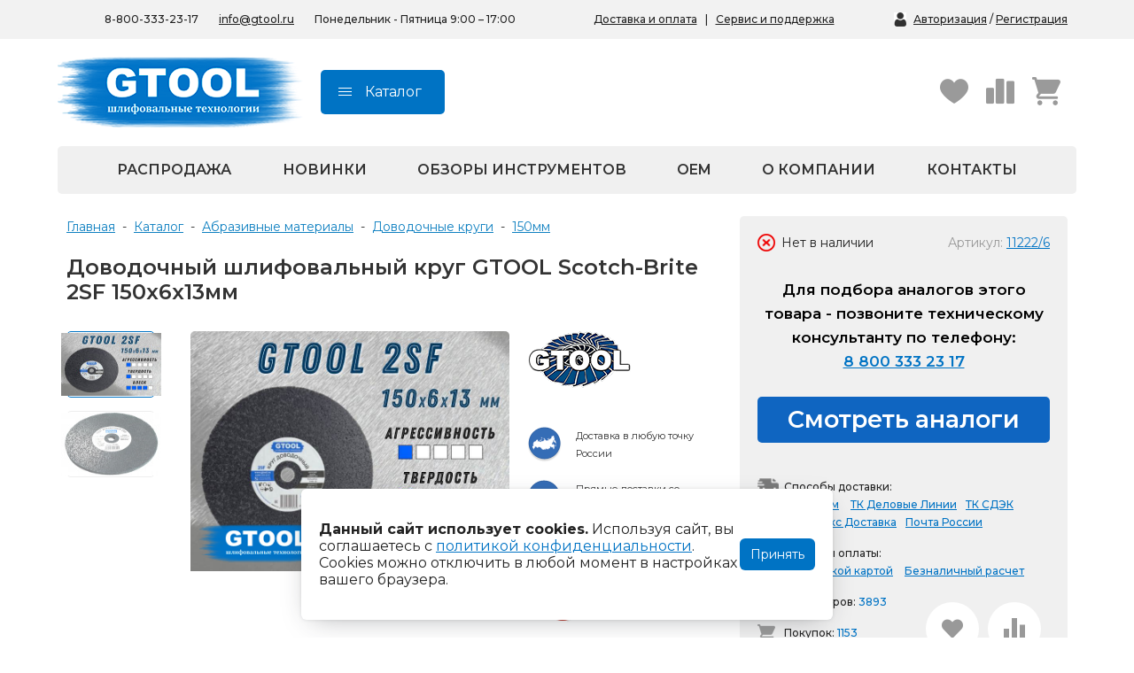

--- FILE ---
content_type: text/html; charset=utf-8
request_url: https://www.gtool.ru/catalog/abrasive/dovodochnye-krugi/dovodochnyy-shlifkrug-skbr-2sf-150kh6kh13mm23314/
body_size: 29276
content:

<html>
<head>
<link href="https://www.gtool.ru/catalog/abrasive/dovodochnye-krugi/dovodochnyy-shlifkrug-skbr-2sf-150kh6kh13mm23314/" rel="canonical">
<meta name="robots" content="all">
<title>Доводочный шлифовальный круг GTOOL Scotch-Brite 2SF 150х6х13мм купить по выгодной цене в интернет магазине gtool.ru.</title>
<meta charset="utf-8">
<meta content="Russian" name="language">
<meta content="DIAFAN.CMS https://www.diafan.ru/" name="author">
<meta http-equiv="Content-Type" content="text/html; charset=utf-8">
<meta name="description" content="Доводочный шлифовальный круг GTOOL Scotch-Brite 2SF 150х6х13мм выбрать и купить с быстрой доставкой по России. Подобрать Доводочные круги в каталоге с фото, описаниями по нужным параметрам, характеристикам. Доводочные круги с гарантией от GTOOL GROUP.">
<meta name="keywords" content="Доводочный шлифовальный круг GTOOL Scotch-Brite 2SF 150х6х13мм, Доводочные круги"><meta property="og:site_name" content="GTOOL.RU"/><meta property="og:title" content="Доводочный шлифовальный круг GTOOL Scotch-Brite 2SF 150х6х13мм купить по выгодной цене в интернет магазине gtool.ru."/><meta property="og:description" content="Доводочный шлифовальный круг GTOOL Scotch-Brite 2SF 150х6х13мм выбрать и купить с быстрой доставкой по России. Подобрать Доводочные круги в каталоге с фото, описаниями по нужным параметрам, характеристикам. Доводочные круги с гарантией от GTOOL GROUP."/><meta property="og:image" content="https://www.gtool.ru/userfls/shop/large/12100_dovodochnyy-shlifkrug-skbr-.jpg"/><meta property="og:url" content= "https://www.gtool.ru/catalog/abrasive/dovodochnye-krugi/dovodochnyy-shlifkrug-skbr-2sf-150kh6kh13mm23314/" /><meta property="og:type" content="product" />
<meta name="viewport" content="width=device-width, initial-scale=1">
<meta name="google-site-verification" content="mRe6levF-YCglbKqQ6yoBFl-vrblmiWhmFZzp3NL8H8" />
<meta name="msvalidate.01" content="D0E1AF1D99EA2E6D3131B8023D4AD056" />
<script>
	document.onreadystatechange = function () {
		switch (document.readyState) {
			case 'loading': document.body.classList.add('_loading'); break;
			case 'interactive': document.body.classList.remove('_loading'); document.body.classList.add('_ready'); break;
			case 'complete': document.body.classList.add('_load'); break;
		}
	}
</script>
<link rel="shortcut icon" href="https://www.gtool.ru/favicon.svg" type="image/svg+xml">
<link rel="icon" href="https://www.gtool.ru/favicon.ico" type="image/x-icon">
<link href="https://www.gtool.ru/cache/css/e8243daa5f8c2c04170b79e52a223b18.css" rel="stylesheet" type="text/css">
</head>
<body class="_loading">
<div class="city_popup2">
		<div class="h2">Ваш город: <span class="gcity"></span>?</div>
		<div class="city_bl">
			<div class="city_actives">
				<span class="city_activ cl">Верно</span> <span class="city_activ vr">Выбрать другой</span>
			</div>
		</div>
	</div>
<div class="print_header">
	<img src="/custom/newgtool/img/logo.png" class="logpr">
	<div class="addr" style="margin-right:30px;text-align: right;">ООО "Шлифовальные Технологии"<br>www.gtool.ru<br>info@gtool.ru<br>8 800 333 23 17</div>
</div>
<div class="print_header2">Коммерческое предложение.</div>
<div class="header_mobl">
		<center><span style="position:relative;"><p class="city"></p><div class="city_popup">
	<div class="close"><i class="fa fa-close"></i></div>
	<div class="h2">Выберите город</div>
	<input type="text" id="address" class="cityinpt suggestions-input" placeholder="Введите название вашего города" autocomplete="off" autocorrect="off" autocapitalize="off" spellcheck="false" style="box-sizing: border-box;">
	<div class="suggestions-wrapper">
		<div class="suggestions-suggestions" style="display: none;"></div>
	</div>
	<div class="city_bl">
		<div class="city_wrap">
			<span class="city_item">Москва</span> <span class="city_item">Санкт-Петербург</span> <span class="city_item">Пушкин</span> <span class="city_item">Краснодар</span>
		</div>
	</div>
</div></span></center>
</div>
<div class="header_mob_menu">
	<div class="close"><i class="fa fa-close"></i></div>
	<a hashstring="2whgmoelhwe47442zwc1sdpg3n9fqkfa" hashtype="href" href="#" class="logo"></a>
	<div class="header_mob_menu_wrap">
		<div class="urblock active sub0"><div class="urwrap"><div style="clear: both;"></div><div class="uritem parent"><a href="https://www.gtool.ru/catalog/" class="urlink" id="sub318">Каталог товаров</a></div><div class="uritem"><a href="https://www.gtool.ru/testy/" class="urlink" id="sub55">Обзоры инструментов</a></div><div class="uritem"><a href="https://www.gtool.ru/o-kompanii/" class="urlink" id="sub53">О компании</a></div><div class="uritem"><a href="https://www.gtool.ru/news/" class="urlink" id="sub57">Новости</a></div><div class="uritem"><a href="https://www.gtool.ru/brendy/" class="urlink" id="sub51">Бренды</a></div><div class="uritem"><a href="https://www.gtool.ru/dostavka-i-oplata/" class="urlink" id="sub50">Доставка и оплата</a></div><div class="uritem"><a href="https://www.gtool.ru/msk/" class="urlink" id="sub49">Адреса магазинов</a></div><div class="uritem"><a href="https://www.gtool.ru/contact/" class="urlink" id="sub82">Контакты</a></div></div></div>
	</div>
	<center><span style="position:relative;"><p class="city"></p><div class="city_popup">
	<div class="close"><i class="fa fa-close"></i></div>
	<div class="h2">Выберите город</div>
	<input type="text" id="address" class="cityinpt suggestions-input" placeholder="Введите название вашего города" autocomplete="off" autocorrect="off" autocapitalize="off" spellcheck="false" style="box-sizing: border-box;">
	<div class="suggestions-wrapper">
		<div class="suggestions-suggestions" style="display: none;"></div>
	</div>
	<div class="city_bl">
		<div class="city_wrap">
			<span class="city_item">Москва</span> <span class="city_item">Санкт-Петербург</span> <span class="city_item">Пушкин</span> <span class="city_item">Краснодар</span>
		</div>
	</div>
</div></span></center>
	<div class="header_dop_btns">
		<div class="regbox"><p><a href="https://www.gtool.ru/registration/">Авторизация</a> / <a href="https://www.gtool.ru/registration/">Регистрация</a></p></div>
		<div style="clear: both;"></div>
	</div>
	<div class="header_mail"><a href="mailto:info@gtool.ru" rel="nofollow">info@gtool.ru</a></div>
	<div class="header_mob_phone"><a href="tel:88003332317" rel="nofollow">8-800-333-23-17</a></div>
</div>
<div class="header_mob_cat">
	<div class="close"><i class="fa fa-close"></i></div>
	<a hashstring="2whgmoelhwe47442zwc1sdpg3n9fqkfa" hashtype="href" href="#" class="logo"></a>
	<div class="header_mob_cat_wrap">
		<div class="urblock active sub0"><div class="urwrap"><div style="clear: both;"></div><div class="uritem parent"><a href="https://www.gtool.ru/catalog/abrasive/" class="urlink" id="sub83">Абразивные материалы</a></div><div class="uritem parent"><a href="https://www.gtool.ru/catalog/obshlif/polirovalnye-materialy/" class="urlink" id="sub106">Полировальные материалы</a></div><div class="uritem parent"><a href="https://www.gtool.ru/catalog/abrasive/abrazivy-dlya-nerjaveiky/" class="urlink" id="sub79">Готовые решения (наборы GTOOL)</a></div><div class="uritem"><a href="https://www.gtool.ru/catalog/vygodnaya-cena/" class="urlink" id="sub305">Выгодная цена</a></div><div class="uritem parent"><a href="https://www.gtool.ru/catalog/dopkomplekt/" class="urlink" id="sub134">Дополнительные комплектующие</a></div><div class="uritem parent"><a href="https://www.gtool.ru/catalog/borfrezy/" class="urlink" id="sub70">Твёрдосплавные борфрезы</a></div><div class="uritem parent"><a href="https://www.gtool.ru/catalog/raskhodnye-materialy-osnastka/materialy-dlya-elektrokhimicheskoy-passivatsii/" class="urlink" id="sub135">Материалы для электрохимической пассивации</a></div><div class="uritem"><a href="https://www.gtool.ru/catalog/tehshetki/" class="urlink" id="sub95">Технические щетки</a></div><div class="uritem parent"><a href="https://www.gtool.ru/catalog/raskhodnye-materialy-osnastka/ochistiteli-i-sredstva-dlya-ukhoda-za-metallom/" class="urlink" id="sub128">Очистители и средства для ухода за металлом</a></div><div class="uritem parent"><a href="https://www.gtool.ru/catalog/raskhodnye-materialy-osnastka/osnastka-dlya-graverov/" class="urlink" id="sub105">Насадки для граверов</a></div><div class="uritem parent"><a href="https://www.gtool.ru/catalog/sredstva_zashiti/" class="urlink" id="sub129">Средства индивидуальной защиты</a></div><div class="uritem parent"><a href="https://www.gtool.ru/catalog/magnstankicat/" class="urlink" id="sub117">Сверлильные станки и сверла</a></div><div class="uritem parent"><a href="https://www.gtool.ru/catalog/pnevmaticheskie-shlifovalnye-mashiny/" class="urlink" id="sub148">Пневмоинструмент</a></div><div class="uritem parent"><a href="https://www.gtool.ru/catalog/elektroinstrument/" class="urlink" id="sub138">Электроинструмент</a></div><div class="uritem parent"><a href="https://www.gtool.ru/catalog/lenta/" class="urlink" id="sub137">Станки GRIT</a></div><div class="uritem parent"><a href="https://www.gtool.ru/catalog/obshlif/shlifovalnye-mashiny-s-gibkim-valom/" class="urlink" id="sub118">Шлифовальные посты SUHNER</a></div><div class="uritem parent"><a href="https://www.gtool.ru/catalog/zapasnye-chasti/" class="urlink" id="sub334">Запасные части</a></div><div class="uritem parent"><a href="https://www.gtool.ru/catalog/bosch-x-lock/" class="urlink" id="sub154">Bosch X-LOCK</a></div><div class="uritem parent"><a href="https://www.gtool.ru/catalog/elektroinstrument/ostsilliruyuschiy-instrument/nasadki-dlya-renovatorov/" class="urlink" id="sub136">Насадки для реноваторов</a></div><div class="uritem"><a href="https://www.gtool.ru/sale/" class="urlink" id="sub304">Распродажа</a></div><div class="uritem"><a href="https://www.gtool.ru/catalog/novinki/" class="urlink" id="sub303">Новинки</a></div></div></div><div class="urblock sub83"><div class="urwrap"><div class="headname"><a href="https://www.gtool.ru/catalog/abrasive/">Абразивные материалы</a></div><div class="goback" id="sub0">Назад</div><div style="clear: both;"></div><div class="uritem parent"><a href="https://www.gtool.ru/catalog/abrasive/dovodochnye-krugi/" class="urlink" id="sub84">Доводочные круги</a></div><div class="uritem"><a href="https://www.gtool.ru/catalog/abrasive/krugi-shlifovalnye/" class="urlink" id="sub85">Шлифовальные круги</a></div><div class="uritem"><a href="https://www.gtool.ru/catalog/abrasive/krugi-zachistnye-i-cd/" class="urlink" id="sub86">Зачистные круги</a></div><div class="uritem"><a href="https://www.gtool.ru/catalog/abrasive/korallovye-krugi/" class="urlink" id="sub87">Коралловые зачистные круги</a></div><div class="uritem"><a href="https://www.gtool.ru/catalog/abrasive/krugi-lepestkovye-tortsevye/" class="urlink" id="sub88">Круги лепестковые торцевые шлифовальные (КЛТ)</a></div><div class="uritem"><a href="https://www.gtool.ru/catalog/abrasive/krugi-na-lipuchke-velcro/" class="urlink" id="sub89">Шлифовальные круги на липучке Velcro</a></div><div class="uritem"><a href="https://www.gtool.ru/catalog/abrasive/krugi-shlifovalnye/obdirochnye-krugi/" class="urlink" id="sub90">Обдирочные круги</a></div><div class="uritem"><a href="https://www.gtool.ru/catalog/abrasive/shlifovalnye-valiki/" class="urlink" id="sub91">Шлифовальные валики</a></div><div class="uritem"><a href="https://www.gtool.ru/catalog/abrasive/fibrovye-krugi/" class="urlink" id="sub92">Фибровые круги</a></div><div class="uritem"><a href="https://www.gtool.ru/catalog/abrasive/shlifovalnye-golovki/" class="urlink" id="sub93">Абразивные шлифовальные головки</a></div><div class="uritem"><a href="https://www.gtool.ru/catalog/abrasive/shlifovalnye-listy-i-rulony/" class="urlink" id="sub94">Шлифовальные листы и рулоны</a></div><div class="uritem"><a href="https://www.gtool.ru/catalog/abrasive/krugi-s-krepleniem-roloc/" class="urlink" id="sub96">Круги с креплением Roloc™</a></div><div class="uritem"><a href="https://www.gtool.ru/catalog/abrasive/shlifovalnaya-lenta/" class="urlink" id="sub97">Шлифовальные абразивные ленты</a></div><div class="uritem"><a href="https://www.gtool.ru/catalog/abrasive/krugi-otreznye/" class="urlink" id="sub98">Отрезные круги по металлу</a></div><div class="uritem"><a href="https://www.gtool.ru/catalog/abrasive/shlifovalnye-gilzy/" class="urlink" id="sub99">Шлифовальные гильзы</a></div><div class="uritem"><a href="https://www.gtool.ru/catalog/abrasive/krugi-3m-i-bristle/" class="urlink" id="sub100">Круги Scotch-Brite Bristle</a></div><div class="uritem"><a href="https://www.gtool.ru/catalog/abrasive/shlifovalnye-gubki/" class="urlink" id="sub101">Шлифовальные абразивные губки, бруски</a></div><div class="uritem"><a href="https://www.gtool.ru/catalog/abrasive/shlifovalnye-golovki/shlifovalnye-zvezdy/" class="urlink" id="sub102">Шлифовальные звезды</a></div><div class="uritem"><a href="https://www.gtool.ru/catalog/abrasive/shlifovalnye-golovki/krugi-shlif-radialnye/" class="urlink" id="sub103">Радиальные шлифовальные круги</a></div><div class="uritem"><a href="https://www.gtool.ru/catalog/abrasive/konvolyutnye-krugi-gtool/" class="urlink" id="sub104">Конволютные круги</a></div><div class="uritem"><a href="https://www.gtool.ru/catalog/abrasive/abrazivy-dlya-obrabotki-trudnodostupnykh-mest/" class="urlink" id="sub331">Абразивы для обработки труднодоступных мест</a></div><div class="uritem"><a href="https://www.gtool.ru/catalog/abrasive/abrazivy-dlya-nerzhaveyki/" class="urlink" id="sub332">Абразивы для нержавейки</a></div></div></div><div class="urblock sub106"><div class="urwrap"><div class="headname"><a href="https://www.gtool.ru/catalog/obshlif/polirovalnye-materialy/">Полировальные материалы</a></div><div class="goback" id="sub0">Назад</div><div style="clear: both;"></div><div class="uritem parent"><a href="https://www.gtool.ru/catalog/polir-pasty/" class="urlink" id="sub192">Полировальные пасты</a></div><div class="uritem"><a href="https://www.gtool.ru/catalog/obshlif/polirovalnye-materialy/krugi/" class="urlink" id="sub193">Полировальные круги</a></div><div class="uritem"><a href="https://www.gtool.ru/catalog/obshlif/polirovalnye-materialy/voylok-krugi/" class="urlink" id="sub194">Войлочные полировальные круги</a></div><div class="uritem"><a href="https://www.gtool.ru/catalog/obshlif/polirovalnye-materialy/fetrovye-krugi/" class="urlink" id="sub195">Фетровые полировальные круги</a></div><div class="uritem"><a href="https://www.gtool.ru/catalog/obshlif/polirovalnye-materialy/muslinovye-krugi/" class="urlink" id="sub196">Муслиновые полировальные круги</a></div><div class="uritem"><a href="https://www.gtool.ru/catalog/obshlif/polirovalnye-materialy/sizalevye-krugi/" class="urlink" id="sub197">Cизалевые полировальные круги</a></div><div class="uritem"><a href="https://www.gtool.ru/catalog/obshlif/polirovalnye-materialy/lenty/" class="urlink" id="sub198">Полировальные ленты</a></div><div class="uritem"><a href="https://www.gtool.ru/catalog/obshlif/polirovalnye-materialy/golovki/" class="urlink" id="sub199">Полировальные головки</a></div><div class="uritem"><a href="https://www.gtool.ru/catalog/obshlif/polirovalnye-materialy/ovchina/" class="urlink" id="sub200">Овчина полировальная</a></div><div class="uritem"><a href="https://www.gtool.ru/catalog/obshlif/polirovalnye-materialy/valiki/" class="urlink" id="sub201">Полировальные валики</a></div><div class="uritem"><a href="https://www.gtool.ru/catalog/obshlif/polirovalnye-materialy/zvezdy/" class="urlink" id="sub202">Полировальные звезды</a></div><div class="uritem"><a href="https://www.gtool.ru/catalog/obshlif/polirovalnye-materialy/schetki/" class="urlink" id="sub203">Щётки для чистки кругов</a></div></div></div><div class="urblock sub192"><div class="urwrap"><div class="headname"><a href="https://www.gtool.ru/catalog/polir-pasty/">Полировальные пасты</a></div><div class="goback" id="sub106">Назад</div><div style="clear: both;"></div><div class="uritem"><a href="https://www.gtool.ru/catalog/polir-pasty/gidkie/" class="urlink" id="sub204">Жидкие полировальные пасты</a></div><div class="uritem"><a href="https://www.gtool.ru/catalog/polir-pasty/tverdye/" class="urlink" id="sub205">Твёрдые полировальные пасты</a></div><div class="uritem"><a href="https://www.gtool.ru/catalog/polir-pasty/polirovalnye-pasty-dlya-alyuminiya/" class="urlink" id="sub323">Полировальные пасты для алюминия</a></div><div class="uritem"><a href="https://www.gtool.ru/catalog/polir-pasty/polirovalnye-pasty-dlya-dereva/" class="urlink" id="sub324">Полировальные пасты для дерева</a></div><div class="uritem"><a href="https://www.gtool.ru/catalog/polir-pasty/polirovalnye-pasty-dlya-nerzhaveyuschey-stali/" class="urlink" id="sub325">Полировальные пасты для нержавеющей стали</a></div><div class="uritem"><a href="https://www.gtool.ru/catalog/polir-pasty/polirovalnye-pasty-dlya-plastika/" class="urlink" id="sub326">Полировальные пасты для пластика</a></div><div class="uritem"><a href="https://www.gtool.ru/catalog/polir-pasty/polirovalnye-pasty-dlya-titana/" class="urlink" id="sub327">Полировальные пасты для титана</a></div><div class="uritem"><a href="https://www.gtool.ru/catalog/polir-pasty/finishnye-polirovalnye-pasty/" class="urlink" id="sub344">Финишные полировальные пасты</a></div></div></div><div class="urblock sub79"><div class="urwrap"><div class="headname"><a href="https://www.gtool.ru/catalog/abrasive/abrazivy-dlya-nerjaveiky/">Готовые решения (наборы GTOOL)</a></div><div class="goback" id="sub0">Назад</div><div style="clear: both;"></div><div class="uritem"><a href="https://www.gtool.ru/catalog/abrasive/abrazivy-dlya-nerjaveiky/svshvy/" class="urlink" id="sub247">Наборы для обработки сварных швов</a></div><div class="uritem"><a href="https://www.gtool.ru/catalog/abrasive/abrazivy-dlya-nerjaveiky/polirovka/" class="urlink" id="sub248">Наборы для полировки нержавейки</a></div><div class="uritem"><a href="https://www.gtool.ru/catalog/abrasive/abrazivy-dlya-nerjaveiky/shlif/" class="urlink" id="sub249">Наборы для шлифовки нержавейки</a></div><div class="uritem"><a href="https://www.gtool.ru/catalog/abrasive/abrazivy-dlya-nerjaveiky/matirovanie/" class="urlink" id="sub250">Наборы для сатинирования</a></div><div class="uritem"><a href="https://www.gtool.ru/catalog/abrasive/abrazivy-dlya-nerjaveiky/polirovka-alum/" class="urlink" id="sub251">Наборы для полировки алюминия</a></div><div class="uritem"><a href="https://www.gtool.ru/catalog/abrasive/abrazivy-dlya-nerjaveiky/polirovka-diskov/" class="urlink" id="sub252">Наборы для полировки дисков</a></div></div></div><div class="urblock sub134"><div class="urwrap"><div class="headname"><a href="https://www.gtool.ru/catalog/dopkomplekt/">Дополнительные комплектующие</a></div><div class="goback" id="sub0">Назад</div><div style="clear: both;"></div><div class="uritem"><a href="https://www.gtool.ru/catalog/dopkomplekt/shlif-barabany/" class="urlink" id="sub214">Шлифовальные барабаны и принадлежности</a></div><div class="uritem"><a href="https://www.gtool.ru/catalog/dopkomplekt/opornye-tarelki-na-lipuchke/" class="urlink" id="sub215">Опорные тарелки на липучке</a></div><div class="uritem"><a href="https://www.gtool.ru/catalog/dopkomplekt/opornye-tarelki-fibrovyh-krugov/" class="urlink" id="sub216">Опорные тарелки для фибровых кругов</a></div><div class="uritem"><a href="https://www.gtool.ru/catalog/dopkomplekt/opornye-tarelki-bystrozagimnye/" class="urlink" id="sub217">Опорные тарелки Roloc</a></div><div class="uritem"><a href="https://www.gtool.ru/catalog/dopkomplekt/perehodniki/" class="urlink" id="sub218">Переходники и оправки</a></div><div class="uritem"><a href="https://www.gtool.ru/catalog/dopkomplekt/konsoli/" class="urlink" id="sub219">Консоли к ленточным напильникам</a></div><div class="uritem"><a href="https://www.gtool.ru/catalog/dopkomplekt/kontaktnye-roliki/" class="urlink" id="sub223">Контактные ролики</a></div><div class="uritem"><a href="https://www.gtool.ru/catalog/dopkomplekt/filtry/" class="urlink" id="sub220">Пылезащитные фильтры</a></div><div class="uritem"><a href="https://www.gtool.ru/catalog/dopkomplekt/magnitnye-sborshiki/" class="urlink" id="sub221">Магнитные сборщики стружки</a></div><div class="uritem"><a href="https://www.gtool.ru/catalog/dopkomplekt/grafitovoe-polotno/" class="urlink" id="sub222">Графитовое полотно</a></div></div></div><div class="urblock sub70"><div class="urwrap"><div class="headname"><a href="https://www.gtool.ru/catalog/borfrezy/">Твёрдосплавные борфрезы</a></div><div class="goback" id="sub0">Назад</div><div style="clear: both;"></div><div class="uritem"><a href="https://www.gtool.ru/catalog/borfrezy/nabory/" class="urlink" id="sub297">Наборы борфрез</a></div><div class="uritem"><a href="https://www.gtool.ru/catalog/borfrezy/po-alyuminiyu/" class="urlink" id="sub298">Борфрезы по алюминию</a></div><div class="uritem"><a href="https://www.gtool.ru/catalog/borfrezy/kombinirovannye/" class="urlink" id="sub299">Борфрезы комбинированные</a></div><div class="uritem"><a href="https://www.gtool.ru/catalog/borfrezy/borfrezy-dlya-graverov/" class="urlink" id="sub319">Борфрезы для граверов</a></div><div class="uritem"><a href="https://www.gtool.ru/catalog/borfrezy/borfrezy-dlya-pshm/" class="urlink" id="sub320">Борфрезы для ПШМ</a></div><div class="uritem"><a href="https://www.gtool.ru/catalog/borfrezy/borfrezy-po-metallu/" class="urlink" id="sub321">Борфрезы по металлу</a></div><div class="uritem"><a href="https://www.gtool.ru/catalog/borfrezy/borfrezy-konicheskie/" class="urlink" id="sub322">Борфрезы конические</a></div><div class="uritem"><a href="https://www.gtool.ru/catalog/borfrezy/borfrezy-tsilindricheskie/" class="urlink" id="sub350">Борфрезы цилиндрические</a></div></div></div><div class="urblock sub135"><div class="urwrap"><div class="headname"><a href="https://www.gtool.ru/catalog/raskhodnye-materialy-osnastka/materialy-dlya-elektrokhimicheskoy-passivatsii/">Материалы для электрохимической пассивации</a></div><div class="goback" id="sub0">Назад</div><div style="clear: both;"></div><div class="uritem"><a href="https://www.gtool.ru/catalog/raskhodnye-materialy-osnastka/materialy-dlya-elektrokhimicheskoy-passivatsii/elektrolit/" class="urlink" id="sub271">Электролит для электрохимической пассивации</a></div><div class="uritem"><a href="https://www.gtool.ru/catalog/raskhodnye-materialy-osnastka/materialy-dlya-elektrokhimicheskoy-passivatsii/schetki-dlya-elektrolita/" class="urlink" id="sub272">Щетки для электролита</a></div></div></div><div class="urblock sub128"><div class="urwrap"><div class="headname"><a href="https://www.gtool.ru/catalog/raskhodnye-materialy-osnastka/ochistiteli-i-sredstva-dlya-ukhoda-za-metallom/">Очистители и средства для ухода за металлом</a></div><div class="goback" id="sub0">Назад</div><div style="clear: both;"></div><div class="uritem"><a href="https://www.gtool.ru/catalog/raskhodnye-materialy-osnastka/ochistiteli-i-sredstva-dlya-ukhoda-za-metallom/ochistiteli/" class="urlink" id="sub206">Очистители металла</a></div><div class="uritem"><a href="https://www.gtool.ru/catalog/raskhodnye-materialy-osnastka/ochistiteli-i-sredstva-dlya-ukhoda-za-metallom/emulsii/" class="urlink" id="sub207">Эмульсии для металла</a></div><div class="uritem"><a href="https://www.gtool.ru/catalog/raskhodnye-materialy-osnastka/ochistiteli-i-sredstva-dlya-ukhoda-za-metallom/salfetki/" class="urlink" id="sub208">Салфетки для металла</a></div><div class="uritem"><a href="https://www.gtool.ru/catalog/raskhodnye-materialy-osnastka/ochistiteli-i-sredstva-dlya-ukhoda-za-metallom/prochee/" class="urlink" id="sub209">Прочее для ухода за металлом</a></div></div></div><div class="urblock sub105"><div class="urwrap"><div class="headname"><a href="https://www.gtool.ru/catalog/raskhodnye-materialy-osnastka/osnastka-dlya-graverov/">Насадки для граверов</a></div><div class="goback" id="sub0">Назад</div><div style="clear: both;"></div><div class="uritem"><a href="https://www.gtool.ru/catalog/raskhodnye-materialy-osnastka/osnastka-dlya-graverov/shlif-diski/" class="urlink" id="sub224">Шлифовальные диски для гравера</a></div><div class="uritem"><a href="https://www.gtool.ru/catalog/raskhodnye-materialy-osnastka/osnastka-dlya-graverov/polirov-diski/" class="urlink" id="sub225">Полировальные диски для гравера</a></div><div class="uritem"><a href="https://www.gtool.ru/catalog/raskhodnye-materialy-osnastka/osnastka-dlya-graverov/borfrezy/" class="urlink" id="sub226">Борфрезы для гравера</a></div><div class="uritem"><a href="https://www.gtool.ru/catalog/raskhodnye-materialy-osnastka/osnastka-dlya-graverov/dergateli/" class="urlink" id="sub227">Держатели для гравера</a></div><div class="uritem"><a href="https://www.gtool.ru/catalog/raskhodnye-materialy-osnastka/osnastka-dlya-graverov/nabory/" class="urlink" id="sub228">Наборы для граверов</a></div></div></div><div class="urblock sub129"><div class="urwrap"><div class="headname"><a href="https://www.gtool.ru/catalog/sredstva_zashiti/">Средства индивидуальной защиты</a></div><div class="goback" id="sub0">Назад</div><div style="clear: both;"></div><div class="uritem"><a href="https://www.gtool.ru/catalog/sredstva_zashiti/zachita-ruk/" class="urlink" id="sub210">Средства для защиты рук</a></div><div class="uritem"><a href="https://www.gtool.ru/catalog/sredstva_zashiti/zachita-dychaniya/" class="urlink" id="sub211">Средства защиты органов дыхания</a></div><div class="uritem"><a href="https://www.gtool.ru/catalog/sredstva_zashiti/zachita-zreniya/" class="urlink" id="sub212">Защита зрения</a></div><div class="uritem"><a href="https://www.gtool.ru/catalog/sredstva_zashiti/zaschitnye-kombinezony/" class="urlink" id="sub213">Защитные комбинезоны</a></div></div></div><div class="urblock sub117"><div class="urwrap"><div class="headname"><a href="https://www.gtool.ru/catalog/magnstankicat/">Сверлильные станки и сверла</a></div><div class="goback" id="sub0">Назад</div><div style="clear: both;"></div><div class="uritem parent"><a href="https://www.gtool.ru/catalog/sverlcat/" class="urlink" id="sub119">Корончатые сверла и штифты</a></div><div class="uritem"><a href="https://www.gtool.ru/catalog/magnstankicat/12-35mm/" class="urlink" id="sub278">Сверлильные станки 12-35 мм</a></div><div class="uritem"><a href="https://www.gtool.ru/catalog/magnstankicat/80-150mm/" class="urlink" id="sub279">Сверлильные станки 80-150 мм</a></div><div class="uritem"><a href="https://www.gtool.ru/catalog/magnstankicat/magn-stoyki/" class="urlink" id="sub262">Магнитные стойки</a></div><div class="uritem"><a href="https://www.gtool.ru/catalog/magnstankicat/ruchn-sys/" class="urlink" id="sub263">Ручные системы для корончатого сверления</a></div><div class="uritem"><a href="https://www.gtool.ru/catalog/magnstankicat/akkum/" class="urlink" id="sub264">Аккумуляторные сверлильные станки</a></div><div class="uritem"><a href="https://www.gtool.ru/catalog/magnstankicat/pnevm/" class="urlink" id="sub265">Пневматические сверлильные станки</a></div><div class="uritem"><a href="https://www.gtool.ru/catalog/magnstankicat/dlya-trub/" class="urlink" id="sub266">Сверлильные станки для труб</a></div><div class="uritem"><a href="https://www.gtool.ru/catalog/magnstankicat/fein/" class="urlink" id="sub280">Сверлильные станки FEIN (Файн)</a></div><div class="uritem"><a href="https://www.gtool.ru/catalog/magnstankicat/metabo/" class="urlink" id="sub281">Сверлильные станки Metabo</a></div><div class="uritem"><a href="https://www.gtool.ru/catalog/magnstankicat/euroboor/" class="urlink" id="sub282">Сверлильные станки Euroboor</a></div></div></div><div class="urblock sub119"><div class="urwrap"><div class="headname"><a href="https://www.gtool.ru/catalog/sverlcat/">Корончатые сверла и штифты</a></div><div class="goback" id="sub117">Назад</div><div style="clear: both;"></div><div class="uritem"><a href="https://www.gtool.ru/catalog/sverlcat/bystrorej-stal/" class="urlink" id="sub229">Корончатые сверла из быстрорежущей стали</a></div><div class="uritem"><a href="https://www.gtool.ru/catalog/sverlcat/tverdosplav-napaiki/" class="urlink" id="sub230">Корончатые свёрла с твёрдосплавными напайками</a></div><div class="uritem"><a href="https://www.gtool.ru/catalog/sverlcat/centrir-shtivty/" class="urlink" id="sub231">Центрирующие штифты</a></div><div class="uritem"><a href="https://www.gtool.ru/catalog/sverlcat/weldon/" class="urlink" id="sub232">Корончатые сверла с хвостовиком Weldon</a></div><div class="uritem"><a href="https://www.gtool.ru/catalog/sverlcat/kolcevye-frezy/" class="urlink" id="sub233">Кольцевые фрезы</a></div><div class="uritem"><a href="https://www.gtool.ru/catalog/sverlcat/dlya-rels/" class="urlink" id="sub234">Корончатые сверла для рельс</a></div><div class="uritem"><a href="https://www.gtool.ru/catalog/sverlcat/perehodniki-adaptery/" class="urlink" id="sub235">Переходники и адаптеры</a></div><div class="uritem"><a href="https://www.gtool.ru/catalog/dopoborud/soj/" class="urlink" id="sub236">Смазывающие-охлаждающие жидкости</a></div></div></div><div class="urblock sub148"><div class="urwrap"><div class="headname"><a href="https://www.gtool.ru/catalog/pnevmaticheskie-shlifovalnye-mashiny/">Пневмоинструмент</a></div><div class="goback" id="sub0">Назад</div><div style="clear: both;"></div><div class="uritem"><a href="https://www.gtool.ru/catalog/uglovye-shlifovalnye-mashiny/" class="urlink" id="sub149">Угловые шлифовальные машины</a></div><div class="uritem"><a href="https://www.gtool.ru/catalog/pnevmaticheskie-shlifovalnye-mashiny/orbitalnye-shlifovalnye-mashiny/" class="urlink" id="sub150">Орбитальные шлифовальные машины</a></div><div class="uritem"><a href="https://www.gtool.ru/catalog/pnevmaticheskie-shlifovalnye-mashiny/pryamye-shlifovalnye-mashiny/" class="urlink" id="sub151">Прямые шлифовальные машины</a></div><div class="uritem"><a href="https://www.gtool.ru/catalog/pnevmaticheskie-shlifovalnye-mashiny/lentochnye-shlifovalnye-mashiny/" class="urlink" id="sub152">Ленточные шлифовальные машины</a></div><div class="uritem"><a href="https://www.gtool.ru/catalog/pnevmaticheskie-shlifovalnye-mashiny/faskosnimateli/" class="urlink" id="sub153">Фаскосниматели</a></div></div></div><div class="urblock sub138"><div class="urwrap"><div class="headname"><a href="https://www.gtool.ru/catalog/elektroinstrument/">Электроинструмент</a></div><div class="goback" id="sub0">Назад</div><div style="clear: both;"></div><div class="uritem"><a href="https://www.gtool.ru/catalog/elektroinstrument/uglovye-shlifovalnye-mashiny/" class="urlink" id="sub139">Болгарки (ушм)</a></div><div class="uritem"><a href="https://www.gtool.ru/catalog/pryamye-shlifovalnye-mashiny/" class="urlink" id="sub140">Прямые шлифовальные машины</a></div><div class="uritem"><a href="https://www.gtool.ru/catalog/shlif/shliv-polir-mashiny/" class="urlink" id="sub141">Ленточные машины для труб</a></div><div class="uritem"><a href="https://www.gtool.ru/catalog/shlif/lentochnie-napilniki/" class="urlink" id="sub142">Ленточные напильники</a></div><div class="uritem"><a href="https://www.gtool.ru/catalog/shlif/matirovanie-polirov/" class="urlink" id="sub143">Машины для сатинирования и полирования</a></div><div class="uritem"><a href="https://www.gtool.ru/catalog/shlif/trudnodostup/" class="urlink" id="sub144">Машины для труднодоступных мест</a></div><div class="uritem"><a href="https://www.gtool.ru/catalog/shlif/ekscentrikovye/" class="urlink" id="sub145">Эксцентриковые шлифмашины</a></div><div class="uritem"><a href="https://www.gtool.ru/catalog/elektroinstrument/ostsilliruyuschiy-instrument/renovatory-multirezaki/" class="urlink" id="sub146">Реноваторы, мультирезаки</a></div><div class="uritem"><a href="https://www.gtool.ru/catalog/kromki/" class="urlink" id="sub147">Фаскосниматели</a></div><div class="uritem"><a href="https://www.gtool.ru/catalog/elektroinstrument/otreznye-stanki/" class="urlink" id="sub328">Отрезные станки</a></div><div class="uritem"><a href="https://www.gtool.ru/catalog/elektroinstrument/shlifovalno-polirovalnye-stanki/" class="urlink" id="sub330">Шлифовально-полировальные станки</a></div></div></div><div class="urblock sub137"><div class="urwrap"><div class="headname"><a href="https://www.gtool.ru/catalog/lenta/">Станки GRIT</a></div><div class="goback" id="sub0">Назад</div><div style="clear: both;"></div><div class="uritem"><a href="https://www.gtool.ru/catalog/lenta/stanki-grit/" class="urlink" id="sub253">шлифовальные станки GRIT</a></div><div class="uritem"><a href="https://www.gtool.ru/catalog/lenta/moduli-grit/" class="urlink" id="sub254">шлифовальные модули GRIT</a></div><div class="uritem"><a href="https://www.gtool.ru/catalog/lenta/bloki-grit/" class="urlink" id="sub255">блоки к шлифовальным станкам GRIT</a></div><div class="uritem"><a href="https://www.gtool.ru/catalog/lenta/gotovye-resheniya-grit/" class="urlink" id="sub256">готовые решения GRIT</a></div><div class="uritem"><a href="https://www.gtool.ru/catalog/lenta/stanki-dlya-snyatiya-grata-zausencev/" class="urlink" id="sub257">станки для снятия грата и заусенцев GRIT</a></div><div class="uritem"><a href="https://www.gtool.ru/catalog/lenta/grindery/" class="urlink" id="sub258">гриндеры</a></div><div class="uritem"><a href="https://www.gtool.ru/catalog/lenta/opornye-stoyki-grit/" class="urlink" id="sub259">опорные стойки к шлифовальным станкам GRIT</a></div><div class="uritem"><a href="https://www.gtool.ru/catalog/dopkomplekt/stanki-grit/" class="urlink" id="sub260">ролики для выборки радиусов</a></div><div class="uritem"><a href="https://www.gtool.ru/catalog/lenta/kolesa-kontaktnye/" class="urlink" id="sub261">колеса контактные</a></div></div></div><div class="urblock sub118"><div class="urwrap"><div class="headname"><a href="https://www.gtool.ru/catalog/obshlif/shlifovalnye-mashiny-s-gibkim-valom/">Шлифовальные посты SUHNER</a></div><div class="goback" id="sub0">Назад</div><div style="clear: both;"></div><div class="uritem"><a href="https://www.gtool.ru/catalog/obshlif/shlifovalnye-mashiny-s-gibkim-valom/dvigateli/" class="urlink" id="sub267">Двигатели для шлифовальных машин с гибким валом</a></div><div class="uritem"><a href="https://www.gtool.ru/catalog/obshlif/shlifovalnye-mashiny-s-gibkim-valom/nasadki/" class="urlink" id="sub268">Насадки для шлифовальных машин с гибким валом</a></div><div class="uritem"><a href="https://www.gtool.ru/catalog/obshlif/shlifovalnye-mashiny-s-gibkim-valom/valy/" class="urlink" id="sub269">Гибкие валы для шлифовальных машин</a></div><div class="uritem"><a href="https://www.gtool.ru/catalog/obshlif/shlifovalnye-mashiny-s-gibkim-valom/cangi/" class="urlink" id="sub270">Цанги для шлифовальных машин с гибким валом</a></div></div></div><div class="urblock sub334"><div class="urwrap"><div class="headname"><a href="https://www.gtool.ru/catalog/zapasnye-chasti/">Запасные части</a></div><div class="goback" id="sub0">Назад</div><div style="clear: both;"></div><div class="uritem"><a href="https://www.gtool.ru/catalog/zapasnye-chasti/detali-korpusa/" class="urlink" id="sub336">Детали корпуса</a></div><div class="uritem"><a href="https://www.gtool.ru/catalog/zapasnye-chasti/detali-reduktora/" class="urlink" id="sub337">Детали редуктора</a></div><div class="uritem"><a href="https://www.gtool.ru/catalog/zapasnye-chasti/detali-dvigatelya/" class="urlink" id="sub338">Детали двигателя</a></div><div class="uritem"><a href="https://www.gtool.ru/catalog/zapasnye-chasti/schetki-ugolnye/" class="urlink" id="sub339">Щетки угольные</a></div><div class="uritem"><a href="https://www.gtool.ru/catalog/zapasnye-chasti/podshipniki/" class="urlink" id="sub340">Подшипники</a></div><div class="uritem"><a href="https://www.gtool.ru/catalog/zapasnye-chasti/elektrika-elektronika/" class="urlink" id="sub341">Электрика, электроника</a></div><div class="uritem"><a href="https://www.gtool.ru/catalog/zapasnye-chasti/zapchasti-prochie/" class="urlink" id="sub343">Запчасти прочие</a></div></div></div><div class="urblock sub154"><div class="urwrap"><div class="headname"><a href="https://www.gtool.ru/catalog/bosch-x-lock/">Bosch X-LOCK</a></div><div class="goback" id="sub0">Назад</div><div style="clear: both;"></div><div class="uritem"><a href="https://www.gtool.ru/catalog/bosch-x-lock/krugi-lepestkovye-tortsevye/" class="urlink" id="sub273">круги лепестковые торцевые</a></div><div class="uritem"><a href="https://www.gtool.ru/catalog/bosch-x-lock/fibrovye-krugi/" class="urlink" id="sub274">фибровые круги</a></div><div class="uritem"><a href="https://www.gtool.ru/catalog/bosch-x-lock/dovodochnye-krugi/" class="urlink" id="sub275">доводочные круги</a></div><div class="uritem"><a href="https://www.gtool.ru/catalog/bosch-x-lock/krugi-zachistnye-i-cd/" class="urlink" id="sub276">коралловые зачистные круги</a></div><div class="uritem"><a href="https://www.gtool.ru/catalog/bosch-x-lock/polirovalnye-krugi/" class="urlink" id="sub277">полировальные круги </a></div></div></div><div class="urblock sub136"><div class="urwrap"><div class="headname"><a href="https://www.gtool.ru/catalog/elektroinstrument/ostsilliruyuschiy-instrument/nasadki-dlya-renovatorov/">Насадки для реноваторов</a></div><div class="goback" id="sub0">Назад</div><div style="clear: both;"></div><div class="uritem"><a href="https://www.gtool.ru/catalog/elektroinstrument/ostsilliruyuschiy-instrument/nasadki-dlya-renovatorov/univers/" class="urlink" id="sub237">Насадки для реноваторов универсальные</a></div><div class="uritem"><a href="https://www.gtool.ru/catalog/elektroinstrument/ostsilliruyuschiy-instrument/nasadki-dlya-renovatorov/multimaster/" class="urlink" id="sub238">Насадки для реноваторов FEIN MultiMaster</a></div><div class="uritem"><a href="https://www.gtool.ru/catalog/elektroinstrument/ostsilliruyuschiy-instrument/nasadki-dlya-renovatorov/boschgop/" class="urlink" id="sub239">Насадки для реноваторов Bosch GOP</a></div><div class="uritem"><a href="https://www.gtool.ru/catalog/elektroinstrument/ostsilliruyuschiy-instrument/nasadki-dlya-renovatorov/metabomtx/" class="urlink" id="sub240">Насадки для реноваторов Metabo MTX</a></div><div class="uritem"><a href="https://www.gtool.ru/catalog/elektroinstrument/ostsilliruyuschiy-instrument/nasadki-dlya-renovatorov/festool/" class="urlink" id="sub241">Насадки для реноваторов FESTOOL Vecturo</a></div><div class="uritem"><a href="https://www.gtool.ru/catalog/elektroinstrument/ostsilliruyuschiy-instrument/nasadki-dlya-renovatorov/makitatm/" class="urlink" id="sub242">Насадки для реноваторов Makita TM (BTM, DTM)</a></div><div class="uritem"><a href="https://www.gtool.ru/catalog/elektroinstrument/ostsilliruyuschiy-instrument/nasadki-dlya-renovatorov/po-metallu/" class="urlink" id="sub243">Пилки по металлу для реноваторов</a></div><div class="uritem"><a href="https://www.gtool.ru/catalog/elektroinstrument/ostsilliruyuschiy-instrument/nasadki-dlya-renovatorov/po-keramike/" class="urlink" id="sub244">Пилки по керамике для реноваторов</a></div><div class="uritem"><a href="https://www.gtool.ru/catalog/elektroinstrument/ostsilliruyuschiy-instrument/nasadki-dlya-renovatorov/po-derevu/" class="urlink" id="sub245">Пилки по дереву для реноваторов</a></div><div class="uritem"><a href="https://www.gtool.ru/catalog/elektroinstrument/ostsilliruyuschiy-instrument/nasadki-dlya-renovatorov/starlock/" class="urlink" id="sub246">Насадки для реноваторов с креплением StarLock</a></div></div></div>
	</div>
	<center><span style="position:relative;"><p class="city"></p><div class="city_popup">
	<div class="close"><i class="fa fa-close"></i></div>
	<div class="h2">Выберите город</div>
	<input type="text" id="address" class="cityinpt suggestions-input" placeholder="Введите название вашего города" autocomplete="off" autocorrect="off" autocapitalize="off" spellcheck="false" style="box-sizing: border-box;">
	<div class="suggestions-wrapper">
		<div class="suggestions-suggestions" style="display: none;"></div>
	</div>
	<div class="city_bl">
		<div class="city_wrap">
			<span class="city_item">Москва</span> <span class="city_item">Санкт-Петербург</span> <span class="city_item">Пушкин</span> <span class="city_item">Краснодар</span>
		</div>
	</div>
</div></span></center>
	<div class="header_dop_btns">
		<div class="regbox"><p><a href="https://www.gtool.ru/registration/">Авторизация</a> / <a href="https://www.gtool.ru/registration/">Регистрация</a></p></div>
		<div style="clear: both;"></div>
	</div>
	<div class="header_mail"><a href="mailto:info@gtool.ru" rel="nofollow">info@gtool.ru</a></div>
	<div class="header_mob_phone"><a href="tel:88003332317" rel="nofollow">8-800-333-23-17</a></div>
</div>
<div class="myheader">
	<div class="myheader_top">
		<div class="myheader_top_wrap">
			<div class="kont">
				<span style="position:relative;"><p class="city"></p><div class="city_popup">
	<div class="close"><i class="fa fa-close"></i></div>
	<div class="h2">Выберите город</div>
	<input type="text" id="address" class="cityinpt suggestions-input" placeholder="Введите название вашего города" autocomplete="off" autocorrect="off" autocapitalize="off" spellcheck="false" style="box-sizing: border-box;">
	<div class="suggestions-wrapper">
		<div class="suggestions-suggestions" style="display: none;"></div>
	</div>
	<div class="city_bl">
		<div class="city_wrap">
			<span class="city_item">Москва</span> <span class="city_item">Санкт-Петербург</span> <span class="city_item">Пушкин</span> <span class="city_item">Краснодар</span>
		</div>
	</div>
</div></span>
				<p>8-800-333-23-17</p>
				<p><a href="mailto:info@gtool.ru" rel="nofollow">info@gtool.ru</a></p>
				<p>Понедельник - Пятница 9:00 – 17:00</p>
			</div>
			<div class="menu">
				<ul>
					<li><a hashstring="opansp8ale21kxbbxop1vig209arwupl" hashtype="href" href="#">Доставка и оплата</a></li>
					<li class="sep">|</li>
					<li><a hashstring="75bk333k8aoim61mset9jbcm" hashtype="href" href="#">Сервис и поддержка</a></li>
				</ul>
			</div>
			<div class="regbox"><p><a href="https://www.gtool.ru/registration/">Авторизация</a> / <a href="https://www.gtool.ru/registration/">Регистрация</a></p></div>
		</div>
	</div>
	<div class="myheader_middle_box">
		<div class="myheader_middle">
			<a hashstring="2whgmoelhwe47442zwc1sdpg3n9fqkfa" hashtype="href" href="#" class="logo"></a>
			<div class="mycatalog">
				<div class="mycatalog_btn">Каталог</div>
				<div class="mycatalog_wrap"><div class="mycatalog_ur1"><div class="mycatalog_ur1_item" id="sub49">
		<a href="https://www.gtool.ru/catalog/abrasive/">Абразивные материалы</a>
	</div><div class="mycatalog_ur1_item" id="sub48">
		<a href="https://www.gtool.ru/catalog/obshlif/polirovalnye-materialy/">Полировальные материалы</a>
	</div><div class="mycatalog_ur1_item" id="sub11">
		<a href="https://www.gtool.ru/catalog/abrasive/abrazivy-dlya-nerjaveiky/">Готовые решения (наборы GTOOL)</a>
	</div><div class="mycatalog_ur1_item">
		<a href="https://www.gtool.ru/catalog/vygodnaya-cena/">Выгодная цена</a>
	</div><div class="mycatalog_ur1_item" id="sub40">
		<a href="https://www.gtool.ru/catalog/dopkomplekt/">Дополнительные комплектующие</a>
	</div><div class="mycatalog_ur1_item" id="sub2">
		<a href="https://www.gtool.ru/catalog/borfrezy/">Твёрдосплавные борфрезы</a>
	</div><div class="mycatalog_ur1_item" id="sub36">
		<a href="https://www.gtool.ru/catalog/raskhodnye-materialy-osnastka/materialy-dlya-elektrokhimicheskoy-passivatsii/">Материалы для электрохимической пассивации</a>
	</div><div class="mycatalog_ur1_item" id="sub61">
		<a href="https://www.gtool.ru/catalog/tehshetki/">Технические щетки</a>
	</div><div class="mycatalog_ur1_item" id="sub46">
		<a href="https://www.gtool.ru/catalog/raskhodnye-materialy-osnastka/ochistiteli-i-sredstva-dlya-ukhoda-za-metallom/">Очистители и средства для ухода за металлом</a>
	</div><div class="mycatalog_ur1_item" id="sub37">
		<a href="https://www.gtool.ru/catalog/raskhodnye-materialy-osnastka/osnastka-dlya-graverov/">Насадки для граверов</a>
	</div><div class="mycatalog_ur1_item" id="sub41">
		<a href="https://www.gtool.ru/catalog/sredstva_zashiti/">Средства индивидуальной защиты</a>
	</div><div class="mycatalog_ur1_item" id="sub15">
		<a href="https://www.gtool.ru/catalog/magnstankicat/">Сверлильные станки и сверла</a>
	</div><div class="mycatalog_ur1_item" id="sub26">
		<a href="https://www.gtool.ru/catalog/pnevmaticheskie-shlifovalnye-mashiny/">Пневмоинструмент</a>
	</div><div class="mycatalog_ur1_item" id="sub17">
		<a href="https://www.gtool.ru/catalog/elektroinstrument/">Электроинструмент</a>
	</div><div class="mycatalog_ur1_item" id="sub14">
		<a href="https://www.gtool.ru/catalog/lenta/">Станки GRIT</a>
	</div><div class="mycatalog_ur1_item" id="sub16">
		<a href="https://www.gtool.ru/catalog/obshlif/shlifovalnye-mashiny-s-gibkim-valom/">Шлифовальные посты SUHNER</a>
	</div><div class="mycatalog_ur1_item" id="sub337">
		<a href="https://www.gtool.ru/catalog/zapasnye-chasti/">Запасные части</a>
	</div><div class="mycatalog_ur1_item" id="sub35">
		<a href="https://www.gtool.ru/catalog/bosch-x-lock/">Bosch X-LOCK</a>
	</div><div class="mycatalog_ur1_item" id="sub38">
		<a href="https://www.gtool.ru/catalog/elektroinstrument/ostsilliruyuschiy-instrument/nasadki-dlya-renovatorov/">Насадки для реноваторов</a>
	</div><div class="mycatalog_ur1_item" id="sub278">
		<a href="https://www.gtool.ru/sale/">Распродажа</a>
	</div></div><div class="mycatalog_ur2"><div class="sub sub49"><article class="sub_item"><div class="sub_item_pic"><a href="https://www.gtool.ru/catalog/abrasive/dovodochnye-krugi/" style="background-image:url(/userfls/shop/podcatimg/2/14551_dovodochnye-krugi.webp);"></a> </div><div class="sub_item_name">
		<a href="https://www.gtool.ru/catalog/abrasive/dovodochnye-krugi/">Доводочные круги</a>
	</div></article><article class="sub_item"><div class="sub_item_pic"><a href="https://www.gtool.ru/catalog/abrasive/krugi-shlifovalnye/" style="background-image:url(/userfls/shop/podcatimg/2/14763_shlifovalnye-krugi.webp);"></a> </div><div class="sub_item_name">
		<a href="https://www.gtool.ru/catalog/abrasive/krugi-shlifovalnye/">Шлифовальные круги</a>
	</div></article><article class="sub_item"><div class="sub_item_pic"><a href="https://www.gtool.ru/catalog/abrasive/krugi-zachistnye-i-cd/" style="background-image:url(/userfls/shop/podcatimg/5481_zachistnye-krugi.webp);"></a> </div><div class="sub_item_name">
		<a href="https://www.gtool.ru/catalog/abrasive/krugi-zachistnye-i-cd/">Зачистные круги</a>
	</div></article><article class="sub_item"><div class="sub_item_pic"><a href="https://www.gtool.ru/catalog/abrasive/korallovye-krugi/" style="background-image:url(/userfls/shop/podcatimg/2/14754_korallovye-krugi.webp);"></a> </div><div class="sub_item_name">
		<a href="https://www.gtool.ru/catalog/abrasive/korallovye-krugi/">Коралловые зачистные круги</a>
	</div></article><article class="sub_item"><div class="sub_item_pic"><a href="https://www.gtool.ru/catalog/abrasive/krugi-lepestkovye-tortsevye/" style="background-image:url(/userfls/shop/podcatimg/2/14752_krugi-lepestkovye-tortsevye.webp);"></a> </div><div class="sub_item_name">
		<a href="https://www.gtool.ru/catalog/abrasive/krugi-lepestkovye-tortsevye/">Круги лепестковые торцевые шлифовальные (КЛТ)</a>
	</div></article><article class="sub_item"><div class="sub_item_pic"><a href="https://www.gtool.ru/catalog/abrasive/krugi-otreznye/" style="background-image:url(/userfls/shop/podcatimg/2/16624_otreznye-krugi-po-metallu.webp);"></a> </div><div class="sub_item_name">
		<a href="https://www.gtool.ru/catalog/abrasive/krugi-otreznye/">Отрезные круги по металлу</a>
	</div></article><article class="sub_item"><div class="sub_item_pic"><a href="https://www.gtool.ru/catalog/abrasive/krugi-na-lipuchke-velcro/" style="background-image:url(/userfls/shop/podcatimg/5484_shlifovalnye-krugi-na-lipu.webp);"></a> </div><div class="sub_item_name">
		<a href="https://www.gtool.ru/catalog/abrasive/krugi-na-lipuchke-velcro/">Шлифовальные круги на липучке Velcro</a>
	</div></article><article class="sub_item"><div class="sub_item_pic"><a href="https://www.gtool.ru/catalog/abrasive/krugi-shlifovalnye/obdirochnye-krugi/" style="background-image:url(/userfls/shop/podcatimg/2/16625_obdirochnye-krugi.webp);"></a> </div><div class="sub_item_name">
		<a href="https://www.gtool.ru/catalog/abrasive/krugi-shlifovalnye/obdirochnye-krugi/">Обдирочные круги</a>
	</div></article><article class="sub_item"><div class="sub_item_pic"><a href="https://www.gtool.ru/catalog/abrasive/shlifovalnye-valiki/" style="background-image:url(/userfls/shop/podcatimg/2/14753_shlifovalnye-valiki.webp);"></a> </div><div class="sub_item_name">
		<a href="https://www.gtool.ru/catalog/abrasive/shlifovalnye-valiki/">Шлифовальные валики</a>
	</div></article><article class="sub_item"><div class="sub_item_pic"><a href="https://www.gtool.ru/catalog/abrasive/fibrovye-krugi/" style="background-image:url(/userfls/shop/podcatimg/2/14755_fibrovye-krugi.webp);"></a> </div><div class="sub_item_name">
		<a href="https://www.gtool.ru/catalog/abrasive/fibrovye-krugi/">Фибровые круги</a>
	</div></article><article class="sub_item"><div class="sub_item_pic"><a href="https://www.gtool.ru/catalog/abrasive/shlifovalnye-golovki/" style="background-image:url(/userfls/shop/podcatimg/2/17613_shlifovalnye-golovki.webp);"></a> </div><div class="sub_item_name">
		<a href="https://www.gtool.ru/catalog/abrasive/shlifovalnye-golovki/">Абразивные шлифовальные головки</a>
	</div></article><article class="sub_item"><div class="sub_item_pic"><a href="https://www.gtool.ru/catalog/abrasive/shlifovalnye-listy-i-rulony/" style="background-image:url(/userfls/shop/podcatimg/5489_shlifovalnye-listy-i-rulon.webp);"></a> </div><div class="sub_item_name">
		<a href="https://www.gtool.ru/catalog/abrasive/shlifovalnye-listy-i-rulony/">Шлифовальные листы и рулоны</a>
	</div></article><article class="sub_item"><div class="sub_item_pic"><a href="https://www.gtool.ru/catalog/abrasive/krugi-s-krepleniem-roloc/" style="background-image:url(/userfls/shop/podcatimg/5491_krugi-s-krepleniem-roloc.webp);"></a> </div><div class="sub_item_name">
		<a href="https://www.gtool.ru/catalog/abrasive/krugi-s-krepleniem-roloc/">Круги с креплением Roloc™</a>
	</div></article><article class="sub_item"><div class="sub_item_pic"><a href="https://www.gtool.ru/catalog/abrasive/shlifovalnaya-lenta/" style="background-image:url(/userfls/shop/podcatimg/2/14770_shlifovalnye-lenty.webp);"></a> </div><div class="sub_item_name">
		<a href="https://www.gtool.ru/catalog/abrasive/shlifovalnaya-lenta/">Шлифовальные абразивные ленты</a>
	</div></article><article class="sub_item"><div class="sub_item_pic"><a href="https://www.gtool.ru/catalog/abrasive/shlifovalnye-gilzy/" style="background-image:url(/userfls/shop/podcatimg/2/14759_shlifovalnye-gilzy.webp);"></a> </div><div class="sub_item_name">
		<a href="https://www.gtool.ru/catalog/abrasive/shlifovalnye-gilzy/">Шлифовальные гильзы</a>
	</div></article><article class="sub_item"><div class="sub_item_pic"><a href="https://www.gtool.ru/catalog/abrasive/krugi-3m-i-bristle/" style="background-image:url(/userfls/shop/podcatimg/5495_krugi-i-schyotki-3m-i-scotch-brite-bri.webp);"></a> </div><div class="sub_item_name">
		<a href="https://www.gtool.ru/catalog/abrasive/krugi-3m-i-bristle/">Круги Scotch-Brite Bristle</a>
	</div></article><article class="sub_item"><div class="sub_item_pic"><a href="https://www.gtool.ru/catalog/abrasive/shlifovalnye-gubki/" style="background-image:url(/userfls/shop/podcatimg/2/18874_shlifovalnye-abrazivnye-gu.webp);"></a> </div><div class="sub_item_name">
		<a href="https://www.gtool.ru/catalog/abrasive/shlifovalnye-gubki/">Шлифовальные абразивные губки, бруски</a>
	</div></article><article class="sub_item"><div class="sub_item_pic"><a href="https://www.gtool.ru/catalog/abrasive/shlifovalnye-golovki/shlifovalnye-zvezdy/" style="background-image:url(/userfls/shop/podcatimg/5497_shlifovalnye-zvezdy.webp);"></a> </div><div class="sub_item_name">
		<a href="https://www.gtool.ru/catalog/abrasive/shlifovalnye-golovki/shlifovalnye-zvezdy/">Шлифовальные звезды</a>
	</div></article><article class="sub_item"><div class="sub_item_pic"><a href="https://www.gtool.ru/catalog/abrasive/shlifovalnye-golovki/krugi-shlif-radialnye/" style="background-image:url(/userfls/shop/podcatimg/5498_radialnye-shlifovalnye-kr.webp);"></a> </div><div class="sub_item_name">
		<a href="https://www.gtool.ru/catalog/abrasive/shlifovalnye-golovki/krugi-shlif-radialnye/">Радиальные шлифовальные круги</a>
	</div></article><article class="sub_item"><div class="sub_item_pic"><a href="https://www.gtool.ru/catalog/abrasive/konvolyutnye-krugi-gtool/" style="background-image:url(/userfls/shop/podcatimg/2/14208_konvolyutnye-krugi-gtool.webp);"></a> </div><div class="sub_item_name">
		<a href="https://www.gtool.ru/catalog/abrasive/konvolyutnye-krugi-gtool/">Конволютные круги</a>
	</div></article><article class="sub_item"><div class="sub_item_pic"><a href="https://www.gtool.ru/catalog/abrasive/abrazivy-dlya-obrabotki-trudnodostupnykh-mest/" style="background-image:url(/userfls/shop/podcatimg/2/17149_abrazivy-dlya-obrabotki-tru.webp);"></a> </div><div class="sub_item_name">
		<a href="https://www.gtool.ru/catalog/abrasive/abrazivy-dlya-obrabotki-trudnodostupnykh-mest/">Абразивы для обработки труднодоступных мест</a>
	</div></article><article class="sub_item"><div class="sub_item_pic"><a href="https://www.gtool.ru/catalog/abrasive/abrazivy-dlya-nerzhaveyki/" style="background-image:url(/userfls/shop/podcatimg/2/17254_abrazivy-dlya-nerzhaveyki.webp);"></a> </div><div class="sub_item_name">
		<a href="https://www.gtool.ru/catalog/abrasive/abrazivy-dlya-nerzhaveyki/">Абразивы для нержавейки</a>
	</div></article></div><div class="sub sub48"><article class="sub_item"><div class="sub_item_pic"><a href="https://www.gtool.ru/catalog/polir-pasty/" style="background-image:url(/userfls/shop/podcatimg/2/18466_polirovalnye-pasty.webp);"></a> </div><div class="sub_item_name">
		<a href="https://www.gtool.ru/catalog/polir-pasty/">Полировальные пасты</a>
	</div></article><article class="sub_item"><div class="sub_item_pic"><a href="https://www.gtool.ru/catalog/obshlif/polirovalnye-materialy/krugi/" style="background-image:url(/userfls/shop/podcatimg/2/14756_polirovalnye-krugi.webp);"></a> </div><div class="sub_item_name">
		<a href="https://www.gtool.ru/catalog/obshlif/polirovalnye-materialy/krugi/">Полировальные круги</a>
	</div></article><article class="sub_item"><div class="sub_item_pic"><a href="https://www.gtool.ru/catalog/obshlif/polirovalnye-materialy/voylok-krugi/" style="background-image:url(/userfls/shop/podcatimg/2/14757_voylochnye-polirovalnye-kr.webp);"></a> </div><div class="sub_item_name">
		<a href="https://www.gtool.ru/catalog/obshlif/polirovalnye-materialy/voylok-krugi/">Войлочные полировальные круги</a>
	</div></article><article class="sub_item"><div class="sub_item_pic"><a href="https://www.gtool.ru/catalog/obshlif/polirovalnye-materialy/fetrovye-krugi/" style="background-image:url(/userfls/shop/podcatimg/2/14945_fetrovye-polirovalnye-kru.webp);"></a> </div><div class="sub_item_name">
		<a href="https://www.gtool.ru/catalog/obshlif/polirovalnye-materialy/fetrovye-krugi/">Фетровые полировальные круги</a>
	</div></article><article class="sub_item"><div class="sub_item_pic"><a href="https://www.gtool.ru/catalog/obshlif/polirovalnye-materialy/muslinovye-krugi/" style="background-image:url(/userfls/shop/podcatimg/2/14761_muslinovye-polirovalnye-k.webp);"></a> </div><div class="sub_item_name">
		<a href="https://www.gtool.ru/catalog/obshlif/polirovalnye-materialy/muslinovye-krugi/">Муслиновые полировальные круги</a>
	</div></article><article class="sub_item"><div class="sub_item_pic"><a href="https://www.gtool.ru/catalog/obshlif/polirovalnye-materialy/sizalevye-krugi/" style="background-image:url(/userfls/shop/podcatimg/2/14946_cizalevye-polirovalnye-kr.webp);"></a> </div><div class="sub_item_name">
		<a href="https://www.gtool.ru/catalog/obshlif/polirovalnye-materialy/sizalevye-krugi/">Cизалевые полировальные круги</a>
	</div></article><article class="sub_item"><div class="sub_item_pic"><a href="https://www.gtool.ru/catalog/obshlif/polirovalnye-materialy/lenty/" style="background-image:url(/userfls/shop/podcatimg/2/14947_polirovalnye-lenty.webp);"></a> </div><div class="sub_item_name">
		<a href="https://www.gtool.ru/catalog/obshlif/polirovalnye-materialy/lenty/">Полировальные ленты</a>
	</div></article><article class="sub_item"><div class="sub_item_pic"><a href="https://www.gtool.ru/catalog/obshlif/polirovalnye-materialy/golovki/" style="background-image:url(/userfls/shop/podcatimg/2/14948_polirovalnye-golovki.webp);"></a> </div><div class="sub_item_name">
		<a href="https://www.gtool.ru/catalog/obshlif/polirovalnye-materialy/golovki/">Полировальные головки</a>
	</div></article><article class="sub_item"><div class="sub_item_pic"><a href="https://www.gtool.ru/catalog/obshlif/polirovalnye-materialy/ovchina/" style="background-image:url(/userfls/shop/podcatimg/2/14949_ovchina-polirovalnaya.webp);"></a> </div><div class="sub_item_name">
		<a href="https://www.gtool.ru/catalog/obshlif/polirovalnye-materialy/ovchina/">Овчина полировальная</a>
	</div></article><article class="sub_item"><div class="sub_item_pic"><a href="https://www.gtool.ru/catalog/obshlif/polirovalnye-materialy/valiki/" style="background-image:url(/userfls/shop/podcatimg/2/14950_polirovalnye-valiki.webp);"></a> </div><div class="sub_item_name">
		<a href="https://www.gtool.ru/catalog/obshlif/polirovalnye-materialy/valiki/">Полировальные валики</a>
	</div></article><article class="sub_item"><div class="sub_item_pic"><a href="https://www.gtool.ru/catalog/obshlif/polirovalnye-materialy/zvezdy/" style="background-image:url(/userfls/shop/podcatimg/2/14951_polirovalnye-zvezdy.webp);"></a> </div><div class="sub_item_name">
		<a href="https://www.gtool.ru/catalog/obshlif/polirovalnye-materialy/zvezdy/">Полировальные звезды</a>
	</div></article><article class="sub_item"><div class="sub_item_pic"><a href="https://www.gtool.ru/catalog/obshlif/polirovalnye-materialy/schetki/" style="background-image:url(/userfls/shop/podcatimg/2/14952_schyotki-dlya-chistki-krugov.webp);"></a> </div><div class="sub_item_name">
		<a href="https://www.gtool.ru/catalog/obshlif/polirovalnye-materialy/schetki/">Щётки для чистки кругов</a>
	</div></article></div><div class="sub sub11"><article class="sub_item"><div class="sub_item_pic"><a href="https://www.gtool.ru/catalog/abrasive/abrazivy-dlya-nerjaveiky/svshvy/" style="background-image:url(/userfls/shop/podcatimg/9976_dlya-svarnykh-shvov.webp);"></a> </div><div class="sub_item_name">
		<a href="https://www.gtool.ru/catalog/abrasive/abrazivy-dlya-nerjaveiky/svshvy/">Наборы для обработки сварных швов</a>
	</div></article><article class="sub_item"><div class="sub_item_pic"><a href="https://www.gtool.ru/catalog/abrasive/abrazivy-dlya-nerjaveiky/polirovka/" style="background-image:url(/userfls/shop/podcatimg/9977_dlya-polirovki.webp);"></a> </div><div class="sub_item_name">
		<a href="https://www.gtool.ru/catalog/abrasive/abrazivy-dlya-nerjaveiky/polirovka/">Наборы для полировки нержавейки</a>
	</div></article><article class="sub_item"><div class="sub_item_pic"><a href="https://www.gtool.ru/catalog/abrasive/abrazivy-dlya-nerjaveiky/shlif/" style="background-image:url(/userfls/shop/podcatimg/9978_dlya-shlifovki.webp);"></a> </div><div class="sub_item_name">
		<a href="https://www.gtool.ru/catalog/abrasive/abrazivy-dlya-nerjaveiky/shlif/">Наборы для шлифовки нержавейки</a>
	</div></article><article class="sub_item"><div class="sub_item_pic"><a href="https://www.gtool.ru/catalog/abrasive/abrazivy-dlya-nerjaveiky/matirovanie/" style="background-image:url(/userfls/shop/podcatimg/9979_dlya-satinirovaniya.webp);"></a> </div><div class="sub_item_name">
		<a href="https://www.gtool.ru/catalog/abrasive/abrazivy-dlya-nerjaveiky/matirovanie/">Наборы для сатинирования</a>
	</div></article><article class="sub_item"><div class="sub_item_pic"><a href="https://www.gtool.ru/catalog/abrasive/abrazivy-dlya-nerjaveiky/polirovka-alum/" style="background-image:url(/userfls/shop/podcatimg/9981_dlya-polirovki-alyuminiya.webp);"></a> </div><div class="sub_item_name">
		<a href="https://www.gtool.ru/catalog/abrasive/abrazivy-dlya-nerjaveiky/polirovka-alum/">Наборы для полировки алюминия</a>
	</div></article><article class="sub_item"><div class="sub_item_pic"><a href="https://www.gtool.ru/catalog/abrasive/abrazivy-dlya-nerjaveiky/polirovka-diskov/" style="background-image:url(/userfls/shop/podcatimg/9982_dlya-polirovki-diskov.webp);"></a> </div><div class="sub_item_name">
		<a href="https://www.gtool.ru/catalog/abrasive/abrazivy-dlya-nerjaveiky/polirovka-diskov/">Наборы для полировки дисков</a>
	</div></article></div><div class="sub sub40"><article class="sub_item"><div class="sub_item_pic"><a href="https://www.gtool.ru/catalog/dopkomplekt/shlif-barabany/" style="background-image:url(/userfls/shop/podcatimg/9925_shlifovalnye-barabany-i-pr.webp);"></a> </div><div class="sub_item_name">
		<a href="https://www.gtool.ru/catalog/dopkomplekt/shlif-barabany/">Шлифовальные барабаны и принадлежности</a>
	</div></article><article class="sub_item"><div class="sub_item_pic"><a href="https://www.gtool.ru/catalog/dopkomplekt/opornye-tarelki-na-lipuchke/" style="background-image:url(/userfls/shop/podcatimg/2/14760_opornye-tarelki-na-lipuchke.webp);"></a> </div><div class="sub_item_name">
		<a href="https://www.gtool.ru/catalog/dopkomplekt/opornye-tarelki-na-lipuchke/">Опорные тарелки на липучке</a>
	</div></article><article class="sub_item"><div class="sub_item_pic"><a href="https://www.gtool.ru/catalog/dopkomplekt/opornye-tarelki-fibrovyh-krugov/" style="background-image:url(/userfls/shop/podcatimg/2/14758_opornye-tarelki-dlya-fibrov.webp);"></a> </div><div class="sub_item_name">
		<a href="https://www.gtool.ru/catalog/dopkomplekt/opornye-tarelki-fibrovyh-krugov/">Опорные тарелки для фибровых кругов</a>
	</div></article><article class="sub_item"><div class="sub_item_pic"><a href="https://www.gtool.ru/catalog/dopkomplekt/opornye-tarelki-bystrozagimnye/" style="background-image:url(/userfls/shop/podcatimg/9928_opornye-tarelki-roloc.webp);"></a> </div><div class="sub_item_name">
		<a href="https://www.gtool.ru/catalog/dopkomplekt/opornye-tarelki-bystrozagimnye/">Опорные тарелки Roloc</a>
	</div></article><article class="sub_item"><div class="sub_item_pic"><a href="https://www.gtool.ru/catalog/dopkomplekt/perehodniki/" style="background-image:url(/userfls/shop/podcatimg/9929_perekhodniki-i-opravki.webp);"></a> </div><div class="sub_item_name">
		<a href="https://www.gtool.ru/catalog/dopkomplekt/perehodniki/">Переходники и оправки</a>
	</div></article><article class="sub_item"><div class="sub_item_pic"><a href="https://www.gtool.ru/catalog/dopkomplekt/konsoli/" style="background-image:url(/userfls/shop/podcatimg/9930_konsoli-k-lentochnym-napil.webp);"></a> </div><div class="sub_item_name">
		<a href="https://www.gtool.ru/catalog/dopkomplekt/konsoli/">Консоли к ленточным напильникам</a>
	</div></article><article class="sub_item"><div class="sub_item_pic"><a href="https://www.gtool.ru/catalog/dopkomplekt/kontaktnye-roliki/" style="background-image:url(/userfls/shop/podcatimg/2/13668_kontaktnye-roliki.webp);"></a> </div><div class="sub_item_name">
		<a href="https://www.gtool.ru/catalog/dopkomplekt/kontaktnye-roliki/">Контактные ролики</a>
	</div></article><article class="sub_item"><div class="sub_item_pic"><a href="https://www.gtool.ru/catalog/dopkomplekt/filtry/" style="background-image:url(/userfls/shop/podcatimg/9931_pylezaschitnye-filtry.webp);"></a> </div><div class="sub_item_name">
		<a href="https://www.gtool.ru/catalog/dopkomplekt/filtry/">Пылезащитные фильтры</a>
	</div></article><article class="sub_item"><div class="sub_item_pic"><a href="https://www.gtool.ru/catalog/dopkomplekt/magnitnye-sborshiki/" style="background-image:url(/userfls/shop/podcatimg/9932_magnitnye-sborschiki-struzhki.webp);"></a> </div><div class="sub_item_name">
		<a href="https://www.gtool.ru/catalog/dopkomplekt/magnitnye-sborshiki/">Магнитные сборщики стружки</a>
	</div></article><article class="sub_item"><div class="sub_item_pic"><a href="https://www.gtool.ru/catalog/dopkomplekt/grafitovoe-polotno/" style="background-image:url(/userfls/shop/podcatimg/9933_grafitovoe-polotno.webp);"></a> </div><div class="sub_item_name">
		<a href="https://www.gtool.ru/catalog/dopkomplekt/grafitovoe-polotno/">Графитовое полотно</a>
	</div></article><article class="sub_item"><div class="sub_item_pic"><a href="https://www.gtool.ru/catalog/dopkomplekt/instrumentalnye-yaschiki/" style="background-image:url(/userfls/shop/podcatimg/2/16399_instrumentalnye-yaschiki.webp);"></a> </div><div class="sub_item_name">
		<a href="https://www.gtool.ru/catalog/dopkomplekt/instrumentalnye-yaschiki/">инструментальные ящики</a>
	</div></article></div><div class="sub sub2"><article class="sub_item"><div class="sub_item_pic"><a href="https://www.gtool.ru/catalog/borfrezy/borfrezy-po-metallu/" style="background-image:url(/userfls/shop/podcatimg/2/14904_borfrezy-po-metallu.webp);"></a> </div><div class="sub_item_name">
		<a href="https://www.gtool.ru/catalog/borfrezy/borfrezy-po-metallu/">Борфрезы по металлу</a>
	</div></article><article class="sub_item"><div class="sub_item_pic"><a href="https://www.gtool.ru/catalog/borfrezy/po-alyuminiyu/" style="background-image:url(/userfls/shop/podcatimg/9949_po-alyuminiyu.webp);"></a> </div><div class="sub_item_name">
		<a href="https://www.gtool.ru/catalog/borfrezy/po-alyuminiyu/">Борфрезы по алюминию</a>
	</div></article><article class="sub_item"><div class="sub_item_pic"><a href="https://www.gtool.ru/catalog/borfrezy/kombinirovannye/" style="background-image:url(/userfls/shop/podcatimg/9950_kombinirovannye.webp);"></a> </div><div class="sub_item_name">
		<a href="https://www.gtool.ru/catalog/borfrezy/kombinirovannye/">Борфрезы комбинированные</a>
	</div></article><article class="sub_item"><div class="sub_item_pic"><a href="https://www.gtool.ru/catalog/borfrezy/borfrezy-dlya-graverov/" style="background-image:url(/userfls/shop/podcatimg/2/16401_borfrezy-dlya-graverov.webp);"></a> </div><div class="sub_item_name">
		<a href="https://www.gtool.ru/catalog/borfrezy/borfrezy-dlya-graverov/">Борфрезы для граверов</a>
	</div></article><article class="sub_item"><div class="sub_item_pic"><a href="https://www.gtool.ru/catalog/borfrezy/borfrezy-dlya-pshm/" style="background-image:url(/userfls/shop/podcatimg/2/14903_borfrezy-dlya-pshm.webp);"></a> </div><div class="sub_item_name">
		<a href="https://www.gtool.ru/catalog/borfrezy/borfrezy-dlya-pshm/">Борфрезы для ПШМ</a>
	</div></article><article class="sub_item"><div class="sub_item_pic"><a href="https://www.gtool.ru/catalog/borfrezy/borfrezy-konicheskie/" style="background-image:url(/userfls/shop/podcatimg/2/14905_borfrezy-konicheskie.webp);"></a> </div><div class="sub_item_name">
		<a href="https://www.gtool.ru/catalog/borfrezy/borfrezy-konicheskie/">Борфрезы конические</a>
	</div></article><article class="sub_item"><div class="sub_item_pic"><a href="https://www.gtool.ru/catalog/borfrezy/borfrezy-tsilindricheskie/" style="background-image:url(/userfls/shop/podcatimg/2/18852_borfrezy-tsilindricheskie.webp);"></a> </div><div class="sub_item_name">
		<a href="https://www.gtool.ru/catalog/borfrezy/borfrezy-tsilindricheskie/">Борфрезы цилиндрические</a>
	</div></article><article class="sub_item"><div class="sub_item_pic"><a href="https://www.gtool.ru/catalog/borfrezy/nabory/" style="background-image:url(/userfls/shop/podcatimg/9948_nabory.webp);"></a> </div><div class="sub_item_name">
		<a href="https://www.gtool.ru/catalog/borfrezy/nabory/">Наборы борфрез</a>
	</div></article></div><div class="sub sub36"><article class="sub_item"><div class="sub_item_pic"><a href="https://www.gtool.ru/catalog/raskhodnye-materialy-osnastka/materialy-dlya-elektrokhimicheskoy-passivatsii/elektrolit/" style="background-image:url(/userfls/shop/podcatimg/9974_elektrolit.webp);"></a> </div><div class="sub_item_name">
		<a href="https://www.gtool.ru/catalog/raskhodnye-materialy-osnastka/materialy-dlya-elektrokhimicheskoy-passivatsii/elektrolit/">Электролит для электрохимической пассивации</a>
	</div></article><article class="sub_item"><div class="sub_item_pic"><a href="https://www.gtool.ru/catalog/raskhodnye-materialy-osnastka/materialy-dlya-elektrokhimicheskoy-passivatsii/schetki-dlya-elektrolita/" style="background-image:url(/userfls/shop/podcatimg/9975_schetki-dlya-elektrolita.webp);"></a> </div><div class="sub_item_name">
		<a href="https://www.gtool.ru/catalog/raskhodnye-materialy-osnastka/materialy-dlya-elektrokhimicheskoy-passivatsii/schetki-dlya-elektrolita/">Щетки для электролита</a>
	</div></article></div><div class="sub sub61"><article class="sub_item"><div class="sub_item_pic"><a href="https://www.gtool.ru/catalog/tehshetki/schetki-s-khvostovikom/" style="background-image:url(/userfls/shop/podcatimg/2/15345_tekhnicheskie-schetki-s-khvosto.webp);"></a> </div><div class="sub_item_name">
		<a href="https://www.gtool.ru/catalog/tehshetki/schetki-s-khvostovikom/">Технические щетки с хвостовиком</a>
	</div></article><article class="sub_item"><div class="sub_item_pic"><a href="https://www.gtool.ru/catalog/tehshetki/ruchnye-schetki-i-metly/" style="background-image:url(/userfls/shop/podcatimg/2/15346_ruchnye-schetki-i-metly.webp);"></a> </div><div class="sub_item_name">
		<a href="https://www.gtool.ru/catalog/tehshetki/ruchnye-schetki-i-metly/">Ручные щетки и метлы</a>
	</div></article><article class="sub_item"><div class="sub_item_pic"><a href="https://www.gtool.ru/catalog/tehshetki/diskovye-schetki/" style="background-image:url(/userfls/shop/podcatimg/2/15347_diskovye-schetki.webp);"></a> </div><div class="sub_item_name">
		<a href="https://www.gtool.ru/catalog/tehshetki/diskovye-schetki/">Дисковые щетки</a>
	</div></article><article class="sub_item"><div class="sub_item_pic"><a href="https://www.gtool.ru/catalog/tehshetki/diskovye-i-tsilindricheskie-schetki/" style="background-image:url(/userfls/shop/podcatimg/2/15344_tsilindricheskie-schetki.webp);"></a> </div><div class="sub_item_name">
		<a href="https://www.gtool.ru/catalog/tehshetki/diskovye-i-tsilindricheskie-schetki/">Цилиндрические щетки</a>
	</div></article><article class="sub_item"><div class="sub_item_pic"><a href="https://www.gtool.ru/catalog/tehshetki/chashechnye-i-konicheskie-schetki/" style="background-image:url(/userfls/shop/podcatimg/2/15348_chashechnye-schetki.webp);"></a> </div><div class="sub_item_name">
		<a href="https://www.gtool.ru/catalog/tehshetki/chashechnye-i-konicheskie-schetki/">Чашечные щетки</a>
	</div></article><article class="sub_item"><div class="sub_item_pic"><a href="https://www.gtool.ru/catalog/tehshetki/konicheskie-schetki/" style="background-image:url(/userfls/shop/podcatimg/2/15349_konicheskie-schetki.webp);"></a> </div><div class="sub_item_name">
		<a href="https://www.gtool.ru/catalog/tehshetki/konicheskie-schetki/">Конические щетки</a>
	</div></article><article class="sub_item"><div class="sub_item_pic"><a href="https://www.gtool.ru/catalog/tehshetki/nerg/" style="background-image:url(/userfls/shop/podcatimg/2/15350_schetki-dlya-nerzhaveyki.webp);"></a> </div><div class="sub_item_name">
		<a href="https://www.gtool.ru/catalog/tehshetki/nerg/">Щетки для нержавейки</a>
	</div></article><article class="sub_item"><div class="sub_item_pic"><a href="https://www.gtool.ru/catalog/tehshetki/ersh/" style="background-image:url(/userfls/shop/podcatimg/2/15351_schetki-dlya-khoningovaniya.webp);"></a> </div><div class="sub_item_name">
		<a href="https://www.gtool.ru/catalog/tehshetki/ersh/">Щетки для хонингования</a>
	</div></article><article class="sub_item"><div class="sub_item_pic"><a href="https://www.gtool.ru/catalog/tehshetki/schetki-dlya-brashirovaniya/" style="background-image:url(/userfls/shop/podcatimg/2/16239_schetki-dlya-brashirovaniya.webp);"></a> </div><div class="sub_item_name">
		<a href="https://www.gtool.ru/catalog/tehshetki/schetki-dlya-brashirovaniya/">Щетки для браширования</a>
	</div></article></div><div class="sub sub46"><article class="sub_item"><div class="sub_item_pic"><a href="https://www.gtool.ru/catalog/raskhodnye-materialy-osnastka/ochistiteli-i-sredstva-dlya-ukhoda-za-metallom/ochistiteli/" style="background-image:url(/userfls/shop/podcatimg/9921_ochistiteli.webp);"></a> </div><div class="sub_item_name">
		<a href="https://www.gtool.ru/catalog/raskhodnye-materialy-osnastka/ochistiteli-i-sredstva-dlya-ukhoda-za-metallom/ochistiteli/">Очистители металла</a>
	</div></article><article class="sub_item"><div class="sub_item_pic"><a href="https://www.gtool.ru/catalog/raskhodnye-materialy-osnastka/ochistiteli-i-sredstva-dlya-ukhoda-za-metallom/emulsii/" style="background-image:url(/userfls/shop/podcatimg/9922_emulsii.webp);"></a> </div><div class="sub_item_name">
		<a href="https://www.gtool.ru/catalog/raskhodnye-materialy-osnastka/ochistiteli-i-sredstva-dlya-ukhoda-za-metallom/emulsii/">Эмульсии для металла</a>
	</div></article><article class="sub_item"><div class="sub_item_pic"><a href="https://www.gtool.ru/catalog/raskhodnye-materialy-osnastka/ochistiteli-i-sredstva-dlya-ukhoda-za-metallom/salfetki/" style="background-image:url(/userfls/shop/podcatimg/9923_salfetki.webp);"></a> </div><div class="sub_item_name">
		<a href="https://www.gtool.ru/catalog/raskhodnye-materialy-osnastka/ochistiteli-i-sredstva-dlya-ukhoda-za-metallom/salfetki/">Салфетки для металла</a>
	</div></article><article class="sub_item"><div class="sub_item_pic"><a href="https://www.gtool.ru/catalog/raskhodnye-materialy-osnastka/ochistiteli-i-sredstva-dlya-ukhoda-za-metallom/prochee/" style="background-image:url(/userfls/shop/podcatimg/9924_prochee.webp);"></a> </div><div class="sub_item_name">
		<a href="https://www.gtool.ru/catalog/raskhodnye-materialy-osnastka/ochistiteli-i-sredstva-dlya-ukhoda-za-metallom/prochee/">Прочее для ухода за металлом</a>
	</div></article></div><div class="sub sub37"><article class="sub_item"><div class="sub_item_pic"><a href="https://www.gtool.ru/catalog/raskhodnye-materialy-osnastka/osnastka-dlya-graverov/shlif-diski/" style="background-image:url(/userfls/shop/podcatimg/9969_shlifovalnye-diski.webp);"></a> </div><div class="sub_item_name">
		<a href="https://www.gtool.ru/catalog/raskhodnye-materialy-osnastka/osnastka-dlya-graverov/shlif-diski/">Шлифовальные диски для гравера</a>
	</div></article><article class="sub_item"><div class="sub_item_pic"><a href="https://www.gtool.ru/catalog/raskhodnye-materialy-osnastka/osnastka-dlya-graverov/polirov-diski/" style="background-image:url(/userfls/shop/podcatimg/9970_polirovalnye-diski.webp);"></a> </div><div class="sub_item_name">
		<a href="https://www.gtool.ru/catalog/raskhodnye-materialy-osnastka/osnastka-dlya-graverov/polirov-diski/">Полировальные диски для гравера</a>
	</div></article><article class="sub_item"><div class="sub_item_pic"><a href="https://www.gtool.ru/catalog/raskhodnye-materialy-osnastka/osnastka-dlya-graverov/borfrezy/" style="background-image:url(/userfls/shop/podcatimg/9971_borfrezy.webp);"></a> </div><div class="sub_item_name">
		<a href="https://www.gtool.ru/catalog/raskhodnye-materialy-osnastka/osnastka-dlya-graverov/borfrezy/">Борфрезы для гравера</a>
	</div></article><article class="sub_item"><div class="sub_item_pic"><a href="https://www.gtool.ru/catalog/raskhodnye-materialy-osnastka/osnastka-dlya-graverov/dergateli/" style="background-image:url(/userfls/shop/podcatimg/9972_derzhateli.webp);"></a> </div><div class="sub_item_name">
		<a href="https://www.gtool.ru/catalog/raskhodnye-materialy-osnastka/osnastka-dlya-graverov/dergateli/">Держатели для гравера</a>
	</div></article><article class="sub_item"><div class="sub_item_pic"><a href="https://www.gtool.ru/catalog/raskhodnye-materialy-osnastka/osnastka-dlya-graverov/nabory/" style="background-image:url(/userfls/shop/podcatimg/2/16403_nabory-dlya-graverov.webp);"></a> </div><div class="sub_item_name">
		<a href="https://www.gtool.ru/catalog/raskhodnye-materialy-osnastka/osnastka-dlya-graverov/nabory/">Наборы для граверов</a>
	</div></article></div><div class="sub sub41"><article class="sub_item"><div class="sub_item_pic"><a href="https://www.gtool.ru/catalog/sredstva_zashiti/zachita-ruk/" style="background-image:url(/userfls/shop/podcatimg/5499_zaschita-ruk.webp);"></a> </div><div class="sub_item_name">
		<a href="https://www.gtool.ru/catalog/sredstva_zashiti/zachita-ruk/">Средства для защиты рук</a>
	</div></article><article class="sub_item"><div class="sub_item_pic"><a href="https://www.gtool.ru/catalog/sredstva_zashiti/zachita-dychaniya/" style="background-image:url(/userfls/shop/podcatimg/5500_zaschita-organov-dykhaniya.webp);"></a> </div><div class="sub_item_name">
		<a href="https://www.gtool.ru/catalog/sredstva_zashiti/zachita-dychaniya/">Средства защиты органов дыхания</a>
	</div></article><article class="sub_item"><div class="sub_item_pic"><a href="https://www.gtool.ru/catalog/sredstva_zashiti/zachita-zreniya/" style="background-image:url(/userfls/shop/podcatimg/5501_zaschita-zreniya.webp);"></a> </div><div class="sub_item_name">
		<a href="https://www.gtool.ru/catalog/sredstva_zashiti/zachita-zreniya/">Защита зрения</a>
	</div></article><article class="sub_item"><div class="sub_item_pic"><a href="https://www.gtool.ru/catalog/sredstva_zashiti/zaschitnye-kombinezony/" style="background-image:url(/userfls/shop/podcatimg/5502_zaschitnye-kombinezony.webp);"></a> </div><div class="sub_item_name">
		<a href="https://www.gtool.ru/catalog/sredstva_zashiti/zaschitnye-kombinezony/">Защитные комбинезоны</a>
	</div></article></div><div class="sub sub15"><article class="sub_item"><div class="sub_item_pic"><a href="https://www.gtool.ru/catalog/sverlcat/" style="background-image:url(/userfls/shop/podcatimg/5471_koronchatye-sverla-i-shtifty.webp);"></a> </div><div class="sub_item_name">
		<a href="https://www.gtool.ru/catalog/sverlcat/">Корончатые сверла и штифты</a>
	</div></article><article class="sub_item"><div class="sub_item_pic"><a href="https://www.gtool.ru/catalog/magnstankicat/12-35mm/" style="background-image:url(/userfls/shop/podcatimg/9993_ot-12-do-35-mm.webp);"></a> </div><div class="sub_item_name">
		<a href="https://www.gtool.ru/catalog/magnstankicat/12-35mm/">Сверлильные станки 12-35 мм</a>
	</div></article><article class="sub_item"><div class="sub_item_pic"><a href="https://www.gtool.ru/catalog/magnstankicat/80-150mm/" style="background-image:url(/userfls/shop/podcatimg/9994_ot-80-do-150-mm.webp);"></a> </div><div class="sub_item_name">
		<a href="https://www.gtool.ru/catalog/magnstankicat/80-150mm/">Сверлильные станки 80-150 мм</a>
	</div></article><article class="sub_item"><div class="sub_item_pic"><a href="https://www.gtool.ru/catalog/magnstankicat/magn-stoyki/" style="background-image:url(/userfls/shop/podcatimg/9995_magnitnye-stoyki.webp);"></a> </div><div class="sub_item_name">
		<a href="https://www.gtool.ru/catalog/magnstankicat/magn-stoyki/">Магнитные стойки</a>
	</div></article><article class="sub_item"><div class="sub_item_pic"><a href="https://www.gtool.ru/catalog/magnstankicat/ruchn-sys/" style="background-image:url(/userfls/shop/podcatimg/9996_ruchnye-sistemy.webp);"></a> </div><div class="sub_item_name">
		<a href="https://www.gtool.ru/catalog/magnstankicat/ruchn-sys/">Ручные системы для корончатого сверления</a>
	</div></article><article class="sub_item"><div class="sub_item_pic"><a href="https://www.gtool.ru/catalog/magnstankicat/akkum/" style="background-image:url(/userfls/shop/podcatimg/9997_akkumulyatornye.webp);"></a> </div><div class="sub_item_name">
		<a href="https://www.gtool.ru/catalog/magnstankicat/akkum/">Аккумуляторные сверлильные станки</a>
	</div></article><article class="sub_item"><div class="sub_item_pic"><a href="https://www.gtool.ru/catalog/magnstankicat/pnevm/" style="background-image:url(/userfls/shop/podcatimg/9998_pnevmaticheskie.webp);"></a> </div><div class="sub_item_name">
		<a href="https://www.gtool.ru/catalog/magnstankicat/pnevm/">Пневматические сверлильные станки</a>
	</div></article><article class="sub_item"><div class="sub_item_pic"><a href="https://www.gtool.ru/catalog/magnstankicat/dlya-trub/" style="background-image:url(/userfls/shop/podcatimg/9999_dlya-trub.jpg);"></a> </div><div class="sub_item_name">
		<a href="https://www.gtool.ru/catalog/magnstankicat/dlya-trub/">Сверлильные станки для труб</a>
	</div></article><article class="sub_item"><div class="sub_item_pic"><a href="https://www.gtool.ru/catalog/magnstankicat/fein/" style="background-image:url(/userfls/shop/podcatimg/10000_fein-fayn.jpg);"></a> </div><div class="sub_item_name">
		<a href="https://www.gtool.ru/catalog/magnstankicat/fein/">Сверлильные станки FEIN (Файн)</a>
	</div></article><article class="sub_item"><div class="sub_item_pic"><a href="https://www.gtool.ru/catalog/magnstankicat/metabo/" style="background-image:url(/userfls/shop/podcatimg/10001_metabo.webp);"></a> </div><div class="sub_item_name">
		<a href="https://www.gtool.ru/catalog/magnstankicat/metabo/">Сверлильные станки Metabo</a>
	</div></article><article class="sub_item"><div class="sub_item_pic"><a href="https://www.gtool.ru/catalog/magnstankicat/euroboor/" style="background-image:url(/userfls/shop/podcatimg/2/10002_euroboor.webp);"></a> </div><div class="sub_item_name">
		<a href="https://www.gtool.ru/catalog/magnstankicat/euroboor/">Сверлильные станки Euroboor</a>
	</div></article></div><div class="sub sub26"><article class="sub_item"><div class="sub_item_pic"><a href="https://www.gtool.ru/catalog/uglovye-shlifovalnye-mashiny/" style="background-image:url(/userfls/shop/podcatimg/5511_uglovye-shlifovalnye-mashin.webp);"></a> </div><div class="sub_item_name">
		<a href="https://www.gtool.ru/catalog/uglovye-shlifovalnye-mashiny/">Угловые шлифовальные машины</a>
	</div></article><article class="sub_item"><div class="sub_item_pic"><a href="https://www.gtool.ru/catalog/pnevmaticheskie-shlifovalnye-mashiny/orbitalnye-shlifovalnye-mashiny/" style="background-image:url(/userfls/shop/podcatimg/5512_orbitalnye-shlifovalnye-m.webp);"></a> </div><div class="sub_item_name">
		<a href="https://www.gtool.ru/catalog/pnevmaticheskie-shlifovalnye-mashiny/orbitalnye-shlifovalnye-mashiny/">Орбитальные шлифовальные машины</a>
	</div></article><article class="sub_item"><div class="sub_item_pic"><a href="https://www.gtool.ru/catalog/pnevmaticheskie-shlifovalnye-mashiny/pryamye-shlifovalnye-mashiny/" style="background-image:url(/userfls/shop/podcatimg/5513_pryamye-shlifovalnye-mashiny.webp);"></a> </div><div class="sub_item_name">
		<a href="https://www.gtool.ru/catalog/pnevmaticheskie-shlifovalnye-mashiny/pryamye-shlifovalnye-mashiny/">Прямые шлифовальные машины</a>
	</div></article><article class="sub_item"><div class="sub_item_pic"><a href="https://www.gtool.ru/catalog/pnevmaticheskie-shlifovalnye-mashiny/lentochnye-shlifovalnye-mashiny/" style="background-image:url(/userfls/shop/podcatimg/5514_lentochnye-shlifovalnye-mash.webp);"></a> </div><div class="sub_item_name">
		<a href="https://www.gtool.ru/catalog/pnevmaticheskie-shlifovalnye-mashiny/lentochnye-shlifovalnye-mashiny/">Ленточные шлифовальные машины</a>
	</div></article><article class="sub_item"><div class="sub_item_pic"><a href="https://www.gtool.ru/catalog/pnevmaticheskie-shlifovalnye-mashiny/faskosnimateli/" style="background-image:url(/userfls/shop/podcatimg/5515_faskosnimateli.webp);"></a> </div><div class="sub_item_name">
		<a href="https://www.gtool.ru/catalog/pnevmaticheskie-shlifovalnye-mashiny/faskosnimateli/">Фаскосниматели</a>
	</div></article></div><div class="sub sub17"><article class="sub_item"><div class="sub_item_pic"><a href="https://www.gtool.ru/catalog/elektroinstrument/uglovye-shlifovalnye-mashiny/" style="background-image:url(/userfls/shop/podcatimg/5503_bolgarki-ushm.webp);"></a> </div><div class="sub_item_name">
		<a href="https://www.gtool.ru/catalog/elektroinstrument/uglovye-shlifovalnye-mashiny/">Болгарки (ушм)</a>
	</div></article><article class="sub_item"><div class="sub_item_pic"><a href="https://www.gtool.ru/catalog/pryamye-shlifovalnye-mashiny/" style="background-image:url(/userfls/shop/podcatimg/5504_pryamye-shlifovalnye-mashiny.webp);"></a> </div><div class="sub_item_name">
		<a href="https://www.gtool.ru/catalog/pryamye-shlifovalnye-mashiny/">Прямые шлифовальные машины</a>
	</div></article><article class="sub_item"><div class="sub_item_pic"><a href="https://www.gtool.ru/catalog/shlif/shliv-polir-mashiny/" style="background-image:url(/userfls/shop/podcatimg/5505_lentochnye-mashiny-dlya-trub.webp);"></a> </div><div class="sub_item_name">
		<a href="https://www.gtool.ru/catalog/shlif/shliv-polir-mashiny/">Ленточные машины для труб</a>
	</div></article><article class="sub_item"><div class="sub_item_pic"><a href="https://www.gtool.ru/catalog/shlif/lentochnie-napilniki/" style="background-image:url(/userfls/shop/podcatimg/5506_lentochnye-napilniki.webp);"></a> </div><div class="sub_item_name">
		<a href="https://www.gtool.ru/catalog/shlif/lentochnie-napilniki/">Ленточные напильники</a>
	</div></article><article class="sub_item"><div class="sub_item_pic"><a href="https://www.gtool.ru/catalog/shlif/matirovanie-polirov/" style="background-image:url(/userfls/shop/podcatimg/5507_mashiny-dlya-satinirovaniya-i-.webp);"></a> </div><div class="sub_item_name">
		<a href="https://www.gtool.ru/catalog/shlif/matirovanie-polirov/">Машины для сатинирования и полирования</a>
	</div></article><article class="sub_item"><div class="sub_item_pic"><a href="https://www.gtool.ru/catalog/shlif/trudnodostup/" style="background-image:url(/userfls/shop/podcatimg/5508_mashiny-dlya-trudnodostupnykh.webp);"></a> </div><div class="sub_item_name">
		<a href="https://www.gtool.ru/catalog/shlif/trudnodostup/">Машины для труднодоступных мест</a>
	</div></article><article class="sub_item"><div class="sub_item_pic"><a href="https://www.gtool.ru/catalog/shlif/ekscentrikovye/" style="background-image:url(/userfls/shop/podcatimg/5509_ekstsentrikovye-shlifmashiny.webp);"></a> </div><div class="sub_item_name">
		<a href="https://www.gtool.ru/catalog/shlif/ekscentrikovye/">Эксцентриковые шлифмашины</a>
	</div></article><article class="sub_item"><div class="sub_item_pic"><a href="https://www.gtool.ru/catalog/elektroinstrument/ostsilliruyuschiy-instrument/renovatory-multirezaki/" style="background-image:url(/userfls/shop/podcatimg/5510_renovatory-multirezaki.webp);"></a> </div><div class="sub_item_name">
		<a href="https://www.gtool.ru/catalog/elektroinstrument/ostsilliruyuschiy-instrument/renovatory-multirezaki/">Реноваторы, мультирезаки</a>
	</div></article><article class="sub_item"><div class="sub_item_pic"><a href="https://www.gtool.ru/catalog/kromki/" style="background-image:url(/userfls/shop/podcatimg/2/14207_faskosnimateli.webp);"></a> </div><div class="sub_item_name">
		<a href="https://www.gtool.ru/catalog/kromki/">Фаскосниматели</a>
	</div></article><article class="sub_item"><div class="sub_item_pic"><a href="https://www.gtool.ru/catalog/elektroinstrument/otreznye-stanki/" style="background-image:url(/userfls/shop/podcatimg/2/15314_otreznye-stanki.webp);"></a> </div><div class="sub_item_name">
		<a href="https://www.gtool.ru/catalog/elektroinstrument/otreznye-stanki/">Отрезные станки</a>
	</div></article><article class="sub_item"><div class="sub_item_pic"><a href="https://www.gtool.ru/catalog/elektroinstrument/shlifovalno-polirovalnye-stanki/" style="background-image:url(/userfls/shop/podcatimg/2/16615_stanki.webp);"></a> </div><div class="sub_item_name">
		<a href="https://www.gtool.ru/catalog/elektroinstrument/shlifovalno-polirovalnye-stanki/">Шлифовально-полировальные станки</a>
	</div></article></div><div class="sub sub14"><article class="sub_item"><div class="sub_item_pic"><a href="https://www.gtool.ru/catalog/lenta/stanki-grit/" style="background-image:url(/userfls/shop/podcatimg/9984_shlifovalnye-stanki-grit.webp);"></a> </div><div class="sub_item_name">
		<a href="https://www.gtool.ru/catalog/lenta/stanki-grit/">шлифовальные станки GRIT</a>
	</div></article><article class="sub_item"><div class="sub_item_pic"><a href="https://www.gtool.ru/catalog/lenta/moduli-grit/" style="background-image:url(/userfls/shop/podcatimg/9985_shlifovalnye-moduli-grit.webp);"></a> </div><div class="sub_item_name">
		<a href="https://www.gtool.ru/catalog/lenta/moduli-grit/">шлифовальные модули GRIT</a>
	</div></article><article class="sub_item"><div class="sub_item_pic"><a href="https://www.gtool.ru/catalog/lenta/bloki-grit/" style="background-image:url(/userfls/shop/podcatimg/9986_bloki-k-shlifovalnym-stank.webp);"></a> </div><div class="sub_item_name">
		<a href="https://www.gtool.ru/catalog/lenta/bloki-grit/">блоки к шлифовальным станкам GRIT</a>
	</div></article><article class="sub_item"><div class="sub_item_pic"><a href="https://www.gtool.ru/catalog/lenta/gotovye-resheniya-grit/" style="background-image:url(/userfls/shop/podcatimg/9987_gotovye-resheniya-grit.webp);"></a> </div><div class="sub_item_name">
		<a href="https://www.gtool.ru/catalog/lenta/gotovye-resheniya-grit/">готовые решения GRIT</a>
	</div></article><article class="sub_item"><div class="sub_item_pic"><a href="https://www.gtool.ru/catalog/lenta/stanki-dlya-snyatiya-grata-zausencev/" style="background-image:url(/userfls/shop/podcatimg/9988_stanki-dlya-snyatiya-grata-i-z.webp);"></a> </div><div class="sub_item_name">
		<a href="https://www.gtool.ru/catalog/lenta/stanki-dlya-snyatiya-grata-zausencev/">станки для снятия грата и заусенцев GRIT</a>
	</div></article><article class="sub_item"><div class="sub_item_pic"><a href="https://www.gtool.ru/catalog/lenta/grindery/" style="background-image:url(/userfls/shop/podcatimg/9989_grindery.webp);"></a> </div><div class="sub_item_name">
		<a href="https://www.gtool.ru/catalog/lenta/grindery/">гриндеры</a>
	</div></article><article class="sub_item"><div class="sub_item_pic"><a href="https://www.gtool.ru/catalog/lenta/opornye-stoyki-grit/" style="background-image:url(/userfls/shop/podcatimg/9990_opornye-stoyki-k-shlifoval.webp);"></a> </div><div class="sub_item_name">
		<a href="https://www.gtool.ru/catalog/lenta/opornye-stoyki-grit/">опорные стойки к шлифовальным станкам GRIT</a>
	</div></article><article class="sub_item"><div class="sub_item_pic"><a href="https://www.gtool.ru/catalog/dopkomplekt/stanki-grit/" style="background-image:url(/userfls/shop/podcatimg/9991_roliki-dlya-vyborki-radiuso.webp);"></a> </div><div class="sub_item_name">
		<a href="https://www.gtool.ru/catalog/dopkomplekt/stanki-grit/">ролики для выборки радиусов</a>
	</div></article><article class="sub_item"><div class="sub_item_pic"><a href="https://www.gtool.ru/catalog/lenta/kolesa-kontaktnye/" style="background-image:url(/userfls/shop/podcatimg/9992_kolesa-kontaktnye.webp);"></a> </div><div class="sub_item_name">
		<a href="https://www.gtool.ru/catalog/lenta/kolesa-kontaktnye/">колеса контактные</a>
	</div></article></div><div class="sub sub16"><article class="sub_item"><div class="sub_item_pic"><a href="https://www.gtool.ru/catalog/obshlif/shlifovalnye-mashiny-s-gibkim-valom/dvigateli/" style="background-image:url(/userfls/shop/podcatimg/2/10003_dvigateli.webp);"></a> </div><div class="sub_item_name">
		<a href="https://www.gtool.ru/catalog/obshlif/shlifovalnye-mashiny-s-gibkim-valom/dvigateli/">Двигатели для шлифовальных машин с гибким валом</a>
	</div></article><article class="sub_item"><div class="sub_item_pic"><a href="https://www.gtool.ru/catalog/obshlif/shlifovalnye-mashiny-s-gibkim-valom/nasadki/" style="background-image:url(/userfls/shop/podcatimg/2/10004_nasadki.webp);"></a> </div><div class="sub_item_name">
		<a href="https://www.gtool.ru/catalog/obshlif/shlifovalnye-mashiny-s-gibkim-valom/nasadki/">Насадки для шлифовальных машин с гибким валом</a>
	</div></article><article class="sub_item"><div class="sub_item_pic"><a href="https://www.gtool.ru/catalog/obshlif/shlifovalnye-mashiny-s-gibkim-valom/valy/" style="background-image:url(/userfls/shop/podcatimg/2/10005_gibkie-valy.webp);"></a> </div><div class="sub_item_name">
		<a href="https://www.gtool.ru/catalog/obshlif/shlifovalnye-mashiny-s-gibkim-valom/valy/">Гибкие валы для шлифовальных машин</a>
	</div></article><article class="sub_item"><div class="sub_item_pic"><a href="https://www.gtool.ru/catalog/obshlif/shlifovalnye-mashiny-s-gibkim-valom/cangi/" style="background-image:url(/userfls/shop/podcatimg/2/10006_tsangi.webp);"></a> </div><div class="sub_item_name">
		<a href="https://www.gtool.ru/catalog/obshlif/shlifovalnye-mashiny-s-gibkim-valom/cangi/">Цанги для шлифовальных машин с гибким валом</a>
	</div></article></div><div class="sub sub337"><article class="sub_item"><div class="sub_item_pic"><a href="https://www.gtool.ru/catalog/zapasnye-chasti/detali-korpusa/" style="background-image:url(/custom/newgtool/img/nophoto.png);"></a> </div><div class="sub_item_name">
		<a href="https://www.gtool.ru/catalog/zapasnye-chasti/detali-korpusa/">Детали корпуса</a>
	</div></article><article class="sub_item"><div class="sub_item_pic"><a href="https://www.gtool.ru/catalog/zapasnye-chasti/detali-reduktora/" style="background-image:url(/custom/newgtool/img/nophoto.png);"></a> </div><div class="sub_item_name">
		<a href="https://www.gtool.ru/catalog/zapasnye-chasti/detali-reduktora/">Детали редуктора</a>
	</div></article><article class="sub_item"><div class="sub_item_pic"><a href="https://www.gtool.ru/catalog/zapasnye-chasti/detali-dvigatelya/" style="background-image:url(/custom/newgtool/img/nophoto.png);"></a> </div><div class="sub_item_name">
		<a href="https://www.gtool.ru/catalog/zapasnye-chasti/detali-dvigatelya/">Детали двигателя</a>
	</div></article><article class="sub_item"><div class="sub_item_pic"><a href="https://www.gtool.ru/catalog/zapasnye-chasti/schetki-ugolnye/" style="background-image:url(/custom/newgtool/img/nophoto.png);"></a> </div><div class="sub_item_name">
		<a href="https://www.gtool.ru/catalog/zapasnye-chasti/schetki-ugolnye/">Щетки угольные</a>
	</div></article><article class="sub_item"><div class="sub_item_pic"><a href="https://www.gtool.ru/catalog/zapasnye-chasti/podshipniki/" style="background-image:url(/custom/newgtool/img/nophoto.png);"></a> </div><div class="sub_item_name">
		<a href="https://www.gtool.ru/catalog/zapasnye-chasti/podshipniki/">Подшипники</a>
	</div></article><article class="sub_item"><div class="sub_item_pic"><a href="https://www.gtool.ru/catalog/zapasnye-chasti/elektrika-elektronika/" style="background-image:url(/custom/newgtool/img/nophoto.png);"></a> </div><div class="sub_item_name">
		<a href="https://www.gtool.ru/catalog/zapasnye-chasti/elektrika-elektronika/">Электрика, электроника</a>
	</div></article><article class="sub_item"><div class="sub_item_pic"><a href="https://www.gtool.ru/catalog/zapasnye-chasti/zapchasti-prochie/" style="background-image:url(/custom/newgtool/img/nophoto.png);"></a> </div><div class="sub_item_name">
		<a href="https://www.gtool.ru/catalog/zapasnye-chasti/zapchasti-prochie/">Запчасти прочие</a>
	</div></article></div><div class="sub sub35"><article class="sub_item"><div class="sub_item_pic"><a href="https://www.gtool.ru/catalog/bosch-x-lock/krugi-lepestkovye-tortsevye/" style="background-image:url(/userfls/shop/podcatimg/2/10007_krugi-lepestkovye-tortsevye.webp);"></a> </div><div class="sub_item_name">
		<a href="https://www.gtool.ru/catalog/bosch-x-lock/krugi-lepestkovye-tortsevye/">круги лепестковые торцевые</a>
	</div></article><article class="sub_item"><div class="sub_item_pic"><a href="https://www.gtool.ru/catalog/bosch-x-lock/fibrovye-krugi/" style="background-image:url(/userfls/shop/podcatimg/2/10008_fibrovye-krugi.webp);"></a> </div><div class="sub_item_name">
		<a href="https://www.gtool.ru/catalog/bosch-x-lock/fibrovye-krugi/">фибровые круги</a>
	</div></article><article class="sub_item"><div class="sub_item_pic"><a href="https://www.gtool.ru/catalog/bosch-x-lock/dovodochnye-krugi/" style="background-image:url(/userfls/shop/podcatimg/2/10009_dovodochnye-krugi.webp);"></a> </div><div class="sub_item_name">
		<a href="https://www.gtool.ru/catalog/bosch-x-lock/dovodochnye-krugi/">доводочные круги</a>
	</div></article><article class="sub_item"><div class="sub_item_pic"><a href="https://www.gtool.ru/catalog/bosch-x-lock/krugi-zachistnye-i-cd/" style="background-image:url(/userfls/shop/podcatimg/2/10010_korallovye-zachistnye-krugi.webp);"></a> </div><div class="sub_item_name">
		<a href="https://www.gtool.ru/catalog/bosch-x-lock/krugi-zachistnye-i-cd/">коралловые зачистные круги</a>
	</div></article><article class="sub_item"><div class="sub_item_pic"><a href="https://www.gtool.ru/catalog/bosch-x-lock/polirovalnye-krugi/" style="background-image:url(/userfls/shop/podcatimg/2/10011_polirovalnye-krugi-.webp);"></a> </div><div class="sub_item_name">
		<a href="https://www.gtool.ru/catalog/bosch-x-lock/polirovalnye-krugi/">полировальные круги</a>
	</div></article></div><div class="sub sub38"><article class="sub_item"><div class="sub_item_pic"><a href="https://www.gtool.ru/catalog/elektroinstrument/ostsilliruyuschiy-instrument/nasadki-dlya-renovatorov/univers/" style="background-image:url(/userfls/shop/podcatimg/9959_universalnye.webp);"></a> </div><div class="sub_item_name">
		<a href="https://www.gtool.ru/catalog/elektroinstrument/ostsilliruyuschiy-instrument/nasadki-dlya-renovatorov/univers/">Насадки для реноваторов универсальные</a>
	</div></article><article class="sub_item"><div class="sub_item_pic"><a href="https://www.gtool.ru/catalog/elektroinstrument/ostsilliruyuschiy-instrument/nasadki-dlya-renovatorov/multimaster/" style="background-image:url(/userfls/shop/podcatimg/9960_dlya-fein-multimaster.webp);"></a> </div><div class="sub_item_name">
		<a href="https://www.gtool.ru/catalog/elektroinstrument/ostsilliruyuschiy-instrument/nasadki-dlya-renovatorov/multimaster/">Насадки для реноваторов FEIN MultiMaster</a>
	</div></article><article class="sub_item"><div class="sub_item_pic"><a href="https://www.gtool.ru/catalog/elektroinstrument/ostsilliruyuschiy-instrument/nasadki-dlya-renovatorov/boschgop/" style="background-image:url(/userfls/shop/podcatimg/9961_dlya-bosch-gop.webp);"></a> </div><div class="sub_item_name">
		<a href="https://www.gtool.ru/catalog/elektroinstrument/ostsilliruyuschiy-instrument/nasadki-dlya-renovatorov/boschgop/">Насадки для реноваторов Bosch GOP</a>
	</div></article><article class="sub_item"><div class="sub_item_pic"><a href="https://www.gtool.ru/catalog/elektroinstrument/ostsilliruyuschiy-instrument/nasadki-dlya-renovatorov/metabomtx/" style="background-image:url(/userfls/shop/podcatimg/9962_dlya-metabo-mtx.webp);"></a> </div><div class="sub_item_name">
		<a href="https://www.gtool.ru/catalog/elektroinstrument/ostsilliruyuschiy-instrument/nasadki-dlya-renovatorov/metabomtx/">Насадки для реноваторов Metabo MTX</a>
	</div></article><article class="sub_item"><div class="sub_item_pic"><a href="https://www.gtool.ru/catalog/elektroinstrument/ostsilliruyuschiy-instrument/nasadki-dlya-renovatorov/festool/" style="background-image:url(/userfls/shop/podcatimg/9963_dlya-festool-vecturo.webp);"></a> </div><div class="sub_item_name">
		<a href="https://www.gtool.ru/catalog/elektroinstrument/ostsilliruyuschiy-instrument/nasadki-dlya-renovatorov/festool/">Насадки для реноваторов FESTOOL Vecturo</a>
	</div></article><article class="sub_item"><div class="sub_item_pic"><a href="https://www.gtool.ru/catalog/elektroinstrument/ostsilliruyuschiy-instrument/nasadki-dlya-renovatorov/makitatm/" style="background-image:url(/userfls/shop/podcatimg/9964_dlya-makita-tm-btm-dtm.webp);"></a> </div><div class="sub_item_name">
		<a href="https://www.gtool.ru/catalog/elektroinstrument/ostsilliruyuschiy-instrument/nasadki-dlya-renovatorov/makitatm/">Насадки для реноваторов Makita TM (BTM, DTM)</a>
	</div></article><article class="sub_item"><div class="sub_item_pic"><a href="https://www.gtool.ru/catalog/elektroinstrument/ostsilliruyuschiy-instrument/nasadki-dlya-renovatorov/po-metallu/" style="background-image:url(/userfls/shop/podcatimg/9965_pilki-po-metallu.webp);"></a> </div><div class="sub_item_name">
		<a href="https://www.gtool.ru/catalog/elektroinstrument/ostsilliruyuschiy-instrument/nasadki-dlya-renovatorov/po-metallu/">Пилки по металлу для реноваторов</a>
	</div></article><article class="sub_item"><div class="sub_item_pic"><a href="https://www.gtool.ru/catalog/elektroinstrument/ostsilliruyuschiy-instrument/nasadki-dlya-renovatorov/po-keramike/" style="background-image:url(/userfls/shop/podcatimg/9966_pilki-po-keramike.webp);"></a> </div><div class="sub_item_name">
		<a href="https://www.gtool.ru/catalog/elektroinstrument/ostsilliruyuschiy-instrument/nasadki-dlya-renovatorov/po-keramike/">Пилки по керамике для реноваторов</a>
	</div></article><article class="sub_item"><div class="sub_item_pic"><a href="https://www.gtool.ru/catalog/elektroinstrument/ostsilliruyuschiy-instrument/nasadki-dlya-renovatorov/po-derevu/" style="background-image:url(/userfls/shop/podcatimg/9967_pilki-po-derevu.webp);"></a> </div><div class="sub_item_name">
		<a href="https://www.gtool.ru/catalog/elektroinstrument/ostsilliruyuschiy-instrument/nasadki-dlya-renovatorov/po-derevu/">Пилки по дереву для реноваторов</a>
	</div></article><article class="sub_item"><div class="sub_item_pic"><a href="https://www.gtool.ru/catalog/elektroinstrument/ostsilliruyuschiy-instrument/nasadki-dlya-renovatorov/starlock/" style="background-image:url(/userfls/shop/podcatimg/2/16402_nasadki-dlya-renovatorov-s-k.webp);"></a> </div><div class="sub_item_name">
		<a href="https://www.gtool.ru/catalog/elektroinstrument/ostsilliruyuschiy-instrument/nasadki-dlya-renovatorov/starlock/">Насадки для реноваторов с креплением StarLock</a>
	</div></article></div><div class="sub sub278"><article class="sub_item"><div class="sub_item_pic"><a href="https://www.gtool.ru/sale/rasprodazha-fein/" style="background-image:url(/userfls/shop/podcatimg/2/17416_rasprodazha-fein.webp);"></a> </div><div class="sub_item_name">
		<a href="https://www.gtool.ru/sale/rasprodazha-fein/">Распродажа продукции FEIN ФАЙН</a>
	</div></article><article class="sub_item"><div class="sub_item_pic"><a href="https://www.gtool.ru/sale/rasprodazha-fibrat-gtool/" style="background-image:url(/custom/newgtool/img/nophoto.png);"></a> </div><div class="sub_item_name">
		<a href="https://www.gtool.ru/sale/rasprodazha-fibrat-gtool/">Распродажа FIBRAT GTOOL</a>
	</div></article><article class="sub_item"><div class="sub_item_pic"><a href="https://www.gtool.ru/sale/rasprodazha-mikrogrid/" style="background-image:url(/custom/newgtool/img/nophoto.png);"></a> </div><div class="sub_item_name">
		<a href="https://www.gtool.ru/sale/rasprodazha-mikrogrid/">Распродажа Микрогрид</a>
	</div></article></div></div></div>
			</div>
			<div class="mysearch"><search-widget data-token="735d9e4e344139411ce2671d9d1d4dcd" data-location-id="1" data-customer-id="1"></search-widget></div>
			<div class="shopicons">
				<div class="header_wishblock">
	<a class="intercap-d__tip tip-d" hashstring="429wf1aj54azvojsr1i2jyyp5feegcuw" hashtype="href" href="#" rel="nofollow">
		<span class="tip-d__amount amount-d amount-d_stick">
			<strong class="amount-d__num js_show_wishlist"><div class="wishheart"></div></strong>
		</span>
	</a>
</div>
				<div class="header_compareblock">
	<a class="tip-d intercap-d__tip" hashstring="oep0my62fppnht6wh8bcr8zpzf3qxtww" hashtype="href" href="#" rel="nofollow">
		<span class="amount-d amount-d_stick tip-d__amount">
			<strong class="amount-d__num js_show_compare"><div class="compareicon"></div></strong>
		</span>
	</a>
</div>
				<div class="header_cartblock js_show_cart"><a class="intercap-d__tip tip-d" href="https://www.gtool.ru/shop/cart/?957401" rel="nofollow">
	<div class="header_cartblock_icon"></div></a></div>
				<div class="header_lkm">
	<a class="tip-d intercap-d__tip" href="https://www.gtool.ru/registration/" rel="nofollow">
		<span class="amount-d amount-d_stick tip-d__amount">
			<strong class="amount-d__num js_show_compare"><div class="lkm"></div></strong>
		</span>
	</a>
</div>
			</div>
		</div>
	</div>
	<div class="myheader_bottom">
		<ul><li><a hashstring="v7zbkgjb1r3ng4pgxw2jbgnbazpgep56" hashtype="href" href="#" >Распродажа</a></li><li><a hashstring="cx5saik69o2qlmvsjjtcf5mxakva6kl5" hashtype="href" href="#" >Новинки</a></li><li><a hashstring="by4zviz6hcfuaftal6zpd74o90eg4cqe" hashtype="href" href="#">Обзоры инструментов</a></li><li><a href="https://www.gtool.ru/kontraktnoe-proizvodstvo/">OEM</a></li><li><a hashstring="dmrsu53ofs9irfl0kcq5vhrpkyudlzws" hashtype="href" href="#" >О компании</a></li><li><a hashstring="ay38cjcg95c9z38qqqc91927h6cxzmkx" hashtype="href" href="#" >Контакты</a></li></ul>
	</div>
</div>
<div class="moc">Каталог товаров</div>
<div class="mymaincontent tovar">
<div id="widget-container"></div>
	<section class="shop_id js_shop_id js_shop"><div class="shop_id_firstbox"><nav class="breadcrumbs" itemscope="" itemtype="http://schema.org/BreadcrumbList" id="breadcrumbs"><span  itemscope="" itemprop="itemListElement" itemtype="http://schema.org/ListItem"><a itemprop="item" href="https://www.gtool.ru/"><span itemprop="name">Главная</span><meta itemprop="position" content="1"></a></span><span class="sep">-</span><span  itemscope="" itemprop="itemListElement" itemtype="http://schema.org/ListItem"><a itemprop="item" href="https://www.gtool.ru/catalog/"><span itemprop="name" class="zaglpodact">Каталог</span><meta itemprop="position" content="2"></a></span><span class="sep">-</span><span  itemscope="" itemprop="itemListElement" itemtype="http://schema.org/ListItem"><a itemprop="item" href="https://www.gtool.ru/catalog/abrasive/"><span itemprop="name" class="zaglpodact">Абразивные материалы</span><meta itemprop="position" content="3"></a></span><span class="sep">-</span><span  itemscope="" itemprop="itemListElement" itemtype="http://schema.org/ListItem"><a itemprop="item" href="https://www.gtool.ru/catalog/abrasive/dovodochnye-krugi/"><span itemprop="name" class="zaglpodact">Доводочные круги</span><meta itemprop="position" content="4"></a></span><span class="sep">-</span><span  itemscope="" itemprop="itemListElement" itemtype="http://schema.org/ListItem"><a itemprop="item" href="https://www.gtool.ru/catalog/abrasive/dovodochnye-krugi/d150mm/"><span itemprop="name" class="zaglpodact">150мм</span><meta itemprop="position" content="5"></a></span></nav><h1>Доводочный шлифовальный круг GTOOL Scotch-Brite 2SF 150х6х13мм</h1><div class="shop_id_firstboxnoheading"><div class="shop_id_images"><div class="shop_id_images_big"><a href="https://www.gtool.ru/userfls/shop/large/2/15738_dovodochnyy-shlifovalnyy-kr.jpg" data-fancybox="gallery23314shop" image_id="15738" class="active" image_id="15738"><img class="shop_id_img" src="https://www.gtool.ru/userfls/shop/large/2/15738_dovodochnyy-shlifovalnyy-kr.jpg" alt="фото Доводочный шлифовальный круг GTOOL Scotch-Brite 2SF 150х6х13мм" title="фотография Доводочные круги 150мм"></a><a href="https://www.gtool.ru/userfls/shop/large/2/12100_dovodochnyy-shlifkrug-skbr-.jpg" data-fancybox="gallery23314shop" image_id="14978" class="" image_id="14978"><img class="shop_id_img" src="https://www.gtool.ru/userfls/shop/large/2/12100_dovodochnyy-shlifkrug-skbr-.jpg" alt="фото Доводочный шлифовальный круг GTOOL Scotch-Brite 2SF 150х6х13мм" title="фотография Доводочные круги 150мм"></a></div><div class="shop_id_images_small"><a class="shop_id_images_small_item active" image_id="15738"><img src="/userfls/shop/preview/2/15738_dovodochnyy-shlifovalnyy-kr.jpg" alt="фото Доводочный шлифовальный круг GTOOL Scotch-Brite 2SF 150х6х13мм" title="фотография Доводочные круги"></a><a class="shop_id_images_small_item" image_id="14978"><img src="/userfls/shop/preview/2/12100_dovodochnyy-shlifkrug-skbr-.jpg" alt="фото Доводочный шлифовальный круг GTOOL Scotch-Brite 2SF 150х6х13мм" title="фотография Доводочные круги"></a></div><div itemscope itemtype="https://schema.org/Product"><meta itemprop="name" content="Доводочный шлифовальный круг GTOOL Scotch-Brite 2SF 150х6х13мм"><span itemprop="brand" itemscope itemtype="https://schema.org/Brand"><meta itemprop="name" content="GTOOL"></span><meta itemprop="image" content="https://www.gtool.ru/userfls/shop/large/2/12100_dovodochnyy-shlifkrug-skbr-.jpg"><meta itemprop="itemCondition" content="новый"><div itemprop="offers" itemscope itemtype="https://schema.org/Offer"><meta itemprop="price" content="880"><meta itemprop="priceCurrency" content="RUB"><meta itemprop="priceValidUntil" content="2026-01-19" /><link itemprop="url" href="https://www.gtool.ru/catalog/abrasive/dovodochnye-krugi/dovodochnyy-shlifkrug-skbr-2sf-150kh6kh13mm23314/" /><link itemprop="availability" href="https://schema.org/OutOfStock" /></div><div itemprop="additionalProperty" itemscope itemtype="https://schema.org/PropertyValue"><meta itemprop="name" content="Плотность"><meta itemprop="value" content="2SF(5)"></div><div itemprop="additionalProperty" itemscope itemtype="https://schema.org/PropertyValue"><meta itemprop="name" content="Диаметр, мм"><meta itemprop="value" content="150"></div><div itemprop="additionalProperty" itemscope itemtype="https://schema.org/PropertyValue"><meta itemprop="name" content="Толщина, мм"><meta itemprop="value" content="6"></div><div itemprop="additionalProperty" itemscope itemtype="https://schema.org/PropertyValue"><meta itemprop="name" content="Вес, гр"><meta itemprop="value" content="170"></div><meta itemprop="description" content="Доводочный шлифовальный круг GTOOL Scotch-Brite 2SF 150х6х13мм выбрать и купить с быстрой доставкой по России. Подобрать Доводочные круги в каталоге с фото, описаниями по нужным параметрам, характеристикам. Доводочные круги с гарантией от GTOOL GROUP."><div itemprop="aggregateRating" itemtype="http://schema.org/AggregateRating" itemscope><meta itemprop="ratingValue" content="5"><meta itemprop="reviewCount" content="156"></div><meta itemprop="sku" content="11222/6" /><meta itemprop="mpn" content="11222/6" /></div><div class="shop_id_stickers"></div><div class="madeinrussia3"><img src="/images/madeinrussia.png" width="100" alt="Сделано в России" title="Сделано в России"></div></div><div class="shop_id_infoblock"><div class="shop_id_brand"><a href="https://www.gtool.ru/catalog/gtoolgroup/"><img src="/userfls/shop/small/2/17817_gtool-group.png" width="120" height="64" alt="GTOOL" title="GTOOL"></a></div><br><section class="utp"><div class="utp_item"><img src="https://www.gtool.ru/userfls/bs/icon2_7.png" alt="" title=""><div class="utp_name">Доставка в любую точку России</div></div><div class="utp_item"><img src="https://www.gtool.ru/userfls/bs/icon3_9.png" alt="" title=""><div class="utp_name">Прямые поставки со склада</div></div><div class="utp_item"><img src="https://www.gtool.ru/userfls/bs/icon1_8.png" alt="" title=""><div class="utp_name">Гарантия качества</div></div></section><div class="utp_item" style="margin-top: -20px;"><img src="/images/madeinrussia.png" width="140" alt="Сделано в России" title="Сделано в России"></div></div></div></div><div class="buybox js_shop_id js_shop"><div class="buybox_available false">Нет в наличии</div><div class="buybox_article">
			<span class="buybox_article_name">Артикул: </span>
			<span class="buybox_article_value">11222/6</span>
		</div><div style="clear:both;"></div><form class="offer-d js_shop_form ajax" method="post" action="">
	<input type="hidden" name="good_id" value="23314">
	<input type="hidden" name="module" value="shop">
	<input type="hidden" name="action" value="buy"><center style="font-size:17px; line-height:27px; color:#000; font-weight:600;padding-top: 20px;padding-bottom: 10px;">Для подбора аналогов этого товара - позвоните техническому консультанту по телефону:<br><a href="tel:88003332317">8 800 333 23 17</a></center><div class="offer-d__actionbar js_shop_buy"></div>
	<div class="error" style="display:none;"></div>
</form><div class="printbox analog"><div class="offer-d__actionbar"><button class="offer-d__button offer-d__button_tocart button-d scrollto" type="button">
				<span class="button-d__name">Смотреть аналоги</span>
			</button></div></div><div class="payinfobox delivery">
		<div class="heading">Способы доставки:</div>
		<ul>
			<li>Курьером
				<span class="info">Доставка по городу (Мск и СПб) курьерской службой GTOOL.</span>
			</li>
			<li>ТК Деловые Линии
				<span class="info">Доставка заказа до склада транспортной компании Деловые Линии в городе отправления.</span>
			</li><li>ТК СДЭК
				<span class="info">Доставка заказа до склада транспортной компании СДЭК в городе отправления.</span>
			</li><li>ТК Яндекс Доставка
				<span class="info">Доставка заказа до склада транспортной компании Яндекс Доставка в городе отправления.</span>
			</li><li>Почта России
				<span class="info">Доставка заказа до пунктов Почта России.</span>
			</li></ul>
	</div><div class="payinfobox pay">
		<div class="heading">Способы оплаты:</div>
		<ul>
			<li>Банковской картой
				<span class="info">Оплата банковской картой на сайте gtool.ru через наших авторизированных партнёров.</span>
			</li>
			<li>Безналичный расчет
				<span class="info">Оплата безналичным способом для юридических и физических лиц.</span>
			</li>
		</ul>
	</div><div class="payinfobox view">
		<div class="heading">Просмотров: <span class="value">3893</span></div>
	</div><div class="payinfobox cb">
			<div class="heading">Покупок: <span class="value">1153</span></div>
		</div>
		<button class="wishlistbtn wishlistbtn_wish js_shop_wishlist" type="button"
			title="Добавить в избранное"
			data-title1="Добавить в избранное"
			data-title2="Убрать из избранного">
			<i class="fa fa-heart"></i>
		</button><button class="comparebtn compare js_shop_compare" type="submit"
	title="Добавить к сравнению"
	data-title1="Добавить к сравнению"
	data-title2="Убрать из сравнения">
	<svg version="1.1" id="Capa_1" xmlns="http://www.w3.org/2000/svg" xmlns:xlink="http://www.w3.org/1999/xlink" x="0px" y="0px"
	 viewBox="0 0 525.153 525.153" style="enable-background:new 0 0 525.153 525.153;" xml:space="preserve">
<g>
	<path d="M196.932,525.153H328.22V0H196.932V525.153z M0,525.153h131.288V262.576H0V525.153z M393.864,164.11v361.042h131.288
		V164.11H393.864z"/>
</svg>
</button><form action="" method="POST" class="js_shop_compare_form _hidden ajax" style="display:none;">
	<input type="hidden" name="module" value="shop">
	<input type="hidden" name="action" value="compare_goods">
	<input type="hidden" name="id" value="23314">
	<input type="hidden" name="site_id" value="185">
	<input type="hidden" name="add" value="1">
</form></div><div class="shop_id_tabs">
		<div class="tab_links">
			<div class="tab_link active" id="tab1">ОПИСАНИЕ</div>
			<div class="tab_link" id="tab6">ХАРАКТЕРИСТИКИ</div>
			<div class="tab_link" id="tab2">ОТЗЫВЫ</div>
			<div class="tab_link" id="tab3">ОБЗОРЫ</div>
			<div class="tab_link" id="tab4">УСЛОВИЯ ВОЗВРАТА</div>
			<div class="tab_link" id="tab5">ЕСТЬ ВОПРОС ПО ТОВАРУ?</div>
		</div>
		<div class="tabs"><div class="tab_item tab1 active"><p>Доводочный шлиф.круг Ск.Бр. 2SF d150 предназначен для финишной обработки в частности для угловых сварных соединений. Кругам можно задавать необходимый профиль, благодаря чему они идеально подходят для обработки деталей сложных форм. Данные круги рекомендуется использовать для зачистки сварных швов в угловых соединениях и удаления заусенцев, а также для других доводочных операций и чистовой обработки. Они обеспечивают гладкую, однородную поверхность.</p>
<div class="characteristics"><span>Технические характеристики:</span>
<ul>
<li>Диаметр - 150 мм</li>
<li>Толщина - 6 мм</li>
<li>Посадка - 13 мм</li>
<li>Материал - прессованный скотч-брайт (юнитайз)</li>
<li>Плотность - 2SF</li>
<li>Абразив - Карбид кремния (SIC)</li>
<li>Получаемая шероховатость Ra&asymp;0,15 мкм</li>
<li>Рекомендуемые обороты при работе с кругами d150 - 4000 об/мин</li>
<li>ТУ 23.91.11-001-06492501-2021</li>
</ul>
</div>
<div class="characteristics"><span>Преимущества:</span>
<ul>
<li>Уменьшает количество шагов обработки путем замены других абразивных продуктов.</li>
<li>Большой срок службы.</li>
<li>Препятствует засаливанию.</li>
<li>Быстрый съем материала, сниженное время рабочего цикла и улучшенное качество заготовки.</li>
<li>Широкий выбор размеров и диаметров.</li>
</ul>
</div>
<div class="characteristics"><span>Применение:</span>
<ul>
<li>Полировка сварных швов на смонтированных ограждениях.</li>
<li>Понижение или удаление рисок после шлифовки.</li>
<li>Полировка дефектов на поверхности.</li>
<li>Удаление заусенцев и скругление кромок.</li>
<li>Удаление коррозии и окислов.</li>
<li>Подготовка поверхности для нанесения покрытия.</li>
<li>Зачистка сварных швов и удаление наплывов.</li>
</ul>
</div><div class="js-nav-tabs-toggled is-collapsed">
		<div class="navtabswrap">
		<ul class="navtabslist"><li class="navtab">
                        <a href="/catalog/abrasive/dovodochnye-krugi/" class="tabbutton">Доводочные круги</a>
                    </li><li class="navtab">
                        <a href="/catalog/abrasive/krugi-shlifovalnye/" class="tabbutton">Шлифовальные круги</a>
                    </li><li class="navtab">
                        <a href="/catalog/abrasive/krugi-zachistnye-i-cd/" class="tabbutton">Зачистные круги</a>
                    </li><li class="navtab">
                        <a href="/catalog/abrasive/korallovye-krugi/" class="tabbutton">Коралловые зачистные круги</a>
                    </li><li class="navtab">
                        <a href="/catalog/abrasive/krugi-lepestkovye-tortsevye/" class="tabbutton">Круги лепестковые торцевые шлифовальные (КЛТ)</a>
                    </li><li class="navtab">
                        <a href="/catalog/abrasive/krugi-na-lipuchke-velcro/" class="tabbutton">Шлифовальные круги на липучке Velcro</a>
                    </li><li class="navtab">
                        <a href="/catalog/abrasive/krugi-shlifovalnye/obdirochnye-krugi/" class="tabbutton">Обдирочные круги</a>
                    </li><li class="navtab">
                        <a href="/catalog/abrasive/shlifovalnye-valiki/" class="tabbutton">Шлифовальные валики</a>
                    </li><li class="navtab">
                        <a href="/catalog/abrasive/fibrovye-krugi/" class="tabbutton">Фибровые круги</a>
                    </li><li class="navtab">
                        <a href="/catalog/abrasive/shlifovalnye-golovki/" class="tabbutton">Абразивные шлифовальные головки</a>
                    </li><li class="navtab">
                        <a href="/catalog/abrasive/shlifovalnye-listy-i-rulony/" class="tabbutton">Шлифовальные листы и рулоны</a>
                    </li><li class="navtab">
                        <a href="/catalog/abrasive/krugi-s-krepleniem-roloc/" class="tabbutton">Круги с креплением Roloc™</a>
                    </li><li class="navtab">
                        <a href="/catalog/abrasive/shlifovalnaya-lenta/" class="tabbutton">Шлифовальные абразивные ленты</a>
                    </li><li class="navtab">
                        <a href="/catalog/abrasive/krugi-otreznye/" class="tabbutton">Отрезные круги по металлу</a>
                    </li><li class="navtab">
                        <a href="/catalog/abrasive/shlifovalnye-gilzy/" class="tabbutton">Шлифовальные гильзы</a>
                    </li><li class="navtab">
                        <a href="/catalog/abrasive/krugi-3m-i-bristle/" class="tabbutton">Круги Scotch-Brite Bristle</a>
                    </li><li class="navtab">
                        <a href="/catalog/abrasive/shlifovalnye-gubki/" class="tabbutton">Шлифовальные абразивные губки, бруски</a>
                    </li><li class="navtab">
                        <a href="/catalog/abrasive/shlifovalnye-golovki/krugi-shlif-radialnye/" class="tabbutton">Радиальные шлифовальные круги</a>
                    </li><li class="navtab">
                        <a href="/catalog/abrasive/shlifovalnye-golovki/shlifovalnye-zvezdy/" class="tabbutton">Шлифовальные звезды</a>
                    </li><li class="navtab">
                        <a href="/catalog/abrasive/konvolyutnye-krugi-gtool/" class="tabbutton">Конволютные круги</a>
                    </li><li class="navtab">
                        <a href="/catalog/abrasive/abrazivy-dlya-obrabotki-trudnodostupnykh-mest/" class="tabbutton">Абразивы для обработки труднодоступных мест</a>
                    </li><li class="navtab">
                        <a href="/catalog/abrasive/abrazivy-dlya-nerzhaveyki/" class="tabbutton">Абразивы для нержавейки</a>
                    </li></ul></div><div class="catalog-section__nav-tabs__toggle__wrap">
            <a href="javascript:" class="catalog-section__nav-tabs__toggle">Показать все</a>
        </div></div></div><div class="tab_item tab6"><div itemprop="additionalProperty" itemscope itemtype="http://schema.org/PropertyValue"><span itemprop="name">Производитель</span>: <a href="https://www.gtool.ru/catalog/gtoolgroup/" itemprop="value">GTOOL</a></div><div class="param-d shop_param62">
		<span class="param-d__name">Плотность:</span> 2SF(5)</div><div class="param-d shop_param63">
		<span class="param-d__name">Диаметр, мм:</span> 150</div><div class="param-d shop_param88">
		<span class="param-d__name">Толщина, мм:</span> 6</div><div><span>Вес, гр: </span>170</div></div><div class="tab_item tab2"><section class="block-d block-d_reviews block-d_reviews_item"><div class="block-d__list _list"></div></section><section class="block-d block-d_form block-d_reviews_add"><header class="block-d__name">Оставьте отзыв</header><form method="POST" action="" class="ajax" enctype="multipart/form-data">
<input type="hidden" name="module" value="reviews">
<input type="hidden" name="action" value="add">
<input type="hidden" name="form_tag" value="reviews">
<input type="hidden" name="element_id" value="23314">
<input type="hidden" name="module_name" value="shop">
<input type="hidden" name="element_type" value="element">
<input type="hidden" name="tmpcode" value="3ae4f12b897c4bb51327a8e1c921df7d"><div class="field-d comments_form_param1"><div class="field-d__name">Ваше имя<span class="_asterisk"></span>:</div>
				<input type="text" name="p1" value=""><div class="errors error_p1" style="display:none"></div></div><div class="field-d comments_form_param6"><div class="field-d__name">Достоинства:</div><textarea name="p6"></textarea><div class="errors error_p6" style="display:none"></div></div><div class="field-d comments_form_param7"><div class="field-d__name">Недостатки:</div><textarea name="p7"></textarea><div class="errors error_p7" style="display:none"></div></div><div class="field-d comments_form_param8"><div class="field-d__name">Отзыв:</div><textarea name="p8"></textarea><div class="errors error_p8" style="display:none"></div></div><button class="button-d" type="submit">
	<span class="button-d__name">Отправить</span>
</button><div class="errors error" style="display:none"></div><div class="privacy_field">Отправляя форму, я даю <a href="https://www.gtool.ru/polzovatelskoe-soglashenie/" target="_blank">Согласие</a> на обработĸу своих персональных данных в соответствии с <a href="https://www.gtool.ru/polozhenie-o-personalnykh-dannykh-i-konfidentsialnosti/" target="_blank">Политиĸой</a> ĸонфиденциальности</div></form>
<div class="errors reviews_message"></div>
</section></div><div class="tab_item tab3"><ul><li><a href="https://www.blog.gtool.ru/tags/tekhnologii/kak-matirovat-shov-na-nerzhaveyke/" target="_blank">Как матировать шов на нержавейке</a></li><li><a href="https://www.blog.gtool.ru/tags/abrazivy/novinki-ot-gtool-za-leto-osen-2024/" target="_blank">Новинки от Gtool за лето-осень 2024</a></li><li><a href="https://www.blog.gtool.ru/tags/tekhnologii/satinirovanie-korpusov-iz-nerzhaveyki-na-proizvods/" target="_blank">Сатинирование корпусов из нержавейки на производстве.</a></li><li><a href="https://www.blog.gtool.ru/testy/kak-zachistit-uglovoy-shov-na-nerzhaveyke-posle-argonodugovoy-svarki/" target="_blank">Как зачистить угловой шов на нержавейке. После аргонодуговой сварки.</a></li><li><a href="https://www.blog.gtool.ru/testy/idealnaya-zachistka-svarochnogo-shva/" target="_blank">Идеальная зачистка сварочного шва</a></li><li><a href="https://www.blog.gtool.ru/testy/ochistka-i-polirovka-kalenoy-stali/" target="_blank">Очистка и полировка каленой стали.</a></li><li><a href="https://www.blog.gtool.ru/testy/zachistka-i-satinirovanie-shva-na-nerzhaveyke/" target="_blank">Зачистка и сатинирование шва на нержавейке</a></li><li><a href="https://www.blog.gtool.ru/testy/3-luchshikh-sposoba-ochistit-svarochnyy-shov/" target="_blank">3 лучших способа очистить сварочный шов</a></li><li><a href="https://www.blog.gtool.ru/testy/chem-zachistit-shov-v-uglu-na-nerzhaveyke-polirovka-nerzhaveyki/" target="_blank">Чем зачистить шов в углу на нержавейке? Полировка нержавейки.</a></li><li><a href="https://www.blog.gtool.ru/testy/uzory-po-metallu-krasivyy-risunok-bolgarkoy/" target="_blank">Узоры по металлу. Красивый рисунок болгаркой.</a></li><li><a href="https://www.blog.gtool.ru/testy/novinki-dovodochnykh-krugov-krugi-dlya-vnutrennikh-uglov/" target="_blank">Новинки доводочных кругов. Круги для внутренних углов.</a></li><li><a href="https://www.blog.gtool.ru/testy/luchshiy-krug-dlya-ochistki-pobezhalosti-fa3-the-best-way-weld-discolouration-removal/" target="_blank">Лучший круг для очистки побежалости, FA3</a></li><li><a href="https://www.blog.gtool.ru/testy/luchshie-krugi-dlya-polirovki-v-uglakh/" target="_blank">Лучшие круги для полировки в углах</a></li><li><a href="https://www.blog.gtool.ru/testy/kak-vybrat-dovodochnye-krugi-luchshie-krugi-dlya-shvov-na-nerzhaveyke/" target="_blank">Как выбрать доводочные круги. Лучшие круги для швов на нержавейке.</a></li><li><a href="https://www.blog.gtool.ru/testy/dovodochnye-krugi-kak-vybrat-zernistost/" target="_blank">Доводочные круги, как выбрать зернистость</a></li><li><a href="https://www.blog.gtool.ru/testy/netkanye-krugi-gtoolru/" target="_blank">Нетканые круги на липучке GTOOL.RU</a></li><li><a href="https://www.blog.gtool.ru/testy/dovodochnye-krugi-chto-eto-kak-eto-sdelano-dlya-chego/" target="_blank">Доводочные круги. Что это? Как это сделано? Для чего?</a></li><li><a href="https://www.blog.gtool.ru/testy/novye-dovodochnye-krugi-gtool-2sf-esche-bolshe-dovodochnykh-krugov/" target="_blank">Новые доводочные круги GTOOL 2SF. Еще больше доводочных кругов.</a></li><li><a href="https://www.blog.gtool.ru/testy/kombinirovannye-dovodochnye-krugi-cibo-unitized/" target="_blank">Комбинированные доводочные круги Cibo Unitized</a></li><li><a href="https://www.blog.gtool.ru/testy/dovodochnye-krugi-gtool-rasshirenie-assortimenta/" target="_blank">Доводочные круги GTOOL. Расширение ассортимента.</a></li></ul></div><div class="tab_item tab4"><p>Сроки возврата товара надлежащего качества потребителем:</p>
<p>В соответствие с Преамбулой ФЗ 171 от 21.12.2014 г Потребитель - это &laquo;гражданин, имеющий намерение заказать или приобрести, либо заказывающий, приобретающий или использующий товары (работы, услуги) исключительно для личных, семейных, домашних и иных нужд, не связанных с осуществлением предпринимательской деятельности&raquo;.</p>
<p>В соответствие с п. 1 ст 25 Ф3 171 от 21.12.2014 г: &laquo;Потребитель имеет право на обмен непродовольственного товара надлежащего качества в течение четырнадцати дней, не считая дня его покупки.</p>
<p>Перечень товаров, не подлежащих обмену по основаниям, указанным в настоящей статье, утверждается Правительством Российской Федерации&raquo;.</p>
<p>при дистанционном способе продажи товаров (через интернет) в соответствие с п. 4 ст 26.1 &laquo;Потребитель вправе отказаться от товара в любое время до его передачи, а после передачи товара &mdash; в течение семи дней&raquo;.</p>
<p>Для всех иных случаев приобретения товара возврат товара надлежащего качества Законом не предусмотрен, за исключением случаев, когда эта возможность предусмотрена договором купли- продажи (поставки) товара.</p>
<p>В соответствие с п. 1ст25ип. 4ст 26.1. Ф3 171 0т21.12.2014 г обмен / возврат непродовольственного товара надлежащего качества проводится (возможен), если указанный товар не был в употреблении, сохранены его товарный вид, потребительские свойства, пломбы, фабричные ярлыки, а также имеется товарный чек или кассовый чек, либо иной, подтверждающий оплату указанного товара. При отказе потребителя от товара продавец должен возвратить ему денежную сумму, уплаченную потребителем<br>по договору, за исключением расходов продавца на доставку от потребителя возвращённого товара, не позднее чем через десять дней со дня предъявления потребителем соответствующего требования".</p></div>
			<div class="tab_item tab5"><div id="formHolder" data-width="610px"></div>
	</div>
	</div>
	</div><div class="shop_rb tovar_right"><section class="shop_list_block"><header class="block-d__name">Используется с:</header><div class="shop_list"><article class="shop_item js_shop dsc1 tbc1 mbc1"><div class="shop_item_stickers"></div><div class="shop_item_pic"><a class="_fit js_shop_img" image_id="17716" href="https://www.gtool.ru/catalog/sredstva_zashiti/zachita-dychaniya/polumaska-filtruyuschaya-iz-termoplasta-bez-filtro/"><div class="shop_item_pic_image"><img src="/userfls/shop/tovph/2/17716_polumaska-filtruyuschaya-iz-t.jpg" image_id="17716" alt="фото Полумаска фильтрующая из термопласта (без фильтров) Jeta Safety 5500P, размер L" title="фотография Полумаска фильтрующая из термопласта (без фильтров) Jeta Safety 5500P, размер L"></div></a></div><div class="narm"><div class="shop_item_name">
				<a href="https://www.gtool.ru/catalog/sredstva_zashiti/zachita-dychaniya/polumaska-filtruyuschaya-iz-termoplasta-bez-filtro/">Полумаска фильтрующая из термопласта (без фильтров) Jeta Safety 5500P, размер L</a>
			</div><div class="shop_item_article">
					<span class="param-d__name">Артикул: </span>
					<strong class="param-d__value">5500P(L)</strong>
				</div></div><div class="shop_item_buybox"><form class="offer-d js_shop_form ajax" method="post" action="">
	<input type="hidden" name="good_id" value="24088">
	<input type="hidden" name="module" value="shop">
	<input type="hidden" name="action" value="buy"><button class="offer-d__button offer-d__button_tocart button-d line" type="button" disabled="disabled"><span class="btntext">Подобрать аналог</span></button><div class="offer-d__pricelist pricelist-d"><div class="pricelist-d__row offer-d__pricerow js_shop_param_price"></div></div><div class="offer-d__choices choices-d">
			<div class="offer-d__choice choice-d js_shop_form_param"></div>
		</div><div class="offer-d__actionbar js_shop_buy"><a href="https://www.gtool.ru/catalog/sredstva_zashiti/zachita-dychaniya/polumaska-filtruyuschaya-iz-termoplasta-bez-filtro/" class="offer-d__button offer-d__button_tocart button-d" disabled="disabled" style="width: 100%;"><span
class="btntext">Подобрать аналог</span></a></div>
	<div class="error" style="display:none;"></div>
</form></div></article><article class="shop_item js_shop dsc2 tbc2 mbc2"><div class="shop_item_stickers"></div><div class="shop_item_pic"><a class="_fit js_shop_img" image_id="13447" href="https://www.gtool.ru/catalog/sredstva_zashiti/zachita-dychaniya/polumaska-s-komplektom-filtrov-jeta-safety-6500-razmer-l/"><div class="shop_item_pic_image"><img src="/userfls/shop/tovph/2/13438_polumaska-s-komplektom-fil.jpg" image_id="13447" alt="фото Полумаска с комплектом фильтров Jeta Safety 6500Set, размер L" title="фотография Полумаска с комплектом фильтров Jeta Safety 6500Set, размер L"></div></a></div><div class="narm"><div class="shop_item_name">
				<a href="https://www.gtool.ru/catalog/sredstva_zashiti/zachita-dychaniya/polumaska-s-komplektom-filtrov-jeta-safety-6500-razmer-l/">Полумаска с комплектом фильтров Jeta Safety 6500Set, размер L</a>
			</div><div class="shop_item_article">
					<span class="param-d__name">Артикул: </span>
					<strong class="param-d__value">6500set(L)</strong>
				</div></div><div class="shop_item_buybox"><form class="offer-d js_shop_form ajax" method="post" action="">
	<input type="hidden" name="good_id" value="22788">
	<input type="hidden" name="module" value="shop">
	<input type="hidden" name="action" value=""><div class="offer-d__pricelist pricelist-d"><div class="pricelist-d__row offer-d__pricerow js_shop_param_price"><strong class="offer-d__price price-d price-d_basic">
						<span class="price-d__num"
							summ="2515"
							format_price_1="2"
							format_price_2=","
							format_price_3=" ">2 515</span>
						<span class="price-d__curr">₽</span>
					</strong></div></div><div class="offer-d__choices choices-d">
			<div class="offer-d__choice choice-d js_shop_form_param"></div>
		</div><div class="offer-d__actionbar js_shop_buy"><button class="offer-d__button offer-d__button_tocart button-d" type="button" action="buy"><span class="btntext">Купить</span></button></div>
	<div class="error" style="display:none;"></div>
</form></div>
			<button class="wishlistbtn wishlistbtn_wish js_shop_wishlist" type="button"
				title="Добавить в избранное"
				data-title1="Добавить в избранное"
				data-title2="Убрать из избранного">
				<i class="fa fa-heart"></i>
			</button><button class="comparebtn compare js_shop_compare" type="submit"
	title="Добавить к сравнению"
	data-title1="Добавить к сравнению"
	data-title2="Убрать из сравнения">
	<svg version="1.1" id="Capa_1" xmlns="http://www.w3.org/2000/svg" xmlns:xlink="http://www.w3.org/1999/xlink" x="0px" y="0px"
	 viewBox="0 0 525.153 525.153" style="enable-background:new 0 0 525.153 525.153;" xml:space="preserve">
<g>
	<path d="M196.932,525.153H328.22V0H196.932V525.153z M0,525.153h131.288V262.576H0V525.153z M393.864,164.11v361.042h131.288
		V164.11H393.864z"/>
</svg>
</button><form action="" method="POST" class="js_shop_compare_form _hidden ajax" style="display:none;">
	<input type="hidden" name="module" value="shop">
	<input type="hidden" name="action" value="compare_goods">
	<input type="hidden" name="id" value="22788">
	<input type="hidden" name="site_id" value="185">
	<input type="hidden" name="add" value="1">
</form></article><article class="shop_item js_shop dsc3 tbc3 mbc1"><div class="shop_item_stickers"></div><div class="shop_item_pic"><a class="_fit js_shop_img" image_id="13435" href="https://www.gtool.ru/catalog/sredstva_zashiti/zachita-dychaniya/komplekt-dlya-zaschity-dykhaniya-jeta-safety-j-set-5500p-razmer-s/"><div class="shop_item_pic_image"><img src="/userfls/shop/tovph/2/13435_komplekt-dlya-zaschity-dykhani.jpg" image_id="13435" alt="фото Комплект для защиты дыхания Jeta Safety J-SET 5500P, размер S" title="фотография Комплект для защиты дыхания Jeta Safety J-SET 5500P, размер S"></div></a></div><div class="narm"><div class="shop_item_name">
				<a href="https://www.gtool.ru/catalog/sredstva_zashiti/zachita-dychaniya/komplekt-dlya-zaschity-dykhaniya-jeta-safety-j-set-5500p-razmer-s/">Комплект для защиты дыхания Jeta Safety J-SET 5500P, размер S</a>
			</div><div class="shop_item_article">
					<span class="param-d__name">Артикул: </span>
					<strong class="param-d__value">5500P J-SET (S)</strong>
				</div></div><div class="shop_item_buybox"><form class="offer-d js_shop_form ajax" method="post" action="">
	<input type="hidden" name="good_id" value="22779">
	<input type="hidden" name="module" value="shop">
	<input type="hidden" name="action" value=""><div class="offer-d__pricelist pricelist-d"><div class="pricelist-d__row offer-d__pricerow js_shop_param_price"><strong class="offer-d__price price-d price-d_basic">
						<span class="price-d__num"
							summ="2360"
							format_price_1="2"
							format_price_2=","
							format_price_3=" ">2 360</span>
						<span class="price-d__curr">₽</span>
					</strong></div></div><div class="offer-d__choices choices-d">
			<div class="offer-d__choice choice-d js_shop_form_param"></div>
		</div><div class="offer-d__actionbar js_shop_buy"><button class="offer-d__button offer-d__button_tocart button-d" type="button" action="buy"><span class="btntext">Купить</span></button></div>
	<div class="error" style="display:none;"></div>
</form></div>
			<button class="wishlistbtn wishlistbtn_wish js_shop_wishlist" type="button"
				title="Добавить в избранное"
				data-title1="Добавить в избранное"
				data-title2="Убрать из избранного">
				<i class="fa fa-heart"></i>
			</button><button class="comparebtn compare js_shop_compare" type="submit"
	title="Добавить к сравнению"
	data-title1="Добавить к сравнению"
	data-title2="Убрать из сравнения">
	<svg version="1.1" id="Capa_1" xmlns="http://www.w3.org/2000/svg" xmlns:xlink="http://www.w3.org/1999/xlink" x="0px" y="0px"
	 viewBox="0 0 525.153 525.153" style="enable-background:new 0 0 525.153 525.153;" xml:space="preserve">
<g>
	<path d="M196.932,525.153H328.22V0H196.932V525.153z M0,525.153h131.288V262.576H0V525.153z M393.864,164.11v361.042h131.288
		V164.11H393.864z"/>
</svg>
</button><form action="" method="POST" class="js_shop_compare_form _hidden ajax" style="display:none;">
	<input type="hidden" name="module" value="shop">
	<input type="hidden" name="action" value="compare_goods">
	<input type="hidden" name="id" value="22779">
	<input type="hidden" name="site_id" value="185">
	<input type="hidden" name="add" value="1">
</form></article><article class="shop_item js_shop dsc4 tbc1 mbc2"><div class="shop_item_stickers"></div><div class="shop_item_pic"><a class="_fit js_shop_img" image_id="13436" href="https://www.gtool.ru/catalog/sredstva_zashiti/zachita-dychaniya/komplekt-dlya-zaschity-dykhaniya-jeta-safety-j-set-5500p-razmer-m/"><div class="shop_item_pic_image"><img src="/userfls/shop/tovph/2/13435_komplekt-dlya-zaschity-dykhani.jpg" image_id="13436" alt="фото Комплект для защиты дыхания Jeta Safety J-SET 5500P, размер M" title="фотография Комплект для защиты дыхания Jeta Safety J-SET 5500P, размер M"></div></a></div><div class="narm"><div class="shop_item_name">
				<a href="https://www.gtool.ru/catalog/sredstva_zashiti/zachita-dychaniya/komplekt-dlya-zaschity-dykhaniya-jeta-safety-j-set-5500p-razmer-m/">Комплект для защиты дыхания Jeta Safety J-SET 5500P, размер M</a>
			</div><div class="shop_item_article">
					<span class="param-d__name">Артикул: </span>
					<strong class="param-d__value">5500P J-SET (M)</strong>
				</div></div><div class="shop_item_buybox"><form class="offer-d js_shop_form ajax" method="post" action="">
	<input type="hidden" name="good_id" value="22780">
	<input type="hidden" name="module" value="shop">
	<input type="hidden" name="action" value=""><div class="offer-d__pricelist pricelist-d"><div class="pricelist-d__row offer-d__pricerow js_shop_param_price"><strong class="offer-d__price price-d price-d_basic">
						<span class="price-d__num"
							summ="2360"
							format_price_1="2"
							format_price_2=","
							format_price_3=" ">2 360</span>
						<span class="price-d__curr">₽</span>
					</strong></div></div><div class="offer-d__choices choices-d">
			<div class="offer-d__choice choice-d js_shop_form_param"></div>
		</div><div class="offer-d__actionbar js_shop_buy"><button class="offer-d__button offer-d__button_tocart button-d" type="button" action="buy"><span class="btntext">Купить</span></button></div>
	<div class="error" style="display:none;"></div>
</form></div>
			<button class="wishlistbtn wishlistbtn_wish js_shop_wishlist" type="button"
				title="Добавить в избранное"
				data-title1="Добавить в избранное"
				data-title2="Убрать из избранного">
				<i class="fa fa-heart"></i>
			</button><button class="comparebtn compare js_shop_compare" type="submit"
	title="Добавить к сравнению"
	data-title1="Добавить к сравнению"
	data-title2="Убрать из сравнения">
	<svg version="1.1" id="Capa_1" xmlns="http://www.w3.org/2000/svg" xmlns:xlink="http://www.w3.org/1999/xlink" x="0px" y="0px"
	 viewBox="0 0 525.153 525.153" style="enable-background:new 0 0 525.153 525.153;" xml:space="preserve">
<g>
	<path d="M196.932,525.153H328.22V0H196.932V525.153z M0,525.153h131.288V262.576H0V525.153z M393.864,164.11v361.042h131.288
		V164.11H393.864z"/>
</svg>
</button><form action="" method="POST" class="js_shop_compare_form _hidden ajax" style="display:none;">
	<input type="hidden" name="module" value="shop">
	<input type="hidden" name="action" value="compare_goods">
	<input type="hidden" name="id" value="22780">
	<input type="hidden" name="site_id" value="185">
	<input type="hidden" name="add" value="1">
</form></article><article class="shop_item js_shop dsc1 tbc2 mbc1"><div class="shop_item_stickers"></div><div class="shop_item_pic"><a class="_fit js_shop_img" image_id="13487" href="https://www.gtool.ru/catalog/sredstva_zashiti/zachita-dychaniya/komplekt-zaschity-organov-dykhaniya-svarschika-jeta-safety-weld-kit-6500-razmer-m/"><div class="shop_item_pic_image"><img src="/userfls/shop/tovph/2/13487_komplekt-zaschity-organov-dy.jpg" image_id="13487" alt="фото Комплект защиты органов дыхания сварщика Jeta Safety Weld Kit 6500, размер M" title="фотография Комплект защиты органов дыхания сварщика Jeta Safety Weld Kit 6500, размер M"></div></a></div><div class="narm"><div class="shop_item_name">
				<a href="https://www.gtool.ru/catalog/sredstva_zashiti/zachita-dychaniya/komplekt-zaschity-organov-dykhaniya-svarschika-jeta-safety-weld-kit-6500-razmer-m/">Комплект защиты органов дыхания сварщика Jeta Safety Weld Kit 6500, размер M</a>
			</div><div class="shop_item_article">
					<span class="param-d__name">Артикул: </span>
					<strong class="param-d__value">Weld Kit 6500(M)</strong>
				</div></div><div class="shop_item_buybox"><form class="offer-d js_shop_form ajax" method="post" action="">
	<input type="hidden" name="good_id" value="22804">
	<input type="hidden" name="module" value="shop">
	<input type="hidden" name="action" value=""><div class="offer-d__pricelist pricelist-d"><div class="pricelist-d__row offer-d__pricerow js_shop_param_price"><strong class="offer-d__price price-d price-d_basic">
						<span class="price-d__num"
							summ="1794"
							format_price_1="2"
							format_price_2=","
							format_price_3=" ">1 794</span>
						<span class="price-d__curr">₽</span>
					</strong></div></div><div class="offer-d__choices choices-d">
			<div class="offer-d__choice choice-d js_shop_form_param"></div>
		</div><div class="offer-d__actionbar js_shop_buy"><button class="offer-d__button offer-d__button_tocart button-d" type="button" action="buy"><span class="btntext">Купить</span></button></div>
	<div class="error" style="display:none;"></div>
</form></div>
			<button class="wishlistbtn wishlistbtn_wish js_shop_wishlist" type="button"
				title="Добавить в избранное"
				data-title1="Добавить в избранное"
				data-title2="Убрать из избранного">
				<i class="fa fa-heart"></i>
			</button><button class="comparebtn compare js_shop_compare" type="submit"
	title="Добавить к сравнению"
	data-title1="Добавить к сравнению"
	data-title2="Убрать из сравнения">
	<svg version="1.1" id="Capa_1" xmlns="http://www.w3.org/2000/svg" xmlns:xlink="http://www.w3.org/1999/xlink" x="0px" y="0px"
	 viewBox="0 0 525.153 525.153" style="enable-background:new 0 0 525.153 525.153;" xml:space="preserve">
<g>
	<path d="M196.932,525.153H328.22V0H196.932V525.153z M0,525.153h131.288V262.576H0V525.153z M393.864,164.11v361.042h131.288
		V164.11H393.864z"/>
</svg>
</button><form action="" method="POST" class="js_shop_compare_form _hidden ajax" style="display:none;">
	<input type="hidden" name="module" value="shop">
	<input type="hidden" name="action" value="compare_goods">
	<input type="hidden" name="id" value="22804">
	<input type="hidden" name="site_id" value="185">
	<input type="hidden" name="add" value="1">
</form></article></div></section></div><div class="shop_id_rel_bottom"></div><div class="zaggarant">GTOOL гарантирует:</div><div class="guarantee-list__desktop mobile-hidden"><div class="guarantee-list__item"><div class="guarantee-item"><div class="guarantee-item__icon" style="background-color: rgb(39, 174, 77);"><img src="/img/icoproizv.png" alt=""></div><div class="guarantee-item__info"><div class="guarantee-item__title">Собственное производство</div><div class="guarantee-item__text">Производственная площадка расположена<br> в г. Пушкин (Санкт Петербург) где создаются абразивы GTOOL.</div></div></div></div><div class="guarantee-list__item"><div class="guarantee-item"><div class="guarantee-item__icon" style="background-color: rgb(255, 147, 179);"><img src="/img/iconaush.png" alt=""></div><div class="guarantee-item__info"><div class="guarantee-item__title">Персональный менеджер</div><div class="guarantee-item__text">Для каждого клиента. Проконсультирует, даст актуальную информацию об остатках на складах, зарезервирует, выставит счет.
</div></div></div></div><div class="guarantee-list__item"><div class="guarantee-item"><div class="guarantee-item__icon" style="background-color: rgb(243, 175, 0);"><img src="/img/icovozvrat.png" alt=""></div><div class="guarantee-item__info"><div class="guarantee-item__title">Возврат без проблем</div><div class="guarantee-item__text">Мы отвечаем за качество наших<br> абразивов. Обменяем товар на новый<br> или вернем деньги.</div></div></div></div><div class="guarantee-list__item"><div class="guarantee-item"><div class="guarantee-item__icon" style="background-color: rgb(81, 171, 255);"><img src="/img/ico100.png" alt=""></div><div class="guarantee-item__info"><div class="guarantee-item__title">100% подлинность</div><div class="guarantee-item__text">Производим абразивы GTOOL из сырья высшей категории от проверенных и именитых мировых производителей.</div></div></div></div><div class="guarantee-list__item"><div class="guarantee-item"><div class="guarantee-item__icon" style="background-color: rgb(130, 99, 255);"><img src="/img/icokompet.png" alt=""></div><div class="guarantee-item__info"><div class="guarantee-item__title">Компетенция</div><div class="guarantee-item__text">GTOOL развивает рынок абразивных материалов в России более 20 лет. Мы дорожим нашими покупателями.</div></div></div></div><div class="guarantee-list__item"><div class="guarantee-item"><div class="guarantee-item__icon" style="background-color: rgb(39, 166, 174);"><img src="/img/icooplata.png" alt=""></div><div class="guarantee-item__info"><div class="guarantee-item__title">Удобная оплата</div><div class="guarantee-item__text">Безналичная оплата по счету для<br> юридических лиц с НДС.<br> Картой на сайте.</div></div></div></div></div><section class="shop_list_block"><div id="analog"><header class="block-d__name">Аналоги</header><div class="shop_list"><article class="shop_item js_shop dsc1 tbc1 mbc1"><div class="shop_item_stickers"></div><div class="shop_item_pic"><a class="_fit js_shop_img" image_id="18687" href="https://www.gtool.ru/catalog/abrasive/dovodochnye-krugi/dovodochnyy-shlifkrug-skbr-2sf-150kh6kh13mm/"><div class="shop_item_pic_image"><img src="/userfls/shop/tovph/2/18687_dovodochnyy-shlifovalnyy-kr.jpg" image_id="18687" alt="фото Доводочный шлифовальный круг GTOOL Scotch-Brite 2SF 150х6х13мм, уп-ка 5шт" title="фотография Доводочный шлифовальный круг GTOOL Scotch-Brite 2SF 150х6х13мм, уп-ка 5шт"></div></a></div><div class="narm"><div class="shop_item_name">
				<a href="https://www.gtool.ru/catalog/abrasive/dovodochnye-krugi/dovodochnyy-shlifkrug-skbr-2sf-150kh6kh13mm/">Доводочный шлифовальный круг GTOOL Scotch-Brite 2SF 150х6х13мм, уп-ка 5шт</a>
			</div><div class="shop_item_article">
					<span class="param-d__name">Артикул: </span>
					<strong class="param-d__value">11222</strong>
				</div></div><div class="shop_item_buybox"><form class="offer-d js_shop_form ajax" method="post" action="">
	<input type="hidden" name="good_id" value="22043">
	<input type="hidden" name="module" value="shop">
	<input type="hidden" name="action" value=""><div class="offer-d__pricelist pricelist-d"><div class="pricelist-d__row offer-d__pricerow js_shop_param_price"><strong class="offer-d__price price-d price-d_basic">
						<span class="price-d__num"
							summ="6655"
							format_price_1="2"
							format_price_2=","
							format_price_3=" ">6 655</span>
						<span class="price-d__curr">₽</span>
					</strong></div></div><div class="offer-d__choices choices-d">
			<div class="offer-d__choice choice-d js_shop_form_param"></div>
		</div><div class="offer-d__actionbar js_shop_buy"><button class="offer-d__button offer-d__button_tocart button-d" type="button" action="buy"><span class="btntext">Купить</span></button></div>
	<div class="error" style="display:none;"></div>
</form></div>
			<button class="wishlistbtn wishlistbtn_wish js_shop_wishlist" type="button"
				title="Добавить в избранное"
				data-title1="Добавить в избранное"
				data-title2="Убрать из избранного">
				<i class="fa fa-heart"></i>
			</button><button class="comparebtn compare js_shop_compare" type="submit"
	title="Добавить к сравнению"
	data-title1="Добавить к сравнению"
	data-title2="Убрать из сравнения">
	<svg version="1.1" id="Capa_1" xmlns="http://www.w3.org/2000/svg" xmlns:xlink="http://www.w3.org/1999/xlink" x="0px" y="0px"
	 viewBox="0 0 525.153 525.153" style="enable-background:new 0 0 525.153 525.153;" xml:space="preserve">
<g>
	<path d="M196.932,525.153H328.22V0H196.932V525.153z M0,525.153h131.288V262.576H0V525.153z M393.864,164.11v361.042h131.288
		V164.11H393.864z"/>
</svg>
</button><form action="" method="POST" class="js_shop_compare_form _hidden ajax" style="display:none;">
	<input type="hidden" name="module" value="shop">
	<input type="hidden" name="action" value="compare_goods">
	<input type="hidden" name="id" value="22043">
	<input type="hidden" name="site_id" value="185">
	<input type="hidden" name="add" value="1">
</form></article><article class="shop_item js_shop dsc2 tbc2 mbc2"><div class="shop_item_stickers"></div><div class="shop_item_pic"><a class="_fit js_shop_img" image_id="18678" href="https://www.gtool.ru/catalog/abrasive/dovodochnye-krugi/krug-dovodochnyy-ea5-d150x6x13mm/"><div class="shop_item_pic_image"><img src="/userfls/shop/tovph/2/18678_krug-dovodochnyy-gtool-2sf-ea5-d150.jpg" image_id="18678" alt="фото Круг доводочный GTOOL 2SF (EA5) d150x6x13мм, уп-ка 5шт" title="фотография Круг доводочный GTOOL 2SF (EA5) d150x6x13мм, уп-ка 5шт"></div></a></div><div class="narm"><div class="shop_item_name">
				<a href="https://www.gtool.ru/catalog/abrasive/dovodochnye-krugi/krug-dovodochnyy-ea5-d150x6x13mm/">Круг доводочный GTOOL 2SF (EA5) d150x6x13мм, уп-ка 5шт</a>
			</div><div class="shop_item_article">
					<span class="param-d__name">Артикул: </span>
					<strong class="param-d__value">11191</strong>
				</div></div><div class="shop_item_buybox"><form class="offer-d js_shop_form ajax" method="post" action="">
	<input type="hidden" name="good_id" value="22055">
	<input type="hidden" name="module" value="shop">
	<input type="hidden" name="action" value=""><div class="offer-d__pricelist pricelist-d"><div class="pricelist-d__row offer-d__pricerow js_shop_param_price"><strong class="offer-d__price price-d price-d_basic">
						<span class="price-d__num"
							summ="7345"
							format_price_1="2"
							format_price_2=","
							format_price_3=" ">7 345</span>
						<span class="price-d__curr">₽</span>
					</strong></div></div><div class="offer-d__choices choices-d">
			<div class="offer-d__choice choice-d js_shop_form_param"></div>
		</div><div class="offer-d__actionbar js_shop_buy"><button class="offer-d__button offer-d__button_tocart button-d" type="button" action="buy"><span class="btntext">Купить</span></button></div>
	<div class="error" style="display:none;"></div>
</form></div>
			<button class="wishlistbtn wishlistbtn_wish js_shop_wishlist" type="button"
				title="Добавить в избранное"
				data-title1="Добавить в избранное"
				data-title2="Убрать из избранного">
				<i class="fa fa-heart"></i>
			</button><button class="comparebtn compare js_shop_compare" type="submit"
	title="Добавить к сравнению"
	data-title1="Добавить к сравнению"
	data-title2="Убрать из сравнения">
	<svg version="1.1" id="Capa_1" xmlns="http://www.w3.org/2000/svg" xmlns:xlink="http://www.w3.org/1999/xlink" x="0px" y="0px"
	 viewBox="0 0 525.153 525.153" style="enable-background:new 0 0 525.153 525.153;" xml:space="preserve">
<g>
	<path d="M196.932,525.153H328.22V0H196.932V525.153z M0,525.153h131.288V262.576H0V525.153z M393.864,164.11v361.042h131.288
		V164.11H393.864z"/>
</svg>
</button><form action="" method="POST" class="js_shop_compare_form _hidden ajax" style="display:none;">
	<input type="hidden" name="module" value="shop">
	<input type="hidden" name="action" value="compare_goods">
	<input type="hidden" name="id" value="22055">
	<input type="hidden" name="site_id" value="185">
	<input type="hidden" name="add" value="1">
</form></article><article class="shop_item js_shop dsc3 tbc3 mbc1"><div class="shop_item_stickers"></div><div class="shop_item_pic"><a class="_fit js_shop_img" image_id="15051" href="https://www.gtool.ru/catalog/abrasive/dovodochnye-krugi/krug-dovodochnyy-gtool-ea5-d150x25x254mm/"><div class="shop_item_pic_image"><img src="/userfls/shop/tovph/2/15051_krug-dovodochnyy-gtool-ea5-d150x25x25.jpg" image_id="15051" alt="фото Круг доводочный GTOOL 2SF (EA5) d150x25x25,4мм" title="фотография Круг доводочный GTOOL 2SF (EA5) d150x25x25,4мм"></div></a></div><div class="narm"><div class="shop_item_name">
				<a href="https://www.gtool.ru/catalog/abrasive/dovodochnye-krugi/krug-dovodochnyy-gtool-ea5-d150x25x254mm/">Круг доводочный GTOOL 2SF (EA5) d150x25x25,4мм</a>
			</div><div class="shop_item_article">
					<span class="param-d__name">Артикул: </span>
					<strong class="param-d__value">11204</strong>
				</div></div><div class="shop_item_buybox"><form class="offer-d js_shop_form ajax" method="post" action="">
	<input type="hidden" name="good_id" value="23317">
	<input type="hidden" name="module" value="shop">
	<input type="hidden" name="action" value=""><div class="offer-d__pricelist pricelist-d"><div class="pricelist-d__row offer-d__pricerow js_shop_param_price"><strong class="offer-d__price price-d price-d_basic">
						<span class="price-d__num"
							summ="5070"
							format_price_1="2"
							format_price_2=","
							format_price_3=" ">5 070</span>
						<span class="price-d__curr">₽</span>
					</strong></div></div><div class="offer-d__choices choices-d">
			<div class="offer-d__choice choice-d js_shop_form_param"></div>
		</div><div class="offer-d__actionbar js_shop_buy"><button class="offer-d__button offer-d__button_tocart button-d" type="button" action="buy"><span class="btntext">Купить</span></button></div>
	<div class="error" style="display:none;"></div>
</form></div>
			<button class="wishlistbtn wishlistbtn_wish js_shop_wishlist" type="button"
				title="Добавить в избранное"
				data-title1="Добавить в избранное"
				data-title2="Убрать из избранного">
				<i class="fa fa-heart"></i>
			</button><button class="comparebtn compare js_shop_compare" type="submit"
	title="Добавить к сравнению"
	data-title1="Добавить к сравнению"
	data-title2="Убрать из сравнения">
	<svg version="1.1" id="Capa_1" xmlns="http://www.w3.org/2000/svg" xmlns:xlink="http://www.w3.org/1999/xlink" x="0px" y="0px"
	 viewBox="0 0 525.153 525.153" style="enable-background:new 0 0 525.153 525.153;" xml:space="preserve">
<g>
	<path d="M196.932,525.153H328.22V0H196.932V525.153z M0,525.153h131.288V262.576H0V525.153z M393.864,164.11v361.042h131.288
		V164.11H393.864z"/>
</svg>
</button><form action="" method="POST" class="js_shop_compare_form _hidden ajax" style="display:none;">
	<input type="hidden" name="module" value="shop">
	<input type="hidden" name="action" value="compare_goods">
	<input type="hidden" name="id" value="23317">
	<input type="hidden" name="site_id" value="185">
	<input type="hidden" name="add" value="1">
</form></article><article class="shop_item js_shop dsc4 tbc1 mbc2"><div class="shop_item_stickers"></div><div class="shop_item_pic"><a class="_fit js_shop_img" image_id="17661" href="https://www.gtool.ru/catalog/abrasive/dovodochnye-krugi/dovodochnyy-shlifovalnyy-krug-gtool-scotch-brite-224079/"><div class="shop_item_pic_image"><img src="/userfls/shop/tovph/2/12070_dovodochnyy-shlifkrug-skbr-.jpg" image_id="17661" alt="фото Доводочный шлифовальный круг GTOOL Scotch-Brite 2SF 150х13х22,2мм, уп-ка 3шт" title="фотография Доводочный шлифовальный круг GTOOL Scotch-Brite 2SF 150х13х22,2мм, уп-ка 3шт"></div></a></div><div class="narm"><div class="shop_item_name">
				<a href="https://www.gtool.ru/catalog/abrasive/dovodochnye-krugi/dovodochnyy-shlifovalnyy-krug-gtool-scotch-brite-224079/">Доводочный шлифовальный круг GTOOL Scotch-Brite 2SF 150х13х22,2мм, уп-ка 3шт</a>
			</div><div class="shop_item_article">
					<span class="param-d__name">Артикул: </span>
					<strong class="param-d__value">11484</strong>
				</div></div><div class="shop_item_buybox"><form class="offer-d js_shop_form ajax" method="post" action="">
	<input type="hidden" name="good_id" value="24079">
	<input type="hidden" name="module" value="shop">
	<input type="hidden" name="action" value=""><div class="offer-d__pricelist pricelist-d"><div class="pricelist-d__row offer-d__pricerow js_shop_param_price"><strong class="offer-d__price price-d price-d_basic">
						<span class="price-d__num"
							summ="5100"
							format_price_1="2"
							format_price_2=","
							format_price_3=" ">5 100</span>
						<span class="price-d__curr">₽</span>
					</strong></div></div><div class="offer-d__choices choices-d">
			<div class="offer-d__choice choice-d js_shop_form_param"></div>
		</div><div class="offer-d__actionbar js_shop_buy"><button class="offer-d__button offer-d__button_tocart button-d" type="button" action="buy"><span class="btntext">Купить</span></button></div>
	<div class="error" style="display:none;"></div>
</form></div>
			<button class="wishlistbtn wishlistbtn_wish js_shop_wishlist" type="button"
				title="Добавить в избранное"
				data-title1="Добавить в избранное"
				data-title2="Убрать из избранного">
				<i class="fa fa-heart"></i>
			</button><button class="comparebtn compare js_shop_compare" type="submit"
	title="Добавить к сравнению"
	data-title1="Добавить к сравнению"
	data-title2="Убрать из сравнения">
	<svg version="1.1" id="Capa_1" xmlns="http://www.w3.org/2000/svg" xmlns:xlink="http://www.w3.org/1999/xlink" x="0px" y="0px"
	 viewBox="0 0 525.153 525.153" style="enable-background:new 0 0 525.153 525.153;" xml:space="preserve">
<g>
	<path d="M196.932,525.153H328.22V0H196.932V525.153z M0,525.153h131.288V262.576H0V525.153z M393.864,164.11v361.042h131.288
		V164.11H393.864z"/>
</svg>
</button><form action="" method="POST" class="js_shop_compare_form _hidden ajax" style="display:none;">
	<input type="hidden" name="module" value="shop">
	<input type="hidden" name="action" value="compare_goods">
	<input type="hidden" name="id" value="24079">
	<input type="hidden" name="site_id" value="185">
	<input type="hidden" name="add" value="1">
</form></article><article class="shop_item js_shop dsc1 tbc2 mbc1"><div class="shop_item_stickers"></div><div class="shop_item_pic"><a class="_fit js_shop_img" image_id="17621" href="https://www.gtool.ru/catalog/abrasive/dovodochnye-krugi/krug-dovodochnyy-gtool-ea5-d15013222mm/"><div class="shop_item_pic_image"><img src="/userfls/shop/tovph/2/12199_krug-dovodochnyy-ea5-1501313mm.jpg" image_id="17621" alt="фото Круг доводочный GTOOL 2SF (EA5) d150*13*22,2мм, уп-ка 3шт" title="фотография Круг доводочный GTOOL 2SF (EA5) d150*13*22,2мм, уп-ка 3шт"></div></a></div><div class="narm"><div class="shop_item_name">
				<a href="https://www.gtool.ru/catalog/abrasive/dovodochnye-krugi/krug-dovodochnyy-gtool-ea5-d15013222mm/">Круг доводочный GTOOL 2SF (EA5) d150*13*22,2мм, уп-ка 3шт</a>
			</div><div class="shop_item_article">
					<span class="param-d__name">Артикул: </span>
					<strong class="param-d__value">11489</strong>
				</div></div><div class="shop_item_buybox"><form class="offer-d js_shop_form ajax" method="post" action="">
	<input type="hidden" name="good_id" value="24070">
	<input type="hidden" name="module" value="shop">
	<input type="hidden" name="action" value=""><div class="offer-d__pricelist pricelist-d"><div class="pricelist-d__row offer-d__pricerow js_shop_param_price"><strong class="offer-d__price price-d price-d_basic">
						<span class="price-d__num"
							summ="6005"
							format_price_1="2"
							format_price_2=","
							format_price_3=" ">6 005</span>
						<span class="price-d__curr">₽</span>
					</strong></div></div><div class="offer-d__choices choices-d">
			<div class="offer-d__choice choice-d js_shop_form_param"></div>
		</div><div class="offer-d__actionbar js_shop_buy"><button class="offer-d__button offer-d__button_tocart button-d" type="button" action="buy"><span class="btntext">Купить</span></button></div>
	<div class="error" style="display:none;"></div>
</form></div>
			<button class="wishlistbtn wishlistbtn_wish js_shop_wishlist" type="button"
				title="Добавить в избранное"
				data-title1="Добавить в избранное"
				data-title2="Убрать из избранного">
				<i class="fa fa-heart"></i>
			</button><button class="comparebtn compare js_shop_compare" type="submit"
	title="Добавить к сравнению"
	data-title1="Добавить к сравнению"
	data-title2="Убрать из сравнения">
	<svg version="1.1" id="Capa_1" xmlns="http://www.w3.org/2000/svg" xmlns:xlink="http://www.w3.org/1999/xlink" x="0px" y="0px"
	 viewBox="0 0 525.153 525.153" style="enable-background:new 0 0 525.153 525.153;" xml:space="preserve">
<g>
	<path d="M196.932,525.153H328.22V0H196.932V525.153z M0,525.153h131.288V262.576H0V525.153z M393.864,164.11v361.042h131.288
		V164.11H393.864z"/>
</svg>
</button><form action="" method="POST" class="js_shop_compare_form _hidden ajax" style="display:none;">
	<input type="hidden" name="module" value="shop">
	<input type="hidden" name="action" value="compare_goods">
	<input type="hidden" name="id" value="24070">
	<input type="hidden" name="site_id" value="185">
	<input type="hidden" name="add" value="1">
</form></article></div></div></section></section>
<script>
    window.omym_ecommerce = {
        "ecommerce": {
            "detail": {
                "products": [
                  {"id": '11222/6', "name": 'Доводочный шлифовальный круг GTOOL Scotch-Brite 2SF 150х6х13мм', "category": 'Доводочные круги', "price": 880, "brand": 'GTOOL', }
                ]}}};
</script>
</div>
<div class="myfooter">
	<div class="myfooter_wrap">
		<div class="myfooter_columns">
			<div class="myfooter_column">
				<div class="myfooter_menu">
					<div class="myfooter_menu_heading">Оборудование</div>
					<ul><li><a hashstring="h0li5asf005fyfwu94zrrwc3iio6cs1f" hashtype="href" href="#" >Абразивные материалы</a></li><li><a hashstring="46ln83sqkdlsprulpdlylfirzc3tncu3" hashtype="href" href="#" >Полировальные материалы</a></li><li><a hashstring="qfqq5u6yqrjxofps4wmblvqt6eiozcz5" hashtype="href" href="#" >Борфрезы</a></li><li><a hashstring="mt2qja43sevfors7tcwuhp70zno8amy5" hashtype="href" href="#" >Полировальные пасты</a></li><li><a hashstring="9eqrchqrr6lvtnq6huxpvk4hy2l42zrn" hashtype="href" href="#" >Корончатые сверла</a></li><li class="parent active"><a hashstring="l1w17s9w96qpgthl58ndh4hqwl2gbqfz" hashtype="href" href="#"  class="active">Весь каталог</a><ul class="menu"><li><a href="https://www.gtool.ru/catalog/zapasnye-chasti/">Запасные части</a></li></ul></li></ul>
				</div>
				<div class="myfooter_soc">
					<noindex><a href="https://t.me/shliftech" rel="nofollow" target="_blank"><img src="/custom/newgtool/img/icon_tg.png"></a></noindex>
					<noindex><a href="https://wa.me/79959243122" rel="nofollow" target="_blank"><img src="/custom/newgtool/img/icon_wa.png"></a></noindex>
					<noindex><a href="https://max.ru/u/f9LHodD0cOKfWrfurjg5_sidCEaaKknzd5r0w-IoGLzBykdaObQpGgsTWaY" rel="nofollow" target="_blank"><img src="/custom/newgtool/img/icon_max.png"></a></noindex>
					<noindex><a rel="nofollow" href="mailto:info@gtool.ru" onclick="ga('send', 'event', 'Емайл в шапке', 'Нажатие на емайл');"><img src="/custom/newgtool/img/icon_em.png"></a></noindex>
					<noindex><a rel="nofollow" href="https://vk.com/gtoolgroup" target="_blank"><img src="/custom/newgtool/img/icon_vk.png"></a></noindex>
				</div>
				<a href="tel:88003332317" class="myfooter_phone" rel="nofollow">8-800-333-23-17</a>
			</div>
			<div class="myfooter_column">
				<div class="myfooter_menu">
					<div class="myfooter_menu_heading">Справочные материалы</div>
					<ul><li><a hashstring="emzk4mylos5pykqsllkmlve2l7kde69o" hashtype="href" href="#" >Каталоги продукции</a></li><li><a hashstring="xod2ijn5zm2yiuem820rl9ze5ten6nv7" hashtype="href" href="#" >Технологии</a></li><li><a hashstring="zvapcm73ykuocbagnmb4p8dt37frygex" hashtype="href" href="#" >Видео</a></li><li><a hashstring="by4zviz6hcfuaftal6zpd74o90eg4cqe" hashtype="href" href="#">Обзоры</a></li><li><a hashstring="h573zkbkk45z55s7yzukkpitmwdwsrok" hashtype="href" href="#" >Школа обработки металла GTOOL</a></li><li><a hashstring="nwqcapui8qgfpa1xhu1mg1c15vm78n1l" hashtype="href" href="#" >Выгодная цена</a></li></ul>
				</div>
			</div>
			<div class="myfooter_column">
				<div class="myfooter_menu">
					<div class="myfooter_menu_heading">Компания</div>
					<ul><li><a hashstring="dmrsu53ofs9irfl0kcq5vhrpkyudlzws" hashtype="href" href="#" >О компании</a></li><li><a href="https://www.gtool.ru/news/">Новости</a></li><li><a hashstring="vre2x6j4thapdwh175ug4m0j4viun4rz" hashtype="href" href="#" >Политика конфиденциальности</a></li><li><a hashstring="efyq6q7g9xib8g9umjlcx761ewovi71s" hashtype="href" href="#" >Согласие на обработку персональных данных</a></li><li><a href="https://www.gtool.ru/soglasie-na-poluchenie-reklamnoy-rassylki/">Согласие на получение рекламной рассылки</a></li><li><a href="https://www.gtool.ru/user-agreement/">Пользовательское соглашение</a></li></ul>
				</div>
				<div class="myfooter_menu">
					<div class="myfooter_menu_heading">Филиалы</div>
					<ul><li><a hashstring="gwc3xs6n6hiuiweo00s6q52jv5yglb2w" hashtype="href" href="#" >Санкт-Петербург</a></li><li><a hashstring="agoi5j1md1nv82582vzpcpt454hsxuq6" hashtype="href" href="#" >Москва</a></li><li><a hashstring="429equgf6lu8ekcjj78lu31hhkrukzn3" hashtype="href" href="#" >Пушкин</a></li></ul>
				</div>
			</div>
			<div class="myfooter_column">
				<div class="myfooter_menu">
					<div class="myfooter_menu_heading">Сервис</div>
					<ul><li><a hashstring="opansp8ale21kxbbxop1vig209arwupl" hashtype="href" href="#" >Получение и оплата</a></li><li><a hashstring="umm4lbpdtknl7gpaf7b6mzmfgu9doxkd" hashtype="href" href="#" >Гарантийный талон</a></li><li><a href="https://www.gtool.ru/kontraktnoe-proizvodstvo/">Контрактное производство</a></li></ul>
				</div>
			</div>
		</div>
		<div class="myfooter_copy">
			<p>© 2011-2025 Шлифовальные технологии, ООО. Все права защищены</p>
			<p>Информация на сайте www.gtool.ru не является публичной офертой. Указанные на сайте www.gtool.ru цены являются ориентировочными и могут быть изменены при оформлении заказа.</p>
		</div>
	</div>
</div>
<div class="print_footer">
	<div class="addr2">ООО "Шлифовальные Технологии", 8 800 333 23 17,<br>www.gtool.ru, info@gtool.ru<br>Все для шлифовки и полировки металла.</div>
</div>
<script src="//code.jivo.ru/widget/fWdFZWLk6s" async></script>
<link href="https://www.gtool.ru/cache/css/cfcd71fd0bb7b24d0609c202ee1e61b9.css" rel="stylesheet" type="text/css">
	<script src="https://cdnjs.cloudflare.com/ajax/libs/jquery/3.3.1/jquery.min.js"></script>
<script type="text/javascript" src='https://www.gtool.ru/custom/newgtool/js/jquery.suggestions.min.js'></script>
<link href='https://www.gtool.ru/custom/newgtool/css/suggestions.min.css' rel="stylesheet">
<script>
		var defaultFormatResult = $.Suggestions.prototype.formatResult;
		function formatResult(value, currentValue, suggestion, options) {
		  var newValue = suggestion.data.city;
		  suggestion.value = newValue;
		  return defaultFormatResult.call(this, newValue, currentValue, suggestion, options);
		}
		function formatSelected(suggestion) {
		  return suggestion.data.city;
		}
		$(".cityinpt").suggestions({
		  token: "57242ab4a7c96a71c75ccfc435adbd6824985ef0",
		  type: "ADDRESS",
		  hint: false,
		  bounds: "city",
		  constraints: {
			locations: { city_type_full: "город" }
		  },
		  formatResult: formatResult,
		  formatSelected: formatSelected,
		  onSelect: function(suggestion) {
			console.log(suggestion);
			$.cookie('newcity', suggestion.data.city, { expires: 90, path: '/', domain: '.gtool.ru' });
			location.reload();
		  }
		});
</script>
		<script type="text/javascript" src="//ajax.googleapis.com/ajax/libs/jquery/2.0.3/jquery.min.js" charset="UTF-8"></script>
		<script type="text/javascript" src="https://www.gtool.ru/js/jquery.form.min.js" charset="UTF-8"></script>
		<script type="text/javascript" src="//ajax.googleapis.com/ajax/libs/jqueryui/1.10.3/jquery-ui.min.js" charset="UTF-8"></script>
		<script type="text/javascript" src="https://www.gtool.ru/js/timepicker.js" charset="UTF-8"></script><script type="text/javascript">
	jQuery(function(e){
	e.datepicker.setDefaults(e.datepicker.regional["ru"]);
	e.timepicker.setDefaults(e.timepicker.regional["ru"]);
	});
</script>
<script type="text/javascript" src="https://www.gtool.ru/js/jquery.scrollTo.min.js" charset="UTF-8"></script>
<script type="text/javascript" src="https://www.gtool.ru/cache/js/47d28a7abeab80c0d3c2fd23e93ee6db.js" charset="UTF-8"></script>
<script type="text/javascript"  src="https://www.gtool.ru/js/jquery.touchSwipe.min.js" charset="UTF-8"></script>
<script src="https://www.gtool.ru/cache/js/e4b78865bd14d1c10a30e063c841cafb.js"></script><script type="text/javascript" src="https://www.gtool.ru/cache/js/9f4fa80dd6f1789d35273e81030f1f3c.js" charset="UTF-8"></script><script type="text/javascript" src="https://www.gtool.ru/js/jquery.cookie.min.js" charset="UTF-8"></script><script type="text/javascript" src="https://www.gtool.ru/cache/js/886947c4f8a9cb1f83c802585d76b672.js" charset="UTF-8"></script>
	<script src="https://www.gtool.ru/cache/js/07d122bd007d76ecbc5dde0c0517d9bf.js" type="text/javascript" charset="UTF-8"></script><script></script>
		<script type="text/javascript" asyncsrc="https://www.gtool.ru/cache/js/c57b263031f03db9fdb0f34d33cc0189.js"></script>
		<script type="text/javascript" asyncsrc="https://www.gtool.ru/cache/js/83d2aa79bca845f505639fb0738b8462.js"></script>
		<script type="text/javascript" src="https://www.gtool.ru/js/jquery.cookie.min.js"></script>
		<script type="text/javascript" asyncsrc="https://www.gtool.ru/cache/js/c711e2bc954841d66e2921766e72fb16.js"></script>
		<script type="text/javascript" asyncsrc="https://www.gtool.ru/cache/js/6876a4e8437dce2e6ff030865c1852bc.js"></script>
		<script type="text/javascript" asyncsrc="https://www.gtool.ru/cache/js/c1e5e25189c544bee962da54e947816d.js"></script>
		<script type="text/javascript" asyncsrc="https://www.gtool.ru/cache/js/77447114ed2335beae59f9e8be670271.js"></script>
		<script type="text/javascript" asyncsrc="https://www.gtool.ru/cache/js/12e49dec338a86efa0508f46d33c8d50.js"></script>
		<script type="text/javascript" asyncsrc="https://www.gtool.ru/cache/js/b92604bdaa5b6887586d0a83fb8a7483.js"></script>
<script type="text/javascript" src='https://www.gtool.ru/cache/js/fc313d3a8fdb26d0843cdbf3614bb20c.js' charset="UTF-8"></script>
<script type="text/javascript" src='https://www.gtool.ru/cache/js/b581cfd54b0b4b3299186403f41d1235.js' charset="UTF-8"></script>
<script type="text/javascript" src='https://www.gtool.ru/custom/newgtool/js/event.move.js' charset="UTF-8"></script>
<script type="text/javascript" src='https://www.gtool.ru/cache/js/bf248d2f0e40b62a11c17eca6323ba9c.js' charset="UTF-8"></script>
<script type="text/javascript">
var ip = {ip_address: "3.138.189.248"};
   (function(m,e,t,r,i,k,a){
       m[i]=m[i]||function(){(m[i].a=m[i].a||[]).push(arguments)};
       m[i].l=1*new Date();
       for (var j = 0; j < document.scripts.length; j++) {if (document.scripts[j].src === r) { return; }}
       k=e.createElement(t),a=e.getElementsByTagName(t)[0],k.async=1,k.src=r,a.parentNode.insertBefore(k,a)
   })(window, document,"script","https://mc.yandex.ru/metrika/tag.js", "ym");
   ym(9731341, "init", {webvisor:true, clickmap:true, ecommerce:"dataLayer", accurateTrackBounce:true, trackLinks:true, params:window.ip});
</script>
<noscript><div><img src="https://mc.yandex.ru/watch/9731341" style="position:absolute; left:-9999px;" alt="" /></div></noscript>
<script type="text/javascript">
(function(e, x, pe, r, i, me, nt){
e[i]=e[i]||function(){(e[i].a=e[i].a||[]).push(arguments)},
me=x.createElement(pe),me.async=1,me.src=r,nt=x.getElementsByTagName(pe)[0],nt.parentNode.insertBefore(me,nt)})
(window, document, 'script', 'https://abt.s3.yandex.net/expjs/latest/exp.js', 'ymab');
ymab('metrika.9731341', 'init'/*, {clientFeatures}, {callback}*/);
</script>
<script src="//api-maps.yandex.ru/2.1/?apikey=ef7261a6-c8b7-408f-a6e8-d18241f2e1a2&lang=ru_RU" type="text/javascript"/></script>
<script type="text/javascript" src='https://www.gtool.ru/custom/newgtool/js/template.js' charset="UTF-8"></script>
<script type="text/javascript" src='https://www.gtool.ru/custom/newgtool/js/template.js' charset="UTF-8"></script>
<script type="text/javascript" src='https://www.gtool.ru/custom/newgtool/js/jquery.qtip.min.js' charset="UTF-8"></script>
<link href='https://www.gtool.ru/custom/newgtool/css/jquery.qtip.min.css' rel="stylesheet">
<link rel="stylesheet" href="https://www.gtool.ru/cache/css/8fbfe512c597cfee14af1542af83e793.css" type="text/css" media="screen" title="stylesheet" charset="utf-8"><script type="text/javascript">
(function(d, w, k) {
    w.introvert_callback = function() {
        try {
            w.II = new IntrovertIntegration(k);
        } catch (e) {console.log(e)}
    };
    var n = d.getElementsByTagName("script")[0],
        e = d.createElement("script");
    e.type = "text/javascript";
    e.async = true;
    e.src = "https://api.yadrocrm.ru/js/cache/"+ k +".js";
    n.parentNode.insertBefore(e, n);
})(document, window, 'f89536f3');
</script><script type="text/javascript" src="/js/introvert.js"></script>
<script>
	$(document).ready(function(){
	  $(".catalog-section__nav-tabs__toggle").click(function(){
	   $(".is-collapsed").toggleClass("is-expanded");
	   $(this).text(function(i, text) {
    return text === "Показать все" ? "Свернуть" : "Показать все";
  });
	  });
	});
</script>
<script type="text/javascript">
$(document).ready(function() {
   $(".scrollto").on("click", function(e){
    e.preventDefault();
	$('#tab1').removeClass("active");
	$('#tab5').addClass("active");
	$('.tab_item.tab1').removeClass("active");
	$('.tab_item.tab5').addClass("active");
    //var anchor = $(this).attr("href");
    $("html, body").stop().animate({
        scrollTop: $("#tab5").offset().top - 140
    }, 800);
});
});
</script>
<script type="text/javascript">
$(document).ready(function(){
      $('.vsplqtip').qtip(
   );
});
</script>
<script type="text/javascript">
(function(){var f='externalFormStarterCallback',s=document.createElement('script');
window[f]=function(h){h.bind(document.getElementById('formHolder'))};
s.type='text/javascript';s.async=1;
s.src='https://pyrus.com/js/externalformstarter?jsonp='+f+'\x26id=656776';
document.head.appendChild(s)})()</script>
<script type="text/javascript" src='https://www.gtool.ru/custom/newgtool/js/base64.js' charset="UTF-8"></script>
<script type="text/javascript" src="https://www.gtool.ru/custom/newgtool/js/rd22r2i27geucf7i8vgwrk1m2zbagpte.js?v33" charset="UTF-8"></script>
<script>(function(a,m,o,c,r,m){a[m]={id:"405278",hash:"9b0599629542580ee74441e484c575a9507b9a47077a91feca4bd33c55a7e134",locale:"ru",inline:false,setMeta:function(p){this.params=(this.params||[]).concat([p])}};a[o]=a[o]||function(){(a[o].q=a[o].q||[]).push(arguments)};var d=a.document,s=d.createElement('script');s.async=true;s.id=m+'_script';s.src='https://gso.amocrm.ru/js/button.js';d.head&&d.head.appendChild(s)}(window,0,'amoSocialButton',0,0,'amo_social_button'));</script>
<div class="privacy_policy"><p><strong>Данный сайт использует cookies.</strong> Используя сайт, вы соглашаетесь с <a href="https://www.gtool.ru/polozhenie-o-personalnykh-dannykh-i-konfidentsialnosti/" target="_blank">политикой конфиденциальности</a>. Cookies можно отключить в любой момент в настройках вашего браузера.</p> <div class="flex-column flex-gap-6"><div class="cookies-accept cookies-button __js_cookies-accept" onclick="privacy_close()">Принять</div></div></div>
<script language="javascript" type="text/javascript">
$(document).ready(function() {
	if(diafan_cookie.get("privacy_policy"))
	{
		$(".privacy_policy").remove();
	}
});
function privacy_close() {
	diafan_cookie.set("privacy_policy", "1", {expires:15552000, path:"/", domain:"www.gtool.ru"});
	$(".privacy_policy").remove();
}
</script>
<script src="https://api.search.ensi.cloud/widget/search/148/widget-loader.js"></script>
</body>
</html>

--- FILE ---
content_type: text/html; charset=utf-8
request_url: https://pyrus.com/form/656776?inframe=true&&formInstanceId=9040
body_size: 7222
content:

<!DOCTYPE html>
<html>
<head>
	<title>&#x41E;&#x441;&#x442;&#x430;&#x43B;&#x438;&#x441;&#x44C; &#x432;&#x43E;&#x43F;&#x440;&#x43E;&#x441;&#x44B; &#x43F;&#x43E; &#x442;&#x43E;&#x432;&#x430;&#x440;&#x443;? &#x421;&#x43F;&#x440;&#x430;&#x448;&#x438;&#x432;&#x430;&#x439;! &#x41C;&#x44B; &#x43E;&#x442;&#x432;&#x435;&#x442;&#x438;&#x43C; &#x431;&#x44B;&#x441;&#x442;&#x440;&#x43E;!</title>
	<meta name="viewport" content="initial-scale=1.0,user-scalable=no,maximum-scale=1,width=device-width">
	<meta name="robots" content="noindex">
	
<link id="fav" rel="icon" type="image/x-icon" href="/favicon.ico" />
<link rel="apple-touch-icon-precomposed" sizes="57x57" href="/images/favicon_114.png" />
<link rel="apple-touch-icon-precomposed" sizes="114x114" href="/images/favicon_114.png" />
<link rel="apple-touch-icon-precomposed" sizes="72x72" href="/images/favicon_114.png" />
<link rel="apple-touch-icon-precomposed" sizes="144x144" href="/images/favicon_114.png" />

</head>
<body style="font-family: Roboto, arial, sans-serif;">
<div id="new_design_loader" style="position: fixed; z-index: 10001; left: 0; right: 0; top: 0; bottom: 0; background-color: #ffffff; overflow: hidden; font-size: 14px; color: #404040;">
	<style>
		@keyframes rotator {
			0% {
				transform: rotate(0);
			}

			100% {
				transform: rotate(360deg);
			}
		}

		.content {
			position: absolute;
			left: 0;
			right: 0;
			top: 30%;
			top: min(300px, 30%);
			display: flex;
			justify-content: center;
		}

		.spinner {
			animation: rotator 2s linear infinite;
		}
	</style>
	 <div class="content">
		<svg class="spinner" width="50px" height="50px" viewBox="0 0 66 66" xmlns="http://www.w3.org/2000/svg">
			<circle
				stroke-dasharray="180"
				stroke-dashoffset="45"
				stroke="var(--color-spinner-stroke, #b3b3b3)"
				fill="none"
				stroke-width="4"
				stroke-linecap="round"
				cx="33"
				cy="33"
				r="30"
			>
			</circle>
		</svg>
	</div>
</div>
<link href="//cdn.pyrus.com/assets/client/RobotoFonts.30450a59e1958ea74b5a.css" rel="stylesheet" type="text/css"/><link href="//cdn.pyrus.com/assets/web-forms/ExternalWebForms.3583609de9fb17ff942c.css" rel="stylesheet" type="text/css"/><script type="text/javascript">$Constants={"GoogleApiKey":"674862890342.apps.googleusercontent.com","DropboxApiKey":"jg1atmqw3yczljo","BoxClientId":"4nl3yd7clzunfcixg87r7puv0sxerpej","OneDriveClientId":"d50a08b2-81f8-49e8-b762-58c3e5ebe8a8","OneDriveRedirectUrl":"https://pyrus.com/onedrive","IsDebug":false,"IsTestEnvironment":false,"ApplicationName":"Pyrus","AuthorId":-2,"InternalPersonId":1730,"PageRequestId":"e8e2bdb4-088f-46fd-871d-b59fe5a139c0","FormFieldTypes":[{"Id":0,"Name":"Text","ReadOnly":false,"Calculatable":false,"ValueTypeName":"Papirus.BackEnd.Forms.FormFieldString","ValuePropertyName":"Text"},{"Id":1,"Name":"Flag","ReadOnly":false,"Calculatable":false,"ValueTypeName":"Papirus.BackEnd.Forms.FormFieldBool","ValuePropertyName":"Bit"},{"Id":2,"Name":"Number","ReadOnly":false,"Calculatable":false,"ValueTypeName":"Papirus.BackEnd.Forms.FormFieldNumDecimal","ValuePropertyName":"Value"},{"Id":3,"Name":"Money","ReadOnly":false,"Calculatable":false,"ValueTypeName":"Papirus.BackEnd.Forms.FormFieldMoney","ValuePropertyName":"Amount"},{"Id":4,"Name":"Date and time","ReadOnly":false,"Calculatable":false,"ValueTypeName":"Papirus.BackEnd.Forms.FormFieldDate","ValuePropertyName":"Date"},{"Id":5,"Name":"List","ReadOnly":false,"Calculatable":false,"ValueTypeName":"Papirus.BackEnd.Forms.FormFieldNumeric","ValuePropertyName":"Values"},{"Id":6,"Name":"Contact","ReadOnly":false,"Calculatable":false,"ValueTypeName":"Papirus.BackEnd.Forms.FormFieldNumeric","ValuePropertyName":"Value"},{"Id":7,"Name":"Date","ReadOnly":false,"Calculatable":false,"ValueTypeName":"Papirus.BackEnd.Forms.FormFieldDate","ValuePropertyName":"Date"},{"Id":8,"Name":"Group","ReadOnly":false,"Calculatable":false,"ValueTypeName":"Papirus.BackEnd.Forms.FormFieldBool","ValuePropertyName":"Bit"},{"Id":9,"Name":"Created Date","ReadOnly":true,"Calculatable":true,"ValueTypeName":"Papirus.BackEnd.Forms.FormFieldDate","ValuePropertyName":"Date"},{"Id":10,"Name":"Due Date","ReadOnly":false,"Calculatable":false,"ValueTypeName":"Papirus.BackEnd.Forms.FormFieldDate","ValuePropertyName":"Date"},{"Id":11,"Name":"Open / Finished","ReadOnly":true,"Calculatable":true,"ValueTypeName":"Papirus.BackEnd.Forms.FormFieldBool","ValuePropertyName":"Bit"},{"Id":12,"Name":"Date of Approval","ReadOnly":true,"Calculatable":true,"ValueTypeName":"Papirus.BackEnd.Forms.FormFieldDate","ValuePropertyName":"Date"},{"Id":13,"Name":"Approved Person","ReadOnly":true,"Calculatable":true,"ValueTypeName":"Papirus.BackEnd.Forms.FormFieldNumeric","ValuePropertyName":"Value"},{"Id":14,"Name":"Author","ReadOnly":true,"Calculatable":true,"ValueTypeName":"Papirus.BackEnd.Forms.FormFieldNumeric","ValuePropertyName":"Value"},{"Id":15,"ReadOnly":true,"Calculatable":true,"ValueTypeName":"Papirus.BackEnd.Forms.FormFieldNumeric","ValuePropertyName":"Value"},{"Id":16,"Name":"Assignee","ReadOnly":true,"Calculatable":true,"ValueTypeName":"Papirus.BackEnd.Forms.FormFieldNumeric","ValuePropertyName":"Value"},{"Id":17,"Name":"Time","ReadOnly":false,"Calculatable":false,"ValueTypeName":"Papirus.BackEnd.Forms.FormFieldDate","ValuePropertyName":"Date"},{"Id":18,"Name":"Comments","ReadOnly":true,"Calculatable":false,"ValueTypeName":"Papirus.BackEnd.Forms.FormFieldString","ValuePropertyName":"Text"},{"Id":19,"Name":"Check Mark","ReadOnly":false,"Calculatable":false,"ValueTypeName":"Papirus.BackEnd.Forms.FormFieldBool","ValuePropertyName":"Bit"},{"Id":20,"Name":"Phone","ReadOnly":false,"Calculatable":false,"ValueTypeName":"Papirus.BackEnd.Forms.FormFieldString","ValuePropertyName":"Text"},{"Id":21,"Name":"Approvals Step","ReadOnly":true,"Calculatable":true,"ValueTypeName":"Papirus.BackEnd.Forms.FormFieldString","ValuePropertyName":"Text"},{"Id":22,"Name":"Files","ReadOnly":false,"Calculatable":false,"ValueTypeName":"Papirus.BackEnd.Forms.FormFieldFiles","ValuePropertyName":"NewFiles"},{"Id":24,"Name":"Email","ReadOnly":false,"Calculatable":false,"ValueTypeName":"Papirus.BackEnd.Forms.FormFieldString","ValuePropertyName":"Text"},{"Id":25,"Name":"Author","ReadOnly":false,"Calculatable":false,"ValueTypeName":"Papirus.BackEnd.Forms.FormFieldString","ValuePropertyName":"Text"},{"Id":26,"Name":"Catalog","ReadOnly":false,"Calculatable":false,"ValueTypeName":"Papirus.BackEnd.Forms.FormFieldCatalogItem","ValuePropertyName":"Items"},{"Id":31,"ReadOnly":false,"Calculatable":false,"ValueTypeName":"Papirus.BackEnd.Forms.FormFieldString","ValuePropertyName":"Divider"},{"Id":32,"Name":"Multiple choice","ReadOnly":false,"Calculatable":false,"ValueTypeName":"Papirus.BackEnd.Forms.FormFieldRadioButton","ValuePropertyName":"Values"},{"Id":33,"Name":"Form","ReadOnly":false,"Calculatable":false,"ValueTypeName":"Papirus.BackEnd.Forms.FormFieldLink","ValuePropertyName":"TaskIds"}],"Locale":2,"ApiSign":"4O//9y0ncN5e+gQ=","FormatVersion":164,"BuildVersion":"1.88.26374.0","AccountId":-1,"AccountHash":"_zNU","PageType":1,"Env":0,"FormData":{"FormTemplate":{"Id":656776,"Name":"Заявка из карточки","CanAttachFiles":true,"Fields":[{"Id":3,"Name":"Вопрос","Code":"Subject","TypeId":0,"Index":1,"IsFormTitle":true,"IsRequired":true,"RequiredFromStep":0},{"Multiline":true,"Id":4,"Name":"Описание","Code":"Description","TypeId":0,"Index":2},{"Id":21,"Name":"Товар","Code":"","TypeId":0,"Index":3},{"Id":5,"Name":"Приложения","Code":"Attachments","TypeId":22,"Index":4},{"Id":6,"Name":"Имя","Code":"Sender Name","TypeId":0,"Index":5,"IsRequired":true,"RequiredFromStep":0},{"Id":7,"Name":"Эл. почта","Code":"Sender Address","TypeId":24,"Index":6,"IsFormTitle":true,"NotRequiredOnCreate":true},{"Prefix":"","Sender":"","DefaultText":"","Id":10,"Name":"Телефон","Code":"","TypeId":20,"Index":7,"IsRequired":true,"RequiredFromStep":0},{"YesString":"Да","NoString":"Нет","Id":22,"Tooltip":"https://www.gtool.ru/polzovatelskoe-soglashenie/","Name":"Согласен на обработку персональных данных","Code":"","TypeId":19,"Index":8,"IsRequired":true,"RequiredFromStep":0},{"YesString":"Да","NoString":"Нет","Id":23,"Tooltip":"https://www.gtool.ru/polozhenie-o-personalnykh-dannykh-i-konfidentsialnosti/","Name":"С политикой конфиденциальности ознакомился","Code":"","TypeId":19,"Index":9,"IsRequired":true,"RequiredFromStep":0,"SameRowAsPrevious":false},{"Id":1,"Name":"Этап","Code":"","TypeId":21,"Index":10}],"DeletedFields":[],"ExternalSettings":{"SuccessMessage":"Спасибо! Ответим вам в ближайшее время!","OfflineMessage":"Веб форма не настроена или больше не актуальна.","Header":"Остались вопросы по товару? Спрашивай! Мы ответим быстро!","Enabled":true,"ButtonSubject":"Отправить","Locale":1,"Density":0,"ButtonColor":"#00A89D"},"WorkflowSteps":[{"Name":"В работе","StepNo":0}],"WorkFlowAdvancedSteps":[{"Addings":[{"If":{"Type":0,"CatalogColumn":0},"RoleIds":[364254],"ContactFieldIds":[16],"QueueStepIds":[],"WorkflowCatalogColumns":[],"WorkflowByDepartmentColumns":[],"Uid":"YM27_9kzLT"},{"If":{"Type":0,"CatalogColumn":0},"RoleIds":[89488],"ContactFieldIds":[],"QueueStepIds":[],"WorkflowCatalogColumns":[],"WorkflowByDepartmentColumns":[],"Uid":"dE6KQJG5tq"}]}],"HelpDeskSettings":{"EnableCannedResponses":true,"SatisfactionEnabled":true,"SatisfactionMessage":"How would you rate our service?","SatisfactionMessageRu":"Оцените качество обслуживания","ExternalMailSender":"Support Team","ExternalMailSignature":"Sincerely, ${user:name}\nSupport Team","ExternalMailSenderRu":"Поддержка","ExternalMailSignatureRu":"С уважением, ${user:name}\nКоманда тех. поддержки","MailOnCreate":{"IsTurnedOff":false,"SubjectTemplate":"${task:id}New ticket: ${Проблема}","BodyTemplate":"Hi ${Имя},\n\nWe would like to acknowledge that we have received your request and a ticket has been created.\nA support representative will be reviewing your request and will send you a personal response.\n\nThank you for your patience.\n\nSincerely,\nSupport Team"},"MailOnClose":{"IsTurnedOff":true,"SubjectTemplate":"${task:id} Ticket closed: ${Проблема}","BodyTemplate":"Dear ${Имя},\n\nYour ticket ${Проблема} -  has been closed.\n\nWe hope that the ticket was resolved to your satisfaction. If you feel that the ticket should not be closed or if the ticket has not been resolved, please reply to this email.\n\nHow would you rate our service?\n${satisfaction:rating}\n\nSincerely,\nSupport Team"},"MailOnCreateRu":{"IsTurnedOff":false,"SubjectTemplate":"${task:id}Новая заявка : ${Проблема}","BodyTemplate":"Добрый день, ${Имя}\n\nМы получили ваше письмо и создали заявку.\nСотрудник службы поддержки рассмотрит ваш запрос и ответит вам в ближайшее время.\n\nС уважением,\nКоманда тех. поддержки"},"MailOnCloseRu":{"IsTurnedOff":true,"SubjectTemplate":"${task:id} Заявка закрыта: ${Проблема}","BodyTemplate":"Уважаемый, ${Имя}\n\nВаша заявка «${Проблема}» была закрыта.\n\nМы надеемся, что вы удовлетворены решением проблемы. Если вы считаете, что проблема была решена не полностью, пожалуйста ответьте на это письмо.\n\nОцените качество обслуживания\n${satisfaction:rating}\n\nС уважением,\nКоманда тех. поддержки"},"TaskMarkerInSubjectPosition":0},"SLAPolicies":[{"Condition":{"FieldId":20,"Type":5,"Value":"1","CatalogColumn":0},"Index":1,"TargetTime":4,"TargetMinutes":0},{"Condition":{"FieldId":20,"Type":5,"Value":"2","CatalogColumn":0},"Index":2,"TargetTime":8,"TargetMinutes":0},{"Condition":{"FieldId":20,"Type":5,"Value":"3","CatalogColumn":0},"Index":3,"TargetTime":24,"TargetMinutes":0}],"FormType":3,"ExternalAccessOnly":true,"WithoutApproveOnLastStep":true,"BusinessOwners":[],"RegisterExportAllowedUserIds":[],"ObjectVersion":1241069951,"OrganizationIntegrationsInfos":[{"Id":16609,"IntegrationType":24,"Status":9}],"OrganizationId":39481,"OrganizationName":"GTOOL GROUP","Imaps":[{"MailboxId":1643,"ServerAddress":"imap.mail.ru","Port":993,"MailAddress":"info@gtool.ru","Removed":true,"UseSsl":true,"ConnectionIsOk":true,"SmtpServerAddress":"smtp.mail.ru","SmtpPort":587,"SmtpMailAddress":"info@gtool.ru","SmtpUseSsl":true,"AuthenticationType":0,"HasPassword":true,"IsDefault":true}],"WebWidgetSettings":{"Id":"C2TU~aXxT0~gpgAec1Z8hDrbaQd5NW9BCG8WKKfn7SDzDTT7oFjADhEuASw3JXIPLBBpERcsywR4yQWHb3GBQsftQ7qdO8N-P1e2kfHF46oZYbZlUViu1UG~t9JIb4y8NNGEiA==","Title":"Поддержка GTOOL GROUP","Welcome":"Возникли трудности? Опишите, пожалуйста, возникшую проблему.","ButtonText":"Нужна помощь?","ThemeColor":"#00A89D","CookieLifetime":1,"Position":{}},"Statuses":[{"Value":0,"AutoswitchingType":0,"Name":"Не выбрано"},{"Value":2,"AutoswitchingType":1,"Name":"В работе"},{"Value":3,"AutoswitchingType":0,"Name":"Ожидание"},{"Value":4,"AutoswitchingType":0,"Name":"Решена"}]},"Catalogs":[],"CatalogData":[],"Projects":[],"LogoUrl":"/orglogo?v=239000608\u0026o=39481","DepartmentCatalogId":14301},"MappingCodes":{"SenderAddressCode":"Sender Address","SenderNameCode":"Sender Name","NewSenderNameCode":"SenderName","SubjectCode":"Subject","BodyCode":"Description","AttachmentsCode":"Attachments","TaskIdCode":"TaskId","Signature":"Signature","Contractor":"Contractor","Budget":"LimitTask","DocNum":"Document Number","FormTaskSequenceCode":"Form Task Sequence","DadataOrganizationFullNameCode":"Dadata Organization Full Name","DadataOrganizationHeadCode":"Dadata Organization Head","DadataHeadPositionCode":"Dadata Head Position","DadataOrganizationAddressCode":"Dadata Organization Address","DadataOgrnCode":"Dadata Ogrn","DadataInnCode":"Dadata Inn","DadataKppCode":"Dadata Kpp","DadataBikCode":"Dadata Bik","DadataOkpoCode":"Dadata Okpo","DadataOrganizationRegistrationDateCode":"Dadata Organization Registration Date","DadataOrganizationOkvedCode":"Dadata Organization Okved","DadataSwiftCode":"Dadata Swift","DadataFiasIdCode":"Dadata fias ID","DadataAccountCode":"Dadata Account","DadataAddressPostalCode":"Dadata PostalCode","DadataAddressRegion":"Dadata Region","DadataAddressCity":"Dadata City","DadataAddressStreet":"Dadata Street","DadataAddressHouse":"Dadata House","DadataAddressFlat":"Dadata Flat","RatingCode":"Rating","RatingCommentCode":"Rating Comment","RatingDateCode":"Rating Date","EventDate":"EventDate","StatusCode":"Status","SuggestionId":"SuggestionId","PhoneNumberCode":"PhoneNumber","DiadocSignatureStatusCode":"Diadoc Signature Status","DiadocContragentCode":"Diadoc Contragent","DiadocDocumentsCode":"Diadoc Documents","DiadocCounteragentAddressCode":"Diadoc Counteragent Address","DiadocCounteragentInnCode":"Diadoc Counteragent Inn","DiadocCounteragentKppCode":"Diadoc Counteragent Kpp","DiadocCounteragentOrgIdCode":"Diadoc Counteragent OrgId","DiadocCounteragentBoxCode":"Diadoc Counteragent Box","DiadocCounteragentBoxIdCode":"Diadoc Counteragent BoxId","DiadocCounteragentBoxTitleCode":"Diadoc Counteragent BoxTitle","SourceCode":"Source","MessageCode":"Message","SenderCode":"Sender Email","NewSenderCode":"SenderEmail","ContactFieldCode":"ContactField","SenderProfileLinkCode":"SenderProfileLink","OriginalPostLinkCode":"OriginalPostLink","ToPhoneFieldCode":"ToPhoneField","PhoneNumberToCode":"PhoneNumberTo","FromPhoneField":"FromPhoneField","PhoneNumberFromCode":"PhoneNumberFrom","StartCallFieldCode":"StartCallField","CallStartTimeCode":"CallStartTime","StopCallFieldCode":"StopCallField","CallEndTimeCode":"CallEndTime","CallDurationFieldCode":"CallDurationField","CallDurationCode":"CallDuration","InternalNumberCode":"InternalNumber","AppealStatusCode":"AppealStatus","SbisStatusFieldCode":"Sbis Status","SbisContragentFieldCode":"Sbis Contragent","SbisDocumentsFieldCode":"Sbis Documents","TaskArchivationFieldCode":"Task Archivation Status","BrowserCode":"Browser","EdiDocumentsToSignCode":"EdiDocumentsToSign","ResponsiblePersonCode":"ResponsiblePerson","LeadNameCode":"LeadName","LeadStatusCode":"LeadStatus","PostURLCode":"PostURL","PageURLCode":"PageURL","UserBrowserCode":"UserBrowser","APDueDate":"Due Date","APCreatedDate":"Created Date","APPostingDate":"Posting Date","APMemo":"Memo","APStatus":"Status","APClassId":"Class Id","APEmployeeId":"Employee Id","APFreight":"Freight","APInvoiceDate":"Invoice Date","APInvoiceDetails":"Invoice Details","APInvoiceFile":"Invoice File","APInvoiceNumber":"Invoice Number","APInvoiceTotal":"Invoice Total","APItemLineNo":"Item LineNo","APItemItemId":"Item Item Id","APItemItemName":"Item Item Name","APItemDescription":"Item Description","APItemGLCode":"Item GL Code","APItemPrice":"Item Price","APItemQty":"Item Qty","APItemTotal":"Item Total","APItemClassId":"Item Class Id","APItemReceiptQty":"Item Receipt Qty","APLocation":"Location","APPONumber":"PO Number","APTax":"Tax","APVendor":"Vendor","APVendorZip":"Vendor Zip","APVendorNumber":"Vendor Number","APSubsidiaryId":"Subsidiary Id","APBillNumber":"Bill Number","APBillReferenceNo":"Bill Reference No","APBillDueDate":"Bill Due Date","APBillCreatedDate":"Bill Created Date","APBillPostingDate":"Bill Posting Date","APBillMemo":"Bill Memo","APReceiptCreatedDate":"Receipt Created Date","APReceiptMemo":"Receipt Memo","APReceiptNumber":"Receipt Number","APExpenseAccount":"ExpenseAccount","APExpenseClass":"ExpenseClass","APExpenseMemo":"ExpenseMemo","APExpenseAmount":"ExpenseAmount","SubprocessBotId":656701},"StandardMappings":[{"Code":"Attachments","Name":"Attached files","AllowedFieldTypes":[22]},{"Code":"BirthDate","Name":"Birth date","AllowedFieldTypes":[7]},{"Code":"BirthPlace","Name":"Birth place","AllowedFieldTypes":[0]},{"Code":"CallDuration","Name":"Call duration","AllowedFieldTypes":[2]},{"Code":"CallStatus","Name":"Call status","AllowedFieldTypes":[32,0],"AllowedValues":{"EnumValues":[{"Value":0,"Name":"Not selected"},{"Value":1,"Name":"Received"},{"Value":2,"Name":"Missed"},{"Value":3,"Name":"Placed"}],"LargeView":false,"Id":0,"Code":"CallStatus","TypeId":32,"Index":0}},{"Code":"Citizenship","Name":"Citizenship","AllowedFieldTypes":[0]},{"Code":"EdiContragentRu","Name":"Контрагент","AllowedFieldTypes":[0]},{"Code":"EdiDocNum","Name":"EDI document number","AllowedFieldTypes":[0]},{"Code":"EdiDocumentsToSign","Name":"Documents to sign","AllowedFieldTypes":[22]},{"Code":"EdiEmployeeSign","Name":"Electronic signature of the employee","AllowedFieldTypes":[22]},{"Code":"EdiHrDocTypeRu","Name":"Personnel document code","AllowedFieldTypes":[26],"AllowedCatalogSourceType":74},{"Code":"EdiHrSignedDocDescriptionRu","Name":"Inventory of the signed document","AllowedFieldTypes":[22]},{"Code":"EdiMchdRu","Name":"Machine-readable power of attorney","AllowedFieldTypes":[22]},{"Code":"EdiOrgDetailsRu","Name":"Реквизиты отправителя","AllowedFieldTypes":[26],"AllowedCatalogSourceType":70},{"Code":"EdiOrgRepSign","Name":"Electronic signature of the organization\u0027s representative","AllowedFieldTypes":[22]},{"Code":"ExternalStatus","Name":"Processing status in external system","AllowedFieldTypes":[0]},{"Code":"FirstName","Name":"Name","AllowedFieldTypes":[0]},{"Code":"LastName","Name":"Last name","AllowedFieldTypes":[0]},{"Code":"LeadAmount","Name":"Price","AllowedFieldTypes":[3]},{"Code":"LeadName","Name":"Lead name","AllowedFieldTypes":[0]},{"Code":"LeadStatus","Name":"Lead status","AllowedFieldTypes":[32]},{"Code":"Message","Name":"Message","AllowedFieldTypes":[0]},{"Code":"MiddleName","Name":"Middle name","AllowedFieldTypes":[0]},{"Code":"NationalId","Name":"A unique number assigned according to the national identification system","AllowedFieldTypes":[0]},{"Code":"PageUrl","Name":"Page Link","AllowedFieldTypes":[0]},{"Code":"PassportAuthorityCode","Name":"Department code","AllowedFieldTypes":[0]},{"Code":"PassportExpirationDate","Name":"Passport expiration date","AllowedFieldTypes":[7]},{"Code":"PassportIssueDate","Name":"Passport issue date","AllowedFieldTypes":[7]},{"Code":"PassportIssuedBy","Name":"Who issued the passport","AllowedFieldTypes":[0]},{"Code":"PassportNumber","Name":"Passport number","AllowedFieldTypes":[0]},{"Code":"PhoneNumberFrom","Name":"Customer phone number","AllowedFieldTypes":[20]},{"Code":"PhoneNumberTo","Name":"Operator phone number","AllowedFieldTypes":[20]},{"Code":"PostUrl","Name":"Link to post","AllowedFieldTypes":[0]},{"Code":"Rating","Name":"Rating","AllowedFieldTypes":[2,0,32],"AllowedValues":{"EnumValues":[{"Value":1,"Name":"1"},{"Value":2,"Name":"2"},{"Value":3,"Name":"3"},{"Value":4,"Name":"4"},{"Value":5,"Name":"5"}],"LargeView":false,"Id":0,"TypeId":32,"Index":0}},{"Code":"RatingComment","Name":"Rating comment","AllowedFieldTypes":[0]},{"Code":"RatingDate","Name":"Rating Date","AllowedFieldTypes":[7]},{"Code":"ResponsiblePerson","Name":"Responsible person","AllowedFieldTypes":[6]},{"Code":"SenderAccountUrl","Name":"Link to sender’s profile","AllowedFieldTypes":[0]},{"Code":"SenderEmail","Name":"Email","AllowedFieldTypes":[24,0]},{"Code":"SenderName","Name":"Sender name","AllowedFieldTypes":[0]},{"Code":"Sex","Name":"Sex","AllowedFieldTypes":[0]},{"Code":"Subject","Name":"Subject","AllowedFieldTypes":[0]},{"Code":"UserBrowser","Name":"User\u0027s browser","AllowedFieldTypes":[0]}],"MaxInboxGroupsCount":0,"MaxInboxCounter":0,"FacebookAppId":0,"IsVirDPHost":false,"IsFormedAIHost":false,"ServiceHost":"","FileServiceUrl":"https://files.pyrus.com","SignalingUrl":"wss://signaling.pyrus.com","DevStandSignalingUrl":"wss://dev-signaling.pyrus.com","BindSignalingUrl":"wss://bind.pyrus.com/mesignaling","MeetingFeedbackFormUrl":"https://pyrus.com/form/2328465","IsDatacenter":false,"QrCodeWebSocketUrl":"wss://bind.pyrus.com/qrcode","QrCodeRedirectUrlTemplate":"https://pyrus.com/activateqrcode?code={0}\u0026lang=en","HostClass":"","StartClientWithoutWaitingCache":false,"ServerUrl":"https://pyrus.com","OrganizationInviteLinkExpireTimeInDays":0,"ProjectInviteLinkExpireTimeInDays":0,"HasKnowledgeBase":false,"FixSendingHiddenFields":false,"EnableCloudFilesInWebform":false,"HasEditSecuritySettingsRight":false,"RecaptchaYSmartKey":"","MinPasswordLength":12,"StaticResourceHost":"//cdn.pyrus.com","OnboardingUrl":"https://accounts.pyrus.com","Region":0,"RegionCode":"r","NewFormFieldsInWebform":true,"WebWidgetDefaultOffset":0,"ServerScriptEnabled":false,"MaxAttachmentsInComment":0}</script>	<div id="pyrusExternalWebForm" class="pyrusExternalWebForm" style='display: flex; flex-direction: column;'></div>
<script src="//cdn.pyrus.com/assets/web-forms/ExternalWebForms.en-US.089cacb3d87959da0de2.js" type="text/javascript"></script><script src="//cdn.pyrus.com/assets/web-forms/ExternalWebForms.3583609de9fb17ff942c.js" type="text/javascript"></script></body>
</html>


--- FILE ---
content_type: text/css
request_url: https://www.gtool.ru/cache/css/e8243daa5f8c2c04170b79e52a223b18.css
body_size: 22067
content:
@import url(/./adm/css/fontawesome.css);@import url(https://fonts.googleapis.com/css?family=Montserrat:300,300i,400,400i,500,500i,600,600i,700,700i,900,900i&subset=cyrillic&display=fallback);.diafan_errors{border:1px solid #c05f5f;padding:7px 7px 7px 30px;color:#c05f5f;margin:0 8% 10px;width:80%}.diafan_errors td.calls{cursor:pointer}.diafan_errors td.calls div{padding:10px 15px;display:none}.diafan_errors td.file{vertical-align:top;white-space:nowrap}.diafan_errors table{width:100%}.diafan_errors table tr:hover{background-color:#f0e6e6}.diafan_div_error_overlay{position:absolute;z-index:8;background:#ccc;opacity:.8;top:0;left:0;width:100%;height:100%}.diafan_div_error{position:absolute;width:70%;z-index:9;border:1px solid #ccc;background:#fff;border-radius:5px 5px 5px 5px;box-shadow:1px 1px 3px rgba(0,0,0,.17);padding:5px 5px 5px 8px;top:0;left:0}.ui-helper-hidden{display:none}.ui-helper-hidden-accessible{position:absolute!important;clip:rect(1px 1px 1px 1px);clip:rect(1px,1px,1px,1px)}.ui-helper-reset{margin:0;padding:0;border:0;outline:0;line-height:1.3;text-decoration:none;font-size:100%;list-style:none}.ui-helper-clearfix:before,.ui-helper-clearfix:after{content:"";display:table}.ui-helper-clearfix:after{clear:both}.ui-helper-clearfix{zoom:1}.ui-helper-zfix{width:100%;height:100%;top:0;left:0;position:absolute;opacity:0;filter:Alpha(Opacity=0)}.ui-state-disabled{cursor:default!important}.ui-icon{display:block;text-indent:-99999px;overflow:hidden;background-repeat:no-repeat}.ui-widget-overlay{position:absolute;top:0;left:0;width:100%;height:100%}.ui-widget{font-family:Trebuchet MS,Verdana,sans-serif;font-size:13px}.ui-widget .ui-widget{font-size:1em}.ui-widget input,.ui-widget select,.ui-widget textarea,.ui-widget button{font-family:Trebuchet MS,Verdana,sans-serif;font-size:1em}.ui-widget-content{border:0 solid #aaa;color:#222}#ui-timepicker-div-filed_created .ui-widget-content{border:1px solid #aaa}.ui_tpicker_hour div,.ui_tpicker_minute div{border:1px solid #aaa}.ui-widget-content a{color:#222}.ui-widget-header{border-bottom:1px solid #a7a7a7;background:#fff url(/css/custom-theme/images/ui-bg_flat_75_ffffff_40x100.png) 50% 50% repeat-x;color:#424242;font-weight:700}.ui-widget-header a{color:#424242}.ui-state-default,.ui-widget-content .ui-state-default,.ui-widget-header .ui-state-default{border:1px solid #d5d5d5!important;background:#ececec url(/css/custom-theme/images/ui-bg_inset-hard_75_ececec_1x100.png) 50% 50% repeat-x;font-weight:400;color:#24288d}.ui-state-default a,.ui-state-default a:link,.ui-state-default a:visited{color:#24288d;text-decoration:none}.ui-state-hover,.ui-widget-content .ui-state-hover,.ui-widget-header .ui-state-hover,.ui-state-focus,.ui-widget-content .ui-state-focus,.ui-widget-header .ui-state-focus{border:1px solid #d5d5d5;background:#ececec url(/css/custom-theme/images/ui-bg_inset-hard_75_ececec_1x100.png) 50% 50% repeat-x;font-weight:400;color:#24288d}.ui-state-hover a,.ui-state-hover a:hover{color:#24288d;text-decoration:none}.ui-state-active,.ui-widget-content .ui-state-active,.ui-widget-header .ui-state-active{border:1px solid #a7a7a7;background:#dedede url(/css/custom-theme/images/ui-bg_inset-hard_65_dedede_1x100.png) 50% 50% repeat-x;font-weight:400;color:#424242}.ui-state-active a,.ui-state-active a:link,.ui-state-active a:visited{color:#424242;text-decoration:none}.ui-widget :active{outline:none}.ui-state-highlight,.ui-widget-content .ui-state-highlight,.ui-widget-header .ui-state-highlight{border:1px solid #5da333;background:#edf4e8 url(/css/custom-theme/images/ui-bg_flat_55_edf4e8_40x100.png) 50% 50% repeat-x;color:#5da333}.ui-state-highlight a,.ui-widget-content .ui-state-highlight a,.ui-widget-header .ui-state-highlight a{color:#5da333}.ui-state-error,.ui-widget-content .ui-state-error,.ui-widget-header .ui-state-error{border:1px solid #c05f5f;background:#f7eded url(/css/custom-theme/images/ui-bg_flat_95_f7eded_40x100.png) 50% 50% repeat-x;color:#c05f5f}.ui-state-error a,.ui-widget-content .ui-state-error a,.ui-widget-header .ui-state-error a{color:#c05f5f}.ui-state-error-text,.ui-widget-content .ui-state-error-text,.ui-widget-header .ui-state-error-text{color:#c05f5f}.ui-priority-primary,.ui-widget-content .ui-priority-primary,.ui-widget-header .ui-priority-primary{font-weight:700}.ui-priority-secondary,.ui-widget-content .ui-priority-secondary,.ui-widget-header .ui-priority-secondary{opacity:.7;filter:Alpha(Opacity=70);font-weight:400}.ui-state-disabled,.ui-widget-content .ui-state-disabled,.ui-widget-header .ui-state-disabled{opacity:.35;filter:Alpha(Opacity=35);background-image:none}.ui-icon{width:16px;height:16px;background-image:url(/css/custom-theme/images/ui-icons_222222_256x240.png)}.ui-widget-content .ui-icon{background-image:url(/css/custom-theme/images/ui-icons_222222_256x240.png)}.ui-widget-header .ui-icon{background-image:url(/css/custom-theme/images/ui-icons_222222_256x240.png)}.ui-state-default .ui-icon{background-image:url(/css/custom-theme/images/ui-icons_888888_256x240.png)}.ui-state-hover .ui-icon,.ui-state-focus .ui-icon{background-image:url(/css/custom-theme/images/ui-icons_454545_256x240.png)}.ui-state-active .ui-icon{background-image:url(/css/custom-theme/images/ui-icons_454545_256x240.png)}.ui-state-highlight .ui-icon{background-image:url(/css/custom-theme/images/ui-icons_5da333_256x240.png)}.ui-state-error .ui-icon,.ui-state-error-text .ui-icon{background-image:url(/css/custom-theme/images/ui-icons_c05f5f_256x240.png)}.ui-icon-carat-1-n{background-position:0 0}.ui-icon-carat-1-ne{background-position:-16px 0}.ui-icon-carat-1-e{background-position:-32px 0}.ui-icon-carat-1-se{background-position:-48px 0}.ui-icon-carat-1-s{background-position:-64px 0}.ui-icon-carat-1-sw{background-position:-80px 0}.ui-icon-carat-1-w{background-position:-96px 0}.ui-icon-carat-1-nw{background-position:-112px 0}.ui-icon-carat-2-n-s{background-position:-128px 0}.ui-icon-carat-2-e-w{background-position:-144px 0}.ui-icon-triangle-1-n{background-position:0 -16px}.ui-icon-triangle-1-ne{background-position:-16px -16px}.ui-icon-triangle-1-e{background-position:-32px -16px}.ui-icon-triangle-1-se{background-position:-48px -16px}.ui-icon-triangle-1-s{background-position:-64px -16px}.ui-icon-triangle-1-sw{background-position:-80px -16px}.ui-icon-triangle-1-w{background-position:-96px -16px}.ui-icon-triangle-1-nw{background-position:-112px -16px}.ui-icon-triangle-2-n-s{background-position:-128px -16px}.ui-icon-triangle-2-e-w{background-position:-144px -16px}.ui-icon-arrow-1-n{background-position:0 -32px}.ui-icon-arrow-1-ne{background-position:-16px -32px}.ui-icon-arrow-1-e{background-position:-32px -32px}.ui-icon-arrow-1-se{background-position:-48px -32px}.ui-icon-arrow-1-s{background-position:-64px -32px}.ui-icon-arrow-1-sw{background-position:-80px -32px}.ui-icon-arrow-1-w{background-position:-96px -32px}.ui-icon-arrow-1-nw{background-position:-112px -32px}.ui-icon-arrow-2-n-s{background-position:-128px -32px}.ui-icon-arrow-2-ne-sw{background-position:-144px -32px}.ui-icon-arrow-2-e-w{background-position:-160px -32px}.ui-icon-arrow-2-se-nw{background-position:-176px -32px}.ui-icon-arrowstop-1-n{background-position:-192px -32px}.ui-icon-arrowstop-1-e{background-position:-208px -32px}.ui-icon-arrowstop-1-s{background-position:-224px -32px}.ui-icon-arrowstop-1-w{background-position:-240px -32px}.ui-icon-arrowthick-1-n{background-position:0 -48px}.ui-icon-arrowthick-1-ne{background-position:-16px -48px}.ui-icon-arrowthick-1-e{background-position:-32px -48px}.ui-icon-arrowthick-1-se{background-position:-48px -48px}.ui-icon-arrowthick-1-s{background-position:-64px -48px}.ui-icon-arrowthick-1-sw{background-position:-80px -48px}.ui-icon-arrowthick-1-w{background-position:-96px -48px}.ui-icon-arrowthick-1-nw{background-position:-112px -48px}.ui-icon-arrowthick-2-n-s{background-position:-128px -48px}.ui-icon-arrowthick-2-ne-sw{background-position:-144px -48px}.ui-icon-arrowthick-2-e-w{background-position:-160px -48px}.ui-icon-arrowthick-2-se-nw{background-position:-176px -48px}.ui-icon-arrowthickstop-1-n{background-position:-192px -48px}.ui-icon-arrowthickstop-1-e{background-position:-208px -48px}.ui-icon-arrowthickstop-1-s{background-position:-224px -48px}.ui-icon-arrowthickstop-1-w{background-position:-240px -48px}.ui-icon-arrowreturnthick-1-w{background-position:0 -64px}.ui-icon-arrowreturnthick-1-n{background-position:-16px -64px}.ui-icon-arrowreturnthick-1-e{background-position:-32px -64px}.ui-icon-arrowreturnthick-1-s{background-position:-48px -64px}.ui-icon-arrowreturn-1-w{background-position:-64px -64px}.ui-icon-arrowreturn-1-n{background-position:-80px -64px}.ui-icon-arrowreturn-1-e{background-position:-96px -64px}.ui-icon-arrowreturn-1-s{background-position:-112px -64px}.ui-icon-arrowrefresh-1-w{background-position:-128px -64px}.ui-icon-arrowrefresh-1-n{background-position:-144px -64px}.ui-icon-arrowrefresh-1-e{background-position:-160px -64px}.ui-icon-arrowrefresh-1-s{background-position:-176px -64px}.ui-icon-arrow-4{background-position:0 -80px}.ui-icon-arrow-4-diag{background-position:-16px -80px}.ui-icon-extlink{background-position:-32px -80px}.ui-icon-newwin{background-position:-48px -80px}.ui-icon-refresh{background-position:-64px -80px}.ui-icon-shuffle{background-position:-80px -80px}.ui-icon-transfer-e-w{background-position:-96px -80px}.ui-icon-transferthick-e-w{background-position:-112px -80px}.ui-icon-folder-collapsed{background-position:0 -96px}.ui-icon-folder-open{background-position:-16px -96px}.ui-icon-document{background-position:-32px -96px}.ui-icon-document-b{background-position:-48px -96px}.ui-icon-note{background-position:-64px -96px}.ui-icon-mail-closed{background-position:-80px -96px}.ui-icon-mail-open{background-position:-96px -96px}.ui-icon-suitcase{background-position:-112px -96px}.ui-icon-comment{background-position:-128px -96px}.ui-icon-person{background-position:-144px -96px}.ui-icon-print{background-position:-160px -96px}.ui-icon-trash{background-position:-176px -96px}.ui-icon-locked{background-position:-192px -96px}.ui-icon-unlocked{background-position:-208px -96px}.ui-icon-bookmark{background-position:-224px -96px}.ui-icon-tag{background-position:-240px -96px}.ui-icon-home{background-position:0 -112px}.ui-icon-flag{background-position:-16px -112px}.ui-icon-calendar{background-position:-32px -112px}.ui-icon-cart{background-position:-48px -112px}.ui-icon-pencil{background-position:-64px -112px}.ui-icon-clock{background-position:-80px -112px}.ui-icon-disk{background-position:-96px -112px}.ui-icon-calculator{background-position:-112px -112px}.ui-icon-zoomin{background-position:-128px -112px}.ui-icon-zoomout{background-position:-144px -112px}.ui-icon-search{background-position:-160px -112px}.ui-icon-wrench{background-position:-176px -112px}.ui-icon-gear{background-position:-192px -112px}.ui-icon-heart{background-position:-208px -112px}.ui-icon-star{background-position:-224px -112px}.ui-icon-link{background-position:-240px -112px}.ui-icon-cancel{background-position:0 -128px}.ui-icon-plus{background-position:-16px -128px}.ui-icon-plusthick{background-position:-32px -128px}.ui-icon-minus{background-position:-48px -128px}.ui-icon-minusthick{background-position:-64px -128px}.ui-icon-close{background-position:-80px -128px}.ui-icon-closethick{background-position:-96px -128px}.ui-icon-key{background-position:-112px -128px}.ui-icon-lightbulb{background-position:-128px -128px}.ui-icon-scissors{background-position:-144px -128px}.ui-icon-clipboard{background-position:-160px -128px}.ui-icon-copy{background-position:-176px -128px}.ui-icon-contact{background-position:-192px -128px}.ui-icon-image{background-position:-208px -128px}.ui-icon-video{background-position:-224px -128px}.ui-icon-script{background-position:-240px -128px}.ui-icon-alert{background-position:0 -144px}.ui-icon-info{background-position:-16px -144px}.ui-icon-notice{background-position:-32px -144px}.ui-icon-help{background-position:-48px -144px}.ui-icon-check{background-position:-64px -144px}.ui-icon-bullet{background-position:-80px -144px}.ui-icon-radio-off{background-position:-96px -144px}.ui-icon-radio-on{background-position:-112px -144px}.ui-icon-pin-w{background-position:-128px -144px}.ui-icon-pin-s{background-position:-144px -144px}.ui-icon-play{background-position:0 -160px}.ui-icon-pause{background-position:-16px -160px}.ui-icon-seek-next{background-position:-32px -160px}.ui-icon-seek-prev{background-position:-48px -160px}.ui-icon-seek-end{background-position:-64px -160px}.ui-icon-seek-start{background-position:-80px -160px}.ui-icon-seek-first{background-position:-80px -160px}.ui-icon-stop{background-position:-96px -160px}.ui-icon-eject{background-position:-112px -160px}.ui-icon-volume-off{background-position:-128px -160px}.ui-icon-volume-on{background-position:-144px -160px}.ui-icon-power{background-position:0 -176px}.ui-icon-signal-diag{background-position:-16px -176px}.ui-icon-signal{background-position:-32px -176px}.ui-icon-battery-0{background-position:-48px -176px}.ui-icon-battery-1{background-position:-64px -176px}.ui-icon-battery-2{background-position:-80px -176px}.ui-icon-battery-3{background-position:-96px -176px}.ui-icon-circle-plus{background-position:0 -192px}.ui-icon-circle-minus{background-position:-16px -192px}.ui-icon-circle-close{background-position:-32px -192px}.ui-icon-circle-triangle-e{background-position:-48px -192px}.ui-icon-circle-triangle-s{background-position:-64px -192px}.ui-icon-circle-triangle-w{background-position:-80px -192px}.ui-icon-circle-triangle-n{background-position:-96px -192px}.ui-icon-circle-arrow-e{background-position:-112px -192px}.ui-icon-circle-arrow-s{background-position:-128px -192px}.ui-icon-circle-arrow-w{background-position:-144px -192px}.ui-icon-circle-arrow-n{background-position:-160px -192px}.ui-icon-circle-zoomin{background-position:-176px -192px}.ui-icon-circle-zoomout{background-position:-192px -192px}.ui-icon-circle-check{background-position:-208px -192px}.ui-icon-circlesmall-plus{background-position:0 -208px}.ui-icon-circlesmall-minus{background-position:-16px -208px}.ui-icon-circlesmall-close{background-position:-32px -208px}.ui-icon-squaresmall-plus{background-position:-48px -208px}.ui-icon-squaresmall-minus{background-position:-64px -208px}.ui-icon-squaresmall-close{background-position:-80px -208px}.ui-icon-grip-dotted-vertical{background-position:0 -224px}.ui-icon-grip-dotted-horizontal{background-position:-16px -224px}.ui-icon-grip-solid-vertical{background-position:-32px -224px}.ui-icon-grip-solid-horizontal{background-position:-48px -224px}.ui-icon-gripsmall-diagonal-se{background-position:-64px -224px}.ui-icon-grip-diagonal-se{background-position:-80px -224px}.ui-corner-all,.ui-corner-top,.ui-corner-left,.ui-corner-tl{-moz-border-radius-topleft:0;-webkit-border-top-left-radius:0;-khtml-border-top-left-radius:0;border-top-left-radius:0}.ui-corner-all,.ui-corner-top,.ui-corner-right,.ui-corner-tr{-moz-border-radius-topright:0;-webkit-border-top-right-radius:0;-khtml-border-top-right-radius:0;border-top-right-radius:0}.ui-corner-all,.ui-corner-bottom,.ui-corner-left,.ui-corner-bl{-moz-border-radius-bottomleft:0;-webkit-border-bottom-left-radius:0;-khtml-border-bottom-left-radius:0;border-bottom-left-radius:0}.ui-corner-all,.ui-corner-bottom,.ui-corner-right,.ui-corner-br{-moz-border-radius-bottomright:0;-webkit-border-bottom-right-radius:0;-khtml-border-bottom-right-radius:0;border-bottom-right-radius:0}.ui-widget-overlay{background:#aaa url(/css/custom-theme/images/ui-bg_flat_0_aaaaaa_40x100.png) 50% 50% repeat-x;opacity:.30;filter:Alpha(Opacity=30)}.ui-widget-shadow{margin:-8px 0 0 -8px;padding:8px;background:#aaa url(/css/custom-theme/images/ui-bg_flat_0_aaaaaa_40x100.png) 50% 50% repeat-x;opacity:.30;filter:Alpha(Opacity=30);-moz-border-radius:8px;-khtml-border-radius:8px;-webkit-border-radius:8px;border-radius:8px}.ui-tabs{position:relative;padding:.2em;zoom:1}.ui-tabs .ui-tabs-nav{margin:0}.ui-tabs .ui-tabs-nav li{list-style:none;float:left;position:relative;top:1px;margin:0 5px 5px 5px;padding:0;white-space:nowrap}.ui-tabs .ui-tabs-nav li a{float:left;padding:.5em 1em;text-decoration:none}.ui-tabs .ui-tabs-nav li.ui-tabs-selected{margin-bottom:0;padding-bottom:1px}.ui-tabs .ui-tabs-nav li.ui-tabs-selected a,.ui-tabs .ui-tabs-nav li.ui-state-disabled a,.ui-tabs .ui-tabs-nav li.ui-state-processing a{cursor:text}.ui-tabs .ui-tabs-nav li a,.ui-tabs.ui-tabs-collapsible .ui-tabs-nav li.ui-tabs-selected a{cursor:pointer}.ui-tabs .ui-tabs-panel{display:block;border-width:0;padding:1em 1.4em;background:none}.ui-tabs .ui-tabs-hide{display:none!important}.ui-datepicker{width:17em;padding:.2em .2em 0;display:none;border:1px solid #aaa;background:#fff url(/css/custom-theme/images/ui-bg_flat_75_ffffff_40x100.png) 50% 50% repeat-x;z-index:3!important}.ui-datepicker .ui-datepicker-header{position:relative;padding:.2em 0;border:1px solid #aaa}.ui-datepicker .ui-datepicker-prev,.ui-datepicker .ui-datepicker-next{position:absolute;top:2px;width:1.8em;height:1.8em}.ui-datepicker .ui-datepicker-prev-hover,.ui-datepicker .ui-datepicker-next-hover{top:1px}.ui-datepicker .ui-datepicker-prev{left:2px}.ui-datepicker .ui-datepicker-next{right:2px}.ui-datepicker .ui-datepicker-prev-hover{left:1px}.ui-datepicker .ui-datepicker-next-hover{right:1px}.ui-datepicker .ui-datepicker-prev span,.ui-datepicker .ui-datepicker-next span{display:block;position:absolute;left:50%;margin-left:-8px;top:50%;margin-top:-8px}.ui-datepicker .ui-datepicker-title{margin:0 2.3em;line-height:1.8em;text-align:center}.ui-datepicker .ui-datepicker-title select{font-size:1em;margin:1px 0}.ui-datepicker select.ui-datepicker-month-year{width:100%}.ui-datepicker select.ui-datepicker-month,.ui-datepicker select.ui-datepicker-year{width:49%}.ui-datepicker table{width:100%;font-size:.9em;border-collapse:collapse;margin:0 0 .4em}.ui-datepicker th{padding:.7em .3em;text-align:center;font-weight:700;border:0}.ui-datepicker td{border:0;padding:1px}.ui-datepicker td span,.ui-datepicker td a{display:block;padding:.2em;text-align:right;text-decoration:none}.ui-datepicker .ui-datepicker-buttonpane{background-image:none;margin:.7em 0 0 0;padding:0 .2em;border-left:0;border-right:0;border-bottom:0}.ui-datepicker .ui-datepicker-buttonpane button{float:right;margin:.5em .2em .4em;cursor:pointer;padding:.2em .6em .3em .6em;width:auto;overflow:visible}.ui-datepicker .ui-datepicker-buttonpane button.ui-datepicker-current{float:left}.ui-datepicker.ui-datepicker-multi{width:auto}.ui-datepicker-multi .ui-datepicker-group{float:left}.ui-datepicker-multi .ui-datepicker-group table{width:95%;margin:0 auto .4em}.ui-datepicker-multi-2 .ui-datepicker-group{width:50%}.ui-datepicker-multi-3 .ui-datepicker-group{width:33.3%}.ui-datepicker-multi-4 .ui-datepicker-group{width:25%}.ui-datepicker-multi .ui-datepicker-group-last .ui-datepicker-header{border-left-width:0}.ui-datepicker-multi .ui-datepicker-group-middle .ui-datepicker-header{border-left-width:0}.ui-datepicker-multi .ui-datepicker-buttonpane{clear:left}.ui-datepicker-row-break{clear:both;width:100%;font-size:0em}.ui-datepicker-rtl{direction:rtl}.ui-datepicker-rtl .ui-datepicker-prev{right:2px;left:auto}.ui-datepicker-rtl .ui-datepicker-next{left:2px;right:auto}.ui-datepicker-rtl .ui-datepicker-prev:hover{right:1px;left:auto}.ui-datepicker-rtl .ui-datepicker-next:hover{left:1px;right:auto}.ui-datepicker-rtl .ui-datepicker-buttonpane{clear:right}.ui-datepicker-rtl .ui-datepicker-buttonpane button{float:left}.ui-datepicker-rtl .ui-datepicker-buttonpane button.ui-datepicker-current{float:right}.ui-datepicker-rtl .ui-datepicker-group{float:right}.ui-datepicker-rtl .ui-datepicker-group-last .ui-datepicker-header{border-right-width:0;border-left-width:1px}.ui-datepicker-rtl .ui-datepicker-group-middle .ui-datepicker-header{border-right-width:0;border-left-width:1px}.ui-datepicker-cover{display:none;display:block;position:absolute;z-index:-1;filter:mask();top:-4px;left:-4px;width:200px;height:200px}.ui-timepicker-div .ui-widget-header{margin-bottom:8px}.ui-timepicker-div dl{text-align:left}.ui-timepicker-div dl dt{height:25px;margin-bottom:-25px}.ui-timepicker-div dl dd{margin:0 10px 10px 65px}.ui-timepicker-div td{font-size:90%}.ui-tpicker-grid-label{background:none;border:none;margin:0;padding:0}.ui-slider{position:relative;text-align:left}.ui-slider .ui-slider-handle{position:absolute;z-index:2;width:1.2em;height:1.2em;cursor:default}.ui-slider .ui-slider-range{position:absolute;z-index:1;font-size:.7em;display:block;border:0;background-position:0 0}.ui-slider-horizontal{height:.8em}.ui-slider-horizontal .ui-slider-handle{top:-.3em;margin-left:-.6em}.ui-slider-horizontal .ui-slider-range{top:0;height:100%}.ui-slider-horizontal .ui-slider-range-min{left:0}.ui-slider-horizontal .ui-slider-range-max{right:0}.ui-slider-vertical{width:.8em;height:100px}.ui-slider-vertical .ui-slider-handle{left:-.3em;margin-left:0;margin-bottom:-.6em}.ui-slider-vertical .ui-slider-range{left:0;width:100%}.ui-slider-vertical .ui-slider-range-min{bottom:0}.ui-slider-vertical .ui-slider-range-max{top:0}.ui-tooltip{padding:8px;position:absolute;z-index:9999;max-width:300px;-webkit-box-shadow:0 0 5px #aaa;box-shadow:0 0 5px #aaa;background:#fff}body .ui-tooltip{border-width:2px}@font-face{font-family:'globus';src:url(/custom/newgtool/css/globus.ttf) format('truetype'),url(/custom/newgtool/css/globus.woff) format('woff'),url(/custom/newgtool/css/globus.svg) format('svg');font-weight:400;font-style:normal;font-display:swap}body,html{padding:0;margin:0;width:100%;height:100%;font-size:16px;line-height:24px;font-family:"Montserrat","Arial","Trebuchet MS",Verdana,sans-serif;font-weight:400;color:#222}body *{box-sizing:border-box}a{color:#0073c4}a img{border:none}.clear{clear:both}ymaps{border-radius:5px;box-shadow:0 0 100px rgba(0,0,0,.05)}input,textarea,select,button{font-family:"Montserrat","Arial","Trebuchet MS",Verdana,sans-serif;font-weight:400;color:#222}input[type=button],input[type=submit],select,input[type=text],input[type=tel],input[type=email]{-webkit-appearance:none;-moz-appearance:none;appearance:none}.flickity-page-dots{bottom:5px}.flickity-page-dots .dot{width:5px;height:5px;margin:0 3px}h1{color:#333;font-weight:600;font-size:28px;margin:0 0 30px 0;padding:0}h2,.h2{color:#333;font-weight:600;font-size:24px;line-height:32px;margin:0 0 20px 0;padding:0}@media (max-width:1170px){h1{font-size:28px;line-height:42px}}@media (max-width:720px){h1{font-size:28px;line-height:36px}}.print_header,.print_header2,.print_footer{display:none}.myheader .myheader_top{background:#f2f2f2;font-size:13px;font-weight:500}.myheader .myheader_top a{color:#222;text-decoration:underline}.myheader .myheader_top a:hover{text-decoration:none}.myheader .myheader_top p{display:inline;padding:0;margin:0}.myheader .myheader_top .myheader_top_wrap{padding:10px;width:1400px;margin:0 auto;display:flex;justify-content:space-between;flex-wrap:wrap}.myheader .myheader_top .city{display:inline-block;cursor:pointer;background:url(/custom/newgtool/img/map-marker.png) left center no-repeat;padding:0 0 0 20px;text-decoration:underline;position:relative}.myheader .myheader_top .city:hover{text-decoration:none}.myheader .myheader_top .kont p{margin:0 45px 0 0}.myheader .myheader_top .menu ul{display:block;padding:0;margin:0;list-style:none}.myheader .myheader_top .menu ul li{display:inline-block;margin:0 3px}.myheader .myheader_top .regbox{display:block;cursor:pointer;background:url(/custom/newgtool/img/user.png) left center no-repeat;padding:0 0 0 22px}a.offer-d__button_tocart{text-decoration:none;text-align:center;line-height:31px!important}.myheader .myheader_middle_box{height:121px}.myheader .myheader_middle{padding:20px 0;width:1400px;margin:0 auto;display:flex;justify-content:space-between;flex-wrap:wrap;position:relative}.myheader .myheader_middle.fix{position:fixed;top:0;left:calc((100% - 1400px)/2);background:#fff;z-index:50}.myheader .myheader_middle .logo{display:block;width:277px;height:80px;background:url(/custom/newgtool/img/logo.png) center center no-repeat;background-size:contain;margin:0 20px 0 0}.myheader .myheader_middle .mycatalog .mycatalog_btn{width:140px;height:50px;border-radius:5px;background:#0073c4 url(/custom/newgtool/img/burger.png) 20px 18px no-repeat;transition:0.3s ease;color:#fff;cursor:pointer;line-height:50px;padding:0 10px 0 50px;margin:15px 0}.myheader .myheader_middle .mycatalog .mycatalog_btn:hover{opacity:.8}.myheader .myheader_middle .mycatalog.active .mycatalog_btn{background:#0073c4 url(/custom/newgtool/img/burger_active.png) 20px 18px no-repeat}.myheader .myheader_middle .mycatalog .mycatalog_wrap{position:absolute;left:0;top:121px;background:#fff;border-radius:5px 0 0 5px;width:100%;border:2px solid #fff;box-shadow:0 0 100px rgba(0,0,0,.2);z-index:30;display:none;flex-wrap:wrap;height:calc(100vh - 200px)}.myheader .myheader_middle .mycatalog.active .mycatalog_wrap{display:flex}.myheader .myheader_middle .mycatalog .mycatalog_wrap .mycatalog_ur1{width:30%;padding:5px 0 25px 25px;background:linear-gradient(90deg,rgba(0,0,0,.1),rgba(255,255,255,1));font-size:14px;height:100%;overflow:hidden;overflow-y:scroll}.myheader .myheader_middle .mycatalog .mycatalog_wrap .mycatalog_ur1::-webkit-scrollbar{width:4px;background-color:#fff;border-radius:5px;margin-right:10px}.myheader .myheader_middle .mycatalog .mycatalog_wrap .mycatalog_ur1::-webkit-scrollbar-thumb{border-radius:5px;background-color:#0073c4}.myheader .myheader_middle .mycatalog .mycatalog_wrap .mycatalog_ur1::-webkit-scrollbar-track{-webkit-box-shadow:inset 0 0 6px rgba(0,0,0,.2);border-radius:5px;background-color:#f9f9fd}.myheader .myheader_middle .mycatalog .mycatalog_wrap .mycatalog_ur1 .mycatalog_ur1_item{padding:5px 20px;border-radius:5px 0 0 5px;margin:5px 0;transition:0.s ease}.myheader .myheader_middle .mycatalog .mycatalog_wrap .mycatalog_ur1 .mycatalog_ur1_item.active{background:#fff}.myheader .myheader_middle .mycatalog .mycatalog_wrap .mycatalog_ur1 .mycatalog_ur1_item a{color:#333;text-decoration:none;font-weight:700;transition:0.s ease}.myheader .myheader_middle .mycatalog .mycatalog_wrap .mycatalog_ur1 .mycatalog_ur1_item.active a{color:#0073c4}.myheader .myheader_middle .mycatalog .mycatalog_wrap .mycatalog_ur2{width:70%;padding:25px;height:100%;overflow:hidden;overflow-y:scroll}.myheader .myheader_middle .mycatalog .mycatalog_wrap .mycatalog_ur2::-webkit-scrollbar{width:4px;background-color:#fff;border-radius:5px;margin-right:10px}.myheader .myheader_middle .mycatalog .mycatalog_wrap .mycatalog_ur2::-webkit-scrollbar-thumb{border-radius:5px;background-color:#0073c4}.myheader .myheader_middle .mycatalog .mycatalog_wrap .mycatalog_ur2::-webkit-scrollbar-track{-webkit-box-shadow:inset 0 0 6px rgba(0,0,0,.2);border-radius:5px;background-color:#f9f9fd}.myheader .myheader_middle .mycatalog .mycatalog_wrap .mycatalog_ur2 .sub{display:none;justify-content:space-evenly;flex-wrap:wrap}.myheader .myheader_middle .mycatalog .mycatalog_wrap .mycatalog_ur2 .sub.active{display:flex}.myheader .myheader_middle .mycatalog .mycatalog_wrap .mycatalog_ur2 .sub .sub_item{float:left;width:240px;padding:10px;border-radius:5px;border:1px solid #ddd;margin:10px;text-align:center;transition:0.3s ease}.myheader .myheader_middle .mycatalog .mycatalog_wrap .mycatalog_ur2 .sub .sub_item:hover{box-shadow:0 0 50px rgba(0,0,0,.2)}.myheader .myheader_middle .mycatalog .mycatalog_wrap .mycatalog_ur2 .sub .sub_item .sub_item_pic{display:block;width:100%;height:90px;margin:0 0 10px 0}.myheader .myheader_middle .mycatalog .mycatalog_wrap .mycatalog_ur2 .sub .sub_item .sub_item_pic a{display:block;width:100%;height:100%;background-position:center center;background-size:contain;background-repeat:no-repeat}.myheader .myheader_middle .mycatalog .mycatalog_wrap .mycatalog_ur2 .sub .sub_item .sub_item_name{font-size:14px;line-height:21px}.myheader .myheader_middle .mycatalog .mycatalog_wrap .mycatalog_ur2 .sub .sub_item .sub_item_name a{color:#333;text-decoration:none;font-weight:700;transition:0.3s ease}.myheader .myheader_middle .mycatalog .mycatalog_wrap .mycatalog_ur2 .sub .sub_item:hover .sub_item_name a{color:#0073c4}.myheader .myheader_middle .mysearch{position:relative;margin:15px 20px 0 20px;flex-grow:1}.myheader .myheader_middle .mysearch input[type=text]{display:block;background:#f0f0f0;border:1px solid #ccc;border-radius:5px;line-height:48px;color:#333;font-size:14px;width:100%;padding:0 40px 0 20px}.myheader .myheader_middle .mysearch input[type=text]:focus{border:1px solid #0073c4}.myheader .myheader_middle .mysearch button{display:block;width:24px;height:24px;background:url(/custom/newgtool/img/glass.png) center center no-repeat;position:absolute;right:12px;top:12px;border:none;outline:none;cursor:pointer;transition:0.3s ease}.myheader .myheader_middle .mysearch button:hover{opacity:.8}.myheader .myheader_middle .mysearch .mop{display:none}.moc{display:none}.myheader .myheader_middle .shopicons{display:flex;justify-content:flex-end;flex-wrap:wrap;margin:23px 0 0 0}.myheader .myheader_middle .shopicons .header_wishblock{width:32px;height:32px;transition:0.3s ease;margin:0 20px 0 0}.myheader .myheader_middle .shopicons .header_wishblock:hover{opacity:.7}.myheader .myheader_middle .shopicons .header_wishblock .wishheart{width:32px;height:32px;background:url(/custom/newgtool/img/icon_heart_big.png) center center no-repeat}.myheader .myheader_middle .shopicons .header_wishblock .wishheart.active{background:url(/custom/newgtool/img/icon_heart_big_active.png) center center no-repeat}.myheader .myheader_middle .shopicons .header_compareblock{width:32px;height:32px;transition:0.3s ease;margin:0 20px 0 0}.myheader .myheader_middle .shopicons .header_compareblock:hover{opacity:.7}.myheader .myheader_middle .shopicons .header_compareblock .compareicon{width:32px;height:32px;background:url(/custom/newgtool/img/icon_compare_big.png) center center no-repeat}.myheader .myheader_middle .shopicons .header_compareblock .compareicon.active{background:url(/custom/newgtool/img/icon_compare_big_active.png) center center no-repeat}.myheader .myheader_middle .shopicons .header_cartblock{height:32px}.myheader .myheader_middle .shopicons .header_cartblock a{text-decoration:none;transition:0.3s ease}.myheader .myheader_middle .shopicons .header_cartblock a:hover{opacity:.7}.myheader .myheader_middle .shopicons .header_cartblock a .header_cartblock_icon{height:32px;line-height:32px;position:relative;background:url(/custom/newgtool/img/icon_cart_big.png) left center no-repeat;padding:0 0 0 50px;text-decoration:none;color:#0073c4;font-weight:700}.myheader .myheader_middle .shopicons .header_cartblock a .header_cartblock_icon .header_cartblock_counter{position:absolute;top:-10px;left:24px;width:20px;height:20px;line-height:20px;font-size:12px;color:#fff;background:#0073c4;border-radius:50%;font-weight:500;text-decoration:none;text-align:center}.myheader .myheader_middle .shopicons .header_lkm{display:none}.myheader .myheader_bottom{width:1400px;margin:0 auto;background:#f0f0f0;border-radius:5px;padding:0 10px}.myheader .myheader_bottom ul{display:flex;justify-content:space-evenly;flex-wrap:wrap;padding:0;margin:0;list-style:none}.myheader .myheader_bottom ul li{display:block}.myheader .myheader_bottom ul li a{display:block;font-size:16px;color:#333;font-weight:600;text-decoration:none;padding:15px 0;transition:0.3s ease;text-transform:uppercase}.myheader .myheader_bottom ul li:hover a,.myheader .myheader_bottom ul li.active a{color:#0073c4}@media (max-width:1450px){.myheader .myheader_top{font-size:12px}.myheader .myheader_top .myheader_top_wrap{width:1150px}.myheader .myheader_top .kont p{margin:0 20px 0 0}.myheader .myheader_middle{width:1150px}.myheader .myheader_bottom{width:1150px}.myheader .myheader_middle.fix{position:fixed;top:0;left:calc((100% - 1150px)/2);background:#fff}}@media (max-width:1170px){.myheader .myheader_middle_box{height:auto}.myheader .myheader_middle.fix{position:static}.myheader .myheader_top .myheader_top_wrap{width:700px}.myheader .myheader_top .kont{width:100%;display:flex;justify-content:space-between;margin:0 0 5px 0}.myheader .myheader_top .kont p{margin:0}.myheader .myheader_middle{width:700px}.myheader .myheader_middle .mycatalog .mycatalog_btn{width:150px}.myheader .myheader_middle .mycatalog .mycatalog_wrap .mycatalog_ur2 .sub .sub_item{width:200px;margin:7px}.myheader .myheader_middle .mysearch{order:4;width:100%;margin:15px 0 0 0}.myheader .myheader_middle .mysearch form{margin:0}.myheader .myheader_bottom{width:700px}.myheader .myheader_bottom ul li a{font-size:11px;padding:10px 0}}@media (max-width:720px){.myheader .myheader_top{display:none}.myheader .myheader_middle{width:auto;margin:0 10px}.myheader .myheader_middle .logo{width:140px;height:40px;order:1;margin:0}.myheader .myheader_middle .mycatalog{display:none}.myheader .myheader_middle .mysearch{display:block;width:100%;order:3}.myheader .myheader_middle .mysearch input[type=text]{display:block;background:#f0f0f0;border:1px solid #ccc;border-radius:5px;line-height:48px;color:#333;font-size:13px;width:calc(100% - 60px);padding:0 45px 0 20px}.myheader .myheader_middle .mysearch .mop{background:#0073c4 url(https://www.gtool.ru/custom/newgtool/img/burger.png) 18px 18px no-repeat;width:50px;height:50px;border-radius:5px;display:block;position:absolute;right:0;top:0;cursor:pointer;transition:0.2s ease}.myheader .myheader_middle .mysearch .mop:hover{opacity:.7}.myheader .myheader_middle .mysearch button{right:72px}.myheader .myheader_middle .shopicons{order:2;width:177px;margin:3px 0 0 0}.myheader .myheader_middle .shopicons .header_wishblock,.myheader .myheader_middle .shopicons .header_compareblock{margin:0 10px 0 0}.myheader .myheader_middle .shopicons .header_cartblock a .header_cartblock_icon .prc{display:none}.myheader .myheader_middle .shopicons .header_cartblock a .header_cartblock_icon{padding:0 0 0 40px}.myheader .myheader_bottom{display:none}.moc{display:block;background:#0073c4;padding:0;font-size:12px;line-height:30px;height:30px;border-radius:5px;text-align:center;width:auto;text-transform:uppercase;color:#fff;text-decoration:none;cursor:pointer;transition:0.3s ease;margin:0 10px 15px 10px}.moc:hover{opacity:.7}.myheader .myheader_middle .shopicons .header_lkm{width:32px;height:32px;transition:0.3s ease;margin:0 20px 0 0;display:block}.myheader .myheader_middle .shopicons .header_lkm:hover{opacity:.7}.myheader .myheader_middle .shopicons .header_lkm .lkm{width:32px;height:32px;background:url(/custom/newgtool/img/userm.png) center center no-repeat;margin-left:10px}.myheader .myheader_middle .shopicons .header_lkm .lkmakt{width:32px;height:32px;background:url(/custom/newgtool/img/userm_active.png) center center no-repeat;margin-left:10px}}.myfooter{background:#666;color:#fff;font-size:14px}.myfooter .myfooter_wrap{width:1400px;padding:30px 10px;margin:0 auto}.myfooter .myfooter_copy{text-align:center}.myfooter .myfooter_copy p{margin:10px 0 0 0}.myfooter .myfooter_columns{display:flex;justify-content:space-between;flex-wrap:wrap;width:90%;margin:0 auto 30px auto}.myfooter .myfooter_columns .myfooter_column{width:24%}.myfooter .myfooter_columns .myfooter_column .myfooter_menu{margin:0 0 35px 0}.myfooter .myfooter_columns .myfooter_column .myfooter_menu .myfooter_menu_heading{color:#bdf;font-weight:700;margin:0 0 10px 0;text-transform:uppercase}.myfooter .myfooter_columns .myfooter_column .myfooter_menu ul{display:block;padding:0 0 0 10px;margin:0 0 0 4px;list-style:none;border-left:2px solid #bdf}.myfooter .myfooter_columns .myfooter_column .myfooter_menu ul li{display:block;margin:5px 0}.myfooter .myfooter_columns .myfooter_column .myfooter_menu ul li a{display:block;color:#fff;font-size:14px;line-height:18px;text-decoration:none}.myfooter .myfooter_columns .myfooter_column .myfooter_menu ul li:hover a{text-decoration:underline}.myfooter .myfooter_columns .myfooter_column .myfooter_menu ul li.active a{color:#bdf}.myfooter .myfooter_columns .myfooter_column .myfooter_soc{margin:0 0 5px 0}.myfooter .myfooter_columns .myfooter_column .myfooter_soc a{margin:0 7px 0 0;transition:0.3s ease}.myfooter .myfooter_columns .myfooter_column .myfooter_soc a:hover{opacity:.8}.myfooter .myfooter_columns .myfooter_column .myfooter_phone{display:block;font-size:24px;line-height:24px;color:#bdf;text-decoration:none;font-weight:500;transition:0.3s ease}.myfooter .myfooter_columns .myfooter_column .myfooter_phone:hover{opacity:.8}@media (max-width:1450px){.myfooter .myfooter_wrap{width:1150px}}@media (max-width:1170px){.myfooter .myfooter_wrap{width:700px}.myfooter .myfooter_columns{width:100%}.myfooter .myfooter_columns .myfooter_column .myfooter_soc a{margin:0 5px 0 0}.myfooter .myfooter_columns .myfooter_column .myfooter_phone{font-size:19px}}@media (max-width:720px){.myfooter .myfooter_wrap{width:100%}.myfooter .myfooter_columns .myfooter_column{width:100%;margin:0 0 20px 0}.myfooter .myfooter_columns .myfooter_column .myfooter_menu{margin:0 0 10px 0}}.peoples{margin:40px 0 40px 0}.peoples .peoples_wrap:after{display:block;clear:both;content:''}.peoples .peoples_item{width:140px;padding:20px;float:left;margin:0 5px 10px 5px;background:#f0f0f0;border-radius:5px;height:266px}.peoples .peoples_item .peoples_item_pic{margin:0 0 10px 0}.peoples .peoples_item .peoples_item_pic img{width:100px;height:auto;border-radius:5px;display:block}.peoples .peoples_item .peoples_item_name{text-align:center;font-size:12px;line-height:16px;color:#5ba0d6;font-weight:600;height:40px}.peoples .peoples_item .peoples_item_anons{color:#999;font-size:10px;line-height:12px;text-align:center;font-weight:500;height:40px}#shema{font-size:30px;margin:0;padding:0}.peoples .peoples_item .peoples_item_phone{color:#fff;background-color:#95bddf;font-size:12px;line-height:13px;width:calc(100% + 40px);text-align:center;margin:0 -20px -20px -20px;padding:10px;border-radius:12px}.podcatmenu{margin:0 0 30px 0}.podcatmenu ul{display:block;padding:0;margin:0;list-style:none}.podcatmenu ul:after{clear:both;content:'';display:block}.podcatmenu ul li{display:inline-block;margin:0 7px 7px 0}.podcatmenu ul li a{display:block;background:#f0f0f0;border-radius:5px;padding:6px 10px;font-size:14px;color:#0073c4;text-decoration:none;line-height:14px;transition:0.3s ease}.podcatmenu ul li.active a,.podcatmenu ul li:hover a{background:#0073c4;color:#fff}.mymaincontent{width:1400px;padding:25px 10px 50px 10px;margin:0 auto}.mymaincontent .breadcrumbs{font-size:14px;color:#333;margin:0 0 20px 0}.mymaincontent .breadcrumbs .sep{display:inline-block;margin:0 8px}.mymaincontent .breadcrumbs a{color:#0f80c1}.mymaincontent section._text{margin:0 7%}.t404new{color:#fff;border:1px solid #efefef;-webkit-border-radius:10px;-moz-border-radius:10px;border-radius:10px;padding:10px 10px 40px 80px;overflow:hidden;margin-bottom:20px}.titl2{font:26px Arial;color:#fff;text-align:left;padding-bottom:10px}.txt1{font:14px Arial;text-align:left;color:#fff;line-height:1.5}.t404n1,.t404n2,.t404n3{float:left}.t404n1{width:30%}.t404n2{width:50%}.t404n3{width:20%}.titlend2{font:16px Arial;color:#fff;text-align:left}.phonesp2{text-align:left;font:700 20px Arial;color:#fff;margin-top:-10px}ul.sp404 li a{color:#fff;font:14px Arial;line-height:1.5}ul.sp404{list-style:none}.mymaincontent.contacts section._text{margin:0}.mymaincontent.contacts:after{clear:both;content:'';display:block}.mymaincontent.contacts .contacts_right{background:#f0f0f0;border-radius:5px;float:right;width:360px;padding:10px 30px}.mymaincontent.contacts .contacts_right ul{display:block;padding:0;margin:0;list-style:none}.mymaincontent.contacts .contacts_right ul li{display:block;border-top:1px solid #fff;padding:10px 0}.mymaincontent.contacts .contacts_right ul li:first-child{border-top:none}.mymaincontent.contacts .contacts_right ul li a{font-size:16px;color:#0073c4;text-decoration:none}.mymaincontent.contacts .contacts_right ul li a:hover{text-decoration:underline}.mymaincontent.contacts .contacts_right ul li.active a{color:#333;font-weight:600}.mymaincontent.contacts .contacts_left h1{font-size:24px;line-height:28px}.mymaincontent.contacts .contacts_left{float:left;width:calc(100% - 400px)}.mymaincontent.contacts .contacts_left.obzors{float:none;width:100%}.mymaincontent.contacts .contacts_left.obzors2{float:none;width:80%;margin:0 auto}.mymaincontent.mycatalog section._text{margin:0}.mymaincontent.mycatalog:after{clear:both;content:'';display:block}.mymaincontent.mycatalog .catalog_left{float:left;width:360px;transition:0.3s ease}.mymaincontent.mycatalog .catalog_left.hidden{width:180px;overflow:hidden}.mymaincontent.mycatalog .catalog_left>*{transition:0.3s ease}.mymaincontent.mycatalog .catalog_left.hidden>*{margin:0 0 0 -180px}.mymaincontent.mycatalog .cabinet_left{float:left;width:360px}.mymaincontent.mycatalog .catalog_right{float:right;width:calc(100% - 400px)}.mymaincontent.mycatalog .catalog_right.center{margin-right:180px}.mymaincontent.mycatalog .catalog_right.nov{float:none;width:100%}.mymaincontent.mycatalog .catalog_right h1{font-size:24px;line-height:28px}.mymaincontent.mycatalog .catalog_right2 h1{font-size:24px;line-height:28px}.mymaincontent.mycatalog .catalog_right .podcatmenu{margin:0 0 15px 0}@media (max-width:1450px){.mymaincontent{width:1150px}}@media (max-width:1170px){.mymaincontent{width:700px}.mymaincontent.contacts .contacts_left.obzors2{width:100%}.mymaincontent section._text{margin:0}.mymaincontent.contacts .contacts_right{float:none;width:100%;margin:0 0 20px 0;background:none;padding:0}.mymaincontent.contacts .contacts_right ul li{margin:0 7px 7px 0;display:inline-block;padding:0}.mymaincontent.contacts .contacts_right ul li a{display:block;background:#f0f0f0;border-radius:5px;padding:6px 10px;font-size:14px;color:#0073c4;text-decoration:none;line-height:14px;transition:0.3s ease}.mymaincontent.contacts .contacts_left{float:none;width:100%}.img404{display:none}.mymaincontent.mycatalog .catalog_left{float:none;margin:0 0 20px 0;width:100%;display:none}.mymaincontent.mycatalog .cabinet_left{float:none;margin:0 0 20px 0;width:100%}.mymaincontent.allcabinet .cabinet_left{display:none}.mymaincontent.mycatalog .catalog_right{float:none;width:100%}.mymaincontent.mcabinet .catalog_right{display:none}}@media (max-width:720px){.mymaincontent{width:100%;padding:0 10px 50px 10px}.mymaincontent.contacts .contacts_left.obzors2{width:100%}.mymaincontent.contacts .contacts_left.obzors2 img{width:100%;height:auto}.mymaincontent.contacts .contacts_left.obzors2 iframe{width:100%;height:auto}}.mymaincontent.mycatalog .menu_lk{background:#f0f0f0;border-radius:5px;width:360px;padding:10px 30px}.mymaincontent.mycatalog .menu_lk>ul{display:block;padding:0;margin:0;list-style:none}.mymaincontent.mycatalog .menu_lk>ul>li{display:block;border-top:1px solid #fff;padding:15px 0}.mymaincontent.mycatalog .menu_lk>ul>li:first-child{border-top:none}.mymaincontent.mycatalog .menu_lk>ul>li>a{font-size:18px;color:#333;text-decoration:none;text-transform:uppercase;font-weight:600}.mymaincontent.mycatalog .menu_lk>ul>li>ul{display:block;padding:0;margin:0;list-style:none}.mymaincontent.mycatalog .menu_lk>ul>li>ul>li{margin:5px 0 0 0}.mymaincontent.mycatalog .menu_lk>ul>li>ul>li>a{font-size:16px;text-decoration:none}.mymaincontent.mycatalog .menu_lk>ul>li>ul>li:hover>a{text-decoration:none}.mymaincontent.mycatalog .menu_lk>ul>li>ul>li.active>a{font-weight:600;text-decoration:none}@media (max-width:1170px){.mymaincontent.mycatalog .menu_lk{width:100%}.mymaincontent.mycatalog .menu_lk>ul>li>ul>li{margin:5px 10px 0 0}}@media (max-width:720px){.mymaincontent.mycatalog .menu_lk>ul>li>ul>li>a{font-size:12px;line-height:14px}}.usersettings_form{margin:-20px 0 0 0}.usersettings_form .heading{font-size:48px;line-height:48px;color:#cdcdcd;font-weight:600;margin:0 0 20px 0}.usersettings_form .field-d{margin:0 0 10px 0}.usersettings_form .field-d:after{content:'';display:block;clear:both}.usersettings_form .field-d .field-d__name{width:30%;text-align:right;margin:0 2% 0 0;float:left;font-size:14px;line-height:42px}.usersettings_form .field-d input[type=text],.usersettings_form .field-d input[type=tel],.usersettings_form .field-d input[type=email],.usersettings_form .field-d input[type=password]{width:40%;border:1px solid #ddd;background:#f0f0f0;font-size:14px;line-height:42px;height:42px;outline:none;border-radius:5px;padding:0 15px;float:left}.usersettings_form button.button-d{display:block;background:#0073c4;padding:0 30px;font-size:14px;line-height:50px;height:50px;border-radius:5px;margin:20px 0 0 32%;text-transform:uppercase;color:#fff;text-decoration:none;border:none;outline:none;cursor:pointer;transition:0.2s ease}.usersettings_form button.button-d:hover{opacity:.7}@media (max-width:720px){.usersettings_form .field-d .field-d__name{font-size:12px}}@media (max-width:600px){.usersettings_form .heading{font-size:28px;line-height:28px}.usersettings_form .field-d .field-d__name{width:40%}.usersettings_form .field-d input[type=text],.usersettings_form .field-d input[type=tel],.usersettings_form .field-d input[type=email],.usersettings_form .field-d input[type=password]{width:58%}}@media (max-width:460px){.usersettings_form .field-d .field-d__name{width:100%;margin:0 0 5px 0;float:none;text-align:left;line-height:15px}.usersettings_form .field-d input[type=text],.usersettings_form .field-d input[type=tel],.usersettings_form .field-d input[type=email],.usersettings_form .field-d input[type=password]{width:100%}}.catalog_mb{display:flex;justify-content:space-between;flex-wrap:wrap}.catalog_mb .catalog_mb_item{width:49%;margin:0 0 2% 0;border-radius:5px;border:1px solid #ddd;position:relative;transition:0.3s ease;box-shadow:0 0 50px rgba(0,0,0,0);background:#fff left bottom no-repeat;padding:50px 20px 50px 140px}.catalog_mb .catalog_mb_item:nth-child(1){background-image:url(/custom/newgtool/img/lk1.png)}.catalog_mb .catalog_mb_item:nth-child(2){background-image:url(/custom/newgtool/img/lk2.png)}.catalog_mb .catalog_mb_item:nth-child(3){background-image:url(/custom/newgtool/img/lk3.png)}.catalog_mb .catalog_mb_item:nth-child(4){background-image:url(/custom/newgtool/img/lk4.png)}.catalog_mb .catalog_mb_item:hover{box-shadow:0 0 50px rgba(0,0,0,.2)}.catalog_mb .catalog_mb_item .catalog_mb_item_name{font-weight:700;font-size:24px;line-height:27px;margin:0 0 10px 0}.catalog_mb .catalog_mb_item .catalog_mb_item_info{font-size:14px;line-height:20px;min-height:80px}.catalog_mb .catalog_mb_item .catalog_mb_item_info strong{color:#0073c4;font-weight:500}.catalog_mb .catalog_mb_item .catalog_mb_item_links{font-size:14px;font-weight:500}.catalog_mb .catalog_mb_item .catalog_mb_item_links a:nth-child(2){margin:0 0 0 20px}.catalog_mb .catalog_mb_item .catalog_mb_item_links a:hover{text-decoration:none}@media (max-width:1170px){.catalog_mb .catalog_mb_item{width:100%}}@media (max-width:470px){.catalog_mb .catalog_mb_item{padding:15px 10px 15px 10px;background-size:70px;width:49%;background:transparent;background:#fff}.catalog_mb .catalog_mb_item .catalog_mb_item_info{min-height:0;margin-bottom:10px;font-size:13px;line-height:16px;font-weight:500}.catalog_mb .catalog_mb_item .catalog_mb_item_name{font-size:14px;line-height:18px}.catalog_mb .catalog_mb_item .catalog_mb_item_links{font-size:12px;font-weight:500;line-height:14px}.catalog_mb .catalog_mb_item .catalog_mb_item_links a{width:100%;margin:0 0 5px 0}.cabinet .breadcrumbs{text-align:center}.cabinet .breadcrumbs .sep{display:none}.cabinet .breadcrumbs .gl,.cabinet .breadcrumbs .curr{display:none}.cabinet h1{text-align:center}}select.orderstatus{font-size:14px;font-weight:500;line-height:32px;height:32px;padding:0 15px;border-radius:5px;margin:0 0 15px 0;cursor:pointer;background:url(/custom/newgtool/img/arr_bottom.png) 220px center no-repeat #f0f0f0;border:1px solid #444}.orders_box .order_item{border-radius:5px;border:1px solid #ddd;position:relative;transition:0.3s ease;box-shadow:0 0 50px rgba(0,0,0,0);background:#fff;padding:15px;margin:0 0 10px 0}.orders_box .order_item.active{background:#eee}.orders_box .order_item:hover{box-shadow:0 0 50px rgba(0,0,0,.2)}.orders_box .order_item .order_item_wrap{display:flex;flex-wrap:wrap;justify-content:space-between;font-size:14px;font-weight:500}.orders_box .order_item .order_item_wrap .order_item_id{cursor:pointer;min-width:160px;text-align:left}.orders_box .order_item .order_item_wrap .order_item_status{font-weight:600;cursor:pointer;min-width:170px}.orders_box .order_item .order_item_wrap .order_item_summ{font-weight:600;color:red;cursor:pointer;min-width:90px;text-align:right}.orders_box .order_item .order_item_wrap .order_item_actions{display:flex;flex-wrap:wrap}.orders_box .order_item .order_item_wrap .order_item_actions .showorder{display:block;line-height:20px;height:20px;padding:0 0 0 25px;background:url(/custom/newgtool/img/order1.png) left center no-repeat}.orders_box .order_item .order_item_wrap .order_item_actions .reneworder{display:block;line-height:20px;height:20px;padding:0 0 0 25px;background:url(/custom/newgtool/img/order2.png) left center no-repeat;margin:0 0 0 15px}.orders_box .order_item .order_item_hidden{display:none}.orders_box .order_item.active .order_item_hidden{display:block}.orders_box .order_item_hidden .order_item_info{margin:10px 0 10px 0;padding:10px 0 0 0;border-top:1px solid #fff;font-size:12px;line-height:22px;font-weight:500}.orders_box .order_item_hidden .order_item_info p{margin:0}.orders_box .order_item_hidden .shop_list .shop_list_wrap{margin:0}.orders_box .order_item_hidden .shop_list .shop_item{background:#fff}.orders_box .order_item_hidden .shop_list .shop_item.shop_item_line{margin:1% 0 0 0!important}@media (max-width:720px){.orders_box .order_item .order_item_wrap .order_item_actions{width:100%;justify-content:space-between}}@media (max-width:470px){.orders_box .order_item .order_item_wrap{font-size:13px}.orders_box .order_item .order_item_wrap .order_item_summ{width:100%;text-align:center;margin:10px 0 0 0}.orders_box .order_item .order_item_wrap .order_item_actions .showorder,.orders_box .order_item .order_item_wrap .order_item_actions .reneworder{width:150px;margin:10px auto 0 auto}.orders_box .order_item .order_item_wrap .order_item_id,.orders_box .order_item .order_item_wrap .order_item_status{min-width:0}}.shop_list .filtertoogle,.shop_list .sorttoogle{display:none}.shop_list .shop_list_sort{font-size:14px;line-height:32px;font-weight:500;margin:0 0 20px 0;float:left}.shop_list .shop_list_sort .sort_heading{display:none}.shop_list .shop_list_sort a{display:inline-block;border:1px solid #ccc;border-radius:5px;padding:8px 10px;font-size:13px;color:#ccc;text-decoration:none;line-height:14px;transition:0.3s ease}.shop_list .shop_list_sort a._active{color:#222;border:1px solid #0073c4;font-weight:500}.shop_list .shop_list_sort a:hover{color:#222;border:1px solid #222}.shop_list .shop_list_sort a:last-child{display:none}.shop_list .shop_list_vid{float:right;font-weight:500;margin:0 0 10px 0}.shop_list .shop_list_vid:after{display:block;content:'';clear:both}.shop_list .shop_list_vid .shop_list_vid_name{display:block;font-size:14px;line-height:32px;float:left}.shop_list .shop_list_vid .shop_list_vid_type{display:block;width:32px;height:32px;margin:0 0 0 14px;background:#f0f0f0;border-radius:5px;cursor:pointer;float:left}.shop_list .shop_list_vid .shop_list_vid_type svg{width:18px;height:18px;margin:7px}.shop_list .shop_list_vid .shop_list_vid_type svg path,.shop_list .shop_list_vid .shop_list_vid_type svg g{fill:#999;transition:0.3s ease}.shop_list .shop_list_vid .shop_list_vid_type:hover svg path,.shop_list .shop_list_vid .shop_list_vid_type:hover svg g{fill:#0073c4}.shop_list .shop_list_vid .shop_list_vid_type.active{background:#0073c4}.shop_list .shop_list_vid .shop_list_vid_type.active svg path,.shop_list .shop_list_vid .shop_list_vid_type.active svg g{fill:#fff}.shop_list .shop_list_wrap{margin:0 0 50px 0;display:flex;flex-wrap:wrap;clear:both}.shop_list .catbs_item{margin-bottom:2%}.shop_list .catbs_item img{width:100%;height:auto}.shop_list .shop_item{width:23.5%;margin:0 2% 2% 0;padding:15px 15px 90px 15px;border-radius:5px;border:1px solid #ddd;position:relative;transition:0.3s ease;box-shadow:0 0 50px rgba(0,0,0,0)}.shop_list .shop_item.novinki{width:16.7%}.shop_list .shop_item:hover{box-shadow:0 0 50px rgba(0,0,0,.2)}.shop_list .shop_item.dsc4{margin:0 0 2% 0}.shop_list .shop_item.dsc5{margin:0 0 2% 2%}.shop_list .shop_item.shop_item_line{width:100%;display:flex;flex-wrap:wrap;margin:0 0 2% 0!important;padding:5px 15px}.shop_list .shop_item .shop_item_stickers{position:absolute;left:10px;top:10px;z-index:2}.shop_list .shop_item.shop_item_line .shop_item_stickers{display:none}.shop_list .shop_item .shop_item_stickers div{background:#ddd;font-size:12px;line-height:14px;color:#333;font-weight:600;text-transform:uppercase;padding:8px 10px;float:left;clear:both;margin:0 0 2px 0;border-radius:5px;opacity:.9}.shop_list .shop_item .shop_item_stickers .sticker-super{color:#fff;background:#68a6d8}.shop_list .shop_item .shop_item_stickers .sticker-promo{color:#fff;background:#ff7e00}.shop_list .shop_item .shop_item_stickers .sticker-gift{color:#fff;background:#0ec500}.shop_list .shop_item .shop_item_stickers .sticker-ost{color:#fff;background:#c00}.shop_list .shop_item .shop_item_stickers .sticker-sale{color:#c00}.shop_list .shop_item .shop_item_pic{margin:0 0 10px 0;width:100%}.shop_list .shop_item.shop_item_line .shop_item_pic{width:140px;float:left}.shop_list .shop_item.shop_item_line .shop_item_pic a{padding:0 0 calc(100%/300*150) 0}.shop_list .shop_item .shop_item_pic span{display:block;width:100%;position:absolute;top:0;left:0;background-position:center center;background-repeat:no-repeat;background-size:contain}.shop_list .shop_item.shop_item_line .shop_item_pic img{width:auto;height:80px;-o-object-fit:cover;object-fit:cover;z-index:1}.shop_list .shop_item .shop_item_pic img{width:100%;height:auto;-o-object-fit:cover;object-fit:cover;z-index:1}.shop_list .shop_item.shop_item_line .narm{float:left;text-align:center;width:calc(100% - 380px);display:flex;justify-content:center;flex-wrap:wrap;flex-direction:column}.shop_list .shop_item.shop_item_line .narm.srch{float:left;text-align:center;width:calc(100% - 180px);display:flex;justify-content:center;flex-wrap:wrap;flex-direction:column}.livesearch-search-d__result .shop_item_buybox{right:0!important;padding-left:20px}.shop_list .shop_item .shop_item_name{font-size:12px;line-height:16px;font-weight:600;text-align:center;margin:0 0 10px 0}.shop_list .shop_item.shop_item_block .shop_item_name{height:63px;overflow:hidden}.compare_page .shop_list .shop_item .shop_item_name{height:45px;overflow:hidden}.likvpr{text-align:center;font-size:12px;color:red;line-height:13px;font-weight:600;margin-bottom:5px}.shop_list .shop_item.shop_item_line .shop_item_name{text-align:left;margin:0 0 5px 0}.shop_list .shop_item .shop_item_name a{text-decoration:none;color:#333;transition:0.3s ease}.shop_list .shop_item .shop_item_name a:hover{color:#0073c4}.shop_list .shop_item .shop_item_article{text-align:center;color:#999;font-size:14px}.shop_list .shop_item .shop_item_article .param-d__value{display:block;margin-top:-5px}.shop_list .shop_item .shop_item_article .otz{display:none}.shop_list .shop_item.shop_item_line .shop_item_article{text-align:left}.shop_list .shop_item.shop_item_line .shop_item_article .otz{display:block;float:right}.shop_list .shop_item .shop_params{display:block;font-size:10px;border-radius:5px;overflow:hidden}.shop_list .shop_item .shop_params .param-d{display:flex;justify-content:space-between;background:#f0f0f0;padding:5px}.shop_list .shop_item .shop_params .param-d:nth-child(even){background:#ddd}.shop_list .shop_item .shop_item_buybox{position:absolute;left:15px;bottom:20px;width:calc(100% - 30px)}.shop_list .shop_item.shop_item_line .shop_item_buybox{bottom:50%;left:auto;right:85px;margin:0 0 -15px 0;width:150px}.shop_list .shop_item .shop_item_buybox:after{display:block;clear:both;content:''}.shop_list .shop_item .shop_item_buybox form{margin:0}.shop_list .shop_item .shop_item_buybox .pricelist-d{float:none;text-align:center;color:#c00;font-size:17px;line-height:30px;font-weight:600}.shop_list .shop_item.shop_item_line .shop_item_buybox .pricelist-d{float:left;font-size:15px}.shop_list .shop_item .shop_item_buybox .pricelist-d .price-d{font-weight:600}.shop_list .shop_item .shop_item_buybox .offer-d__button_tocart{display:block;width:calc(100% - 70px);height:30px;background:#c00 url(/custom/newgtool/img/icon_cart_btn.png) 9px center no-repeat;border-radius:5px;border:none;outline:none;padding:0 0 0 20px;margin:0;cursor:pointer;transition:0.3s ease;float:left;color:#fff;font-size:12px;font-weight:500}.shop_list .shop_item .shop_item_buybox .offer-d__button_tocart:hover{opacity:.7}.shop_list .shop_item .shop_item_buybox .offer-d__button_tocart[disabled="disabled"]{display:block;width:calc(100% - 70px);height:30px;background:#999;border-radius:5px;border:none;outline:none;padding:0 0 0 0;margin:0;cursor:pointer;transition:0.3s ease;float:left;color:#fff;font-size:12px;font-weight:500;line-height:10px}.shop_list .shop_item.shop_item_line .shop_item_buybox .offer-d__button_tocart.line[disabled="disabled"]{display:block;width:calc(100% - 10px);height:30px;background:#999;border-radius:5px;border:none;outline:none;padding:0 0 0 0;margin:0;cursor:pointer;transition:0.3s ease;float:left;color:#fff;font-size:12px;font-weight:500}.shop_list .shop_item.shop_item_line .shop_item_buybox .offer-d__button_tocart{width:30px;float:right;background:#c00 url(/custom/newgtool/img/icon_cart_btn.png) center center no-repeat;border-radius:50%}.shop_list .shop_item.shop_item_line .shop_item_buybox .offer-d__button_tocart span{display:none}.shop_list .shop_item.shop_item_line .shop_item_buybox .offer-d__button_tocart.line span{display:block}.shop_list .shop_item.shop_item_line .shop_item_buybox .offer-d__button_tocart[disabled="disabled"]{display:none}.shop_list .shop_item .shop_item_buybox .offer-d__button_tocart.line[disabled="disabled"]{display:none}.shop_list .shop_item.shop_item_line .shop_item_buybox .offer-d__button_tocart.line[disabled="disabled"]{display:block!important}.shop_list .shop_item .shop_item_buybox .js_shop_form .offer-d__choices{display:block;margin:0 0 10px 0}.shop_list .shop_item .shop_item_buybox .js_shop_form .offer-d__choices .field-d select{width:100%;font-size:12px;line-height:24px;height:24px;padding:0 10px;border:none;outline:none;border-radius:5px;background:#fff url(/custom/newgtool/img/arr_bottom.png) calc(100% - 10px) center no-repeat;cursor:pointer;font-weight:400;box-shadow:0 0 10px rgb(0 0 0 / 20%)}.shop_list .shop_item .shop_item_buybox .error{display:block;position:absolute;left:-15px;bottom:-20px;color:#fff;font-size:10px;line-height:16px;text-align:center;background:#039604;border-radius:0 0 5px 5px;width:calc(100% + 30px)}.shop_list .shop_item .shop_item_buybox .error a{color:#fff}.shop_list .shop_item.shop_item_line .shop_item_buybox .error{display:none!important}.shop_list .shop_item .wishlistbtn{position:absolute;bottom:20px;right:50px;width:30px;height:30px;display:block;background:#ddd;border:none;outline:none;border-radius:50%;color:#fff;cursor:pointer;transition:0.3s ease;padding:0;text-align:center}.shop_list .shop_item .wishlistbtn:hover{color:#0073c4;opacity:1}.shop_list .shop_item .wishlistbtn._active{color:#fff;background:#0073c4}.shop_list .shop_item .wishlistbtn._active:hover{opacity:.7;color:#fff;background:#0073c4}.shop_list .shop_item.shop_item_line .wishlistbtn{bottom:50%;margin:0 0 -15px 0}.shop_list .shop_item .comparebtn{position:absolute;bottom:20px;right:15px;width:30px;height:30px;display:block;background:#ddd;border:none;outline:none;border-radius:50%;color:#fff;cursor:pointer;transition:0.3s ease;font-size:14px;line-height:30px;padding:0;text-align:center}.shop_list .shop_item .comparebtn svg{height:14px;width:14px}.shop_list .shop_item .comparebtn svg path{fill:#fff;transition:0.3s ease}.shop_list .shop_item .comparebtn:hover svg path{fill:#0073c4}.shop_list .shop_item .comparebtn:hover{opacity:1}.shop_list .shop_item .comparebtn._active{background:#0073c4}.shop_list .shop_item .comparebtn._active svg path{fill:#fff}.shop_list .shop_item .comparebtn._active:hover{opacity:.7;background:#0073c4}.shop_list .shop_item .comparebtn._active:hover svg path{fill:#fff}.shop_list .shop_item.shop_item_line .comparebtn{bottom:50%;margin:0 0 -15px 0}@media (max-width:1450px){.shop_list .shop_item{width:32%;margin:0 2% 2% 0}.shop_list .shop_item.novinki{width:32%;margin:0 2% 2% 0}.shop_list .shop_item.dsc4{margin:0 2% 2% 0}.shop_list .shop_item.tbc3{margin:0 0 2% 0}.shop_list .catbs_item{display:none}}@media (max-width:1170px){.shop_list .shop_list_sort{float:none}.shop_list .shop_list_vid{float:none;margin:-20px 0 10px 0}.shop_list .filtertoogle{display:block;float:left;background:#0073c4;padding:0;font-size:10px;line-height:30px;height:30px;border-radius:5px;text-align:center;width:49%;text-transform:uppercase;color:#fff;text-decoration:none;cursor:pointer;transition:0.3s ease;margin:0 0 20px 0}.shop_list .filtertoogle:hover{opacity:.8}.shop_list .sorttoogle{display:block;float:right;background:#eee;padding:0;font-size:10px;line-height:30px;height:30px;border-radius:5px;text-align:center;width:49%;text-transform:uppercase;color:#222;text-decoration:none;cursor:pointer;transition:0.3s ease;margin:0 0 20px 0}.shop_list .sorttoogle:hover{opacity:.8}.shop_list .shop_list_sort{display:none}.shop_list .shop_list_sort .sort_heading{display:none}.shop_list .shop_list_sort a{display:block;text-align:center;line-height:12px;margin:10px 0 0 0}.shop_list .shop_item .shop_item_buybox .error{display:block;position:absolute;left:-15px;bottom:-22px;width:calc(100% + 30px)}.shop_list .shop_list_vid{display:none}.shop_list .shop_list_anons{display:none}}@media (max-width:560px){.shop_list .shop_item{width:49%;margin:0 2% 2% 0;padding:15px 15px 90px 15px}.shop_list .shop_item.novinki{width:49%;margin:0 2% 2% 0;padding:15px 15px 90px 15px}.shop_list .shop_item.tbc3{margin:0 2% 2% 0}.shop_list .shop_item.mbc2{margin:0 0 2% 0}.shop_list .shop_item.shop_item_line .shop_item_pic{display:none}.shop_list .shop_item.shop_item_line .narm{width:calc(100% - 240px)}}@media (max-width:420px){.shop_list .shop_item .shop_item_buybox .offer-d__button_tocart{font-size:11px}.shop_list .shop_item .shop_item_buybox{position:absolute;left:5px;bottom:20px;width:calc(100% - 10px)}.shop_list .shop_item .shop_item_buybox .error{width:calc(100% + 10px);left:-5px}}.zkzoff{text-align:center;margin:0 auto}.zkzoff .zkzoff_heading,.zkzoff .zkzoff_final{font-size:26px;font-weight:600;line-height:48px}.zkzoff .zkzoff_heading .blue{color:#0073c4}.zkzoff .zkzoff_anons{font-size:24px;line-height:32px;margin:40px 0 70px 0}.paginator{display:block;text-align:center;margin:30px 0 30px 0;width:100%}.paginator .paginat-d__item{display:inline-block;width:32px;text-align:center;height:32px;line-height:32px;border-radius:50%;font-size:16px;font-weight:500;transition:0.3s ease;text-decoration:none;margin:0 3px 5px 3px;color:#333}.paginator .paginat-d__item:hover{color:#0073c4}.paginator .paginat-d__item.paginat-d__item_current{background:#0073c4;color:#fff}.paginator .paginat-d__item.paginat-d__item_end,.paginator .paginat-d__item.paginat-d__item_first{background:#f0f0f0;color:#0073c4;font-size:24px;line-height:28px}.paginator_more_form{display:block;clear:both;width:100%;margin:20px 0 0 0}.paginator_more_form button{display:block;cursor:pointer;transition:0.3s ease;width:220px;height:42px;line-height:42px;font-size:14px;color:#0073c4;background:#f0f0f0;border-radius:5px;margin:0 auto;border:none;outline:none}.paginator_more_form button:hover{color:#fff;background:#0073c4}.myinterestblock{background:#f0f0f0;border-radius:5px;padding:30px 30px;margin:0 0 15px 0}.myinterestblock .heading{font-weight:700;margin:0 0 10px 0;display:block}.myinterestblock ul{display:block;margin:0;padding:0;list-style:none}.myinterestblock ul li{display:block;margin-bottom:15px;line-height:17px}.myinterestblock ul li a{color:#0073c4;font-size:14px;line-height:unset;text-decoration:none}.myinterestblock ul li a:hover{text-decoration:none}.myshopsearch{background:#f0f0f0;border-radius:5px;padding:10px 30px;margin:0 0 40px 0}.myshopsearch .field-d{padding:20px 0;margin:0 0 0 0;position:relative}.myshopsearch .field-d .shop-search-btn-show{display:block;position:absolute;font-size:12px;color:#fff;line-height:32px;height:32px;padding:0 15px;background:#0073c4;border-radius:5px;top:50%;margin:-16px 0 0 0;left:calc(100%);width:100px;z-index:2;text-align:center;cursor:pointer;transition:0.3s ease}.myshopsearch .field-d .shop-search-btn-show:before{display:block;content:'';width:0;height:0;border:16px solid #0073c4;border-left:16px solid transparent;border-top:16px solid transparent;border-bottom:16px solid transparent;position:absolute;left:-30px;top:0}.myshopsearch .field-d .shop-search-btn-show:hover{opacity:.7}.myshopsearch .field-d .field-d__name{font-weight:700;margin:0 0 10px 0;display:block}.myshopsearch .field-d .field-d__list .field-d__item{font-size:11px;padding:0 0 0 10px}.myshopsearch .field-d .field-d__list .field-d__item:after{display:block;clear:both;content:''}.myshopsearch .field-d .field-d__list .field-d__item input[type=checkbox]{float:left;margin:7px 10px 7px 0}.myshopsearch .field-d .field-d__list .field-d__item label{float:left;line-height:14px;padding:7px 0 0 0;display:block;font-weight:500;width:calc(100% - 25px)}.myshopsearch button[type=button]{display:block;text-align:center;width:100%;background:transparent;border:none;outline:none;cursor:pointer;color:#0073c4;text-decoration:underline}.myshopsearch button[type=button]:hover{text-decoration:none}.myshopsearch button[type=submit]{display:block;cursor:pointer;width:220px;font-size:16px;line-height:46px;height:50px;background:#0073c4;border-radius:5px;border:2px solid #0073c4;margin:0 auto 10px auto;color:#fff;transition:0.3s ease}.myshopsearch button[type=submit]:hover{background:#fff;color:#0073c4}.myshopsearch .field-d .runner-d__board{margin:0 0 15px 0}.myshopsearch .field-d .runner-d__board:after{clear:both;content:'';display:block}.myshopsearch .field-d .runner-d__board .runner-d__from{float:left;width:47%}.myshopsearch .field-d .runner-d__board .runner-d__to{float:right;width:47%}.myshopsearch .field-d .runner-d__board input[type=text]{width:100%;font-size:16px;color:#999;text-align:center;line-height:37px;border:1px solid #aaa;border-radius:5px}.myshopsearch .ui-slider-horizontal{height:2px}.myshopsearch .ui-widget-header{background:#0073c4}.myshopsearch .ui-slider .ui-slider-handle{width:12px;height:12px;border-radius:50%;border:none!important;outline:none;background:#0073c4}.myshopsearch #filternsv .shop-search{padding:0!important;background:transparent!important}.myshopsearch .shop_search_param_group .shop_search_param_group-child{display:flex;flex-wrap:wrap}.myshopsearch .shop_search_param_group:first-child .shop_search_param_group-child{display:block}.myshopsearch .shop_search_param_group-child .shop_search_param_parent{width:48%;margin:0 1%}@media (max-width:1170px){.myshopsearch .field-d .shop-search-btn-show{position:static;margin:10px auto}.myshopsearch .field-d .shop-search-btn-show:before{display:none}}.obzor_list .obzor_sort{font-size:14px;margin:0 0 30px 0;font-weight:500}.obzor_list .obzor_sort a{font-size:12px;color:#0073c4;text-decoration:underline;display:inline-block;margin:0 0 0 15px}.obzor_list .obzor_sort a.active{font-weight:700}.obzor_list .obzor_wrap{display:flex;justify-content:flex-start;flex-wrap:wrap}.obzor_list .obzor_wrap .obzor_item{width:31%;margin:0 2% 2% 0;padding:15px 15px 30px 15px;border-radius:5px;border:1px solid #ddd;position:relative;transition:0.3s ease;box-shadow:0 0 50px rgba(0,0,0,0)}.contacts_left.obzors .obzor_list .obzor_wrap .obzor_item{width:23%}.obzor_list .obzor_wrap .obzor_item:hover{box-shadow:0 0 50px rgba(0,0,0,.2)}.obzor_list .obzor_wrap .obzor_item .obzor_item_pic{margin:0 0 15px 0}.obzor_list .obzor_wrap .obzor_item .obzor_item_pic img{display:block;width:100%;height:auto;border-radius:5px}.obzor_list .obzor_wrap .obzor_item .obzor_item_catname{font-size:12px;line-height:16px;margin:0 0 10px 0}.obzor_list .obzor_wrap .obzor_item .obzor_item_catname a{color:#0073c4;text-decoration:underline}.obzor_list .obzor_wrap .obzor_item .obzor_item_catname a:hover{text-decoration:none}.obzor_list .obzor_wrap .obzor_item .obzor_item_name{font-size:14px;line-height:16px;font-weight:600;margin:0 0 10px 0}.obzor_list .obzor_wrap .obzor_item .obzor_item_name a{color:#0073c4;text-decoration:none}.obzor_list .obzor_wrap .obzor_item .obzor_item_name a:hover{text-decoration:underline}.obzor_list .obzor_wrap .obzor_item .obzor_item_anons{font-size:10px;line-height:14px;text-indent:15px;font-weight:500;display:none}.obzor_list .obzor_wrap .obzor_item .obzor_item_info{position:absolute;left:10px;bottom:15px;font-size:12px;line-height:14px;color:#999}.obzor_list .obzor_wrap .obzor_item .obzor_item_info span.obzor_item_data,.obzor_list .obzor_wrap .obzor_item .obzor_item_info span.obzor_item_counter,.obzor_list .obzor_wrap .obzor_item .obzor_item_info span.obzor_item_comments{margin:0 5px}.first_list .first_wrap{display:flex;justify-content:flex-start;flex-wrap:wrap}.first_list .first_wrap .first_item{width:32%;margin:0 2% 2% 0;border-radius:5px;border:1px solid #ddd;position:relative;transition:0.3s ease;box-shadow:0 0 50px rgba(0,0,0,0)}.first_list .first_wrap .first_item:hover{box-shadow:0 0 50px rgba(0,0,0,.2)}.first_list .first_wrap .first_item:nth-child(3n){margin:0 0 2% 0}.first_list .first_wrap .first_item .first_item_pic img{display:block;width:100%;height:auto;border-radius:5px}.first_list .first_wrap .first_item .first_item_name{font-size:14px;line-height:16px;font-weight:600;margin:0 0 10px 0;text-indent:15px;text-align:center;text-transform:uppercase}.first_list .first_wrap .first_item .first_item_name a{color:#0073c4;text-decoration:none}.first_list .first_wrap .first_item .first_item_name a:hover{text-decoration:underline}.second_list .second_wrap{display:flex;justify-content:flex-start;flex-wrap:wrap}.second_list .second_wrap .second_item{width:32%;margin:0 2% 2% 0;padding:15px 15px 30px 15px;border-radius:5px;border:1px solid #ddd;position:relative;transition:0.3s ease;box-shadow:0 0 50px rgba(0,0,0,0)}.second_list .second_wrap .second_item:hover{box-shadow:0 0 50px rgba(0,0,0,.2)}.second_list .second_wrap .second_item:nth-child(3n){margin:0 0 2% 0}.second_list .second_wrap .second_item .second_item_pic{margin:0 0 15px 0}.second_list .second_wrap .second_item .second_item_pic img{display:block;width:100%;height:auto;border-radius:5px}.second_list .second_wrap .second_item .second_item_name{font-size:14px;line-height:16px;font-weight:600;margin:0 0 10px 0;text-indent:15px;text-align:center;text-transform:uppercase}.second_list .second_wrap .second_item .second_item_name a{color:#0073c4;text-decoration:none}.second_list .second_wrap .second_item .second_item_name a:hover{text-decoration:underline}@media (max-width:720px){.obzor_list .obzor_wrap .obzor_item{width:48%;margin:0 2% 2% 0}.contacts_left.obzors .obzor_list .obzor_wrap .obzor_item{width:48%;margin:0 2% 2% 0}}@media (max-width:1170px){.contacts_left.obzors .obzor_list .obzor_wrap .obzor_item{width:48%;margin:0 2% 2% 0}}@media (max-width:480px){.obzor_list .obzor_wrap .obzor_item{width:100%;margin:0 0 2% 0!important}.contacts_left.obzors .obzor_list .obzor_wrap .obzor_item{width:100%;margin:0 0 2% 0!important}.obzor_list .obzor_wrap .obzor_item .obzor_item_info{font-size:10px}}@media (max-width:720px){.first_list .first_wrap .first_item{width:49%;margin:0 2% 2% 0}.first_list .first_wrap .first_item:nth-child(3n){margin:0 2% 2% 0}.first_list .first_wrap .first_item:nth-child(2n){margin:0 0 2% 0}}@media (max-width:480px){.first_list .first_wrap .first_item{width:100%;margin:0 0 2% 0!important}}@media (max-width:720px){.second_list .second_wrap .second_item{width:49%;margin:0 2% 2% 0}.second_list .second_wrap .second_item:nth-child(3n){margin:0 2% 2% 0}.second_list .second_wrap .second_item:nth-child(2n){margin:0 0 2% 0}}@media (max-width:480px){.second_list .second_wrap .second_item{width:100%;margin:0 0 2% 0!important}}.mymaincontent.mainpage{padding:30px 0}.mymaincontent.mainpage section._text{margin:0}.mymaincontent.mainpage .mymaincontent_wrap{width:48%;float:left;margin:0 0 50px 0;font-size:14px;line-height:21px}@media (max-width:720px){.mymaincontent.mainpage{padding:0 10px 30px 10px}.mymaincontent.mainpage .mymaincontent_wrap{width:100%;float:тщту;margin:0 0 40px 0}}.opld{display:flex}.dost,.oplata{width:49%;margin:0 10px}.pushkin{display:flex}.pushkin1,.pushkin2{width:30%;margin:0 10px}.mainbs{width:100%;margin:0 0 20px 0;overflow:hidden;border-radius:5px;max-height:428.567px}.mainbs .mainbs_item{width:100%}.mainbs .mainbs_item a{display:block}.mainbs .mainbs_item a img{display:block;width:100%;height:auto}.mainbs .flickity-page-dots{bottom:15px}.mainbs .flickity-page-dots .dot{background:#fff;opacity:1}.mainbs .flickity-page-dots .dot.is-selected{background:#0073c4}@media (max-width:1450px){.mainbs{max-height:353px;margin:0 0 20px 0}}@media (max-width:1170px){.mainbs{max-height:215px;margin:0 0 20px 0}}@media (max-width:720px){.mainbs{margin:0 0 20px 0;max-height:195px}}.shop_list_block{width:100%;margin:0 auto 10px auto}.shop_list_block header{font-size:36px;text-align:center;line-height:42px;font-weight:700}.shop_list_block .shop_list{display:block;width:1270px;margin:0 auto;padding:0 0 0 7px}.shop_list_block .shop_list .shop_item{width:239px;margin:20px 7px 20px 7px!important;transition:0s ease}.shop_list_block .shop_list .shop_item:hover{box-shadow:0 0 10px rgba(0,0,0,.3)}.shop_list_block .shop_list .shop_item .shop_item_name a{display:block;height:64px;overflow:hidden}.shop_list_block_clauses{width:100%;margin:0 auto 10px auto}.shop_list_block_clauses header{font-size:36px;text-align:center;line-height:42px;font-weight:700}.shop_list_block_clauses .shop_list{display:block;width:1270px;margin:0 auto;padding:0 0 0 7px}.shop_list_block_clauses .shop_list .shop_item{width:239px;margin:20px 7px 20px 7px!important;transition:0s ease;float:left}.shop_list_block_clauses .shop_list .shop_item:hover{box-shadow:0 0 10px rgba(0,0,0,.3)}.shop_list_block_clauses .shop_list .shop_item .shop_item_name a{display:block;height:64px;overflow:hidden}.shop_list_block .shop_list .flickity-prev-next-button.next{display:block;width:48px;height:48px;background:url(/custom/newgtool/img/arrow-right.png) center center no-repeat;right:-55px}.shop_list_block .shop_list .flickity-prev-next-button.next:hover{background:url(/custom/newgtool/img/arrow-right-hover.png) center center no-repeat}.shop_list_block .shop_list .flickity-prev-next-button.previous{display:block;width:48px;height:48px;background:url(/custom/newgtool/img/arrow-left.png) center center no-repeat;left:-55px}.shop_list_block .shop_list .flickity-prev-next-button.previous:hover{background:url(/custom/newgtool/img/arrow-left-hover.png) center center no-repeat}.shop_list_block .shop_list .flickity-prev-next-button svg{display:none}@media (max-width:1450px){.shop_list_block .shop_list{width:1017px}.shop_list_block_clauses .shop_list{width:1017px}}@media (max-width:1170px){.shop_list_block header{font-size:24px;line-height:32px}.shop_list_block .shop_list{width:506px}.shop_list_block .shop_list .flickity-prev-next-button{display:none!important}.shop_list_block .shop_list{width:100%}.shop_list_block .shop_list .shop_item{width:220px}.shop_list_block_clauses header{font-size:24px;line-height:32px}.shop_list_block_clauses .shop_list{width:506px}.shop_list_block_clauses .shop_list{width:100%}.shop_list_block_clauses .shop_list .shop_item{width:220px}}@media (max-width:720px){.shop_list_block .shop_list .shop_item{width:calc((100vw - 55px)/3);margin:0 10px 0 0;padding:15px 15px 90px 15px}.shop_list .shop_item .shop_item_stickers div{font-size:10px;padding:5px 7px}.shop_list_block_clauses .shop_list .shop_item{width:calc((100vw - 55px)/3);margin:0 10px 0 0;padding:15px 15px 90px 15px}.shop_list .shop_item .wishlistbtn{right:5px}.shop_list .shop_item .comparebtn{right:40px}.shop_list .shop_item .shop_item_buybox .offer-d__button_tocart{padding:0;background-image:none}}@media (max-width:580px){.shop_list_block .shop_list .shop_item{width:calc((100vw - 45px)/2);margin:0 10px 0 0;padding:15px 15px 90px 15px}.shop_list .shop_item .shop_item_stickers div{font-size:8px;padding:4px 6px}.shop_list_block_clauses .shop_list .shop_item{width:calc((100vw - 45px)/2);margin:0 10px 0 0;padding:15px 15px 90px 15px}}.newsz a{color:#333;font-weight:600;font-size:24px;line-height:32px;margin:0 0 20px 0;padding:0;text-decoration:none}.newsz{margin-bottom:20px}.shop_brand_block{margin:0 0 30px 0}.shop_brand_block header{font-size:36px;text-align:center;line-height:42px;font-weight:700}.shop_brand_block .shop_brand_list{display:block;width:1270px;margin:0 auto;padding:0 0 0 7px}.shop_brand_block .shop_brand_list .shop_brand_item{padding:15px;border-radius:5px;border:1px solid #ddd;position:relative;box-shadow:0 0 50px rgba(0,0,0,0);width:239px;height:140px;margin:20px 7px 20px 7px!important;display:flex;justify-content:center;flex-direction:column;flex-wrap:wrap}.shop_brand_block .shop_brand_list .shop_brand_item span{display:block;width:100%;text-align:center}.shop_brand_block .shop_brand_list .shop_brand_item span img{display:inline}.shop_brand_block .shop_brand_list .shop_brand_item:hover{box-shadow:0 0 10px rgba(0,0,0,.3)}.shop_brand_block .shop_brand_list .flickity-prev-next-button.next{display:block;width:48px;height:48px;background:url(/custom/newgtool/img/arrow-right.png) center center no-repeat;right:-65px}.shop_brand_block .shop_brand_list .flickity-prev-next-button.next:hover{background:url(/custom/newgtool/img/arrow-right-hover.png) center center no-repeat}.shop_brand_block .shop_brand_list .flickity-prev-next-button.previous{display:block;width:48px;height:48px;background:url(/custom/newgtool/img/arrow-left.png) center center no-repeat;left:-65px}.shop_brand_block .shop_brand_list .flickity-prev-next-button.previous:hover{background:url(/custom/newgtool/img/arrow-left-hover.png) center center no-repeat}.shop_brand_block .shop_brand_list .flickity-prev-next-button svg{display:none}@media (max-width:1450px){.shop_brand_block .shop_brand_list{width:1017px}}@media (max-width:1170px){.shop_brand_block header{font-size:24px;line-height:32px}.shop_brand_block .shop_brand_list{width:100%}.shop_brand_block .shop_brand_list .shop_brand_item{width:220px}.shop_brand_block .shop_brand_list .flickity-prev-next-button{display:none!important}}@media (max-width:720px){.shop_brand_block .shop_brand_list .shop_brand_item{width:calc((100vw - 55px)/3)}}@media (max-width:480px){.shop_brand_block .shop_brand_list .shop_brand_item{width:calc((100vw - 45px)/2)}}.shop_strbrand_block{margin:0}.shop_strbrand_block .shop_strbrand_list{display:flex;width:1270px;margin:0 auto;padding:0 0 0 7px;flex-wrap:wrap;justify-content:flex-start}.shop_strbrand_block .shop_strbrand_list .shop_strbrand_item{padding:15px;border-radius:5px;border:1px solid #ddd;position:relative;box-shadow:0 0 50px rgba(0,0,0,0);margin:20px 7px 20px 7px!important;display:flex;justify-content:center;flex-direction:column;flex-wrap:wrap;width:23%}.shop_strbrand_block .shop_strbrand_list .shop_strbrand_item span{display:block;width:100%;text-align:center}.shop_strbrand_block .shop_strbrand_list .shop_strbrand_item span img{display:inline}.shop_strbrand_block .shop_strbrand_list .shop_strbrand_item:hover{box-shadow:0 0 10px rgba(0,0,0,.3)}@media (max-width:1450px){.shop_strbrand_block .shop_strbrand_list{width:1017px}}@media (max-width:1170px){.shop_strbrand_block .shop_strbrand_list{width:100%}.shop_strbrand_block .shop_strbrand_list .shop_strbrand_item{width:220px}}@media (max-width:720px){.shop_strbrand_block .shop_strbrand_list .shop_strbrand_item{width:calc((100vw - 55px)/3)}}@media (max-width:480px){.shop_strbrand_block .shop_strbrand_list .shop_strbrand_item{width:calc((100vw - 45px)/2)}}.tech_list_block{margin:0}.tech_list_block header{font-size:36px;text-align:center;line-height:42px;font-weight:700;margin:0 0 20px 0}.tech_list_block .tech_list:after{content:'';display:block;clear:both}.tech_list_block .tech_list .tech_item{display:flex;flex-wrap:wrap;width:49%;margin:0 0 2% 0;float:left}.tech_list_block .tech_list .tech_item:nth-child(even){float:right}.tech_list_block .tech_list .tech_item .tech_item_pic{width:300px;height:240px;overflow:hidden;border-radius:5px}.tech_list_block .tech_list .tech_item:nth-child(even) .tech_item_pic{width:300px;height:240px;overflow:hidden;border-radius:5px;order:1}.tech_list_block .tech_list .tech_item .tech_item_info{width:calc(100% - 300px);padding:0 30px;text-align:right;display:flex;justify-content:center;flex-wrap:wrap;flex-direction:column;font-weight:500;font-size:18px;line-height:30px}.tech_list_block .tech_list .tech_item:nth-child(even) .tech_item_info{order:2;text-align:left}.tech_list_block .tech_list .tech_item .tech_item_info .tech_item_info_name{font-size:24px;font-weight:700}.tech_list_block .tech_list .tech_item .tech_item_info .readmore{display:inline-block;width:200px;line-height:38px;color:#fff;text-decoration:none;border-radius:5px;background:#0073c4;transition:0.2s ease;border:2px solid #0073c4;font-size:14px;font-weight:400;text-align:center;margin:15px 0 0 calc(100% - 196px)}.tech_list_block .tech_list .tech_item:nth-child(even) .tech_item_info .readmore{margin:15px 0 0 0}.tech_list_block .tech_list .tech_item .tech_item_info .readmore:hover{background:#f0f0f0;color:#0073c4}@media (max-width:1170px){.tech_list_block .tech_list .tech_item{width:100%;float:none}}@media (max-width:720px){.tech_list_block .tech_list .tech_item{display:flex;margin:0 0 20px 0}.tech_list_block .tech_list .tech_item .tech_item_info,.tech_list_block .tech_list .tech_item:nth-child(even) .tech_item_info{width:100%;text-align:center;display:block;order:2}.tech_list_block .tech_list .tech_item .tech_item_info .readmore{margin:15px 0 0 0}.tech_list_block .tech_list .tech_item .twentytwenty-wrapper{margin:0 auto 10px auto}}.news_page .news_list{margin:0 0 60px 0}.news_page .news_list .news_item{padding:20px 0 0 0;margin:20px 0 0 0;border-top:1px solid #ddd}.news_page .news_list .news_item:first-child{padding:0;margin:0;border:none}.news_page .news_list .news_item:after{display:block;content:'';clear:both}.news_page .news_list .news_item .news_item_image{float:left}.news_page .news_list .news_item .news_item_image img{overflow:hidden;border-radius:5px;margin:0 25px 15px 0}.news_page .news_list .news_item .news_item_name{font-size:14px;color:#222;text-decoration:none;text-transform:uppercase;transition:0.3s ease}.news_page .news_list .news_item .news_item_name:hover{color:#0073c4}.news_page .news_list .news_item .news_item_name span{font-weight:600;font-size:18px;padding-left:5px}.news_id:after{display:block;content:'';clear:both}.news_id .news_id_image{float:left;margin:0 25px 15px 0}.news_id .news_id_image img{border-radius:5px;overflow:hidden}.news_block_list{margin:0 0 50px 0;float:right;width:48%}.news_block_list .news_list .news_item{border-top:1px solid #ddd;margin:0 0 20px 0;padding:20px 0 0 0}.news_block_list .news_list .news_item:after{display:block;content:'';clear:both}.news_block_list .news_list .news_item:first-child{border:none;padding:0}.news_block_list .news_list .news_item .news_item_info .news_item_date{font-size:12px;line-height:18px;margin:0 0 10px 0;color:#aaa}.news_block_list .news_list .news_item .news_item_info .news_item_name{font-size:16px;text-transform:uppercase;line-height:24px;font-weight:700;margin:0 0 10px 0}.news_block_list .news_list .news_item .news_item_info .news_item_name a{color:#0073c4;text-decoration:none}.news_block_list .news_list .news_item .news_item_info .news_item_name:hover a{text-decoration:underline}.news_block_list .news_list .news_item .news_item_info .news_item_anons{font-size:14px;line-height:21px}.news_block_list .news_list .news_item .news_item_info .news_item_anons p{margin:0}.news_block_list .news_list .news_item .news_item_pic{float:left;margin:0 15px 10px 0;overflow:hidden;border-radius:5px}.news_block_list .news_list .news_item .news_item_pic img{width:200px;height:auto}@media (max-width:720px){.news_block_list{margin:0 0 40px 0;float:none;width:100%}}.mymaincontent.tovar section._text{margin:0}.mymaincontent.tovar h1{font-size:24px;line-height:28px}.mymaincontent.tovar .tovar_right .tovar_right_wrap{width:360px}.mymaincontent.tovar .tovar_right .tovar_right_wrap.fixed{position:fixed;top:10px;z-index:3}.mymaincontent.tovar .tovar_left{width:calc(100% - 400px)}.mymaincontent.tovar .tovar_right .shop_list_block header{font-size:24px;text-align:center}.mymaincontent.tovar .tovar_right .shop_list_block .shop_list{width:248px}.mymaincontent.tovar .floatingstop{width:100%;height:40px}.mymaincontent.tovar .shop_list_block header{text-align:left;font-size:24px}.shop_id{display:flex;flex-wrap:wrap;justify-content:space-between;position:relative}.shop_id .shop_id_firstbox{width:calc(100% - 410px)}.shop_id .shop_id_firstbox .shop_id_firstboxnoheading{display:flex;flex-wrap:wrap;justify-content:space-between}.shop_id .shop_id_images{width:700px;height:420px;float:left;position:relative;margin:0 0 30px 0}.shop_id .shop_id_images:after{display:block;content:'';clear:both}.shop_id .shop_id_images .shop_id_stickers{position:absolute;right:0;top:10px;z-index:2}.shop_id .shop_id_images .shop_id_stickers div{background:#ddd;font-size:12px;line-height:14px;color:#333;font-weight:600;text-transform:uppercase;padding:8px 10px;float:right;clear:both;margin:0 0 2px 0;border-radius:5px;opacity:.9}.shop_id .shop_id_images .shop_id_stickers .sticker-super{color:#fff;background:#68a6d8}.shop_id .shop_id_images .shop_id_stickers .sticker-promo{color:#fff;background:#ff7e00}.shop_id .shop_id_images .shop_id_stickers .sticker-gift{color:#fff;background:#0ec500}.shop_id .shop_id_images .shop_id_stickers .sticker-ost{color:#fff;background:#c00}.shop_id .shop_id_images .shop_id_stickers .sticker-sale{color:#c00}.shop_id .shop_id_images .shop_id_images_big{float:right;height:420px;width:560px;overflow:hidden;border-radius:5px}.shop_id .shop_id_images .shop_id_images_big a{display:none;background-position:center center;background-repeat:no-repeat;background-size:contain;width:100%;height:100%}.shop_id .shop_id_images .shop_id_images_big a.active{display:block}.shop_id .shop_id_images .shop_id_images_small{float:left;width:120px}.shop_id .shop_id_images .shop_id_images_small a{display:flex;opacity:.5;width:100px;height:75px;border:1px solid #ddd;margin:0 0 15px 0;border-radius:5px;justify-content:center;transition:0.3s ease;cursor:pointer;text-align:center;text-decoration:none;line-height:75px;padding:1px}.shop_id .shop_id_images .shop_id_images_small a.active,.shop_id .shop_id_images .shop_id_images_small a:hover{opacity:1}.shop_id .shop_id_images .shop_id_images_small a.active{border:1px solid #0073c4}.shop_id_infoblock{display:block;float:right;margin:0 0 30px 0}.shop_id_infoblock2{display:none}.shop_id_infoblock .utp{margin:0 0 40px 0}.shop_id_infoblock .utp .utp_item{display:flex;flex-wrap:wrap;justify-content:space-between;margin:20px 0}.shop_id_infoblock .utp .utp_item .utp_name{display:flex;justify-content:center;flex-direction:column;flex-wrap:wrap;color:#333;font-size:11px;width:calc(100% - 55px);line-height:20px}.shop_id_infoblock .utp .utp_item .utp_name a{color:#333;text-decoration:none;transition:0.3s ease}.shop_id_infoblock .utp .utp_item .utp_name a:hover{color:#0073c4}.shop_id_infoblock .utp .utp_item img{width:39px}.shop_id_infoblock2 .utp{margin:0 0 40px 0}.shop_id_infoblock2 .utp .utp_item{display:flex;flex-wrap:wrap;justify-content:space-between;margin:5px 0}.shop_id_infoblock2 .utp .utp_item .utp_name{display:flex;justify-content:center;flex-direction:column;flex-wrap:wrap;color:#333;font-size:11px;width:calc(100% - 31px);line-height:20px}.shop_id_infoblock2 .utp .utp_item .utp_name a{color:#333;text-decoration:none;transition:0.3s ease}.shop_id_infoblock2 .utp .utp_item .utp_name a:hover{color:#0073c4}.shop_id_infoblock2 .utp .utp_item img{width:25px}.shop_id .sklbosch{text-align:center;font-size:14px;font-weight:700;margin-bottom:5px;color:#18a629}.shop_id .buybox{background:#f0f0f0;border-radius:5px;padding:20px 20px;margin:0 0 30px 0;position:relative;width:400px}.shop_id .buybox .buybox_available{line-height:20px;font-size:14px;padding:0 0 0 27px;margin:0 0 10px 0;float:left}.shop_id .buybox .buybox_available.true{background:url(/custom/newgtool/img/ava_true.png) left center no-repeat}.shop_id .buybox .buybox_available.false{background:url(/custom/newgtool/img/ava_false.png) left center no-repeat}.shop_id .buybox .buybox_article{line-height:20px;font-size:14px;margin:0 0 10px 0;float:right;color:#999}.shop_id .buybox .buybox_article .buybox_article_value{text-decoration:underline;color:#0073c4}.shop_id .buybox .buybox_rating{margin:20px auto 30px auto;text-align:center;width:105px}.shop_id .buybox .buybox_rating fieldset{border:none;padding:0;margin:0;position:relative}.rating-d input,.rating-d legend{width:0;height:0;margin:0;padding:0;position:absolute;clip:rect(0,0,0,0);opacity:0;border:none}.rating-d input{-webkit-appearance:none;-moz-appearance:none;appearance:none}.rating-d .errors,.rating-d__details{margin-top:.41667em}.rating-d__details>*{margin-bottom:.5em;font-size:.83333rem}.rating-d_fa input:focus+label,.rating-d_fa input:checked+label{font-weight:900;color:#0073c4}.rating-d_fa label{position:absolute;top:0;left:0;font-family:'Font Awesome 5 Free';font-style:normal;-webkit-font-feature-settings:normal;font-feature-settings:normal;font-variant:normal;font-weight:400;letter-spacing:.16667em;text-rendering:auto;line-height:1;color:transparent;z-index:5;cursor:pointer}.rating-d_fa label::before{content:'\f005'}.rating-d_fa label:nth-of-type(2){z-index:4}.rating-d_fa label:nth-of-type(2)::before{content:'\f005 \f005'}.rating-d_fa label:nth-of-type(3){z-index:3}.rating-d_fa label:nth-of-type(3)::before{content:'\f005 \f005 \f005'}.rating-d_fa label:nth-of-type(4){z-index:2}.rating-d_fa label:nth-of-type(4)::before{content:'\f005 \f005 \f005 \f005'}.rating-d_fa label:last-of-type{color:#0073c4;z-index:1}.rating-d_fa label:last-of-type::before{content:'\f005 \f005 \f005 \f005 \f005'}.rating-d_fa label:hover{font-weight:900;color:#0073c4}.rating-d_fa label:hover~input:focus+label,.rating-d_fa label:hover~input:checked+label{font-weight:400;color:transparent}.rating-d_fa label:hover~input:focus+label:last-of-type,.rating-d_fa label:hover~input:checked+label:last-of-type{color:#0073c4}.shop_id .buybox .js_shop_form .offer-d__pricelist .priceheading{text-align:center;color:#666;font-size:20px;font-weight:600;margin:0 0 10px 0}.shop_id .buybox .js_shop_form .offer-d__pricelist .offer-d__pricerow{text-align:center;line-height:30px;margin:0 0 10px 0}.shop_id .buybox .js_shop_form .offer-d__pricelist .offer-d__pricerow .price-d_basic{font-size:30px;color:#c00;font-weight:700;margin:0 10px}.shop_id .buybox .js_shop_form .offer-d__pricelist .offer-d__pricerow .price-d_old{font-size:24px;font-weight:600;text-decoration:line-through;text-decoration-color:#c00;margin:0 10px}.shop_list .shop_item .shop_item_buybox .pricelist-d .price-d_old{text-decoration:line-through;text-decoration-color:#c00;margin:0 10px;color:#999;font-size:14px}.shop_id .buybox .js_shop_form .offer-d__actionbar{margin:0 0 10px 0}.shop_id .buybox .js_shop_form .offer-d__actionbar:after{display:block;content:'';clear:both}.shop_id .buybox .js_shop_form .offer-d__actionbar button.offer-d__button_tocart{display:block;cursor:pointer;background:#c00;border:none;outline:none;border-radius:5px;color:#fff;text-align:center;font-weight:600;line-height:50px;width:calc(100% - 105px);transition:0.3s ease;float:right}.printbox .offer-d__actionbar button.offer-d__button_tocart{display:block;cursor:pointer;background:#0f65c1;border:none;outline:none;border-radius:5px;color:#fff;text-align:center;font-weight:600;line-height:50px;width:100%;transition:0.3s ease;margin:0 auto;font-size:27px}.printbox .offer-d__actionbar a.offer-d__button_tocart{display:block;cursor:pointer;background:#fe0850;border:none;outline:none;border-radius:5px;color:#fff!important;text-align:center;font-weight:600;line-height:50px;width:100%;transition:0.3s ease;margin:0 auto;font-size:27px;text-decoration:none}.printbox .offer-d__actionbar a.offer-d__button_tocart.buyozz{display:block;cursor:pointer;background:#fe0850;border:none;outline:none;border-radius:5px;color:#fff!important;text-align:center;font-weight:600;line-height:30px;width:calc(100% - 105px);transition:0.3s ease;margin:0 auto;font-size:13px;text-decoration:none}.shop_id .buybox .printbox.analog{margin:0 0 40px 0}.shop_id .buybox .js_shop_form .offer-d__actionbar button.offer-d__button_tocart span.fas{font-size:20px;color:#900;margin:0 5px 0 0}.shop_id .buybox .js_shop_form .offer-d__actionbar button.offer-d__button_tocart:hover{opacity:.7}.shop_id .buybox .js_shop_form .offer-d__actionbar .offer-d__count{float:left;height:50px;width:90px;background:#fff;border-radius:5px;box-shadow:0 0 10px rgba(0,0,0,.2)}.shop_id .buybox .js_shop_form .offer-d__actionbar .offer-d__count .count-d__control{display:flex;justify-content:space-evenly;flex-wrap:wrap}.shop_id .buybox .js_shop_form .offer-d__actionbar .offer-d__count .count-d__control input[type=text]{display:block;border:none;outline:none;line-height:50px;height:50px;width:30px;text-align:center;font-weight:600;font-size:18px}.shop_id .buybox .js_shop_form .offer-d__actionbar .offer-d__count .count-d__control button{display:block;cursor:pointer;transition:0.2s ease;background:transparent;border:none;outline:none;width:30px}.shop_id .buybox .js_shop_form .offer-d__actionbar .offer-d__count .count-d__control button:hover{opacity:.7}.shop_id .buybox .js_shop_form .offer-d__choices{display:block;margin:20px 0}.shop_id .buybox .js_shop_form .offer-d__choices .field-d select{width:100%;font-size:12px;line-height:32px;height:32px;padding:0 10px;border:none;outline:none;border-radius:5px;background:#fff url(/custom/newgtool/img/arr_bottom.png) calc(100% - 10px) center no-repeat;cursor:pointer;font-weight:400;box-shadow:0 0 10px rgb(0 0 0 / 20%)}.shop_id .buybox .error{width:100%;font-size:14px;line-height:30px;background:#039604;border-radius:5px;color:#fff;text-align:center;box-shadow:inset 0 0 10px rgba(0,0,0,.3)}.shop_id .buybox .error a{color:#fff}.shop_id .buybox .printbox{text-align:center;margin:0 0 20px 0;color:#0073c4;font-size:13px}.shop_id .buybox .printbox a{color:#0073c4}.shop_id .buybox .printbox a:hover{text-decoration:none}.shop_id .buybox .payinfobox{margin:0 0 15px 0;padding:0 0 0 30px;font-size:12px;line-height:20px;font-weight:500}.shop_id .buybox .payinfobox.delivery{background:url(/custom/newgtool/img/icon_delivery.png) left top no-repeat}.shop_id .buybox .payinfobox.pay{background:url(/custom/newgtool/img/icon_payinfo.png) left top no-repeat}.shop_id .buybox .payinfobox.view{background:url(/custom/newgtool/img/icon_view.png) left top no-repeat}.shop_id .buybox .payinfobox.cb{background:url(/custom/newgtool/img/icon_cb.png) left top no-repeat}.shop_id .buybox .payinfobox ul{display:block;margin:0;padding:0;list-style:none}.shop_id .buybox .payinfobox ul li{display:inline-block;margin:0 10px 0 0;position:relative;color:#0073c4;text-decoration:underline;cursor:pointer}.shop_id .buybox .payinfobox ul li span.info{display:none}.shop_id .buybox .payinfobox ul li:hover span.info{display:block;position:absolute;width:200px;left:50%;margin:0 0 0 -100px;top:25px;background:#fff;padding:7px 12px;border-radius:5px;font-size:12px;line-height:18px;font-weight:500;box-shadow:0 0 15px rgba(0,0,0,.2);z-index:2;text-align:center;color:#222}.shop_id .buybox .payinfobox ul li:hover span.info:after{display:block;content:'';width:0;height:0;border:10px solid transparent;border-bottom:10px solid #fff;position:absolute;top:-20px;left:50%;margin:0 0 0 -10px}.shop_id .buybox .payinfobox .value{color:#0073c4}.shop_id .buybox .wishlistbtn{position:absolute;bottom:20px;right:100px;width:60px;height:60px;display:block;background:#fff;border:none;outline:none;border-radius:50%;color:#999;cursor:pointer;transition:0.3s ease;font-size:24px;padding:0;text-align:center}.shop_id .buybox .wishlistbtn:hover{color:#0073c4;opacity:1}.shop_id .buybox .wishlistbtn._active{color:#fff;background:#0073c4}.shop_id .buybox .wishlistbtn._active:hover{opacity:.7;color:#fff;background:#0073c4}.shop_id .buybox .comparebtn{position:absolute;bottom:20px;right:30px;width:60px;height:60px;display:block;background:#fff;border:none;outline:none;border-radius:50%;color:#fff;cursor:pointer;transition:0.3s ease;font-size:24px;line-height:60px;padding:0;text-align:center}.shop_id .buybox .comparebtn svg{height:24px;width:24px}.shop_id .buybox .comparebtn svg path{fill:#999;transition:0.3s ease}.shop_id .buybox .comparebtn:hover svg path{fill:#0073c4}.shop_id .buybox .comparebtn:hover{opacity:1}.shop_id .buybox .comparebtn._active{background:#0073c4}.shop_id .buybox .comparebtn._active svg path{fill:#fff}.shop_id .buybox .comparebtn._active:hover{opacity:.7;background:#0073c4}.shop_id .buybox .comparebtn._active:hover svg path{fill:#fff}.shop_rb{width:400px}.shop_id_tabs{display:block;width:calc(100% - 420px)}.shop_id_tabs .tab_links{background:#f0f0f0;border-bottom:2px solid #999;padding:0 15px}.shop_id_tabs .tab_links:after{display:block;content:'';clear:both}.shop_id_tabs .tab_links .tab_link{float:left;height:50px;line-height:50px;border-bottom:2px solid #999;margin:0 15px -2px 15px;font-size:14px;font-weight:500;cursor:pointer;transition:0.2s ease}.shop_id_tabs .tab_links .tab_link2{float:left;height:50px;line-height:50px;border-bottom:2px solid #999;margin:0 15px -2px 15px;font-size:14px;font-weight:500;cursor:pointer;transition:0.2s ease}.shop_id_tabs .tab_links .tab_link.active{color:#0073c4;border-bottom:2px solid #0073c4}.shop_id_tabs .tab_links .tab_link:hover{color:#0073c4}.shop_id_tabs .tab_links .tab_link2:hover{color:#0073c4}.shop_id_tabs .tabs{padding:20px 30px}.shop_id_tabs .tabs .tab_item{display:none}.shop_id_tabs .tabs .tab_item.active{display:block}.shop_id .shop_id_rel_bottom{display:none}@media (max-width:1450px){.shop_id .shop_id_images{width:500px;height:320px}.shop_id .shop_id_images .shop_id_images_big{height:320px;width:360px}.shop_id_infoblock{width:calc(100% - 520px)}.shop_id .buybox{width:370px}.shop_id_tabs .tab_links{padding:0 5px}.shop_id_tabs .tab_links .tab_link{margin:0 10px -2px 10px;font-size:11px;font-weight:600}.shop_id_tabs .tab_links .tab_link2{margin:0 10px -2px 10px;font-size:11px;font-weight:600}.shop_rb{width:370px}.shop_id_tabs{width:calc(100% - 410px)}}@media (max-width:1170px){.mymaincontent.tovar{padding:20px 10px 50px 10px}.shop_id .shop_id_rel_bottom{width:100%;display:block}.shop_id .shop_id_rel{display:none}.shop_id .shop_id_firstbox{width:100%}.mymaincontent.tovar .tovar_left{width:100%}.mymaincontent.tovar .tovar_left .breadcrumbs{display:none}.shop_id .shop_id_images{width:680px;height:420px}.shop_id .shop_id_images .shop_id_images_big{height:420px;width:560px}.shop_id_infoblock{width:100%;display:none}.shop_id_infoblock2{width:100%;display:block}.shop_id_infoblock .utp{display:flex;flex-wrap:wrap}.shop_id_infoblock .utp .utp_item{width:50%}.shop_id_tabs .tab_links .tab_link{margin:0 10px -2px 10px;font-size:13px}.shop_id .buybox{width:100%}.shop_id_tabs{width:100%}.shop_id_tabs .tab_links .tab_link{margin:0 5px -2px 5px;font-size:11px}.shop_rb{width:100%}.mymaincontent.tovar .tovar_right .shop_list_block .shop_list{width:100%}}@media (max-width:720px){.shop_id .shop_id_images{width:100%;height:calc((100vw - 20px)/4*3)}.shop_id .shop_id_images .shop_id_images_big{height:100%;width:100%}.shop_id .shop_id_images .shop_id_images_small{display:none;width:100%;justify-content:space-evenly;flex-wrap:wrap;position:absolute;bottom:0}.shop_id .shop_id_images .shop_id_images_small a{opacity:.3;width:22%}.shop_id .buybox{margin:0 auto}.shop_id_infoblock{margin:560px 0 0 0}}@media (max-width:1169px){.shop_id_infoblock .utp{display:none}}.cartpopupbox{display:none;position:fixed;left:50%;top:100px;margin:0 0 0 -500px;width:1000px;max-height:calc(100% - 200px);background:#fff;border-radius:5px 0 0 5px;box-shadow:0 0 100px rgba(0,0,0,.3);z-index:100;padding:25px;overflow-y:scroll}.cartpopupbox h2,.cartpopupbox .h2{display:inline-block;margin-top:0;text-align:center}.cartpopupbox::-webkit-scrollbar{width:4px;background-color:#fff;border-radius:5px}.cartpopupbox::-webkit-scrollbar-thumb{border-radius:5px;background-color:#0073c4}.cartpopupbox::-webkit-scrollbar-track{-webkit-box-shadow:inset 0 0 6px rgba(0,0,0,.2);border-radius:5px;background-color:#f9f9fd}.cartpopupbox .min_cart_row{border:1px solid #ddd;padding:10px;width:calc(100% - 7px);margin:0 7px 7px 0;border-radius:5px;display:flex;flex-wrap:wrap;justify-content:space-between}.cartpopupbox .min_cart_row .min_cart_row_image{width:100px;height:60px}.cartpopupbox .min_cart_row .min_cart_row_image img{max-width:100%;max-height:100%;height:auto}.cartpopupbox .min_cart_row .min_cart_row_name{width:calc(100% - 550px);font-size:12px;line-height:18px;font-weight:500;display:flex;justify-content:center;flex-direction:column}.cartpopupbox .min_cart_row .min_cart_row_name a{color:#222;text-decoration:none;transition:0.2s ease}.cartpopupbox .min_cart_row .min_cart_row_name a:hover{color:#0073c4}.cartpopupbox .min_cart_row .min_cart_row_name .min_cart_row_name_article{color:#999}.cartpopupbox .min_cart_row .min_cart_row_price{font-size:18px;color:#0073c4;width:140px;display:flex;justify-content:center;flex-direction:column;text-align:center;font-weight:500}.cartpopupbox .min_cart_row .min_cart_row_count{width:110px;display:flex;justify-content:center;flex-direction:column;text-align:center}.cartpopupbox .min_cart_row .min_cart_row_count .count-d__control{display:flex;justify-content:space-evenly;flex-wrap:wrap}.cartpopupbox .min_cart_row .min_cart_row_count .count-d__control input[type=text]{display:block;border:none;outline:none;line-height:40px;height:40px;width:50px;text-align:center;font-weight:500;font-size:16px;background:#f0f0f0;border-radius:5px}.cartpopupbox .min_cart_row .min_cart_row_count .count-d__control button{display:block;cursor:pointer;transition:0.2s ease;background:transparent;border:none;font-size:12px;outline:none;width:30px}.cartpopupbox .min_cart_row .min_cart_row_count .count-d__control button:hover{opacity:.7}.cartpopupbox .min_cart_row .min_cart_row_sum{font-size:18px;color:#c00;width:140px;display:flex;justify-content:center;flex-direction:column;text-align:center;font-weight:500}.cartpopupbox .min_cart_row .min_cart_row_remove{display:flex;justify-content:center;flex-direction:column;width:40px}.cartpopupbox .min_cart_row .min_cart_row_remove input[type=checkbox]{display:none}.cartpopupbox .min_cart_row .min_cart_row_remove label{display:block;width:40px;height:40px;background:url(/custom/newgtool/img/red_krest.png) no-repeat;background-size:contain;transition:0.2s ease;cursor:pointer}.cartpopupbox .min_cart_row .min_cart_row_remove label:hover{opacity:.7}.cartpopupbox .min_cart_itog{text-align:center;width:calc(100% + 50px);margin:0 -25px 30px -25px;height:80px;line-height:80px;font-size:30px;text-transform:uppercase;background:#f0f0f0}.cartpopupbox .min_cart_itog strong{color:#c00;font-weight:600}.cartpopupbox .min_cart_btns{margin:0 0 30px 0;text-align:center}.cartpopupbox .min_cart_btns .min_cart_close{display:inline-block;background:#0073c4;padding:0 30px;font-size:14px;line-height:50px;height:50px;border-radius:5px;margin:0 10px;text-transform:uppercase;color:#fff;text-decoration:none}.cartpopupbox .min_cart_btns .to_cart_btn{display:inline-block;background:#c00;padding:0 30px;font-size:14px;line-height:50px;height:50px;border-radius:5px;margin:0 10px;text-transform:uppercase;color:#fff;text-decoration:none}.cartpopupbox .min_cart_btns .to_cart_btn img{margin:2px 0 -2px 10px}.cartpopupbox .shop_list_block header{font-size:24px}.cartpopupbox .shop_list_block .shop_list{width:calc(100% - 80px)}.cartpopupbox .shop_list .shop_list_wrap{margin:0 0 50px 0;overflow:hidden;max-height:418px}@media (max-width:1170px){.cartpopupbox{top:50px;margin:0 0 0 -300px;width:600px;max-height:calc(100% - 100px)}.cartpopupbox .shop_list .shop_item{margin:0 2% 2% 0!important;width:49%!important}.cartpopupbox .shop_list .shop_item.mbc2{margin:0 0 2% 0!important}.cartpopupbox .min_cart_row .min_cart_row_name{width:calc(100% - 100px)}.cartpopupbox .min_cart_row .min_cart_row_price,.cartpopupbox .min_cart_row .min_cart_row_sum{max-width:100px;font-size:14px}.cartpopupbox .shop_list .shop_list_wrap{margin:0 0 50px 0;overflow:hidden;max-height:388px}}@media (max-width:720px){.cartpopupbox{display:none;width:100%;margin:0;max-height:100%;top:0;left:0;right:0;bottom:0;padding:25px 0;overflow:auto;border-radius:5px;position:fixed}.cartpopupbox .min_cart_btns .min_cart_close{display:inline-block;background:#0073c4;padding:0 10px;font-size:12px;line-height:30px;height:30px;border-radius:5px;margin:0 10px;text-transform:uppercase;color:#fff;text-decoration:none}.cartpopupbox .min_cart_btns .to_cart_btn{display:inline-block;background:#c00;padding:0 10px;font-size:12px;line-height:30px;height:30px;border-radius:5px;margin:0 10px;text-transform:uppercase;color:#fff;text-decoration:none}.cartpopupbox .min_cart_btns{margin:0}.cartpopupbox .min_cart_btns .to_cart_btn,.cartpopupbox .min_cart_btns .min_cart_close{width:200px;margin:0 auto 10px auto}}.cartpage .copy_cart{margin:0 0 20px 0;color:#0073c4;text-decoration:none;display:block}.cartpage .copy_cart:hover{text-decoration:underline}.cartpage .mycart_goods .mycart_goods_table{margin:0 0 30px 0}.cartpage .mycart_goods .mycart_goods_table .mycart_goods_table_row{border:1px solid #ddd;padding:10px;width:calc(100% - 7px);margin:0 7px 7px 0;border-radius:5px;display:flex;flex-wrap:wrap;justify-content:space-between;transition:0.3s ease;position:relative}.cartpage .mycart_goods .mycart_goods_table .mycart_goods_table_row:hover{box-shadow:0 0 50px rgba(0,0,0,.2)}.cartpage .mycart_goods .mycart_goods_table .mycart_goods_table_row .mycart_goods_table_row_image{width:100px;height:60px}.cartpage .mycart_goods .mycart_goods_table .mycart_goods_table_row .mycart_goods_table_row_image img{max-width:100%;max-height:100%;height:auto}.cartpage .mycart_goods .mycart_goods_table .mycart_goods_table_row .mycart_goods_table_row_name{width:calc(100% - 600px);font-size:12px;line-height:18px;font-weight:500;display:flex;justify-content:center;flex-direction:column}.cartpage .mycart_goods .mycart_goods_table .mycart_goods_table_row .mycart_goods_table_row_name a{color:#222;text-decoration:none;transition:0.2s ease}.cartpage .mycart_goods .mycart_goods_table .mycart_goods_table_row .mycart_goods_table_row_name a:hover{color:#0073c4}.cartpage .mycart_goods .mycart_goods_table .mycart_goods_table_row .mycart_goods_table_row_name .mycart_goods_table_row_article{color:#999}.cartpage .mycart_goods .mycart_goods_table .mycart_goods_table_row .mycart_goods_table_row_price{font-size:18px;color:#0073c4;width:140px;display:flex;justify-content:center;flex-direction:column;text-align:center;font-weight:500}.cartpage .mycart_goods .mycart_goods_table .mycart_goods_table_row .mycart_goods_table_row_count{width:110px;display:flex;justify-content:center;flex-direction:column;text-align:center}.cartpage .mycart_goods .mycart_goods_table .mycart_goods_table_row .mycart_goods_table_row_count .count-d__control{display:flex;justify-content:space-evenly;flex-wrap:wrap}.cartpage .mycart_goods .mycart_goods_table .mycart_goods_table_row .mycart_goods_table_row_count .count-d__control input[type=text]{display:block;border:none;outline:none;line-height:40px;height:40px;width:50px;text-align:center;font-weight:500;font-size:16px;background:#f0f0f0;border-radius:5px}.cartpage .mycart_goods .mycart_goods_table .mycart_goods_table_row .mycart_goods_table_row_count .count-d__control button{display:block;cursor:pointer;transition:0.2s ease;background:transparent;border:none;font-size:12px;outline:none;width:30px}.cartpage .mycart_goods .mycart_goods_table .mycart_goods_table_row .mycart_goods_table_row_count .count-d__control button:hover{opacity:.7}.cartpage .mycart_goods .mycart_goods_table .mycart_goods_table_row .mycart_goods_table_row_sum{font-size:18px;color:#c00;width:120px;display:flex;justify-content:center;flex-direction:column;text-align:center;font-weight:500}.cartpage .mycart_goods .mycart_goods_table .mycart_goods_table_row .mycart_goods_table_row_buy{display:flex;justify-content:center;flex-direction:column;width:60px;margin:0 15px 0 0}.cartpage .mycart_goods .mycart_goods_table .mycart_goods_table_row .mycart_goods_table_row_buy input[type=button]{display:block;width:100%;height:30px;background:#c00;border-radius:5px;border:none;outline:none;margin:0;cursor:pointer;transition:0.3s ease;color:#fff;font-size:12px;font-weight:500}.cartpage .mycart_goods .mycart_goods_table .mycart_goods_table_row .mycart_goods_table_row_buy input[type=button]:hover{opacity:.7}.cartpage .mycart_goods .mycart_goods_table .mycart_goods_table_row .mycart_goods_table_row_remove{display:flex;justify-content:center;flex-direction:column;width:40px}.cartpage .mycart_goods .mycart_goods_table .mycart_goods_table_row .mycart_goods_table_row_remove input[type=checkbox]{display:none}.cartpage .mycart_goods .mycart_goods_table .mycart_goods_table_row .mycart_goods_table_row_remove label{display:block;width:30px;height:30px;background:url(/custom/newgtool/img/red_krest.png) no-repeat;background-size:contain;transition:0.2s ease;cursor:pointer}.cartpage .mycart_goods .mycart_goods_table .mycart_goods_table_row .mycart_goods_table_row_remove label:hover{opacity:.7}.cartpage .mycart_goods_itog{text-align:center;width:calc(100% + 50px);margin:0 -25px 30px -25px;height:80px;line-height:80px;font-size:30px;text-transform:uppercase;background:#f0f0f0}.cartpage .mycart_goods_itog strong{color:#c00;font-weight:600}.cartpage .mycart_delivery{margin:0 0 30px 0}.cartpage .mycart_delivery .mycart_delivery_wrap{display:flex;flex-wrap:wrap;justify-content:space-between;padding:20px 0 0 0}.cartpage .mycart_delivery .mycart_delivery_wrap .mycart_delivery_item{display:block;cursor:pointer;width:48%;margin:0 0 2% 0;background:#f0f0f0;padding:15px 20px;border-radius:5px;transition:0.3s ease;position:relative}.cartpage .mycart_delivery .mycart_delivery_wrap .mycart_delivery_item:hover{background-color:#0073c4;color:#fff}.cartpage .mycart_delivery .mycart_delivery_wrap .mycart_delivery_item:hover a{color:#fff}.cartpage .mycart_delivery .mycart_delivery_wrap .mycart_delivery_item .mycart_delivery_item_info .mycart_delivery_item_info_name{font-size:18px;line-height:22px;margin:0 0 7px 0;font-weight:600;text-align:center}.cartpage .mycart_delivery .mycart_delivery_wrap .mycart_delivery_item .mycart_delivery_item_info .mycart_delivery_item_info_text{font-size:12px;line-height:18px;margin:0 0 10px 0}.cartpage .mycart_delivery .mycart_delivery_wrap .mycart_delivery_item .mycart_delivery_item_info .mycart_delivery_item_info_sum{font-weight:600;text-align:center}.cartpage .mycart_delivery .mycart_delivery_wrap input[type=radio]{display:none}.cartpage .mycart_delivery .mycart_delivery_wrap input[type=radio]:checked+.mycart_delivery_item{background-color:#0073c4;color:#fff}.cartpage .mycart_delivery .mycart_delivery_wrap input[type=radio]:checked+.mycart_delivery_item a{color:#fff}.cartpage .mycart_delivery .mycart_delivery_wrap input[type=radio]:checked+.mycart_delivery_item .check{display:block;background:url(/custom/newgtool/img/check.png);width:40px;height:29px;position:absolute;bottom:10px;right:10px}.js_cart_share{display:block;background:#c00;padding:0 30px;font-size:14px;line-height:50px;height:50px;border-radius:5px;margin:0 auto;text-transform:uppercase;color:#fff;text-decoration:none;border:none;outline:none;cursor:pointer;transition:0.2s ease}.js_cart_share:hover{opacity:.7}.cart_form{width:100%}.cart_form .mycart_payment{margin:0 0 30px 0}.cart_form .mycart_payment .mycart_payment_wrap{display:flex;flex-wrap:wrap;justify-content:center;padding:20px 0 0 0}.cart_form .mycart_payment .mycart_payment_wrap .mycart_payment_item{display:block;cursor:pointer;width:18%;margin:0 0 2% 0;background:#f0f0f0;padding:15px 20px;border-radius:5px;transition:0.3s ease;position:relative}.cart_form .mycart_payment .mycart_payment_wrap .mycart_payment_item:hover{background-color:#0073c4;color:#fff}.cart_form .mycart_payment .mycart_payment_wrap .mycart_payment_item .mycart_payment_item_info .mycart_payment_item_info_name{font-size:18px;line-height:22px;min-height:42px;margin:0 0 7px 0;font-weight:600;text-align:center}.cart_form .mycart_payment .mycart_payment_wrap .mycart_payment_item .mycart_payment_item_info .mycart_payment_item_info_text{font-size:12px;line-height:18px;margin:0 0 10px 0}.cart_form .mycart_payment .mycart_payment_wrap input[type=radio]{display:none}.cart_form .mycart_payment .mycart_payment_wrap input[type=radio]:checked+.mycart_payment_item{background-color:#0073c4;color:#fff}.cart_form .mycart_payment .mycart_payment_wrap input[type=radio]:checked+.mycart_payment_item .check{display:block;background:url(/custom/newgtool/img/check.png);width:40px;height:29px;position:absolute;bottom:10px;right:10px}.cart_form .order_form_params .order_form_params_wrap{margin:0 0 30px 0;display:flex;justify-content:space-evenly;flex-wrap:wrap}.cart_form .order_form_params .order_form_params_wrap.jur{display:none}.cart_form .order_form_params .order_form_param{width:32%;margin:0 0 10px 0}.cart_form .order_form_params .order_form_param.order_form_param_textarea{width:48.5%;margin:0 0 10px 0}.cart_form .order_form_params .order_form_param input[type=text],.cart_form .order_form_params .order_form_param input[type=tel],.cart_form .order_form_params .order_form_param input[type=email]{width:100%;border:1px solid #ddd;background:#f0f0f0;font-size:14px;line-height:42px;height:42px;outline:none;border-radius:5px;padding:0 15px}.cart_form .order_form_params .order_form_param textarea{width:100%;border:1px solid #ddd;background:#f0f0f0;font-size:14px;line-height:21px;min-height:104px;outline:none;border-radius:5px;padding:10px 15px}.mycart_inf{margin:0 0 30px 0}.mycart_inf .mycart_inf_wrap{display:flex;flex-wrap:wrap;justify-content:center;padding:20px 0 0 0}.mycart_inf .mycart_inf_wrap .mycart_inf_item{display:block;cursor:pointer;width:18%;background:#f0f0f0;padding:15px 20px;border-radius:5px;transition:0.3s ease;position:relative;margin:0 10px 2% 10px;min-height:100px}.mycart_inf .mycart_inf_wrap .mycart_inf_item:hover{background-color:#0073c4;color:#fff}.mycart_inf .mycart_inf_wrap .mycart_inf_item .mycart_inf_item_info .mycart_inf_item_info_name{font-size:18px;line-height:22px;min-height:42px;margin:0 0 7px 0;font-weight:600;text-align:center}.mycart_inf .mycart_inf_wrap input[type=radio]{display:none}.mycart_inf .mycart_inf_wrap input[type=radio]:checked+.mycart_inf_item{background-color:#0073c4;color:#fff}.mycart_inf .mycart_inf_wrap input[type=radio]:checked+.mycart_inf_item .check{display:block;background:url(/custom/newgtool/img/check.png);width:40px;height:29px;position:absolute;bottom:10px;right:10px}.cart_form button[type=submit]{display:block;background:#c00;padding:0 30px;font-size:14px;line-height:50px;height:50px;border-radius:5px;margin:0 auto;text-transform:uppercase;color:#fff;text-decoration:none;border:none;outline:none;cursor:pointer;transition:0.2s ease}.cart_form button[type=submit] img{margin:2px 0 -2px 10px}.cart_form button[type=submit]:hover{opacity:.7}@media (max-width:1170px){.cartpage .mycart_goods .mycart_goods_table .mycart_goods_table_row .mycart_goods_table_row_name{width:calc(100% - 100px);margin:0 0 15px 0}.cartpage .mycart_goods .mycart_goods_table .mycart_goods_table_row .mycart_goods_table_row_price,.cartpage .mycart_goods .mycart_goods_table .mycart_goods_table_row .mycart_goods_table_row_sum{width:auto;min-width:100px;font-size:14px}.cartpage .mycart_goods_itog{height:auto;padding:10px 0;line-height:24px;font-size:18px;width:calc(100% + 20px);margin:0 -10px 30px -10px}.cartpage .mycart_delivery .mycart_delivery_wrap .mycart_delivery_item,.cart_form .mycart_payment .mycart_payment_wrap .mycart_payment_item,.mycart_inf .mycart_inf_wrap .mycart_inf_item{width:32%}}@media (max-width:720px){.cartpage .mycart_delivery .mycart_delivery_wrap .mycart_delivery_item,.cart_form .mycart_payment .mycart_payment_wrap .mycart_payment_item{width:48%;margin-bottom:3%}.mycart_inf .mycart_inf_wrap .mycart_inf_item{width:46%;margin-bottom:3%}.cart_form .order_form_params .order_form_param{width:100%;margin:0 0 2% 0}.cartpage .mycart_goods .mycart_goods_table .mycart_goods_table_row .mycart_goods_table_row_remove{position:absolute;right:-25px;top:-15px}.opld{display:block}.dost,.oplata{width:100%}}@media (max-width:480px){.cartpage .mycart_goods .mycart_goods_table .mycart_goods_table_row .mycart_goods_table_row_count{margin:0 calc((100% - 210px)/2) 10px calc((100% - 210px)/2)}.cartpage .mycart_delivery .mycart_delivery_wrap .mycart_delivery_item,.cart_form .mycart_payment .mycart_payment_wrap .mycart_payment_item,.mycart_inf .mycart_inf_wrap .mycart_inf_item{width:100%;margin:0 0 2% 0}.cart_form .order_form_params .order_form_param.order_form_param_textarea{width:100%;margin:0 0 2% 0}}@media (max-width:580px){.pushkin{display:block}.pushkin1,.pushkin2{width:100%}}.reg_page:after{content:'';clear:both;display:block}.reg_page .block-d_registration_profile{width:49%;float:left;padding:20px 30px;border-radius:5px;background:#f0f0f0}.reg_page .block-d_registration_add{width:49%;float:right;padding:0 30px 20px 30px;border-radius:5px}.reg_page input[type=text],.reg_page input[type=email],.reg_page input[type=tel],.reg_page input[type=password]{display:block;border:1px solid #ddd;border-radius:5px;padding:0 25px;margin:0 0 10px 0;height:42px;line-height:42px;width:100%}.reminding_form input[type=text],.reminding_form input[type=email],.reminding_form input[type=password]{display:block;border:1px solid #ddd;border-radius:5px;padding:0 25px;margin:0 0 10px 0;height:42px;line-height:42px;width:400px}.shop_id_tabs .block-d_reviews_add input[type=text]{display:block;border:1px solid #ddd;border-radius:5px;padding:0 25px;margin:0 0 20px 0;height:42px;line-height:42px;width:100%}.shop_id_tabs .block-d_reviews_add textarea{width:100%;border:1px solid #ddd;font-size:14px;line-height:21px;min-height:104px;outline:none;border-radius:5px;padding:10px 15px;margin-bottom:20px}.shop_id_tabs .block-d_reviews_add button{display:block;cursor:pointer;transition:0.3s ease;width:220px;height:42px;line-height:42px;font-size:14px;color:#fff;background:#0073c4;border-radius:5px;margin:0 auto;border:none;outline:none;margin-bottom:20px}.shop_id_tabs .block-d_reviews_add button:hover{opacity:.7}.shop_id_tabs .block-d_reviews_add .block-d__name{color:#333;font-weight:600;margin:0 0 20px 0;padding:0}.reg_page button{display:block;cursor:pointer;transition:0.3s ease;width:220px;height:42px;line-height:42px;font-size:14px;color:#fff;background:#0073c4;border-radius:5px;margin:0 auto;border:none;outline:none}.reg_page button:hover{opacity:.7}.reminding_form button{display:block;cursor:pointer;transition:0.3s ease;width:220px;height:42px;line-height:42px;font-size:14px;color:#fff;background:#0073c4;border-radius:5px;border:none;outline:none}.reminding_form button:hover{opacity:.7}.reg_page .profile-d__note{text-align:center;margin:10px 0 0 0}.reg_page .profile-d__note a{color:#0073c4;text-decoration:underline;margin:0 7px}@media (max-width:720px){.reg_page .block-d_registration_profile{width:100%;float:none}.reg_page .block-d_registration_add{width:100%;float:none;padding:20px 0 0 0}.reminding_form input[type=text],.reminding_form input[type=email],.reminding_form input[type=password]{width:100%}.madeinrussia3{position:absolute;bottom:-25px;right:5px;display:block!important}}.city_popup{display:none;position:absolute;left:0;width:400px;background:#fff;border-radius:5px;box-shadow:0 0 100px rgba(0,0,0,.3);z-index:100;padding:25px}.city_popup h2,.city_popup .h2{display:inline-block;margin-top:0;text-align:center}.city_popup input[type=text]{display:block;border:1px solid #ddd;border-radius:5px;padding:0 25px;margin:0 0 10px 0;height:42px;line-height:42px;width:100%}.city_popup .close{font-size:24px;position:absolute;right:25px;top:25px;cursor:pointer;transition:0.2s ease}.city_popup .close:hover{color:#0073c4}.city_bl .city_wrap .city_item{cursor:pointer;text-decoration:underline;color:#0073c4;margin-right:9px}.city_bl .city_wrap .city_item:hover{text-decoration:none}.city_popup2{display:none;position:fixed;left:50%;top:100px;margin:0 0 0 -150px;width:300px;background:#fff;border-radius:5px;box-shadow:0 0 100px rgba(0,0,0,.3);z-index:100;padding:25px}.city_popup2 h2,.city_popup2 .h2{display:inline-block;margin-top:0;text-align:center;margin-bottom:10px;font-size:18px}.city_popup2 input[type=text]{display:block;border:1px solid #ddd;border-radius:5px;padding:0 25px;margin:0 0 10px 0;height:42px;line-height:42px;width:100%}.city_popup2 .close{font-size:24px;position:absolute;right:25px;top:25px;cursor:pointer;transition:0.2s ease}.city_popup2 .close:hover{color:#0073c4}.city_popup2 .city_actives .city_activ{margin:0 20px 0 0;color:#0073c4;text-decoration:underline;cursor:pointer}.city_popup2 .city_actives .city_activ:hover{text-decoration:none}.header_mobl{z-index:5;position:fixed;top:0;left:0;display:none}.header_mobl.active{display:block}.header_mob_menu{width:100%;padding:30px 10px 20px 10px;background:#fff;z-index:5;position:fixed;top:0;left:0;display:none;flex-direction:column;justify-content:space-between;overflow-y:scroll;height:100%}.header_mob_menu::-webkit-scrollbar{width:4px;background-color:#fff;border-radius:5px}.header_mob_menu::-webkit-scrollbar-thumb{border-radius:5px;background-color:#0073c4}.header_mob_menu::-webkit-scrollbar-track{-webkit-box-shadow:inset 0 0 6px rgba(0,0,0,.2);border-radius:5px;background-color:#f9f9fd}.header_mob_menu .close{display:block;font-size:24px;color:#222;position:absolute;right:20px;top:47px;cursor:pointer;transition:0.3s ease}.header_mob_menu .close:hover{color:#0073c4}.header_mob_menu .logo{display:block;width:270px;height:70px;background:url(/custom/newgtool/img/logo.png) left center no-repeat;background-size:contain;margin:0 auto 20px auto}.header_mob_menu .city{display:inline-block;cursor:pointer;background:url(/custom/newgtool/img/map-marker.png) left center no-repeat;padding:0 0 0 20px;text-decoration:underline}.header_mob_menu .city:hover{text-decoration:none}.header_mob_menu .city_popup{display:none;position:static;left:0;top:0;margin:0;width:100%;background:#f0f0f0;border-radius:5px;box-shadow:0 0 0 rgba(0,0,0,0);z-index:100;padding:15px}.header_mob_menu .city_popup input[type=text]{padding:0 15px}.header_mob_menu .search_mob{box-sizing:border-box;width:100%;height:40px;background:#F4E7DB}.header_mob_menu .search_mob input[type=submit].search_mob_button{width:40px;height:40px;border:none;background:url(/) no-repeat center center;cursor:pointer;outline:none;display:block;float:left}.header_mob_menu .search_mob input[type=text]{border:none;color:#C39F7D;font-size:12px;line-height:12px;width:calc(100% - 40px);height:40px;display:block;float:left;background:#F4E7DB;outline:none;padding:0}.header_mob_menu .header_mob_phone{padding:0 0 20px 0;text-align:center;clear:both}.header_mob_menu .header_mob_phone a{color:#212222;font-size:18px;font-weight:700;text-decoration:none}.header_mob_menu .header_mail{padding:20px 0 0 0;text-align:center;clear:both}.header_mob_menu .header_mail a{color:#212222;font-size:16px;text-decoration:none}.header_mob_menu .header_dop_btns{margin:0 auto;text-align:center}.header_mob_menu .header_dop_btns a{color:#0073c4}.header_mob_menu .header_dop_btns .header_dop_btn{width:145px;height:35px;padding:75px 0 0 0;background:#d2af91;color:#fff;font-size:10px;text-align:center;text-decoration:none;display:block;float:left;flex-direction:column;text-transform:uppercase}.header_mob_menu .header_dop_btns .header_dop_btn.lk{background-image:url(/);background-repeat:no-repeat;background-position:center 15px;margin-right:10px}.header_mob_menu .header_dop_btns .header_dop_btn.zv{background-image:url(/);background-repeat:no-repeat;background-position:center 15px}.header_mob_menu .header_mob_menu_wrap{flex-grow:1;margin:30px 0}.header_mob_menu .urblock{display:none;overflow:hidden}.header_mob_menu .urblock.active{display:block}.header_mob_menu .urblock .urwrap{width:100%}.header_mob_menu .urblock .urwrap .headname a{width:200px;color:#0073c4;font-size:18px;font-weight:500;text-transform:uppercase;cursor:pointer;float:left;text-decoration:none}.header_mob_menu .urblock .urwrap .goback{width:90px;color:#212222;font-size:14px;font-weight:500;text-decoration:none;text-transform:uppercase;cursor:pointer;float:right;transition:0.3s;margin-bottom:20px;line-height:22px}.header_mob_menu .urblock .urwrap .goback:hover{color:#0073c4}.header_mob_menu .urblock .urwrap .goback:before{width:20px;height:13px;display:block;float:left;content:'';background:url(/custom/newgtool/img/urlink_fon_h.png) no-repeat left top;-webkit-transform:rotate(30deg);-moz-transform:rotate(30deg);-ms-transform:rotate(30deg);-o-transform:rotate(30deg);transform:rotate(180deg);margin-right:15px;margin-top:3px}.header_mob_menu .urblock .urwrap .goback:hover:before{content:'';background:url(/custom/newgtool/img/urlink_fon_hover.png) no-repeat left top;-webkit-transform:rotate(30deg);-moz-transform:rotate(30deg);-ms-transform:rotate(30deg);-o-transform:rotate(30deg);transform:rotate(180deg);margin-right:15px;margin-top:3px}.header_mob_menu .urblock .urwrap .uritem{padding:4px 0}.header_mob_menu .urblock .urwrap .uritem .urlink{color:#212222;font-size:13px;text-decoration:none;text-transform:uppercase;transition:0.3s;display:block;font-weight:700}.header_mob_menu .urblock .urwrap .uritem:hover .urlink{color:#0073c4}.header_mob_menu .urblock .urwrap .uritem.parent .urlink{background:url(/custom/newgtool/img/urlink_fon_h.png) no-repeat right center}.header_mob_menu .urblock .urwrap .uritem.parent:hover .urlink{color:#0073c4;background:url(/custom/newgtool/img/urlink_fon_hover.png) no-repeat right center}.header_mob_cat{width:100%;padding:30px 10px 20px 10px;background:#fff;z-index:5;position:fixed;top:0;left:0;display:none;flex-direction:column;justify-content:space-between;overflow-y:scroll;height:100%}.header_mob_cat::-webkit-scrollbar{width:4px;background-color:#fff;border-radius:5px}.header_mob_cat::-webkit-scrollbar-thumb{border-radius:5px;background-color:#0073c4}.header_mob_cat::-webkit-scrollbar-track{-webkit-box-shadow:inset 0 0 6px rgba(0,0,0,.2);border-radius:5px;background-color:#f9f9fd}.header_mob_cat .close{display:block;font-size:24px;color:#222;position:absolute;right:20px;top:47px;cursor:pointer;transition:0.3s ease}.header_mob_cat .close:hover{color:#0073c4}.header_mob_cat .logo{display:block;width:270px;height:70px;background:url(/custom/newgtool/img/logo.png) left center no-repeat;background-size:contain;margin:0 auto 20px auto}.header_mob_cat .city{display:inline-block;cursor:pointer;background:url(/custom/newgtool/img/map-marker.png) left center no-repeat;padding:0 0 0 20px;text-decoration:underline}.header_mob_cat .city:hover{text-decoration:none}.header_mob_cat .city_popup{display:none;position:static;left:0;top:0;margin:0;width:100%;background:#f0f0f0;border-radius:5px;box-shadow:0 0 0 rgba(0,0,0,0);z-index:100;padding:15px}.header_mob_cat .city_popup input[type=text]{padding:0 15px}.header_mob_cat .search_mob{box-sizing:border-box;width:100%;height:40px;background:#F4E7DB}.header_mob_cat .search_mob input[type=submit].search_mob_button{width:40px;height:40px;border:none;background:url(/) no-repeat center center;cursor:pointer;outline:none;display:block;float:left}.header_mob_cat .search_mob input[type=text]{border:none;color:#C39F7D;font-size:12px;line-height:12px;width:calc(100% - 40px);height:40px;display:block;float:left;background:#F4E7DB;outline:none;padding:0}.header_mob_cat .header_mob_phone{padding:0 0 20px 0;text-align:center;clear:both}.header_mob_cat .header_mob_phone a{color:#212222;font-size:18px;font-weight:700;text-decoration:none}.header_mob_cat .header_mail{padding:20px 0 0 0;text-align:center;clear:both}.header_mob_cat .header_mail a{color:#212222;font-size:16px;text-decoration:none}.header_mob_cat .header_dop_btns{margin:0 auto;text-align:center}.header_mob_cat .header_dop_btns a{color:#0073c4}.header_mob_cat .header_dop_btns .header_dop_btn{width:145px;height:35px;padding:75px 0 0 0;background:#d2af91;color:#fff;font-size:10px;text-align:center;text-decoration:none;display:block;float:left;flex-direction:column;text-transform:uppercase}.header_mob_cat .header_dop_btns .header_dop_btn.lk{background-image:url(/);background-repeat:no-repeat;background-position:center 15px;margin-right:10px}.header_mob_cat .header_dop_btns .header_dop_btn.zv{background-image:url(/);background-repeat:no-repeat;background-position:center 15px}.header_mob_cat .header_mob_cat_wrap{flex-grow:1;margin:30px 0}.header_mob_cat .urblock{display:none;overflow:hidden}.header_mob_cat .urblock.active{display:block}.header_mob_cat .urblock .urwrap{width:100%}.header_mob_cat .urblock .urwrap .headname a{width:200px;color:#0073c4;font-size:18px;font-weight:500;text-transform:uppercase;cursor:pointer;float:left;text-decoration:none}.header_mob_cat .urblock .urwrap .goback{width:90px;color:#212222;font-size:14px;font-weight:500;text-decoration:none;text-transform:uppercase;cursor:pointer;float:right;transition:0.3s;margin-bottom:20px;line-height:22px}.header_mob_cat .urblock .urwrap .goback:hover{color:#0073c4}.header_mob_cat .urblock .urwrap .goback:before{width:20px;height:13px;display:block;float:left;content:'';background:url(/custom/newgtool/img/urlink_fon_h.png) no-repeat left top;-webkit-transform:rotate(30deg);-moz-transform:rotate(30deg);-ms-transform:rotate(30deg);-o-transform:rotate(30deg);transform:rotate(180deg);margin-right:15px;margin-top:3px}.header_mob_cat .urblock .urwrap .goback:hover:before{content:'';background:url(/custom/newgtool/img/urlink_fon_hover.png) no-repeat left top;-webkit-transform:rotate(30deg);-moz-transform:rotate(30deg);-ms-transform:rotate(30deg);-o-transform:rotate(30deg);transform:rotate(180deg);margin-right:15px;margin-top:3px}.header_mob_cat .urblock .urwrap .uritem{padding:4px 0}.header_mob_cat .urblock .urwrap .uritem .urlink{color:#212222;font-size:13px;text-decoration:none;text-transform:uppercase;transition:0.3s;display:block;font-weight:700}.header_mob_cat .urblock .urwrap .uritem:hover .urlink{color:#0073c4}.header_mob_cat .urblock .urwrap .uritem.parent .urlink{background:url(/custom/newgtool/img/urlink_fon_h.png) no-repeat right center}.header_mob_cat .urblock .urwrap .uritem.parent:hover .urlink{color:#0073c4;background:url(/custom/newgtool/img/urlink_fon_hover.png) no-repeat right center}.printkp,.logpr{display:none}@media print{@page{size:A4;margin:10px 20px 10px 0}html{background-color:#FFF}body{margin:10mm 15mm 10mm 5mm}h1{margin:0 0 10px 0}.logpr{display:block;width:277px;height:80px;margin:0 20px 0 0}.printkp{color:#333;font-weight:600;font-size:28px;margin:10px 0 30px 0;padding:0;display:block}.print_header{margin-top:-40px}.myfooter,.shop_list_block,.shop_id_rel_bottom,.myheader,.breadcrumbs,header,.buybox_rating,.offer-d__actionbar,.printbox,.payinfobox,.tab_links,.wishlistbtn,.comparebtn,.shop_id_infoblock,.moc,.js-nav-tabs-toggled,.button_f0b0,.__jivoDesktopButton,#jvlabelWrap,.shop_id_images_small,.shop_id_stickers,.madeinrussia3,.table-d__coupons,.copy_cart,.mycart_inf,.mycart_delivery,.mycart_goods_itog.vvr,.mycart_payment,.order_form_params,#oform,.guarantee-list__desktop,.zaggarant,.do1500,.error,.korz1,.utp{display:none!important}.mymaincontent.tovar .tovar_right{position:absolute;right:-20px;top:0;left:auto;width:220px}.shop_id .buybox .buybox_available{display:none}.shop_id .buybox .buybox_article{float:none;text-align:center}.mymaincontent.tovar .tovar_left{width:500px}.mymaincontent.tovar .tovar_left h1{font-size:18px;line-height:22px}.shop_id .shop_id_images{height:250px}.shop_id .shop_id_images .shop_id_images_big{height:auto;width:360px;margin:0 auto;float:none}.print_header{display:flex;flex-wrap:wrap;justify-content:space-between;font-weight:600;margin-bottom:0;padding-bottom:10px}.print_header2{display:block;text-align:center;font-weight:600;font-size:32px;margin:20px 0}.print_footer{display:block;font-weight:600;left:20px;bottom:20px}.print_header .logo{display:block;width:277px;height:80px;background:url(/custom/newgtool/img/logo.png) left center no-repeat;background-size:contain;margin:0 20px 0 0}.shop_id_tabs .tabs{padding:0 10px}}span.cont{color:#0f80c1}nav.directions{margin-top:18px;margin-bottom:10px}nav.directions label{color:#969696;display:inline-block;font-size:15px;margin-left:4px;padding:6px 5px;vertical-align:top}ul.tabs-control.light{border:medium none;border-radius:0}ul.tabs-control{border:1px solid #d2b4b1;border-radius:3px;display:inline-block;list-style:outside none none;margin:0;padding:0}ul.tabs-control.light>li:first-child,ul.tabs-control.light>li:last-child{border:medium none;border-radius:0}ul.tabs-control>li.active{background:#0079c2 none repeat scroll 0 0;color:#fff;cursor:default}ul.tabs-control>li{border-left:1px solid #d2b4b1;color:#000;cursor:pointer;float:left;line-height:1}nav.directions li{font-size:15px;margin-left:13px;padding:8px 6px}ul.tabs-control{list-style:outside none none}ul.tabs-control.light>li.active>span{border-bottom:medium none;color:#fff}ul.tabs-control>li.active{color:#fff;cursor:default}ul.tabs-control.light>li>span{border-bottom:1px dotted #d8d8d8;color:#656565}.tabs__content.active{display:block}.tabs__content{display:none}.table4 table tr td{border-bottom:1px solid #e5e5e5;height:27px;padding-left:5px;font-size:12px}.characteristics4{font-size:12px}.navi_city{padding:0 0 20px;border-bottom:1px solid gray;text-align:center;margin-bottom:20px}.navi_city a.cur{border:none;font-size:20px;display:inline-block}.navi_city a{text-decoration:none;border-bottom:1px dashed #0076c3;font-size:15px;display:inline-block;margin-right:10px;display:none}.table-d__delivservice._block a{color:#fff}.table-d__delivservice._block a:hover{text-decoration:none}.table-d__delivservice._block{font-size:12px}.shop_id_img{display:block;width:100%;max-height:100%;top:0;left:0;right:0;bottom:0;-o-object-fit:cover;object-fit:cover;z-index:1}.navtab{display:inline-block;margin-bottom:10px}.navtabslist{margin-top:20px;padding-inline-start:0}.tabbutton{display:block;padding:10px 18px;font-size:14px;text-decoration:none;line-height:1.14;text-align:center;color:#3f3f3f;border-radius:20px;background-color:#fff;box-shadow:0 1px 5px 0 rgba(0,0,0,.05);border:solid 1px #ebebeb}.navtabswrap{position:relative;z-index:5;max-height:111px;overflow:hidden}.is-expanded .navtabswrap{max-height:none;overflow:visible}.catalog-section__nav-tabs__toggle__wrap{padding-top:5px;text-align:right;margin-right:45px}.catalog-section__nav-tabs__toggle::after{position:absolute;top:50%;left:100%;font:normal normal normal 1.25em/1 globus;margin:-.5em 0 0 2px;font-family:'globus';font-size:1.25em/1;text-rendering:auto;-webkit-font-smoothing:antialiased;-moz-osx-font-smoothing:grayscale;content:"\e905"}.is-collapsed .catalog-section__nav-tabs__toggle{display:inline}.catalog-section__nav-tabs__toggle{display:none;position:relative}a.catalog-section__nav-tabs__toggle{color:#3f3f3f;text-decoration:none;font-size:14px}.is-expanded .catalog-section__nav-tabs__toggle::after{-webkit-transform:rotate(-180deg);-moz-transform:rotate(-180deg);-ms-transform:rotate(-180deg);-o-transform:rotate(-180deg);transform:rotate(-180deg)}.table table tr td{border-bottom:1px solid #e5e5e5;height:27px;padding-left:5px}.table{margin-bottom:20px;margin-top:20px}#msk,#spb,#drugie{display:none}.dostopl{border-bottom:1px solid gray;text-align:center;margin-bottom:20px}.do1500{color:red}.coupon-d__title{display:inline-flex;margin-right:20px}.coupon-d__inside{display:inline-block;grid:'heading field button button2';gap:1.25em;-webkit-box-pack:center;-webkit-justify-content:left;-moz-box-pack:center;-ms-flex-pack:center;justify-content:left;justify-items:center;-webkit-box-align:center;-webkit-align-items:center;-moz-box-align:center;-ms-flex-align:center;align-items:center;padding:.5em;background-color:#dfdfdf;text-align:center}.coupon-d__heading{grid-area:heading;font-size:1.33333em}.coupon-d__field{grid-area:field;margin-right:20px;display:inline-flex;width:19.16667em}.coupon-d__button{grid-area:button}.coupon-d__field input{display:block;width:100%;max-width:100%;padding:.75rem;font-size:12px;font-weight:600;line-height:1;background:#fff;border:1px solid #dfdfdf;outline:none;border-radius:.25rem}.coupon-d__inside .button-d{display:inline-flex;justify-content:center;align-items:center;max-width:100%;width:auto;margin:0;padding:1.07143em 1.42857em;font-weight:600;text-align:center;color:#fff;line-height:1;white-space:nowrap;vertical-align:middle;text-overflow:ellipsis;background:#c00;border:none;border-radius:.21429em;outline:none;overflow:hidden;cursor:pointer;transition:all 0.1s;margin-right:330px}.buttonkom{display:inline-flex;justify-content:center;align-items:center;max-width:100%;width:auto;margin:0;padding:1.22em 1.42857em;font-weight:600;text-align:center;color:#fff;line-height:1;vertical-align:middle;text-overflow:ellipsis;background:#0074C8;border:none;border-radius:.21429em;outline:none;overflow:hidden;cursor:pointer;transition:all 0.1s;text-transform:uppercase;font-size:12px}.js_shop_add_coupon_cart{background-color:#dfdfdf}@media (max-width:768px){.buttonkom{display:none}.coupon-d__inside{display:grid;grid:'heading field button';gap:.2em;font-size:12px;-webkit-box-pack:center;-webkit-justify-content:left;-moz-box-pack:center;-ms-flex-pack:center;justify-content:left;justify-items:center;-webkit-box-align:center;-webkit-align-items:center;-moz-box-align:center;-ms-flex-align:center;align-items:center;padding:.5em;background-color:#dfdfdf;text-align:center}.coupon-d__field{grid-area:field;width:12.16667em}.coupon-d__field input{display:block;width:90%;max-width:100%;padding:.75rem;font-size:10px;font-weight:600;line-height:1;background:#fff;border:1px solid #dfdfdf;outline:none;border-radius:.25rem}.coupon-d__inside .button-d{display:inline-flex;justify-content:center;align-items:center;max-width:100%;width:auto;margin:0;padding:1em 2em;font-weight:400;text-align:center;color:#fff;line-height:1;white-space:nowrap;vertical-align:middle;text-overflow:ellipsis;background:#c00;border:none;border-radius:.21429em;outline:none;overflow:hidden;cursor:pointer;transition:all 0.1s;font-size:11px}.coupon-d__inside .button-d{font-weight:400;text-align:center;color:#fff;line-height:1;white-space:nowrap;cursor:pointer;font-size:11px}}.zaglpodact{display:inline-block;text-decoration:underline}.zaglpodact::first-letter{text-transform:capitalize}.section-d_clauses_id blockquote{margin:18px 21px 16px 0;padding-left:15px;position:relative;font-style:italic;word-wrap:break-word;border-left:3px solid #000}.shop_list_text blockquote{display:block;padding:10px 45px 10px 45px;margin:10px 0;color:#000;background:#dfdede;border-radius:8px;-moz-border-radius:8px;-webkit-border-radius:8px;-khtml-border-radius:8px}.shop_list_text blockquote::before{content:"“";font:6em/66px Times,serif;color:#000;float:left;margin-left:-45px;padding:0 2px;margin-top:3px}.header_cartblock_counter.cabin{position:absolute;top:-4px;left:70px;width:20px;height:20px;line-height:20px;font-size:12px;color:#fff;background:#0073c4;border-radius:50%;font-weight:500;text-decoration:none;text-align:center}.header_cartblock_icon.cabin{line-height:32px;position:relative}button.button-ds{display:block;background:#c00;padding:0 30px;font-size:14px;line-height:50px;height:50px;border-radius:5px;margin:0 auto;text-transform:uppercase;color:#fff;text-decoration:none;border:none;outline:none;cursor:pointer;transition:0.2s ease}button.button-ds img{margin:2px 0 -2px 10px}.lkopl{background:#c00;padding:2px 5px;color:#fff;text-decoration:none;border-radius:.21429em}.lkopl:hover{opacity:.7}.organization-card{background-color:#f5f5f5!important;margin-bottom:24px;padding:0 26px;word-break:break-word}.L3Sk4B{display:-webkit-box;display:-webkit-flex;display:-moz-box;display:-ms-flexbox;display:flex;-webkit-box-orient:vertical;-webkit-box-direction:normal;-webkit-flex-direction:column;-moz-box-orient:vertical;-moz-box-direction:normal;-ms-flex-direction:column;flex-direction:column;-webkit-border-radius:6px;-moz-border-radius:6px;border-radius:6px;background-color:var(--bg);-webkit-box-shadow:0 1px 4px 0 #999;-moz-box-shadow:0 1px 4px 0 #999;box-shadow:0 1px 4px 0 #999}.L3Sk4B>:first-child{-webkit-border-radius:6px 6px 0 0;-moz-border-radius:6px 6px 0 0;border-radius:6px 6px 0 0}.organization-card-header,.organization-card-header .control-icons{display:-webkit-box;display:-webkit-flex;display:-moz-box;display:-ms-flexbox;display:flex}.organization-card-header{padding:0!important;-webkit-box-align:center;-webkit-align-items:center;-moz-box-align:center;-ms-flex-align:center;align-items:center;-webkit-box-pack:justify;-webkit-justify-content:space-between;-moz-box-pack:justify;-ms-flex-pack:justify;justify-content:space-between;cursor:pointer}.organization-card .complete-data{padding:0!important;margin-top:12px}.L3Sk4B>:last-child{padding-bottom:12px;-webkit-border-radius:0 0 6px 6px;-moz-border-radius:0 0 6px 6px;border-radius:0 0 6px 6px}.organization-card .complete-data-row{display:-webkit-box;display:-webkit-flex;display:-moz-box;display:-ms-flexbox;display:flex;-webkit-box-align:start;-webkit-align-items:flex-start;-moz-box-align:start;-ms-flex-align:start;align-items:flex-start;-webkit-box-pack:start;-webkit-justify-content:flex-start;-moz-box-pack:start;-ms-flex-pack:start;justify-content:flex-start;margin:4px 0}.organization-card .complete-data-row .row-label{-webkit-box-flex:0;-webkit-flex:0 0 200px;-moz-box-flex:0;-ms-flex:0 0 200px;flex:0 0 200px;margin-right:24px}.typography.-body1{font-size:14px;font-weight:400;line-height:20px}.organization-card-header .control-icons{-webkit-column-gap:12px;-moz-column-gap:12px;column-gap:12px}.usersettings_form .field-d2 .field-d__name{width:30%;float:left;font-size:14px}.usersettings_form .field-d2 input[type="text"]{width:40%;border:0;background:#f5f5f5;font-size:14px;outline:none;border-radius:5px;padding:0 15px;float:left}a.rededit{display:block;background:#0073c4;padding:0 30px;font-size:14px;height:25px;border-radius:5px;color:#fff;text-decoration:none;border:none;outline:none;cursor:pointer;transition:0.2s ease;white-space:nowrap}a.rededit:hover{opacity:.7}.dostopl .city_popup{display:none!important}.kartaright{float:left;width:50%}.adresleft{float:left;width:50%}@media (max-width:1170px){.kartaright{display:none}.adresleft{float:none;width:100%}}.tab_item.tab5.active #formHolder{visibility:visible!important}.guarantee-list__desktop{display:flex;flex-wrap:wrap;max-width:1260px;margin:0 auto;border-radius:24px;overflow:hidden}@media only screen and (max-width:729px){.guarantee-list__item{flex-basis:calc(100% - 10px);max-width:400px;margin:5px 5px 5px 0;border-radius:20px;background-color:#F0F4F9}}@media only screen and (min-width:730px){.guarantee-list__item{flex-basis:calc(50% - 10px);max-width:calc(50% - 10px);margin:5px 5px 5px 0;border-radius:20px;background-color:#F0F4F9}}@media only screen and (min-width:1365px){.guarantee-list__item{flex-basis:calc(33.3333% - 10px);max-width:calc(33.3333% - 10px);margin:5px 10px 5px 0;border-radius:20px;background-color:#F0F4F9}}.guarantee-item{display:flex}.guarantee-item{padding:20px}.guarantee-item__icon{display:flex;align-items:center;justify-content:center;flex-shrink:0;width:80px;height:80px;margin-right:10px;border-radius:50%;pointer-events:none}.guarantee-item__icon img{width:40px;height:40px}.guarantee-item__title{margin-bottom:5px;color:#364758;font-size:16px;font-weight:700;line-height:14px}.guarantee-item__title{margin-bottom:8px;font-size:13px;color:#364758;line-height:14px;font-weight:700}.guarantee-item__text{color:#475362;font-size:12px;font-weight:500;line-height:20px}.zaggarant{font-weight:700;font-size:24px;margin-bottom:20px}@media only screen and (max-width:1450px){.coupon-d__inside .button-d{margin-right:100px}.coupon-d__title{margin-right:0}}@media only screen and (max-width:1170px){.coupon-d__title{display:block}.buttonkom{margin-top:10px}.coupon-d__inside .button-d{margin-right:0}}.shop_id_brand{position:relative}.madeinrussia{position:absolute;top:50%;margin-top:-20px;left:53%}.madeinrussia2{right:0}.madeinrussia3{display:none}.shop_id .buybox .js_shop_form .offer-d__pricelist .offer-d__pricerow.emptyopttovar{text-align:left}.emptyopttovar .offer-d__price{float:left}.opttovar{float:right}.shop_id .buybox .printbox.opttovar{margin:0}.printbox.opttovar .offer-d__actionbar a.offer-d__button_tocart{display:block;cursor:pointer;background:#0074C8;border:none;outline:none;border-radius:5px;color:#fff!important;text-align:center;font-weight:600;line-height:50px;width:100%;transition:0.3s ease;margin:0 auto;font-size:14px;text-decoration:none;padding:3px 45px}._viewgrid{display:grid;grid-template-columns:repeat(auto-fill,minmax(10.83334rem,1fr));gap:.83334rem;align-items:start}@media (min-width:420px){._viewgrid{grid-template-columns:repeat(auto-fill,minmax(15rem,1fr))}}.element-d_photo .detail-d.detail-d_name{text-align:center}.shop_id .buybox .js_shop_form .offer-d__pricelist .offer-d__pricerow.emptyopttovar{margin:0 0 -17px 0}.section-d__list._viewgrid .element-d_photo{margin:10px 12px;border-radius:10px}.element-d__images{border:1px solid #0073c4;border-radius:10px;padding:5px}.element-d__images:hover{-webkit-box-shadow:0 0 15px 0 rgba(0,0,0,.3);-moz-box-shadow:0 0 15px 0 rgba(0,0,0,.3);box-shadow:0 0 15px 0 rgba(0,0,0,.3)}.section-d__list._viewgrid .element-d_photo .element-d__details.details-d{margin-top:10px}.printbox .offer-d__actionbar a.offer-d__button_tocart.opttovar3{display:block;cursor:pointer;background:#0074C8;border:none;outline:none;border-radius:5px;color:#fff!important;text-align:center;font-weight:600;line-height:30px;width:calc(100% - 105px);transition:0.3s ease;margin:0 auto;font-size:13px;text-decoration:none}.kolopt{color:#0074C8;font-size:18px}.servpod{display:none}.servpod2{color:#0073c4;text-decoration:underline;cursor:pointer}.servpod2:hover{text-decoration:none}.privacy_policy{position:fixed;bottom:20px;left:0;right:0;margin:0 auto;max-width:600px;padding:20px;border-radius:6px;background-color:#fff;box-shadow:0 0 4px -1px rgba(39,43,51,.20),0 8px 30px -12px rgba(39,43,51,.4);z-index:99999;display:flex;gap:8px;align-items:center}.privacy_policy p{line-height:normal}.privacy_policy .button{display:inline-block;vertical-align:middle;color:#FFF;border:2px solid #FFF;font-size:12px;padding:3px 10px;font-weight:400;margin:0 0 0 10px;cursor:pointer}.flex-gap-6{gap:6px;display:flex}.flex-column{flex-direction:column}.cookies-accept{background-color:#0073c4;color:#fff}.cookies-button{font-size:14px;padding:6px 12px;border-radius:6px;white-space:nowrap;text-align:center;cursor:pointer}.error_message{margin-top:10px;color:red;line-height:normal;font-size:12px}.detail-d.detail-d_params .param-d__name{margin-bottom:8px;font-weight:700}.param-d.reviews_param{margin-bottom:16px}.detail-d.detail-d_name .account-d__name,.detail-d.detail-d_name .account-d__nikname,.detail-d.detail-d_name a{font-weight:700}.detail-d.detail-d_name .element-d__date.date-d{margin-left:20px;font-size:12px}.element-d.element-d_message.element-d_reviews{border-bottom:1px solid #ebebeb;padding-bottom:14px}.block-d.block-d_form.block-d_reviews_add{margin-top:20px}.vsplqtip{cursor:pointer}.social-container{width:100%;max-width:1200px;margin:0 auto;padding:20px;box-sizing:border-box}.social-grid{display:grid;grid-template-columns:repeat(auto-fit,minmax(250px,1fr));gap:24px;justify-content:center}.social-card{background:#fff;border-radius:12px;padding:24px;box-shadow:0 4px 12px rgba(0,0,0,.1);transition:transform 0.3s ease,box-shadow 0.3s ease;display:flex;flex-direction:column;justify-content:space-between;min-height:180px;border:1px solid #eaeaea}.social-card:hover{transform:translateY(-4px);box-shadow:0 8px 24px rgba(0,0,0,.15)}.social-header{margin-bottom:20px}.social-title{font-size:24px;font-weight:600;line-height:1.3;color:#333;margin-bottom:8px}.social-username{font-size:16px;line-height:1.4;color:#666}.social-button{display:inline-flex;align-items:center;justify-content:center;width:100%;padding:12px 20px;background:linear-gradient(135deg,#4f6df5 0%,#3a56d5 100%);color:#fff;text-decoration:none;border-radius:8px;font-weight:500;font-size:16px;border:none;cursor:pointer;transition:all 0.3s ease;text-align:center;box-sizing:border-box}.social-button:hover{background:linear-gradient(135deg,#3a56d5 0%,#2a46c5 100%);transform:scale(1.02);box-shadow:0 4px 12px rgba(58,86,213,.3)}@media (max-width:1024px){.social-grid{grid-template-columns:repeat(2,1fr);gap:20px}.social-card{padding:20px}}@media (max-width:768px){.social-container{padding:16px}.social-grid{grid-template-columns:1fr;gap:16px}.social-card{padding:20px;min-height:160px}.social-title{font-size:22px}.social-username{font-size:15px}.social-button{padding:14px 20px;font-size:15px}}@media (max-width:480px){.social-container{padding:12px}.social-card{padding:16px}.social-title{font-size:20px}.social-button{padding:12px 16px;font-size:14px}}@keyframes fadeInUp{from{opacity:0;transform:translateY(20px)}to{opacity:1;transform:translateY(0)}}.social-card{animation:fadeInUp 0.5s ease forwards}.social-card:nth-child(2){animation-delay:0.1s}.social-card:nth-child(3){animation-delay:0.2s}.social-card:nth-child(4){animation-delay:0.3s}

--- FILE ---
content_type: text/css
request_url: https://cdn.pyrus.com/assets/web-forms/ExternalWebForms.3583609de9fb17ff942c.css
body_size: 92465
content:
:root{--font-family-system-ui:-apple-system,BlinkMacSystemFont,Segoe UI,Noto Sans,Helvetica Neue,Arial,sans-serif,Apple Color Emoji,Segoe UI Emoji;--font-family-mono:ui-monospace,Cascadia Mono,Segoe UI Mono,Liberation Mono,Menlo,Monaco,Consolas,monospace}:root{--menu-opened-width:190px;--slide-menu-height:80vh;--menu-item-height:26px;--left-menu-item-left-padding:20px;--left-menu-item-right-padding:15px;--h-header:40px;--row-height:40px;--row-compact-height:30px;--aside-padding:16px;--aside-padding-left:34px;--aside-width:263px;--modal-header-height:34px;--modal-header-height-compact:42px;--task-row-base-padding-right:10px;--task-reaction-button-width:150px;--new-task-dialog-height:min(90%,413px);--new-subtask-dialog-height:min(90%,443px);--z-prelayout:9999;--z-layout:10000;--z-slide-menu-open-button:10004;--z-fullscreen-content:10005;--z-notification:20009;--z-table-cell-popup:20010;--z-index-rbdnd-under-dragging:4999;--z-index-preview:10010;--z-index-modal-dialog:10011;--z-index-modal-dialog-top:20000;--z-index-modal-dialog-bottom:15000;--z-tooltip:100000;--z-index-loader:1000000;--z-index-task-row-interactive-item:1;--z-index-task-row-inner-interactive-item:2;--z-index-under-modals:calc(var(--z-index-modal-dialog-bottom) - 100);--z-index-cloud-file-picker:calc(var(--z-index-modal-dialog-top) + 100);--z-jump-button:14999;--z-index-widgets-page-header:10;--z-index-widgets-table-header:1;--z-index-widgets-table-pseudo-header:2;--z-index-widgets-table-page-header:3;--header1-font-size:20px;--header2-font-size:16px;--basic-font-size:14px;--sub-font-size:12px;--t-today-in-inbox-anim:0.25s;--t-today-in-inbox-left-menu-anim:0.25s;--today-in-inbox-spacer-height:40px;--trix-editor-with-toolbar-height:70px;--trix-editor-without-toolbar-height:113px;--trix-editor-padding:10px;--combobox-width:400px;--scroll-width:10px;--list-settings-panel-width:290px;--list-settings-panel-width-new:580px;--list-settings-panel-anim-open-time-and-fn:0.1s ease-out;--list-settings-panel-anim-close-time-and-fn:0.1s ease-out;--list-settings-panel-zindex:200;--knowledge-base-screen-width-s:1280px;--table-editor-header-height:31px;--padding-for-proper-margins:0.05px 0;--color-hover-button:rgba(0,140,140,.1);--field-font-size:16px;--field-line-height:24px;--description-font-size:14px;--description-line-height:20px;--item-field-height:40px;--field-space:30px;--width-wrapper:784px;--width-wrapper-small:1024px;--width-wrapper-medium:1200px;--width-wrapper-large:1400px;--animation-duration:750ms;--hierarchy-view-border:1px solid var(--color-page-border);--announcement-popup-arrow-size:10px;--announcement-popup-rounding:5px;--announcement-popup-min-height:80px;--single-line-height:26px;--button-big-height:40px;--button-big-padding:40px;--persons-column-width:300px;--persons-column-width-in-step:330px;--workflow-h-header:80px;--t-transition:0.25s}:root{--size-avatar-width:30px;--size-avatar-height:30px;--size-avatar-border-radius:4px;--size-avatar-shape-rounded-border-radius:8px;--shift-center-inline-start:-50%;--size-popup-menu-width:250px;--size-popup-menu-compensated-width:300px;--size-popup-menu-narrow-width:200px;--size-popup-menu-narrow-compensated-width:250px;--size-popup-menu-wide-width:310px;--size-popup-menu-wide-compensated-width:360px;--size-frozenMessage-height:30px;--size-SLAContent-indent:69px;--size-header-horizontal-padding:10px;--size-hide-sidebar-padding:35px;--size-hide-sidebar-negative-padding:-35px;--size-task-hide-sidebar-negative-padding:-50px;--size-knowledge-base-header-height:70px;--size-knowledge-base-header-side-padding:10px;--size-knowledge-base-sidebar-width:280px;--size-knowledge-base-sidebar-left-negative-offset:calc(var(--size-knowledge-base-sidebar-width)*-1);--size-knowledge-base-sidebar-left-negative-offset:calc(-1 * var(--size-knowledge-base-sidebar-width));--size-knowledge-base-structure-card-vertical-padding:6px;--size-knowledge-base-structure-column-top-card-width:250px;--size-knowledge-base-structure-card-border-radius:2px;--size-knowledge-base-structure-card-content-min-height:6px;--size-knowledge-base-structure-nested-card-left-gap:16px;--size-knowledge-base-structure-columns-separator-width:24px;--size-knowledge-base-editor-content-max-width:80ch;--size-knowledge-base-editor-content-wide-max-width:200ch;--size-knowledge-base-editor-max-width:calc(var(--size-knowledge-base-editor-content-max-width) + var(--size-knowledge-base-editor-side-padding)*2);--size-knowledge-base-editor-max-width:calc(var(--size-knowledge-base-editor-content-max-width) + calc(2 * var(--size-knowledge-base-editor-side-padding)));--size-knowledge-base-editor-wide-max-width:calc(var(--size-knowledge-base-editor-content-wide-max-width) + var(--size-knowledge-base-editor-side-padding)*2);--size-knowledge-base-editor-wide-max-width:calc(var(--size-knowledge-base-editor-content-wide-max-width) + calc(2 * var(--size-knowledge-base-editor-side-padding)));--size-knowledge-base-editor-content-min-width:40ch;--size-knowledge-base-editor-min-width:calc(var(--size-knowledge-base-editor-content-min-width) + var(--size-knowledge-base-editor-side-padding)*2);--size-knowledge-base-editor-min-width:calc(var(--size-knowledge-base-editor-content-min-width) + calc(2 * var(--size-knowledge-base-editor-side-padding)));--size-knowledge-base-editor-flex-width:minmax(var(--size-knowledge-base-editor-min-width),var(--size-knowledge-base-editor-max-width));--size-knowledge-base-editor-wide-flex-width:minmax(var(--size-knowledge-base-editor-min-width),var(--size-knowledge-base-editor-wide-max-width));--size-knowledge-base-editor-side-min-width:var( --size-knowledge-base-comments-avatars-mode-width );--size-knowledge-base-editor-font-size:17px;--size-knowledge-base-editor-side-padding:32px;--size-knowledge-base-editor-bottom-padding:200px;--size-knowledge-base-topic-sections-gap:36px;--size-knowledge-base-comments-width:360px;--size-knowledge-base-comments-avatars-mode-width:50px;--size-knowledge-base-form-base-modal-input-line-height:34px;--size-knowledge-base-form-base-modal-input-border-radius:4px;--size-knowledge-base-article-block-margin-top:0.9em;--size-knowledge-base-article-block-margin-bottom:0.5em;--size-knowledge-base-article-paragraph-margin:var( --size-knowledge-base-article-block-margin-top ) 0 0;--size-knowledge-base-article-image-margin:var( --size-knowledge-base-article-block-margin-top ) 0;--size-knowledge-base-article-title-line-height:40px;--size-knowledge-base-article-title-margin-top:18px;--size-knowledge-base-article-title-bottom-gap:44px;--size-knowledge-base-article-title-change-person-margin-top:4px;--size-knowledge-base-article-title-margin-bottom:calc(var(--size-knowledge-base-article-title-bottom-gap) - var(--size-knowledge-base-article-title-change-person-margin-top) - var(--size-knowledge-base-article-change-person-text-line-height));--size-knowledge-base-article-title-margin-bottom:calc(var(--size-knowledge-base-article-title-bottom-gap) - var(--size-knowledge-base-article-title-change-person-margin-top) - var(--size-knowledge-base-article-change-person-text-line-height));--size-knowledge-base-article-change-person-text-line-height:18px;--size-knowledge-base-article-parent-completion-height:32px;--size-knowledge-base-article-link-border-radius:2px;--size-knowledge-base-table-cell-menu-width:9px;--size-knowledge-base-table-cell-padding-block:4px;--size-knowledge-base-table-side-gap:24px;--size-knowledge-base-layout-left-column:16px;--size-knowledge-base-layout-right-column-width:300px;--size-knowledge-base-tab-column-width:254px;--size-outline:2px;--size-negative-outline:-2px;--outline:var(--size-outline) solid var(--color-yellow-base);--size-icon-button-min-width:30px;--size-announcement_new_scrollWrapper_minHeight:220px;--size-announcement_new_scrollWrapper_maxHeight:min(800px,calc(100vh - 250px));--size-form-input-hor-padding:5px;--size-form-input-top-padding:2px;--size-field-title-line-height:1.2em;--size-sidebar-width:220px;--size-sidebar-hidden-offset:35px;--size-organization-settings-horizontal-offest:20px;--size-ofset-with-hide-sidebar:55px;--size-app-nav-bar-width:48px;--size-app-nav-bar-icon-size:26px;--transition-sidebar-duration:250ms;--transition-sidebar-timing-function:ease-in-out;--transition-sidebar-transform:transform var(--transition-sidebar-duration) var(--transition-sidebar-timing-function);--transition-sidebar-opacity:opacity var(--transition-sidebar-duration) var(--transition-sidebar-timing-function);--size-collapsed-modal-height:60px;--size-collapsed-modal-right-offset:20px;--size-sidebar-top-offset:60px;--size-sidebar-left-offset:220px;--size-sidebar-left-negative-offset:-220px;--size-sidebar-left-rtl-negative-offset:-220px;--transform-sidebar-origin:left;--z-index-form-table-sticky-column:9;--z-index-form-table-sticky-footer:10;--z-index-form-table-sticky-header:11;--z-index-form-section:12;--z-index-knowledge-base-search-bar:310;--z-index-knowledge-base-editor-dropdown:calc(var(--z-index-knowledge-base-header) + 1);--z-index-knowledge-base-editor-dropdown:calc(var(--z-index-knowledge-base-header) + 1);--z-index-knowledge-base-header:300;--z-index-knowledge-base-stick-title:300;--z-index-knowledge-base-ai-button:300;--z-index-knowledge-base-focused-comment:200;--z-index-knowledge-base-editor-overlay:100;--z-index-knowledge-base-overlay-button:1;--z-index-knowledge-base-editor-collaboration-caret:1;--z-index-knowledge-base-editor-table-overflow-gradient:2;--z-index-knowledge-base-editor-table-column-resize-handle:1;--z-index-knowledge-base-editor-table-cell-button:2;--z-index-knowledge-base-editor-table-sticky-header:2;--z-index-knowledge-base-editor-y-change-badge:1;--z-index-knowledge-base-structure-loader:1;--z-index-knowledge-base-drawio-embed-header:2;--z-index-trix-editor-inline-command-dropdown:100000;--z-index-player-volume-control-dropdown:101;--z-index-support-preview:1000;--size-form-field-margin-right:1px;--size-form-field-margin-left:5px;--size-form-field-margin:0 var(--size-form-field-margin-right) 0 var(--size-form-field-margin-left);--size-form-field-width:calc(100% - 6px);--size-form-field-group-margin-left:20px;--size-form-field-height:34px;--size-form-field-input-font-size:15px;--size-form-field-height-compensation-margin-top:8px;--size-form-field-text-single-line-adjust-height:4px;--size-separate-counterparties-table-cell:5px 8px;--size-counterparties-left-indent:30px;--size-counterparties-horizontal-padding:20px;--z-index-schedule-table-current-event-border:16;--z-index-schedule-table-current-event-background:23;--z-index-scale-hour-content:17;--z-index-events-schedule-table-now:19;--z-index-schedule-table-header:24;--z-index-schedule-table-header-filler:25;--z-index-schedule-table-timescale:22;--marketplace-integration-page-max-width:1024px;--marketplace-settings-block-vertical-margin:40px;--marketplace-settings-content-vertical-margin:16px;--marketplace-settings-nested-mapping-margin:20px;--marketplace-settings-mapping-input-height:38px;--size-max-width-marketplace-extention-settings:540px;--animation-stepper-duration:0.2s;--size-marketplace-big-icon:212px;--size-integration-settings-inTable-title-width:220px;--size-integration-settings-max-width:932px;--size-web-chat-header-height:56px;--size-web-chat-border-radius:10px;--size-web-chat-message-border-radius:10px;--size-web-chat-message-max-width:252px;--size-web-chat-message-gap:4px;--size-web-chat-avatar-width:40px;--size-web-chat-height:500px;--size-bot-settings-editor:400px;--size-comment-with-emoji-only-1:50px;--size-comment-with-emoji-only-2:44px;--size-comment-with-emoji-only-3:38px;--size-comment-with-emoji-only-4:32px;--size-comment-with-emoji-only-5:26px;--size-comment-with-emoji-only-6:20px;--size-message-line-height:1.25;--size-cell-file-extension-min-width:30px}@media screen and (max-width:1699px){:root{--size-knowledge-base-comments-width:275px}}@media screen and (max-width:1279px){:root{--size-knowledge-base-comments-width:192px}}:root[dir=rtl]{--size-sidebar-left-rtl-negative-offset:var( --size-sidebar-left-offset );--transform-sidebar-origin:right;--size-knowledge-base-sidebar-left-negative-offset:var( --size-knowledge-base-sidebar-width );--shift-center-inline-start:50%}:root{--color-primary-base:#00b3b3;--color-primary-900:#002929;--color-primary-850:#003b3b;--color-primary-800:#004d4d;--color-primary-700:#066;--color-primary-600:teal;--color-primary-550:#008a8a;--color-primary-500:#099;--color-primary-300:#4ac9c9;--color-primary-250:#81d9d9;--color-primary-200:#b4e9e9;--color-primary-100:#e8f8f8;--color-primary-50:#f3fbfb;--color-blue-base:#42a1ff;--color-blue-900:#16283c;--color-blue-850:#1c364f;--color-blue-800:#22405e;--color-blue-750:#2a5079;--hsl-blue-700:210deg,58%,38%;--color-blue-700:hsl(var(--hsl-blue-700));--color-blue-600:#3380cc;--color-blue-500:#3d91e6;--hsl-blue-300:210deg,100%,74%;--color-blue-300:hsl(var(--hsl-blue-300));--color-blue-200:#c7e2ff;--color-blue-150:#d9ebff;--color-blue-100:#ebf4ff;--color-blue-50:#f5f9ff;--color-green-base:#33cc38;--color-green-950:#0e250e;--color-green-900:#102d11;--color-green-850:#133416;--color-green-800:#1a4721;--color-green-750:#225e26;--color-green-700:#1a661c;--color-green-600:#279b2b;--color-green-500:#2db431;--color-green-300:#70db74;--color-green-200:#c1f0c2;--color-green-150:#e0f7e0;--color-green-100:#ebfaeb;--color-green-50:#f3fbf3;--color-red-base:#ff425f;--color-red-900:#40171d;--color-red-850:#471a21;--color-red-800:#561f2a;--color-red-750:#742a36;--color-red-700:#9b2738;--color-red-600:#cc334a;--color-red-550:#bc4e5e;--color-red-500:#e53852;--color-red-400:#e55e52;--color-red-350:#ff6179;--color-red-300:#ff7a8e;--color-red-250:#ffccde;--color-red-200:#ffc7ce;--color-red-150:#ffd9de;--color-red-100:#ffebee;--color-red-50:#fff5f7;--color-yellow-base:#f2c636;--color-yellow-900:#382c14;--color-yellow-850:#433418;--color-yellow-800:#523f1e;--color-yellow-750:#6d5427;--color-yellow-700:#9b6a22;--color-yellow-600:#c0892a;--color-yellow-500:#d9a630;--color-yellow-350:#f3cc49;--color-yellow-300:#f6d66f;--color-yellow-200:#fae8ae;--color-yellow-150:#fcf4cf;--color-yellow-100:#fcf3d9;--color-yellow-50:#fdfaec;--color-bluegray-base:#acb3b9;--color-bluegray-1000:#1c1e21;--color-bluegray-950:#1e2124;--color-bluegray-900:#26292c;--color-bluegray-850:#2a2e32;--color-bluegray-800:#3d4042;--color-bluegray-750:#4d5256;--hsl-bluegray-700:210deg,6%,40%;--color-bluegray-700:hsl(var(--hsl-bluegray-700));--color-bluegray-650:#6c737a;--color-bluegray-600:#788087;--color-bluegray-550:#858c93;--color-bluegray-500:#9199a1;--color-bluegray-450:#9fa6ad;--color-bluegray-350:#babfc4;--hsl-bluegray-300:210deg,10%,80%;--color-bluegray-300:hsl(var(--hsl-bluegray-300));--color-bluegray-250:#d6d9dc;--color-bluegray-200:#e3e5e8;--color-bluegray-150:#ecedef;--color-bluegray-100:#f4f5f6;--color-bluegray-75:#f7f7f8;--color-bluegray-50:#f9fafb;--color-black-base:#000;--color-black-09:rgba(0,0,0,.9);--color-black-08:rgba(0,0,0,.8);--color-black-07:rgba(0,0,0,.7);--color-black-075:rgba(0,0,0,.75);--color-black-06:rgba(0,0,0,.6);--color-black-05:rgba(0,0,0,.5);--color-black-04:rgba(0,0,0,.4);--color-black-03:rgba(0,0,0,.3);--color-black-02:rgba(0,0,0,.2);--color-black-01:rgba(0,0,0,.1);--color-black-005:rgba(0,0,0,.05);--color-black-002:rgba(0,0,0,.02);--color-white-base:#fff;--color-white-09:hsla(0,0%,100%,.9);--color-white-08:hsla(0,0%,100%,.8);--color-white-075:hsla(0,0%,100%,.75);--color-white-07:hsla(0,0%,100%,.7);--color-white-06:hsla(0,0%,100%,.6);--color-white-05:hsla(0,0%,100%,.5);--color-white-04:hsla(0,0%,100%,.4);--color-white-03:hsla(0,0%,100%,.3);--color-white-02:hsla(0,0%,100%,.2);--color-white-01:hsla(0,0%,100%,.1);--color-white-005:hsla(0,0%,100%,.05);--color-bluewhite-base:#f7f7f8;--color-bluewhite-09:rgba(247,247,248,.9);--color-bluewhite-08:rgba(247,247,248,.8);--color-bluewhite-07:hsla(210,8%,90%,.7);--color-bluewhite-06:hsla(210,8%,90%,.6);--color-bluewhite-05:hsla(210,8%,90%,.5);--color-bluewhite-04:hsla(210,8%,90%,.4);--color-bluewhite-03:hsla(210,8%,90%,.3);--color-bluewhite-02:hsla(210,8%,90%,.2);--color-bluewhite-01:hsla(210,8%,90%,.1);--color-bluewhite-005:hsla(210,8%,90%,.05)}:root{--color-accent-50:#f3fbfb;--color-accent-100:#e8f8f8;--color-accent-hsl-150:180,67%,89%;--color-accent-150:#d0f6f6;--color-accent-200:#b4e9e9;--color-accent-250:#82d9d9;--color-accent-300:#4ac9c9;--color-accent-400:#00b3b3;--color-accent-500:#009e9e;--color-accent-base:var(--color-accent-500);--color-accent-550:#099;--color-accent-600:#008a8a;--hsl-accent-650:180deg,100%,25%;--color-accent-650:hsl(var(--hsl-accent-650));--color-accent-700:#066;--color-accent-750:#005c5c;--color-accent-hsl-800:180,100%,15%;--color-accent-800:#004d4d;--color-accent-850:#003d3d;--color-accent-900:#033;--color-accent-950:#002424;--color-accent-secondary-50:#fffdeb;--color-accent-secondary-100:#fdfbe2;--color-accent-secondary-hsl-150:53,97%,88%;--color-accent-secondary-150:#fef7c3;--color-accent-secondary-200:#fbf1a7;--color-accent-secondary-250:#ffeb85;--color-accent-secondary-300:#fddf49;--color-accent-secondary-400:#fcd640;--color-accent-secondary-500:#fecf16;--color-accent-secondary-base:var(--color-accent-secondary-500);--color-accent-secondary-550:#e7b008;--color-accent-secondary-600:#c88a04;--hsl-accent-secondary-650:35deg,93%,37%;--color-accent-secondary-650:hsl(var(--hsl-accent-secondary-650));--color-accent-secondary-700:#a26107;--color-accent-secondary-750:#864e0e;--color-accent-secondary-800:#6e400c;--color-accent-secondary-hsl-850:28,70%,21%;--color-accent-secondary-850:#5b3310;--color-accent-secondary-900:#45280c;--color-accent-secondary-950:#341e09;--color-neutral-50:#f9fafb;--color-neutral-100:#f4f5f6;--color-neutral-hsl-150:220,9%,93%;--color-neutral-150:#ecedef;--color-neutral-200:#e3e5e8;--color-neutral-250:#d6d9dc;--color-neutral-300:#c7ccd1;--color-neutral-400:#acb2b9;--color-neutral-500:#9fa6ad;--color-neutral-base:var(--color-neutral-500);--color-neutral-550:#9199a1;--color-neutral-600:#858c93;--hsl-neutral-650:208deg,6%,50%;--color-neutral-650:hsl(var(--hsl-neutral-650));--color-neutral-700:#6b747b;--color-neutral-750:#60666c;--color-neutral-800:#4d5256;--color-neutral-hsl-850:210,5%,25%;--color-neutral-850:#3d4043;--color-neutral-900:#2a2e32;--color-neutral-950:#26292c;--color-success-50:#f5fff8;--color-success-100:#eafbf0;--color-success-hsl-150:141,67%,92%;--color-success-150:#ddf8e6;--color-success-200:#cbf6db;--color-success-250:#acecc5;--color-success-300:#87dea7;--color-success-400:#59c07e;--color-success-500:#34b262;--color-success-base:var(--color-success-500);--color-success-550:#019d3a;--color-success-600:#018933;--color-success-650:#016f29;--color-success-700:#016024;--color-success-750:#01511e;--color-success-hsl-800:143,100%,13%;--color-success-800:#004219;--color-success-850:#003816;--color-success-900:#023114;--color-success-950:#01230d;--color-info-50:#fafdff;--color-info-100:#f5faff;--color-info-hsl-150:206,100%,95%;--color-info-150:#e6f4ff;--color-info-200:#d6edff;--color-info-250:#addaff;--color-info-300:#8acaff;--color-info-400:#6bbcff;--color-info-500:#47acff;--color-info-base:var(--color-info-500);--color-info-550:#1998ff;--color-info-600:#1682da;--color-info-650:#0a72c7;--color-info-700:#1069b1;--color-info-750:#0f5b99;--color-info-800:#0c4b7e;--color-info-hsl-850:207,82%,24%;--color-info-850:#0b426f;--color-info-900:#083254;--color-info-950:#051e33;--color-warning-50:#fef8f1;--color-warning-100:#fef4e7;--color-warning-hsl-150:35,100%,92%;--color-warning-150:#ffeed6;--color-warning-200:#fce3c0;--color-warning-250:#fce3c0;--color-warning-300:#f9c980;--color-warning-400:#f7b859;--color-warning-500:#f5a732;--color-warning-base:var(--color-warning-500);--color-warning-550:#f09000;--color-warning-600:#cc7a00;--color-warning-650:#a86500;--color-warning-700:#8f5600;--color-warning-750:#7a4900;--color-warning-800:#663d00;--color-warning-hsl-850:36,100%,17%;--color-warning-850:#573400;--color-warning-900:#2e1c00;--color-warning-950:#1e1200;--color-error-50:#fef1f3;--color-error-100:#fdf2f3;--color-error-hsl-150:354,70%,95%;--color-error-150:#fbe9eb;--color-error-200:#fddde0;--color-error-250:#ffb8be;--color-error-300:#ff99a3;--color-error-400:#e66572;--color-error-500:#e04252;--color-error-base:var(--color-error-500);--color-error-550:#da1629;--color-error-600:#ba1223;--color-error-650:#990f1d;--color-error-700:#820d19;--color-error-750:#6b0b14;--color-error-800:#5d0912;--color-error-hsl-850:354,83%,16%;--color-error-850:#4b070e;--color-error-900:#38050b;--color-error-950:#260307;--color-pink-50:#fefbfc;--color-pink-100:#fef6f9;--color-pink-hsl-150:332,74%,95%;--color-pink-150:#fce9f2;--color-pink-200:#f8cee0;--color-pink-250:#f6a7c9;--color-pink-300:#f183b3;--color-pink-400:#ed68a2;--color-pink-500:#ef5296;--color-pink-base:var(--color-pink-500);--color-pink-550:#e33b84;--color-pink-600:#c0306c;--color-pink-650:#9e295a;--color-pink-700:#922655;--color-pink-750:#7a1f46;--color-pink-800:#6e1c3e;--color-pink-hsl-850:335,60%,20%;--color-pink-850:#52142e;--color-pink-900:#380f20;--color-pink-950:#2c0c19;--color-lime-50:#f7fee7;--color-lime-100:#ebfcca;--color-lime-hsl-150:80,100%,86%;--color-lime-150:#e7ffb8;--color-lime-200:#d9f8a0;--color-lime-250:#bef263;--color-lime-300:#a1df34;--color-lime-400:#82cb15;--color-lime-500:#7bc20f;--color-lime-base:var(--color-lime-500);--color-lime-550:#66a50d;--color-lime-600:#589108;--color-lime-650:#528a05;--color-lime-700:#44710a;--color-lime-750:#406312;--color-lime-800:#355214;--color-lime-850:#2d4710;--color-lime-900:#23370c;--color-lime-950:#1a2e05;--color-violet-50:#fafaff;--color-violet-100:#f8f6fe;--color-violet-hsl-150:248,89%,96%;--color-violet-150:#eeecfe;--color-violet-200:#e4e0ff;--color-violet-250:#dad4fc;--color-violet-300:#c5bcfb;--color-violet-400:#b3a8fa;--color-violet-500:#9e90f9;--color-violet-base:var(--color-violet-500);--color-violet-550:#8573f7;--color-violet-600:#6f5ceb;--color-violet-650:#5b49d0;--color-violet-700:#4939ac;--color-violet-750:#3f3091;--color-violet-hsl-800:249,50%,32%;--color-violet-800:#35297a;--color-violet-850:#2b2262;--color-violet-900:#221a51;--color-violet-950:#18123b;--color-purple-50:#fdfaff;--color-purple-100:#faf5ff;--color-purple-hsl-150:273,100%,96%;--color-purple-150:#f6ebff;--color-purple-200:#efdbff;--color-purple-250:#e6c7ff;--color-purple-300:#d9adff;--color-purple-400:#cd94ff;--color-purple-500:#bc70ff;--color-purple-base:var(--color-purple-500);--color-purple-550:#ae52ff;--color-purple-600:#9924ff;--color-purple-650:#831fdb;--color-purple-700:#6b1ab3;--color-purple-750:#5b1698;--color-purple-800:#4e1281;--color-purple-hsl-850:272,76%,25%;--color-purple-850:#430f70;--color-purple-900:#360d59;--color-purple-950:#1e0731;--color-orange-50:#fff9f5;--color-orange-100:#fff4f0;--color-orange-hsl-150:20,92%,95%;--color-orange-150:#feeee7;--color-orange-200:#ffd5c2;--color-orange-250:#ffc0a3;--color-orange-300:#ffa375;--color-orange-400:#ff8f57;--color-orange-500:#ff7a38;--color-orange-base:var(--color-orange-500);--color-orange-550:#ff5c0a;--color-orange-600:#d64700;--color-orange-650:#ad3a00;--color-orange-700:#943100;--color-orange-750:#802a00;--color-orange-800:#6b2400;--color-orange-hsl-850:20,100%,17%;--color-orange-850:#571d00;--color-orange-900:#4c1a00;--color-orange-950:#310}:root{--color-primary-legacy-005:rgba(0,138,138,.05);--color-primary-legacy-01:rgba(0,138,138,.1);--color-primary-legacy-02:rgba(0,138,138,.2);--color-primary-legacy-03:rgba(0,138,138,.3);--color-primary-legacy-04:rgba(0,138,138,.4);--color-primary-legacy-05:rgba(0,138,138,.5);--color-yellow-legacy-01:rgba(242,198,54,.1);--color-red-legacy-base:#d0021b}BODY{--color-page-background:var(--color-white-base);--color-page-secondary-background:var(--color-bluegray-100);--color-page-border:var(--color-bluegray-250);--color-page-light-border:var(--color-bluegray-150);--color-text:var(--color-black-base);--color-text-dimmed:var(--color-black-075);--color-text-secondary:var(--color-black-06);--color-text-description:var(--color-black-05);--color-text-disabled:var(--color-black-03);--color-links:var(--color-primary-550);--color-text-success:var(--color-green-base);--color-text-error:var(--color-red-600);--color-text-warning:var(--color-yellow-base);--color-text-warning-dimmed:var(--color-yellow-600);--color-common-hover-background:var(--color-black-005);--color-common-filled-hover-background:var(--color-black-01);--color-common-placeholder-text:var(--color-bluegray-600);--color-common-placeholder-background:var(--color-bluegray-200);--color-common-item-current-background:var(--color-yellow-150);--color-common-item-current-hover-background:var(--color-yellow-200);--color-common-fader-background:var(--color-black-07);--color-common-icon-gray-fill:var(--color-black-03);--color-common-icon-gray-active-fill:var(--color-black-06);--color-common-icon-light-gray-fill:var(--color-bluegray-300);--color-common-icon-green-fill:var(--color-links);--color-common-icon-success-fill:var(--color-green-base);--color-common-icon-error-fill:var(--color-red-base);--color-common-icon-warning-fill:var(--color-yellow-500);--color-common-icon-active-fill:var(--color-yellow-base);--color-common-shadow:var(--color-black-05);--color-common-middle-shadow:var(--color-black-03);--color-common-light-shadow:var(--color-black-01);--color-scrollbar-background:transparent;--color-scrollbar-thumb-background:var(--color-black-02);--color-scrollbar-thumb-hover-background:var(--color-black-04);--color-button-background:var(--color-primary-base);--color-button-hover-background:var(--color-primary-500);--color-button-active-background:var(--color-primary-550);--color-button-disabled-background:var(--color-primary-200);--color-button-text:var(--color-white-base);--color-button-focus-shadow:var(--color-yellow-base);--color-button-red-background:var(--color-red-base);--color-button-red-hover-background:var(--color-red-500);--color-button-red-active-background:var(--color-red-600);--color-button-transparent-background:var(--color-page-background);--color-button-transparent-hover-background:var(--color-bluegray-100);--color-button-transparent-active-background:var(--color-bluegray-200);--color-button-transparent-disabled-background:var(--color-bluegray-200);--color-button-transparent-text:var(--color-black-base);--color-button-transparent-border:var(--color-page-border);--color-button-transparent-loader-fill:var(--color-black-03);--color-button-green-text:var(--color-primary-500);--color-button-green-hover-text:var(--color-primary-300);--color-button-redtext-text:var(--color-red-600);--color-button-redtext-hover-text:var(--color-red-300);--color-button-graytext-text:var(--color-text-secondary);--color-button-graytext-hovered-text:var(--color-text-dimmed);--color-button-darkgraytext-text:var(--color-text-dimmed);--color-button-darkgraytext-hover-text:var(--color-text);--color-button-text-hover-background:var(--color-bluewhite-base);--color-button-text-legacy-hover-background:rgba(0,138,138,.1);--color-button-text-active-background:var(--color-primary-200);--color-button-filled-text:var(--color-text);--color-button-filled-hover-text:var(--color-black-075);--color-button-filled-background:var(--color-bluegray-100);--color-button-filled-hover-background:var(--color-bluegray-200);--color-button-filled-icon-fill:var(--color-text);--color-button-filled-hover-icon-fill:var(--color-black-075);--color-button-filled-dark-text:var(--color-white-base);--color-button-filled-dark-hover-text:var(--color-white-09);--color-button-filled-dark-background:var(--color-bluegray-300);--color-button-filled-dark-hover-background:var(--color-bluegray-base);--color-button-filled-dark-icon-fill:var(--color-white-base);--color-button-filled-dark-icon-hover-fill:var(--color-white-09);--color-button-filled-dark-disabled-text:var(--color-text-disabled);--color-button-filled-dark-disabled-background:var(--color-black-01);--color-button-filled-dark-disabled-icon-fill:var(--color-white-base);--color-message-success-background:var(--color-green-150);--color-message-warning-background:var(--color-yellow-150);--color-message-error-background:var(--color-red-100);--color-badge-text:var(--color-white-base);--color-badge-no-color-text:var(--color-text);--color-badge-no-color-search-background:var(--color-black-01);--color-badge-yellow-text:var(--color-text);--color-badge-red-background:var(--color-error-base);--color-badge-orange-background:var(--color-warning-base);--color-badge-yellow-background:var(--color-accent-secondary-base);--color-badge-green-background:var(--color-success-base);--color-badge-blue-background:var(--color-info-base);--color-badge-purple-background:var(--color-purple-base);--color-badge-gray-background:var(--color-neutral-base);--color-new-badge-red-background:var(--color-error-500);--color-new-badge-pink-background:var(--color-pink-400);--color-new-badge-orange-background:var(--color-orange-500);--color-new-badge-yellow-orange-background:var(--color-warning-500);--color-new-badge-yellow-background:var(--color-accent-secondary-400);--color-new-badge-green-background:var(--color-success-400);--color-new-badge-emerald-green-background:var(--color-accent-400);--color-new-badge-blue-background:var(--color-info-400);--color-new-badge-violet-background:var(--color-violet-400);--color-new-badge-purple-background:var(--color-purple-400);--color-new-badge-gray-background:var(--color-neutral-400);--color-bubble-background:var(--color-page-background);--color-bubble-border:var(--color-bluegray-500);--color-bubble-panic-background:var(--color-yellow-base);--color-bubble-panic-text:var(--color-black-base);--color-bubble-dark-background:var(--color-bluegray-800);--color-bubble-dark-text:var(--color-white-base);--color-bubble-panic-dark-icon-fill:var(--color-black-075);--color-bubble-panic-dark-icon-hover-fill:var(--color-black-06);--color-intro-tip-background:var(--color-yellow-base);--color-intro-tip-text:var(--color-black-base);--color-organization-button-hover-background:var(--color-black-005);--color-button-search-hover-background:var(--color-bluegray-200);--color-button-search-text:var(--color-bluegray-500);--color-link-button-redtext-hover-background:var(--color-red-100);--color-link-button-yellow-background:var(--color-yellow-100);--color-task-button-text:var(--color-black-06);--color-task-button-contrast-text:var(--color-text-dimmed);--color-task-button-active-text:var(--color-black-075);--color-task-button-icon-fill:var(--color-black-03);--color-task-button-active-icon-fill:var(--color-black-06);--color-task-button-active-background:var(--color-common-hover-background);--color-task-button-dark-active-background:var(--color-white-01);--color-task-button-disabled-text:var(--color-text-disabled);--color-task-button-disabled-icon-fill:var(--color-black-01);--color-task-button-dark-disabled-icon-fill:var(--color-white-05);--color-task-button-green-text:var(--color-primary-550);--color-task-button-green-active-text:var(--color-primary-600);--color-task-button-green-icon-fill:var(--color-primary-550);--color-task-button-green-active-icon-fill:var(--color-primary-600);--color-task-button-red-text:var(--color-error-550);--color-task-button-red-active-text:var(--color-error-600);--color-task-button-red-icon-fill:var(--color-error-550);--color-task-button-red-active-icon-fill:var(--color-error-600);--color-task-button-red-hover-background:var(--color-red-100);--color-label-text:var(--color-black-08);--color-label-disabled-text:var(--color-black-05);--color-label-asterisk-text:var(--color-red-base);--color-input-background:var(--color-white-base);--color-input-disabled-background:var(--color-black-01);--color-input-error-background:var(--color-red-100);--color-input-error-hover-background:var(--color-red-200);--color-input-text:var(--color-black-base);--color-input-placeholder-text:var(--color-black-03);--color-input-border:var(--color-page-border);--color-input-hover-border:var(--color-black-02);--color-input-focus-border:var(--color-yellow-base);--color-input-focus-separator-border:var(--color-yellow-500);--color-input-error-border:var(--color-red-base);--color-input-error-separator-border:var(--color-red-600);--color-input-hover-background:var(--color-common-hover-background);--color-input-focus-shadow:var(--color-black-02);--color-input-checked-border:var(--color-yellow-base);--color-input-filled-background:var(--color-bluegray-100);--color-input-filled-hover-background:var(--color-bluegray-200);--color-input-autofill-background:var(--color-primary-100);--color-input-match-color:var(--color-text);--color-control-action-border:var(--color-bluegray-300);--color-control-action-active-border:var(--color-yellow-300);--color-control-action-disabled-border:var(--color-bluegray-300);--color-control-action-error-border:var(--color-red-base);--color-control-action-disabled-background:var(--color-bluegray-100);--color-control-action-focus-shadow:var(--color-yellow-base);--color-control-action-focus-error-shadow:var(--color-red-base);--color-checkbox-background:var(--color-white-base);--color-checkbox-disabled-check-fill:var(--color-bluegray-300);--color-checkbox-disabled-high-contrast-check-fill:var(--color-yellow-800);--color-checkbox-yellow-check-fill:var(--color-yellow-800);--color-checkbox-green-check-fill:var(--color-white-base);--color-checkbox-green-checked-background:var(--color-primary-base);--color-checkbox-green-active-border:var(--color-primary-base);--color-checkbox-green-error-border:var(--color-red-300);--color-fast-checkbox-icon-fill:var(--color-bluegray-600);--color-radio-button-checked-background:var(--color-white-base);--color-radio-button-checked-border:var(--color-yellow-base);--color-radio-button-input-background:var(--color-yellow-800);--color-radio-button-input-disabled-background:var(--color-bluegray-300);--color-aside-background:initial;--color-aside-kb-background:var(--color-white-base);--color-aside-legacy-background:#1b6360;--color-aside-legacy-light-background:#f6f6f6;--color-aside-legacy-thumb-background:var(--color-bluegray-250);--color-aside-text:initial;--color-aside-secondary-text:initial;--color-aside-open-button-hover-background:initial;--color-aside-icon-fill:initial;--color-aside-secondary-icon-fill:initial;--color-aside-secondary-icon-hover-fill:initial;--color-aside-secondary-icon-hover-background:initial;--color-aside-search-background:initial;--color-aside-search-hover-background:initial;--color-aside-search-text:initial;--color-aside-search-fill:initial;--color-aside-search-shortcut-text:var(--color-white-07);--color-aside-search-shortcut-background:var(--color-white-02);--color-aside-search-shortcut-light-text:var(--color-black-04);--color-aside-search-shortcut-light-background:var(--color-black-01);--color-aside-new-task-button-background:var(--color-primary-base);--color-aside-new-task-button-separator-border:var(--color-white-02);--color-aside-item-current-background:initial;--color-aside-item-current-text:initial;--color-aside-item-current-fill:initial;--color-aside-item-hover-background:initial;--color-aside-custom-menu-sidebar-kb-background:var(--color-black-005);--color-aside-scrollbar-thumb-background:initial;--color-aside-scrollbar-thumb-hover-background:initial;--color-aside-table-hover-background:var(--color-bluegray-100);--color-aside-animated-icon-fill:var(--color-bluegray-base);--color-aside-animated-active-icon-fill:var(--color-bluegray-700);--color-aside-badge-background:var(--color-yellow-base);--color-aside-badge-text:var(--color-black-base);--color-aside-light-badge-background:var(--color-black-01);--color-aside-light-badge-text:var(--color-black-08);--color-counter-warning-background:var(--color-yellow-base);--color-counter-warning-text:var(--color-black-base);--color-counter-error-background:var(--color-red-base);--color-counter-error-text:var(--color-white-base);--color-counter-info-background:var(--color-bluegray-200);--color-counter-info-text:var(--color-text);--color-task-closed-background:var(--color-bluegray-75);--color-task-aside-caption-text:var(--color-black-06);--color-task-aside-hover-background:var(--color-common-hover-background);--color-task-date-background:var(--color-bluegray-150);--color-task-quoteline-background:var(--color-black-03);--color-task-aside-background:var(--color-white-base);--color-task-steps-current-background:var(--color-yellow-150);--color-task-title-rename-hover-border:var(--color-bluegray-250);--color-task-note-hover-background:var(--color-bluegray-50);--color-task-note-creator-notes-background:var(--color-yellow-300);--color-task-note-creator-external-background:var(--color-blue-200);--color-task-note-meeting-added-background:var(--color-primary-100);--color-task-note-meeting-changed-backgound:var( --color-accent-secondary-150 );--color-task-note-meeting-deleted-backgound:var(--color-error-200);--color-task-note-meeting-ended-backgound:var(--color-neutral-150);--color-decision-approve-fill:var(--color-green-base);--color-decision-acknowledge-fill:var(--color-blue-base);--color-decision-reject-fill:var(--color-red-base);--color-decision-question-fill:var(--color-bluegray-300);--color-decision-icon-inner-background:var(--color-white-base);--color-decision-icon-selected-fill:var(--color-white-base);--color-decision-button-border:var(--color-black-01);--color-decision-button-transparent-border:var(--color-black-01);--color-decision-button-selected-text:var(--color-white-base);--color-decision-approve-text:#1b9d1f;--color-decision-approve-background:rgba(50,195,55,.1);--color-decision-approve-active-background:rgba(50,195,55,.2);--color-decision-approve-selected-background:var(--color-green-base);--color-decision-approve-selected-hover-background:var(--color-green-500);--color-decision-acknowledge-text:#1f78d1;--color-decision-acknowledge-background:rgba(64,158,252,.1);--color-decision-acknowledge-active-background:rgba(64,158,252,.2);--color-decision-acknowledge-selected-background:var(--color-blue-base);--color-decision-acknowledge-selected-hover-background:var( --color-blue-500 );--color-decision-reject-text:#d93049;--color-decision-reject-background:rgba(252,79,105,.1);--color-decision-reject-active-background:rgba(252,79,105,.2);--color-decision-reject-selected-background:var(--color-red-base);--color-decision-reject-selected-hover-background:var(--color-red-500);--color-decision-unsubscribe-selected-background:var(--color-bluegray-600);--color-row-due-today-text:var(--color-yellow-700);--color-row-due-today-unread-text:var(--color-yellow-700);--color-row-overdue-text:var(--color-red-base);--color-row-overdue-unread-text:var(--color-red-base);--color-row-with-attachment-text:var(--color-bluegray-650);--color-row-closed-text:var(--color-black-04);--color-row-closed-decoration-text:var(--color-black-02);--color-row-closed-selected-text:var(--color-black-02);--color-row-selected-text:var(--color-text);--color-task-row-base-checked-hover-background:var(--color-yellow-150);--color-task-row-pin-active-fill:var(--color-yellow-base);--color-task-row-mention-fill:var(--color-yellow-base);--color-task-row-step-fraction-text:var(--color-white-base);--color-task-row-step-fraction-background:var(--color-black-02);--color-task-row-step-fraction-overdue-background:var(--color-red-base);--color-task-row-checked-step-fraction-background:var(--color-black-02);--color-task-row-text:var(--color-text);--color-task-row-unread-text:var(--color-text);--color-task-row-secondary-text:var(--color-bluegray-700);--color-task-row-reminder-icon-fill:var(--color-black-04);--color-task-row-content-border:var(--color-page-border);--color-task-row-highlight-text-background:var(--color-yellow-300);--color-chat-group-row-processing-button-icon-fill:var(--color-black-05);--color-hierarchical-border:var(--color-bluegray-250);--color-hierarchical-icon-fill:var(--color-bluegray-500);--color-hierarchical-icon-hover-fill:var(--color-bluegray-450);--color-form-icon-1-fill:var(--color-primary-200);--color-form-icon-2-fill:var(--color-primary-base);--color-form-icon-3-fill:var(--color-primary-600);--color-form-list-subheader-text:var(--color-bluegray-600);--color-form-list-action-link-button-error-background:var( --color-red-base );--color-form-list-action-link-button-error-text:var(--color-white-base);--color-form-list-grid-item-shadow:var(--color-bluegray-250);--color-form-list-icon-error-fill:var(--color-red-base);--color-form-list-breadcrumb-arrow-fill:var(--color-black-04);--color-form-list-icon-lock-fill:var(--color-black-03);--color-form-list-row-icon-folder-fill:var(--color-primary-550);--color-form-list-row-icon-folder-counter-text:var(--color-red-base);--color-form-import-step-background:var(--color-bluegray-base);--color-form-import-step-text:var(--color-white-base);--color-form-import-step-current-background:var(--color-yellow-base);--color-form-import-step-current-text:var(--color-black-base);--color-signature-background:var(--color-white-base);--color-signature-text:var(--color-black-05);--color-signature-inactive-fill:var(--color-black-03);--color-signature-approve-fill:var(--color-decision-approve-fill);--color-signature-approve-hover-background:var( --color-decision-approve-background );--color-signature-reject-fill:var(--color-decision-reject-fill);--color-signature-reject-hover-background:var( --color-decision-reject-background );--color-signature-edit-fill:var(--color-black-06);--color-signature-edit-hover-background:var(--color-black-01);--color-signature-cancel-text:var(--color-primary-550);--color-signature-placeholder-text:var(--color-black-04);--color-signature-cancel-hover-background:var(--color-primary-100);--color-signature-logo-button-background:var(--color-bluegray-base);--color-signature-logo-button-fill:var(--color-white-base);--color-today-tasks-shadow:var(--color-black-075);--color-side-by-side-closed-task-background:var( --color-task-closed-background );--color-form-fields-pink-background:var(--color-pink-150);--color-form-fields-orange-background:var(--color-orange-150);--color-form-fields-yellow-background:var(--color-accent-secondary-150);--color-form-fields-green-background:var(--color-success-150);--color-form-fields-blue-background:var(--color-info-150);--color-form-fields-purple-background:var(--color-purple-150);--color-form-fields-placeholder-text:var(--color-black-04);--color-token-background:var(--color-black-005);--color-token-hover-background:var(--color-black-01);--color-token-selected-background:var(--color-yellow-200);--color-token-error-background:var(--color-red-100);--color-token-icon-fill:var(--color-black-06);--color-popup-shadow:var(--color-common-shadow);--color-popup-calendar-background:var(--color-page-background);--color-popup-calendar-border:var(--color-page-border);--color-popup-calendar-month-text:var(--color-bluegray-750);--color-popup-calendar-days-week-text:var(--color-bluegray-base);--color-popup-calendar-hover-control-background:var(--color-bluegray-300);--color-popup-calendar-interval-add-hover-background:var( --color-primary-100 );--color-popup-calendar-select-control-text:var(--color-bluegray-900);--color-popup-calendar-icon-fill:var(--color-bluegray-600);--color-popup-calendar-zoom-fill:var(--color-bluegray-base);--color-popup-calendar-note-text:var(--color-bluegray-450);--color-popup-calendar-note-due-date-text:var(--color-yellow-600);--color-popup-calendar-notworking-time-text:var(--color-black-04);--color-popup-calendar-notworking-time-active-text:var(--color-black-04);--color-popup-calendar-current-time-background:var(--color-black-03);--color-popup-calendar-active-background:var(--color-yellow-base);--color-popup-calendar-selected-range-background:var(--color-yellow-200);--color-popup-calendar-selected-hover-background:var(--color-yellow-500);--color-popup-calendar-today-border:var(--color-black-05);--color-popup-calendar-today-in-selection-border:var(--color-black-05);--color-announcement-popup-background:var(--color-blue-500);--color-announcement-popup-secondary-background:var(--color-blue-100);--color-announcement-popup-hint-background:var(--color-blue-base);--color-announcement-popup-hint-border:var(--color-white-04);--color-announcement-popup-text:var(--color-white-base);--color-announcement-popup-link-active-text:var(--color-white-08);--color-announcement-popup-secondary-link-text:var(--color-links);--color-announcement-popup-secondary-link-active-text:var( --color-primary-base );--color-days-text:var(--color-bluegray-900);--color-days-selected-text:var(--color-days-text);--color-days-selected-hover-text:var(--color-black-09);--color-days-disable-text:var(--color-black-02);--color-days-weekend-text:var(--color-red-600);--color-days-weekend-selected-text:var(--color-red-600);--color-days-current-text:var(--color-red-600);--color-days-current-border:var(--color-red-600);--color-days-border:var(--color-bluegray-200);--color-days-selection-background:var(--color-yellow-300);--color-days-month-today-border:var(--color-yellow-base);--color-days-month-today-background:var(--color-yellow-50);--color-days-month-disabled-background:var(--color-black-01);--color-days-hover-background:var(--color-bluegray-200);--color-days-selected-background:var(--color-yellow-base);--color-days-selected-hover-background:var( --color-days-selected-background );--color-days-selected-border:var(--color-yellow-700);--color-days-today-border:var(--color-bluegray-450);--color-actions-shadow:var(--color-black-02);--color-tooltip-background:var(--color-bluegray-900);--color-tooltip-translucent-background:var(--color-black-08);--color-tooltip-text:var(--color-white-base);--color-tooltip-text-highlight:var(--color-yellow-700);--color-tooltip-light-background:var(--color-bluegray-700);--color-tooltip-warning-background:var(--color-yellow-base);--color-tooltip-warning-text:var(--color-black-base);--color-tooltip-surface-background:var(--color-white-base);--color-tooltip-surface-text:var(--color-black-base);--color-tooltip-error-background:var(--color-red-150);--color-tooltip-error-shadow:var(--color-black-01);--color-tooltip-scrollbar:var(--color-white-02);--color-person-tooltip-background:var(--color-page-background);--color-person-tooltip-splitter-border:var(--color-bluegray-150);--color-person-tooltip-loader-fill:var(--color-bluegray-550);--color-person-roles-text:var(--color-bluegray-700);--color-info-item-text:var(--color-bluegray-700);--color-assignee-footer-text:var(--color-bluegray-700);--color-assignee-footer-background:var(--color-yellow-150);--color-in-task-status-text:var(--color-bluegray-700);--color-in-task-status-approve-background:var(--color-green-100);--color-in-task-status-acknowledged-background:var(--color-blue-100);--color-in-task-status-rejected-background:var(--color-red-100);--color-in-task-status-later-background:var(--color-yellow-100);--color-familiar-person-info-text:var(--color-bluegray-700);--color-familiar-person-info-hover-background:var(--color-bluegray-100);--color-role-item-hover-background:var(--color-bluegray-100);--color-role-supervisor-badge-background:var(--color-yellow-150);--color-role-supervisor-badge-text:var(--color-yellow-700);--color-participant-item-hover-background:var(--color-bluegray-100);--color-item-business-partners-background:var(--color-accent-100);--color-fieldwrapper-hover-background:var(--color-bluegray-100);--color-fieldwrapper-error-background:var(--color-red-100);--color-fieldwrapper-error-hover-background:var(--color-red-200);--color-additionalFields-inline-checkbox:var(--color-bluegray-350);--color-additionalFields-inline-disabled-checkbox:var( --color-bluegray-200 );--color-additionalFields-inline-highlighted-checkbox:var( --color-bluegray-500 );--color-announcement-background:var(--color-bluegray-75);--color-announcement-border:var(--color-page-border);--color-announcement-input-border:var(--color-input-border);--color-announcement-input-focus-border:var(--color-bluegray-350);--color-announcement-comment-hover-background:var(--color-bluegray-100);--color-announcement-trix-shadow:var(--color-black-01);--color-rich-text-table-cell-red-background:var(--color-error-150);--color-rich-text-table-cell-pink-background:var(--color-pink-150);--color-rich-text-table-cell-orange-background:var(--color-orange-150);--color-rich-text-table-cell-orange-yellow-background:var( --color-warning-150 );--color-rich-text-table-cell-yellow-background:var( --color-accent-secondary-150 );--color-rich-text-table-cell-green-background:var(--color-success-150);--color-rich-text-table-cell-green-blue-background:var(--color-accent-150);--color-rich-text-table-cell-blue-background:var(--color-info-150);--color-rich-text-table-cell-violet-background:var(--color-violet-150);--color-rich-text-table-cell-purple-background:var(--color-purple-150);--color-rich-text-table-cell-gray-background:var(--color-neutral-150);--color-trix-border:var(--color-bluegray-250);--color-trix-pre-background:var(--color-black-005);--color-trix-quoteline-background:var(--color-black-03);--color-trix-color-button-red-background:var(--color-error-300);--color-trix-color-button-pink-background:var(--color-pink-300);--color-trix-color-button-orange-background:var(--color-orange-300);--color-trix-color-button-orange-yellow-background:var( --color-warning-400 );--color-trix-color-button-yellow-background:var( --color-accent-secondary-300 );--color-trix-color-button-green-background:var(--color-success-300);--color-trix-color-button-green-blue-background:var(--color-accent-300);--color-trix-color-button-blue-background:var(--color-info-300);--color-trix-color-button-violet-background:var(--color-violet-300);--color-trix-color-button-purple-background:var(--color-purple-300);--color-trix-color-button-gray-background:var(--color-neutral-300);--color-trix-text-red-background:var(--color-error-250);--color-trix-text-pink-background:var(--color-pink-250);--color-trix-text-orange-background:var(--color-orange-250);--color-trix-text-orange-yellow-background:var(--color-warning-300);--color-trix-text-yellow-background:var(--color-accent-secondary-250);--color-trix-text-green-background:var(--color-success-250);--color-trix-text-green-blue-background:var(--color-accent-200);--color-trix-text-blue-background:var(--color-info-250);--color-trix-text-violet-background:var(--color-violet-250);--color-trix-text-purple-background:var(--color-purple-250);--color-trix-text-gray-background:var(--color-neutral-250);--color-format-picker-popup-background:var(--color-page-background);--color-format-picker-popup-shadow:var(--color-black-03);--color-format-picker-button-border:var(--color-page-background);--color-format-picker-button-contrast-border:var(--color-bluegray-150);--color-format-picker-button-hover-border:var(--color-bluegray-350);--color-format-picker-button-active-outline:var(--color-bluegray-base);--color-format-picker-button-clear-border:var(--color-bluegray-100);--color-format-picker-button-clear-active-fill:var(--color-bluegray-550);--color-lists-name-background:var(--color-bluegray-75);--color-lists-border:var(--color-bluegray-250);--color-lists-task-dragged-border:var(--color-black-005);--color-lists-scrollbar-background:var(--color-common-hover-background);--color-lists-workflow-counter-background:var(--color-bluegray-550);--color-lists-workflow-counter-text:var(--color-white-base);--color-account-list-background:var(--color-bluegray-75);--color-account-list-active-item-background:var(--color-white-base);--color-account-list-item-hover-background:var(--color-bluegray-150);--color-account-list-text:var(--color-bluegray-450);--color-avatar-fill:var(--color-black-04);--color-avatar-transparent-fill:var(--color-black-04);--color-avatar-transparent-border:var(--color-black-01);--color-avatar-contrast-border:var(--color-black-05);--color-avatar-deactivated-fill:var(--color-bluegray-600);--color-avatar-deactivated-border:var(--color-bluegray-200);--color-avatar-deactivated-background:var(--color-bluegray-150);--color-avatar-disabled-fill:var(--color-yellow-500);--color-avatar-disabled-border:var(--color-yellow-150);--color-avatar-disabled-background:var(--color-yellow-50);--color-dc-setup-wizard-page-background:var(--color-bluegray-100);--color-dc-setup-wizard-card-background:var(--color-white-base);--color-dc-setup-wizard-card-shadow:var(--color-bluegray-250);--color-dc-setup-wizard-header-org-name-text:var(--color-bluegray-700);--color-dc-setup-wizard-upload-logo-label-border:var(--color-bluegray-250);--color-dc-setup-wizard-upload-logo-label-hover-background:var( --color-primary-100 );--color-dc-setup-wizard-uploaded-logo-background:var(--color-bluegray-75);--color-dc-setup-wizard-uploaded-logo-border:var(--color-bluegray-250);--color-profile-wizard-panel-background:var(--color-yellow-100);--color-profile-wizard-button-border:var(--color-black-03);--color-profile-wizard-button-hover-border:var(--color-black-06);--color-work-progress-background:var(--color-black-01);--color-work-progress-success-background:var(--color-green-base);--color-work-progress-warn-background:var(--color-red-base);--color-round-progress-background-stroke:var(--color-black-01);--color-round-progress-background-faded-stroke:var(--color-black-005);--color-round-progress-default-stroke:var(--color-yellow-base);--color-round-progress-complete-stroke:var(--color-green-base);--color-round-progress-faded-text:var(--color-white-075);--color-linear-indeterminate-progress-border:var(--color-yellow-base);--color-marketplace-change-avatar-background:var(--color-black-04);--color-marketplace-change-avatar-text:var(--color-white-base);--color-marketplace-add-avatar-background:var( --color-button-text-hover-background );--color-marketplace-add-avatar-text:var(--color-primary-base);--color-marketplace-access-table-header-background:var( --color-bluegray-50 );--color-marketplace-bar-background:var(--color-bluegray-50);--color-marketplace-tag-background:var(--color-primary-50);--color-marketplace-tag-text:var(--color-links);--color-marketplace-tag-hover-background:var(--color-primary-100);--color-marketplace-tag-selected-border:var(--color-primary-250);--color-marketplace-tag-count-background:rgba(180,233,233,.5);--color-marketplace-tag-count-text:var(--color-links);--color-marketplace-tab-current-background:var(--color-bluegray-200);--color-marketplace-tab-hover-background:var(--color-bluegray-250);--color-marketplace-ready-status-background:var(--color-blue-100);--color-marketplace-ready-status-border:var(--color-blue-600);--color-marketplace-moderation-status-background:var(--color-yellow-100);--color-marketplace-moderation-status-border:var(--color-yellow-600);--color-marketplace-approved-status-background:var(--color-green-100);--color-marketplace-approved-status-border:var(--color-green-600);--color-marketplace-denied-status-background:var(--color-red-100);--color-marketplace-denied-status-border:var(--color-red-600);--color-marketplace-create-button-background:var(--color-primary-50);--color-marketplace-create-button-hover-background:var( --color-primary-100 );--color-tab-item-current-background:var(--color-bluegray-200);--color-tab-item-current-hover-background:var(--color-bluegray-250);--color-answer-tab-internal-active-background:var(--color-bluegray-100);--color-answer-tab-chat-active-background:var(--color-primary-200);--color-answer-tab-sms-active-background:var(--color-primary-200);--color-answer-tab-notes-active-background:var(--color-yellow-200);--color-answer-tab-custom-active-background:var(--color-blue-200);--color-audio-preview-progress-stroke:var(--color-black-005);--color-audio-preview-progress-buffered-stroke:var(--color-black-01);--color-audio-preview-progress-played-stroke:var(--color-yellow-base);--color-file-preview-background:var(--color-white-base);--color-file-preview-sidebar-background:var(--color-black-02);--color-file-preview-text:var(--color-white-base);--color-file-preview-in-file-text:var(--color-black-base);--color-file-preview-secondary-text:var(--color-white-07);--color-file-preview-previous-version-text:var(--color-yellow-base);--color-file-preview-icon-fill:var(--color-white-base);--color-file-preview-loader-fill:var(--color-white-06);--color-file-preview-fader-background:var(--color-black-05);--color-file-preview-translucent-background:var(--color-black-04);--color-file-preview-translucent-hover-background:var(--color-black-03);--color-file-preview-button-disabled-background:var(--color-black-base);--color-file-preview-cloud-button-background:var(--color-white-base);--color-file-preview-cloud-button-hover-background:var( --color-bluegray-150 );--color-file-preview-cloud-button-text:var(--color-black-08);--color-file-preview-transparent-button-hover-background:var( --color-white-02 );--color-file-preview-selected-file-background:var( --color-common-item-current-background );--color-file-preview-selected-version-background:var(--color-yellow-200);--color-file-preview-dummy-version-background:var(--color-white-01);--color-file-preview-dummy-version-1-shadow:var(--color-black-01);--color-file-preview-dummy-version-2-background:var(--color-white-03);--color-file-preview-dummy-version-2-shadow:var(--color-black-02);--color-recognized-words-tooltip-background:var(--color-primary-700);--color-recognized-word-no-events-border:var(--color-yellow-base);--color-recognized-word-no-events-background:var(--color-yellow-legacy-01);--color-recognized-word-inside-border:var(--color-primary-legacy-03);--color-recognized-word-inside-background:var(--color-primary-legacy-01);--color-recognized-word-hover-border:var(--color-primary-550);--color-recognized-word-hover-background:var(--color-primary-legacy-02);--color-recognized-field-background:var(--color-primary-legacy-005);--color-recognized-field-hover-background:var(--color-primary-legacy-01);--color-recognized-word-selection-border:var(--color-black-base);--color-modal-dialog-backdrop-background:var(--color-black-05);--color-modal-dialog-warning-message-background:var(--color-yellow-150);--color-modal-dialog-error-message-background:var(--color-red-100);--color-accent-modal-dialog-background:var(--color-primary-50);--color-accent-modal-dialog-shadow:var(--color-primary-200);--color-collapsed-modal-dialog-background:var(--color-bluegray-750);--color-collapsed-modal-dialog-text:var(--color-white-base);--color-collapsed-modal-dialog-button-fill:var(--color-white-03);--color-collapsed-modal-dialog-button-hover-fill:var(--color-white-06);--color-collapsed-modal-dialog-button-hover-background:var( --color-white-02 );--color-search-modal-close-button-border:var(--color-white-06);--color-search-modal-close-button-background:var(--color-white-01);--color-search-modal-close-button-fill:var(--color-white-08);--color-search-modal-dividing-border:var(--color-black-01);--color-search-modal-functional-page-icon-fill:var(--color-bluegray-base);--color-dropdown-item-delete:var(--color-red-500);--opacity-dropdown-item-delete-icon:0.7;--opacity-dropdown-item-delete-text:0.8;--color-shortcuts-modal-border:var(--color-bluegray-100);--color-shortcut-tip-theme-none-background:var(--color-black-01);--color-shortcut-tip-theme-none-text:var(--color-black-04);--color-shortcut-tip-theme-contrast-on-dark-background:var( --color-white-03 );--color-shortcut-tip-theme-contrast-on-dark-text:var(--color-bluegray-250);--color-shortcut-tip-theme-translucent-background:var(--color-white-04);--color-shortcut-tip-theme-translucent-text:var(--color-white-base);--color-emojipicker-border:var(--color-bluegray-250);--color-emojipicker-text:var(--color-bluegray-900);--color-emojipicker-icon-fill:var(--color-bluegray-600);--color-emojipicker-icon-hover-fill:var(--color-bluegray-800);--color-emojipicker-skin-tone-1-background:#ffc93a;--color-emojipicker-skin-tone-2-background:#fadcbc;--color-emojipicker-skin-tone-3-background:#e0bb95;--color-emojipicker-skin-tone-4-background:#bf8f68;--color-emojipicker-skin-tone-5-background:#9b643d;--color-emojipicker-skin-tone-6-background:#594539;--color-table-header-background:var(--color-page-secondary-background);--color-table-resize-handle-background:var(--color-primary-base);--color-table-add-row-botton:var(--color-primary-100);--color-view-table-search-shrinked-background:var(--color-bluegray-200);--color-view-table-search-icon-fill:var(--color-bluegray-450);--color-view-table-search-stepper-background:var(--color-bluegray-100);--color-view-table-cell-searched-background:var(--color-yellow-150);--color-view-table-cell-search-selected-background:var( --color-yellow-base );--color-view-table-cell-active-readonly-border:var(--color-bluegray-500);--color-cell-file-drop-zone-background:var(--color-bluegray-100);--color-cell-file-drop-zone-border:var(--color-bluegray-250);--color-cell-file-drop-zone-text:var(--color-black-06);--color-invite-limit-warning-background:var(--color-red-100);--color-invite-limit-warning-icon-fill:var(--color-red-300);--color-file-drop-zone-text:var(--color-white-base);--color-task-drop-zone-background:var(--color-page-secondary-background);--color-task-drop-zone-inner-hover-background:var(--color-black-005);--color-task-drop-zone-dark-background:var(--color-black-06);--color-task-drop-zone-dark-inner-hover-background:var(--color-white-01);--color-task-drop-zone-text:var(--color-text-secondary);--color-task-drop-zone-border:var(--color-page-border);--color-task-drop-zone-dark-text:var(--color-bluegray-150);--color-task-drop-zone-dark-hover-text:var(--color-white-base);--color-list-drop-zone-fader-background:var(--color-white-06);--color-list-drop-zone-background:var(--color-bluegray-250);--color-list-drop-zone-hover-background:var(--color-black-01);--color-list-drop-zone-border:var(--color-bluegray-450);--color-list-drop-zone-text:var(--color-black-04);--color-image-info-backdrop-background:var(--color-white-05);--color-audio-player-active:var(--color-yellow-350);--color-audio-player-icon-fill:var(--color-bluegray-550);--color-audio-player-play-icon-fill:var(--color-bluegray-750);--color-audio-player-track-name-text:var(--color-bluegray-950);--color-audio-player-dropdown-item-text:var(--color-bluegray-950);--color-audio-player-dropdown-item-icon-fill:var(--color-primary-550);--color-audio-player-time-count-text:var(--color-bluegray-700);--color-audio-player-track-background:var(--color-bluegray-200);--color-audio-player-track-buffered-background:var(--color-bluegray-250);--color-audio-player-track-placeholder-background:var( --color-bluegray-300 );--color-video-player-volume-active:var(--color-bluegray-700);--color-video-player-icon-fill:var(--color-bluegray-800);--color-video-player-rate-border:var(--color-bluegray-150);--color-dashboard-fader-background:var(--color-white-05);--color-dashboard-mark-background:var(--color-bluegray-250);--color-dashboard-filters-row-icon-fill:var(--color-black-03);--color-dashboard-filters-token-icon-fill:var(--color-black-03);--color-dashboard-summary-item-overdue-background:var(--color-red-100);--color-dashboard-summary-item-overdue-hover-background:var( --color-red-150 );--color-dashboard-summary-item-overdue-soon-background:var( --color-yellow-100 );--color-dashboard-summary-item-overdue-soon-hover-background:var( --color-yellow-150 );--color-dashboard-summary-item-overdue-not-background:var( --color-blue-100 );--color-dashboard-summary-item-overdue-not-hover-background:var( --color-blue-150 );--color-dashboard-summary-difference-positive-text:var(--color-green-base);--color-dashboard-summary-difference-negative-text:var(--color-red-base);--color-dashboard-bar-chart-grid-stroke:var(--color-black-01);--color-dashboard-bar-chart-tooltip-cursor-fill:var(--color-bluegray-300);--color-dashboard-bar-chart-x-axis-stroke:var(--color-bluegray-500);--color-dashboard-bar-chart-y-axis-tick-fill:var(--color-bluegray-700);--color-register-row-hover-background:var(--color-bluegray-150);--color-register-row-checked-background:var(--color-yellow-50);--color-register-row-checked-hover-background:var(--color-yellow-100);--color-register-row-checked-border:var(--color-yellow-base);--color-form-table-row-checked-background:var(--color-yellow-50);--color-form-table-row-active-background:var( --color-common-hover-background );--color-switch-background:var(--color-bluegray-550);--color-switch-on-background:var(--color-green-base);--color-switch-on-error-background:var(--color-red-base);--color-required-asterisk-text:var(--color-red-base);--color-sessions-current-text:var(--color-green-500);--color-solutions-carousel-card-background:var(--color-white-base);--color-solutions-example-background:#fff4e6;--color-solutions-transparent-background:hsla(0,0%,100%,0);--color-solutions-usual-icon-fill:var(--color-links);--color-solutions-sales-card-background:#ffeacc;--color-solutions-sales-page-background:#fff5e6;--color-solutions-sales-icon-fill:#ff7a38;--color-solutions-personnel-card-background:#e0f2ff;--color-solutions-personnel-page-background:#ebf6ff;--color-solutions-personnel-icon-fill:#47acff;--color-solutions-finances-card-background:#ffe6e9;--color-solutions-finances-page-background:#fff0f2;--color-solutions-finances-icon-fill:#e04252;--color-solutions-hr-card-background:#ddf4dd;--color-solutions-hr-page-background:#ecf9ec;--color-solutions-hr-icon-fill:#34b262;--color-solutions-it-card-background:#f0d3f8;--color-solutions-it-page-background:#f9e9fc;--color-solutions-it-icon-fill:#bc70ff;--color-workflow-editor-cell-ambiguous-spoiled-background:var( --color-yellow-100 );--color-workflow-editor-cell-dragged-background:var(--color-bluegray-100);--color-workflow-editor-cell-non-editable-background:var( --color-bluegray-200 );--color-workflow-editor-cell-selected-background:var(--color-bluegray-200);--color-workflow-editor-hint-example-condition-background:var( --color-black-01 );--color-workflow-editor-hint-example-avatar-background:var( --color-blue-base );--color-workflow-editor-sticky-column-gradient-background:var( --color-black-005 );--color-workflow-editor-step-name-input-queued-background:var( --color-yellow-100 );--color-workflow-editor-step-queue-button-hover-fill:var(--color-black-06);--color-workflow-editor-step-queue-button-hover-background:var( --color-yellow-300 );--color-workflow-editor-step-queue-button-active-fill:var( --color-black-base );--color-workflow-editor-step-queue-button-active-background:var( --color-yellow-base );--color-workflow-editor-text-selection-error-background:var( --color-red-200 );--color-workflow-editor-item-header-current-background:var( --color-yellow-200 );--color-workflow-editor-item-header-error-background:var(--color-red-150);--color-workflow-editor-approve-icon:var(--color-success-400);--color-workflow-editor-active-tab-background:var( --color-accent-secondary-250 );--color-workflow-editor-hover-tab-background:var( --color-accent-secondary-200 );--color-extra-popup-description-text:var(--color-bluegray-700);--color-subprocess-icon-fill:var(--color-bluegray-650);--color-subprocess-arrow-border:var(--color-bluegray-450);--color-list-color-dot-border:var(--color-black-03);--color-horizontal-arrow-icon-faded-text:var(--color-bluegray-100);--color-horizontal-arrow-icon-text:var(--color-bluegray-300);--color-horizontal-arrow-icon-contrast-text:var(--color-bluegray-450);--color-organization-icon-green-background:var(--color-primary-100);--color-org-structure-background:var(--color-bluegray-100);--color-org-structure-light-border:var(--color-bluegray-100);--color-org-structure-connection-border:var(--color-bluegray-250);--color-org-structure-chart-controls-background:var(--color-bluegray-700);--color-org-structure-chart-control-text:var(--color-bluegray-100);--color-org-structure-chart-control-hover-background:var(--color-white-02);--color-org-structure-chart-control-new-hover-background:var( --color-white-07 );--color-org-structure-chart-control-hover-fill:var(--color-bluegray-250);--color-org-structure-chart-control-mode-fill:var(--color-bluegray-500);--color-org-structure-chart-control-mode-new-fill:var( --color-bluegray-650 );--color-org-structure-chart-control-current-background:var( --color-bluegray-700 );--color-org-structure-chart-control-current-fill:var(--color-white-base);--color-org-structure-card-background:var(--color-white-base);--color-org-structure-card-secondary-text:var(--color-bluegray-700);--color-org-structure-card-secondary-border:var( --color-org-structure-card-secondary-text );--color-org-structure-card-icon-fill:var( --color-org-structure-card-secondary-text );--color-org-structure-card-header-background:var(--color-blue-100);--color-org-structure-card-accent-text:var(--color-blue-base);--color-org-structure-card-accent-border:var( --color-org-structure-card-accent-text );--color-org-structure-card-accent-icon-fill:var( --color-org-structure-card-accent-text );--color-org-structure-card-add-department-border:var(--color-blue-500);--color-org-structure-card-add-department-fill:var(--color-blue-500);--color-org-structure-card-add-department-hover-background:var( --color-blue-200 );--color-org-structure-card-department-text:var(--color-bluegray-900);--color-org-structure-card-collapse-fill:var(--color-bluegray-700);--color-org-structure-drag-layer-background:var(--color-blue-base);--color-org-structure-drag-target-background:var(--color-blue-300);--color-org-structure-drag-target-text:var(--color-white-base);--color-org-structure-eye-node-text:var(--color-bluegray-800);--color-org-structure-eye-node-fill:var(--color-bluegray-700);--color-org-structure-hierarchy-header-background:var( --color-bluegray-100 );--color-org-structure-hierarchy-button-hover-background:var( --color-bluegray-150 );--color-org-structure-hierarchy-row-hover-background:var( --color-bluegray-75 );--color-card-icon-discover-fill:initial;--color-billing-promo-background:var(--color-primary-50);--color-billing-transaction-background:var(--color-bluegray-50);--color-billing-overdue-background:var(--color-red-100);--color-billing-paid-background:var(--color-green-100);--color-billing-due-background:var(--color-yellow-100);--color-billing-text:var(--color-bluegray-1000);--color-filter-button-border:var(--color-black-02);--color-filter-button-active-text:var(--color-white-base);--color-draggable-line-fill:var(--color-white-base);--color-draggable-line-hover-fill:var(--color-bluegray-250);--color-draggable-line-active-fill:var(--color-bluegray-base);--color-task-comment-internal-background:var(--color-page-background);--color-task-comment-internal-border:var(--color-page-border);--color-task-comment-internal-focus-border:var(--color-bluegray-500);--color-task-comment-chat-background:var(--color-primary-50);--color-task-comment-chat-border:var(--color-primary-300);--color-task-comment-chat-focus-border:var(--color-primary-500);--color-task-comment-sms-background:var(--color-primary-50);--color-task-comment-sms-border:var(--color-primary-300);--color-task-comment-sms-focus-border:var(--color-primary-500);--color-task-comment-notes-background:var(--color-yellow-50);--color-task-comment-notes-border:var(--color-yellow-300);--color-task-comment-notes-focus-border:var(--color-yellow-500);--color-task-comment-custom-background:var(--color-blue-50);--color-task-comment-custom-border:var(--color-blue-300);--color-task-comment-custom-focus-border:var(--color-blue-500);--color-invite-request-organization-logo-holder-background:var( --color-page-background );--color-sla-pause-button-background:var(--color-bluegray-75);--color-sla-pause-button-text:var(--color-bluegray-500);--color-sla-pause-button-focus-background:var(--color-primary-100);--color-sla-pause-button-focus-text:var(--color-primary-600);--color-sla-pause-button-active-background:var(--color-blue-100);--color-sla-pause-button-active-text:var(--color-blue-600);--color-sla-pause-button-active-focus-background:var(--color-blue-200);--color-sla-pause-button-active-focus-text:var(--color-blue-700);--color-sla-switcher-item-background:var(--color-bluegray-75);--color-diff-added-background:var(--color-green-150);--color-diff-added-secondary-background:var(--color-green-200);--color-diff-added-badge-background:var(--color-green-300);--color-diff-removed-background:var(--color-red-150);--color-diff-removed-secondary-background:var(--color-red-200);--color-diff-removed-badge-background:var(--color-red-300);--color-diff-previous-background:var(--color-bluegray-150);--color-task-kanban-task-shadow:var(--color-black-03);--color-task-kanban-edit-button:var(--color-gray-200);--color-task-kanban-edit-button-hovered:var(--color-gray-250);--color-task-kanban-border-closed:var(--color-black-02);--color-task-kanban-border-unread:var(--color-primary-base);--color-task-kanban-taskId:var(--color-bluegray-650);--color-task-kanban-chip:var(--color-page-secondary-background);--color-task-kanban-chip-icon:var(--color-black-base);--color-progress-bar-primary-background:var(--color-primary-100);--color-progress-bar-primary-value-color:var(--color-primary-250);--color-progress-bar-green-background:var(--color-green-100);--color-progress-bar-green-value-color:var(--color-green-300);--color-progress-bar-yellow-background:var(--color-bluegray-200);--color-progress-bar-yellow-value-color:var(--color-yellow-300);--color-progress-bar-text:var(--color-black-06);--color-integration-sync-loading-backround:var(--color-yellow-150);--color-integration-sync-loading-color:var(--color-yellow-750);--color-integration-sync-loading-fill:var(--color-yellow-750);--color-integration-sync-success-backround:var(--color-green-150);--color-integration-sync-success-color:var(--color-green-750);--color-integration-sync-success-fill:var(--color-green-750);--color-integration-sync-error-backround:var(--color-red-150);--color-integration-sync-error-color:var(--color-red-750);--color-integration-sync-error-fill:var(--color-red-750);--color-knowledge-base-structure-card-secondary-background:var( --color-bluegray-200 );--color-knowledge-base-structure-card-secondary-hover-background:var( --color-bluegray-250 );--color-knowledge-base-structure-card-new-background:var( --color-yellow-300 );--color-knowledge-base-structure-card-new-hover-background:var( --color-yellow-base );--color-knowledge-base-nested-list-active-item-icon-fill:var( --color-bluegray-750 );--color-knowledge-base-sidebar-contrast-item-icon-fill:var( --color-bluegray-600 );--color-knowledge-base-link-to-article-label-background:var( --color-button-text-hover-background );--color-knowledge-base-editor-comment-selection-background:var( --color-primary-200 );--color-knowledge-base-editor-comment-selection-focused-background:var( --color-primary-250 );--color-knowledge-base-editor-comment-compact-counter-background:var( --color-bluegray-100 );--color-knowledge-base-editor-comment-compact-counter-text:var( --color-bluegray-500 );--color-knowledge-base-action-controns-text:var(--color-bluegray-500);--color-knowledge-base-editor-selection-background:hsla(var(--hsl-blue-300),0.5);--color-knowledge-base-editor-out-of-focus-selection-background:hsla(var(--hsl-bluegray-300),0.5);--color-knowledge-base-editor-cell-selection-background:hsla(var(--hsl-blue-300),0.1);--color-knowledge-base-editor-cell-selection-border:var(--color-blue-500);--color-knowledge-base-editor-save-status-error-icon-fill:var( --color-red-300 );--color-knowledge-base-import-source-checked:var(--color-yellow-100);--color-knowledge-base-import-source-dropzone-text:var( --color-bluegray-650 );--color-knowledge-base-import-source-dropzone-background:var( --color-bluegray-100 );--color-knowledge-base-default-file-primary-fill:var(--color-bluegray-350);--color-knowledge-base-default-file-secondary-fill:var( --color-bluegray-100 );--color-knowledge-base-pdf-file-primary-fill:var(--color-red-300);--color-knowledge-base-pdf-file-secondary-fill:var(--color-red-100);--color-knowledge-base-image-file-primary-fill:#ab8fff;--color-knowledge-base-image-file-secondary-fill:#ebe7fe;--color-knowledge-base-text-file-primary-fill:#4ade80;--color-knowledge-base-text-file-secondary-fill:#defce9;--color-knowledge-base-media-file-primary-fill:#4ac9c9;--color-knowledge-base-media-file-secondary-fill:#e8f8f8;--color-knowledge-base-code-file-primary-fill:#ff8f57;--color-knowledge-base-code-file-secondary-fill:#feeee7;--color-knowledge-base-archive-file-primary-fill:#f7b859;--color-knowledge-base-archive-file-secondary-fill:#fef4e7;--color-knowledge-base-application-file-primary-fill:#6bbcff;--color-knowledge-base-application-file-secondary-fill:#e6f4ff;--color-knowledge-base-no-preview-attachment-background:var( --color-black-08 );--color-knowledge-base-active-preview-button-background:var( --color-black-04 );--color-knowledge-base-dnd-icon-fill:var(--color-bluegray-450);--color-knowledge-base-code-block-diff-added-background:var( --color-green-200 );--color-knowledge-base-code-block-diff-removed-background:var( --color-red-200 );--color-knowledge-base-code-background:var(--color-bluegray-150);--color-knowledge-base-search-match-background:var( --color-accent-secondary-200 );--color-knowledge-base-active-search-match-background:var( --color-accent-secondary-base );--color-knowledge-base-synonyms-fill:var(--color-black-04);--color-knowledge-base-table-row-handle-background:var( --color-bluegray-450 );--color-certificate-error-background:var(--color-red-100);--color-certificate-warning-background:var(--color-yellow-100);--color-certificate-warning-hover-background:var(--color-yellow-150);--color-certificate-warning-color:var(--color-red-550);--color-register-sign-button:var(--color-green-600);--color-goskey-button-background:var(--color-yellow-150);--color-goskey-button-hover-background:var(--color-yellow-100);--color-new-field-base-border:var(--color-bluegray-200);--color-new-field-base-focus-border:var(--color-warning-base);--color-new-field-base-error-border:var(--color-red-base);--color-new-field-base-readonly-background:var(--color-bluegray-50);--color-new-field-base-locked-background:var( --color-new-field-base-readonly-background );--color-new-field-title-text:var(--color-bluegray-850);--color-new-field-description-text:var(--color-bluegray-700);--color-new-field-phone-arrow:var(--color-bluegray-500);--color-new-field-phone-arrow-active:var(--color-bluegray-700);--color-stepper-text:var(--color-bluegray-500);--color-stepper-step-text:var(--color-bluegray-300);--color-stepper-step-active-fill:var(--color-bluegray-750);--color-stepper-step-halo-background:var(--color-green-200);--color-stepper-step-finished-fill:var(--color-green-300);--color-stepper-step-finished-disabled-fill:var(--color-green-200);--color-stepper-step-finished-active-fill:var(--color-green-500);--color-stepper-step-title-background:var(--color-bluegray-150);--color-search-bar-underline:var(--color-bluegray-200);--color-chip-skeleton-from:var(--color-bluegray-150);--color-chip-skeleton-to:var(--color-bluegray-200);--color-knowledgeBase-menubar-button-fill:var(--color-bluegray-650);--color-knowledgeBase-menubar-button-hover-fill:var(--color-black-08);--color-knowledgeBase-image-background:var(--color-bluegray-150);--color-knowledgeBase-image-border:var(--color-black-03);--color-knowledgeBase-image-error-border:var(--color-red-500);--color-knowledgeBase-search-header-border:var(--color-bluegray-200);--color-knowledgeBase-search-item-hover-background:var( --color-bluegray-75 );--color-knowledgeBase-search-topic-color:var(--color-bluegray-650);--color-knowledgeBase-search-select-text-color:var(--color-yellow-300);--color-knowledgeBase-hint-red-color:var(--color-error-400);--color-knowledgeBase-hint-red-background:var( --color-rich-text-table-cell-red-background );--color-knowledgeBase-hint-pink-color:var(--color-pink-400);--color-knowledgeBase-hint-pink-background:var( --color-rich-text-table-cell-pink-background );--color-knowledgeBase-hint-orange-color:var(--color-orange-400);--color-knowledgeBase-hint-orange-background:var( --color-rich-text-table-cell-orange-background );--color-knowledgeBase-hint-orange-yellow-color:var(--color-warning-400);--color-knowledgeBase-hint-orange-yellow-background:var( --color-rich-text-table-cell-orange-yellow-background );--color-knowledgeBase-hint-yellow-color:var(--color-accent-secondary-400);--color-knowledgeBase-hint-yellow-background:var( --color-rich-text-table-cell-yellow-background );--color-knowledgeBase-hint-green-color:var(--color-success-400);--color-knowledgeBase-hint-green-background:var( --color-rich-text-table-cell-green-background );--color-knowledgeBase-hint-green-blue-color:var(--color-accent-400);--color-knowledgeBase-hint-green-blue-background:var( --color-rich-text-table-cell-green-blue-background );--color-knowledgeBase-hint-blue-color:var(--color-info-400);--color-knowledgeBase-hint-blue-background:var( --color-rich-text-table-cell-blue-background );--color-knowledgeBase-hint-violet-color:var(--color-violet-400);--color-knowledgeBase-hint-violet-background:var( --color-rich-text-table-cell-violet-background );--color-knowledgeBase-hint-purple-color:var(--color-purple-400);--color-knowledgeBase-hint-purple-background:var( --color-rich-text-table-cell-purple-background );--color-knowledgeBase-hint-gray-color:var(--color-neutral-400);--color-knowledgeBase-hint-gray-background:var( --color-rich-text-table-cell-gray-background );--color-support-input-container-border:var(--color-bluegray-300);--color-support-input-container-focus-border:var(--color-bluegray-450);--color-support-message-bubble-background:var(--color-primary-100);--color-support-message-bubble-inbound-background:var( --color-bluegray-100 );--color-support-infocard-text-color:var(--color-text);--color-support-infocard-button-text-color:var(--color-white-base);--color-support-help-button-background:var(--color-yellow-50);--color-support-academy-button-background:var(--color-primary-50);--color-support-help-icon-fill:var(--color-yellow-200);--color-support-academy-icon-fill:var(--color-primary-200);--color-support-help-action-background:var(--color-yellow-600);--color-support-academy-action-background:var(--color-primary-base);--color-support-selected-ticket-border:var(--color-primary-base);--color-support-send-button-background:var(--color-primary-base);--color-support-send-icon-fill:var(--color-white-base);--color-support-send-button-hover-background:var(--color-primary-300);--color-support-approve-token-hover-background:var(--color-bluegray-200);--color-support-approve-token-active-background:var(--color-bluegray-150);--color-support-attachment-overlay-background:var(--color-black-07);--color-support-attachment-preview-control-fill:var(--color-white-base);--color-sidebysidelayout-border:var(--color-bluegray-250);--color-sidebysidelayout-comment-background:var(--color-bluegray-100);--color-sidebysidelayout-comment-secondary-background:var( --color-bluegray-150 );--color-sidebysidelayout-common-background:var(--color-white-base);--color-sidebysidelayout-form-background:var(--color-bluegray-50);--color-sidebysidelayout-field-title-background:var(--color-bluegray-350);--color-sidebysidelayout-field-value-background:var(--color-bluegray-200);--color-sidebysidelayout-approve-background:var(--color-blue-300);--color-sidebysidelayout-approve-secondary-background:var( --color-green-300 );--color-sidebysidelayout-preview-icon-fill:var(--color-bluegray-base);--color-infoblock-blue-background:var(--color-blue-100);--color-infoblock-red-background:var(--color-red-100);--color-infoblock-yellow-background:var(--color-yellow-100);--color-infoblock-blue-icon-fiil:var(--color-blue-600);--color-infoblock-red-icon-fiil:var(--color-red-600);--color-infoblock-yellow-icon-fiil:var(--color-yellow-600);--color-cannedresponses-snippet-hover-background:var(--color-bluegray-50);--color-cannedresponses-folder-dragging-hover-background:var( --color-primary-100 );--color-counterparties-item-hover-background:var(--color-bluegray-75);--color-counterparties-button-hover-background:var(--color-primary-100);--color-counterparties-yellow-background:var(--color-yellow-50);--color-counterparties-row-hover-yellow-background:var(--color-yellow-100);--color-counterparties-button-hover-yellow-background:var( --color-yellow-200 );--color-counterparties-green-background:var(--color-green-100);--color-counterparties-row-hover-green-background:var(--color-green-150);--color-counterparties-button-hover-green-background:var( --color-green-200 );--color-counterparties-row-hover-grey-background:var(--color-bluegray-75);--color-counterparties-seach-icon-fill:var(--color-bluegray-450);--color-counterparties-seach-input-background:var(--color-bluegray-75);--color-counterparties-title:var(--color-black-05);--color-counterparties-info-icon:var(--color-common-icon-gray-fill);--color-event-schedule-table-border:var(--color-bluegray-200);--color-event-schedule-text-color:var(--color-black-08);--color-event-schedule-title-background:var(--color-bluegray-150);--color-event-schedule-background:var(--color-bluegray-100);--color-current-event-background:var(--color-yellow-base);--color-current-event-border:var(--color-yellow-base);--color-service-active-background:var(--color-primary-100);--color-service-active-text:var(--color-black-base);--color-current-event-color:var(--color-red-400);--color-schedule-1-fill:var(--color-green-200);--color-schedule-1-accent:var(--color-green-base);--color-schedule-2-fill:var(--color-purple-250);--color-schedule-2-accent:var(--color-purple-base);--color-schedule-3-fill:var(--color-blue-200);--color-schedule-3-accent:var(--color-blue-base);--color-schedule-4-fill:var(--color-red-250);--color-schedule-4-accent:var(--color-pink-300);--color-schedule-5-fill:var(--color-orange-200);--color-schedule-5-accent:var(--color-orange-400);--color-timeline-task-inaccessible-background:var(--color-orange-250);--color-timeline-task-inaccessible-filter:unset;--color-control-with-dropdown-text:var(--color-task-button-text);--color-control-with-dropdown-active-text:var( --color-task-button-active-text );--color-control-with-dropdown-icon-fill:var(--color-task-button-icon-fill);--color-control-with-dropdown-active-icon-fill:var( --color-task-button-active-icon-fill );--color-task-status-control-with-dropdown-text:var(--color-black-06);--color-task-status-control-with-dropdown-active-text:var( --color-black-075 );--color-task-status-control-with-dropdown-icon-fill:var(--color-black-03);--color-task-status-control-with-dropdown-active-icon-fill:var( --color-black-06 );--color-sidebar-light-background:var(--color-neutral-50);--color-sidebar-green-background:var(--color-aside-legacy-background);--color-sidebar-light-title-color:var(--color-text);--color-sidebar-green-title-color:var(--color-white-base);--color-sidebar-subheader-light-text:var(--color-black-base);--color-sidebar-subheader-green-text:var(--color-white-06);--color-sidebar-light-button-hover-background:var(--color-neutral-150);--color-sidebar-green-button-hover-background:var(--color-white-01);--color-sidebar-light-active-button-hover-background:var( --color-accent-150 );--color-sidebar-green-active-button-hover-background:var( --color-accent-200 );--color-sidebar-light-app-nav-background:var(--color-neutral-100);--color-sidebar-green-app-nav-background:var(--color-accent-800);--color-sidebar-light-app-nav-border:var(--color-neutral-200);--color-sidebar-green-app-nav-border:var(--color-accent-700);--color-sidebar-light-app-nav-button-active-background:var( --color-accent-100 );--color-sidebar-green-app-nav-button-active-background:var( --color-accent-150 );--color-sidebar-light-app-nav-icon-fill:var(--color-neutral-650);--color-sidebar-green-app-nav-icon-fill:var(--color-accent-150);--color-sidebar-app-nav-active-icon-fill:var(--color-accent-500);--color-sidebar-light-icon-fill:var(--color-black-base);--color-sidebar-light-icon-secondary-fill:transparent;--color-sidebar-light-icon-opacity:0.4;--color-sidebar-light-active-icon-fill:var(--color-black-base);--color-sidebar-light-active-icon-secondary-fill:var(--color-black-base);--color-sidebar-light-active-icon-opacity:0.45;--color-sidebar-green-icon-fill:var(--color-white-base);--color-sidebar-green-icon-secondary-fill:transparent;--color-sidebar-green-icon-opacity:0.6;--color-sidebar-green-active-icon-fill:var(--color-primary-600);--color-sidebar-green-active-icon-secondary-fill:var(--color-primary-600);--color-sidebar-green-active-icon-opacity:1;--color-sidebar-additional-icon-fill:var(--color-black-base);--color-print-templates-border:var(--color-bluegray-250);--color-print-templates-second-text:var(--color-black-06);--color-print-templates-text:var(--color-black-base);--color-print-templates-button-text:var(--color-primary-550);--color-print-templates-button-hover-text:var(--color-white-base);--color-print-templates-button-background:var(--color-primary-100);--color-print-templates-button-active-background:var(--color-primary-base);--color-print-templates-button-hover-color:var(--color-bluegray-100);--color-print-templates-background:var(--color-white-base);--color-print-templates-active-background:var(--color-yellow-200);--color-print-templates-control-fill:var(--color-black-03);--color-print-templates-control-hover-background:var(--color-black-005);--color-ai-chat-message-left:var(--color-bluegray-100);--color-ai-chat-message-right:var(--color-primary-550);--color-zone-border:var(--color-primary-550);--color-change-button-accept-base:var(--color-green-700);--color-change-button-accept-border:var(--color-change-button-accept-base);--color-change-button-accept-text:var(--color-change-button-accept-base);--color-change-button-accept-background:var(--color-bluewhite-base);--color-change-button-reject-base:var(--color-red-700);--color-change-button-reject-border:var(--color-change-button-reject-base);--color-change-button-reject-text:var(--color-change-button-reject-base);--color-change-button-reject-background:var(--color-bluewhite-base);--color-celebrity-icon-background:var(--color-yellow-200);--color-celebrity-icon-fill:var(--color-yellow-500);--color-data-table-header-background:var(--color-bluegray-50);--color-pyrus-link-background:var(--color-black-005);--color-award-text-secondary:var(--color-neutral-550);--color-award-add-button:var(--color-accent-400);--color-award-add-button-hover:var(--color-accent-600);--color-award-add-button-active:var(--color-accent-700);--color-award-add-button-background:var(--color-accent-50);--color-award-add-button-background-hover:var(--color-accent-100);--color-award-upload-button-border:var(--color-neutral-200);--color-award-upload-button-border-hover:var(--color-neutral-250);--color-award-upload-button-background:var(--color-neutral-100);--color-award-upload-button-background-hover:var(--color-neutral-150);--color-award-upload-button-background-active:var(--color-neutral-200);--color-award-image-buttons-background:var(--color-bluegray-50);--color-award-modal-second-text:var(--color-neutral-600);--color-award-modal-second-text-hover:var(--color-accent-550);--color-award-modal-second-text-active:var(--color-accent-550);--color-award-hover:var(--color-neutral-100);--color-award-switch:var(--color-neutral-300);--color-award-switch-hover:var(--color-neutral-500);--color-award-switch-active:var(--color-neutral-600);--color-award-switch-disabled:var(--color-neutral-200);--color-award-switch-checked:var(--color-accent-400);--color-award-switch-checked-hover:var(--color-accent-550);--color-award-switch-checked-active:var(--color-accent-600);--color-award-switch-checked-disabled:var(--color-accent-200);--color-award-separator:var(--color-neutral-150);--color-award-border:var(--color-neutral-150);--color-award-selected-image-border:hsla(45,86%,92%,.6);--color-award-image-loader-background:var(--color-bluegray-100);--color-award-radio-background:var(--color-white-base);--color-award-radio-border:var(--color-bluegray-300);--color-award-radio-border-active:var(--color-accent-secondary-base);--color-award-radio-icon-active:var(--color-accent-secondary-850);--color-personal-meeting-pin-input-border:var(--color-neutral-200);--color-personal-meeting-pin-input-icon:var(--color-neutral-600);--color-absence-bage-border:var(--color-yellow-350);--color-reaction-mine-background:var(--color-yellow-150)}:root{--gradient-green:linear-gradient(#c9f693,#8cca8c);--gradient-turquoise:linear-gradient(#7ed796,#4ea1b1);--gradient-blue:linear-gradient(#b7f2fa,#b1c8f7);--gradient-purple:linear-gradient(#786ddf,#b9a0e9);--gradient-pink:linear-gradient(#dc6a87,#d684e1);--gradient-red-orange:linear-gradient(#f79c40,#e36868);--gradient-yellow:linear-gradient(#f9e366,#f2c636);--gradient-gray:linear-gradient(#cfcfcf,#949494)}BODY{--size-scrollbar-size:12px;--size-scrollbar-border:2px}.customScrolls__noWebkit *{scrollbar-color:var(--color-scrollbar-thumb-background) var(--color-scrollbar-background);scrollbar-width:thin}.customScrolls{--size-scrollbar-radius:calc(var(--size-scrollbar-size)/2);--size-scrollbar-radius:calc(var(--size-scrollbar-size) / 2)}.customScrolls ::-webkit-scrollbar{background-color:var(--color-scrollbar-background);height:var(--size-scrollbar-size);width:var(--size-scrollbar-size)}.customScrolls ::-webkit-scrollbar-thumb{background-clip:content-box;background-color:var(--color-scrollbar-thumb-background);border:var(--size-scrollbar-border) solid transparent;border-radius:var(--size-scrollbar-radius)}.customScrolls ::-webkit-scrollbar-thumb:hover{--color-scrollbar-thumb-background:var( --color-scrollbar-thumb-hover-background )}.customScrolls * ::-webkit-scrollbar-corner{background-color:transparent}.customScrolls_noScroll *{overflow:hidden!important}.customScrolls_noHorizontalScroll{overflow-x:hidden;overscroll-behavior-x:none}BODY{--shadow-modal:0 1px 5px 0 var(--color-common-shadow);--shadow-accent-modal:0 1px 5px 0 var(--color-accent-modal-dialog-shadow);--shadow-popup:0 2px 7px 0 var(--color-common-shadow);--shadow-tooltip-soft:0 1px 5px 0 var(--color-common-middle-shadow);--shadow-tooltip-hard:0 2px 4px 0 var(--color-common-middle-shadow);--shadow-common-focus:0 0 8px 2px var(--color-input-focus-border);--shadow-common-error-focus:0 0 8px 2px var(--color-input-error-border);--shadow-header-bottom:10px 2px 10px -5px var(--color-common-light-shadow)}.overscrollBlock,.overscrollBlock BODY{overscroll-behavior:contain}.recharts-cartesian-grid-horizontal LINE{stroke:var(--color-dashboard-bar-chart-grid-stroke)}.recharts-tooltip-cursor{fill:var(--color-dashboard-bar-chart-tooltip-cursor-fill)}.recharts-cartesian-axis-line{stroke:var(--color-dashboard-bar-chart-x-axis-stroke)}.recharts-cartesian-axis-tick-value{fill:var(--color-dashboard-bar-chart-y-axis-tick-fill)}@media screen{:root[\:has\(\[data-theme\%3Ddark\]\)]{color-scheme:dark}:root:has([data-theme=dark]){color-scheme:dark}[data-theme=dark]{--color-page-background:var(--color-bluegray-1000);--color-page-secondary-background:var(--color-bluegray-900);--color-page-border:var(--color-bluegray-750);--color-page-light-border:var(--color-bluegray-800);--color-text:var(--color-bluegray-250);--color-text-dimmed:var(--color-white-075);--color-text-secondary:var(--color-white-06);--color-text-description:var(--color-white-05);--color-text-disabled:var(--color-white-03);--color-links:var(--color-primary-300);--color-text-error:var(--color-red-500);--color-text-warning-dimmed:var(--color-yellow-350);--color-task-kanban-task-shadow:none;--color-task-kanban-edit-button:var(--color-bluegray-750);--color-task-kanban-edit-button-hovered:var(--color-bluegray-700);--color-task-kanban-border-closed:var(--color-bluegray-650);--color-task-kanban-border-unread:var(--color-primary-base);--color-task-kanban-taskId:var(--color-bluegray-650);--color-task-kanban-chip:var(--color-white-01);--color-task-kanban-chip-icon:var(--color-white-base);--color-common-hover-background:var(--color-white-01);--color-common-filled-hover-background:var(--color-white-02);--color-common-placeholder-text:var(--color-bluegray-450);--color-common-placeholder-background:var(--color-bluegray-800);--color-common-item-current-background:var(--color-yellow-800);--color-common-item-current-hover-background:var(--color-yellow-750);--color-common-icon-gray-fill:var(--color-white-04);--color-common-icon-gray-active-fill:var(--color-white-06);--color-common-icon-light-gray-fill:var(--color-bluegray-500);--color-common-shadow:var(--color-black-09);--color-common-middle-shadow:var(--color-black-07);--color-common-light-shadow:var(--color-black-05);--color-scrollbar-thumb-background:var(--color-white-02);--color-scrollbar-thumb-hover-background:var(--color-white-04);--color-button-background:var(--color-primary-base);--color-button-hover-background:var(--color-primary-300);--color-button-active-background:var(--color-primary-250);--color-button-disabled-background:var(--color-primary-700);--color-button-text:var(--color-white-base);--color-button-red-background:var(--color-red-600);--color-button-red-hover-background:var(--color-red-base);--color-button-red-active-background:var(--color-red-350);--color-button-transparent-background:var(--color-bluegray-850);--color-button-transparent-hover-background:var(--color-bluegray-800);--color-button-transparent-active-background:var(--color-bluegray-750);--color-button-transparent-disabled-background:var(--color-bluegray-850);--color-button-transparent-text:var(--color-white-base);--color-button-transparent-loader-fill:var(--color-bluegray-150);--color-button-green-text:var(--color-primary-300);--color-button-green-hover-text:var(--color-primary-500);--color-button-redtext-text:var(--color-red-300);--color-button-redtext-hover-text:var(--color-red-600);--color-button-text-hover-background:var(--color-white-005);--color-button-text-legacy-hover-background:var( --color-button-text-hover-background );--color-button-text-active-background:var(--color-primary-700);--color-button-filled-hover-text:var(--color-white-075);--color-button-filled-background:var(--color-bluegray-800);--color-button-filled-hover-background:var(--color-bluegray-750);--color-button-filled-hover-icon-fill:var(--color-white-075);--color-button-filled-dark-text:var(--color-white-075);--color-button-filled-dark-background:var(--color-bluegray-750);--color-button-filled-dark-hover-background:var(--color-bluegray-700);--color-button-filled-dark-icon-fill:var(--color-white-075);--color-button-filled-dark-disabled-background:var(--color-white-01);--color-button-filled-dark-disabled-icon-fill:var(--color-white-02);--color-message-success-background:var(--color-green-800);--color-message-warning-background:var(--color-yellow-800);--color-message-error-background:var(--color-red-800);--color-badge-text:var(--color-bluegray-900);--color-badge-no-color-text:var(--color-text);--color-badge-no-color-search-background:var(--color-white-01);--color-badge-yellow-text:var(--color-badge-text);--color-badge-red-background:var(--color-error-base);--color-badge-orange-background:var(--color-orange-base);--color-badge-yellow-background:var(--color-accent-secondary-base);--color-badge-green-background:var(--color-success-400);--color-badge-blue-background:var(--color-info-400);--color-badge-purple-background:var(--color-purple-400);--color-badge-gray-background:var(--color-neutral-400);--color-new-badge-red-background:var(--color-error-500);--color-new-badge-pink-background:var(--color-pink-500);--color-new-badge-orange-background:var(--color-orange-550);--color-new-badge-yellow-orange-background:var(--color-warning-550);--color-new-badge-yellow-background:var(--color-accent-secondary-500);--color-new-badge-green-background:var(--color-success-500);--color-new-badge-emerald-green-background:var(--color-accent-500);--color-new-badge-blue-background:var(--color-info-500);--color-new-badge-violet-background:var(--color-violet-500);--color-new-badge-purple-background:var(--color-purple-500);--color-new-badge-gray-background:var(--color-neutral-500);--color-bubble-border:var(--color-bluegray-700);--color-bubble-dark-background:var(--color-bluegray-850);--color-organization-button-hover-background:var(--color-white-01);--color-button-search-hover-background:var(--color-bluegray-700);--color-button-search-text:var(--color-bluegray-450);--color-link-button-redtext-hover-background:var(--color-red-900);--color-link-button-yellow-background:var(--color-bluegray-800);--color-task-button-text:var(--color-white-05);--color-task-button-active-text:var(--color-white-08);--color-task-button-icon-fill:var(--color-white-04);--color-task-button-active-icon-fill:var(--color-white-06);--color-task-button-active-background:var(--color-white-02);--color-task-button-disabled-icon-fill:var( --color-common-hover-background );--color-task-button-green-text:var(--color-primary-300);--color-task-button-green-active-text:var(--color-primary-200);--color-task-button-green-icon-fill:var(--color-primary-300);--color-task-button-green-active-icon-fill:var(--color-primary-200);--color-task-button-red-text:var(--color-error-400);--color-task-button-red-active-text:var(--color-error-300);--color-task-button-red-icon-fill:var(--color-error-400);--color-task-button-red-active-icon-fill:var(--color-error-300);--color-task-button-red-hover-background:var( --color-button-text-hover-background );--color-label-text:var(--color-white-08);--color-label-disabled-text:var(--color-white-05);--color-label-asterisk-text:var(--color-red-base);--color-input-background:var(--color-black-base);--color-input-disabled-background:var(--color-white-02);--color-input-error-background:var(--color-red-800);--color-input-error-hover-background:var(--color-red-700);--color-input-text:var(--color-white-base);--color-input-placeholder-text:var(--color-white-03);--color-input-hover-border:var(--color-white-02);--color-input-focus-border:var(--color-yellow-base);--color-input-error-border:var(--color-red-base);--color-input-hover-background:var(--color-white-005);--color-input-focus-shadow:var(--color-white-03);--color-input-checked-border:var(--color-yellow-base);--color-input-filled-background:var(--color-bluegray-800);--color-input-filled-hover-background:var(--color-bluegray-750);--color-input-autofill-background:var(--color-primary-800);--color-input-match-color:var(--color-yellow-600);--color-control-action-border:var(--color-bluegray-500);--color-control-action-active-border:var(--color-yellow-base);--color-control-action-disabled-border:var(--color-bluegray-700);--color-control-action-error-border:var(--color-red-500);--color-control-action-disabled-background:var(--color-bluegray-700);--color-control-action-focus-shadow:var(--color-yellow-base);--color-control-action-focus-error-shadow:var(--color-red-500);--color-checkbox-background:var(--color-bluegray-900);--color-checkbox-disabled-check-fill:var(--color-white-base);--color-checkbox-disabled-high-contrast-check-fill:var(--color-white-base);--color-checkbox-yellow-check-fill:var(--color-yellow-base);--color-checkbox-green-checked-background:var(--color-primary-600);--color-checkbox-green-active-border:var(--color-primary-600);--color-radio-button-checked-background:var(--color-yellow-500);--color-radio-button-checked-border:var(--color-yellow-500);--color-radio-button-input-background:var(--color-yellow-900);--color-radio-button-input-disabled-background:var(--color-bluegray-base);--color-aside-background:var(--color-bluegray-900);--color-aside-kb-background:var(--color-bluegray-900);--color-aside-text:var(--color-white-base);--color-aside-secondary-text:var(--color-white-05);--color-aside-open-button-hover-background:var(--color-primary-800);--color-aside-subheader-text:var(--color-white-06);--color-aside-icon-fill:var(--color-white-06);--color-aside-secondary-icon-fill:var(--color-white-03);--color-aside-secondary-icon-hover-fill:var(--color-white-06);--color-aside-secondary-icon-hover-background:var(--color-white-01);--color-aside-search-background:var(--color-white-01);--color-aside-search-hover-background:var(--color-white-02);--color-aside-search-text:var(--color-white-06);--color-aside-search-fill:var(--color-white-06);--color-aside-search-shortcut-text:var(--color-white-06);--color-aside-search-shortcut-background:var(--color-white-01);--color-aside-search-shortcut-light-text:var(--color-white-06);--color-aside-search-shortcut-light-background:var(--color-white-01);--color-aside-item-current-background:var(--color-white-01);--color-aside-item-current-text:var(--color-white-base);--color-aside-item-current-fill:var(--color-white-06);--color-aside-item-hover-background:var(--color-white-01);--color-aside-custom-menu-sidebar-kb-background:var(--color-white-01);--color-aside-scrollbar-thumb-background:var( --color-scrollbar-thumb-background );--color-aside-scrollbar-thumb-hover-background:var( --color-scrollbar-thumb-hover-background );--color-aside-table-hover-background:var(--color-bluegray-800);--color-aside-animated-icon-fill:var(--color-bluegray-700);--color-aside-animated-active-icon-fill:var(--color-bluegray-500);--color-aside-light-badge-background:var(--color-white-02);--color-aside-light-badge-text:var(--color-white-08);--color-counter-info-background:var(--color-bluegray-750);--color-task-closed-background:var(--color-bluegray-850);--color-task-aside-caption-text:var(--color-white-06);--color-task-aside-hover-background:var(--color-common-hover-background);--color-task-date-background:var(--color-bluegray-800);--color-task-quoteline-background:var(--color-white-03);--color-task-aside-background:var(--color-bluegray-1000);--color-task-steps-current-background:var(--color-bluegray-800);--color-task-note-hover-background:var(--color-bluegray-850);--color-task-note-creator-notes-background:var(--color-yellow-800);--color-task-note-creator-external-background:var(--color-blue-800);--color-task-note-meeting-added-background:hsl(var(--hsl-accent-650),0.4);--color-task-note-meeting-changed-backgound:hsl(var(--hsl-accent-secondary-650),0.4);--color-task-note-meeting-deleted-backgound:var(--color-error-650);--color-task-note-meeting-ended-backgound:hsl(var(--hsl-neutral-650),0.4);--color-decision-question-fill:var(--color-bluegray-700);--color-decision-icon-inner-background:var(--color-bluegray-100);--color-decision-button-transparent-border:var(--color-white-01);--color-decision-approve-text:#22c928;--color-decision-approve-background:rgba(50,195,55,.3);--color-decision-approve-active-background:rgba(50,195,55,.4);--color-decision-acknowledge-text:#64abf2;--color-decision-acknowledge-background:rgba(64,158,252,.3);--color-decision-acknowledge-active-background:rgba(64,158,252,.4);--color-decision-reject-text:#ed687c;--color-decision-reject-background:rgba(252,79,105,.3);--color-decision-reject-active-background:rgba(252,79,105,.4);--color-row-due-today-text:var(--color-yellow-600);--color-row-due-today-unread-text:var(--color-yellow-500);--color-row-overdue-text:var(--color-red-550);--color-row-overdue-unread-text:var(--color-red-350);--color-row-closed-text:var(--color-bluegray-650);--color-row-closed-decoration-text:var(--color-white-03);--color-row-closed-selected-text:var(--color-bluewhite-03);--color-row-selected-text:var(--color-bluewhite-06);--color-task-row-base-checked-hover-background:var(--color-yellow-750);--color-task-row-step-fraction-text:var(--color-bluegray-300);--color-task-row-step-fraction-background:var(--color-bluegray-800);--color-task-row-step-fraction-overdue-background:var(--color-red-600);--color-task-row-checked-step-fraction-background:var( --color-bluewhite-02 );--color-task-row-text:var(--color-bluegray-450);--color-task-row-secondary-text:var(--color-bluegray-600);--color-task-row-reminder-icon-fill:var(--color-white-04);--color-task-row-content-border:var(--color-bluegray-850);--color-task-row-highlight-text-background:var(--color-yellow-700);--color-chat-group-row-processing-button-icon-fill:var(--color-white-05);--color-hierarchical-border:var(--color-bluegray-750);--color-hierarchical-icon-fill:var(--color-bluegray-750);--color-hierarchical-icon-hover-fill:var(--color-bluegray-550);--color-form-icon-1-fill:var(--color-primary-700);--color-form-icon-2-fill:var(--color-primary-500);--color-form-icon-3-fill:var(--color-primary-300);--color-form-list-grid-item-shadow:var(--color-bluegray-750);--color-form-list-breadcrumb-arrow-fill:var(--color-white-04);--color-form-list-icon-lock-fill:var(--color-white-03);--color-form-list-row-icon-folder-fill:var(--color-primary-300);--color-signature-cancel-hover-background:var(--color-primary-200);--color-signature-logo-button-background:var(--color-bluegray-900);--color-signature-logo-button-fill:var(--color-white-075);--color-today-tasks-shadow:var(--color-white-075);--color-form-fields-pink-background:var(--color-pink-900);--color-form-fields-orange-background:var(--color-orange-900);--color-form-fields-yellow-background:var(--color-yellow-900);--color-form-fields-green-background:var(--color-green-850);--color-form-fields-blue-background:var(--color-blue-850);--color-form-fields-purple-background:var(--color-purple-900);--color-form-fields-placeholder-text:var(--color-white-04);--color-token-background:var(--color-white-01);--color-token-hover-background:var(--color-white-02);--color-token-selected-background:var(--color-yellow-800);--color-token-error-background:var(--color-red-900);--color-token-icon-fill:var(--color-white-06);--color-popup-calendar-background:var(--color-page-background);--color-popup-calendar-border:var(--color-bluegray-650);--color-popup-calendar-month-text:var(--color-white-09);--color-popup-calendar-days-week-text:var(--color-white-05);--color-popup-calendar-hover-control-background:var(--color-bluegray-700);--color-popup-calendar-interval-add-hover-background:var( --color-bluegray-700 );--color-popup-calendar-select-control-text:var(--color-bluegray-900);--color-popup-calendar-icon-fill:var(--color-bluegray-500);--color-popup-calendar-zoom-fill:var(--color-white-06);--color-popup-calendar-note-text:var(--color-bluegray-650);--color-popup-calendar-note-due-date-text:var(--color-yellow-base);--color-popup-calendar-notworking-time-text:var(--color-white-04);--color-popup-calendar-current-time-background:var(--color-white-03);--color-popup-calendar-today-border:var(--color-white-06);--color-announcement-popup-background:var(--color-blue-700);--color-announcement-popup-hint-background:var(--color-blue-500);--color-announcement-popup-hint-border:var(--color-white-02);--color-announcement-popup-secondary-background:var(--color-blue-800);--color-announcement-popup-secondary-link-text:var(--color-text);--color-announcement-popup-secondary-link-active-text:var( --color-white-08 );--color-days-text:var(--color-white-09);--color-days-selected-text:var(--color-black-09);--color-days-selected-hover-text:var(--color-days-selected-text);--color-days-disable-text:var(--color-white-02);--color-days-weekend-text:var(--color-red-base);--color-days-weekend-selected-text:var(--color-red-600);--color-days-border:var(--color-bluegray-750);--color-days-selection-background:var(--color-yellow-700);--color-days-month-today-background:var(--color-bluegray-950);--color-days-month-disabled-background:var(--color-white-005);--color-days-hover-background:var(--color-white-02);--color-days-selected-background:var(--color-yellow-500);--color-days-selected-hover-background:var(--color-yellow-600);--color-days-selected-border:var(--color-white-03);--color-days-today-border:var(--color-white-03);--color-actions-shadow:var(--color-black-05);--color-tooltip-light-background:var(--color-bluegray-800);--color-tooltip-warning-background:var(--color-yellow-500);--color-tooltip-error-background:var(--color-red-700);--color-tooltip-surface-background:var(--color-bluegray-900);--color-tooltip-surface-text:var(--color-white-base);--color-person-tooltip-background:var(--color-bluegray-850);--color-person-tooltip-splitter-border:var(--color-bluegray-650);--color-person-tooltip-loader-fill:var(--color-bluegray-550);--color-person-roles-text:var(--color-bluegray-300);--color-info-item-text:var(--color-bluegray-300);--color-assignee-footer-text:var(--color-text);--color-assignee-footer-background:var(--color-bluegray-700);--color-in-task-status-text:var(--color-bluegray-700);--color-in-task-status-approve-background:var(--color-bluegray-800);--color-in-task-status-acknowledged-background:var(--color-bluegray-800);--color-in-task-status-rejected-background:var(--color-bluegray-800);--color-in-task-status-later-background:var(--color-bluegray-800);--color-familiar-person-info-text:var(--color-text);--color-familiar-person-info-hover-background:var(--color-bluegray-700);--color-role-item-hover-background:var(--color-bluegray-700);--color-participant-item-hover-background:var(--color-bluegray-700);--color-item-business-partners-background:hsla(var(--hsl-accent-650),0.4);--color-fieldwrapper-hover-background:var(--color-bluegray-900);--color-fieldwrapper-error-background:var(--color-red-800);--color-fieldwrapper-error-hover-background:var(--color-red-900);--color-additionalFields-inline-checkbox:var(--color-bluegray-700);--color-additionalFields-inline-disabled-checkbox:var( --color-bluegray-800 );--color-additionalFields-inline-highlighted-checkbox:var( --color-bluegray-600 );--color-announcement-background:var(--color-bluegray-850);--color-announcement-input-focus-border:var(--color-bluegray-650);--color-announcement-comment-hover-background:var(--color-bluegray-800);--color-announcement-trix-shadow:var(--color-black-02);--color-rich-text-table-cell-red-background:var(--color-error-850);--color-rich-text-table-cell-pink-background:var(--color-pink-850);--color-rich-text-table-cell-orange-background:var(--color-orange-850);--color-rich-text-table-cell-orange-yellow-background:var( --color-warning-850 );--color-rich-text-table-cell-yellow-background:var( --color-accent-secondary-850 );--color-rich-text-table-cell-green-background:var(--color-success-850);--color-rich-text-table-cell-green-blue-background:var(--color-accent-850);--color-rich-text-table-cell-blue-background:var(--color-info-850);--color-rich-text-table-cell-violet-background:var(--color-violet-850);--color-rich-text-table-cell-purple-background:var(--color-purple-850);--color-rich-text-table-cell-gray-background:var(--color-neutral-850);--color-trix-border:var(--color-bluegray-750);--color-trix-pre-background:var(--color-white-01);--color-trix-quoteline-background:var(--color-white-03);--color-trix-color-button-red-background:var(--color-error-650);--color-trix-color-button-pink-background:var(--color-pink-650);--color-trix-color-button-orange-background:var(--color-orange-650);--color-trix-color-button-orange-yellow-background:var( --color-warning-650 );--color-trix-color-button-yellow-background:var( --color-accent-secondary-650 );--color-trix-color-button-green-background:var(--color-success-650);--color-trix-color-button-green-blue-background:var(--color-accent-650);--color-trix-color-button-blue-background:var(--color-info-650);--color-trix-color-button-violet-background:var(--color-violet-650);--color-trix-color-button-purple-background:var(--color-purple-650);--color-trix-color-button-gray-background:var(--color-neutral-700);--color-trix-text-red-background:var(--color-error-850);--color-trix-text-pink-background:var(--color-pink-850);--color-trix-text-orange-background:var(--color-orange-850);--color-trix-text-orange-yellow-background:var(--color-warning-850);--color-trix-text-yellow-background:var(--color-accent-secondary-850);--color-trix-text-green-background:var(--color-success-800);--color-trix-text-green-blue-background:var(--color-accent-800);--color-trix-text-blue-background:var(--color-info-850);--color-trix-text-violet-background:var(--color-violet-800);--color-trix-text-purple-background:var(--color-purple-850);--color-trix-text-gray-background:var(--color-neutral-850);--color-format-picker-popup-background:var(--color-bluegray-800);--color-format-picker-popup-shadow:var(--color-black-06);--color-format-picker-button-border:var(--color-bluegray-900);--color-format-picker-button-contrast-border:var(--color-bluegray-900);--color-format-picker-button-hover-border:var(--color-bluegray-450);--color-format-picker-button-active-outline:var(--color-bluegray-base);--color-format-picker-button-clear-border:var(--color-white-03);--color-format-picker-button-clear-active-fill:var(--color-bluegray-450);--color-lists-name-background:var(--color-bluegray-850);--color-lists-border:var(--color-bluegray-750);--color-lists-task-dragged-border:var(--color-white-005);--color-lists-scrollbar-background:var(--color-common-hover-background);--color-lists-workflow-counter-background:var(--color-bluegray-450);--color-lists-workflow-counter-text:var(--color-black-base);--color-account-list-background:var(--color-bluegray-900);--color-account-list-active-item-background:var(--color-bluegray-800);--color-account-list-item-hover-background:var(--color-bluegray-850);--color-account-list-text:var(--color-white-07);--color-avatar-fill:var(--color-bluegray-300);--color-avatar-transparent-fill:var(--color-white-04);--color-avatar-transparent-border:var(--color-white-01);--color-avatar-deactivated-fill:var(--color-bluegray-850);--color-avatar-deactivated-border:var(--color-bluegray-550);--color-avatar-deactivated-background:var(--color-bluegray-450);--color-avatar-disabled-fill:var(--color-yellow-500);--color-avatar-disabled-border:var(--color-yellow-base);--color-avatar-disabled-background:var(--color-yellow-150);--color-dc-setup-wizard-page-background:var(--color-bluegray-800);--color-dc-setup-wizard-card-background:var(--color-bluegray-900);--color-dc-setup-wizard-card-shadow:var(--color-bluegray-700);--color-dc-setup-wizard-header-org-name-text:var(--color-bluegray-250);--color-dc-setup-wizard-upload-logo-label-border:var(--color-bluegray-700);--color-dc-setup-wizard-upload-logo-label-hover-background:var( --color-primary-850 );--color-dc-setup-wizard-uploaded-logo-background:var(--color-bluegray-800);--color-dc-setup-wizard-uploaded-logo-border:var(--color-bluegray-700);--color-profile-wizard-panel-background:var(--color-white-01);--color-profile-wizard-button-border:var(--color-white-03);--color-profile-wizard-button-hover-border:var(--color-white-06);--color-work-progress-background:var(--color-white-01);--color-round-progress-background-stroke:var(--color-white-02);--color-round-progress-background-faded-stroke:var(--color-white-01);--color-round-progress-default-stroke:var(--color-yellow-300);--color-round-progress-complete-stroke:var(--color-green-300);--color-linear-indeterminate-progress-border:var(--color-yellow-500);--color-marketplace-access-table-header-background:var( --color-bluegray-850 );--color-marketplace-bar-background:var(--color-bluegray-850);--color-marketplace-tag-background:var(--color-primary-850);--color-marketplace-tag-hover-background:var(--color-primary-800);--color-marketplace-tag-count-background:var(--color-primary-700);--color-marketplace-tag-selected-border:var(--color-primary-500);--color-marketplace-tab-current-background:var(--color-bluegray-750);--color-marketplace-tab-hover-background:var(--color-bluegray-800);--color-marketplace-ready-status-background:var(--color-blue-800);--color-marketplace-ready-status-border:var(--color-blue-200);--color-marketplace-moderation-status-background:var(--color-yellow-800);--color-marketplace-moderation-status-border:var(--color-yellow-200);--color-marketplace-approved-status-background:var(--color-green-800);--color-marketplace-approved-status-border:var(--color-green-200);--color-marketplace-denied-status-background:var(--color-red-800);--color-marketplace-denied-status-border:var(--color-red-200);--color-marketplace-create-button-background:var(--color-primary-900);--color-marketplace-create-button-hover-background:var( --color-primary-800 );--color-tab-item-current-background:var(--color-bluegray-800);--color-tab-item-current-hover-background:var(--color-bluegray-750);--color-answer-tab-internal-active-background:var(--color-bluegray-800);--color-answer-tab-chat-active-background:var(--color-primary-800);--color-answer-tab-sms-active-background:var(--color-primary-800);--color-answer-tab-notes-active-background:var(--color-yellow-800);--color-answer-tab-custom-active-background:var(--color-blue-800);--color-audio-preview-progress-stroke:var(--color-white-005);--color-audio-preview-progress-buffered-stroke:var(--color-white-01);--color-file-preview-fader-background:var(--color-black-075);--color-file-preview-sidebar-background:var(--color-black-09);--color-file-preview-selected-version-background:var(--color-white-02);--color-modal-dialog-warning-message-background:var(--color-bluegray-800);--color-modal-dialog-error-message-background:var(--color-red-800);--color-accent-modal-dialog-background:var(--color-primary-800);--color-accent-modal-dialog-shadow:var(--color-primary-600);--color-search-modal-close-button-border:var(--color-white-03);--color-search-modal-close-button-background:var(--color-white-02);--color-search-modal-close-button-fill:var(--color-white-06);--color-search-modal-dividing-border:var(--color-bluegray-750);--color-dropdown-item-delete:var(--color-red-base);--opacity-dropdown-item-delete-icon:0.8;--opacity-dropdown-item-delete-text:0.9;--color-shortcuts-modal-border:var(--color-bluegray-850);--color-shortcut-tip-theme-none-background:var(--color-white-01);--color-shortcut-tip-theme-none-text:var(--color-white-04);--color-emojipicker-border:var(--color-bluegray-750);--color-emojipicker-text:var(--color-bluegray-200);--color-emojipicker-icon-hover-fill:var(--color-bluegray-350);--color-table-resize-handle-background:var(--color-primary-600);--color-table-add-row-botton:var(--color-button-hover-background);--color-view-table-search-shrinked-background:var(--color-bluegray-750);--color-view-table-search-icon-fill:var(--color-white-03);--color-view-table-search-stepper-background:var(--color-bluegray-850);--color-view-table-cell-searched-background:var(--color-yellow-900);--color-view-table-cell-search-selected-background:var(--color-yellow-800);--color-view-table-cell-active-readonly-border:var(--color-bluegray-600);--color-cell-file-drop-zone-background:var(--color-black-base);--color-cell-file-drop-zone-border:var(--color-white-base);--color-cell-file-drop-zone-text:var(--color-white-base);--color-image-info-backdrop-background:var(--color-black-05);--color-audio-player-icon-fill:var(--color-bluegray-500);--color-audio-player-play-icon-fill:var(--color-bluegray-300);--color-audio-player-track-name-text:var(--color-bluegray-250);--color-audio-player-dropdown-item-text:var(--color-bluegray-250);--color-audio-player-dropdown-item-icon-fill:var(--color-primary-base);--color-audio-player-time-count-text:var(--color-bluegray-600);--color-audio-player-track-background:var(--color-bluegray-500);--color-audio-player-track-buffered-background:var(--color-bluegray-600);--color-audio-player-track-placeholder-background:var( --color-bluegray-800 );--color-video-player-volume-active:var(--color-white-base);--color-video-player-icon-fill:var(--color-white-09);--color-video-player-rate-border:var(--color-bluegray-900);--color-invite-limit-warning-background:var(--color-red-800);--color-invite-limit-warning-icon-fill:var(--color-red-150);--color-list-drop-zone-fader-background:var(--color-black-06);--color-list-drop-zone-background:var(--color-bluegray-800);--color-list-drop-zone-hover-background:var(--color-white-01);--color-list-drop-zone-border:var(--color-bluegray-650);--color-list-drop-zone-text:var(--color-white-04);--color-dashboard-fader-background:var(--color-black-05);--color-dashboard-mark-background:var(--color-bluegray-950);--color-dashboard-filters-row-icon-fill:var(--color-white-03);--color-dashboard-filters-token-icon-fill:var(--color-white-03);--color-dashboard-summary-item-overdue-background:var(--color-red-800);--color-dashboard-summary-item-overdue-hover-background:var( --color-red-700 );--color-dashboard-summary-item-overdue-soon-background:var( --color-yellow-800 );--color-dashboard-summary-item-overdue-soon-hover-background:var( --color-yellow-700 );--color-dashboard-summary-item-overdue-not-background:var( --color-blue-800 );--color-dashboard-summary-item-overdue-not-hover-background:var( --color-blue-700 );--color-dashboard-bar-chart-grid-stroke:var(--color-white-01);--color-dashboard-bar-chart-tooltip-cursor-fill:var(--color-bluegray-800);--color-dashboard-bar-chart-y-axis-tick-fill:var(--color-bluegray-300);--color-register-row-hover-background:var(--color-bluegray-800);--color-register-row-checked-background:var(--color-yellow-800);--color-register-row-checked-hover-background:var(--color-yellow-750);--color-form-table-row-checked-background:var(--color-yellow-800);--color-form-table-row-active-background:var(--color-bluegray-850);--color-solutions-carousel-card-background:var(--color-black-02);--color-solutions-example-background:var(--color-black-02);--color-solutions-transparent-background:transparent;--color-solutions-sales-card-background:var(--color-black-02);--color-solutions-sales-page-background:var(--color-black-03);--color-solutions-personnel-card-background:var(--color-black-02);--color-solutions-personnel-page-background:var(--color-black-03);--color-solutions-finances-card-background:var(--color-black-02);--color-solutions-finances-page-background:var(--color-black-03);--color-solutions-hr-card-background:var(--color-black-02);--color-solutions-hr-page-background:var(--color-black-03);--color-solutions-it-card-background:var(--color-black-02);--color-solutions-it-page-background:var(--color-black-03);--color-workflow-editor-cell-ambiguous-spoiled-background:var( --color-white-005 );--color-workflow-editor-cell-dragged-background:var(--color-bluegray-850);--color-workflow-editor-cell-non-editable-background:var( --color-bluegray-750 );--color-workflow-editor-cell-selected-background:var(--color-bluegray-700);--color-workflow-editor-hint-example-condition-background:var( --color-white-005 );--color-workflow-editor-sticky-column-gradient-background:var( --color-white-005 );--color-workflow-editor-step-name-input-queued-background:var( --color-black-02 );--color-workflow-editor-step-queue-button-hover-fill:var( --color-black-075 );--color-workflow-editor-text-selection-error-background:var( --color-red-700 );--color-workflow-editor-item-header-current-background:var( --color-white-02 );--color-workflow-editor-item-header-error-background:var(--color-red-700);--color-workflow-editor-approve-icon:var(--color-success-650);--color-workflow-editor-active-tab-background:var( --color-accent-secondary-750 );--color-workflow-editor-hover-tab-background:var( --color-accent-secondary-800 );--color-extra-popup-description-text:var(--color-text);--color-subprocess-icon-fill:var(--color-bluegray-600);--color-subprocess-arrow-border:var(--color-bluegray-650);--color-list-color-dot-border:var(--color-white-03);--color-horizontal-arrow-icon-faded-text:var(--color-bluegray-800);--color-horizontal-arrow-icon-text:var(--color-bluegray-500);--color-horizontal-arrow-icon-contrast-text:var(--color-bluegray-650);--color-organization-icon-green-background:var(--color-primary-800);--color-org-structure-background:var(--color-bluegray-950);--color-org-structure-light-border:var(--color-white-005);--color-org-structure-connection-border:var(--color-blue-850);--color-org-structure-chart-controls-background:var(--color-bluegray-850);--color-org-structure-chart-control-text:var(--color-bluegray-500);--color-org-structure-chart-control-hover-background:var(--color-black-02);--color-org-structure-chart-control-new-hover-background:var( --color-org-structure-chart-control-hover-background );--color-org-structure-chart-control-hover-fill:var(--color-bluegray-450);--color-org-structure-chart-control-mode-fill:var(--color-bluegray-700);--color-org-structure-chart-control-mode-new-fill:var( --color-org-structure-chart-control-mode-fill );--color-org-structure-chart-control-current-background:var( --color-bluegray-850 );--color-org-structure-chart-control-current-fill:var(--color-bluegray-200);--color-org-structure-card-background:var(--color-bluegray-850);--color-org-structure-card-secondary-text:var(--color-bluegray-550);--color-org-structure-card-header-background:var(--color-blue-850);--color-org-structure-card-accent-text:var(--color-blue-base);--color-org-structure-card-add-department-hover-background:var( --color-blue-800 );--color-org-structure-card-department-text:var(--color-white-base);--color-org-structure-card-collapse-fill:var(--color-bluegray-500);--color-org-structure-drag-target-background:var(--color-blue-500);--color-org-structure-eye-node-text:var(--color-bluegray-600);--color-org-structure-eye-node-fill:var(--color-bluegray-500);--color-org-structure-hierarchy-header-background:var( --color-bluegray-800 );--color-org-structure-hierarchy-button-hover-background:var( --color-bluegray-750 );--color-org-structure-hierarchy-row-hover-background:var( --color-bluegray-850 );--color-card-icon-discover-fill:var(--color-common-icon-gray-active-fill);--color-billing-promo-background:var(--color-white-01);--color-billing-transaction-background:var(--color-bluegray-850);--color-billing-overdue-background:var(--color-red-800);--color-billing-paid-background:var(--color-green-800);--color-billing-due-background:var(--color-yellow-800);--color-billing-text:var(--color-white-09);--color-filter-button-border:var(--color-white-02);--color-draggable-line-fill:var(--color-bluegray-900);--color-draggable-line-hover-fill:var(--color-bluegray-800);--color-draggable-line-active-fill:var(--color-bluegray-750);--color-task-comment-internal-background:var(--color-page-background);--color-task-comment-internal-border:var(--color-page-border);--color-task-comment-internal-focus-border:var(--color-bluegray-500);--color-task-comment-chat-background:var(--color-primary-900);--color-task-comment-chat-border:var(--color-primary-800);--color-task-comment-chat-focus-border:var(--color-primary-700);--color-task-comment-sms-background:var(--color-primary-900);--color-task-comment-sms-border:var(--color-primary-800);--color-task-comment-sms-focus-border:var(--color-primary-700);--color-task-comment-notes-background:var(--color-yellow-900);--color-task-comment-notes-border:var(--color-yellow-800);--color-task-comment-notes-focus-border:var(--color-yellow-700);--color-task-comment-custom-background:var(--color-blue-900);--color-task-comment-custom-border:var(--color-blue-800);--color-task-comment-custom-focus-border:var(--color-blue-700);--color-invite-request-organization-logo-holder-background:var( --color-white-base );--color-sla-pause-button-background:var(--color-bluegray-950);--color-sla-pause-button-focus-background:var(--color-white-005);--color-sla-pause-button-focus-text:var(--color-primary-200);--color-sla-pause-button-active-background:var(--color-bluegray-800);--color-sla-pause-button-active-focus-background:var(--color-blue-300);--color-sla-switcher-item-background:var(--color-bluegray-950);--color-diff-added-background:var(--color-green-800);--color-diff-added-secondary-background:var(--color-green-750);--color-diff-added-badge-background:var(--color-green-700);--color-diff-removed-background:var(--color-red-800);--color-diff-removed-secondary-background:var(--color-red-750);--color-diff-removed-badge-background:var(--color-red-700);--color-diff-previous-background:var(--color-bluegray-800);--color-progress-bar-primary-background:var(--color-primary-800);--color-progress-bar-green-background:var(--color-green-800);--color-progress-bar-yellow-background:var(--color-bluegray-800);--color-integration-sync-loading-backround:var(--color-yellow-750);--color-integration-sync-loading-color:var(--color-yellow-150);--color-integration-sync-loading-fill:var(--color-yellow-150);--color-integration-sync-success-backround:var(--color-green-750);--color-integration-sync-success-color:var(--color-green-150);--color-integration-sync-success-fill:var(--color-green-150);--color-integration-sync-error-backround:var(--color-red-750);--color-integration-sync-error-color:var(--color-red-150);--color-integration-sync-error-fill:var(--color-red-150);--color-knowledge-base-structure-card-secondary-background:var( --color-bluegray-1000 );--color-knowledge-base-structure-card-secondary-hover-background:var( --color-white-01 );--color-knowledge-base-structure-card-new-background:var( --color-yellow-750 );--color-knowledge-base-structure-card-new-hover-background:var( --color-yellow-700 );--color-knowledge-base-nested-list-active-item-icon-fill:var( --color-white-075 );--color-knowledge-base-sidebar-contrast-item-icon-fill:var( --color-white-06 );--color-knowledge-base-link-to-article-label-background:var( --color-bluegray-850 );--color-knowledge-base-editor-comment-selection-background:var( --color-primary-600 );--color-knowledge-base-editor-comment-selection-focused-background:var( --color-primary-550 );--color-knowledge-base-editor-comment-compact-counter-background:var( --color-bluegray-800 );--color-knowledge-base-action-controns-text:var(--color-white-06);--color-knowledge-base-editor-selection-background:hsla(var(--hsl-blue-700),0.5);--color-knowledge-base-editor-out-of-focus-selection-background:hsla(var(--hsl-bluegray-700),0.5);--color-knowledge-base-editor-cell-selection-background:hsla(var(--hsl-blue-700),0.1);--color-knowledge-base-editor-cell-selection-border:var(--color-blue-700);--color-knowledge-base-editor-save-status-error-icon-fill:var( --color-red-600 );--color-knowledge-base-import-source-checked:var(--color-bluegray-800);--color-knowledge-base-import-source-dropzone-text:var( --color-bluegray-350 );--color-knowledge-base-import-source-dropzone-background:var( --color-bluegray-800 );--color-knowledge-base-default-file-primary-fill:var(--color-bluegray-650);--color-knowledge-base-default-file-secondary-fill:var( --color-bluegray-750 );--color-knowledge-base-pdf-file-primary-fill:#bf123d;--color-knowledge-base-pdf-file-secondary-fill:#861336;--color-knowledge-base-image-file-primary-fill:#895af6;--color-knowledge-base-image-file-secondary-fill:#5a21b5;--color-knowledge-base-text-file-primary-fill:#0d913e;--color-knowledge-base-text-file-secondary-fill:#0f7034;--color-knowledge-base-media-file-primary-fill:#008a8a;--color-knowledge-base-media-file-secondary-fill:#066;--color-knowledge-base-code-file-primary-fill:#ad3a00;--color-knowledge-base-code-file-secondary-fill:#802a00;--color-knowledge-base-archive-file-primary-fill:#b66d07;--color-knowledge-base-archive-file-secondary-fill:#864e0e;--color-knowledge-base-application-file-primary-fill:#1682da;--color-knowledge-base-application-file-secondary-fill:#0f5b99;--color-knowledge-base-no-preview-attachment-background:transparent;--color-knowledge-base-active-preview-button-background:var( --color-white-01 );--color-knowledge-base-code-block-diff-added-background:var( --color-green-850 );--color-knowledge-base-code-block-diff-removed-background:var( --color-red-850 );--color-knowledge-base-code-background:var(--color-bluegray-800);--color-knowledge-base-search-match-background:var( --color-accent-secondary-800 );--color-knowledge-base-active-search-match-background:var( --color-accent-secondary-650 );--color-knowledge-base-synonyms-fill:var(--color-white-04);--color-knowledge-base-table-row-handle-background:var( --color-bluegray-500 );--color-certificate-error-background:var(--color-red-800);--color-certificate-warning-background:var(--color-yellow-800);--color-certificate-warning-hover-background:var(--color-yellow-750);--color-goskey-button-background:var(--color-yellow-750);--color-goskey-button-hover-background:var(--color-yellow-700);--color-new-field-base-border:var(--color-bluegray-800);--color-new-field-base-focus-border:var(--color-warning-base);--color-new-field-base-error-border:var(--color-red-500);--color-new-field-base-readonly-background:var(--color-bluegray-850);--color-new-field-title-text:var(--color-bluegray-150);--color-new-field-description-text:var(--color-bluegray-450);--color-new-field-phone-arrow:var(--color-bluegray-500);--color-new-field-phone-arrow-active:var(--color-bluegray-350);--color-stepper-text:var(--color-bluegray-750);--color-stepper-step-text:var(--color-bluegray-750);--color-stepper-step-active-fill:var(--color-white-09);--color-stepper-step-halo-background:var(--color-green-700);--color-stepper-step-finished-fill:var(--color-green-500);--color-stepper-step-finished-disabled-fill:var(--color-green-700);--color-stepper-step-finished-active-fill:var(--color-green-300);--color-stepper-step-title-background:var(--color-bluegray-800);--color-search-bar-underline:var(--color-bluegray-800);--color-chip-skeleton-from:var(--color-bluegray-800);--color-chip-skeleton-to:var(--color-bluegray-850);--color-knowledgeBase-menubar-button-fill:var(--color-bluegray-500);--color-knowledgeBase-menubar-button-hover-fill:var(--color-white-08);--color-knowledgeBase-image-background:var(--color-bluegray-800);--color-knowledgeBase-image-border:var(--color-white-03);--color-knowledgeBase-image-error-border:var(--color-red-base);--color-knowledgeBase-search-header-border:var(--color-bluegray-800);--color-knowledgeBase-search-item-hover-background:var( --color-bluegray-850 );--color-knowledgeBase-search-topic-color:var(--color-bluegray-450);--color-knowledgeBase-search-select-text-color:var(--color-yellow-700);--color-knowledgeBase-hint-red-color:var(--color-error-650);--color-knowledgeBase-hint-pink-color:var(--color-pink-650);--color-knowledgeBase-hint-orange-color:var(--color-orange-650);--color-knowledgeBase-hint-orange-yellow-color:var(--color-warning-650);--color-knowledgeBase-hint-yellow-color:var(--color-accent-secondary-650);--color-knowledgeBase-hint-green-color:var(--color-success-650);--color-knowledgeBase-hint-green-blue-color:var(--color-accent-650);--color-knowledgeBase-hint-blue-color:var(--color-info-650);--color-knowledgeBase-hint-violet-color:var(--color-violet-650);--color-knowledgeBase-hint-purple-color:var(--color-purple-650);--color-knowledgeBase-hint-gray-color:var(--color-neutral-650);--color-support-input-container-border:var(--color-bluegray-500);--color-support-input-container-focus-border:var(--color-bluegray-300);--color-support-message-bubble-background:var(--color-primary-800);--color-support-message-bubble-inbound-background:var( --color-bluegray-850 );--color-support-help-button-background:var(--color-yellow-800);--color-support-academy-button-background:var(--color-primary-800);--color-support-help-icon-fill:var(--color-yellow-700);--color-support-academy-icon-fill:var(--color-primary-700);--color-support-help-action-background:var(--color-yellow-500);--color-support-academy-action-background:var(--color-primary-base);--color-support-approve-token-hover-background:var(--color-bluegray-800);--color-support-approve-token-active-background:var(--color-bluegray-850);--color-sidebysidelayout-border:var(--color-bluegray-750);--color-sidebysidelayout-comment-background:var(--color-bluegray-1000);--color-sidebysidelayout-comment-secondary-background:var( --color-bluegray-950 );--color-sidebysidelayout-common-background:var(--color-black-base);--color-sidebysidelayout-form-background:var(--color-bluegray-900);--color-sidebysidelayout-field-title-background:var(--color-bluegray-750);--color-sidebysidelayout-field-value-background:var(--color-bluegray-800);--color-sidebysidelayout-approve-background:var(--color-blue-600);--color-sidebysidelayout-approve-secondary-background:var( --color-green-600 );--color-sidebysidelayout-preview-icon-fill:var(--color-bluegray-650);--color-infoblock-blue-background:var(--color-blue-600);--color-infoblock-red-background:var(--color-red-600);--color-infoblock-yellow-background:var(--color-yellow-600);--color-infoblock-blue-icon-fiil:var(--color-blue-100);--color-infoblock-red-icon-fiil:var(--color-red-100);--color-infoblock-yellow-icon-fiil:var(--color-yellow-100);--color-cannedresponses-snippet-hover-background:var(--color-bluegray-800);--color-cannedresponses-folder-dragging-hover-background:var( --color-primary-800 );--color-counterparties-item-hover-background:var(--color-bluegray-850);--color-counterparties-button-hover-background:var(--color-white-005);--color-counterparties-yellow-background:var(--color-yellow-850);--color-counterparties-row-hover-yellow-background:var(--color-yellow-800);--color-counterparties-button-hover-yellow-background:var( --color-yellow-750 );--color-counterparties-green-background:var(--color-green-850);--color-counterparties-row-hover-green-background:var(--color-green-800);--color-counterparties-button-hover-green-background:var( --color-green-750 );--color-counterparties-row-hover-grey-background:var(--color-bluegray-850);--color-counterparties-seach-icon-fill:var(--color-bluegray-550);--color-counterparties-seach-input-background:var(--color-bluegray-850);--color-counterparties-title:var(--color-white-04);--color-counterparties-info-icon:var(--color-white-03);--color-event-schedule-table-border:var(--color-bluegray-800);--color-event-schedule-text-color:var(--color-white-08);--color-event-schedule-title-background:var(--color-bluegray-900);--color-event-schedule-background:var(--color-bluegray-850);--color-service-active-background:var(--color-primary-850);--color-service-active-text:var(--color-white-base);--color-schedule-1-fill:var(--color-green-750);--color-schedule-1-accent:var(--color-green-base);--color-schedule-2-fill:var(--color-purple-800);--color-schedule-2-accent:var(--color-purple-base);--color-schedule-3-fill:var(--color-blue-800);--color-schedule-3-accent:var(--color-blue-base);--color-schedule-4-fill:var(--color-red-750);--color-schedule-4-accent:var(--color-pink-300);--color-schedule-5-fill:var(--color-warning-800);--color-schedule-5-accent:var(--color-orange-400);--color-timeline-task-inaccessible-filter:brightness(80%);--color-sidebar-light-background:var(--color-neutral-900);--color-sidebar-green-background:var(--color-sidebar-light-background);--color-sidebar-light-title-color:var(--color-text);--color-sidebar-green-title-color:var(--color-sidebar-light-title-colo);--color-sidebar-subheader-light-text:var(--color-white-06);--color-sidebar-subheader-green-text:var( --color-sidebar-subheader-light-text );--color-sidebar-light-button-hover-background:var(--color-white-02);--color-sidebar-green-button-hover-background:var( --color-sidebar-light-button-hover-background );--color-sidebar-light-active-button-hover-background:var(--color-white-02);--color-sidebar-green-active-button-hover-background:var( --color-sidebar-light-active-button-hover-background );--color-sidebar-light-app-nav-background:var(--color-neutral-950);--color-sidebar-green-app-nav-background:var( --color-sidebar-light-app-nav-background );--color-sidebar-light-app-nav-border:var(--color-neutral-800);--color-sidebar-green-app-nav-border:var( --color-sidebar-light-app-nav-border );--color-sidebar-light-app-nav-button-active-background:var( --color-neutral-850 );--color-sidebar-green-app-nav-button-active-background:var( --color-sidebar-light-app-nav-button-active-background );--color-sidebar-light-app-nav-icon-fill:var(--color-neutral-400);--color-sidebar-green-app-nav-icon-fill:var( --color-sidebar-light-app-nav-icon-fill );--color-sidebar-app-nav-active-icon-fill:var(--color-accent-500);--color-sidebar-light-icon-fill:var(--color-white-base);--color-sidebar-light-icon-secondary-fill:transparent;--color-sidebar-light-icon-opacity:0.6;--color-sidebar-light-active-icon-fill:var(--color-white-base);--color-sidebar-light-active-icon-secondary-fill:var(--color-white-base);--color-sidebar-light-active-icon-opacity:0.65;--color-sidebar-green-icon-fill:var(--color-sidebar-light-icon-fill);--color-sidebar-green-icon-secondary-fill:var( --color-sidebar-light-icon-secondary-fill );--color-sidebar-green-icon-opacity:var(--color-sidebar-light-icon-opacity);--color-sidebar-green-active-icon-fill:var( --color-sidebar-light-active-icon-fill );--color-sidebar-green-active-icon-secondary-fill:var( --color-sidebar-light-active-icon-secondary-fill );--color-sidebar-green-active-icon-opacity:var( --color-sidebar-light-active-icon-opacity );--color-sidebar-additional-icon-fill:var(--color-white-base);--color-ai-chat-message-left:var(--color-white-01);--color-ai-chat-message-right:var(--color-primary-300);--color-zone-border:var(--color-white-01);--color-change-button-accept-base:var(--color-green-700);--color-change-button-accept-border:var(--color-change-button-accept-base);--color-change-button-accept-text:var(--color-white-06);--color-change-button-accept-background:var( --color-change-button-accept-base );--color-change-button-reject-base:var(--color-red-700);--color-change-button-reject-border:var(--color-change-button-reject-base);--color-change-button-reject-text:var(--color-white-06);--color-change-button-reject-background:var( --color-change-button-reject-base );--color-celebrity-icon-background:var(--color-yellow-350);--color-celebrity-icon-fill:var(--color-yellow-700);--color-business-partners-logo-background:var(--color-white-base);--color-data-table-header-background:var(--color-white-01);--color-pyrus-link-background:var(--color-white-01);--color-award-add-button:var(--color-accent-300);--color-award-add-button-hover:var(--color-accent-250);--color-award-add-button-active:var(--color-accent-200);--color-award-add-button-background:var(--color-accent-950);--color-award-add-button-background-hover:var(--color-accent-900);--color-award-upload-button-border:var(--color-neutral-800);--color-award-upload-button-border-hover:var(--color-neutral-800);--color-award-upload-button-background:var(--color-neutral-900);--color-award-upload-button-background-hover:var(--color-neutral-850);--color-award-upload-button-background-active:var(--color-neutral-800);--color-award-image-buttons-background:var(--color-neutral-900);--color-award-modal-second-text:var(--color-neutral-500);--color-award-modal-second-text-hover:var(--color-accent-300);--color-award-modal-second-text-active:var(--color-accent-250);--color-award-hover:var(--color-neutral-900);--color-award-switch:var(--color-neutral-800);--color-award-switch-hover:var(--color-neutral-750);--color-award-switch-active:var(--color-neutral-650);--color-award-switch-disabled:var(--color-neutral-850);--color-award-switch-checked:var(--color-accent-400);--color-award-switch-checked-hover:var(--color-accent-300);--color-award-switch-checked-active:var(--color-accent-250);--color-award-switch-checked-disabled:var(--color-accent-850);--color-award-separator:hsl(var(--hsl-neutral-650),0.4);--color-award-border:var(--color-neutral-850);--color-award-image-loader-background:var(--color-neutral-850);--color-award-radio-background:var(--color-bluegray-850);--color-award-radio-border:var(--color-bluegray-450);--color-award-radio-border-active:var(--color-accent-secondary-400);--color-award-radio-icon-active:var(--color-accent-secondary-100);--color-personal-meeting-pin-input-border:var(--color-neutral-850);--color-personal-meeting-pin-input-icon:var(--color-neutral-50);--color-reaction-mine-background:var(--color-accent-secondary-850)}}BODY{margin:0;padding:0}BODY,BUTTON,HTML,INPUT,SELECT,TEXTAREA{font-family:-apple-system,BlinkMacSystemFont,Segoe UI,Noto Sans,Helvetica Neue,Arial,sans-serif,Apple Color Emoji,Segoe UI Emoji;font-family:var(--font-family-system-ui);font-size:14px}BUTTON{margin:0}BODY.sizeless{min-height:0!important;min-height:auto!important;min-width:0!important;min-width:auto!important}LABEL{cursor:inherit}A{color:var(--color-links)}.focus-visible{outline:none}:focus-visible{outline:none}BODY[data-nav-type=keyboard] .focus-visible{outline:2px solid #f2c636;outline:var(--outline);outline-offset:-2px;outline-offset:var(--size-negative-outline)}BODY[data-nav-type=keyboard] .focus-visible{outline:2px solid #f2c636;outline:2px solid #f2c636;outline:var(--outline);outline-offset:-2px;outline-offset:var(--size-negative-outline)}BODY[data-nav-type=keyboard] .focus-visible{outline:2px solid #f2c636;outline:2px solid #f2c636;outline:var(--outline);outline-offset:-2px;outline-offset:var(--size-negative-outline)}BODY[data-nav-type=keyboard] :focus-visible{outline:2px solid #f2c636;outline:var(--outline);outline-offset:-2px;outline-offset:var(--size-negative-outline)}INPUT.focus-visible,[contenteditable=true].focus-visible{outline-offset:0}INPUT:focus-visible,[contenteditable=true]:focus-visible{outline-offset:0}[tabindex="-1"].focus-visible{outline:none}[tabindex="-1"]:focus-visible{outline:none}.hidden{display:none!important}.keyboardEventsDisabled{visibility:hidden}.visually-hidden{clip:rect(0 0 0 0);border:0;clip-path:inset(100%);height:1px;margin:-1px;overflow:hidden;padding:0;position:absolute;white-space:nowrap;width:1px}::-webkit-contacts-auto-fill-button{visibility:hidden}::input-placeholder{color:var(--color-common-placeholder-text)}::-moz-placeholder{color:var(--color-common-placeholder-text)}::placeholder{color:var(--color-common-placeholder-text)}:placeholder{color:var(--color-common-placeholder-text)}:input-placeholder{color:var(--color-common-placeholder-text)}::-ms-clear{display:none}.pageLoader{fill:var(--color-common-icon-gray-fill);flex:50px;height:50px;width:50px}.selectableLink{-webkit-user-select:text;-moz-user-select:text;user-select:text}.no-overscroll{overscroll-behavior-x:none}.SvgIcon--cwVol{--scaleX:1}.SvgIcon--cwVol use{transform-origin:50%}.SvgIcon--cwVol .rotation--90--q-lyz{transform:scaleX(var(--scaleX)) rotate(-90deg)}.SvgIcon--cwVol .rotation-90--PDzcM{transform:scaleX(var(--scaleX)) rotate(90deg)}.SvgIcon--cwVol .rotation-180--d5z9G{transform:scaleX(var(--scaleX)) rotate(180deg)}.SvgIcon--cwVol .animated-preloader--y4etg{animation:rotate-360--Wlpds 1s linear infinite;pointer-events:none}@keyframes rotate-360--Wlpds{0%{transform:rotate(0deg)}to{transform:rotate(1turn)}}[dir=rtl] .rtl-rotation--4UHmV{--scaleX:-1}[dir=rtl] .rtl-rotation--4UHmV use:not([class^=rotation]){transform:scaleX(var(--scaleX))}.popuper_hasDefaultStyles--SukUg{background-color:var(--color-page-background);border-radius:5px;box-shadow:var(--shadow-popup);margin:1px 0;outline:0;padding:5px 0;z-index:100000}@keyframes fromTransparent--v7sdL{0%{opacity:0}to{opacity:1}}.tooltipBase--TJAZE{background-color:#26292c;background-color:var(--color-tooltip-background,#26292c);border-radius:4px;box-shadow:0 1px 5px 0 rgba(0,0,0,.5);box-shadow:var(--shadow-modal,0 1px 5px 0 var(--color-common-shadow,rgba(0,0,0,.5)));box-sizing:border-box;color:#fff;color:var(--color-tooltip-text,#fff);font-size:14px;font-weight:400;letter-spacing:normal;line-height:normal;margin:1px 0;outline:0;padding:6px 10px;text-align:start;text-transform:none;white-space:normal;z-index:100000}.tooltipBase_showArrow--PacwN{margin-top:5px}.tooltipBase_arrowPlace_top--C8RQ3{margin-bottom:5px}.tooltipBase_arrowPlace_top--C8RQ3 .tooltipBase__arrowHolder--8S4L6{margin-top:0;top:100%}.tooltipBase_arrowPlace_top--C8RQ3 .tooltipBase__arrowHolder--8S4L6:before{top:-4px}.tooltipBase_arrowPlace_right--W5Di8{margin-inline-start:5px}.tooltipBase_arrowPlace_right--W5Di8 .tooltipBase__arrowHolder--8S4L6{height:16px;inset-inline-start:-8px;margin-top:-8px;margin-inline-start:0;top:50%;width:9px}.tooltipBase_arrowPlace_right--W5Di8 .tooltipBase__arrowHolder--8S4L6:before{inset-inline-start:50%;margin-top:-4px;margin-inline-start:0;top:50%}.tooltipBase_arrowPlace_left--uJHAa{margin-inline-end:5px}.tooltipBase_arrowPlace_left--uJHAa .tooltipBase__arrowHolder--8S4L6{height:16px;inset-inline-start:100%;margin-top:-9px;margin-inline-start:0;top:50%;width:9px}.tooltipBase_arrowPlace_left--uJHAa .tooltipBase__arrowHolder--8S4L6:before{inset-inline-start:100%;margin-top:-4px;margin-inline-start:-13px;top:50%}.tooltipBase_theme_light--kZlGM{background-color:#60666c;background-color:var(--color-tooltip-light-background,#60666c)}.tooltipBase_theme_light--kZlGM .tooltipBase__arrowHolder--8S4L6:before{background-color:#60666c;background-color:var(--color-tooltip-light-background,#60666c)}.tooltipBase_theme_warning--EsvGt{background-color:#d9a630;background-color:var(--color-tooltip-warning-background,#d9a630);color:#000;color:var(--color-tooltip-warning-text,#000)}.tooltipBase_theme_warning--EsvGt .tooltipBase__arrowHolder--8S4L6:before{background-color:#d9a630;background-color:var(--color-tooltip-warning-background,#d9a630)}.tooltipBase_theme_surface--5146e{background-color:var(--color-tooltip-surface-background);color:var(--color-tooltip-surface-text)}.tooltipBase_theme_surface--5146e .tooltipBase__arrowHolder--8S4L6:before{background-color:var(--color-tooltip-surface-background)}.tooltipBase_oneLine--Nxqnm{white-space:nowrap}.tooltipBase_compact--DXcz1{max-width:60vw}.tooltipBase__compactContent--DuXDY{-webkit-box-orient:vertical;-webkit-line-clamp:14;display:-webkit-box;overflow:hidden}.tooltipBase_hidden--96rk3{display:none}.tooltipBase_animatedAppearance--CpXNb{animation:fromTransparent--v7sdL .1s ease-in-out forwards}.tooltipBase_invisibleToMouse--93GzN{pointer-events:none}.tooltipBase__arrowHolder--8S4L6{height:8px;inset-inline-start:50%;margin-inline-start:-9px;overflow:hidden;position:absolute;top:-8px;width:18px}.tooltipBase__arrowHolder--8S4L6:before{background-color:#26292c;background-color:var(--color-tooltip-background,#26292c);box-shadow:0 1px 5px 0 rgba(0,0,0,.5);box-shadow:var(--shadow-modal,0 1px 5px 0 var(--color-common-shadow,rgba(0,0,0,.5)));content:"";height:8px;inset-inline-start:50%;margin-inline-start:-4px;position:absolute;top:4px;transform:rotate(45deg);width:8px}.button{--size-button-height:36px;background:none;border:0;border-radius:2px;box-sizing:border-box;cursor:pointer;display:inline-block;font-size:14px;line-height:var(--size-button-height);min-width:110px;outline:0;padding:0 15px;position:relative;text-align:center;text-decoration:none;-webkit-user-select:none;-moz-user-select:none;user-select:none}.button:focus{box-shadow:var(--shadow-common-focus)}.button:active{box-shadow:none}.button+.button{margin-inline-start:10px}.button_noMargin+.button_noMargin{margin-inline-start:0}.button__loader{fill:currentColor;align-items:center;bottom:0;-moz-column-gap:5px;column-gap:5px;display:flex;inset-inline-end:0;inset-inline-start:0;justify-content:center;position:absolute;top:0}.button__loaderIcon{height:20px;width:20px}.button_loading{background-color:var(--color-button-transparent-disabled-background);box-shadow:none;cursor:default}.button_loading:focus{box-shadow:none}.button_loading .button__content{opacity:0}.button_disabled{box-shadow:none;cursor:default;opacity:.3;pointer-events:none}.button_hidden{display:none!important}.button_noWrap{direction:ltr;direction:ltr;overflow:hidden;text-align:center;text-overflow:ellipsis;unicode-bidi:isolate;white-space:nowrap}.button_theme_green{background-color:var(--color-button-background);color:var(--color-button-text)}.button_theme_green.button_hovered,.button_theme_green:hover{background-color:var(--color-button-hover-background)}.button_theme_green:active{background-color:var(--color-button-active-background)}.button_theme_red{background-color:var(--color-button-red-background);color:var(--color-button-text)}.button_theme_red.button_hovered,.button_theme_red:hover{background-color:var(--color-button-red-hover-background)}.button_theme_red:active{background-color:var(--color-button-red-active-background)}.button_theme_grayText,.button_theme_redText,.button_theme_white{background-color:var(--color-button-transparent-background);border:1px solid var(--color-button-transparent-border);color:var(--color-button-transparent-text);line-height:calc(var(--size-button-height) - 2px)}.button_theme_grayText.button_hovered,.button_theme_grayText:hover,.button_theme_redText.button_hovered,.button_theme_redText:hover,.button_theme_white.button_hovered,.button_theme_white:hover{background-color:var(--color-button-transparent-hover-background)}.button_theme_grayText:active,.button_theme_redText:active,.button_theme_white:active{background-color:var(--color-button-transparent-active-background)}.button_theme_grayText .button__loader,.button_theme_redText .button__loader,.button_theme_white .button__loader{fill:var(--color-button-transparent-loader-fill)}.button_theme_filled{background-color:var(--color-button-filled-background);color:var(--color-button-filled-text)}.button_theme_filled.button_hovered,.button_theme_filled:hover{background-color:var(--color-button-filled-hover-background);color:var(--color-button-filled-hover-text)}.button_theme_filled .button__loader{fill:var(--color-button-transparent-loader-fill)}.button_theme_filled.button_disabled,.button_theme_grayText.button_disabled,.button_theme_redText.button_disabled,.button_theme_white.button_disabled{background-color:var(--color-button-transparent-disabled-background);border-color:var(--color-button-transparent-disabled-background);opacity:.4}.button_theme_redText{color:var(--color-button-redtext-text)}.button_theme_grayText{color:var(--color-button-graytext-text)}.button_theme_text{background-color:transparent;border:0;color:var(--color-links)}.button_theme_text.button_hovered,.button_theme_text:hover{background-color:var(--color-button-text-legacy-hover-background)}.button_theme_text:active{background-color:var(--color-button-text-active-background)}.button_theme_text.button_disabled{color:var(--color-button-transparent-text)}.button_onlyIcon{align-items:center;border-radius:4px;display:inline-flex;flex-shrink:0;justify-content:center;min-height:var(--size-button-height);min-width:var(--size-button-height);padding:0}.button__content_withIcon{align-items:center;-moz-column-gap:8px;column-gap:8px;display:flex}.button__icon{fill:var(--color-task-button-icon-fill)}.button:hover .button__icon,.button_hovered .button__icon{fill:var(--color-task-button-active-icon-fill)}.button_theme_redText .button__icon,.button_theme_redText.button_hovered .button__icon,.button_theme_redText:hover .button__icon,.button_theme_text .button__icon,.button_theme_text.button_hovered .button__icon,.button_theme_text:hover .button__icon{fill:currentColor}.button__icon .button_theme_grayText:hover,.button_theme_grayText.button_hovered .button__icon{fill:var(--color-task-button-icon-fill)}.button_theme_green .button__icon,.button_theme_red .button__icon{fill:var(--color-button-filled-dark-icon-fill)}.button_theme_green.button_hovered .button__icon,.button_theme_green:hover .button__icon,.button_theme_red.button_hovered .button__icon,.button_theme_red:hover .button__icon{fill:var(--color-button-filled-dark-icon-hover-fill)}.button_size_s{--size-button-height:28px;min-width:60px;padding:0 10px}.inlineGroupFieldsContainer{display:flex;flex:1;flex-wrap:wrap;margin:var(--size-form-field-margin);width:var(--size-form-field-width)}.inlineGroupFieldsContainer_webForm{box-sizing:border-box;margin:0;padding-inline:8px;width:100%}.inlineGroupFieldsContainer_webForm_compact{padding-inline:10px 25px}@media(max-width:800px){.inlineGroupFieldsContainer_webForm_compact{padding-inline:0}}.inlineGroupFieldsContainer_webForm .formFieldBaseWrapper__content_webForm{margin-inline:0}.taskToolsPanel__list{display:flex;flex-wrap:wrap;list-style:none;margin:0;padding:0}.taskToolsPanel__item{align-items:center;display:flex;flex-shrink:0;justify-content:center;margin-inline-end:5px;min-height:32px;position:relative}.taskToolsPanel__item:last-child{margin-inline-end:0}.taskToolsPanel_lastChildExpanded .taskToolsPanel__item:last-child{display:flex;flex-grow:1;justify-content:flex-end}.taskToolsPanel__item_withoutGap{margin-inline-end:0}.multiSwitch{border:1px solid var(--color-page-border);border-radius:4px;display:flex;list-style:none;margin:0;padding:0}.multiSwitch__item{fill:var(--color-common-icon-green-fill);border:solid transparent;border-width:0 1px;box-sizing:border-box;display:grid;height:30px;line-height:30px;min-width:70px;text-align:center;text-decoration:none}.multiSwitch__item:first-child{border-end-end-radius:0;border-end-start-radius:3px;border-start-end-radius:0;border-start-start-radius:3px}.multiSwitch__item:last-child{border-end-end-radius:3px;border-end-start-radius:0;border-start-end-radius:3px;border-start-start-radius:0}.multiSwitch__item_active{fill:var(--color-common-icon-gray-active-fill);background:var(--color-page-secondary-background);border-inline-end-color:var(--color-page-border);border-inline-start-color:var(--color-page-border);color:var(--color-text)}.multiSwitch__item_active:first-child{border-inline-start-color:transparent}.multiSwitch__item_active:last-child{border-inline-end-color:transparent}.multiSwitch__item:hover,.multiSwitch__item:hover.multiSwitch__item_theme_yellow{background:var(--color-button-transparent-active-background)}.multiSwitch__item_active.multiSwitch__item_theme_yellow{background-color:var(--color-common-item-current-background)}.multiSwitch__item_active.multiSwitch__item:hover.multiSwitch__item_theme_yellow{background-color:var(--color-common-item-current-hover-background)}.multiSwitch__item_active.multiSwitch__item:hover.multiSwitch__item_theme_green,.multiSwitch__item_active.multiSwitch__item_theme_green{background-color:var(--color-button-text-active-background)}.multiSwitch__item A{padding:0 5px;text-decoration:none}.multiSwitch__item_active A{color:inherit}.multiSwitch__item_divided:not(.multiSwitch__item_active){border-inline-start-color:var(--color-page-border)}.multiSwitch__item_divided:not(.multiSwitch__item_active):first-child{border-inline-start-color:transparent}.multiSwitch__item_active+.multiSwitch__item_divived{border-inline-start-color:transparent}.multiSwitch__item_active.multiSwitch__item_divided{border-inline-end-color:transparent}.multiSwitch__item_big{height:42px}.multiSwitch__item_disabled{color:var(--color-text-disabled);pointer-events:none}.shortcutTip{align-items:center;color:var(--color-shortcut-tip-theme-none-text);display:flex;font-size:12px;gap:.345em;list-style:none;margin:0;padding:0}.shortcutTip_theme_contrastOnDark{color:var(--color-shortcut-tip-theme-contrast-on-dark-text)}.shortcutTip_theme_translucent{color:var(--color-shortcut-tip-theme-translucent-text)}.shortcutTip__item_key{align-items:center;background-color:var(--color-shortcut-tip-theme-none-background);border-radius:2px;box-sizing:border-box;display:flex;font-weight:400;justify-content:center;line-height:1;min-height:1.67em;min-width:1.67em;padding:.34em;white-space:nowrap;width:-moz-fit-content;width:fit-content}.shortcutTip_theme_contrastOnDark .shortcutTip__item_key{background-color:var(--color-shortcut-tip-theme-contrast-on-dark-background)}.shortcutTip_theme_translucent .shortcutTip__item_key{background-color:var(--color-shortcut-tip-theme-translucent-background)}.shortcutTip__item_text{font-size:1.15em}.shortcutsTooltip{display:flex;flex-direction:column;gap:3px}.shortcutsTooltip__shortcut{margin-bottom:2px}.baseButton{background:none;border:0;color:inherit;font:inherit;padding:0}.taskToolsButton{--serviceIcon-fill:var(--color-task-button-icon-fill);fill:var(--color-task-button-icon-fill);align-items:center;background:none;border:0;border-radius:50%;cursor:pointer;display:flex;flex-shrink:0;height:32px;justify-content:center;width:32px}.taskToolsButton:hover:not(.taskToolsButton:disabled):not(.taskToolsButton_disabled),.taskToolsButton_active{--serviceIcon-fill:var(--color-task-button-active-icon-fill);fill:var(--color-task-button-active-icon-fill);background-color:var(--color-task-button-active-background)}.taskToolsButton_hidden{display:none}.taskToolsButton:disabled,.taskToolsButton_disabled{cursor:default;opacity:.4}.modalDialogCornerButton_invert{fill:var(--color-collapsed-modal-dialog-button-fill)}.modalDialogCornerButton_invert:hover{fill:var(--color-collapsed-modal-dialog-button-hover-fill);background:var(--color-collapsed-modal-dialog-button-hover-background);cursor:pointer}.modalDialogCornerButton:first-child{margin-inline-start:0}.modalDialogCornerButton_disabled:hover{background-color:transparent;cursor:default;opacity:.3}.modalDialogCornerButtonsPanel{background-color:var(--color-page-background);border-radius:4px;inset-inline-end:20px;position:absolute;top:20px;z-index:200}.modalDialogCornerButtonsPanel_collapsed{background-color:transparent;margin-inline-end:6px;position:static}.modalDialogCornerButtonsPanel__switchItem{min-width:0}.modalDialogFooterButtonsGroup{display:flex;max-width:100%}.modalDialogFooterButtonsGroup__button{direction:ltr;direction:ltr;margin:10px 10px 0;overflow:hidden;text-overflow:ellipsis;unicode-bidi:isolate;white-space:nowrap}.modalDialogFooter{align-items:flex-end;box-sizing:border-box;display:flex;flex-wrap:wrap;justify-content:space-between;margin-top:auto;padding:0 10px 4px;width:100%}.modalDialogFooter_center{align-items:center;justify-content:center}.IconButton{--horizontal-padding:5px;--vertical-padding:5px;fill:var(--color-task-button-icon-fill);align-items:center;background:none;border:0;border-radius:4px;box-sizing:border-box;color:var(--color-task-button-text);cursor:pointer;display:flex;flex-shrink:0;height:30px;justify-content:center;min-width:var(--size-icon-button-min-width);padding:var(--vertical-padding) var(--horizontal-padding);text-decoration:none;width:-moz-fit-content;width:fit-content}.IconButton_textTheme_contrast{color:var(--color-task-button-contrast-text)}.IconButton.IconButton_hovered,.IconButton:hover{fill:var(--color-task-button-active-icon-fill);background-color:var(--color-task-button-active-background);color:var(--color-task-button-active-text);text-decoration:none}.IconButton_disabled{fill:var(--color-task-button-disabled-icon-fill);color:var(--color-task-button-disabled-text);cursor:default}.IconButton_disabled.IconButton_hovered,.IconButton_disabled:hover{fill:var(--color-task-button-disabled-icon-fill);background-color:transparent;color:var(--color-task-button-disabled-text)}.IconButton_lifted{box-shadow:var(--shadow-tooltip-soft)}.IconButton_noHover.IconButton_hovered,.IconButton_noHover:hover{background-color:transparent}.IconButton_alignedByIcon{transform:translateX(calc(var(--horizontal-padding)*-1));transform:translateX(calc(var(--horizontal-padding) * -1))}[dir=rtl] .IconButton_alignedByIcon{transform:translateX(calc(var(--horizontal-padding)*1));transform:translateX(calc(var(--horizontal-padding) * 1))}.IconButton_size_l{--horizontal-padding:7px;font-size:16px}.IconButton_size_s{--horizontal-padding:2px;font-size:12px;height:20px;min-width:20px}.IconButton_theme_green{fill:var(--color-task-button-green-icon-fill);color:var(--color-task-button-green-text)}.IconButton_theme_green.IconButton_hovered,.IconButton_theme_green:hover{fill:var(--color-task-button-green-active-icon-fill);background-color:var(--color-button-text-legacy-hover-background);color:var(--color-task-button-green-active-text)}.IconButton_theme_green.IconButton_hovered.IconButton_noHover,.IconButton_theme_green:hover.IconButton_noHover{background-color:transparent}.IconButton_theme_green.IconButton_disabled{fill:var(--color-task-button-disabled-icon-fill);color:var(--color-task-button-disabled-text)}.IconButton_theme_green.IconButton_disabled.IconButton_hovered,.IconButton_theme_green.IconButton_disabled:hover{fill:var(--color-task-button-disabled-icon-fill);background-color:transparent;color:var(--color-task-button-disabled-text)}.IconButton_theme_red{fill:var(--color-task-button-red-icon-fill);color:var(--color-task-button-red-text)}.IconButton_theme_red.IconButton_hovered,.IconButton_theme_red:hover{fill:var(--color-task-button-red-active-icon-fill);background-color:var(--color-task-button-red-hover-background);color:var(--color-task-button-red-active-text)}.IconButton_theme_red.IconButton_hovered.IconButton_noHover,.IconButton_theme_red:hover.IconButton_noHover{background-color:transparent}.IconButton_theme_red.IconButton_disabled{fill:var(--color-task-button-disabled-icon-fill);color:var(--color-task-button-disabled-text)}.IconButton_theme_red.IconButton_disabled.IconButton_hovered,.IconButton_theme_red.IconButton_disabled:hover{fill:var(--color-task-button-disabled-icon-fill);background-color:transparent;color:var(--color-task-button-disabled-text)}.IconButton_theme_grey{fill:var(--color-task-button-icon-fill);color:var(--color-task-button-text)}.IconButton_theme_grey.IconButton_hovered,.IconButton_theme_grey:hover{fill:var(--color-task-button-active-icon-fill);background-color:var(--color-task-button-active-background);color:var(--color-task-button-active-text)}.IconButton_theme_grey.IconButton_hovered.IconButton_noHover,.IconButton_theme_grey:hover.IconButton_noHover{background-color:transparent}.IconButton_theme_grey.IconButton_disabled{fill:var(--color-task-button-disabled-icon-fill);color:var(--color-task-button-disabled-text)}.IconButton_theme_grey.IconButton_disabled.IconButton_hovered,.IconButton_theme_grey.IconButton_disabled:hover{fill:var(--color-task-button-disabled-icon-fill);background-color:transparent;color:var(--color-task-button-disabled-text)}.IconButton_shape_circle{border-radius:15px}.IconButton_shape_square{border-radius:0}.IconButton_theme_filled{fill:var(--color-button-filled-dark-icon-fill);background-color:var(--color-button-filled-dark-background);color:var(--color-button-filled-dark-text)}.IconButton_theme_filled.IconButton_hovered,.IconButton_theme_filled:hover{fill:var(--color-button-filled-dark-icon-hover-fill);background-color:var(--color-button-filled-dark-hover-background);color:var(--color-button-filled-dark-hover-text)}.IconButton_theme_filled.IconButton_hovered.IconButton_noHover,.IconButton_theme_filled:hover.IconButton_noHover{background-color:var(--color-button-filled-dark-background)}.IconButton_theme_filled.IconButton_disabled{fill:var(--color-button-filled-dark-disabled-icon-fill);background-color:var(--color-button-filled-dark-disabled-background);color:var(--color-button-filled-dark-disabled-text)}.IconButton_theme_filled.IconButton_disabled.IconButton_hovered,.IconButton_theme_filled.IconButton_disabled:hover{fill:var(--color-button-filled-dark-disabled-icon-fill);background-color:var(--color-button-filled-dark-disabled-background);color:var(--color-button-filled-dark-disabled-text)}.IconButton_theme_filledGreen{fill:var(--color-button-filled-dark-icon-fill);background-color:var(--color-button-background);color:var(--color-button-filled-dark-text)}.IconButton_theme_filledGreen.IconButton_hovered,.IconButton_theme_filledGreen:hover{fill:var(--color-button-filled-dark-icon-hover-fill);background-color:var(--color-button-hover-background);color:var(--color-button-filled-dark-hover-text)}.IconButton_theme_filledGreen.IconButton_hovered.IconButton_noHover,.IconButton_theme_filledGreen:hover.IconButton_noHover{background-color:var(--color-button-background)}.IconButton_theme_filledGreen.IconButton_disabled{fill:var(--color-button-filled-dark-disabled-icon-fill);background-color:var(--color-button-disabled-background);color:var(--color-button-filled-dark-disabled-text)}.IconButton_theme_filledGreen.IconButton_disabled.IconButton_hovered,.IconButton_theme_filledGreen.IconButton_disabled:hover{fill:var(--color-button-filled-dark-disabled-icon-fill);background-color:var(--color-button-disabled-background);color:var(--color-button-filled-dark-disabled-text)}.IconButton_theme_forDarkBackground{fill:var(--color-button-filled-dark-icon-fill);background-color:transparent;color:var(--color-button-filled-dark-text)}.IconButton_theme_forDarkBackground.IconButton_hovered,.IconButton_theme_forDarkBackground:hover{fill:var(--color-button-filled-dark-icon-hover-fill);background-color:var(--color-task-button-dark-active-background);color:var(--color-button-filled-dark-hover-text)}.IconButton_theme_forDarkBackground.IconButton_hovered.IconButton_noHover,.IconButton_theme_forDarkBackground:hover.IconButton_noHover{background-color:transparent}.IconButton_theme_forDarkBackground.IconButton_disabled{fill:var(--color-task-button-dark-disabled-icon-fill);background-color:transparent;color:var(--color-button-filled-dark-disabled-text)}.IconButton_theme_forDarkBackground.IconButton_disabled.IconButton_hovered,.IconButton_theme_forDarkBackground.IconButton_disabled:hover{fill:var(--color-task-button-dark-disabled-icon-fill);background-color:transparent;color:var(--color-button-filled-dark-disabled-text)}.IconButton__icon{flex-shrink:0;max-width:20px}.IconButton__text{flex-shrink:0;margin-inline-end:2px;margin-inline-start:5px;unicode-bidi:plaintext}.IconButton__text_ellipsis{direction:ltr;direction:ltr;flex-shrink:1;overflow:hidden;text-overflow:ellipsis;unicode-bidi:isolate;white-space:nowrap}.IconButton__previewHeader{background:no-repeat 50%;cursor:pointer;height:50px;width:50px}.IconButton__previewHeader:hover{background-color:var(--color-file-preview-translucent-hover-background)}.IconButton__previewHeader_disabled{background-color:var(--color-file-preview-button-disabled-background);opacity:.4;pointer-events:none}.backButton_big{font-size:20px;height:auto;min-height:30px;padding:6px}.backButton:disabled,.backButton_disabled{pointer-events:none}.backButton_hidden{visibility:hidden}.backButton_newIcon{height:20px;width:20px}.linkButton{--padding-vertical:2px;--padding-hor:10px;--padding-hor-cut:7px;background:none;border:none;border-radius:2px;color:var(--color-links);cursor:pointer;display:inline-block;font-size:14px;height:-moz-max-content;height:max-content;line-height:23px;outline:none;padding:var(--padding-vertical) var(--padding-hor);position:relative;text-decoration:none;white-space:nowrap}.linkButton:hover{background-color:var(--color-button-text-legacy-hover-background)}.linkButton.focus-visible{box-shadow:0 0 4px 1px var(--color-button-focus-shadow)}.linkButton:focus-visible{box-shadow:0 0 4px 1px var(--color-button-focus-shadow)}.linkButton_disabled{color:var(--color-button-transparent-text);cursor:default;opacity:.3;pointer-events:none}.linkButton_loading{background-color:var(--color-button-text-hover-background);color:transparent;cursor:default;pointer-events:none}.linkButton_theme_red{color:var(--color-button-redtext-text)}.linkButton_theme_red:hover{background-color:var(--color-link-button-redtext-hover-background)}.linkButton_theme_red.linkButton_loading{background-color:var(--color-link-button-redtext-hover-background);color:transparent}.linkButton_theme_yellow{background-color:var(--color-link-button-yellow-background)}.linkButton_theme_yellow.linkButton_loading{background-color:var(--color-link-button-yellow-background)}.linkButton_theme_green{background-color:var(--color-button-text-legacy-hover-background)}.linkButton_theme_green:hover{background:var(--color-button-background);color:var(--color-button-text)}.linkButton_theme_green.linkButton_loading{background-color:var(--color-button-text-legacy-hover-background)}.linkButton_theme_gray{background-color:var(--color-button-transparent-background);border:1px solid var(--color-button-transparent-border);color:var(--color-button-transparent-text)}.linkButton_theme_gray:hover{background-color:var(--color-button-transparent-hover-background)}.linkButton_position_first{margin-inline-start:calc(var(--padding-hor-cut)*-1);padding-inline-start:var(--padding-hor-cut)}.linkButton_position_last{margin-inline-end:calc(var(--padding-hor-cut)*-1);padding-inline-end:var(--padding-hor-cut)}.linkButton_size_s{--padding-vertical:4px;--padding-hor:6px;--padding-hor-cut:4px;font-size:12px;line-height:1}.linkButton__loader{fill:var(--color-common-icon-green-fill);align-items:center;bottom:0;display:flex;inset-inline-end:0;inset-inline-start:0;justify-content:center;position:absolute;top:0}.modalDialogHeader{align-items:center;box-sizing:border-box;display:flex;min-height:var(--modal-header-height);padding-block:4px 0;padding-inline:10px 20px}.modalDialogHeader_compact{background-color:var(--color-page-background);border-bottom:1px solid var(--color-page-border);gap:4px;min-height:var(--modal-header-height-compact);padding-block:0;padding-inline:18px 120px;position:sticky;top:0;z-index:100}.modalDialogHeader__title{color:var(--color-text);direction:ltr;direction:ltr;font-size:20px;font-weight:700;line-height:26px;margin:0;margin-inline-start:10px;overflow:hidden;text-overflow:ellipsis;unicode-bidi:isolate}.modalDialogHeader__title_compact{direction:ltr;direction:ltr;margin-inline-start:0;overflow:hidden;text-overflow:ellipsis;unicode-bidi:isolate;white-space:nowrap}.modalDialogHeader__link{margin-inline-start:30px}.modalDialogHeader__buttonContainer{margin-inline-start:10px;position:relative;top:2px}:root{--menu-opened-width:190px;--slide-menu-height:80vh;--menu-item-height:26px;--left-menu-item-left-padding:20px;--left-menu-item-right-padding:15px;--h-header:40px;--row-height:40px;--row-compact-height:30px;--aside-padding:16px;--aside-padding-left:34px;--aside-width:263px;--modal-header-height:34px;--modal-header-height-compact:42px;--task-row-base-padding-right:10px;--task-reaction-button-width:150px;--new-task-dialog-height:min(90%,413px);--new-subtask-dialog-height:min(90%,443px);--z-prelayout:9999;--z-layout:10000;--z-slide-menu-open-button:10004;--z-fullscreen-content:10005;--z-notification:20009;--z-table-cell-popup:20010;--z-index-rbdnd-under-dragging:4999;--z-index-preview:10010;--z-index-modal-dialog:10011;--z-index-modal-dialog-top:20000;--z-index-modal-dialog-bottom:15000;--z-tooltip:100000;--z-index-loader:1000000;--z-index-task-row-interactive-item:1;--z-index-task-row-inner-interactive-item:2;--z-index-under-modals:calc(var(--z-index-modal-dialog-bottom) - 100);--z-index-cloud-file-picker:calc(var(--z-index-modal-dialog-top) + 100);--z-jump-button:14999;--z-index-widgets-page-header:10;--z-index-widgets-table-header:1;--z-index-widgets-table-pseudo-header:2;--z-index-widgets-table-page-header:3;--header1-font-size:20px;--header2-font-size:16px;--basic-font-size:14px;--sub-font-size:12px;--t-today-in-inbox-anim:0.25s;--t-today-in-inbox-left-menu-anim:0.25s;--today-in-inbox-spacer-height:40px;--trix-editor-with-toolbar-height:70px;--trix-editor-without-toolbar-height:113px;--trix-editor-padding:10px;--combobox-width:400px;--scroll-width:10px;--list-settings-panel-width:290px;--list-settings-panel-width-new:580px;--list-settings-panel-anim-open-time-and-fn:0.1s ease-out;--list-settings-panel-anim-close-time-and-fn:0.1s ease-out;--list-settings-panel-zindex:200;--knowledge-base-screen-width-s:1280px;--table-editor-header-height:31px;--padding-for-proper-margins:0.05px 0;--color-hover-button:rgba(0,140,140,.1);--field-font-size:16px;--field-line-height:24px;--description-font-size:14px;--description-line-height:20px;--item-field-height:40px;--field-space:30px;--width-wrapper:784px;--width-wrapper-small:1024px;--width-wrapper-medium:1200px;--width-wrapper-large:1400px;--animation-duration:750ms;--hierarchy-view-border:1px solid var(--color-page-border);--announcement-popup-arrow-size:10px;--announcement-popup-rounding:5px;--announcement-popup-min-height:80px;--single-line-height:26px;--button-big-height:40px;--button-big-padding:40px;--persons-column-width:300px;--persons-column-width-in-step:330px;--workflow-h-header:80px;--t-transition:0.25s}.modalDialogWrapper{align-items:center;background-color:var(--color-modal-dialog-backdrop-background);box-sizing:border-box;display:flex;flex-direction:column;height:100%;inset:0;justify-content:center;outline:0;overflow:hidden;padding:24px 190px;position:fixed;width:100%;z-index:10011;z-index:var(--z-index-modal-dialog)}.modalDialogWrapper_topEdge{justify-content:flex-start}.modalDialogWrapper_cornerView{align-items:flex-end;background:transparent;inset-inline-start:inherit;justify-content:flex-end;padding:10px;pointer-events:none}.modalDialogWrapper__focusLock{position:relative}.modalDialogWrapper__focusLock_top{z-index:20000;z-index:var(--z-index-modal-dialog-top)}.modalDialogWrapper__focusLock_bottom{z-index:15000;z-index:var(--z-index-modal-dialog-bottom)}@media screen and (max-width:1500px){.modalDialogWrapper{padding:20px 90px}}@media screen and (max-width:1200px){.modalDialogWrapper{padding:10px}}.modalDialogWrapper.modalDialogWrapper_simpleFullscreen{padding:20px 90px}.modalDialogWrapper.modalDialogWrapper_simpleFullscreen .modalDialog{height:100%;max-width:100%;min-width:800px;padding:0;width:100%}.modalDialog{align-items:flex-start;background-color:var(--color-page-background);border-radius:4px;box-shadow:var(--shadow-modal);box-sizing:border-box;display:flex;flex-direction:column;justify-content:flex-start;max-height:100%;max-width:95vw;min-width:500px;overflow:hidden;padding:20px 0;pointer-events:auto;position:relative}.modalDialog_fullWidth{width:100%}.modalDialog_cornerView{max-height:90%;width:900px}.modalDialog_wideCornerView{width:auto}.modalDialog_withoutBottomPadding{padding:20px 0 0}.modalDialog_withoutPadding{padding:0}.modalDialog_compactHeader{padding-top:0!important}.modalDialog_compactHeader{--modal-header-height:var(--modal-header-height-compact)}.modalDialog__mainContent{display:flex;flex-direction:column;height:100%;overflow:auto;width:100%}.modalDialog__text{padding:10px 20px}.modalDialog__children{box-sizing:border-box;width:100%}.modalDialog__children_chooseFormDialog{height:calc(100% - 49px);height:calc(100% - 15px - 34px);height:calc(100% - 15px - var(--modal-header-height));margin-top:15px}.modalDialog__errorWrapper{align-items:center;box-sizing:border-box;display:flex;flex-direction:column;justify-content:center;line-height:15px;min-height:52px;padding:10px 20px;text-align:center}.modalDialog__errorWrapper_message{background-color:var(--color-modal-dialog-error-message-background);border-bottom:1px solid var(--color-page-border);border-top:1px solid var(--color-page-border)}.modalDialog.modalDialog_compactCornerButtons>.modalDialog__cornerButtonsPanel{inset-inline-end:10px;top:6px}.visibilityModal{padding-bottom:0}.collapsedModalDialog{align-items:center;background-color:var(--color-collapsed-modal-dialog-background);border-end-end-radius:0;border-end-start-radius:0;border-start-end-radius:4px;border-start-start-radius:4px;bottom:0;display:flex;height:var(--size-collapsed-modal-height);inset-inline-end:var(--size-collapsed-modal-right-offset);min-width:200px;position:absolute;z-index:10011}.collapsedModalDialog__title{text-wrap:nowrap;color:var(--color-collapsed-modal-dialog-text);cursor:default;direction:ltr;direction:ltr;font-size:18px;margin-block:0;margin-inline:21px 32px;max-width:300px;overflow:hidden;text-overflow:ellipsis;unicode-bidi:isolate}.formView{padding-bottom:10px;padding-top:10px;position:relative;width:100%}.formView__errorItem{direction:ltr;direction:ltr;overflow:hidden;text-overflow:ellipsis;unicode-bidi:isolate;white-space:nowrap}.formView_sidePanelNewForm{margin-top:0!important;padding-top:1px!important}.formView_sidePanelNewForm{padding-bottom:1px}.formView_newForm{box-sizing:border-box;margin:18px 20px 20px;padding-top:2px;width:calc(100% - 40px)}.formView_sidePanel{margin-block:6px 0;margin-inline:-20px -16px;min-width:100%;padding-top:0;width:auto}.formView>.fieldWrapper.fieldWrapper_editMode,.formView>.fieldWrapper.fieldWrapper_viewMode{margin-bottom:2px;margin-top:2px}.formView>.fieldWrapper.fieldWrapper_editMode:first-child,.formView>.fieldWrapper.fieldWrapper_viewMode:first-child{margin-top:0}.formView>.fieldWrapper.fieldWrapper_editMode:first-child,.formView>.viewInlineGroup.viewInlineGroup_editMode:first-child{margin-top:0}.formView .fieldWrapper.fieldWrapper_viewMode .viewFieldButton{opacity:0}.formView .fieldWrapper.fieldWrapper_viewMode:hover .viewFieldButton{opacity:1}.formView__deletedFieldsAccordion{margin-block:20px;margin-inline:14px 0}.formView__deletedFieldsAccordionTitle{font-size:14px!important}.formView__deletedFieldsAccordionContent{padding-inline-start:8px!important}.formView__unsavedDialog{max-width:500px}:root{--font-family-system-ui:-apple-system,BlinkMacSystemFont,Segoe UI,Noto Sans,Helvetica Neue,Arial,sans-serif,Apple Color Emoji,Segoe UI Emoji;--font-family-mono:ui-monospace,Cascadia Mono,Segoe UI Mono,Liberation Mono,Menlo,Monaco,Consolas,monospace}.knowledgeBaseEditorArticleLinkLabel{text-decoration:none!important}.knowledgeBaseEditorArticleLinkLabel{border-radius:var(--size-knowledge-base-article-link-border-radius);color:var(--color-links);cursor:pointer;font-style:normal;font-weight:400;white-space:pre-wrap}.knowledgeBaseEditorArticleLinkLabel_blockSelection.knowledgeBaseEditorArticleLinkLabel_edit{cursor:default}.knowledgeBaseEditorArticleLinkLabel_blockSelection.knowledgeBaseEditorArticleLinkLabel_edit.knowledgeBaseEditorArticleLinkLabel_selected,.knowledgeBaseEditorArticleLinkLabel_blockSelection.knowledgeBaseEditorArticleLinkLabel_edit:hover{background-color:var(--color-common-hover-background);box-shadow:0 0 0 3px var(--color-common-hover-background)}.knowledgeBaseEditorArticleLinkLabel__iconWrapper{white-space:nowrap}.knowledgeBaseEditorArticleLinkLabel__errorIcon,.knowledgeBaseEditorArticleLinkLabel__inlineTopicIcon,.knowledgeBaseEditorArticleLinkLabel__lockIcon,.knowledgeBaseEditorArticleLinkLabel__preloaderIcon,.knowledgeBaseEditorArticleLinkLabel__topicIcon{flex-shrink:0;height:.7em;width:.7em}.knowledgeBaseEditorArticleLinkLabel__topicIcon{fill:var(--color-page-background);stroke:currentcolor;color:var(--color-links)}.knowledgeBaseEditorArticleLinkLabel__lockIcon,.knowledgeBaseEditorArticleLinkLabel__preloaderIcon{fill:var(--color-knowledgeBase-menubar-button-fill)}.knowledgeBaseEditorArticleLinkLabel__errorIcon,.knowledgeBaseEditorArticleLinkLabel__preloaderIcon{scale:1.25}.knowledgeBaseEditorArticleLinkLabel__lockIcon{scale:1.4}.knowledgeBaseEditorArticleLinkLabel__inlineTopicIcon{background-image:url("data:image/svg+xml;charset=utf-8,%3Csvg viewBox='0 0 12 12' xmlns='http://www.w3.org/2000/svg' fill='transparent' stroke='%23008a8a'%3E%3Ccircle cx='6' cy='6' r='5.5'/%3E%3C/svg%3E");background-repeat:no-repeat;display:inline-block}[data-theme=dark] .knowledgeBaseEditorArticleLinkLabel__inlineTopicIcon{background-image:url("data:image/svg+xml;charset=utf-8,%3Csvg viewBox='0 0 12 12' xmlns='http://www.w3.org/2000/svg' fill='transparent' stroke='%234ac9c9'%3E%3Ccircle cx='6' cy='6' r='5.5'/%3E%3C/svg%3E")}.knowledgeBaseEditorArticleLinkLabel:hover .knowledgeBaseEditorArticleLinkLabel__label,.knowledgeBaseEditorArticleLinkLabel_edit .knowledgeBaseEditorArticleLinkLabel__label{text-decoration-line:underline}@media print{.knowledgeBaseEditorArticleLinkLabel{border:none;color:var(--color-text);font-size:1em;text-decoration:none}.knowledgeBaseEditorArticleLinkLabel:before{content:"["}.knowledgeBaseEditorArticleLinkLabel:after{content:"](" attr(href) ")"}}.formFieldContent{align-items:center;box-sizing:border-box;display:flex;gap:4px;justify-content:space-between;position:relative;width:100%}.formFieldContent_extraSmall{min-width:120px}.formFieldContent_small{min-width:180px}.formFieldContent_medium{min-width:240px}.formFieldContent_large{min-width:360px}.formFieldContent_fitContent{min-width:-moz-fit-content;min-width:fit-content}.formFieldContent_marginTop{margin-top:var(--size-form-field-height-compensation-margin-top)}.formFieldContent__sideComponentWrapper{display:flex;margin-block:0;margin-inline:0 -2px}.formFieldContent__sideComponentWrapper_hidden{opacity:0}.formFieldBaseWrapper__content_error_focused .formFieldContent__sideComponentWrapper_hidden,.formFieldBaseWrapper__content_focused .formFieldContent__sideComponentWrapper_hidden{opacity:inherit}.formFieldContent__sideComponentWrapper_disappeared{display:none}.formFieldBaseWrapper__content_error_focused .formFieldContent__sideComponentWrapper_disappeared,.formFieldBaseWrapper__content_focused .formFieldContent__sideComponentWrapper_disappeared{display:flex}.formFieldContent__sideComponentWrapper_absolutePos{inset-inline-end:0;position:absolute;top:0}.formFieldSimpleView{align-items:center;background-color:transparent;display:flex;min-height:var(--size-form-field-height);min-width:100px;width:100%}.formFieldSimpleView__value{direction:ltr;direction:ltr;font-size:var(--size-form-field-input-font-size);overflow:hidden;text-overflow:ellipsis;unicode-bidi:isolate;white-space:nowrap}.formFieldSimpleView__placeholder{color:var(--color-common-placeholder-text);font-size:var(--size-form-field-input-font-size);white-space:nowrap}@keyframes mdc-linear-progress-primary-indeterminate-translate{0%{transform:translateX(0)}20%{animation-timing-function:cubic-bezier(.5,0,.7017,.4958);transform:translateX(0)}59.15%{animation-timing-function:cubic-bezier(.3024,.3814,.55,.9564);transform:translateX(83.6714%)}[dir=rtl] 59.15%{transform:translateX(-83.6714%)}to{transform:translateX(200.6111%)}[dir=rtl] to{transform:translateX(-200.6111%)}}@keyframes mdc-linear-progress-primary-indeterminate-scale{0%{transform:scaleX(.08)}36.65%{animation-timing-function:cubic-bezier(.3347,.1248,.7858,1);transform:scaleX(.08)}69.15%{animation-timing-function:cubic-bezier(.06,.11,.6,1);transform:scaleX(.6615)}to{transform:scaleX(.08)}}@keyframes mdc-linear-progress-secondary-indeterminate-translate{0%{animation-timing-function:cubic-bezier(.15,0,.5151,.4097);transform:translateX(0)}25%{animation-timing-function:cubic-bezier(.3103,.2841,.8,.7337);transform:translateX(37.6519%)}[dir=rtl] 25%{transform:translateX(-37.6519%)}48.35%{animation-timing-function:cubic-bezier(.4,.627,.6,.902);transform:translateX(84.3862%)}[dir=rtl] 48.35%{transform:translateX(-84.3862%)}to{transform:translateX(160.2778%)}[dir=rtl] to{transform:translateX(-160.2778%)}}@keyframes mdc-linear-progress-secondary-indeterminate-scale{0%{animation-timing-function:cubic-bezier(.205,.0571,.5766,.454);transform:scaleX(.08)}19.15%{animation-timing-function:cubic-bezier(.1523,.1964,.6484,1.0043);transform:scaleX(.4571)}44.15%{animation-timing-function:cubic-bezier(.2578,-.0032,.2118,1.3818);transform:scaleX(.728)}to{transform:scaleX(.08)}}.mdc-linear-progress{height:2px;inset-inline-end:0;inset-inline-start:0;outline:1px solid transparent;overflow:hidden;position:absolute;transform:translateZ(0);transition:opacity .25s cubic-bezier(.4,0,.6,1) 0ms;width:100%}.mdc-linear-progress_top{top:0}.mdc-linear-progress_bottom{bottom:0}.mdc-linear-progress__bar{animation:none;height:100%;position:absolute;transform-origin:top left;transition:transform .25s cubic-bezier(.4,0,.6,1) 0ms;width:100%}.mdc-linear-progress__bar-inner{animation:none;border-top:2px solid #008c8c;border-top:2px solid var(--color-linear-indeterminate-progress-border,#008c8c);display:inline-block;position:absolute;width:100%}.mdc-linear-progress__primary-bar{transform:scaleX(0)}.mdc-linear-progress__secondary-bar{visibility:hidden}.mdc-linear-progress--indeterminate .mdc-linear-progress__bar{transition:none}.mdc-linear-progress--indeterminate .mdc-linear-progress__primary-bar{animation:mdc-linear-progress-primary-indeterminate-translate 2s linear infinite;inset-inline-start:-145.1666%}.mdc-linear-progress--indeterminate .mdc-linear-progress__primary-bar>.mdc-linear-progress__bar-inner{animation:mdc-linear-progress-primary-indeterminate-scale 2s linear infinite}.mdc-linear-progress--indeterminate .mdc-linear-progress__secondary-bar{animation:mdc-linear-progress-secondary-indeterminate-translate 2s linear infinite;inset-inline-start:-54.8889%;visibility:visible}.mdc-linear-progress--indeterminate .mdc-linear-progress__secondary-bar>.mdc-linear-progress__bar-inner{animation:mdc-linear-progress-secondary-indeterminate-scale 2s linear infinite}:root{--menu-opened-width:190px;--slide-menu-height:80vh;--menu-item-height:26px;--left-menu-item-left-padding:20px;--left-menu-item-right-padding:15px;--h-header:40px;--row-height:40px;--row-compact-height:30px;--aside-padding:16px;--aside-padding-left:34px;--aside-width:263px;--modal-header-height:34px;--modal-header-height-compact:42px;--task-row-base-padding-right:10px;--task-reaction-button-width:150px;--new-task-dialog-height:min(90%,413px);--new-subtask-dialog-height:min(90%,443px);--z-prelayout:9999;--z-layout:10000;--z-slide-menu-open-button:10004;--z-fullscreen-content:10005;--z-notification:20009;--z-table-cell-popup:20010;--z-index-rbdnd-under-dragging:4999;--z-index-preview:10010;--z-index-modal-dialog:10011;--z-index-modal-dialog-top:20000;--z-index-modal-dialog-bottom:15000;--z-tooltip:100000;--z-index-loader:1000000;--z-index-task-row-interactive-item:1;--z-index-task-row-inner-interactive-item:2;--z-index-under-modals:calc(var(--z-index-modal-dialog-bottom) - 100);--z-index-cloud-file-picker:calc(var(--z-index-modal-dialog-top) + 100);--z-jump-button:14999;--z-index-widgets-page-header:10;--z-index-widgets-table-header:1;--z-index-widgets-table-pseudo-header:2;--z-index-widgets-table-page-header:3;--header1-font-size:20px;--header2-font-size:16px;--basic-font-size:14px;--sub-font-size:12px;--t-today-in-inbox-anim:0.25s;--t-today-in-inbox-left-menu-anim:0.25s;--today-in-inbox-spacer-height:40px;--trix-editor-with-toolbar-height:70px;--trix-editor-without-toolbar-height:113px;--trix-editor-padding:10px;--combobox-width:400px;--scroll-width:10px;--list-settings-panel-width:290px;--list-settings-panel-width-new:580px;--list-settings-panel-anim-open-time-and-fn:0.1s ease-out;--list-settings-panel-anim-close-time-and-fn:0.1s ease-out;--list-settings-panel-zindex:200;--knowledge-base-screen-width-s:1280px;--table-editor-header-height:31px;--padding-for-proper-margins:0.05px 0;--color-hover-button:rgba(0,140,140,.1);--field-font-size:16px;--field-line-height:24px;--description-font-size:14px;--description-line-height:20px;--item-field-height:40px;--field-space:30px;--width-wrapper:784px;--width-wrapper-small:1024px;--width-wrapper-medium:1200px;--width-wrapper-large:1400px;--animation-duration:750ms;--hierarchy-view-border:1px solid var(--color-page-border);--announcement-popup-arrow-size:10px;--announcement-popup-rounding:5px;--announcement-popup-min-height:80px;--single-line-height:26px;--button-big-height:40px;--button-big-padding:40px;--persons-column-width:300px;--persons-column-width-in-step:330px;--workflow-h-header:80px;--t-transition:0.25s}.inputCompletion__emptyCollectionMessage{color:var(--color-common-placeholder-text);line-height:normal;text-align:center}.inputCompletion__unselectable{color:var(--color-text-secondary);cursor:auto;padding-inline-start:10px}.inputCompletion__popup{background-color:var(--color-page-background);border-radius:5px;box-shadow:var(--shadow-popup);box-sizing:border-box;line-height:25px;max-width:95vw;outline:0;overflow:auto;padding:5px 0;position:absolute;z-index:2}.inputCompletion__popup_withTokens{overflow:hidden;padding-top:0}.inputCompletion__popupContent{display:flex;flex-direction:column;max-height:500px}.inputCompletion__popupContent_withTokens{overflow:auto}.inputCompletion__popupContent TABLE{border-collapse:collapse;min-width:-moz-fit-content;min-width:fit-content;width:100%}.inputCompletion__inlineContent{display:flex;flex-direction:column;line-height:25px;overflow:auto;position:relative}.inputCompletion__inlineContent>TABLE{border-collapse:collapse;width:100%}.inputCompletion__hasMore{color:var(--color-text-secondary);cursor:default;font-size:10pt;padding:0 10px;text-align:center}.inputCompletion__hint{color:var(--color-text-secondary);padding:0 18px}.inputCompletion__input{background:var(--color-page-background);border:none;box-sizing:border-box;color:inherit;direction:inherit;line-height:30px;min-width:250px;overflow:hidden;padding:0 10px;text-overflow:ellipsis}BODY[data-nav-type=keyboard] .inputCompletion__input.focus-visible{outline:none}BODY[data-nav-type=keyboard] .inputCompletion__input:focus-visible{outline:none}.inputCompletion__input_theme_bordered{background-color:var(--color-page-background);border:1px solid var(--color-page-border);border-radius:4px;height:30px;padding-bottom:7px;padding-top:7px}.inputCompletion__input_theme_bordered:focus{border-color:var(--color-input-focus-border);box-shadow:var(--shadow-common-focus)}.inputCompletion__input_theme_bordered.inputCompletion__input_error{border-color:var(--color-input-error-border)}.inputCompletion__input_theme_bordered.inputCompletion__input_error:focus{border-color:var(--color-input-error-border);box-shadow:var(--shadow-common-error-focus)}.inputCompletion__input_theme_fullWidth,.inputCompletion__input_theme_fullWidthWithFocus{background-color:transparent;border:none;box-sizing:border-box;display:block;height:30px;margin-bottom:2px;margin-top:2px;max-width:100%;outline:none;padding:0;width:100%}.inputCompletion__input_theme_fullWidthWithFocus{border-bottom:2px solid var(--color-input-focus-border)}.inputCompletion__input_hasIcon{padding-inline-end:22px!important}[dir=rtl] .inputCompletion__input_hasIcon{padding-inline-end:0!important}.inputCompletion__input_disabled{background:var(--color-page-secondary-background);color:var(--color-text-disabled)}.inputCompletion__iconWrapper{fill:var(--color-common-icon-gray-fill);align-items:center;background:transparent;border:0;bottom:0;box-sizing:border-box;display:flex;inset-inline-end:0;justify-content:center;padding:0;position:absolute;top:0;width:26px}.inputCompletion__iconWrapper_dropDown,.inputCompletion__iconWrapper_loading{pointer-events:none}.inputCompletion__iconWrapper_cross{cursor:pointer}.inputCompletion__iconWrapper_hidden{opacity:0}.formFieldBaseWrapper__content_error_focused .inputCompletion__iconWrapper_hidden,.formFieldBaseWrapper__content_focused .inputCompletion__iconWrapper_hidden{opacity:inherit}.inputCompletion__icon{height:20px;width:20px}.inputCompletion__icon_dropDown{height:11px;width:11px}.inputCompletion__icon_cross,.inputCompletion__icon_loading{height:16px;width:16px}.inputCompletion__progressBar{height:2px}.completionTableMenuItem{cursor:pointer;line-height:30px;overflow:hidden;white-space:nowrap}.completionTableMenuItem>TD{border-inline-end:1px solid var(--color-page-border);direction:ltr;direction:ltr;max-width:300px;overflow:hidden;padding:0 10px;text-overflow:ellipsis;unicode-bidi:isolate}.completionTableMenuItem>TD:last-child{border-inline-end:none}.completionTableMenuItem:hover{background-color:var(--color-common-hover-background)}.completionTableMenuItem_focused{background-color:var(--color-common-item-current-background)}.completionMenuItem{background:none;border:0;color:inherit;cursor:pointer;display:flex;flex-shrink:0;justify-content:space-between;line-height:30px;overflow:hidden;padding:0 10px;white-space:pre}.completionMenuItem_multiselect{border:1px solid transparent}.completionMenuItem__itemCheckbox{align-items:center;display:flex;width:100%}.completionMenuItem__checkboxTitle{overflow:hidden;text-overflow:ellipsis;unicode-bidi:plaintext}.completionMenuItem.completionMenuItem_liquidated{color:var(--color-text-disabled)}.completionMenuItem_action.completionMenuItem_focused,.completionMenuItem_action:hover{color:var(--color-links)}.completionMenuItem.completionMenuItem_toLeftSide{align-items:center;justify-content:start}.completionMenuItem.completionMenuItem_loader{align-items:center;display:flex;height:30px;justify-content:space-around;pointer-events:none}.completionMenuItem.completionMenuItem_disabled{color:var(--color-text-disabled);cursor:default}.completionMenuItem.completionMenuItem_headline{color:var(--color-text-secondary);cursor:default}.completionMenuItem.completionMenuItem_searchType{justify-content:flex-start}.completionMenuItem.completionMenuItem_searchType .completionMenuItem__itemLeft{width:70px}.completionMenuItem.completionMenuItem_lineThrough{color:var(--color-text-disabled);text-decoration:line-through}.completionMenuItem:hover{background-color:var(--color-common-hover-background)}.completionMenuItem.completionMenuItem_disabled,.completionMenuItem.completionMenuItem_headline{pointer-events:none}.completionMenuItem_businessPartner{background-color:var(--color-item-business-partners-background)}.completionMenuItem_focused{background-color:var(--color-common-item-current-background)}.completionMenuItem_focused_multiselect{background-color:transparent;border:1px solid var(--color-control-action-active-border)}.completionMenuItem_checked{background-color:var(--color-common-item-current-background)}.completionMenuItem_unselectable{color:var(--color-text-disabled);cursor:default}.completionMenuItem_unselectable:hover{background-color:inherit}.completionMenuItem.completionMenuItem_important+.completionMenuItem:not(.completionMenuItem_important){padding-top:11px;position:relative}.completionMenuItem.completionMenuItem_important+.completionMenuItem:not(.completionMenuItem_important):before{background-color:var(--color-page-border);border-bottom:5px solid var(--color-page-background);border-top:5px solid var(--color-page-background);content:"";display:block;height:1px;inset-inline-start:0;position:absolute;top:0;width:100%}.completionMenuItem.completionMenuItem_error{color:var(--color-text-secondary);cursor:default;justify-content:center}.completionMenuItem.completionMenuItem_error:hover{background-color:var(--color-page-border)}.completionMenuItem__icon{padding:0 5px}.completionMenuItem__itemLeft,.completionMenuItem__itemMain{direction:inherit;display:flex;flex-shrink:0;overflow:hidden;text-overflow:ellipsis;white-space:pre}.completionMenuItem__itemLeft .completionMenuItem__itemLeft_fullWidth,.completionMenuItem__itemLeft.completionMenuItem__itemMain,.completionMenuItem__itemMain .completionMenuItem__itemLeft_fullWidth,.completionMenuItem__itemMain.completionMenuItem__itemMain{width:100%}.completionMenuItem__itemLeftText{direction:ltr;direction:ltr;overflow:hidden;text-overflow:ellipsis;unicode-bidi:isolate}.completionMenuItem__itemMain{flex:1 1 auto}.completionMenuItem__itemSpan{direction:ltr;direction:ltr;overflow:hidden;text-overflow:ellipsis;unicode-bidi:isolate}.completionMenuItem__itemText{direction:ltr;direction:ltr;overflow:hidden;text-overflow:ellipsis;unicode-bidi:isolate}.completionMenuItem__name{direction:ltr;direction:ltr;overflow:hidden;text-overflow:ellipsis;unicode-bidi:isolate;white-space:pre}.completionMenuItem__personStatus{align-self:center;flex:1;margin-inline-start:4px;min-width:12px}.completionMenuItem__itemRight{color:var(--color-text-secondary);direction:ltr;direction:ltr;display:flex;margin-inline-start:auto;overflow:hidden;padding-inline-start:10px;text-overflow:ellipsis;unicode-bidi:isolate;white-space:pre}.completionMenuItem__itemRight>SPAN{direction:ltr;direction:ltr;overflow:hidden;text-overflow:ellipsis;unicode-bidi:isolate}[dir=rtl] .completionMenuItem__itemRight{margin-inline-start:0}.completionMenuItem__pyrusIcon{margin-block:7px 0;margin-inline:2px -3px}.completionMenuItem__avatar{flex-shrink:0;margin-top:5px;margin-inline-end:6px}.completionMenuItem__avatarIcon{fill:var(--color-black-base);flex-shrink:0;margin-top:5px;margin-inline-end:6px;max-height:24px}.completionMenuItem__formIcon{fill:var(--color-task-button-green-icon-fill);height:20px;margin-block:10px 0;margin-inline:5px 11px;width:20px}.completionMenuItem__listColorWrapper{margin-block:5px 0;margin-inline:3px 5px}.completionMenuItem__emoji{flex:0;min-width:25px;text-align:center}.completionMenuItem__status{flex:1}.autoComplete__googleContactBanner{border-top:1px solid var(--color-page-border);display:flex;flex-direction:row;padding:10px 5px 0}.autoComplete__bannerCaptionHolder{display:flex;flex-direction:column;margin-inline-end:10px}.autoComplete__bannerCaption{color:var(--color-text);font-size:14px;line-height:1.43;margin-bottom:10px;margin-inline-start:5px;opacity:.6;text-align:start}.autoComplete__syncContacts{border-radius:4px;color:var(--color-links);cursor:pointer;font-size:14px;line-height:1.5;margin-inline-end:auto;padding:5px;text-align:center}.autoComplete__syncContacts:hover{background-color:var(--color-button-text-legacy-hover-background)}.autoComplete__bannerPicHolder{align-items:flex-end;display:flex;margin-inline-end:5px}.autoComplete__closeBanner{height:20px;min-width:20px;width:20px}.completionMenuItem__personCheckbox{margin-inline-end:5px;margin-inline-start:5px}.completionMenuItem__businessPartnersIcon{fill:var(--color-text-secondary);height:20px;margin-block:6px 0;margin-inline:6px -2px;min-width:20px;width:20px}.inputCompletion__tokens{background-color:var(--color-page-background);border-bottom:1px solid var(--color-page-border);display:flex;flex-wrap:wrap;gap:4px;max-height:130px;overflow-y:auto;padding:8px 6px;position:sticky;top:0;z-index:2}.formFieldInputCompletion{align-items:center;display:flex;height:var(--size-form-field-height);margin-inline-start:-8px;min-width:100px;padding-inline-start:8px;position:relative;width:100%}.formFieldInputCompletion__input{background:transparent;font-size:var(--size-form-field-input-font-size);height:var(--size-form-field-height);min-width:100px;padding:0;unicode-bidi:plaintext;width:100%}.formFieldInputCompletion__dropdownIconWrapper{max-width:20px}.formFieldInputCompletion__input_webForm{background-color:transparent}.addressBankOrganizationControl{height:var(--size-form-field-height)}.formFieldSmartTooltip--UVlaL{background-color:var(--color-page-background);border-radius:4px;box-shadow:var(--shadow-tooltip-soft);direction:ltr;direction:ltr;line-height:14px;margin-top:5px;max-width:450px;overflow:hidden;padding:5px;text-overflow:ellipsis;unicode-bidi:isolate}.formFieldSmartTooltip__descriptionText--0REze{word-wrap:break-word;color:var(--color-text-dimmed);display:block;font-size:12px;max-height:28px;overflow:hidden;unicode-bidi:plaintext;white-space:normal}.formFieldSmartTooltip__descriptionText--0REze A{color:inherit}.formFieldBaseWrapper{height:100%}.formFieldBaseWrapper__content{--accent-color:var(--color-new-field-base-border);box-sizing:border-box;display:flex;flex-direction:column;height:calc(100% - 1px);margin-inline-end:1px;margin-bottom:1px;outline:1px solid var(--accent-color);z-index:1}.formFieldBaseWrapper__content:after,.formFieldBaseWrapper__content:before{background:var(--accent-color);content:"";height:1px;inset-inline-end:0;inset-inline-start:0;position:absolute;visibility:hidden;z-index:10}.formFieldBaseWrapper__content:before{top:0}.formFieldBaseWrapper__content:after{bottom:0}.formFieldBaseWrapper__content_focused{--accent-color:var(--color-new-field-base-focus-border);box-shadow:inset 0 0 0 1px var(--color-new-field-base-focus-border);position:relative;z-index:2}.formFieldBaseWrapper__content_focused:before{visibility:visible}.formFieldBaseWrapper__content_focused:after{visibility:visible}.formFieldBaseWrapper__content_error{--accent-color:var(--color-new-field-base-error-border);position:relative;z-index:3}.formFieldBaseWrapper__content_error_focused{box-shadow:var(--shadow-common-error-focus),inset 0 0 0 1px var(--accent-color);position:relative;z-index:4}.formFieldBaseWrapper__content_error_focused:before{visibility:visible}.formFieldBaseWrapper__content_error_focused:after{visibility:visible}.formFieldBaseWrapper__content_clickable{cursor:pointer}.formFieldBaseWrapper__content_clickableAll,.formFieldBaseWrapper__content_clickableAll *{cursor:pointer!important}.formFieldBaseWrapper__content_calculated{--bg-color:var(--color-new-field-base-readonly-background);background-color:var(--color-new-field-base-readonly-background)}.formFieldBaseWrapper__content_locked{--bg-color:var( --forced-bg-color,var(--color-new-field-base-locked-background) );background:var(--color-new-field-base-locked-background);background:var(--forced-bg-color,var(--color-new-field-base-locked-background))}.formFieldBaseWrapper__content_colored{background-color:var(--bg-color)}.formFieldBaseWrapper__content_colored_pink{--bg-color:var(--color-form-fields-pink-background)}.formFieldBaseWrapper__content_colored_orange{--bg-color:var(--color-form-fields-orange-background)}.formFieldBaseWrapper__content_colored_yellow{--bg-color:var(--color-form-fields-yellow-background)}.formFieldBaseWrapper__content_colored_green{--bg-color:var(--color-form-fields-green-background)}.formFieldBaseWrapper__content_colored_blue{--bg-color:var(--color-form-fields-blue-background)}.formFieldBaseWrapper__content_colored_purple{--bg-color:var(--color-form-fields-purple-background)}.formFieldBaseWrapper__content_leftTitle{align-items:flex-start;flex-direction:row}.formFieldBaseWrapper__content_noPad{padding:0}.formFieldBaseWrapper__titleWrapper{box-sizing:border-box;display:flex;max-width:100%;min-width:100%;padding:6px 8px 0;width:100%}.formFieldBaseWrapper__titleWrapper_noPad{padding:0}.formFieldBaseWrapper__titleWrapper_left{max-width:-moz-fit-content;max-width:fit-content;min-width:-moz-fit-content;min-width:fit-content;padding-inline-end:0;padding-bottom:6px;width:-moz-fit-content;width:fit-content}.formFieldBaseWrapper__titleWrapper_forTableWithSearch{--width:100%;background:var(--bg-color);box-shadow:0 6px var(--bg-color);max-width:var(--width);min-width:var(--width);padding-top:6px;position:sticky;top:0;width:var(--width);z-index:11}.formFieldBaseWrapper__titleTooltipWrapper{position:relative}.formFieldBaseWrapper__separator{align-self:stretch;border-inline-start:1px dashed var(--color-new-field-base-border);box-sizing:border-box;margin-block:6px;margin-inline:0 6px}.formFieldBaseWrapper__separator_invisible{visibility:hidden}.formFieldBaseWrapper__otherWrapper{flex:1 1 auto;overflow:hidden;padding:4px 8px 0;width:auto}.formFieldBaseWrapper__otherWrapper_right{padding-top:0;padding-inline-start:0}.formFieldBaseWrapper__otherWrapper_allowOverflow{overflow:visible;overflow:initial}.formFieldBaseWrapper__otherWrapper_noPad{margin-inline-end:-1px;margin-inline-start:-1px;padding:0}.formFieldBaseWrapper__otherWrapper_table{margin-top:6px;padding-top:0}.formFieldBaseWrapper__content_webForm{border:1px solid transparent;box-sizing:border-box;margin:2px 8px 30px;outline:none;padding:0 7px}.formFieldBaseWrapper__content_webForm_compact{gap:0;margin-block:0 4px;margin-inline:10px 25px;padding:0 10px}.formFieldBaseWrapper__content_webForm.formFieldBaseWrapper__content_focused{box-shadow:none}.formFieldBaseWrapper__content_webForm.formFieldBaseWrapper__content_focused:after,.formFieldBaseWrapper__content_webForm.formFieldBaseWrapper__content_focused:before{visibility:hidden}.formFieldBaseWrapper__content_webForm.formFieldBaseWrapper__content_focused .formFieldBaseWrapper__inputWrapper_webForm{border:1px solid var(--color-input-focus-border);box-shadow:0 0 4px 0 var(--color-input-focus-shadow)}.formFieldBaseWrapper__content_webForm.formFieldBaseWrapper__content_error .formFieldBaseWrapper__inputWrapper_webForm{background-color:var(--color-input-error-background)}.formFieldBaseWrapper__content_webForm.formFieldBaseWrapper__content_error_focused{box-shadow:none}.formFieldBaseWrapper__content_webForm.formFieldBaseWrapper__content_error_focused:after,.formFieldBaseWrapper__content_webForm.formFieldBaseWrapper__content_error_focused:before{visibility:hidden}.formFieldBaseWrapper__content_webForm.formFieldBaseWrapper__content_error_focused .formFieldBaseWrapper__inputWrapper_webForm{background-color:var(--color-page-background);border:1px solid var(--color-input-error-border);box-shadow:0 0 15px var(--color-input-error-border);outline-color:var(--color-input-error-border)}.formFieldBaseWrapper__content_webForm.formFieldBaseWrapper__content_noPad{margin:0;padding:0}@media(max-width:800px){.formFieldBaseWrapper__content_webForm{margin-bottom:0}.formFieldBaseWrapper__content_webForm.formFieldBaseWrapper__content_leftTitle{margin-top:5px}.formFieldBaseWrapper__content_webForm_compact{margin-inline:0}.formFieldBaseWrapper__content_webForm.formFieldBaseWrapper__content_noPad{margin:0;padding:0}}.formFieldBaseWrapper__titleWrapper_webForm{color:var(--color-text);cursor:default;display:flex;flex-shrink:0;font-weight:700;line-height:var(--size-field-title-line-height);margin-block:7px 2px;margin-inline:0 10px;padding:0}.formFieldBaseWrapper__titleWrapper_webForm.formFieldBaseWrapper__titleWrapper_noPad{margin:0;padding:0}@media(max-width:800px){.formFieldBaseWrapper__titleWrapper_webForm{margin-block-end:4px;margin-inline-start:5px}}.formFieldBaseWrapper__otherWrapper_webForm{overflow:visible;padding:0}.formFieldBaseWrapper__inputWrapper_void{margin:0;max-height:100%;padding:0;width:100%}.formFieldBaseWrapper__inputWrapper_webForm{align-items:center;background-color:var(--color-page-background);border:1px solid var(--color-page-border);border-radius:2px;box-sizing:border-box;display:flex;min-height:42px;overflow:clip;padding:0 8px}.formFieldBaseWrapper__inputWrapper_webForm_clickable{cursor:pointer}.formFieldBaseWrapper__inputWrapper_webForm_compact{min-height:32px}.formFieldBaseWrapper__inputWrapper_webForm_locked{background:var(--color-common-hover-background);border:1px solid transparent}.formFieldDescription{-webkit-line-clamp:2;-webkit-box-orient:vertical;color:var(--color-new-field-description-text);direction:ltr;direction:ltr;display:-webkit-box;font-size:12px;font-weight:400;line-height:15px;margin-top:-2px;overflow:hidden;text-overflow:ellipsis;unicode-bidi:isolate;width:100%}.formFieldDescription_padded{margin-top:0;padding-top:9px}.formFieldDescription_webForm{display:block;font-size:14px;line-height:20px;margin-top:2px}.formFieldDescription_webForm_compact{font-size:12px;line-height:inherit}.formFieldDescription_noMargin{margin:0}.formFieldError{background:var(--bg-color);color:var(--color-text-error);direction:ltr;direction:ltr;font-size:12px;margin-top:-4px;max-width:100%;overflow:hidden;padding-bottom:4px;position:relative;text-overflow:ellipsis;unicode-bidi:isolate;white-space:nowrap;z-index:1}.formFieldError_separate{padding-bottom:6px}.formFieldError_webForm{font-size:14px;line-height:20px;margin-top:2px;padding-bottom:0}.formFieldError_webForm_compact{font-size:12px;line-height:inherit}.requiredAsterisk{color:var(--color-required-asterisk-text);cursor:help;display:inline}.requiredAsterisk_invisible{visibility:hidden}.formFieldDescTooltip{cursor:pointer;display:inline-flex;position:relative;vertical-align:bottom}.formFieldDescTooltip_hidden{visibility:hidden}.formFieldDescTooltip__icon{fill:var(--color-common-icon-gray-fill);height:18px;width:18px}.formFieldDescTooltip__tooltip{font-size:12px;max-width:500px}.formFieldTitle{align-items:flex-start;color:var(--color-new-field-title-text);display:flex;font-size:14px;font-weight:700;height:-moz-fit-content;height:fit-content;line-height:17px;margin-block:0;margin-inline-end:10px;min-height:16px;overflow:hidden;padding:1px 0 0;width:100%}.formFieldTitle__mainContentWrapper{align-items:center;display:flex;min-width:0;width:100%}.formFieldTitle__mainContentWrapper_withSideComponent{direction:ltr;direction:ltr;margin-inline-end:8px;min-width:0;overflow:hidden;text-overflow:ellipsis;unicode-bidi:isolate}.formFieldTitle__text{align-items:baseline;display:inline-flex;max-width:100%;min-width:0;unicode-bidi:plaintext}.formFieldTitle__textValue{direction:ltr;direction:ltr;max-width:100%;min-width:0;overflow:hidden;text-overflow:ellipsis;unicode-bidi:isolate;white-space:nowrap;width:-moz-fit-content;width:fit-content}.formFieldTitle__textValue_multiline{overflow:visible;text-overflow:clip;white-space:break-spaces;word-break:break-word}.formFieldTitle__textValue_fewlines{-webkit-line-clamp:2;-webkit-box-orient:vertical;display:-webkit-box;overflow:hidden;white-space:break-spaces}.formFieldTitle__tooltip{unicode-bidi:plaintext}.formFieldTitle__requiredAsterisk{align-self:baseline;flex:0 0 auto;margin-inline-start:2px}.formFieldTitle__moreInfo{margin-bottom:-1px;margin-inline-start:10px}.formFieldTitle__moreInfo_hidden{visibility:hidden}.formFieldTitle_webForm{color:var(--color-text);font-size:16px;font-weight:700;line-height:var(--size-field-title-line-height);margin-inline:0;max-width:100%}.formFieldTitle_webForm_compact{font-size:14px}.formField{height:100%}.formField.focus-visible{outline:none!important}.formField:focus-visible{outline:none!important}.generalFieldView{flex:1;margin:var(--size-form-field-margin);width:var(--size-form-field-width)}.generalFieldView_inLine{margin:0}.generalFieldView_deleted{opacity:.4}.generalFieldView_webForm{margin:0;width:100%}.formFieldSimpleInput{outline:none!important}.formFieldSimpleInput{align-items:center;background-color:transparent;border:none;box-sizing:border-box;color:var(--color-text);direction:ltr;direction:ltr;display:flex;font-size:var(--size-form-field-input-font-size);margin:0;min-height:var(--size-form-field-height);min-width:100px;overflow-x:hidden;padding:0;text-overflow:ellipsis;unicode-bidi:isolate;white-space:nowrap;width:100%}.formFieldSimpleInput::-moz-placeholder{color:var(--color-form-fields-placeholder-text)}.formFieldSimpleInput::placeholder{color:var(--color-form-fields-placeholder-text)}.formFieldSimpleInput_placeholderHidden::-moz-placeholder{color:transparent}.formFieldSimpleInput_placeholderHidden::placeholder{color:transparent}.formFieldBaseWrapper__content_error_focused .formFieldSimpleInput_placeholderHidden::-moz-placeholder,.formFieldBaseWrapper__content_focused .formFieldSimpleInput_placeholderHidden::-moz-placeholder{color:revert}.formFieldBaseWrapper__content_error_focused .formFieldSimpleInput_placeholderHidden::placeholder,.formFieldBaseWrapper__content_focused .formFieldSimpleInput_placeholderHidden::placeholder{color:revert}.formFieldSimpleInput_forceLtr{text-align:end}.formFieldSimpleInput_webForm{background-color:transparent}.formFieldSimpleInput_webForm::-moz-placeholder{color:revert}.formFieldSimpleInput_webForm::placeholder{color:revert}.formFieldAddressBankOrganization__manualInput{cursor:pointer;width:100%}.formFieldAddressBankOrganization__manualInput.completionMenuItem_focused,.formFieldAddressBankOrganization__manualInput:hover{color:var(--color-links)}.loader{align-items:center;display:flex;inset:0;justify-content:center;position:absolute;z-index:var(--z-index-loader)}.loader_faded{background-color:var(--color-common-fader-background)}.loader__wrapper{align-items:center;display:flex;flex-direction:column}.loader__spinner{fill:var(--color-common-icon-active-fill);height:85px;width:85px}.loader__spinner_theme_gray{fill:var(--color-common-icon-gray-fill)}.loader__spinner_theme_light{fill:var(--color-file-preview-loader-fill)}.loader__spinner_size_s{height:50px;width:50px}.loader__spinner_size_xs{height:35px;width:35px}.loader__spinner_size_xxs{height:16px;width:16px}.loader__text{color:var(--color-text-dimmed);font-size:20px}.inputDescription{color:var(--color-text-secondary);font-size:12px}.inputErrorMessage{color:var(--color-text-error);font-size:12px}.moreInfoTooltip{cursor:help;display:inline-flex;margin-inline-start:3px;position:relative;vertical-align:bottom}.moreInfoTooltip__icon{fill:var(--color-common-icon-light-gray-fill);height:18px;width:18px}.moreInfoTooltip__tooltip{max-width:500px}.verticalLabeledControl{grid-row-gap:4px;display:grid;row-gap:4px}.verticalLabeledControl__label{align-items:center;color:var(--color-label-text);display:flex;margin-bottom:4px}.verticalLabeledControl__label_bold{font-weight:700}.verticalLabeledControl__labelText_hidden{visibility:hidden}.verticalLabeledControl__tooltip{margin-inline-start:8px}.profileStatusLine{--padding:2px 6px;--border-radius:4px;word-wrap:break-word;word-wrap:break-word;color:var(--color-text-secondary);display:inline-block;font-size:11px;line-height:16px;white-space:normal}.profileStatusLine_oneLine{direction:ltr;direction:ltr;overflow:hidden;text-overflow:ellipsis;unicode-bidi:isolate;white-space:nowrap}.profileStatusLine_theme_token,.profileStatusLine_type_button{border-radius:var(--border-radius);padding:var(--padding)}.profileStatusLine_type_button{background-color:transparent;border:0;cursor:pointer;text-align:start}.profileStatusLine_type_button:hover{background-color:var(--color-token-hover-background)}.profileStatusLine_theme_token{background-color:var(--color-page-secondary-background);font-weight:500}.profileStatusLine_size_s{--padding:3px 6px;font-size:10px;line-height:14px}.profileStatusLine__emoji{color:var(--color-text);font-size:9px}.profileStatusLine__emoji_dimmed{color:var(--color-text-secondary)}.profileStatusIcon{cursor:default;font-size:12px;text-align:center;width:15px}.profileStatusIcon__emoji{font-size:12px}.profileStatusIcon__text{word-wrap:break-word;max-width:550px}.publicIntegrationAvatar{border-radius:3px;height:100%;outline:1px solid var(--color-avatar-transparent-border);outline-offset:-1px;position:relative;width:100%}.publicIntegrationAvatar__img{border-radius:inherit;height:inherit;opacity:1;width:inherit}.publicIntegrationAvatar__img_loading{filter:blur(6px);opacity:.5}.publicIntegrationAvatar__loaderIcon{fill:var(--color-common-icon-gray-fill);bottom:0;height:40%;inset-inline-end:0;inset-inline-start:0;margin:auto;position:absolute;top:0;width:40%}.publicIntegrationAvatar__placeholder{height:inherit;opacity:.5;width:inherit}.integrationAvatar{border-radius:3px;height:100%;outline:1px solid var(--color-avatar-transparent-border);outline-offset:-1px;width:100%}.avatarInitials{align-items:center;box-sizing:border-box;color:var(--color-white-base);display:flex;height:100%;inset-inline-start:0;justify-content:center;position:absolute;top:0;width:100%;z-index:-1}.avatar{--emoji-font-size:8px;--emoji-container-radius:calc(var(--emoji-font-size)*1.3);--emoji-container-radius:calc(var(--emoji-font-size) * 1.3);--emoji-container-size:calc(var(--emoji-container-radius)*2);--emoji-container-size:calc(var(--emoji-container-radius) * 2);--icon-fill:var(--color-avatar-fill);border-radius:var(--size-avatar-border-radius);box-sizing:border-box;cursor:inherit;display:block;font-size:14px;font-weight:400;height:var(--size-avatar-height);letter-spacing:.05em;line-height:1;outline:none;position:relative;text-align:center;text-decoration:none;width:var(--size-avatar-width);z-index:1}.avatar_bot{padding:4px 7px 10px}.avatar_detailed.avatar_bot{padding:5px 14px 21px}.avatar_disabled{background-color:var(--color-avatar-disabled-background)}.avatar_deactivated{background-color:var(--color-avatar-deactivated-background)}.avatar_clickable{cursor:pointer}.avatar_shape_rounded{border-radius:var(--size-avatar-shape-rounded-border-radius)}.avatar_16{--emoji-font-size:4px;border-radius:2px;font-size:8px;height:16px;min-width:16px;text-shadow:var(--color-black-005) 0 0 1px;width:16px}.avatar_20{--emoji-font-size:6px;border-radius:3px;font-size:9px;height:20px;min-width:20px;width:20px}.avatar_20.avatar_shape_rounded{border-radius:6px}.avatar_36{font-size:16px;height:36px;min-width:36px;width:36px}.avatar_40{font-size:18px;height:40px;min-width:40px;width:40px}.avatar_48{font-size:18px;height:48px;min-width:48px;width:48px}.avatar_60{--emoji-font-size:12px;font-size:28px;height:60px;min-width:60px;width:60px}.avatar_80{--emoji-font-size:15px;font-size:38px;font-weight:500;height:80px;min-width:80px;width:80px}.avatar_120{--emoji-font-size:15px;font-size:60px;font-weight:500;height:120px;min-width:120px;width:120px}.avatar_shape_circle{border-radius:50%}.avatar__imageWrapper{border-radius:inherit;box-sizing:border-box;height:100%;inset-inline-start:0;position:absolute;top:0;-webkit-user-select:none;-moz-user-select:none;user-select:none;width:100%;z-index:-1}.avatar__imageWrapper:before{border:1px solid var(--color-black-01);border-radius:inherit;inset:0;pointer-events:none;position:absolute;z-index:4}.avatar_shape_circle .avatar__imageWrapper:before{border-width:2px}.avatar__imageWrapper_transparent{--icon-fill:var(--color-avatar-transparent-fill)}.avatar__imageWrapper_transparent:before{border-color:var(--color-avatar-transparent-border)}.avatar__imageWrapper_disabled{--icon-fill:var(--color-avatar-disabled-fill)}.avatar__imageWrapper_disabled:before{border-color:var(--color-avatar-disabled-border)}.avatar__imageWrapper_deactivated{--icon-fill:var(--color-avatar-deactivated-fill)}.avatar__imageWrapper_deactivated:before{border-color:var(--color-avatar-deactivated-border)}.avatar_hasStatusIcon .avatar__imageWrapper{--mask-position:right;-webkit-mask-image:radial-gradient(circle at var(--mask-position) bottom,transparent var(--emoji-container-radius),var(--color-white-base) 0);mask-image:radial-gradient(circle at var(--mask-position) bottom,transparent var(--emoji-container-radius),var(--color-white-base) 0)}[dir=rtl] .avatar_hasStatusIcon .avatar__imageWrapper{--mask-position:left}.avatar__icon,.avatar__image{border-radius:inherit;height:100%;width:100%}.avatar__image{background-size:contain}.avatar__image_hidden{visibility:hidden}.avatar__icon{fill:var(--icon-fill)}.avatar__statusIcon{align-items:center;border-radius:50%;bottom:0;display:flex;font-size:var(--emoji-font-size);height:var(--emoji-container-size);inset-inline-end:0;justify-content:center;line-height:1;position:absolute;transform:translate(50%,50%);width:var(--emoji-container-size);z-index:5}[dir=rtl] .avatar__statusIcon{transform:translate(-50%,50%)}.avatar__statusIcon_circleAvatar{background:var(--color-white-base);bottom:8px;inset-inline-end:8px}.checkboxValueFormatter__statusSpan{display:inline-flex}.checkbox{align-items:center;box-sizing:border-box;display:flex;max-width:100%;position:relative;width:-moz-fit-content;width:fit-content}.checkbox_withDescription{align-items:flex-start}.checkbox:not(:last-child).checkbox:not(.checkbox_noMargin){margin-bottom:10px}.checkbox_rowView{display:flex;flex-direction:column}.checkbox_rowView:not(:last-child).checkbox_rowView:not(.checkbox_rowView_noMargin){margin-inline-end:15px;margin-bottom:0}.checkbox_rowView .checkbox__input{margin-inline-end:0}.checkbox__input{border-radius:2px;cursor:pointer;display:block;flex-shrink:0;margin-block:2px;margin-inline:0 5px}.checkbox__input_green{border-radius:4px}.checkbox__input_withoutText{margin-inline-end:0}.checkbox__input_active:not(.checkbox__input_withoutShadow){box-shadow:0 0 6px var(--color-control-action-focus-shadow)}.checkbox__input_error.checkbox__input_active:not(.checkbox__input_disabled):not(.checkbox__input_withoutShadow){filter:drop-shadow(0 0 6px var(--color-control-action-focus-error-shadow))}.checkbox__input_disabled{cursor:default;filter:none}.checkbox__inputBody{fill:var(--color-checkbox-background);stroke:var(--color-control-action-border)}.checkbox__input_active .checkbox__inputBody_yellow{stroke:var(--color-control-action-active-border)}.checkbox__input_active .checkbox__inputBody_green{stroke:var(--color-checkbox-green-active-border)}.checkbox__input_checked .checkbox__inputBody_yellow{stroke:var(--color-control-action-active-border)}.checkbox__input_checked .checkbox__inputBody_green{fill:var(--color-checkbox-green-checked-background);stroke:var(--color-checkbox-green-active-border)}.checkbox__input_error .checkbox__inputBody_yellow{stroke:var(--color-control-action-error-border)}.checkbox__input_error .checkbox__inputBody_green{stroke:var(--color-checkbox-green-error-border)}.checkbox__input_disabled .checkbox__inputBody{fill:var(--color-control-action-disabled-background);stroke:var(--color-control-action-disabled-border)}.checkbox__inputShape_yellow{fill:var(--color-checkbox-yellow-check-fill)}.checkbox__inputShape_green{fill:var(--color-checkbox-green-check-fill)}.checkbox__input_multiple .checkbox__inputShape{transform:translate(2px,2px)}[dir=rtl] .checkbox__input_multiple .checkbox__inputShape{transform:translate(-2px,2px)}.checkbox__input_disabled .checkbox__inputShape{fill:var(--color-checkbox-disabled-check-fill)}.checkbox__input_disabled .checkbox__inputShape_highContrast{fill:var(--color-checkbox-disabled-high-contrast-check-fill)}.checkbox__text{cursor:pointer;direction:inherit;display:inline-block;line-height:18px;overflow:hidden;text-overflow:ellipsis;word-break:break-word}.checkbox__text_formatValueWithNumberRtl{display:inline-flex}.checkbox__text_hasError{color:var(--color-text-error)}.checkbox_disabled .checkbox__text{color:var(--color-text-disabled);cursor:default}.checkbox_disabled .checkbox__text_highContrast{color:var(--color-text-dimmed)}.checkbox__description{color:var(--color-text-description)}.checkbox__hiddenInputWrapper{display:block;line-height:1;margin-inline-start:-6px;padding:6px;position:absolute;z-index:-1}.checkbox__hiddenInput{border:none!important;height:14px!important;margin:0!important;min-height:14px!important;opacity:0!important;padding:0!important;width:14px!important}.checkbox__input_webForm{margin-block:3px 0}.controlWithDropdownBaseButton_interactive{fill:inherit;align-items:center;background:none;border:0;color:inherit;cursor:pointer;display:flex;flex-grow:1;flex-shrink:0;justify-content:space-between;max-width:100%;padding:0;position:relative;text-decoration:none}.controlWithDropdownBaseButton_interactive:before{bottom:-1px;content:"";inset-inline-end:-1px;inset-inline-start:-1px;position:absolute;top:-1px}.controlWithDropdownBaseButton_interactive_inSelected{background-color:var(--color-common-item-current-background)}.controlWithDropdownBaseButton_interactive_inHovered{background:none}.controlWithDropdownBaseButton_interactive:hover{background-color:var(--hover-background)}.controlWithDropdownBaseButton_interactive_disabled{cursor:default;pointer-events:none}.controlWithDropdownBaseButton_interactive_single{--padding-right:calc(var(--padding) - 2px);border-radius:var(--radius-inner);padding-block:0;padding-inline:var(--padding) var(--padding-right)}.controlWithDropdownBaseButton_interactive_main{border-end-end-radius:0;border-end-start-radius:var(--radius-inner);border-start-end-radius:0;border-start-start-radius:var(--radius-inner);padding:0 var(--padding)}.controlWithDropdownBaseButton_interactive_main:before{inset-inline-end:0}.controlWithDropdownBaseButton_interactive_dropdown{border-end-end-radius:var(--radius-inner);border-end-start-radius:0;border-start-end-radius:var(--radius-inner);border-start-start-radius:0}.controlWithDropdownBaseButton_interactive_dropdown:before{inset-inline-start:0}.controlWithDropdownSecondaryButton{align-items:center;display:flex;flex-shrink:0;justify-content:center;margin-inline-start:auto;position:relative;width:16px}.controlWithDropdownSecondaryButton__icon{height:16px;width:16px}.controlWithDropdownMainButtonContent{display:contents}.controlWithDropdownMainButtonContent__icon+.controlWithDropdownMainButtonContent__text{margin-inline-start:5px}.controlWithDropdownMainButtonContent__loader{margin-inline-end:2px;position:relative}.controlWithDropdownMainButtonContent__icon{flex-shrink:0;max-width:20px;position:relative}.controlWithDropdownMainButtonContent__icon_single{margin-inline-end:1px}.controlWithDropdownMainButtonContent__text{direction:ltr;direction:ltr;display:inline-block;margin-inline-end:2px;max-width:100%;overflow:hidden;text-overflow:ellipsis;unicode-bidi:isolate;white-space:nowrap}.baseTable{border-collapse:collapse;margin:0;padding:0;table-layout:fixed}.baseTable__header{border:none;color:var(--color-text-dimmed);font-size:14px}.baseTable__headerCell{font-weight:400;padding-block:7px;padding-inline:0 7px;text-align:start}.baseTable__cell{border:1px solid var(--color-page-border);min-height:30px;padding:7px 10px 6px;position:relative}.dropdownList__wrapper{max-height:510px}.dropdownList{--item-height:30px;--item-text-line-height:1.3em;--item-text-vertical-padding:(var(--item-height) - var(--item-text-line-height));--item-text-vertical-padding:calc((var(--item-height) - var(--item-text-line-height)));list-style:none;margin:0;overflow-y:auto;padding:0}.dropdownList_table{border-collapse:collapse;min-width:-moz-fit-content;min-width:fit-content;table-layout:auto;table-layout:auto;width:100%}.dropdownList__hasMore{color:var(--color-text-secondary);cursor:default;font-size:10pt;padding:0 10px;text-align:center}.dropdownList__item{direction:ltr;direction:ltr}.dropdownList__item_table{cursor:pointer;line-height:30px;overflow:hidden;white-space:nowrap}.dropdownList__item_table.dropdownList__item_table:hover{background-color:var(--color-common-hover-background)}.dropdownList__item_table.dropdownList__item_table>TD{border-bottom:none;border-inline-end:1px solid var(--color-page-border);border-top:none;direction:ltr;direction:ltr;max-width:300px;overflow:hidden;padding:0 10px;text-overflow:ellipsis;unicode-bidi:isolate}.dropdownList__item_table.dropdownList__item_table>TD:first-child{border-inline-start:none}.dropdownList__item_table.dropdownList__item_table>TD:last-child{border-inline-end:none}.dropdownList__item_delimiterBefore{border-top:1px solid var(--color-page-border);margin-top:8px;padding-top:8px}.dropdownList__item_delimiterAfter{border-bottom:1px solid var(--color-page-border);margin-bottom:4px;padding-bottom:4px}.dropdownList__item_hasDescription{margin-bottom:0;padding-bottom:0}.dropdownList__container_selected{background:var(--color-common-item-current-background)}.dropdownList__container_disabled{cursor:not-allowed;-webkit-user-select:none;-moz-user-select:none;user-select:none}.dropdownList__container,.dropdownList__control,.dropdownList__subtitle{align-items:center;box-sizing:border-box;display:flex;min-height:var(--item-height);padding:0 8px;width:100%}.dropdownList__subtitle{color:var(--color-text-secondary);padding-bottom:6px}.dropdownList__item:not(:first-child) .dropdownList__subtitle{border-top:1px solid var(--color-page-border);margin-top:8px;padding-top:8px}.dropdownList__control{background:none;border:0;color:var(--color-text);cursor:pointer;text-align:start;text-decoration:none}.dropdownList__control:hover,.dropdownList__control_navigated{background:var(--color-common-hover-background)}.dropdownList__control_hasDescription{align-items:flex-start;padding-bottom:var(--item-text-vertical-padding);padding-top:var(--item-text-vertical-padding)}.dropdownList__control_selected{background:var(--color-common-item-current-background)}.dropdownList__itemMarkIconPlaceholder{flex-shrink:0;height:20px;margin-inline-end:8px;width:20px}.dropdownList__itemMarkIconPlaceholder_position_right{margin-inline-start:8px;order:2}.dropdownList__itemMarkIcon{fill:var(--color-common-icon-gray-active-fill)}.dropdownList__itemMarkIcon_theme_approve{fill:var(--color-common-icon-green-fill)}.dropdownList__itemMarkIcon_theme_disabled{fill:var(--color-common-icon-gray-fill)}.dropdownList__itemIcon{flex-shrink:0;margin-inline-end:5px}.dropdownList__itemIcon:not(.dropdownList__itemIcon_keepFill){fill:var(--color-common-icon-gray-fill)}.dropdownList__itemIcon_theme_delete{fill:var(--color-dropdown-item-delete);opacity:var(--opacity-dropdown-item-delete-icon)}.dropdownList__itemColumn{display:flex;flex-direction:column;flex-grow:1;min-width:0}.dropdownList__itemTextContainer{align-items:center;display:flex;min-width:0}.dropdownList__itemText{direction:inherit;display:flex;flex-grow:1;line-height:var(--item-text-line-height);overflow:hidden;text-overflow:ellipsis;white-space:nowrap}.dropdownList__itemText_bolded{color:var(--color-text-dimmed);font-weight:700}.dropdownList__itemText_disabled{color:var(--color-text-disabled)}.dropdownList__itemText_theme_delete{color:var(--color-dropdown-item-delete);opacity:var(--opacity-dropdown-item-delete-text)}.dropdownList__itemText>SPAN{direction:ltr;direction:ltr;flex-shrink:1;overflow:hidden;text-overflow:ellipsis;unicode-bidi:isolate;white-space:nowrap}.dropdownList__itemText B{flex-shrink:0;white-space:nowrap}.dropdownList__description{color:var(--color-text-dimmed);line-height:var(--item-text-line-height)}.dropdownList__description_disabled{color:var(--color-text-disabled)}.dropdownList__shortcut{margin-inline-start:8px}.controlWithDropdownMenu{max-height:calc(100vh - 110px);overflow-y:auto}.controlWithDropdownMenu_default{width:var(--size-popup-menu-width)}.controlWithDropdownMenu_default.controlWithDropdownMenu_compensated{width:var(--size-popup-menu-compensated-width)}.controlWithDropdownMenu_narrow{width:var(--size-popup-menu-narrow-width)}.controlWithDropdownMenu_narrow.controlWithDropdownMenu_compensated{width:var(--size-popup-menu-narrow-compensated-width)}.controlWithDropdownMenu_wide{width:var(--size-popup-menu-wide-width)}.controlWithDropdownMenu_wide.controlWithDropdownMenu_compensated{width:var(--size-popup-menu-wide-compensated-width)}.controlWithDropdown{--padding:5px;--radius:4px;--radius-inner:3px;--hover-background:var(--color-task-button-active-background);--fill:var(--color-control-with-dropdown-icon-fill);--color:var(--color-control-with-dropdown-text);fill:var(--fill);background:none;border:1px solid transparent;border-radius:var(--radius);box-sizing:border-box;color:var(--color);display:flex;flex-shrink:0;height:30px;max-width:100%;min-width:30px;text-decoration:none;width:-moz-fit-content;width:fit-content}.controlWithDropdown:hover,.controlWithDropdown_hovered{--fill:var(--color-control-with-dropdown-active-icon-fill);--color:var(--color-control-with-dropdown-active-text);border-color:var(--hover-background)}.controlWithDropdown_hovered{background-color:var(--hover-background)}.controlWithDropdown_hoverDisabled{--hover-background:transparent}.controlWithDropdown_green{--hover-background:var(--color-button-text-legacy-hover-background);--fill:var(--color-task-button-green-icon-fill);--color:var(--color-task-button-green-text)}.controlWithDropdown_green.controlWithDropdown_hovered,.controlWithDropdown_green:hover{--fill:var(--color-task-button-green-active-icon-fill);--color:var(--color-task-button-green-active-text)}.controlWithDropdown_filled{--hover-background:var(--color-button-filled-hover-background);--fill:var(--color-button-filled-icon-fill);--color:var(--color-button-filled-text);background-color:var(--color-button-filled-background)}.controlWithDropdown_filled:hover{--fill:var(--color-button-filled-hover-icon-fill);--color:var(--color-button-filled-hover-text)}.controlWithDropdown_disabled,.controlWithDropdown_disabled.controlWithDropdown:hover,.controlWithDropdown_disabled.controlWithDropdown_hovered{--fill:var(--color-task-button-disabled-icon-fill);--color:var(--color-task-button-disabled-text);border-color:transparent}.controlWithDropdown_checkInitialWidth,.controlWithDropdown_checkWidth{opacity:0}.controlWithDropdown_checkInitialWidth{position:absolute}.controlWithDropdown_checkWidth{max-width:100%;overflow:hidden}.controlWithDropdown_collapsed:not(.controlWithDropdown_checkWidth) .controlWithDropdown__button{flex-grow:1;justify-content:center;min-width:-moz-fit-content;min-width:fit-content;padding:0}.controlWithDropdown__button_opened{background:var(--color-common-hover-background)}.controlWithDropdown_collapsed:not(.controlWithDropdown_checkWidth) .controlWithDropdown__text{display:none}.controlWithDropdown__backdrop{inset:0;position:fixed}.textInputControl{--border-color:var(--color-page-border);--background-color:transparent;display:inline-flex}.textInputControl_theme_filled{--border-color:transparent;--background-color:var(--color-input-filled-background)}.textInputControl_error{--border-color:var(--color-input-error-border);--background-color:var(--color-input-error-background)}.textInputControl[focus-within]{--border-color:var(--color-input-focus-border)}.textInputControl:focus-within{--border-color:var(--color-input-focus-border)}.textInputControl_error[focus-within]{--border-color:var(--color-input-error-border)}.textInputControl_error:focus-within{--border-color:var(--color-input-error-border)}.textInputControl__controlWithDropdown,.textInputControl__input{--radius:2px;--radius-inner:1px;background-color:var(--background-color);border:1px solid var(--border-color);border-radius:var(--radius);box-sizing:border-box;direction:ltr;direction:ltr;flex-grow:1;height:30px;min-width:40px;outline:0;text-overflow:ellipsis;unicode-bidi:isolate}.textInputControl__controlWithDropdown:not(.textInputControl__controlWithDropdown_disabled),.textInputControl__input{--color:var(--color-text);color:var(--color-text)}.textInputControl__input{padding:0 5px;text-align:center;width:100%}[dir=rtl] .textInputControl__input_rtlRotation{direction:ltr;text-align:end}.textInputControl__input[type=number]::-webkit-inner-spin-button,.textInputControl__input[type=number]::-webkit-outer-spin-button{-webkit-appearance:none;appearance:none;margin:0}.textInputControl__input[type=number]{-webkit-appearance:textfield;-moz-appearance:textfield;appearance:textfield}.textInputControl__input:disabled{color:var(--color-task-button-disabled-text)}.textInputControl__input:focus{box-shadow:var(--shadow-common-focus)}.textInputControl__input_error:focus{box-shadow:var(--shadow-common-error-focus)}.textInputControl__input_textOnLeft{text-align:start}.textInputControl__input_space_loose{padding:0 10px}.textInputControl__controlWithDropdown_theme_filled:hover{--border-color:var(--color-task-button-active-background)}.textInputControl__controlWithDropdown_space_loose{--padding:10px}.textInputControl__inputWrapper{position:relative;width:100%}.textInputControl__sideContentWrapper{bottom:0;inset-inline-end:100%;position:absolute}.textButton{background:transparent;border:none;border-radius:4px;color:var(--color-task-button-green-text);cursor:pointer;display:flex;height:30px;line-height:31px;padding:0 10px;position:relative;text-decoration:none;-webkit-user-select:none;-moz-user-select:none;user-select:none;white-space:nowrap}.textButton:hover,.textButton_hovered{background-color:var(--color-button-text-legacy-hover-background);color:var(--color-task-button-green-active-text)}.textButton_disabled{color:var(--color-button-transparent-text);cursor:default;opacity:.3;pointer-events:none}.textButton_backgroundHoverDisabled{background-color:transparent;color:var(--color-button-green-text)}.textButton_backgroundHoverDisabled.textButton_hovered,.textButton_backgroundHoverDisabled:hover{background-color:transparent;color:var(--color-button-green-hover-text)}.textButton_theme_red{color:var(--color-button-redtext-text)}.textButton_theme_red.textButton_hovered,.textButton_theme_red:hover{background-color:var(--color-link-button-redtext-hover-background);color:var(--color-button-redtext-text)}.textButton_theme_red.textButton_backgroundHoverDisabled.textButton_hovered,.textButton_theme_red.textButton_backgroundHoverDisabled:hover{background-color:transparent;color:var(--color-button-redtext-hover-text)}.textButton_theme_gray{color:var(--color-button-graytext-text)}.textButton_theme_gray.textButton_hovered,.textButton_theme_gray:hover{background-color:var(--color-page-secondary-background);color:var(--color-button-graytext-text)}.textButton_theme_gray.textButton_backgroundHoverDisabled.textButton_hovered,.textButton_theme_gray.textButton_backgroundHoverDisabled:hover{background-color:transparent;color:var(--color-button-graytext-hover-text)}.textButton_theme_darkGray{color:var(--color-button-darkgraytext-text)}.textButton_theme_darkGray.textButton_hovered,.textButton_theme_darkGray:hover{background-color:var(--color-page-secondary-background);color:var(--color-button-darkgraytext-text)}.textButton_theme_darkGray.textButton_backgroundHoverDisabled.textButton_hovered,.textButton_theme_darkGray.textButton_backgroundHoverDisabled:hover{background-color:transparent;color:var(--color-button-darkgraytext-hover-text)}.textButton_size_s{font-size:13px;height:26px;line-height:26px}.textButton_size_l{font-size:20px;height:auto;min-height:30px;padding-bottom:2px;padding-top:2px}.selectBoxItem{background-color:var(--color-page-background);border:none;box-sizing:border-box;color:var(--color-text-dimmed);cursor:pointer;display:flex;font-size:14px;height:30px;margin:0;outline:0;padding:0;text-decoration:none;width:100%}.selectBoxItem:hover{background-color:var(--color-common-hover-background)}.selectBoxItem_focused,.selectBoxItem_selected{background-color:var(--color-common-item-current-background)}.selectBoxItem_hasError{background-color:var(--color-input-error-background)}.selectBoxItem_hasIcon .selectBoxItem__text{inset-inline-start:30px}.selectBoxItem_disabled,.selectBoxItem_disabled:hover{background-color:var(--color-page-background);cursor:default;opacity:.5}.selectBoxItem__checkboxHolder{flex-shrink:0;margin-inline-start:3px;width:22px}.selectBoxItem__checkboxHolder_positionRight{margin-inline-start:auto;transform:translateX(-14px)}[dir=rtl] .selectBoxItem__checkboxHolder_positionRight{transform:translateX(14px)}.selectBoxItem__checkbox{margin-block:0;margin-inline:0 5px;padding-block:6px 0;padding-inline:6px 0}.selectBoxItem__icon{background-position:50%;background-repeat:no-repeat;background-size:contain;height:16px;padding:0 3px;width:16px;z-index:3}.selectBoxItem__infoIconContainer{align-items:center;display:flex;margin-inline-start:5px}.selectBoxItem__infoIcon{fill:currentColor;transform:scaleX(-1)}.selectBoxItem__text{direction:ltr;direction:ltr;line-height:30px;overflow:hidden;padding:0 5px;text-align:start;text-overflow:ellipsis;unicode-bidi:isolate;white-space:nowrap}.selectBoxItem__note{color:var(--color-text-secondary);line-height:30px;padding:0 5px;text-align:end}.selectBoxItem__errorCounter{font-size:12px;vertical-align:super}.selectBoxItem__shortcut{flex-shrink:0;height:100%;justify-content:flex-end;margin-inline-start:auto;padding-inline-end:5px}:root{--menu-opened-width:190px;--slide-menu-height:80vh;--menu-item-height:26px;--left-menu-item-left-padding:20px;--left-menu-item-right-padding:15px;--h-header:40px;--row-height:40px;--row-compact-height:30px;--aside-padding:16px;--aside-padding-left:34px;--aside-width:263px;--modal-header-height:34px;--modal-header-height-compact:42px;--task-row-base-padding-right:10px;--task-reaction-button-width:150px;--new-task-dialog-height:min(90%,413px);--new-subtask-dialog-height:min(90%,443px);--z-prelayout:9999;--z-layout:10000;--z-slide-menu-open-button:10004;--z-fullscreen-content:10005;--z-notification:20009;--z-table-cell-popup:20010;--z-index-rbdnd-under-dragging:4999;--z-index-preview:10010;--z-index-modal-dialog:10011;--z-index-modal-dialog-top:20000;--z-index-modal-dialog-bottom:15000;--z-tooltip:100000;--z-index-loader:1000000;--z-index-task-row-interactive-item:1;--z-index-task-row-inner-interactive-item:2;--z-index-under-modals:calc(var(--z-index-modal-dialog-bottom) - 100);--z-index-cloud-file-picker:calc(var(--z-index-modal-dialog-top) + 100);--z-jump-button:14999;--z-index-widgets-page-header:10;--z-index-widgets-table-header:1;--z-index-widgets-table-pseudo-header:2;--z-index-widgets-table-page-header:3;--header1-font-size:20px;--header2-font-size:16px;--basic-font-size:14px;--sub-font-size:12px;--t-today-in-inbox-anim:0.25s;--t-today-in-inbox-left-menu-anim:0.25s;--today-in-inbox-spacer-height:40px;--trix-editor-with-toolbar-height:70px;--trix-editor-without-toolbar-height:113px;--trix-editor-padding:10px;--combobox-width:400px;--scroll-width:10px;--list-settings-panel-width:290px;--list-settings-panel-width-new:580px;--list-settings-panel-anim-open-time-and-fn:0.1s ease-out;--list-settings-panel-anim-close-time-and-fn:0.1s ease-out;--list-settings-panel-zindex:200;--knowledge-base-screen-width-s:1280px;--table-editor-header-height:31px;--padding-for-proper-margins:0.05px 0;--color-hover-button:rgba(0,140,140,.1);--field-font-size:16px;--field-line-height:24px;--description-font-size:14px;--description-line-height:20px;--item-field-height:40px;--field-space:30px;--width-wrapper:784px;--width-wrapper-small:1024px;--width-wrapper-medium:1200px;--width-wrapper-large:1400px;--animation-duration:750ms;--hierarchy-view-border:1px solid var(--color-page-border);--announcement-popup-arrow-size:10px;--announcement-popup-rounding:5px;--announcement-popup-min-height:80px;--single-line-height:26px;--button-big-height:40px;--button-big-padding:40px;--persons-column-width:300px;--persons-column-width-in-step:330px;--workflow-h-header:80px;--t-transition:0.25s}.selectBox{background-color:var(--color-page-background);border-radius:5px;box-shadow:var(--shadow-popup);inset-inline-start:0;outline:0;padding:5px 0;position:absolute;top:100%;width:100%;z-index:11}.selectBox_positionAbove{bottom:100%;top:auto}.selectBox_positionUnder{bottom:auto;inset-inline-start:auto;inset-inline-start:auto;margin-top:5px;top:100%}.selectBox_closed{display:none}.selectBox_disableGap{margin-top:0!important}.selectBox_disableGap{z-index:10011;z-index:var(--z-index-modal-dialog)}.selectBox_disableGap .selectBoxItem__text{padding:0 10px!important}.selectBox__itemList{overflow:auto}.selectBox__itemDelimiter{background-color:var(--color-page-border);cursor:default;height:1px;margin:5px 0;width:100%}.selectBox__bottomMessage{color:var(--color-text-secondary);font-size:13px;padding:10px;text-align:center}.selectBox__bottomMessage_hidden{display:none}.editor-drop-box-composer{align-items:center;background-color:var(--color-input-filled-background);border-radius:2px;display:flex;height:22px;justify-content:flex-start;line-height:22px;padding:3px 5px}.editor-drop-box-composer:not(.drop-box-disabled):hover{background-color:var(--color-input-filled-hover-background);cursor:pointer}.editor-drop-box-composer.drop-box-disabled{opacity:.3}.editor-drop-box-icon{fill:currentColor;flex-shrink:0;height:11px;margin-inline-start:2px;opacity:.5;width:11px}.editor-drop-box-composer-dummy{flex-basis:100%}.editor-drop-box-composer-wrapper{display:flex;line-height:28px}.timeInput{align-items:center;display:flex;flex-shrink:1;min-height:18px;width:-moz-fit-content;width:fit-content}.timeInput_hidden{opacity:0}.timeInput__dayPeriodView{align-items:center;display:flex;margin-inline-start:15px;min-height:28px}.timeInput__text{display:flex;width:5ch}.timeInput__input{width:5ch!important}.timeInput__input{background-color:transparent;border:none;color:var(--color-text);display:flex;font-size:inherit;justify-content:center;padding:0}.timeInput__input_empty{color:var(--color-text-secondary)}.timeInput__input_empty:focus{color:inherit}.timeInput__dropBox{color:var(--color-text-secondary);margin-inline-start:10px;position:relative}.timeInput__dropBox_hidden{visibility:hidden}.timeInputControl{align-items:center;background-color:transparent;border:1px solid var(--color-page-border);border-radius:2px;box-sizing:border-box;color:var(--color-text);display:flex;height:30px;padding:0 5px;width:-moz-fit-content;width:fit-content}.timeInputControl_twelveHourFormat{padding-inline-end:0}.timeInputControl_error{border-color:var(--color-input-error-border)}.timeInputControl[focus-within]{border-color:var(--color-input-focus-border);box-shadow:var(--shadow-common-focus)}.timeInputControl:focus-within{border-color:var(--color-input-focus-border);box-shadow:var(--shadow-common-focus)}.timeInputControl_error[focus-within]{border-color:var(--color-input-error-border);box-shadow:var(--shadow-common-error-focus)}.timeInputControl_error:focus-within{border-color:var(--color-input-error-border);box-shadow:var(--shadow-common-error-focus)}.timeInputControl_disabled{border-color:var(--color-page-border);box-shadow:none;color:var(--color-text-disabled)}.inputCalendarDays{display:grid;grid-template-columns:repeat(7,auto);padding-bottom:30px;width:270px}.inputCalendarDays__dayContainer{display:flex;height:30px;justify-content:center;position:relative;text-align:center}.inputCalendarDays__dayContainer_selected{background:var(--color-popup-calendar-selected-range-background)}.inputCalendarDays__dayContainer_startSelected{background:linear-gradient(90deg,var(--color-page-background) 50%,var(--color-popup-calendar-selected-range-background) 50%)}.inputCalendarDays__dayContainer_endSelected{background:linear-gradient(270deg,var(--color-page-background) 50%,var(--color-popup-calendar-selected-range-background) 50%)}.inputCalendarDays__dayContainer_isOnlySelected{background:none}.inputCalendarDays__dayContainer_disabled{opacity:.5}[dir=rtl] .inputCalendarDays__dayContainer_startSelected{background:linear-gradient(270deg,var(--color-page-background) 50%,var(--color-popup-calendar-selected-range-background) 50%)}[dir=rtl] .inputCalendarDays__dayContainer_endSelected{background:linear-gradient(90deg,var(--color-page-background) 50%,var(--color-popup-calendar-selected-range-background) 50%)}.inputCalendarDays__dayElement{align-items:center;box-sizing:border-box;cursor:pointer;display:flex;font-size:14px;height:30px;justify-content:center;line-height:30px;width:30px}.inputCalendarDays__dayElement:hover{background-color:var(--color-days-hover-background);border-radius:50%}.inputCalendarDays__dayElement_selected{background-color:var(--color-popup-calendar-selected-range-background);border:1px solid transparent;border-radius:50%;color:var(--color-popup-calendar-select-control-text)}.inputCalendarDays__dayElement_disabled:hover{background-color:transparent}.inputCalendarDays__dayElement_endSelected,.inputCalendarDays__dayElement_startSelected{background:var(--color-popup-calendar-active-background);border-radius:50%;color:var(--color-popup-calendar-select-control-text)}.inputCalendarDays__dayElement_endSelected:hover,.inputCalendarDays__dayElement_startSelected:hover{background-color:var(--color-popup-calendar-selected-hover-background)}.inputCalendarDays__dayElement_weekend{color:var(--color-days-weekend-text)}.inputCalendarDays__today{border:1px solid var(--color-days-selected-border);border-radius:50%;height:28px;pointer-events:none;position:absolute;top:0;width:28px}.inputCalendarMonthsChoice{display:flex;flex-grow:1;flex-wrap:wrap;height:176px;justify-content:space-between;margin-top:20px;min-width:270px}.inputCalendarMonthsChoice__monthButton{align-items:center;color:var(--color-text);justify-content:center;text-transform:capitalize;width:80px}.inputCalendarMonthsChoice__monthButton_selected{background:var(--color-button-focus-shadow);border:1px solid var(--color-days-selected-border);color:var(--color-popup-calendar-select-control-text)}.inputCalendarYearsChoice{display:flex;flex-grow:1;flex-wrap:wrap;height:176px;justify-content:space-between;margin-top:20px;min-width:270px}.inputCalendarYearsChoice__yearButton{align-items:center;color:var(--color-text);justify-content:center;text-transform:capitalize;width:80px}.inputCalendarYearsChoice__yearButton_selected{background:var(--color-button-focus-shadow);border:1px solid var(--color-days-selected-border);color:var(--color-popup-calendar-select-control-text)}.inputCalendarMonth{display:flex;flex-direction:column;margin-top:30px;position:relative;width:270px}.inputCalendarMonth_disabled{opacity:.5;pointer-events:none}.inputCalendarMonth_noTopMargin{margin-top:0}.inputCalendarMonth__header{display:flex;justify-content:center;position:relative}.inputCalendarMonth__header_sticky{background:var(--color-page-background);display:flex;position:sticky;top:-5px;z-index:1}.inputCalendarMonth__headerButton{color:var(--color-text);font-weight:500;text-transform:capitalize}.inputCalendarMonth__headerButton_pressed{color:var(--color-button-green-text)}.inputCalendarMonth__headerButton:focus,.inputCalendarMonth__headerButton_focused{box-shadow:inset 0 0 1px 1px var(--color-input-focus-border)}.inputCalendarMonth__weekDays{display:grid;grid-template-columns:repeat(7,auto);margin:14px 0;width:270px}.inputCalendarMonth__weekDay{color:var(--color-popup-calendar-days-week-text);font-size:12px;line-height:14px;text-align:center;text-transform:lowercase}.inputCalendarDateRangePicker{box-sizing:border-box;display:flex;flex-direction:column;height:405px;overflow:hidden;padding:5px 25px;width:925px}.inputCalendarDateRangePicker_oneDate{scrollbar-width:none!important}.inputCalendarDateRangePicker_oneDate{overflow-y:auto;width:325px}.inputCalendarDateRangePicker__datesSeparator{align-items:center;align-self:flex-end;display:flex;height:40px;justify-content:center;width:30px}.inputCalendarDateRangePicker__inputContainer{background:transparent;border:0;border-bottom:2px solid var(--color-page-border);color:inherit;flex-grow:1;font-weight:inherit;height:25px;outline:0;padding:0;text-align:inherit}.inputCalendarDateRangePicker__inputContainer_focused{border-bottom:2px solid var(--color-input-focus-border)}.inputCalendarDateRangePicker__inputContainer_error{border-bottom:2px solid var(--color-input-error-border)}.inputCalendarDateRangePicker__inputContainer INPUT{font-size:18px!important}.inputCalendarDateRangePicker__inputContainer INPUT{width:100%}.inputCalendarDateRangePicker__inputContainer>.inputCalendar__inputWrapper{width:100%}.inputCalendarDateRangePicker_greaterHeight{height:360px}.inputCalendarDateRangePicker__datesControl{align-self:flex-end;display:flex;flex-shrink:1;gap:12px;justify-content:flex-start;position:relative;width:100%}.inputCalendarDateRangePicker__datesControl_noLabels{align-items:flex-end}.inputCalendarDateRangePicker__datesControl_disabled{opacity:.5;pointer-events:none}.inputCalendarDateRangePicker__datesError{bottom:-20px;color:var(--color-text-error);position:absolute}.inputCalendarDateRangePicker__input{align-self:flex-end;border-radius:4px;display:flex;flex-direction:column;height:40px;justify-content:center;margin:0;padding:0 10px}.inputCalendarDateRangePicker__input_date{width:180px}.inputCalendarDateRangePicker__input_focused{box-shadow:var(--shadow-common-focus)}.inputCalendarDateRangePicker__inputLabel{margin-bottom:3px}.inputCalendarDateRangePicker__clearButton{bottom:6px;inset-inline-end:0;position:absolute}.inputCalendarDateRangePicker__months{display:flex;gap:0 32px;position:relative}.inputCalendarDateRangePicker__months_oneDate{flex-direction:column;position:static;position:static}.inputCalendarDateRangePicker__monthScrollButton{position:absolute;top:31px;z-index:1}.inputCalendarDateRangePicker__monthScrollButton_left{inset-inline-start:0}.inputCalendarDateRangePicker__monthScrollButton_right{inset-inline-end:0}.inputCalendarDateRangePicker__monthScrollButton_oneDate{margin:0 10px;top:5px;z-index:10}.inputCalendarDateRangePicker__monthScrollButton_noInput{top:0}.inputCalendarDateRangePicker__monthScrollButton:hover{fill:var(--color-task-button-green-active-text)}.inputCalendarDateRangePicker__monthScrollButton_disabled{pointer-events:none}.inputCalendarDateRangePicker__monthScrollButton:focus{outline:1px solid var(--color-input-focus-border)}.inputCalendarDateRangePicker__controls{align-items:center;background:var(--color-page-background);border-end-end-radius:5px;border-end-start-radius:5px;bottom:0;box-shadow:0 1px 4px var(--color-common-middle-shadow);box-sizing:border-box;display:flex;inset-inline-end:0;justify-content:space-between;padding:10px 25px;position:absolute;width:100%;z-index:1}.inputCalendarDateRangePicker__timeShortcut{margin:auto}.inputCalendarDateRangePicker__buttons{align-items:center;display:flex;gap:16px;padding:0}.inputCalendarDateRangePicker__hiddenLabel{display:none}.inputCalendarPopup{display:flex;flex-direction:column;max-height:453px}.deputyInfoModalDateItem{align-items:center;border-radius:4px;cursor:pointer;display:flex;gap:5px;margin-inline-end:-15px;position:relative}.deputyInfoModalDateItem:hover .deputyInfoModalDateItem__deleteButton{opacity:1}.deputyInfoModalDateItem__inputContainer{position:relative}.deputyInfoModalDateItem__input{border:1px solid var(--color-page-border);border-radius:4px;box-sizing:border-box;cursor:pointer;height:40px;padding:10px;text-align:start;width:248px}.deputyInfoModalDateItem__input:focus{border:1px solid var(--color-input-focus-border);box-shadow:none}.deputyInfoModalDateItem__input:hover{background:var(--color-input-filled-background)}.deputyInfoModalDateItem__inputClearButton{bottom:5px;inset-inline-end:5px;position:absolute}[dir=rtl] .deputyInfoModalDateItem__inputClearButton{inset-inline-end:auto;inset-inline-end:auto;inset-inline-start:5px}.deputyInfoModalDateItem__label{color:var(--color-text-secondary)}.deputyInfoModalDateItem__dateSeparator{position:relative;top:11px}.deputyInfoModalDateItem__deleteButtonContainer{bottom:5px;inset-inline-end:0;position:absolute}.deputyInfoModalDateItem__deleteButton{opacity:0}.deputyInfoModalDateItem__datePicker{max-height:265px;width:625px}.deputyInfoModalDateItem__error{bottom:-18px;color:var(--color-error-base);direction:ltr;direction:ltr;font-size:12px;max-width:510px;overflow:hidden;position:absolute;text-overflow:ellipsis;unicode-bidi:isolate}.deputyInfoModalDateList{display:flex;flex-direction:column;gap:30px;list-style:none;margin:0;padding:0}.deputyInfoModalDateList__addPeriodItem{display:flex;inset-inline-start:-5px;padding-inline-end:35px;position:relative}.deputyInfoModalDateList__addPeriodButtonIcon{margin-top:1px}.deputyInfoFormsListItem{display:flex;margin-inline-end:-15px;position:relative}.deputyInfoFormsListItem:hover .deputyInfoFormsListItem__deleteButton{opacity:1}.deputyInfoFormsListItem__inputContainer{border:1px solid var(--color-page-border);border-radius:0;display:flex;position:relative;width:258px}.deputyInfoFormsListItem__inputContainer_hasError{border:1px solid var(--color-required-asterisk-text)}.deputyInfoFormsListItem__input{border:none;cursor:pointer;height:40px;padding-inline-end:25px;width:100%}.deputyInfoFormsListItem__input_form{padding-inline-end:40px!important}.deputyInfoFormsListItem__input_form{padding-inline-start:30px}.deputyInfoFormsListItem__formIcon{fill:var(--color-links);inset-inline-start:5px;position:absolute;top:50%;transform:translateY(-50%)}.deputyInfoFormsListItem__formLink{direction:ltr;direction:ltr;display:block;inset-inline-start:30px;line-height:1;max-width:200px;overflow:hidden;position:absolute;text-decoration:none;-webkit-text-decoration:none solid currentColor;text-decoration:none solid currentColor;text-decoration-thickness:auto;text-overflow:ellipsis;top:50%;transform:translateY(-50%);unicode-bidi:isolate;white-space:nowrap}.deputyInfoFormsListItem__deleteButtonContainer{bottom:5px;inset-inline-end:0;position:absolute}.deputyInfoFormsListItem__deleteButton{opacity:0}.deputyInfoFormsList{display:flex;flex-direction:column;list-style:none;margin:0;padding:0}.deputyInfoFormsList__addFormButton{display:flex;inset-inline-start:-5px;margin-top:25px;padding-inline-end:35px;position:relative}.deputyInfoFormsList__addFormButton_noMargin{margin-top:0}.deputyInfoModal{width:590px}.deputyInfoModal__header{background:var(--color-page-background);position:fixed;width:590px;z-index:1}.deputyInfoModal__children{display:flex;flex-direction:column;gap:20px;margin-top:50px;padding-block:0;padding-inline:20px 25px}.deputyInfoModal__footer{justify-content:flex-end;margin-top:30px}.deputyInfoModal__defaultContainer{align-items:flex-start;display:flex;justify-content:space-between;margin-bottom:5px;min-height:30px}.deputyInfoModal__defaultTitleContainer{align-items:flex-start;display:flex;padding-top:5px;text-align:end;width:50%}.deputyInfoModal__defaultContainerHelpIcon{fill:var(--color-view-table-search-icon-fill);margin-inline-start:10px}.deputyInfoModal__datesTitle{margin-top:5px}.deputyInfoModal__nameInputIcon{fill:var(--color-task-button-icon-fill);flex-shrink:0;height:23px;inset-inline-end:9px;position:absolute;top:11px;width:23px}.deputyInfoModal__nameInputIcon_up{top:8px;transform:rotateX(180deg)}.deputyInfoModal__nameContainer{cursor:pointer;display:flex;gap:18px;justify-content:flex-end;padding-top:5px;text-align:end;width:50%}.deputyInfoModal__namePlaceholder{color:var(--color-common-placeholder-text)}.deputyInfoModal__selectPersonInputContainer{position:relative;width:520px}.deputyInfoModal__inputLabel{color:var(--color-text-secondary)}.deputyInfoModal__inputLabelTooltipIcon{fill:var(--color-view-table-search-icon-fill)}.deputyInfoModal__selectPersonInput{border-radius:4px;cursor:pointer;height:40px;padding-inline-end:45px;position:relative;width:100%}.deputyInfoModal__selectPersonInput:focus{box-shadow:none}.deputyBageLink{box-sizing:border-box;direction:ltr;direction:ltr;height:21px;overflow:hidden;padding:0;text-overflow:ellipsis;unicode-bidi:isolate}.deputyBageLink_marginRight{margin-inline-end:5px}.deputyBageLink:hover{background-color:transparent;text-decoration:underline}.deputyBageLinkWrapper{white-space:nowrap}.deputyBage{align-items:center;display:flex;margin-top:10px;max-width:100%;width:-moz-fit-content;width:fit-content}.deputyBage_filled{background-color:var(--color-message-warning-background);border:1px solid var(--color-absence-bage-border);border-radius:4px;padding-block:0;padding-inline:5px 0}.deputyBage_filled_isDeputy{background-color:var(--color-org-structure-card-header-background);border:1px solid var(--color-org-structure-drag-target-background);height:30px}.deputyBage__absenceDatesText{align-items:center;display:flex;flex-shrink:0;max-width:-moz-fit-content;max-width:fit-content;overflow:hidden;white-space:nowrap;width:calc(100% - 50px)}.deputyBage__absenceDatesText_noEditIcon{width:calc(100% - 20px)}.deputyBage__datesTextInner{text-wrap:wrap;display:block;margin-bottom:4px}.deputyBage__datesTextInner:first-letter{text-transform:uppercase}.deputyInfo__loader{box-sizing:border-box;height:29px;margin-top:10px;position:static;width:29px}.copyToClipboard{border-radius:6px;display:inline-block;position:relative}.copyToClipboard__textArea{height:1px;inset-inline-start:-10000px;position:absolute;top:0;width:1px;z-index:-10}.copyToClipboard_gray{background-color:var(--color-page-secondary-background);padding-inline-start:13px}.copyToClipboard__content{align-items:center;display:flex}.copyToClipboard_sizedByParent .copyToClipboard__content{align-items:normal;flex-grow:1}.copyToClipboard__displayText{color:var(--color-text);font-weight:700;margin-inline-end:4px}.copyToClipboard__controls{flex-grow:1}.copyToClipboard_sizedByParent .copyToClipboard__controls{display:flex}.copyToClipboard__button{fill:currentColor;align-items:center;border-radius:6px;display:flex;padding:4px}.copyToClipboard__button_copied{color:var(--color-text-secondary);opacity:.8}.copyToClipboard__button_copied:hover{background-color:transparent}.copyToClipboard__button_gray{fill:var(--color-task-button-icon-fill);padding:5px 4px}.copyToClipboard__button_gray:hover{background-color:var(--color-task-button-active-background)}.personalMeeting{border-radius:4px;overflow:hidden}.personalMeeting_composite{display:flex;width:-moz-max-content;width:max-content}.personalMeeting__textButton{border-inline-end:1px solid var(--color-aside-new-task-button-separator-border);border-radius:0}.personalMeeting__copyButton{background-color:var(--color-button-background);border-radius:0;height:36px;justify-content:center;width:36px}.personalMeeting__copyButton:hover{background-color:var(--color-button-hover-background)}.personalMeeting__copyIcon{fill:var(--color-button-text)}.personTooltipInfo{align-items:flex-start;cursor:pointer;display:flex;justify-content:space-between;padding:15px}.personTooltipInfo:hover{background:var(--color-familiar-person-info-hover-background)}.personTooltipInfo_noHover{cursor:inherit}.personTooltipInfo_noHover:hover{background-color:inherit}.personTooltipInfo_withMeeting .personTooltipInfo__personInfo{max-width:250px}.personTooltipInfo__person{color:inherit;display:flex;text-decoration:none}.personTooltipInfo__personContent{word-wrap:break-word;word-wrap:break-word;color:var(--color-familiar-person-info-text);flex-direction:column;justify-content:space-between;line-height:18px;margin-top:-3px;max-width:100%;padding-block:2px 0;padding-inline:30px 0;white-space:normal}.personTooltipInfo__name{flex-grow:1;font-size:16px;padding-bottom:5px}.personTooltipInfo__personInfo{direction:ltr;direction:ltr;max-width:330px;overflow:hidden;text-overflow:ellipsis;unicode-bidi:isolate;white-space:nowrap}.personTooltipInfo__status{margin-top:6px;max-width:300px}.personTooltipInfo__status_shifted{inset:0 -6px;position:relative}.avatarWithTextImage{flex-shrink:0;width:16px}.avatarWithTextContent{max-width:100%;overflow:hidden;text-align:start;text-overflow:ellipsis;unicode-bidi:plaintext;white-space:nowrap}.avatarWithTextContent_type_position{color:var(--color-text-secondary);grid-column:2;line-height:1.45}.avatarWithTextLayout{grid-column-gap:5px;align-items:center;-moz-column-gap:5px;column-gap:5px;display:grid;grid-template-columns:16px auto}.roleItem{box-sizing:border-box;cursor:pointer;flex-basis:50%;padding:5px;width:50%}.roleItem:hover{background:var(--color-role-item-hover-background)}.personRoles{padding:15px}.personRoles__title{color:var(--color-person-roles-text)}.personRoles__roleItems{display:flex;flex-wrap:wrap;margin:0 -5px}.personTooltipLoader{fill:var(--color-person-tooltip-loader-fill);display:flex;justify-content:center;padding:20px 0;width:100%}.decisionIcon{height:16px;position:relative;width:16px}.decisionIcon:before{background-color:var(--color-decision-icon-inner-background);border-radius:15px;content:"";height:14px;inset:1px;margin:auto;position:absolute;width:14px}.decisionIcon__icon{height:inherit;position:relative;width:inherit;z-index:1}.decisionIcon__icon_approve{fill:var(--color-decision-approve-fill)}.decisionIcon__icon_reject{fill:var(--color-decision-reject-fill)}.decisionIcon__icon_acknowledge{fill:var(--color-decision-acknowledge-fill)}.decisionIcon__icon_question{fill:var(--color-decision-question-fill)}.participantItem{box-sizing:border-box;cursor:pointer;display:flex;gap:5px;padding:5px 10px;width:50%}.participantItem:hover{background:var(--color-participant-item-hover-background)}.participantItem__decisionIcon{flex:0 0 16px}.participantItem__name{max-width:175px}.roleMembers{border-top:1px solid var(--color-person-tooltip-splitter-border);padding:15px}.roleMembers__participantsCount{color:var(--color-person-tooltip-person-info-text)}.roleMembers__participants{display:flex;flex-wrap:wrap;margin:15px -10px 0}.roleMembers__participantsMoreBtn{background:transparent;border:none;box-sizing:border-box;color:var(--color-links);cursor:pointer;padding:5px 10px;text-align:start;width:50%}.messengerLink__linkButton{align-items:center;border-radius:4px;color:var(--color-text);display:flex;gap:3px;line-height:22px;opacity:1;overflow:hidden;padding:0 5px}.messengerLink__linkButton:hover{background-color:var(--color-task-button-active-background)}.messengerLink__value{direction:ltr;direction:ltr;overflow:hidden;text-overflow:ellipsis;unicode-bidi:isolate;white-space:nowrap;width:100%}.messengerLink__icon{height:16px;margin-inline-start:auto;width:16px}.messengerLink__copyButton{margin-inline-start:-3px}.personTooltipContactsList{grid-row-gap:4px;grid-column-gap:10px;box-sizing:border-box;-moz-column-gap:10px;column-gap:10px;display:grid;grid-template-columns:max-content auto;margin:0;padding:10px 15px;row-gap:4px}.personTooltipContactsList__itemType{color:var(--color-info-item-text)}.personTooltipContactsList__itemData,.personTooltipContactsList__itemType{align-items:center;display:flex;margin:0;min-width:0}.personTooltipContactsList__itemDataText{direction:ltr;direction:ltr;display:block;overflow:hidden;text-overflow:ellipsis;unicode-bidi:isolate;white-space:nowrap}.personTooltipContactsList__itemDataText_phone{direction:ltr}.personTooltipContactsList__itemDataCopyButton{border-radius:4px;margin-bottom:-4px;padding:2px;position:relative;top:-2px}.personTooltipContactsList__itemRichContent{display:contents}.personTooltipContactsList__dataIcon{height:16px;margin-inline-end:3px;width:16px}.personTooltipContactsList__dataIcon_notSelected{stroke:var(--color-common-icon-gray-fill)}.inTaskStatus{color:var(--color-in-task-status-text);display:flex;justify-content:flex-start;line-height:20px;padding:10px 15px}.inTaskStatus_approved{background-color:var(--color-in-task-status-approve-background)}.inTaskStatus_acknowledged{background-color:var(--color-in-task-status-acknowledged-background)}.inTaskStatus_rejected{background-color:var(--color-in-task-status-rejected-background)}.inTaskStatus_later{background-color:var(--color-in-task-status-later-background)}.inTaskStatus__textWrapper{box-sizing:border-box;display:flex;flex-wrap:wrap;line-height:1.4em;overflow:hidden;width:100%}.inTaskStatus__text{direction:ltr;direction:ltr;overflow:hidden;padding-inline-start:5px;text-overflow:ellipsis;unicode-bidi:isolate}.inTaskStatus__date{color:var(--color-text);margin-inline-start:auto;padding-inline-start:8px;white-space:nowrap;width:-moz-fit-content;width:fit-content}.inTaskStatus__icon{flex:0 0 16px;height:1.4em;width:16px}.assigneeFooter{background-color:var(--color-assignee-footer-background);color:var(--color-assignee-footer-text);display:flex;justify-content:space-between;padding:10px 15px}.personTooltip{background:var(--color-person-tooltip-background);color:var(--color-text);max-width:450px;min-width:300px;padding:0;text-align:start}.personTooltip__deputyInfo{margin-block:0;margin-inline:10px 20px;max-width:450px}.personTooltip__deputyInfoBage{line-height:19px;padding:5px 5px 0}.formFieldAuthor{min-height:var(--size-form-field-height)}.formFieldAuthor__value{direction:ltr;direction:ltr;font-size:var(--size-form-field-input-font-size);overflow:hidden;text-overflow:ellipsis;unicode-bidi:isolate;white-space:nowrap}.formFieldButton{--horizontal-padding:4px;--vertical-padding:4px;fill:var(--color-common-icon-gray-fill);align-items:center;border-radius:4px;display:flex;height:28px;justify-content:center;margin-top:-3px;min-width:28px}.formFieldButton_hidden{visibility:hidden}.formFieldButton:hover{background-color:var(--color-common-hover-background)}.formFieldButton:disabled{fill:var(--color-common-icon-gray-fill);background:none}.formFieldButton+.formFieldButton{margin-inline-start:0}.catalogHierarchyExpandButton{fill:var(--color-text);align-items:center;background-color:transparent;border:0;cursor:pointer;display:inline-flex;flex-shrink:0;height:30px;justify-content:center;opacity:.3;vertical-align:middle;width:25px}.catalogHierarchyExpandButton_closed{transform:rotate(-90deg)}.catalogHierarchyExpandButton:hover{opacity:.5}.catalogHierarchy__group{display:flex;flex-direction:column;flex-shrink:0}.catalogHierarchy__groupName{color:var(--color-text-description);cursor:default;display:flex;line-height:30px;overflow:hidden;white-space:nowrap}.catalogHierarchy__groupName_clickable{cursor:pointer}.catalogHierarchy__groupName_clickable:hover{background-color:var(--color-common-hover-background)}.catalogHierarchy__groupText{padding-inline-start:5px;width:100%}.catalogHierarchy__groupText_emptyGroup{padding-inline-start:30px}.catalogHierarchy__groupText_clickable{color:var(--color-text);cursor:pointer}.catalogHierarchy__groupText_clickable:hover{background-color:var(--color-common-hover-background)}.catalogHierarchy__item{cursor:pointer;flex-shrink:0;line-height:30px;overflow:hidden;white-space:nowrap}.catalogHierarchy__item:hover{background-color:var(--color-common-hover-background)}.catalogHierarchy__item_focused{background-color:var(--color-common-item-current-background)}.catalogHierarchy__item TR.catalogHierarchy__item{padding:0 10px}.catalogHierarchy__itemFull{display:flex;justify-content:space-between;padding-inline-end:10px}.catalogHierarchy__itemFull_excluded{opacity:.5}.catalogHierarchy__itemLeft{direction:ltr;direction:ltr;overflow:hidden;text-overflow:ellipsis;unicode-bidi:isolate;white-space:nowrap}.catalogHierarchy__itemRight{color:var(--color-text-description);direction:ltr;direction:ltr;flex-shrink:1;overflow:hidden;text-overflow:ellipsis;unicode-bidi:isolate;white-space:nowrap}.catalogHierarchy__meta{color:var(--color-text-description);display:flex;padding-inline-start:10px}.catalogHierarchy__loadingIcon{fill:var(--color-common-icon-gray-fill);flex:0 0 16px;height:16px;margin-top:4px;margin-inline-end:5px;width:16px}.selectDepartmentCompletion{overflow:auto}.selectDepartmentCompletion_defaultMaxHeight{max-height:200px}.selectDepartmentCompletion_loading{height:50px}.selectDepartmentCompletion_emptySearch{box-sizing:border-box;color:var(--color-text-description);height:20px;padding:0 20px}.selectDepartmentCompletion__departmentRow{align-items:center;box-sizing:border-box;cursor:pointer;display:flex;height:30px}.selectDepartmentCompletion__departmentRow:hover{background-color:var(--color-common-hover-background)}.selectDepartmentCompletion__departmentRow_cantSelect{color:var(--color-text-disabled)}.selectDepartmentCompletion__departmentRow_excluded{opacity:.5}.selectDepartmentCompletion__departmentName{direction:ltr;direction:ltr;display:inline-block;flex-shrink:0;overflow:hidden;text-overflow:ellipsis;unicode-bidi:isolate;white-space:nowrap}.selectDepartmentCompletion__departmentButton{fill:var(--color-common-icon-gray-fill);align-items:center;display:inline-flex;height:20px;justify-content:center;padding-top:3px;vertical-align:middle;width:20px}.selectDepartmentCompletion__departmentIcon_collapsed{transform:rotate(-90deg)}.token{--serviceIcon-fill:var(--color-token-icon-fill);fill:var(--color-token-icon-fill);align-items:center;background-color:var(--color-token-background);border:1px solid transparent;border-radius:100px;box-sizing:border-box;cursor:default;display:inline-flex;gap:4px;height:28px;margin-block:3px;margin-inline:1px 6px;padding:3px;padding-inline-start:9px}.token_wide{display:flex;max-width:570px}.token_size_compact{height:18px}.token_columnView{background-color:transparent!important;border:none!important;margin:0!important}.token_columnView{display:flex;height:30px;padding-inline-start:5px}.token_hasBgColor{--serviceIcon-fill:currentColor;fill:currentColor;fill-opacity:.6}.token.token_columnView .token__text,.token.token_wide .token__text{font-size:14px;margin-inline-end:auto;max-width:none}.token.token_columnView .token__avatar,.token.token_wide .token__avatar{margin-inline-start:0!important}.token__note{color:var(--color-text-description);direction:ltr;direction:ltr;overflow:hidden;text-overflow:ellipsis;unicode-bidi:isolate;white-space:nowrap}.token_error{background-color:var(--color-token-error-background)}.token_focused{box-shadow:var(--shadow-common-focus)}.token_selectable{cursor:pointer}.token_selectable:hover{background-color:var(--color-token-hover-background)}.token_noHorMargin{margin-inline-end:0;margin-inline-start:0}.token_removed{opacity:.5}.token__text{cursor:inherit;direction:ltr;direction:ltr;margin-inline-start:4px;max-width:210px;overflow:hidden;text-overflow:ellipsis;unicode-bidi:isolate;white-space:nowrap}.token_size_compact .token__text{margin-inline-start:0}.token_removed .token__text{text-decoration:line-through}.token_wrong .token__text{color:var(--color-text-error);text-decoration:line-through}.token__cross{fill-opacity:.6;align-items:center;background:none;border:0;cursor:pointer;display:flex;flex:0 0 28px;height:28px;justify-content:center;line-height:16px;margin-inline-end:-6px;margin-inline-start:-6px;padding:0;width:28px}.token__cross:hover{fill-opacity:1}.token__cross.token__cross_notInToken{fill:currentColor;margin-inline-end:-3px}.token_hasColor .token__cross{fill-opacity:.3}.token_hasColor .token__cross:hover{fill-opacity:.6}.token__avatar{margin-block:2px 0!important;margin-inline:5px 0!important}.token__avatar{flex-shrink:0}.token__spinnerContainer{align-items:center;display:flex;justify-content:center}.token__crossIcon{height:16px;width:16px}.multiInputToken{margin:3px 0;max-width:300px;min-width:0;padding-inline-end:6px;padding-inline-start:6px;width:-moz-fit-content;width:fit-content}.multiInputToken_unremovable{padding-inline-end:10px}.multiInputToken_fullWidth{max-width:100%;width:100%}.horizontalMultiInput{grid-gap:0 6px;display:grid;gap:0 6px;grid-template-columns:repeat(auto-fit,minmax(200px,1fr));grid-template-columns:repeat(auto-fit,minmax(var(--column-min-width,200px),1fr));width:100%}.horizontalMultiInput_fewTokens{display:flex;flex-wrap:wrap}.horizontalMultiInput__token_fit{max-width:-moz-max-content;max-width:max-content}.horizontalMultiInput__bottomContainer{display:flex;flex:1;gap:4px;grid-column:1/-1;grid-column:var(--input-start,1)/-1}.horizontalMultiInput__inputWrapper{display:flex;flex:1}.horizontalMultiInput__inputWrapper_hidden{visibility:hidden}.horizontalMultiInput__sideComponentsWrapper{display:flex;margin-block:0;margin-inline:0 -2px}.formFieldCatalogPrompt{display:flex;font-size:12px;gap:4px;line-height:18px;min-width:100%;width:100%}.formFieldCatalogPrompt__title{color:var(--color-text-secondary);flex-shrink:0}.formFieldCatalogPrompt__value{direction:ltr;direction:ltr;overflow:hidden;text-overflow:ellipsis;unicode-bidi:isolate;white-space:nowrap}.formFieldButtonWrapper{align-items:center;display:flex}.formFieldButtonWrapper_hidden{visibility:hidden}.formFieldCatalog__button{height:var(--size-form-field-height)}.formFieldCatalog__content{align-items:flex-end;display:flex;justify-content:space-between}.formFieldCatalog__mainContent{min-width:0;width:100%}.checkmarkFieldControl{width:100%}.checkmarkFieldControl__main{align-items:flex-start;display:flex;gap:8px;padding:6px 0 0;width:100%}.checkmarkFieldControl__infoBlock{box-sizing:border-box;padding-inline-end:8px;width:100%}.checkmarkFieldControl__infoBlock_clickable{cursor:pointer}.checkmarkFieldControl__descriptionWrapper,.checkmarkFieldControl__errorWrapper{margin-inline-start:22px;padding-bottom:6px}.checkmarkFieldControl__descriptionWrapper{padding-top:4px}.checkmarkFieldControl__errorWrapper{padding-bottom:0}.checkmarkFieldControl__main_webForm{gap:5px}.checkmarkFieldControl__main_webForm_compact{padding:0}.checkmarkFieldControl__infoBlock_webForm .formFieldTitle__text{color:var(--color-text-dimmed);font-weight:400}.checkmarkFieldControl__descriptionWrapper_webForm,.checkmarkFieldControl__errorWrapper_webForm{margin-inline-start:19px;padding-bottom:4px;padding-top:0}.checkmarkFieldControl__descriptionWrapper_webForm_compact{margin-top:-2px;margin-inline-start:20px;padding:0}.formFieldCheckbox__content{height:100%}.formFieldCheckbox__control{height:100%;padding-inline:8px}.formFieldCheckbox__control_webForm{padding-inline:0}.dateTimePickerSeparator{align-items:center;display:flex;flex-shrink:0;font-size:14px;font-weight:400;height:30px;justify-content:center;margin:0;position:relative;text-align:center}.dateTimePickerSeparator:before{border-bottom:1px solid var(--color-popup-calendar-border);content:"";height:1px;inset-inline-end:0;inset-inline-start:0;position:absolute;top:50%}.dateTimePickerSeparator_noLine:before{content:none}.dateTimePickerSeparator_textOnLeft{justify-content:flex-start;padding-inline-start:10px}.dateTimePickerSeparator__text{background:var(--color-popup-calendar-background);color:var(--color-popup-calendar-month-text);line-height:15px;padding:0 10px;position:relative;z-index:1}.days{white-space:normal;width:154px}.day{align-items:center;border:1px solid transparent;border-radius:50%;box-sizing:border-box;color:var(--color-days-text);cursor:pointer;display:inline-flex;font-size:11px;height:22px;justify-content:center;position:relative;-webkit-user-select:none;-moz-user-select:none;user-select:none;width:22px}.day:hover{background-color:var(--color-days-hover-background)}.day_now{border-color:var(--color-days-today-border);font-weight:700}.day_selected{background-color:var(--color-days-selected-background);border-radius:0;color:var(--color-days-selected-text)}.day_selected:hover{background-color:var(--color-days-selected-hover-background);color:var(--color-days-selected-hover-text)}.day_weekend{color:var(--color-days-weekend-text)}.day_weekend.day_selected{color:var(--color-days-weekend-selected-text)}.day_weekend.day_selected:hover{color:var(--color-days-selected-hover-text)}.day_start{border-end-end-radius:0;border-end-start-radius:50%;border-start-end-radius:0;border-start-start-radius:50%}.day_finish{border-end-end-radius:50%;border-end-start-radius:0;border-start-end-radius:50%;border-start-start-radius:0}.day_start.day_finish{border-radius:50%}.day_disabled,.day_empty{color:var(--color-days-disable-text);cursor:default;pointer-events:none}.scrollableCalendar .days{margin:0 20px 10px;white-space:normal;width:210px}.scrollableCalendar .day{border-width:2px;font-size:14px;height:30px;width:30px}.weekdays{line-height:26px;padding:0 20px;white-space:nowrap}.weekdays__day{color:var(--color-popup-calendar-days-week-text);display:inline-block;font-size:12px;text-align:center;vertical-align:top;width:30px}.month{vertical-align:top}.month__name{visibility:inherit!important}.month__name{height:38px}.month:first-child .month__name{clip:rect(1px,1px,1px,1px);height:0;position:absolute;top:-1000px}.scrollableCalendar{cursor:default;display:flex;flex-direction:column;height:100%;line-height:normal;position:relative;white-space:nowrap;width:250px}.scrollableCalendar__scrollHolder{--size-scrollbar-size:10px;display:inline-block;height:459px;overflow-x:hidden;overflow-y:scroll;position:relative;vertical-align:top;white-space:nowrap}.scrollableCalendar__date{border-bottom:1px solid var(--color-popup-calendar-border);box-sizing:border-box;flex-shrink:0;height:36px;margin:auto;position:relative;width:220px}.scrollableCalendar__input{background-color:transparent;border:none;box-sizing:border-box;color:var(--color-text);direction:inherit;display:block;flex-basis:100%;font-size:18px;margin:0;outline:none;overflow:hidden;padding-top:10px;text-overflow:ellipsis;width:220px}.inputCalendarColumn{display:flex;flex-direction:column;width:160px}.inputCalendarColumn__titleText{inset-inline-start:-5px}.dateTimePickerTimeShortcut{border-radius:30px;box-sizing:border-box;cursor:pointer;height:30px;line-height:30px;margin-block:0;margin-inline:35px 10px;padding-inline-end:18px;text-align:end;-webkit-user-select:none;-moz-user-select:none;user-select:none;white-space:nowrap;width:70px}.dateTimePickerTimeShortcut_duration{margin-inline-start:25px;padding-inline-end:15px;width:95px}.dateTimePickerTimeShortcut_usa{margin-block:0;margin-inline:30px 10px;padding-inline-end:10px;width:80px}.dateTimePickerTimeShortcut_active{background:var(--color-popup-calendar-active-background);color:var(--color-popup-calendar-select-control-text)}.dateTimePickerTimeShortcut_active:hover{background:var(--color-popup-calendar-active-background)}.dateTimePickerTimeShortcut:hover{background:var(--color-popup-calendar-hover-control-background);color:var(--color-text)}.dateTimePickerTimeShortcut_notWorkingDay,.dateTimePickerTimeShortcut_notWorkingDay:hover{color:var(--color-popup-calendar-notworking-time-text)}.dateTimePickerTimeShortcut_notWorkingDay.dateTimePickerTimeShortcut_active{color:var(--color-popup-calendar-notworking-time-active-text)}.dateTimePickerTimeShortcut_notWorkingDay.dateTimePickerTimeShortcut_active:hover{color:var(--color-popup-calendar-notworking-time-text)}.dateTimePickerTimeShortcut_activeRange{border-radius:0}.dateTimePickerTimeShortcut_range{background:var(--color-popup-calendar-active-background);border-radius:0}.dateTimePickerTimeShortcut_range:hover{background:var(--color-popup-calendar-active-background)}.dateTimePickerTimeShortcut_firstInRange{border-end-end-radius:0;border-end-start-radius:0;border-start-end-radius:20px;border-start-start-radius:20px}.dateTimePickerTimeShortcut_lastInRange{border-end-end-radius:20px;border-end-start-radius:20px;border-start-end-radius:0;border-start-start-radius:0}.dateTimePickerTimeShortcuts{max-height:270px;overflow-x:hidden;position:relative;z-index:0}.dateTimePickerTimeShortcuts__currentTime{background:var(--color-popup-calendar-current-time-background);height:2px;inset-inline-start:30px;position:absolute;width:100px;z-index:1}.inputCalendarTimeField{align-items:center;border-bottom:1px solid var(--color-page-border);box-sizing:border-box;display:flex;justify-content:space-between;margin-block:0 30px;margin-inline:52px 35px;min-height:36px;position:relative;width:48px}.inputCalendarTimeField_twelweHoursFormat{margin-inline-start:48px;width:80px}.inputCalendarTimeField_duration{margin-inline-start:38px;width:90px}.inputCalendarTimeField__input{background-color:transparent;border:none;box-sizing:border-box;color:var(--color-text);direction:ltr;direction:ltr;display:block;flex-basis:100%;font:inherit;font-size:18px;margin:0;outline:none;overflow:hidden;padding-inline-end:0;padding-top:10px;padding-inline-start:0;text-overflow:ellipsis;unicode-bidi:isolate;width:100%}.inputCalendarTimeField__input_duration{width:67px}.inputCalendarTimeField__clearButton{display:inline-flex;height:30px;margin-top:10px;min-width:30px;width:30px}.inputCalendarDuration__shortcuts{box-sizing:border-box;max-height:455px;padding-inline-start:10px;position:relative}.inputCalendarDuration__addButton{border-bottom:1px solid var(--color-popup-calendar-border);border-radius:0;height:35px;margin:0 auto;width:110px}.inputCalendarDuration__addButton:active,.inputCalendarDuration__addButton:focus,.inputCalendarDuration__addButton:hover,.inputCalendarDuration__addButton_hovered{background-color:var(--color-popup-calendar-interval-add-hover-background)}.inputCalendarDuration__addButton:active{box-shadow:0 1px 2px 0 var(--color-actions-shadow)}.inputCalendarDuration__addButtonIcon{height:16px;width:16px}.inputCalendarDuration__placeholder{height:85%;margin:10px auto;width:110px}.inputCalendarDuration__placeholder_hovered{background-color:var(--color-button-text-legacy-hover-background);cursor:pointer}.inputCalendarFooter{border-top:1px solid var(--color-page-border);display:flex;gap:20px;justify-content:flex-end;min-height:35px;padding:10px}.inputCalendarTime__shortcuts{align-items:center;display:flex;flex-direction:column;max-height:455px;overflow:auto}.inputCalendarTime__shortcut{margin:0;padding-inline-end:20px;width:80px}.inputCalendarTime__shortcut:hover,.inputCalendarTime__shortcut_hovered{background:var(--color-popup-calendar-hover-control-background)}.inputCalendarTime__shortcut_usa{margin-block:0;margin-inline:40px 10px;padding-inline-end:10px}.dateTimePickerField{align-items:flex-start;box-sizing:border-box;display:flex;height:36px;margin:auto;max-width:100%;padding-top:10px;position:relative}.dateTimePickerField:before{border-bottom:1px solid var(--color-popup-calendar-border);bottom:0;content:"";display:block;position:absolute;width:100%;z-index:1}.dateTimePickerField_focused:before{border-bottom:2px solid var(--color-yellow-base)}.dateTimePickerField_invalid:before{border-bottom:1px solid var(--color-input-error-border)}.dateTimePickerField_focused.dateTimePickerField_invalid:before{border-bottom:2px solid var(--color-input-error-border)}.dateTimePickerField__input{background-color:transparent;border:none;box-sizing:border-box;color:var(--color-text);direction:inherit;display:block;flex-grow:1;font-size:18px;margin:0;max-width:100%;outline:none;overflow:hidden;text-overflow:ellipsis}.dateTimePickerField__clearButton{bottom:2px;height:23px;inset-inline-end:0;min-width:23px;position:absolute}.dateTimePickerField__clearButton:hover{background:none}.dateTimePickerTimeField{margin:auto;position:relative;width:110px}.dateTimePickerTimeField:before{border-bottom:1px solid var(--color-popup-calendar-border);bottom:0;content:"";display:block;position:absolute;width:100%;z-index:1}.dateTimePickerTimeField[focus-within]:before{content:none}.dateTimePickerTimeField:focus-within:before{content:none}.dateTimePickerTimeField__addButton{fill:currentColor;align-items:center;display:flex;height:35px;justify-content:center;width:110px}.dateTimePickerTimeField__addButton.dateTimePickerTimeField__addButton_disabled{pointer-events:none}.dateTimePickerTimeField__addButtonIcon{align-self:center;display:block}.dateTimePickerTimeControl{width:135px}.dateTimePickerTimeControl__atContainer{color:var(--color-popup-calendar-days-week-text);padding-top:4px}.dateTimePickerTimeControl__timeInputContainer{align-items:center;box-sizing:border-box;display:flex;height:70px;padding-bottom:14px;position:relative}.eventControl,.remindControl{display:flex;flex-direction:row}.eventControl__dateTimePicker,.remindControl__dateTimePicker{display:flex;flex-direction:column}.eventControl__buttonContainer,.remindControl__buttonContainer{border-bottom:1px solid var(--color-popup-calendar-border);height:86px}.eventControl__button,.remindControl__button{margin:11px}.eventControl__buttonContainer{display:flex}.eventControl__button{height:40px;margin-block:7px;margin-inline:11px}.eventControl__button_slim{margin-inline:1px}.dateTimePicker{display:flex;height:370px}.dateTimePicker__infoContainer{padding-top:3px}.dateTimePicker__dateInputContainer{box-sizing:border-box;height:70px;padding-top:10px}.dateTimePicker__date{border-bottom:1px solid var(--color-popup-calendar-border);box-sizing:border-box;height:36px;margin-inline-start:22px;position:relative;width:225px}.dateTimePicker__date.dateTimePicker__date_focused{border-bottom:2px solid var(--color-yellow-base)}.dateTimePicker__date.dateTimePicker__date_focused.dateTimePicker__date_invalid,.dateTimePicker__date.dateTimePicker__date_invalid{border-bottom:1px solid var(--color-input-error-border)}.dateTimePicker__time{align-items:flex-start;border-bottom:1px solid var(--color-popup-calendar-border);box-sizing:border-box;display:flex;height:36px;margin:auto;position:relative;width:110px}.dateTimePicker__time.dateTimePicker__time_focused{border-bottom:2px solid var(--color-yellow-base)}.dateTimePicker__time.dateTimePicker__time_focused.dateTimePicker__time_invalid,.dateTimePicker__time.dateTimePicker__time_invalid{border-bottom:1px solid var(--color-input-error-border)}.dateTimePicker__dateInput{width:280px}.dateTimePicker__timeShortcut{border-radius:30px;box-sizing:border-box;cursor:pointer;height:30px;line-height:30px;margin-block:0;margin-inline:45px 10px;padding-inline-end:18px;text-align:end;white-space:nowrap;width:70px}.dateTimePicker__timeShortcut.dateTimePicker__timeShortcut_active{background:var(--color-yellow-base);color:var(--color-popup-calendar-select-control-text);cursor:default}.dateTimePicker__timeShortcut.dateTimePicker__timeShortcut_active:hover{background:var(--color-yellow-base)}.dateTimePicker__timeShortcut:hover{background:var(--color-popup-calendar-hover-control-background)}.dateTimePicker__errorContainer{color:var(--color-text-error);font-size:12px;height:15px;line-height:15px;padding-inline-start:25px}.dateTimePicker__calendarContainer{height:300px;padding-inline-start:5px}.dateTimePicker__timeZoneContainer{height:20px;position:relative;width:100%}.dateTimePicker__timeZoneString{color:var(--color-text-secondary);font-size:12px;line-height:15px;padding-inline-start:25px;position:absolute;white-space:nowrap}.dateShortcutsItem{align-items:center;display:flex;flex:0 1 20%;width:100%}.dateShortcutsItem:hover{background:var(--color-common-hover-background)}.dateShortcutsItem__button{align-items:center;background:none;border:none;color:var(--color-text);cursor:pointer;display:flex;flex-direction:column;height:100%;justify-content:center;padding:0;text-align:center;width:100%}.dateShortcutsItem__icon{fill:var(--color-popup-calendar-icon-fill);height:24px;margin-bottom:3px;width:24px}.dateShortcutsItem__note{color:var(--color-popup-calendar-note-text);font-size:12px}.dateShortcutsItem__note_dueDateBased{color:var(--color-popup-calendar-note-due-date-text)}.dateShortcutsList{display:flex;flex-direction:column;list-style:none;margin:5px 0;padding:0;width:130px}.remindControl{background:var(--color-popup-calendar-background);display:flex;flex-direction:row}.remindControl__buttonContainer{align-items:center;display:flex;flex-direction:column;padding:0 10px;text-align:center}.remindControl__dateTimePicker{border-inline-start:1px solid var(--color-popup-calendar-border)}.inputCalendarTimeZoneOffsetText{color:var(--color-text-secondary);flex:0;font-size:12px;height:20px;margin-top:10px;padding-inline-start:20px;white-space:nowrap}.inputCalendarTopButtons{align-items:center;display:flex;flex:0;justify-content:space-between;min-height:40px;padding:0 10px}.inputCalendarDateTimePicker{display:flex;flex-direction:column;max-height:600px;min-height:0}.inputCalendarDateTimePicker__calendarControls{display:flex;flex-direction:row;min-height:100px}.inputCalendar{--size-scrollbar-size:10px;direction:inherit;font-size:14px;padding:0;width:100%}.inputCalendar>.inputCalendar__inputWrapper{padding:0}.inputCalendar__inputWrapper{width:100%}.inputCalendar__scrollableCalendar{height:auto;height:auto}.inputCalendar__input{background-color:transparent;border:none;color:var(--color-text);font-size:inherit}.inputCalendar__input:active,.inputCalendar__input:focus{border:0;outline:0}.formFieldDateInput{align-items:center;display:flex;min-width:160px;position:relative;width:100%}.formFieldDateInput__inputWrapper{margin-inline-start:-8px}.formFieldDateInput__input{outline:none!important}.formFieldDateInput__input{direction:ltr;direction:ltr;font-size:var(--size-form-field-input-font-size);min-height:var(--size-form-field-height);overflow:hidden;padding-block:0;padding-inline:8px 0;text-overflow:ellipsis;unicode-bidi:isolate;width:100%}[dir=rtl] .formFieldDateInput__input{direction:rtl;unicode-bidi:normal;unicode-bidi:normal}.formFieldCopyButton__label{border-radius:4px;padding:4px;transform:translateY(-1px)}.formFieldEmail__altView{align-items:center;display:flex;margin-top:0;min-width:100px;position:relative;width:100%}.attachmentLocalLink__uploadFile{display:flex}.attachmentLocalLink__uploadFile_fullWidth{width:100%}.attachmentLocalLink__uploadFile_relative{position:relative}.attachmentLocalLink__uploadFileLabel{align-items:center;cursor:pointer;display:flex;width:100%}.attachmentLocalLink__uploadFileLabel_round{border-radius:50%}.attachmentLocalLink__uploadFileLabel_dimmed{color:var(--color-form-fields-placeholder-text)}.attachmentLocalLink__uploadFileLabel_dimmed.attachmentLocalLink__uploadFileLabel_dimmed svg{fill:var(--color-form-fields-placeholder-text)}.attachmentLocalLink__uploadFileLabel_hidden{opacity:0}.viewTableFieldNew[focus-within] .attachmentLocalLink__uploadFileLabel_hidden{opacity:inherit}.viewTableFieldNew:focus-within .attachmentLocalLink__uploadFileLabel_hidden{opacity:inherit}.attachmentLocalLink__uploadFileLabel:focus,.attachmentLocalLink__uploadFileLabel:hover{background:var(--color-common-hover-background)}.attachmentLocalLink__uploadFileInput.focus-visible+.attachmentLocalLink__uploadFileLabel{outline:var(--outline)}.attachmentLocalLink__uploadFileInput:focus-visible+.attachmentLocalLink__uploadFileLabel{outline:var(--outline)}.attachmentLocalLink__uploadFileInput_inPopUp:focus+.attachmentLocalLink__uploadFileLabel{background:var(--color-common-hover-background)}.attachmentLocalLink__uploadFileLabel_externalHover{background:transparent!important}.attachmentLocalLink__uploadFileLabel_noOutline{outline:none!important}.attachmentLocalLink__button{align-items:center;background:none;border:0;color:inherit;cursor:pointer;display:flex;flex-grow:1;padding-block:0;padding-inline:5px 15px}.attachmentLocalLink__button:focus,.attachmentLocalLink__button:hover{background:var(--color-common-hover-background)}.attachmentLocalLink__iconWrapper{align-items:center;cursor:pointer;display:flex;height:28px;justify-content:center;vertical-align:top;width:28px}.attachmentLocalLink__iconWrapper_tableCell{margin-inline-end:5px}.attachmentLocalLink__icon{height:20px;width:20px}.attachmentLocalLink__icon_little{height:16px;width:16px}.attachmentLocalLink__icon_disabled{fill:currentcolor}.attachmentLocalLink__popupIconWrapper{align-items:center;display:flex;height:30px;justify-content:center;width:30px}.attachmentLocalLink__popupIcon{--serviceIcon-fill:var(--color-task-button-icon-fill);fill:var(--color-task-button-icon-fill)}.attachmentLinksPopup__button:hover .attachmentLocalLink__popupIcon{--serviceIcon-fill:initial;fill:var(--color-task-button-active-icon-fill)}:root{--menu-opened-width:190px;--slide-menu-height:80vh;--menu-item-height:26px;--left-menu-item-left-padding:20px;--left-menu-item-right-padding:15px;--h-header:40px;--row-height:40px;--row-compact-height:30px;--aside-padding:16px;--aside-padding-left:34px;--aside-width:263px;--modal-header-height:34px;--modal-header-height-compact:42px;--task-row-base-padding-right:10px;--task-reaction-button-width:150px;--new-task-dialog-height:min(90%,413px);--new-subtask-dialog-height:min(90%,443px);--z-prelayout:9999;--z-layout:10000;--z-slide-menu-open-button:10004;--z-fullscreen-content:10005;--z-notification:20009;--z-table-cell-popup:20010;--z-index-rbdnd-under-dragging:4999;--z-index-preview:10010;--z-index-modal-dialog:10011;--z-index-modal-dialog-top:20000;--z-index-modal-dialog-bottom:15000;--z-tooltip:100000;--z-index-loader:1000000;--z-index-task-row-interactive-item:1;--z-index-task-row-inner-interactive-item:2;--z-index-under-modals:calc(var(--z-index-modal-dialog-bottom) - 100);--z-index-cloud-file-picker:calc(var(--z-index-modal-dialog-top) + 100);--z-jump-button:14999;--z-index-widgets-page-header:10;--z-index-widgets-table-header:1;--z-index-widgets-table-pseudo-header:2;--z-index-widgets-table-page-header:3;--header1-font-size:20px;--header2-font-size:16px;--basic-font-size:14px;--sub-font-size:12px;--t-today-in-inbox-anim:0.25s;--t-today-in-inbox-left-menu-anim:0.25s;--today-in-inbox-spacer-height:40px;--trix-editor-with-toolbar-height:70px;--trix-editor-without-toolbar-height:113px;--trix-editor-padding:10px;--combobox-width:400px;--scroll-width:10px;--list-settings-panel-width:290px;--list-settings-panel-width-new:580px;--list-settings-panel-anim-open-time-and-fn:0.1s ease-out;--list-settings-panel-anim-close-time-and-fn:0.1s ease-out;--list-settings-panel-zindex:200;--knowledge-base-screen-width-s:1280px;--table-editor-header-height:31px;--padding-for-proper-margins:0.05px 0;--color-hover-button:rgba(0,140,140,.1);--field-font-size:16px;--field-line-height:24px;--description-font-size:14px;--description-line-height:20px;--item-field-height:40px;--field-space:30px;--width-wrapper:784px;--width-wrapper-small:1024px;--width-wrapper-medium:1200px;--width-wrapper-large:1400px;--animation-duration:750ms;--hierarchy-view-border:1px solid var(--color-page-border);--announcement-popup-arrow-size:10px;--announcement-popup-rounding:5px;--announcement-popup-min-height:80px;--single-line-height:26px;--button-big-height:40px;--button-big-padding:40px;--persons-column-width:300px;--persons-column-width-in-step:330px;--workflow-h-header:80px;--t-transition:0.25s}.attachmentLinks{align-items:flex-start;display:flex;flex-wrap:wrap}.attachmentLinks.attachmentLinks_cell{height:var(--cell-height);margin-inline-end:0;padding-inline-end:0;transform:translateX(1px);width:calc(100% - 2px)}[dir=rtl] .attachmentLinks.attachmentLinks_cell{transform:translateX(-1px)}.attachmentLinks.attachmentLinks_error{margin-bottom:10px}.attachmentLinks__item{fill:var(--color-task-button-icon-fill);background:transparent 50% no-repeat;border-radius:100px;box-sizing:border-box;cursor:pointer;display:inline-block;height:28px;margin:4px;vertical-align:top;visibility:hidden;width:28px}.attachmentLinks__item_little{margin:0}.attachmentLinks__item_littleWithError{margin-top:7px}.attachmentLinks__item:hover,.attachmentLinks__item_focused{fill:var(--color-task-button-active-icon-fill);background-color:var(--color-task-button-active-background);color:inherit}.attachmentLinks__item_button{fill:var(--color-task-button-active-icon-fill);align-items:center;border:0;border-radius:2px;box-sizing:border-box;display:flex;height:30px;margin-block:0;margin-inline:0 5px;padding-inline-end:5px;white-space:nowrap;width:auto}.attachmentLinks__item_dimmable{fill:var(--color-form-fields-placeholder-text);color:var(--color-form-fields-placeholder-text)}.attachmentLinks__item_hiddenButton{opacity:0}.formFieldBaseWrapper__content_error_focused .attachmentLinks__item_hiddenButton,.formFieldBaseWrapper__content_focused .attachmentLinks__item_hiddenButton{opacity:inherit}.attachmentLinks__iconWrapper{align-items:center;cursor:pointer;display:flex;height:28px;justify-content:center;vertical-align:top;width:28px}.attachmentLinks__iconWrapper_tableCell{margin-inline-end:5px}.attachmentLinks__icon{height:20px;width:20px}.attachmentLinks__icon_little{height:16px;width:16px}.attachmentLinks__icon_cloudService{--serviceIcon-fill:var(--color-task-button-icon-fill)}.attachmentLinks__icon_cloudService .attachmentLinks__item_focused,.attachmentLinks__item:hover .attachmentLinks__icon_cloudService{--serviceIcon-fill:initial}.attachmentLinks LABEL.attachmentLinks__item{visibility:visible}.attachmentLinks LABEL.attachmentLinks__item_hidden{visibility:hidden}.attachmentLinks:hover .attachmentLinks__item,.attachmentLinks:hover .attachmentLinks__linkBlock{visibility:visible}.attachmentLinks.attachmentLinks_active .attachmentLinks__item_dimmable,.attachmentLinks:hover .attachmentLinks__item_dimmable{fill:var(--color-task-button-active-icon-fill);color:inherit}.attachmentLinks:hover .attachmentLinks__item_hidden{visibility:hidden}.attachmentLinks.attachmentLinks_active .attachmentLinks__item,.attachmentLinks.attachmentLinks_active .attachmentLinks__linkBlock{visibility:visible}.attachmentLinks.attachmentLinks_active .attachmentLinks__item_hidden{visibility:hidden}.attachmentLinks_cell .attachmentLinks__item_button{border-radius:0;margin-inline-end:0;padding-inline-end:0;padding-inline-start:0;width:100%}.attachmentLinks__linkBlock{align-items:center;display:flex;margin-inline-end:2px;min-width:160px;visibility:hidden;width:160px}.attachmentLinks__linkBlock_wide{width:304px}.attachmentLinks__linkBlock_active{visibility:visible}.attachmentLinks__inputWrapper{position:relative;width:100%}.attachmentLinks__inputClearButton,.attachmentLinks__inputLinkIconWrapper{box-sizing:border-box;height:30px;position:absolute;top:0;width:30px}.attachmentLinks_webForm .attachmentLinks__inputClearButton,.attachmentLinks_webForm .attachmentLinks__inputLinkIconWrapper{height:40px}.attachmentLinks__inputLinkIconWrapper{align-items:center;display:flex;inset-inline-start:0;justify-content:center}.attachmentLinks__inputLinkIcon{fill:var(--color-task-button-icon-fill)}.attachmentLinks__inputClearButton{inset-inline-end:0}.attachmentLinks .attachmentLinks__input{border-bottom:1px solid var(--color-page-border)!important;padding-block:3px 2px!important;padding-inline:30px 0!important}.attachmentLinks .attachmentLinks__input{background-color:transparent;border:none;border-radius:0;box-sizing:border-box;color:var(--color-text);height:30px;line-height:24px;width:100%}.attachmentLinks .attachmentLinks__input::-moz-placeholder{text-overflow:ellipsis!important}.attachmentLinks .attachmentLinks__input::placeholder,.attachmentLinks .attachmentLinks__input[placeholder]{text-overflow:ellipsis!important}.attachmentLinks .attachmentLinks__input::-moz-placeholder{direction:inherit}.attachmentLinks .attachmentLinks__input::placeholder,.attachmentLinks .attachmentLinks__input[placeholder]{direction:inherit}.attachmentLinks .attachmentLinks__input:focus{border-bottom:2px solid var(--color-input-focus-border)!important;padding-inline-end:30px!important;padding-bottom:1px!important}.attachmentLinks .attachmentLinks__input:focus{outline:none}.attachmentLinks .attachmentLinks__input_error{border-bottom:1px solid var(--color-input-error-border)!important}.attachmentLinks .attachmentLinks__input_error:focus{border-bottom:2px solid var(--color-input-error-border)!important;padding-bottom:1px!important}.attachmentLinks .attachmentLinks__input_error:focus{outline:none}.attachmentLinks__errorText{color:var(--color-text-error);font-size:12px}.attachmentLinks__container{align-items:flex-start;display:flex;flex-wrap:wrap;max-width:100%;min-height:36px}.attachmentLinksPopup{background-color:var(--color-page-background);color:var(--color-text);padding-inline-end:0;padding-inline-start:0}.attachmentLinksPopup__list{list-style:none;margin:0;padding:0}.attachmentLinksPopup__row{align-items:center;display:flex}.attachmentLinksPopup__button{align-items:center;background:none;border:0;color:inherit;cursor:pointer;display:flex;flex-grow:1;padding-block:0;padding-inline:5px 15px}.attachmentLinksPopup__button:focus,.attachmentLinksPopup__button:hover{background:var(--color-common-hover-background)}.attachmentLinksPopup__iconWrapper{align-items:center;display:flex;height:30px;justify-content:center;width:30px}.attachmentLinksPopup__icon{--serviceIcon-fill:var(--color-task-button-icon-fill);fill:var(--color-task-button-icon-fill)}.attachmentLinksPopup__button:hover .attachmentLinksPopup__icon{--serviceIcon-fill:initial;fill:var(--color-task-button-active-icon-fill)}.attachmentLinksPopup__pasteLink{border-top:1px solid var(--color-page-border);display:flex;height:30px;padding:0 5px}.attachmentLinksPopup__pasteLink_webForm{align-items:center}.attachmentLinksPopup__input{background:var(--color-page-background);border:0;color:inherit;outline:none;width:200px}.attachmentLinksPopup__input_webForm{background:none}.attachmentLinksPopup__input:focus{outline:none}.attachmentLinksPopup__errorText{color:var(--color-text-error);font-size:12px;line-height:14px;padding:0 5px}.attachmentLinks__itemWrapper{align-items:center;display:flex;flex-wrap:wrap}.picker-dialog-bg{z-index:20100;z-index:calc(20000 + 100);z-index:var(--z-index-cloud-file-picker)}.picker-dialog{z-index:20101!important;z-index:calc((20000 + 100) + 1)!important;z-index:20101!important;z-index:calc(calc(20000 + 100) + 1)!important;z-index:calc(var(--z-index-cloud-file-picker) + 1)!important}.cloudAttachment{display:flex;flex-direction:column;margin-block:6px 12px;margin-inline:0 13px;max-width:420px;min-width:110px;position:relative}.cloudAttachment__preview{align-items:center;background-color:var(--color-page-background);border:1px solid var(--color-page-border);cursor:pointer;display:flex;height:140px;justify-content:center}.cloudAttachment__preview_disabled{opacity:.1}.cloudAttachment__icon{height:36px;width:36px}.cloudAttachment__title{direction:ltr;direction:ltr;line-height:25px;overflow:hidden;padding:0 5px;text-overflow:ellipsis;unicode-bidi:isolate;white-space:nowrap}.cloudAttachment__title_disabled{opacity:.1}.cloudAttachment__title_error{color:var(--color-text-error)}.cloudAttachment__deleteButton{height:20px;inset-inline-end:-7px;min-width:20px;position:absolute;top:-7px;width:20px}.actionButton{border-radius:0;height:26px}.taskToolsPanel__item:first-child .actionButton{border-end-start-radius:4px;border-start-start-radius:4px}.taskToolsPanel__item:last-child .actionButton{border-end-end-radius:4px;border-start-end-radius:4px}.actions{background:var(--color-page-background);border-radius:3px;box-shadow:0 1px 6px 0 var(--color-actions-shadow);cursor:pointer;height:26px}.actions .taskToolsPanel__item{margin-inline-end:0;min-height:0}.fileInput{cursor:pointer}.fileInput__input{clip:rect(1px,1px,1px,1px);inset-inline-start:-1000px;position:absolute}.playerIconButton--ta\+69{--playerIcon-horizontal-padding:5px;--playerIcon-vertical-padding:5px;fill:#858c93;fill:var(--color-audio-player-icon-fill,#858c93);align-items:center;background:none;border:0;border-radius:4px;box-sizing:border-box;cursor:pointer;display:flex;flex-shrink:0;height:24px;justify-content:center;padding:var(--playerIcon-vertical-padding) var(--playerIcon-horizontal-padding);text-decoration:none;width:24px}.playerIconButton--ta\+69:hover{fill:#f3cc49;fill:var(--color-audio-player-active,#f3cc49)}.playerIconButton--ta\+69:hover:disabled{fill:#858c93;fill:var(--color-audio-player-icon-fill,#858c93);cursor:default;opacity:.6}.playerIconButton_disabled--17tut{cursor:default;cursor:default;opacity:.6}.playerIconButton_disabled--17tut.playerIconButton_hovered--ir8jQ,.playerIconButton_disabled--17tut:hover{background-color:transparent;cursor:default;opacity:.6}.playerIconButton__icon--eGXYW{flex-shrink:0;height:20px;width:20px}.playerControls--ezfov{align-items:center;display:flex;gap:4px;height:24px;justify-content:space-between;margin-inline-start:-2px}.playerControls__button_error--ridbE,.playerControls__button_error--ridbE:hover{fill:#cc334a;fill:var(--color-text-error,#cc334a);cursor:default;opacity:1}.playerControls__button--5yRIm:focus,.playerControls__button--5yRIm:hover{background:none;box-shadow:none}.playerProgress--ELh9D{--size-seek-before-width:0;align-items:center;display:flex;flex-grow:1;height:36px;margin-inline-end:15px;margin-inline-start:12px;min-width:50px;position:relative}.playerProgress_vertical--Ps77P{transform:rotate(-90deg)}.playerProgress__trackContainer--0NlgI{align-items:center;display:flex;height:12px;position:relative;width:100%}.playerProgress__timeCount--RlJSS{align-items:center;color:#60666c;color:var(--color-audio-player-time-count-text,#60666c);display:flex;font-size:12px;height:12px;inset-inline-end:0;position:absolute;top:0}.playerProgress__timeCount_short--7o3o2{font-size:14px}.playerProgress__track--J5Xo6{height:12px!important;min-height:auto!important}.playerProgress__track--J5Xo6{--buffered-width:0;-webkit-appearance:none;-moz-appearance:none;appearance:none;background-color:transparent;cursor:pointer;margin:0;padding:0;position:relative;width:100%}.playerProgress__trackPlaceholder--f5h8N{background-color:#c7ccd1;background-color:var(--color-audio-player-track-placeholder-background,#c7ccd1);border-radius:8px;height:4px;width:100%}.playerProgress__track--J5Xo6:after{background:#d6d9dc;background:var(--color-audio-player-track-buffered-background,#d6d9dc);border-radius:8px;content:"";height:4px;inset-inline-start:0;position:absolute;top:4px;width:var(--buffered-width);z-index:1}.playerProgress__timeTooltip--wuSQc{inset-inline-start:0;position:absolute;top:0}.playerProgress__track--J5Xo6::-webkit-slider-runnable-track{-webkit-appearance:none;appearance:none;background:#e3e5e8;background:var(--color-audio-player-track-background,#e3e5e8);border-radius:4px;cursor:pointer;height:4px;outline:none}.playerProgress__track--J5Xo6::-moz-range-track{-moz-appearance:none;appearance:none;background:#e3e5e8;background:var(--color-audio-player-track-background,#e3e5e8);border-radius:4px;cursor:pointer;height:4px;outline:none}.playerProgress__track--J5Xo6::-moz-focus-outer{border:0}.playerProgress__track--J5Xo6:before{background:#f3cc49;background:var(--color-audio-player-active,#f3cc49);border-end-start-radius:4px;border-start-start-radius:4px;content:"";cursor:pointer;height:4px;inset-inline-start:0;position:absolute;top:4px;width:var(--size-seek-before-width);z-index:2}.playerProgress__track_volumeBar--zIlH6:before{background:#60666c;background:var(--color-video-player-volume-active,#60666c)}.playerProgress__track_volumeBar_dragging--KQ4s3:before{background:#f3cc49;background:var(--color-audio-player-active,#f3cc49)}.playerProgress__track--J5Xo6::-moz-range-progress{background:#f3cc49;background:var(--color-audio-player-active,#f3cc49);border-end-start-radius:4px;border-start-start-radius:4px;cursor:pointer;height:4px;position:relative;top:4px;width:var(--size-seek-before-width)}.playerProgress__track_volumeBar--zIlH6::-moz-range-progress{background:#60666c;background:var(--color-video-player-volume-active,#60666c)}.playerProgress__track_volumeBar_dragging--KQ4s3::-moz-range-progress{background:#f3cc49;background:var(--color-audio-player-active,#f3cc49)}.playerProgress__track--J5Xo6::-webkit-slider-thumb{-webkit-appearance:none;appearance:none;background:#f3cc49;background:var(--color-audio-player-active,#f3cc49);border:none;border-radius:50%;box-sizing:border-box;cursor:pointer;height:8px;position:relative;top:-2px;width:8px;z-index:3}.playerProgress__track_volumeBar--zIlH6::-webkit-slider-thumb{background:#60666c;background:var(--color-video-player-volume-active,#60666c)}.playerProgress__track_volumeBar_dragging--KQ4s3::-webkit-slider-thumb{background:#f3cc49;background:var(--color-audio-player-active,#f3cc49)}.playerProgress__track--J5Xo6::-moz-range-thumb{-moz-appearance:none;appearance:none;background:#f3cc49;background:var(--color-audio-player-active,#f3cc49);border:transparent;border-radius:50%;box-sizing:border-box;cursor:pointer;height:8px;position:relative;top:-2px;width:8px;z-index:3}.playerProgress__track_volumeBar--zIlH6::-moz-range-thumb{background:#60666c;background:var(--color-video-player-volume-active,#60666c)}.playerProgress__track_volumeBar_dragging--KQ4s3::-moz-range-thumb{background:#f3cc49;background:var(--color-audio-player-active,#f3cc49)}.playerProgress__trackContainer_scalable--aSi9D:hover .playerProgress__track--J5Xo6{transform:scaleY(2)}.playerProgress__trackContainer_scalable--aSi9D:hover .playerProgress__track--J5Xo6::-webkit-slider-thumb{transform:scaleX(2)}.playerProgress__trackContainer_scalable--aSi9D:hover .playerProgress__track--J5Xo6::-moz-range-thumb{transform:scaleX(2)}.audioPreviewPlayerCopyLink__button{fill:var(--color-audio-player-icon-fill);background-color:transparent;border:none;cursor:pointer;height:24px;margin:0;min-width:auto;padding:0;width:24px}.audioPreviewPlayerCopyLink__button:hover{fill:var(--color-audio-player-active)}.audioPreviewPlayerCopyLink__button:hover:disabled{fill:var(--color-audio-player-icon-fill)}.audioPreviewPlayerCopyLink__button:disabled{cursor:default;opacity:.6}.audioPreviewPlayerCopyLink__button:focus,.audioPreviewPlayerCopyLink__button:hover{background:none;box-shadow:none}.audioPreviewPlayerCopyLink__buttonIcon{height:24px;width:24px}.audioPreviewPlayerAdditional{align-items:center;display:flex;gap:8px;height:24px;justify-content:space-between}@keyframes audioPreviewPlayerAdditional__recognitionPending{0%{fill:var(--color-text-secondary)}to{fill:var(--color-audio-player-active)}}.audioPreviewPlayerAdditional__button{fill:var(--color-audio-player-icon-fill);background-color:transparent;border:none;cursor:pointer;height:24px;margin:0;padding:0;width:24px}.audioPreviewPlayerAdditional__button_rate{align-items:center;display:flex}.audioPreviewPlayerAdditional__button:hover:not(.audioPreviewPlayerAdditional__button:disabled){fill:var(--color-audio-player-active);color:var(--color-audio-player-active)}.audioPreviewPlayerAdditional__button:disabled,.audioPreviewPlayerAdditional__button_disabled{fill:var(--color-audio-player-icon-fill);color:var(--color-audio-player-icon-fill);cursor:default;opacity:.6}.audioPreviewPlayerAdditional__button:focus,.audioPreviewPlayerAdditional__button:hover{background:none;box-shadow:none}.audioPreviewPlayerAdditional__button_pending{animation:audioPreviewPlayerAdditional__recognitionPending .5s linear 0s infinite alternate}.audioPreviewPlayerAdditional__iconContainer{border-radius:4px}.audioPreviewPlayerAdditional__dropdownButton{border:1px solid var(--color-audio-player-icon-fill);border-radius:2px;color:var(--color-audio-player-icon-fill);font-size:10px;height:18px;justify-content:center;overflow:visible;padding:0}.audioPreviewPlayerAdditional__dropdownButton:hover{fill:var(--color-audio-player-active);border-color:var(--color-audio-player-active);color:var(--color-audio-player-active)}.audioPreviewPlayerAdditional__dropdownButton,.audioPreviewPlayerAdditional__dropdownButton:focus,.audioPreviewPlayerAdditional__dropdownButton:hover{background:none}.audioPreviewPlayerAdditional__dropdownList{width:auto}.audioPreviewPlayerAdditional__playbackRate{align-items:center;color:var(--color-audio-player-dropdown-item-text);display:flex;justify-content:space-between;width:50px}.audioPreviewPlayerAdditional__dropdownIcon{fill:var(--color-audio-player-dropdown-item-icon-fill)}.audioPreviewPlayerAdditional__dropdownIcon:disabled{cursor:default}.audioPreviewPlayerAdditional__speechButtonPlaceholder{width:24px}.audioPreviewPlayer_fullscreen{align-items:start;background-color:var(--color-page-background);border-radius:12px;box-sizing:border-box;display:flex;flex-direction:column;justify-content:center;padding:20px 30px 10px;width:100%}.audioPreviewPlayer_compact{box-sizing:border-box;max-width:100%;padding-top:15px}.audioPreviewPlayer__fullName{color:var(--color-audio-player-track-name-text);display:flex;font-size:14px;height:20px;line-height:16px;margin:0 0 -4px;max-width:90%;padding:0}.audioPreviewPlayer__name{direction:ltr;direction:ltr;max-width:calc(100% - 20px);overflow:hidden;text-overflow:ellipsis;unicode-bidi:isolate;white-space:nowrap}.audioPreviewPlayer__player{align-items:center;display:grid;grid-auto-flow:row;grid-auto-rows:auto;grid-template-columns:auto 1fr auto;grid-template-rows:36px;max-width:432px}.audioPreviewPlayer__player_fullscreen{box-sizing:border-box;max-width:none;width:100%}.audioPreviewPlayer__recognitionResult{grid-column:1/span 3;max-height:30vh;overflow-x:hidden;overflow-y:auto}.audioPreviewPlayer__recognitionResult_hidden{display:none}.audioPreviewPlayer__recognitionResult_error{color:var(--color-text-error)}.audioPreviewPlayer__recognitionResult_placeholder{color:var(--color-text-secondary);font-style:italic}.audioPreviewPlayer__recognitionResultInner{line-height:18px}.removedFileBadge{align-items:center;background-color:var(--color-black-05);border-radius:4px;bottom:4px;display:flex;height:28px;inset-inline-end:4px;justify-content:center;position:absolute;width:28px}.removedFileBadge__tooltip{font-size:12px}.removedFileBadge__icon{fill:var(--color-white-base)}.fileAttachmentGuardStatus{grid-row-gap:5px;align-content:center;align-items:end;background-color:var(--color-image-info-backdrop-background);display:grid;grid-template-rows:1fr max-content 1fr;inset:0;justify-items:center;position:absolute;row-gap:5px;text-decoration:none}.fileAttachmentGuardStatus__icon{height:20px;opacity:1;opacity:var(--file-attachment-status-opacity,1);transition:opacity .5s ease-in-out;width:20px}.fileAttachmentGuardStatus__icon_processing{fill:var(--color-text-warning)}.fileAttachmentGuardStatus__icon_blocked{fill:var(--color-text-disabled);opacity:1}.fileAttachmentGuardStatus__text{color:var(--color-text);color:var(--file-attachment-status-color,var(--color-text));font-size:10px;font-weight:700;padding:0 10px;text-align:center;text-transform:uppercase;transition:color .5s ease-in-out}.fileAttachmentGuardStatus__text_blocked{color:var(--color-text-description);opacity:1;text-transform:none}.fileAttachmentPreviousVersionInfo{align-items:center;background-color:var(--color-image-info-backdrop-background);display:flex;flex-direction:column;flex-shrink:0;inset:0;justify-content:center;pointer-events:none;position:absolute}.fileAttachmentPreviousVersionInfo_compact{align-self:center;background-color:transparent;flex-direction:row;margin-inline-start:4px;pointer-events:auto;position:relative}.fileAttachmentPreviousVersionInfo__icon{flex-shrink:0;height:20px;opacity:1;opacity:var(--file-attachment-status-opacity,1);transition:opacity .25s ease-in-out;width:20px}.fileAttachmentPreviousVersionInfo_compact .fileAttachmentPreviousVersionInfo__icon{opacity:1}.fileAttachmentPreviousVersionInfo__text{color:var(--color-text);color:var(--file-attachment-status-color,var(--color-text));flex-shrink:0;font-size:10px;font-weight:700;margin:4px 0;text-align:center;text-transform:uppercase;transition:color .5s ease-in-out;width:90px}.fileAttachmentPreviousVersionInfo_compact .fileAttachmentPreviousVersionInfo__text{color:var(--color-text);margin-block:0;margin-inline:4px 10px;opacity:1;padding-top:2px;white-space:nowrap;width:auto}.fileAttachmentPreviousVersionInfo__button{background:none;border:none;color:var(--color-text);cursor:pointer;flex-shrink:0;font-size:11px;line-height:1.2;max-width:120px;min-width:100px;opacity:1;opacity:var(--file-attachment-status-opacity,1);padding:6px 4px;pointer-events:auto;transition:opacity .25s ease-in-out;width:100%}.fileAttachmentPreviousVersionInfo_compact .fileAttachmentPreviousVersionInfo__button{color:var(--color-links);font-size:12px;height:20px;line-height:19px;min-width:-moz-fit-content;min-width:fit-content;opacity:1;padding:0;white-space:nowrap;width:auto}.truncateText{direction:ltr;direction:ltr;min-width:0;overflow:hidden;text-overflow:ellipsis;unicode-bidi:isolate;white-space:nowrap}.fileAttachmentDownload{align-items:center;-moz-column-gap:5px;column-gap:5px;display:flex}.fileAttachmentDownload__icon{flex-shrink:0}.fileAttachmentExtension{background-color:var(--color-common-placeholder-background);box-sizing:border-box;color:var(--color-text-disabled);direction:ltr;direction:ltr;font-size:26px;line-height:140px;min-height:140px;overflow:hidden;padding:0 10px;text-align:center;text-overflow:ellipsis;text-transform:uppercase;unicode-bidi:isolate;white-space:nowrap;width:100%}.fileAttachmentExtension:before{content:attr(data-text);pointer-events:none;width:-moz-fit-content;width:fit-content}.attachmentTooltip{background-color:var(--color-tooltip-light-background);color:var(--color-tooltip-text);margin:-5px;max-width:400px;padding:5px}:root{--menu-opened-width:190px;--slide-menu-height:80vh;--menu-item-height:26px;--left-menu-item-left-padding:20px;--left-menu-item-right-padding:15px;--h-header:40px;--row-height:40px;--row-compact-height:30px;--aside-padding:16px;--aside-padding-left:34px;--aside-width:263px;--modal-header-height:34px;--modal-header-height-compact:42px;--task-row-base-padding-right:10px;--task-reaction-button-width:150px;--new-task-dialog-height:min(90%,413px);--new-subtask-dialog-height:min(90%,443px);--z-prelayout:9999;--z-layout:10000;--z-slide-menu-open-button:10004;--z-fullscreen-content:10005;--z-notification:20009;--z-table-cell-popup:20010;--z-index-rbdnd-under-dragging:4999;--z-index-preview:10010;--z-index-modal-dialog:10011;--z-index-modal-dialog-top:20000;--z-index-modal-dialog-bottom:15000;--z-tooltip:100000;--z-index-loader:1000000;--z-index-task-row-interactive-item:1;--z-index-task-row-inner-interactive-item:2;--z-index-under-modals:calc(var(--z-index-modal-dialog-bottom) - 100);--z-index-cloud-file-picker:calc(var(--z-index-modal-dialog-top) + 100);--z-jump-button:14999;--z-index-widgets-page-header:10;--z-index-widgets-table-header:1;--z-index-widgets-table-pseudo-header:2;--z-index-widgets-table-page-header:3;--header1-font-size:20px;--header2-font-size:16px;--basic-font-size:14px;--sub-font-size:12px;--t-today-in-inbox-anim:0.25s;--t-today-in-inbox-left-menu-anim:0.25s;--today-in-inbox-spacer-height:40px;--trix-editor-with-toolbar-height:70px;--trix-editor-without-toolbar-height:113px;--trix-editor-padding:10px;--combobox-width:400px;--scroll-width:10px;--list-settings-panel-width:290px;--list-settings-panel-width-new:580px;--list-settings-panel-anim-open-time-and-fn:0.1s ease-out;--list-settings-panel-anim-close-time-and-fn:0.1s ease-out;--list-settings-panel-zindex:200;--knowledge-base-screen-width-s:1280px;--table-editor-header-height:31px;--padding-for-proper-margins:0.05px 0;--color-hover-button:rgba(0,140,140,.1);--field-font-size:16px;--field-line-height:24px;--description-font-size:14px;--description-line-height:20px;--item-field-height:40px;--field-space:30px;--width-wrapper:784px;--width-wrapper-small:1024px;--width-wrapper-medium:1200px;--width-wrapper-large:1400px;--animation-duration:750ms;--hierarchy-view-border:1px solid var(--color-page-border);--announcement-popup-arrow-size:10px;--announcement-popup-rounding:5px;--announcement-popup-min-height:80px;--single-line-height:26px;--button-big-height:40px;--button-big-padding:40px;--persons-column-width:300px;--persons-column-width-in-step:330px;--workflow-h-header:80px;--t-transition:0.25s}:root{--attachment-width:110px;--attachment-width-limit:min(420px,100%);--attachment-height:140px}.fileAttachment{display:flex;flex-direction:column;margin-block:6px 12px;margin-inline:0 13px;max-width:100%}.fileAttachment__main{--file-attachment-status-color:var(--color-text-description);--file-attachment-status-opacity:0;height:140px;height:var(--attachment-height);margin-bottom:3px;max-width:min(420px,100%);max-width:var(--attachment-width-limit);min-width:110px;min-width:var(--attachment-width);position:relative;width:-moz-fit-content;width:fit-content}.fileAttachment__main:hover{--file-attachment-status-opacity:1;--file-attachment-status-color:var(--color-text)}.fileAttachment__actions{display:none;inset-inline-end:10px;position:absolute;top:-13px}.fileAttachment:hover .fileAttachment__actions,.fileAttachment__actions_showAlways{display:block}.fileAttachment__cryptoVerifyAction{background:var(--color-page-secondary-background);bottom:6px;height:-moz-fit-content;height:fit-content;inset-inline-start:6px;position:absolute}.fileAttachment__cryptoVerifyAction:hover{background:var(--color-page-secondary-background);box-shadow:0 3px 5px var(--color-common-light-shadow)}.fileAttachment__cryptoIcon{height:28px;min-height:28px;min-width:28px;width:28px}.fileAttachment__cloudCard{align-items:center;border:1px solid var(--color-page-border);box-sizing:border-box;display:flex;height:100%;justify-content:center;width:110px;width:var(--attachment-width)}.fileAttachment__cloudCardIcon{fill:var(--color-task-button-icon-fill);height:40px;width:40px}.fileAttachment__image{background-color:var(--color-common-placeholder-background);background-position:50%;background-repeat:no-repeat;background-size:contain;cursor:zoom-in;display:block;height:140px;height:var(--attachment-height);margin:0 auto;max-height:140px;max-height:var(--attachment-height);max-width:100%;text-align:center}.fileAttachment__image_noCursor{cursor:default}.fileAttachment__image_removed{align-items:center;display:flex;justify-content:center}.fileAttachment__reference{text-decoration:none}.fileAttachment__reference_preview{cursor:zoom-in}.fileAttachment__icon{align-items:center;cursor:pointer;display:flex;font-size:0;height:30px;justify-content:center;width:30px}.fileAttachment__icon_service{--serviceIcon-fill:var(--color-task-button-icon-fill);height:16px;margin-inline-end:3px;width:20px}.fileAttachmentCompact__downloadIcon:hover .fileAttachment__icon_service,.fileAttachmentCompact__nameWrapper:hover .fileAttachment__icon_service{--serviceIcon-fill:initial}.fileAttachment__info{fill:currentcolor;box-sizing:border-box;color:var(--color-text);cursor:pointer;display:flex;flex-direction:column;line-height:20px;margin:0 -5px;max-width:min(420px,100%);max-width:var(--attachment-width-limit);padding:5px;position:relative}.fileAttachment__info.fileAttachment__info_librarian{cursor:default;max-width:100%;padding-top:10px;padding-inline-start:15px}.fileAttachment__info_noCursor{cursor:default}.fileAttachment__info__new{fill:currentcolor;color:var(--color-text);cursor:pointer;font-size:14px;line-height:17px;margin-top:4px}.fileAttachment__info__new.fileAttachment__info__new_librarian{cursor:default;max-width:100%;padding-top:10px;padding-inline-start:15px}.fileAttachment__info__new_noCursor{cursor:default}.fileAttachment__infoLinkWrapper:hover .fileAttachment__infoLink{background-color:var(--color-tooltip-light-background);color:var(--color-tooltip-text)}.fileAttachment__infoLinkWrapper:hover .fileAttachment__download__new{fill:var(--color-tooltip-text);color:var(--color-tooltip-text)}.fileAttachment__infoLinkWrapper .fileAttachment__author,.fileAttachment__infoLinkWrapper .fileAttachment__date,.fileAttachment__infoLinkWrapper .fileAttachment__version{opacity:.8}.fileAttachment__infoLink{fill:currentcolor;background-color:var(--color-page-background);border-radius:4px;box-shadow:3px 3px 8px -5px var(--color-popup-shadow);box-sizing:border-box;color:var(--color-text);margin:inherit;margin-top:-5px;min-height:100%;min-width:calc(100% + 20px);padding:inherit;position:absolute;text-decoration:none;visibility:hidden;z-index:10}.fileAttachment__infoLink:hover{background-color:var(--color-tooltip-light-background);color:var(--color-tooltip-text)}.fileAttachment__infoLink__new{fill:currentcolor;background-color:var(--color-tooltip-light-background);color:var(--color-tooltip-text);text-decoration:none}.fileAttachment:hover .fileAttachment__infoLink{visibility:visible}.fileAttachment__nameWrapper{display:flex;overflow:hidden}.fileAttachment__version{flex-shrink:0;font-weight:bolder;opacity:.3;padding-inline-end:5px}.fileAttachment__name{direction:ltr;direction:ltr;flex-grow:1;max-width:100%;overflow:hidden;text-overflow:ellipsis;unicode-bidi:isolate;white-space:nowrap}.fileAttachment__name_removed{color:var(--color-text-description);font-style:italic}.fileAttachment__name__new{direction:ltr;direction:ltr;overflow:hidden;text-overflow:ellipsis;unicode-bidi:isolate;white-space:nowrap;width:100%}.fileAttachment__name__new_removed{color:var(--color-text-description);font-style:italic}.fileAttachment__download{fill:var(--color-task-button-icon-fill);color:var(--color-text-description)}.fileAttachment__download__new{fill:var(--color-task-button-icon-fill);align-items:center;color:var(--color-text-description);direction:ltr;direction:ltr;display:flex;gap:5px;line-height:20px;overflow:hidden;text-overflow:ellipsis;unicode-bidi:isolate;white-space:nowrap}.fileAttachment__downloadIcon{margin-block:0 2px;margin-inline:0 5px;vertical-align:middle}.fileAttachment__author{direction:ltr;direction:ltr;opacity:.6;overflow:hidden;text-overflow:ellipsis;unicode-bidi:isolate;white-space:nowrap}.fileAttachment__date{direction:ltr;direction:ltr;opacity:.6;overflow:hidden;text-overflow:ellipsis;unicode-bidi:isolate;white-space:nowrap}.fileAttachment__infoLink:hover .fileAttachment__author,.fileAttachment__infoLink:hover .fileAttachment__date,.fileAttachment__infoLink:hover .fileAttachment__version{opacity:.8}.fileAttachment__infoLink:hover .fileAttachment__download{fill:var(--color-tooltip-text);color:var(--color-tooltip-text)}.fileAttachment__remove{height:20px;inset-inline-end:-7px;min-width:20px;position:absolute;top:-7px;width:20px}.fileAttachment_audioPlayer,.fileAttachment_audioPlayer .fileAttachment__main{height:auto;min-width:100%}.fileAttachment.fileAttachment_fullView{margin:0}.fileAttachment.fileAttachment_fullView.fileAttachment_reference .fileAttachment__main{display:none}.fileAttachment.fileAttachment_fullView .fileAttachment__image{width:100%}.fileAttachment.fileAttachment_fullView .fileAttachment__main{width:100%!important}.fileAttachment.fileAttachment_fullView .fileAttachment__main{margin:0}.fileAttachment.fileAttachment_fullView .fileAttachment__info{width:100%!important}.fileAttachment.fileAttachment_fullView .fileAttachment__info{margin:0;padding-inline-end:10px;padding-inline-start:10px}.fileAttachment.fileAttachment_fullView.fileAttachment_audioPlayer{box-sizing:border-box;padding:15px 10px 10px}.fileAttachment__preloader{align-items:center;display:flex;inset:0;justify-content:center;pointer-events:none;position:absolute}.fileAttachment__preloaderIcon{height:50px;width:50px}.fileAttachment__uploadError{align-items:center;cursor:default;display:flex;flex-direction:column;padding:5px 0;row-gap:5px}.fileAttachment__uploadErrorSpan{color:var(--color-text-secondary)}.fileAttachment__removedIcon{fill:var(--color-common-icon-gray-fill)}.fileAttachmentCompact{align-items:flex-end;cursor:pointer;display:flex;flex-direction:row;margin-inline-start:-17px;width:100%}.fileAttachmentCompact_removed{cursor:default;font-style:italic;margin-inline-start:0;transform:translateX(-1px)}[dir=rtl] .fileAttachmentCompact_removed{transform:translateX(1px)}.fileAttachmentCompact_removed .fileAttachmentCompact__name{color:var(--color-text);opacity:.5;padding:0}.fileAttachmentCompact_removed .fileAttachmentCompact__name:hover{background-color:transparent!important}.fileAttachmentCompact_removed .fileAttachmentCompact__nameWrapper:hover{background-color:transparent}.fileAttachmentCompact__nameWrapper{align-items:center;border-radius:4px;display:flex;flex-direction:row;flex-shrink:1;height:20px;margin-inline-start:-3px;max-width:285px;min-width:60px;overflow:hidden;padding:5px 3px}.fileAttachmentCompact__nameWrapper:hover{background-color:var(--color-common-hover-background)}.fileAttachmentCompact__name{color:var(--color-links);direction:ltr;direction:ltr;display:flex;line-height:1.2;overflow:hidden;text-overflow:ellipsis;unicode-bidi:isolate;white-space:nowrap}.fileAttachmentCompact__name_noPreview{max-width:265px;padding-inline-end:10px}.fileAttachmentCompact__fileIcon{fill:var(--color-task-button-icon-fill);margin-inline-end:3px}.fileAttachmentCompact__fileIcon_error{margin-top:4px}.fileAttachmentCompact__nameWrapper:hover .fileAttachmentCompact__fileIcon{fill:var(--color-task-button-active-icon-fill)}.fileAttachmentCompact__fileErrorIcon{fill:var(--color-common-icon-error-fill)}.fileAttachmentCompact__downloadLink{flex-shrink:0;text-decoration:none}.fileAttachmentCompact__downloadLink_noPreview{flex-shrink:1;margin-inline-start:-5px;min-width:0}.fileAttachmentCompact__downloadLink_noPreview .fileAttachmentCompact__downloadText{flex-shrink:0}.fileAttachmentCompact__downloadLink_noPreview svg{flex-shrink:0}.fileAttachmentCompact__growingIconButton{flex-shrink:0}@media(max-width:1360px){.fileAttachmentCompact__growingIconButton .IconButton__text{display:none}}@media(max-width:1900px){.fileAttachmentCompact__growingIconButton_previewOnRight .IconButton__text{display:none}}.fileAttachmentCompact__copiedLink{outline:none!important}.fileAttachmentCompact__copiedLink{background-color:transparent;border:none;box-sizing:border-box;flex-grow:1;flex-shrink:1;height:30px;margin-inline-start:5px;padding-inline-end:10px;width:50px}.fileAttachmentCompact__copiedLink INPUT.fileAttachmentCompact__copiedLink{color:var(--color-text);height:30px}.fileAttachmentCompact__copiedLink_hidden{opacity:0;width:0}.fileAttachmentCompact__downloadIcon{align-items:center;border-radius:4px;color:var(--color-task-button-text);cursor:pointer;display:flex;flex-direction:row;height:20px;padding:5px;text-decoration:none}.fileAttachmentCompact__downloadIcon .fileAttachmentCompact__attachmentIcon{fill:var(--color-task-button-icon-fill)}.fileAttachmentCompact__downloadIcon:hover{background-color:var(--color-task-button-active-background)}.fileAttachmentCompact__downloadIcon:hover .fileAttachmentCompact__attachmentIcon{fill:var(--color-task-button-active-icon-fill)}.fileAttachmentCompact__downloadText{padding-inline-start:5px}@media(max-width:1360px){.fileAttachmentCompact__downloadText{display:none}}.fileAttachmentCompact__downloadText_taskClosed{color:var(--color-row-closed-text)!important}@media(max-width:1900px){.fileAttachmentCompact__downloadText_previewOnRight{display:none}}.fileAttachmentCompact__fileNameWrapper{direction:ltr;direction:ltr;display:flex;flex-grow:1;flex-shrink:1;overflow:hidden;text-overflow:ellipsis;unicode-bidi:isolate}.fileAttachmentCompact__version{color:var(--color-text-disabled);direction:ltr;direction:ltr;font-weight:bolder;overflow:hidden;padding-inline-end:5px;text-overflow:ellipsis;unicode-bidi:isolate;white-space:nowrap}.fileAttachmentCompact__fileName{direction:ltr;direction:ltr;overflow:hidden;text-overflow:ellipsis;unicode-bidi:isolate}.fileAttachmentCompact__fileExtension{flex-shrink:0;max-width:80px;overflow:hidden}.fileAttachmentCompact__previewImg{height:100%;width:100%}.fileAttachmentCompact__previewTooltip{font-size:0;margin:0;max-width:230px;padding:0}.fileAttachmentCompact__previewTooltip_hidden{display:none!important}.fileAttachmentCompact_taskClosed{color:var(--color-row-closed-text)!important}.fileAttachmentCompact__expandVersionsWrapper{fill:var(--color-task-button-icon-fill);align-items:center;border-radius:4px;box-sizing:border-box;display:flex;height:30px;margin-inline-end:5px;padding:0 3px}.fileAttachmentCompact__expandVersionsWrapper.fileAttachmentCompact__expandVersionsWrapper_disabled{opacity:0!important;pointer-events:none!important}.fileAttachmentCompact__expandVersionsWrapper.fileAttachmentCompact__expandVersionsWrapper_disabled{cursor:inherit}.fileAttachmentCompact__expandVersionsWrapper.fileAttachmentCompact__expandVersionsWrapper_short{width:10px}.fileAttachmentCompact__expandVersionsWrapper:hover{fill:var(--color-task-button-active-icon-fill);background-color:var(--color-task-button-active-background)}.fileAttachmentCompact__expandVersions{width:14px}.fileAttachmentCompact__expandVersions.fileAttachmentCompact__expandVersions_closed{transform:rotate(-90deg)}.fileAttachment__lockedPdfSign{align-items:center;display:flex;flex-direction:column;height:140px;justify-content:center;line-height:30px}.fileAttachment__lockedPdfIcon{fill:var(--color-common-icon-gray-fill);height:24px;width:24px}.fileAttachment__previewImg{height:100%;-o-object-fit:contain;object-fit:contain;width:100%}.attachments__list{display:flex;flex-wrap:wrap;padding:0 20px}.attachments__warning{background-color:var(--color-message-warning-background);padding:5px 0}.attachments__warningMessage{padding-block:5px;padding-inline:20px 10px}.attachments__warningMessage:last-child{border-bottom:0}.attachments__warningFileName{font-weight:700;margin-top:5px}.attachments__list_webForm{padding:0}.dropZone_hidden{display:none!important}.dropZone__dots{align-items:center;border:2px dashed var(--color-page-border);border-radius:10px;box-sizing:border-box;color:var(--color-file-drop-zone-text);display:flex;font-size:16px;justify-content:center}.attachmentPrintTemplateControl{min-height:36px}.attachmentPrintTemplateControl__button{border:none;border-radius:2px;color:var(--color-form-fields-placeholder-text)}.attachmentPrintTemplateControl__button:hover{color:var(--color-text)}.fileFieldControl{display:flex;flex-direction:column;width:100%}.fileFieldControl_closed{margin-bottom:6px}.fileFieldControl__list{display:flex;flex-wrap:wrap;max-width:100%;width:100%}.fileFieldControl__list_compactView{flex-direction:column;overflow:hidden}.fileFieldControl__attachmentLinksWrapper{display:flex;flex-wrap:wrap;gap:0 8px}.fileFieldControl__attachmentLinks{margin-top:3px}.fileFieldControl__dropZone{align-items:center;background-color:var(--color-page-secondary-background);box-sizing:border-box;display:flex;height:188px;margin:6px 0 0;padding:20px}.fileFieldControl__dropZoneDots{color:var(--color-text-secondary);flex-grow:1;height:100%;margin:0 20px}.fileFieldControl__showMoreContainer{display:flex;justify-content:flex-start}.signature{border:1px solid var(--color-page-border);border-radius:2px;box-sizing:content-box;height:180px;margin:1px;position:relative;-webkit-user-select:none;-moz-user-select:none;user-select:none;width:320px}.signature_disabled{pointer-events:none}.signature:hover{border-width:2px;margin:0}.signature_focused{border:2px solid var(--color-input-focus-border);margin:0}.signature CANVAS{cursor:url("data:image/svg+xml;charset=utf-8,%3Csvg xmlns='http://www.w3.org/2000/svg' xmlns:xlink='http://www.w3.org/1999/xlink' width='16' height='25'%3E%3Cdefs%3E%3Cfilter x='-73.7%25' y='-26.5%25' width='247.7%25' height='162.9%25' id='a'%3E%3CfeMorphology radius='1' operator='dilate' in='SourceAlpha'/%3E%3CfeOffset dy='1'/%3E%3CfeGaussianBlur stdDeviation='1.5'/%3E%3CfeComposite in2='SourceAlpha' operator='out'/%3E%3CfeColorMatrix values='0 0 0 0 0 0 0 0 0 0 0 0 0 0 0 0 0 0 0.4 0'/%3E%3C/filter%3E%3Cpath d='m7.676 9.875 2.87 1.067-2.387 6.575c-.223.618-1.435 2.554-2.278 2.948l-.168.463a.107.107 0 0 1-.138.064l-.456-.17a.108.108 0 0 1-.064-.137l.157-.434c-.428-.84-.11-3.285.08-3.802l2.384-6.575zM10.13 3.35 8.123 8.725l2.87 1.065 1.976-5.34a.54.54 0 0 0-.307-.687l-1.832-.724a.54.54 0 0 0-.698.302z' id='b'/%3E%3C/defs%3E%3Cg transform='translate(-1)'%3E%3Cuse filter='url(%23a)' xlink:href='%23b'/%3E%3Cpath stroke='%23fff' d='m6.29 20.807-.106.292a.61.61 0 0 1-.778.364l-.46-.17a.61.61 0 0 1-.36-.777l.093-.257c-.318-.99-.16-3.14.143-3.98l2.556-7.05 3.808 1.415-2.556 7.04c-.326.902-1.488 2.562-2.34 3.12zM9.66 3.175l.007-.02a1.04 1.04 0 0 1 1.347-.584l1.832.724a1.04 1.04 0 0 1 .592 1.325l-2.15 5.8-3.808-1.4 2.18-5.844z' fill-rule='evenodd'/%3E%3C/g%3E%3C/svg%3E") 6 20,crosshair!important}.signature CANVAS{background-color:transparent;height:180px;position:relative;width:320px;z-index:1}.signature__background{background:var(--color-signature-background);height:180px;position:absolute;top:0;width:320px;z-index:0}.signature__buttons{bottom:5px;display:flex;height:28px;inset-inline-end:5px;position:absolute;z-index:2}.signature__cancel{border-radius:2px;color:var(--color-signature-cancel-text);height:28px;line-height:28px;margin-inline-start:4px;padding:0 5px}.signature__cancel:hover{background-color:var(--color-signature-cancel-hover-background);cursor:pointer}.signature__clear,.signature__save{border-radius:2px;height:20px;padding:2px;width:20px}.signature__clear_hoverable,.signature__save_hoverable{cursor:pointer}.signature__save{margin-inline-end:4px}.signature__save_hoverable:hover{background-color:var(--color-signature-approve-hover-background)}.signature__clear_hoverable:hover{background-color:var(--color-signature-reject-hover-background)}.signature__approveIcon,.signature__crossIcon{fill:var(--color-signature-inactive-fill);height:20px;width:20px}.signature__approveIcon_hoverable{fill:var(--color-decision-approve-fill)}.signature__crossIcon_hoverable{fill:var(--color-decision-reject-fill)}.signature__line{border-top:1px dashed var(--color-black-01);bottom:40px;position:absolute;width:100%}.signature__placeholder{margin-top:50px}.signature__placeholderImage{background-image:url("data:image/svg+xml;charset=utf-8,%3Csvg width='44' height='44' xmlns='http://www.w3.org/2000/svg'%3E%3Cpath d='M11.175 31.397c.328.024.615.169.851.362.46.374.819.997 1.076 1.655.264.671.447 1.443.522 2.179.065.636.054 1.282-.08 1.826l-.066.226a13.12 13.12 0 0 0-.467 1.737c-.083.463-.088.776-.052.977.034.19.094.23.113.241.038.023.143.058.384.021.493-.076 1.234-.402 2.225-.95.974-.537 2.124-1.25 3.42-2.046l.266-.163.262.426.262.426-.266.163c-1.286.79-2.461 1.519-3.46 2.07-.984.543-1.867.956-2.557 1.062-.35.054-.726.042-1.048-.15-.339-.201-.515-.54-.584-.921-.067-.37-.042-.818.05-1.333.094-.52.26-1.143.503-1.875l.045-.157c.094-.386.115-.902.056-1.478a7.51 7.51 0 0 0-.46-1.916c-.233-.597-.512-1.03-.775-1.245-.125-.101-.222-.134-.29-.139a.353.353 0 0 0-.194.047l-.09.058c-1.931 1.41-4.17 3.638-7.116 7.687l-.404-.295-.405-.294c2.982-4.1 5.292-6.415 7.334-7.906l.11-.074c.259-.161.541-.241.835-.22ZM25.456 7.855a5.359 5.359 0 0 1 6.419-3.944 5.255 5.255 0 0 1 3.913 6.367l-.618 2.541 3.398.737.003-.007.49.115.017.004.468.101-.002.007.009.003-.105.44-.111.521-.01-.003-2.264 9.607-.981-.232 2.259-9.589-3.406-.739-4.711 19.38a6.238 6.238 0 0 1-2.58 3.697l-.262.168-3.747 2.262-.424.255-.26-.416-2.303-3.68a6.139 6.139 0 0 1-.756-4.709l5.564-22.886Zm-4.59 23.115a5.146 5.146 0 0 0 .634 3.947l2.042 3.265 3.325-2.006a5.232 5.232 0 0 0 2.383-3.24l4.708-19.364-8.419-1.827-4.674 19.225ZM31.638 4.883a4.35 4.35 0 0 0-5.21 3.2l-.656 2.698 8.42 1.826.622-2.556a4.265 4.265 0 0 0-3.176-5.168Z'/%3E%3C/svg%3E");height:44px;margin:0 auto 12px;width:44px}.signature__placeholderText{color:var(--color-signature-text);font-size:14px;line-height:18px;text-align:center}.signatureView{background:var(--color-signature-background);background-repeat:no-repeat;background-size:contain;border:1px solid var(--color-page-border);border-radius:2px;height:180px;max-width:320px;position:relative}.signatureView_hidden{opacity:0}.formFieldBaseWrapper__content_error_focused .signatureView_hidden,.formFieldBaseWrapper__content_focused .signatureView_hidden{opacity:inherit}.signatureView__noValue{align-items:center;color:var(--color-signature-placeholder-text);display:flex;height:40px;justify-content:center}.signatureView__button{fill:var(--color-signature-edit-fill);border-radius:2px;bottom:4px;cursor:pointer;height:30px;inset-inline-end:4px;padding:5px;position:absolute;width:30px;z-index:2}.signatureView__button:hover{background-color:var(--color-signature-edit-hover-background)}.signatureFieldClass{padding:6px 0;width:324px}.radioButton{-webkit-tap-highlight-color:rgba(0,0,0,0);align-items:center;cursor:pointer;display:flex;flex-direction:row;position:relative}.radioButton_disabled{cursor:default}.radioButton:not(:last-child){margin-bottom:10px}.radioButton__shape{border:1px solid var(--color-control-action-border);border-radius:50%;box-sizing:border-box;display:flex;flex-shrink:0;height:14px;margin:4px 5px;position:relative;width:14px}.radioButton__hiddenInput:checked~.radioButton__shape{background:var(--color-radio-button-checked-background);border-color:var(--color-radio-button-checked-border)}.radioButton__hiddenInput:checked~.radioButton__shape:after{background:var(--color-radio-button-input-background);border-radius:50%;content:"";height:6px;inset-inline-start:50%;position:absolute;top:50%;transform:translate(-50%,-50%);width:6px}[dir=rtl] .radioButton__hiddenInput:checked~.radioButton__shape:after{transform:translate(50%,-50%)}.radioButton__hiddenInput:focus~.radioButton__shape:not(.radioButton__shape_disabledFocus){border-color:var(--color-control-action-active-border);box-shadow:0 0 6px var(--color-control-action-focus-shadow)}.radioButton__hiddenInput:disabled~.radioButton__shape{background:var(--color-control-action-disabled-background);border-color:var(--color-control-action-disabled-border)}.radioButton__hiddenInput:disabled~.radioButton__shape:after{background-color:var(--color-radio-button-input-disabled-background)}.radioButton__label{color:var(--color-text);word-break:break-word}.radioButton__label_disabled{color:var(--color-text-disabled)}.formFieldFlagControl{align-items:center;display:flex}.formFieldFlagControl__radioWrapper{align-items:center;display:flex;gap:10px}.formFieldFlagControl__radio{margin:0!important}.formFieldFlagControl__button_hidden{visibility:hidden}.formFieldFlag__view{height:30px}.formFieldFlag__button_hidden{visibility:hidden}.numberInput{outline:none!important}.numberInput{-webkit-appearance:textfield;-moz-appearance:textfield;appearance:textfield;background-color:transparent;border:none;color:var(--color-text);font-size:var(--size-form-field-input-font-size);min-height:var(--size-form-field-height);min-width:100px;padding:0;width:100%}[dir=rtl] .numberInput{direction:ltr;text-align:end}.numberInput::-moz-placeholder{color:var(--color-form-fields-placeholder-text)}.numberInput::placeholder{color:var(--color-form-fields-placeholder-text)}.numberInput_placeholderHidden::-moz-placeholder{color:transparent}.numberInput_placeholderHidden::placeholder{color:transparent}.formFieldBaseWrapper__content_error_focused .numberInput_placeholderHidden::-moz-placeholder,.formFieldBaseWrapper__content_focused .numberInput_placeholderHidden::-moz-placeholder{color:revert}.formFieldBaseWrapper__content_error_focused .numberInput_placeholderHidden::placeholder,.formFieldBaseWrapper__content_focused .numberInput_placeholderHidden::placeholder{color:revert}.numberInput::-webkit-inner-spin-button,.numberInput::-webkit-outer-spin-button{-webkit-appearance:none;appearance:none;margin:0}.numberInput_webForm::-moz-placeholder{color:revert}.numberInput_webForm::placeholder{color:revert}.expandableText{position:relative;width:-moz-fit-content;width:fit-content}.expandableText__content{margin-bottom:calc(var(--size-form-field-text-single-line-adjust-height)*-1);max-height:60px;overflow:hidden;padding-bottom:var(--size-form-field-text-single-line-adjust-height);position:relative}.expandableText__content:after{background:linear-gradient(to top,var(--color-page-background),transparent);background:linear-gradient(to top,var(--bg-color,var(--color-page-background)),transparent);bottom:0;content:"";height:35px;inset-inline-start:0;overflow:hidden;pointer-events:none;position:absolute;width:100%}.expandableText__content_closedTask:after{background:linear-gradient(to top,var(--color-task-closed-background),transparent);background:linear-gradient(to top,var(--bg-color,var(--color-task-closed-background)),transparent)}.expandableText__content_scroll{overflow-y:auto}.expandableText__content_scroll:after{display:none}.expandableText__content_expanded{max-height:100%}.expandableText__content_expanded:after{display:none}.expandableText__button{align-items:center;display:flex;justify-content:flex-start;min-width:150px;padding-block:4px;padding-inline:0 6px}.fieldContent__textarea-wrapper_multiline{overflow:hidden;position:relative;width:100%}@media print{.fieldContent__textarea-wrapper_multiline{display:none}}.fieldContent__textarea-wrapper_singleline{height:var(--single-line-height);margin-bottom:calc(var(--size-form-field-text-single-line-adjust-height)*-1);overflow:hidden;padding-bottom:var(--size-form-field-text-single-line-adjust-height);position:relative;width:100%}@media print{.fieldContent__textarea-wrapper_singleline{display:none}}.fieldContent__textarea-wrapper_showOverflow{overflow:visible;overflow:initial}.fieldContent__textarea-wrapper_singleLineHeight{max-height:var(--single-line-height)}.fieldContent__textarea_multiline{word-wrap:break-word;cursor:text;max-height:300px;min-height:35px;outline:none;overflow-y:auto;padding:5px;white-space:pre-wrap;word-break:break-word}.fieldContent__textarea_multiline P{margin-bottom:0!important;margin-top:0!important}.fieldContent__textarea_limited{max-height:34em;overflow:hidden}.fieldContent__textarea_expanded{max-height:none}.fieldContent__textareaShowAll{flex-grow:1;margin:0 0 8px;padding:4px 0;text-align:center}.fieldContent__textareaShowAll:hover{background:var(--color-common-hover-background)}.fieldContent__textarea_singleline{height:50px!important}.fieldContent__textarea_singleline{-ms-overflow-style:none;bottom:0;cursor:text;inset-inline-end:0;inset-inline-start:0;outline-width:0;overflow-x:auto;overflow-y:hidden;padding:0 5px;position:absolute;top:0;white-space:nowrap}.fieldContent__textarea_singleline::-webkit-scrollbar{display:none}.fieldContent__textarea_singleline P{margin-bottom:0!important;margin-top:0!important}.fieldContent__textarea_singleline.fieldContent__textarea_blured{direction:ltr;direction:ltr;overflow-x:hidden;text-overflow:ellipsis;unicode-bidi:isolate}.editableContent__link{cursor:pointer}.fieldContent__followTheLinkPopuper{background-color:var(--color-page-background);border-radius:4px;box-shadow:var(--shadow-tooltip-soft);cursor:pointer;position:absolute}.fieldContent__followTheLinkPopuper:hover{background-color:var(--color-page-secondary-background)}.fieldContent__followTheLink{color:var(--color-text-dimmed);display:inline-block;font-size:14px;padding:7px 10px;text-decoration:none}.fieldContent__followTheLinkIcon{fill:currentColor;margin-inline-end:7px;vertical-align:text-top}.editableContent__placeholder{color:var(--color-common-placeholder-text);inset-inline-start:0;pointer-events:none;position:absolute;top:0}.multiLineInputContent{outline:none!important}.multiLineInputContent{font-size:var(--size-form-field-input-font-size);min-height:2.7em;padding-bottom:6px;unicode-bidi:plaintext;white-space:pre-wrap;width:100%}.multiLineInputContent_oneLine{direction:ltr;direction:ltr;height:var(--size-form-field-height);margin-bottom:0;max-height:none;max-height:none;min-height:auto;overflow:hidden;padding-bottom:20px;text-overflow:ellipsis;unicode-bidi:isolate;white-space:nowrap}.multiLineInputContent_oneLine::-webkit-scrollbar{display:none}.multiLineInputContent_editing{cursor:text;overflow-x:auto;scrollbar-width:none;text-overflow:clip}.multiLineInputContent_editing::-webkit-scrollbar{display:none}.multiLineInputContent_noTextInflation{-webkit-text-size-adjust:none;-moz-text-size-adjust:none;text-size-adjust:none}.multiLineInputContent__wrapper{display:block!important}.multiLineInput{min-width:100px;padding-bottom:var(--size-form-field-text-single-line-adjust-height);white-space:pre-wrap;width:100%}.multiLineInput_oneLine{height:var(--size-form-field-height);line-height:var(--size-form-field-height);margin-bottom:calc(-1*var(--size-form-field-text-single-line-adjust-height));overflow:hidden}.multiLineInput__content_scrollable{background:linear-gradient(var(--bg-color) 30%,hsla(0,0%,100%,0)) top,linear-gradient(hsla(0,0%,100%,0),var(--bg-color) 70%) bottom,radial-gradient(farthest-side at 50% 0,var(--color-input-focus-shadow),transparent) top,radial-gradient(farthest-side at 50% 100%,var(--color-input-focus-shadow),transparent) bottom;background-attachment:local,local,scroll,scroll;background-repeat:no-repeat;background-size:100% 40px,100% 40px,100% 14px,100% 14px}@media print{.multiLineInput__content_scrollable{background:none}}.multiLineInput__noValue{align-items:flex-start;color:var(--color-common-placeholder-text);display:flex;font-size:14px;height:var(--size-form-field-height);min-width:100px;width:100%}.multiLineInput_webForm{padding-top:5px}.formFieldNoteButton{--padding-vertical:6px;word-wrap:break-word;box-sizing:border-box;color:var(--color-text-dimmed);direction:ltr;direction:ltr;display:flex;height:-moz-fit-content;height:fit-content;justify-content:center;line-height:20px;max-width:300px;min-height:34px;min-width:110px;overflow:hidden;text-decoration:none;text-overflow:ellipsis;unicode-bidi:isolate;width:-moz-fit-content;width:fit-content}.formFieldNoteButton.focus-visible{outline-offset:0}.formFieldNoteButton:focus-visible{outline-offset:0}.formFieldNoteButton__text{direction:ltr;direction:ltr;overflow:hidden;text-overflow:ellipsis;unicode-bidi:isolate}.formFieldNoteText__text{max-width:100%;min-width:fit-content(300px);padding-top:2px;unicode-bidi:plaintext;word-break:break-word}.formFieldNoteUrl{direction:ltr;direction:ltr;margin-top:2px;max-height:600px;max-width:800px;min-width:300px;overflow:hidden;text-overflow:ellipsis;unicode-bidi:isolate;white-space:nowrap}.formFieldNoteUrl IMG{max-height:100%;max-width:100%}.formFieldNoteUrl__videoContainer{height:0;padding-bottom:56.25%;padding-top:25px;position:relative}.formFieldNoteUrl__videoContainer IFRAME{height:100%;inset-inline-start:0;position:absolute;top:0;width:100%}.formFieldNoteControl{display:flex;flex-direction:column;gap:4px;width:100%}.formFieldNote{flex:1;margin:var(--size-form-field-margin);margin-bottom:4px;margin-top:4px;min-width:100px;width:var(--size-form-field-width)}.formFieldNote_inLine{height:100%;margin:0;min-width:auto}.formFieldNote_titleCompensating{padding-top:10px}.formFieldNote__content{padding:4px 8px}.formFieldNote__content_webForm{font-size:16px;margin:0;padding:0}.formFieldNote__content_webForm_compact{font-size:14px}.formFieldPasswordControl{align-items:center;display:flex;gap:8px;min-width:-moz-fit-content;min-width:fit-content;width:100%}.takeForMeButton{margin-top:0}.takeForMeButton__arrow{fill:var(--color-common-icon-gray-fill);margin-inline-end:2px;width:20px}.takeForMeButton__arrow_compact{margin-inline-start:-3px}.personFieldAvatar{width:-moz-fit-content;width:fit-content}.personFieldAvatar_hidden{opacity:0}.formFieldBaseWrapper__content_error_focused .personFieldAvatar_hidden,.formFieldBaseWrapper__content_focused .personFieldAvatar_hidden{opacity:inherit}.personFieldAvatar__contactAvatar{--icon-fill:currentcolor;opacity:.6}.formFieldInputCompletion__personAvatar{margin-inline-end:10px;pointer-events:none}.formFieldPersonView{align-items:center;display:flex;font-size:var(--size-form-field-input-font-size);gap:10px;height:var(--size-form-field-height);min-width:100px;width:100%}.formFieldPersonView__noValue{color:var(--color-common-placeholder-text)}.formFieldExtPhoneInput{align-items:center;display:flex;flex-grow:1;gap:8px;height:100%;min-width:0;width:-moz-fit-content;width:fit-content}.formFieldExtPhoneInput_hidden{visibility:hidden}.formFieldExtPhoneInput__button{align-items:center;align-self:flex-end;background:none;border:none;border-radius:4px;color:var(--color-text);cursor:pointer;display:flex;font-size:12px;height:26px;line-height:26px;margin:4px;min-height:26px;padding:0 4px}.formFieldExtPhoneInput__button:hover{background:var(--color-common-hover-background);color:var(--color-button-graytext-hovered-text)}.formFieldExtPhoneInput__input{background-color:transparent;border:none;border-radius:3px;box-sizing:border-box;color:var(--color-text);cursor:text;height:100%;max-width:60px;min-height:30px;min-width:30px;width:-moz-fit-content;width:fit-content}.formFieldExtPhoneInput__input_hidden{visibility:hidden}.react-tel-input{font-family:Roboto,sans-serif;font-size:15px;position:relative;width:100%}.react-tel-input :disabled{cursor:not-allowed}.react-tel-input .flag{background-image:url([data-uri]);height:11px;width:16px}.react-tel-input .ad{background-position:-16px 0}.react-tel-input .ae{background-position:-32px 0}.react-tel-input .af{background-position:-48px 0}.react-tel-input .ag{background-position:-64px 0}.react-tel-input .ai{background-position:-80px 0}.react-tel-input .al{background-position:-96px 0}.react-tel-input .am{background-position:-112px 0}.react-tel-input .ao{background-position:-128px 0}.react-tel-input .ar{background-position:-144px 0}.react-tel-input .as{background-position:-160px 0}.react-tel-input .at{background-position:-176px 0}.react-tel-input .au{background-position:-192px 0}.react-tel-input .aw{background-position:-208px 0}.react-tel-input .az{background-position:-224px 0}.react-tel-input .ba{background-position:-240px 0}.react-tel-input .bb{background-position:0 -11px}.react-tel-input .bd{background-position:-16px -11px}.react-tel-input .be{background-position:-32px -11px}.react-tel-input .bf{background-position:-48px -11px}.react-tel-input .bg{background-position:-64px -11px}.react-tel-input .bh{background-position:-80px -11px}.react-tel-input .bi{background-position:-96px -11px}.react-tel-input .bj{background-position:-112px -11px}.react-tel-input .bm{background-position:-128px -11px}.react-tel-input .bn{background-position:-144px -11px}.react-tel-input .bo{background-position:-160px -11px}.react-tel-input .br{background-position:-176px -11px}.react-tel-input .bs{background-position:-192px -11px}.react-tel-input .bt{background-position:-208px -11px}.react-tel-input .bw{background-position:-224px -11px}.react-tel-input .by{background-position:-240px -11px}.react-tel-input .bz{background-position:0 -22px}.react-tel-input .ca{background-position:-16px -22px}.react-tel-input .cd{background-position:-32px -22px}.react-tel-input .cf{background-position:-48px -22px}.react-tel-input .cg{background-position:-64px -22px}.react-tel-input .ch{background-position:-80px -22px}.react-tel-input .ci{background-position:-96px -22px}.react-tel-input .ck{background-position:-112px -22px}.react-tel-input .cl{background-position:-128px -22px}.react-tel-input .cm{background-position:-144px -22px}.react-tel-input .cn{background-position:-160px -22px}.react-tel-input .co{background-position:-176px -22px}.react-tel-input .cr{background-position:-192px -22px}.react-tel-input .cu{background-position:-208px -22px}.react-tel-input .cv{background-position:-224px -22px}.react-tel-input .cw{background-position:-240px -22px}.react-tel-input .cy{background-position:0 -33px}.react-tel-input .cz{background-position:-16px -33px}.react-tel-input .de{background-position:-32px -33px}.react-tel-input .dj{background-position:-48px -33px}.react-tel-input .dk{background-position:-64px -33px}.react-tel-input .dm{background-position:-80px -33px}.react-tel-input .do{background-position:-96px -33px}.react-tel-input .dz{background-position:-112px -33px}.react-tel-input .ec{background-position:-128px -33px}.react-tel-input .ee{background-position:-144px -33px}.react-tel-input .eg{background-position:-160px -33px}.react-tel-input .er{background-position:-176px -33px}.react-tel-input .es{background-position:-192px -33px}.react-tel-input .et{background-position:-208px -33px}.react-tel-input .fi{background-position:-224px -33px}.react-tel-input .fj{background-position:-240px -33px}.react-tel-input .fk{background-position:0 -44px}.react-tel-input .fm{background-position:-16px -44px}.react-tel-input .fo{background-position:-32px -44px}.react-tel-input .bl,.react-tel-input .fr,.react-tel-input .mf{background-position:-48px -44px}.react-tel-input .ga{background-position:-64px -44px}.react-tel-input .gb{background-position:-80px -44px}.react-tel-input .gd{background-position:-96px -44px}.react-tel-input .ge{background-position:-112px -44px}.react-tel-input .gf{background-position:-128px -44px}.react-tel-input .gh{background-position:-144px -44px}.react-tel-input .gi{background-position:-160px -44px}.react-tel-input .gl{background-position:-176px -44px}.react-tel-input .gm{background-position:-192px -44px}.react-tel-input .gn{background-position:-208px -44px}.react-tel-input .gp{background-position:-224px -44px}.react-tel-input .gq{background-position:-240px -44px}.react-tel-input .gr{background-position:0 -55px}.react-tel-input .gt{background-position:-16px -55px}.react-tel-input .gu{background-position:-32px -55px}.react-tel-input .gw{background-position:-48px -55px}.react-tel-input .gy{background-position:-64px -55px}.react-tel-input .hk{background-position:-80px -55px}.react-tel-input .hn{background-position:-96px -55px}.react-tel-input .hr{background-position:-112px -55px}.react-tel-input .ht{background-position:-128px -55px}.react-tel-input .hu{background-position:-144px -55px}.react-tel-input .id{background-position:-160px -55px}.react-tel-input .ie{background-position:-176px -55px}.react-tel-input .il{background-position:-192px -55px}.react-tel-input .in{background-position:-208px -55px}.react-tel-input .io{background-position:-224px -55px}.react-tel-input .iq{background-position:-240px -55px}.react-tel-input .ir{background-position:0 -66px}.react-tel-input .is{background-position:-16px -66px}.react-tel-input .it{background-position:-32px -66px}.react-tel-input .je{background-position:-144px -154px}.react-tel-input .jm{background-position:-48px -66px}.react-tel-input .jo{background-position:-64px -66px}.react-tel-input .jp{background-position:-80px -66px}.react-tel-input .ke{background-position:-96px -66px}.react-tel-input .kg{background-position:-112px -66px}.react-tel-input .kh{background-position:-128px -66px}.react-tel-input .ki{background-position:-144px -66px}.react-tel-input .xk{background-position:-128px -154px}.react-tel-input .km{background-position:-160px -66px}.react-tel-input .kn{background-position:-176px -66px}.react-tel-input .kp{background-position:-192px -66px}.react-tel-input .kr{background-position:-208px -66px}.react-tel-input .kw{background-position:-224px -66px}.react-tel-input .ky{background-position:-240px -66px}.react-tel-input .kz{background-position:0 -77px}.react-tel-input .la{background-position:-16px -77px}.react-tel-input .lb{background-position:-32px -77px}.react-tel-input .lc{background-position:-48px -77px}.react-tel-input .li{background-position:-64px -77px}.react-tel-input .lk{background-position:-80px -77px}.react-tel-input .lr{background-position:-96px -77px}.react-tel-input .ls{background-position:-112px -77px}.react-tel-input .lt{background-position:-128px -77px}.react-tel-input .lu{background-position:-144px -77px}.react-tel-input .lv{background-position:-160px -77px}.react-tel-input .ly{background-position:-176px -77px}.react-tel-input .ma{background-position:-192px -77px}.react-tel-input .mc{background-position:-208px -77px}.react-tel-input .md{background-position:-224px -77px}.react-tel-input .me{background-position:-112px -154px;height:12px}.react-tel-input .mg{background-position:0 -88px}.react-tel-input .mh{background-position:-16px -88px}.react-tel-input .mk{background-position:-32px -88px}.react-tel-input .ml{background-position:-48px -88px}.react-tel-input .mm{background-position:-64px -88px}.react-tel-input .mn{background-position:-80px -88px}.react-tel-input .mo{background-position:-96px -88px}.react-tel-input .mp{background-position:-112px -88px}.react-tel-input .mq{background-position:-128px -88px}.react-tel-input .mr{background-position:-144px -88px}.react-tel-input .ms{background-position:-160px -88px}.react-tel-input .mt{background-position:-176px -88px}.react-tel-input .mu{background-position:-192px -88px}.react-tel-input .mv{background-position:-208px -88px}.react-tel-input .mw{background-position:-224px -88px}.react-tel-input .mx{background-position:-240px -88px}.react-tel-input .my{background-position:0 -99px}.react-tel-input .mz{background-position:-16px -99px}.react-tel-input .na{background-position:-32px -99px}.react-tel-input .nc{background-position:-48px -99px}.react-tel-input .ne{background-position:-64px -99px}.react-tel-input .nf{background-position:-80px -99px}.react-tel-input .ng{background-position:-96px -99px}.react-tel-input .ni{background-position:-112px -99px}.react-tel-input .bq,.react-tel-input .nl{background-position:-128px -99px}.react-tel-input .no{background-position:-144px -99px}.react-tel-input .np{background-position:-160px -99px}.react-tel-input .nr{background-position:-176px -99px}.react-tel-input .nu{background-position:-192px -99px}.react-tel-input .nz{background-position:-208px -99px}.react-tel-input .om{background-position:-224px -99px}.react-tel-input .pa{background-position:-240px -99px}.react-tel-input .pe{background-position:0 -110px}.react-tel-input .pf{background-position:-16px -110px}.react-tel-input .pg{background-position:-32px -110px}.react-tel-input .ph{background-position:-48px -110px}.react-tel-input .pk{background-position:-64px -110px}.react-tel-input .pl{background-position:-80px -110px}.react-tel-input .pm{background-position:-96px -110px}.react-tel-input .pr{background-position:-112px -110px}.react-tel-input .ps{background-position:-128px -110px}.react-tel-input .pt{background-position:-144px -110px}.react-tel-input .pw{background-position:-160px -110px}.react-tel-input .py{background-position:-176px -110px}.react-tel-input .qa{background-position:-192px -110px}.react-tel-input .re{background-position:-208px -110px}.react-tel-input .ro{background-position:-224px -110px}.react-tel-input .rs{background-position:-240px -110px}.react-tel-input .ru{background-position:0 -121px}.react-tel-input .rw{background-position:-16px -121px}.react-tel-input .sa{background-position:-32px -121px}.react-tel-input .sb{background-position:-48px -121px}.react-tel-input .sc{background-position:-64px -121px}.react-tel-input .sd{background-position:-80px -121px}.react-tel-input .se{background-position:-96px -121px}.react-tel-input .sg{background-position:-112px -121px}.react-tel-input .sh{background-position:-128px -121px}.react-tel-input .si{background-position:-144px -121px}.react-tel-input .sk{background-position:-160px -121px}.react-tel-input .sl{background-position:-176px -121px}.react-tel-input .sm{background-position:-192px -121px}.react-tel-input .sn{background-position:-208px -121px}.react-tel-input .so{background-position:-224px -121px}.react-tel-input .sr{background-position:-240px -121px}.react-tel-input .ss{background-position:0 -132px}.react-tel-input .st{background-position:-16px -132px}.react-tel-input .sv{background-position:-32px -132px}.react-tel-input .sx{background-position:-48px -132px}.react-tel-input .sy{background-position:-64px -132px}.react-tel-input .sz{background-position:-80px -132px}.react-tel-input .tc{background-position:-96px -132px}.react-tel-input .td{background-position:-112px -132px}.react-tel-input .tg{background-position:-128px -132px}.react-tel-input .th{background-position:-144px -132px}.react-tel-input .tj{background-position:-160px -132px}.react-tel-input .tk{background-position:-176px -132px}.react-tel-input .tl{background-position:-192px -132px}.react-tel-input .tm{background-position:-208px -132px}.react-tel-input .tn{background-position:-224px -132px}.react-tel-input .to{background-position:-240px -132px}.react-tel-input .tr{background-position:0 -143px}.react-tel-input .tt{background-position:-16px -143px}.react-tel-input .tv{background-position:-32px -143px}.react-tel-input .tw{background-position:-48px -143px}.react-tel-input .tz{background-position:-64px -143px}.react-tel-input .ua{background-position:-80px -143px}.react-tel-input .ug{background-position:-96px -143px}.react-tel-input .us{background-position:-112px -143px}.react-tel-input .uy{background-position:-128px -143px}.react-tel-input .uz{background-position:-144px -143px}.react-tel-input .va{background-position:-160px -143px}.react-tel-input .vc{background-position:-176px -143px}.react-tel-input .ve{background-position:-192px -143px}.react-tel-input .vg{background-position:-208px -143px}.react-tel-input .vi{background-position:-224px -143px}.react-tel-input .vn{background-position:-240px -143px}.react-tel-input .vu{background-position:0 -154px}.react-tel-input .wf{background-position:-16px -154px}.react-tel-input .ws{background-position:-32px -154px}.react-tel-input .ye{background-position:-48px -154px}.react-tel-input .za{background-position:-64px -154px}.react-tel-input .zm{background-position:-80px -154px}.react-tel-input .zw{background-position:-96px -154px}.react-tel-input *{box-sizing:border-box;-moz-box-sizing:border-box}.react-tel-input .hide{display:none}.react-tel-input .v-hide{visibility:hidden}.react-tel-input .form-control{background:#fff;border:1px solid #cacaca;border-radius:5px;font-size:14px;height:35px;letter-spacing:.01rem;line-height:25px;margin-bottom:0!important;margin-left:0;margin-top:0!important;outline:none;padding-left:48px;position:relative;width:300px}.react-tel-input .form-control.invalid-number,.react-tel-input .form-control.invalid-number:focus{background-color:#faf0f0;border:1px solid #d79f9f;border-left-color:#cacaca}.react-tel-input .flag-dropdown{background-color:#f5f5f5;border:1px solid #cacaca;border-radius:3px 0 0 3px;bottom:0;padding:0;position:absolute;top:0}.react-tel-input .flag-dropdown:focus,.react-tel-input .flag-dropdown:hover{cursor:pointer}.react-tel-input .flag-dropdown.invalid-number{border-color:#d79f9f}.react-tel-input .flag-dropdown.open{z-index:2}.react-tel-input .flag-dropdown.open,.react-tel-input .flag-dropdown.open .selected-flag{background:#fff;border-radius:3px 0 0 0}.react-tel-input input[disabled]+.flag-dropdown:hover{cursor:default}.react-tel-input input[disabled]+.flag-dropdown:hover .selected-flag{background-color:transparent}.react-tel-input .selected-flag{border-radius:3px 0 0 3px;height:100%;outline:none;padding:0 0 0 8px;position:relative;width:38px}.react-tel-input .selected-flag:focus,.react-tel-input .selected-flag:hover{background-color:#fff}.react-tel-input .selected-flag .flag{margin-top:-5px;position:absolute;top:50%}.react-tel-input .selected-flag .arrow{border-left:3px solid transparent;border-right:3px solid transparent;border-top:4px solid #555;height:0;left:20px;margin-top:-2px;position:relative;top:50%;width:0}.react-tel-input .selected-flag .arrow.up{border-bottom:4px solid #555;border-top:none}.react-tel-input .country-list{background-color:#fff;border-radius:0 0 3px 3px;box-shadow:1px 2px 10px rgba(0,0,0,.35);list-style:none;margin:10px 0 10px -1px;max-height:200px;outline:none;overflow-y:scroll;padding:0;position:absolute;width:300px;z-index:1}.react-tel-input .country-list .flag{display:inline-block}.react-tel-input .country-list .divider{border-bottom:1px solid #ccc;margin-bottom:5px;padding-bottom:5px}.react-tel-input .country-list .country{padding:7px 9px}.react-tel-input .country-list .country .dial-code{color:#6b6b6b}.react-tel-input .country-list .country.highlight,.react-tel-input .country-list .country:hover{background-color:#f1f1f1}.react-tel-input .country-list .flag{margin-right:7px;margin-top:2px}.react-tel-input .country-list .country-name{margin-right:6px}.react-tel-input .country-list .search{background-color:#fff;padding:10px 0 6px 10px;position:sticky;top:0}.react-tel-input .country-list .search-emoji{font-size:15px}.react-tel-input .country-list .search-box{border:1px solid #cacaca;border-radius:3px;font-size:15px;line-height:15px;margin-left:6px;outline:none;padding:3px 8px 5px}.react-tel-input .country-list .no-entries-message{opacity:.7;padding:7px 10px 11px}[dir=rtl] .react-tel-input .country-list .flag{margin-left:7px;margin-right:0}.react-tel-input .invalid-number-message{color:#de0000}.react-tel-input .invalid-number-message,.react-tel-input .special-label{background:#fff;font-size:13px;left:46px;padding:0 2px;position:absolute;top:-8px;z-index:1}.react-tel-input .special-label{display:none;white-space:nowrap}.react-tel-input .country-list{background-color:var(--color-page-background);box-shadow:1px 2px 10px var(--color-common-shadow);margin-top:0}.viewInlineGroup_bordered .react-tel-input .country-list,.viewPhone__reactTelephoneInput_isInTable .country-list{bottom:0;margin:0}.editor-row-text .react-tel-input .country-list{display:block}.react-tel-input .flag-dropdown,.react-tel-input .flag-dropdown.open{background:var(--color-page-secondary-background);border-color:var(--color-page-border)}.react-tel-input .flag-dropdown.open{z-index:20}.react-tel-input .flag-dropdown.open .selected-flag,.react-tel-input .selected-flag{background-color:transparent}.react-tel-input .flag-dropdown.open .selected-flag:focus,.react-tel-input .flag-dropdown.open .selected-flag:hover,.react-tel-input .selected-flag:focus,.react-tel-input .selected-flag:hover{background-color:var(--color-common-filled-hover-background)}.fieldWrapper_editMode .react-tel-input .flag-dropdown{margin:0!important}.fieldWrapper_editMode .react-tel-input .flag-dropdown{border-end-end-radius:0;border-end-start-radius:2px;border-start-end-radius:0;border-start-start-radius:2px;height:auto}.react-tel-input .selected-flag .arrow{border-top-color:currentColor;color:var(--color-text-disabled)}.react-tel-input .selected-flag .arrow.up{border-bottom-color:currentColor}.react-tel-input .country-list .country.highlight{background:var(--color-common-item-current-background)}.react-tel-input .country-list .country:hover{background:var(--color-common-hover-background);cursor:pointer}.react-tel-input .country-list .country .dial-code{color:var(--color-text-secondary)}.formFieldPhoneInput{color:var(--color-text);display:flex;flex-shrink:1;gap:8px;height:100%;min-height:var(--size-form-field-height);width:-moz-fit-content;width:fit-content}.formFieldPhoneInput__telInputContainer{cursor:pointer;display:flex;flex-direction:row-reverse}.formFieldPhoneInput__telInputContainer_hidden{opacity:0}.formFieldBaseWrapper__content_error_focused .formFieldPhoneInput__telInputContainer_hidden,.formFieldBaseWrapper__content_focused .formFieldPhoneInput__telInputContainer_hidden{opacity:inherit}.formFieldPhoneInput__telInputContainer .selected-flag{border-radius:3px;width:44px}.formFieldPhoneInput__telInputContainer.react-tel-input .flag-dropdown{position:relative!important}.formFieldPhoneInput__telInputContainer.react-tel-input .flag-dropdown{background-color:transparent;border:none;border-radius:3px;height:100%}.formFieldPhoneInput__telInputContainer.react-tel-input .flag-dropdown.open .selected-flag{border-radius:3px}.formFieldPhoneInput__telInputContainer.react-tel-input .selected-flag .arrow{border:1.5px solid;border-bottom:none;border-right:none;color:var(--color-new-field-phone-arrow);height:5px;inset-inline-start:20px;top:30%;transform:translateY(1px) rotate(-135deg);width:5px}[dir=rtl] .formFieldPhoneInput__telInputContainer.react-tel-input .selected-flag .arrow{inset-inline-start:20px}.formFieldPhoneInput__telInputContainer.react-tel-input .selected-flag .arrow.up{color:var(--color-new-field-phone-arrow-active);transform:translateY(3px) rotate(45deg)}[dir=rtl] .formFieldPhoneInput__telInputContainer.react-tel-input .selected-flag .flag{inset-inline-start:10px}.formFieldPhoneInput__telInputContainer_viewMode{cursor:default}.formFieldPhoneInput__telInputContainer_viewMode .flag-dropdown{display:none}.formFieldPhoneInput__noValueText{align-items:center;color:var(--color-common-placeholder-text);display:flex;font-size:12px;white-space:nowrap}.formFieldPhoneInput__telInput{cursor:default!important;padding-top:0!important}.formFieldPhoneInput__telInput{background-color:transparent;border:none;color:var(--color-text);display:flex;flex-direction:row-reverse;font-size:var(--size-form-field-input-font-size);height:100%;width:17ch}.formFieldPhoneInput__telInput::-moz-placeholder{color:var(--color-form-fields-placeholder-text)}.formFieldPhoneInput__telInput::placeholder,.formFieldPhoneInput__telInput_dimmed{color:var(--color-form-fields-placeholder-text)}.formFieldPhoneControl{align-items:center;display:flex;height:var(--size-form-field-height);max-width:100%}.formFieldPhoneControl__oldPrefix{color:var(--color-text-description);padding-inline-end:4px}.formFieldPhoneControl__oldPrefix:before{content:"+"}.formFieldProject__content{align-items:flex-end;display:flex;justify-content:space-between}.formFieldRadioButton{align-items:center;display:flex;flex-direction:row}.formFieldRadioButton:first-child{margin-top:-4px}.formFieldRadioButton_rowView{flex-direction:column;position:relative}.formFieldRadioButton_rowView:first-child{margin-top:0}.formFieldRadioButton__radio{align-items:flex-start;display:flex;gap:6px}.formFieldRadioButton__radio_rowView{flex-direction:column;gap:0;padding-inline-end:10px}.formFieldRadioButton__radio_shortLabel{align-items:center}.formFieldRadioButton__label{line-height:18px;margin-top:2px}.formFieldRadioButton__label_rowView{margin-top:0;text-align:center}.formFieldRadioButton__label_hasError{color:var(--color-text-error)}.formFieldRadioButton__indicator{margin-inline-end:0;margin-inline-start:0}.formFieldRadioButton__radio_webFormRowView{align-items:center}.formFieldRadioButton__indicator_webViewCompact{margin-block:2px}.formFieldRadioButtons{display:flex;flex-direction:column;flex-wrap:wrap;gap:4px;min-width:100px;padding-block:8px 6px;width:100%}.formFieldRadioButtons_rowList{align-items:flex-start;flex-direction:row;gap:12px}.formFieldRadioButtons__button{padding-inline-start:0}.formFieldRadioButtons__button_hidden{visibility:hidden}.formFieldRadioButtons_webFormColumnView{row-gap:10px}.formFieldRadioButtons__button_webFormRowView{bottom:-18px;position:absolute}@media(max-width:800px){.formFieldRadioButton_rowView:first-of-type .formFieldRadioButtons__button_webFormRowView{inset-inline-start:-7px}}.formFieldRadioCheckbox{align-self:flex-start;display:flex;flex-flow:column wrap;gap:4px;min-width:100px;padding-block:8px 6px}.formFieldRadioCheckbox_rowList{align-items:flex-start;flex-direction:row;gap:12px}.formFieldRadioCheckbox_topCompensation{margin-top:8px}.formFieldRadioCheckbox__checkboxWrapper{margin:0!important}.formFieldRadioCheckbox__checkboxWrapper{align-items:flex-start;gap:1px}.formFieldRadioCheckbox__checkbox_hasError{color:var(--color-text-error)}.formFieldRadioCheckbox_webFormColumnView{row-gap:10px}.formFieldRadioCheckbox__checkboxWrapper_webFormRowView{align-items:center}.formFieldRadioDropdown__misconfiguredTooltip{align-self:center;margin-inline-end:2px}.formFieldRadioControl__view{height:var(--size-form-field-height)}.formFieldRadio__content{align-items:flex-end;display:flex;justify-content:space-between}.formFieldRadio__button{height:var(--size-form-field-height)}.formFieldRadio__button_hidden{visibility:hidden}.formFieldTimeView__timeInputWrapper{font-size:var(--size-form-field-input-font-size);line-height:var(--size-form-field-height);min-height:var(--size-form-field-height)}.formFieldTimeView__timeInput{outline:none!important}.formFieldTimeView__timeInput{font-size:var(--size-form-field-input-font-size);padding-inline:2px}.formFieldTimeView__timeInput::-moz-placeholder{text-align:center}.formFieldTimeView__timeInput::placeholder{text-align:center}.formLinkControl__noAccessInfo{align-items:center;display:flex;min-height:var(--size-form-field-height)}.formFieldGroupTitle{align-items:center;cursor:pointer;display:flex;gap:8px;margin:-6px -8px -12px;padding:6px 8px;position:relative;width:calc(100% + 16px);z-index:1}BODY[data-nav-type=keyboard] .formFieldGroupTitle.focus-visible{outline-color:var(--color-new-field-base-focus-border);outline-width:2px}BODY[data-nav-type=keyboard] .formFieldGroupTitle:focus-visible{outline-color:var(--color-new-field-base-focus-border);outline-width:2px}.formFieldGroupTitle_expanded{margin-bottom:-6px}.formFieldGroupTitle_noPaddingCompensation{margin:0 0 -6px;width:100%}.formFieldGroupTitle:hover{background-color:var(--color-common-hover-background)}.formFieldGroupTitle:hover .viewTableSearch_short{border-color:var(--color-page-border)}.formFieldGroupTitle__icon{fill:var(--color-common-icon-gray-fill);height:28px;min-width:14px;transform:rotate(-90deg);width:14px}.formFieldGroupTitle__icon_expanded{transform:rotate(0deg)}.formFieldGroupTitle_webForm{border-end-end-radius:4px;border-end-start-radius:0;border-start-end-radius:4px;border-start-start-radius:0;margin-block:0;margin-inline:0 14px;max-width:100%;padding:0}.formFieldGroupTitle_webForm_compact{gap:1px;margin-inline-end:34px}@media(max-width:800px){.formFieldGroupTitle_webForm_compact{margin-inline-end:8px}}.formFieldGroup{margin:var(--size-form-field-margin);width:var(--size-form-field-width)}.formFieldGroup__contentWrapper{outline-color:transparent}.formFieldGroup__content{align-items:flex-start;display:flex;flex-direction:column;gap:0;margin-block:1px -1px;margin-inline:calc(1px - var(--size-form-field-margin-left)*1 + var(--size-form-field-group-margin-left)) calc(var(--size-form-field-margin-right)*-1);margin-inline:calc(1px - 1*var(--size-form-field-margin-left) + var(--size-form-field-group-margin-left)) calc(-1*var(--size-form-field-margin-right));width:calc(100% + var(--size-form-field-margin-left) - var(--size-form-field-group-margin-left))}.formFieldGroup__title{font-size:16px;line-height:24px;min-height:24px;padding:0}.formFieldGroup__titleWrapper{max-height:100%;outline:1px solid var(--accent-color);padding:6px 8px;width:100%}.formFieldGroup__titleWrapper_colored{background-color:var(--bg-color)}.formFieldGroup__titleWrapper_colored_pink{--bg-color:var(--color-form-fields-pink-background)}.formFieldGroup__titleWrapper_colored_orange{--bg-color:var(--color-form-fields-orange-background)}.formFieldGroup__titleWrapper_colored_yellow{--bg-color:var(--color-form-fields-yellow-background)}.formFieldGroup__titleWrapper_colored_green{--bg-color:var(--color-form-fields-green-background)}.formFieldGroup__titleWrapper_colored_blue{--bg-color:var(--color-form-fields-blue-background)}.formFieldGroup__titleWrapper_colored_purple{--bg-color:var(--color-form-fields-purple-background)}.formFieldGroup__titleWrapper_colored:not(.formFieldGroup__titleWrapper_emptyGroup):hover{background-color:var(--bg-color);filter:brightness(95%)}.formFieldGroup__titleWrapper_webForm{outline:none;padding:0}.formFieldGroup__descriptionWrapper{padding:2px 8px 4px}.formFieldGroup__descriptionWrapper_static{padding-top:12px}.formFieldGroup__descriptionWrapper_emptyGroup{padding-top:6px}.formFieldGroup__descriptionWrapper_webForm{padding-inline-end:36px;padding-top:0;padding-inline-start:22px}.formFieldGroup__descriptionWrapper_hidden{display:none}.formFieldGroup_webForm{--size-form-field-group-margin-left:0;box-shadow:none;margin-block:30px}.formFieldGroup_webForm.formFieldGroup_expanded,.formFieldGroup_webForm.formFieldGroup_expanded:not(.formFieldGroup_expanded:last-of-type){box-shadow:none;margin-block:30px}.formFieldGroup_webForm_compact{margin-block:15px}.formFieldGroup_webForm_compact.formFieldGroup_expanded,.formFieldGroup_webForm_compact.formFieldGroup_expanded:not(.formFieldGroup_expanded:last-of-type){margin-block:15px}@media(max-width:800px){.formFieldGroup_webForm{margin-block:15px}.formFieldGroup_webForm.formFieldGroup_expanded,.formFieldGroup_webForm.formFieldGroup_expanded:not(.formFieldGroup_expanded:last-of-type){margin-block:15px}}.formFieldGroup__title_webForm_compact{font-size:14px}.cellContent{direction:ltr;direction:ltr;display:block;max-width:100%;overflow:hidden;text-overflow:ellipsis;unicode-bidi:isolate;white-space:nowrap}.cellContent_empty{color:var(--color-text-secondary)}.cellContent_deleted{opacity:.4;text-decoration:line-through}.cellContent_multiline{white-space:pre-wrap;word-break:break-all}.cellContent_person{padding-inline-start:25px;position:relative}.underline{background:var(--color-page-border);height:1px;inset-inline-end:0;inset-inline-start:0;overflow:hidden;pointer-events:none;position:absolute;top:100%}.underline_external{inset-inline-end:5px;inset-inline-start:5px;width:auto}.underline_focused{background:var(--color-input-focus-border);height:2px}.underline_invalid{background:var(--color-input-error-border);height:2px}.editFieldIcon{align-self:center;display:inline-flex;height:12px;position:relative;vertical-align:middle;width:30px}.editFieldIcon_inCorner{align-self:flex-start;justify-content:flex-end;width:0}.editFieldIcon_type_absolute{height:20px;inset-inline-end:-20px;overflow:hidden;position:absolute;top:0;width:20px}.editFieldIcon_type_title{align-self:start;height:14px;margin-top:2px;width:0}.editFieldIcon_invisible{background:transparent}.editFieldIcon__button{align-self:center;background:linear-gradient(225deg,var(--color-fieldwrapper-hover-background),transparent);display:none;height:20px;min-width:20px;padding:0}.editFieldIcon__button_table{background:transparent}.editFieldIcon_inCorner .editFieldIcon__button{align-self:flex-start;background:transparent;border-end-end-radius:0;border-end-start-radius:4px;border-start-end-radius:0;border-start-start-radius:0;height:22px;min-width:22px;padding:0;transform:translateX(4px)}[dir=rtl] .editFieldIcon_inCorner .editFieldIcon__button{transform:translateX(-4px)}.editFieldIcon_inCorner .editFieldIcon__button,.editFieldIcon_inCorner .editFieldIcon__button:hover{background:var(--color-aside-table-hover-background)}.fieldTitle{box-sizing:border-box;cursor:default;display:flex;flex-shrink:0;margin-block:2px 0;margin-inline:0 10px;max-width:100%}.fieldTitle_clickable{cursor:pointer}.fieldTitle_sideBySide{line-height:var(--size-field-title-line-height);margin-bottom:2px}.fieldTitle_sideBySide_centered{margin-bottom:0;margin-top:calc((36px - var(--size-field-title-line-height))/2)}.fieldTitle_type_checkmark{margin-inline-end:10px;margin-inline-start:0;position:relative}.fieldTitle__text{word-wrap:break-word;color:var(--color-text-dimmed);display:inline-block;height:-moz-fit-content;height:fit-content;max-width:100%}.fieldTitle__text_clickable{background:var(--bg-color);border:0}.fieldTitle__text_bold{color:var(--color-text);font-weight:700}.fieldTitle__textLink{display:flex;text-decoration:none}.fieldTitle__textLink.focus-visible{outline-offset:0}.fieldTitle__textLink:focus-visible{outline-offset:0}.fieldTitle__deleteButton{display:inline-flex;height:16px;margin-inline-start:10px;min-width:auto;padding:0;position:relative;vertical-align:text-top;width:16px}.fieldTitle__deleteButton:after{content:"";height:36px;inset-inline-start:-10px;position:absolute;top:-10px;width:36px}.extraPopup{background-color:var(--color-page-background);border-radius:4px;box-shadow:var(--shadow-modal);direction:ltr;direction:ltr;line-height:14px;margin-top:5px;max-width:450px;overflow:hidden;padding:5px;text-overflow:ellipsis;unicode-bidi:isolate}.extraPopup.extraPopup_error{color:var(--color-text-error)}.extraPopup__errorText{color:var(--color-text-error);font-size:12px}.extraPopup__descriptionText{word-wrap:break-word;color:var(--color-extra-popup-description-text);display:block;font-size:12px;max-height:28px;overflow:hidden;white-space:normal}.extraPopup__descriptionText A{color:inherit}.fieldContent{direction:ltr;direction:ltr;display:flex;flex-basis:100%;flex-wrap:wrap;position:relative;text-overflow:ellipsis;unicode-bidi:isolate;width:calc(100% - 250px)}@media(max-width:420px){.fieldContent{width:100%}}@media print{.fieldContent{margin-top:-4px}}:root[dir=rtl] .fieldContent[dir=ltr]{justify-content:end;text-align:end}.fieldContent_rowView{margin-bottom:10px}.fieldContent_type_checkmark{flex:0 0 27px}.inputAndLinkWrapper{display:flex;flex-grow:1;max-width:100%;width:100%}:root[dir=rtl] .inputAndLinkWrapper[dir=ltr]{justify-content:flex-end;text-align:end}.inputAndLinkWrapper_marginTop{margin-top:4px}.fieldContentMessage{box-sizing:border-box;font-size:12px;margin-top:2px;padding-inline-start:var(--size-form-input-hor-padding);width:100%}.fieldContentMessage A{color:inherit;text-decoration:underline}.fieldContentMessage__text{display:contents}.fieldContentValidator{color:var(--color-text-error)}.fieldContentDescription{color:var(--color-text-secondary);direction:ltr;direction:ltr;overflow:hidden;text-overflow:ellipsis;unicode-bidi:isolate}:root[dir=rtl] .fieldWrapper INPUT[dir=ltr]{text-align:end}:root[dir=rtl] .fieldWrapper .fieldViewMode[dir=ltr]{justify-content:end}.fieldWrapper{border:1px solid transparent;box-sizing:border-box;margin-block:25px 0;margin-inline:15px 25px}.ffTitle .fieldWrapper,.ffTitle+.fieldWrapper,.fieldWrapper+.fieldWrapper,.viewInlineGroup+.fieldWrapper{margin-top:0}.fieldWrapper_deleted{opacity:.4}.fieldWrapper_aside{margin-top:0!important;margin-inline-end:0!important}.fieldWrapper_aside{margin-inline-start:0;padding-inline-end:0}.fieldWrapper_aside .fieldContent{width:100%}.fieldWrapper_aside .singleField{width:100%}.fieldWrapper.fieldWrapper_editMode,.fieldWrapper.fieldWrapper_viewMode{margin-inline-start:10px}.fieldWrapper.fieldWrapper_editMode .buttonField__shownButton,.fieldWrapper.fieldWrapper_viewMode .buttonField__shownButton{line-height:34px!important}.fieldWrapper.fieldWrapper_editMode .buttonField__shownButton,.fieldWrapper.fieldWrapper_viewMode .buttonField__shownButton{height:34px}.fieldWrapper.fieldWrapper_editMode .viewPhone__buttonsContainer,.fieldWrapper.fieldWrapper_viewMode .viewPhone__buttonsContainer{margin-top:4px}.fieldWrapper.fieldWrapper_editMode .fieldContent_inline .viewPhone__buttonsContainer,.fieldWrapper.fieldWrapper_viewMode .fieldContent_inline .viewPhone__buttonsContainer{margin-top:0}.fieldWrapper.fieldWrapper_editMode .viewCheckMark,.fieldWrapper.fieldWrapper_viewMode .viewCheckMark{margin-bottom:0;margin-top:0;min-height:20px}.fieldWrapper.fieldWrapper_editMode .viewCheckMark .fieldContentDescription,.fieldWrapper.fieldWrapper_viewMode .viewCheckMark .fieldContentDescription{margin-top:-3px;margin-inline-start:1px}.fieldWrapper.fieldWrapper_editMode .viewCheckMark .fieldCheckbox,.fieldWrapper.fieldWrapper_viewMode .viewCheckMark .fieldCheckbox{height:var(--size-field-title-line-height);margin-top:2px;min-height:var(--size-field-title-line-height)}.fieldWrapper.fieldWrapper_editMode .viewCheckMark .fieldCheckbox .checkbox__input,.fieldWrapper.fieldWrapper_viewMode .viewCheckMark .fieldCheckbox .checkbox__input{margin-bottom:0;margin-top:0;padding-bottom:0;padding-top:0}.fieldWrapper.fieldWrapper_editMode .viewCheckMark .fieldContent,.fieldWrapper.fieldWrapper_viewMode .viewCheckMark .fieldContent{align-self:flex-start;max-width:19px}.fieldWrapper.fieldWrapper_editMode .viewFile__attachments,.fieldWrapper.fieldWrapper_viewMode .viewFile__attachments{padding-inline-start:0}.fieldWrapper.fieldWrapper_editMode .signatureField,.fieldWrapper.fieldWrapper_viewMode .signatureField{padding:0}.fieldWrapper.fieldWrapper_editMode .viewFieldButton,.fieldWrapper.fieldWrapper_viewMode .viewFieldButton{outline:none}.fieldWrapper.fieldWrapper_editMode.fieldWrapper.fieldWrapper_editMode:not(.fieldWrapper_bordered){max-width:5000px}.fieldWrapper.fieldWrapper_editMode .singleField_radioEditMode{max-width:4980px}.fieldWrapper.fieldWrapper_editMode .viewPhone__buttonsContainer{margin-top:2px}.fieldWrapper.fieldWrapper_editMode .form-field-list .field-control{max-width:5000px}.fieldWrapper.fieldWrapper_editMode .singleField{align-items:flex-start}.fieldWrapper.fieldWrapper_editMode .fieldContent__textarea-wrapper_singleline{box-sizing:border-box;height:32px}.fieldWrapper.fieldWrapper_editMode .editableContent__placeholder,.fieldWrapper.fieldWrapper_editMode .field-control__input.fieldContent__textarea_singleline{padding:6px 5px}.fieldWrapper.fieldWrapper_editMode .fieldContent__textarea_readOnly{background-color:var(--color-common-hover-background)}.fieldWrapper.fieldWrapper_editMode .error .fieldContent__inputWrapper_editMode{background-color:var(--color-input-error-background)}.fieldWrapper.fieldWrapper_editMode .error .fieldContent__inputWrapper_editMode.focused{background-color:var(--color-page-background);border:1px solid var(--color-input-error-border);box-shadow:0 0 15px var(--color-input-error-border);outline-color:var(--color-input-error-border)}.fieldWrapper.fieldWrapper_editMode .fieldContent__textarea_multiline{min-height:36px}.fieldWrapper.fieldWrapper_editMode .viewFieldButton{height:32px;margin-top:1px}.fieldWrapper.fieldWrapper_editMode .fieldContentDescription,.fieldWrapper.fieldWrapper_editMode .fieldContentValidator{padding-inline-start:0}.fieldWrapper_clickable:hover .editFieldIcon__button{display:inherit}.fieldWrapper.fieldWrapper_viewMode .fieldContent{width:calc(100% - 280px)}.fieldWrapper.fieldWrapper_viewMode .fieldContent_inline{width:100%}.fieldWrapper.fieldWrapper_viewMode .fieldContent_inline .viewPhone__inputViewMode{height:24px!important}.fieldWrapper.fieldWrapper_viewMode .fieldContent_inline .fieldContent__textarea-wrapper_singleline{height:24px}.fieldWrapper.fieldWrapper_viewMode .fieldContent__textarea_multiline,.fieldWrapper.fieldWrapper_viewMode .fieldContent__textarea_singleline{padding-inline-start:0}.fieldWrapper.fieldWrapper_viewMode .signatureField{width:160px}.fieldWrapper.fieldWrapper_viewMode .singleField:not(.singleField_note):hover{background-color:var(--color-fieldwrapper-hover-background)}.fieldWrapper.fieldWrapper_viewMode .singleField:not(.singleField_note):hover .editFieldIcon__button{display:inherit}.fieldWrapper.fieldWrapper_viewMode .singleField.error{background-color:var(--color-fieldwrapper-error-background)}.fieldWrapper.fieldWrapper_viewMode .singleField.error:hover{background-color:var(--color-fieldwrapper-error-hover-background)}.fieldWrapper.fieldWrapper_viewMode .viewCheckMark .fieldContent{margin-top:0}.fieldWrapper_addPadding{margin-top:15px;padding-bottom:5px;padding-top:10px}.fieldWrapper_noOverflow{margin-inline-end:0;overflow:hidden}.fieldWrapper_noOverflow .viewFile{padding-inline-end:35px}.fieldWrapper .fieldWrapper{margin:0}.fieldWrapper_bordered{border-color:transparent;border-radius:4px;padding-bottom:2px}.fieldWrapper_bordered .viewTableField_new:last-child{margin-bottom:30px}.fieldWrapper_bordered+.fieldWrapper_bordered{margin-top:3px}.fieldWrapper_note .singleField:hover{background-color:inherit}.fieldWrapper_checkMark_editMode,.fieldWrapper_checkMark_viewMode{margin-bottom:0;margin-top:0}.fieldWrapper_checkMark_editMode .fieldTitle,.fieldWrapper_checkMark_viewMode .fieldTitle{margin-bottom:2px;margin-top:2px}.fieldWrapper.fieldWrapper_editMode.fieldWrapper_inline .viewCheckMark .fieldContent{margin-top:0}:root{--menu-opened-width:190px;--slide-menu-height:80vh;--menu-item-height:26px;--left-menu-item-left-padding:20px;--left-menu-item-right-padding:15px;--h-header:40px;--row-height:40px;--row-compact-height:30px;--aside-padding:16px;--aside-padding-left:34px;--aside-width:263px;--modal-header-height:34px;--modal-header-height-compact:42px;--task-row-base-padding-right:10px;--task-reaction-button-width:150px;--new-task-dialog-height:min(90%,413px);--new-subtask-dialog-height:min(90%,443px);--z-prelayout:9999;--z-layout:10000;--z-slide-menu-open-button:10004;--z-fullscreen-content:10005;--z-notification:20009;--z-table-cell-popup:20010;--z-index-rbdnd-under-dragging:4999;--z-index-preview:10010;--z-index-modal-dialog:10011;--z-index-modal-dialog-top:20000;--z-index-modal-dialog-bottom:15000;--z-tooltip:100000;--z-index-loader:1000000;--z-index-task-row-interactive-item:1;--z-index-task-row-inner-interactive-item:2;--z-index-under-modals:calc(var(--z-index-modal-dialog-bottom) - 100);--z-index-cloud-file-picker:calc(var(--z-index-modal-dialog-top) + 100);--z-jump-button:14999;--z-index-widgets-page-header:10;--z-index-widgets-table-header:1;--z-index-widgets-table-pseudo-header:2;--z-index-widgets-table-page-header:3;--header1-font-size:20px;--header2-font-size:16px;--basic-font-size:14px;--sub-font-size:12px;--t-today-in-inbox-anim:0.25s;--t-today-in-inbox-left-menu-anim:0.25s;--today-in-inbox-spacer-height:40px;--trix-editor-with-toolbar-height:70px;--trix-editor-without-toolbar-height:113px;--trix-editor-padding:10px;--combobox-width:400px;--scroll-width:10px;--list-settings-panel-width:290px;--list-settings-panel-width-new:580px;--list-settings-panel-anim-open-time-and-fn:0.1s ease-out;--list-settings-panel-anim-close-time-and-fn:0.1s ease-out;--list-settings-panel-zindex:200;--knowledge-base-screen-width-s:1280px;--table-editor-header-height:31px;--padding-for-proper-margins:0.05px 0;--color-hover-button:rgba(0,140,140,.1);--field-font-size:16px;--field-line-height:24px;--description-font-size:14px;--description-line-height:20px;--item-field-height:40px;--field-space:30px;--width-wrapper:784px;--width-wrapper-small:1024px;--width-wrapper-medium:1200px;--width-wrapper-large:1400px;--animation-duration:750ms;--hierarchy-view-border:1px solid var(--color-page-border);--announcement-popup-arrow-size:10px;--announcement-popup-rounding:5px;--announcement-popup-min-height:80px;--single-line-height:26px;--button-big-height:40px;--button-big-padding:40px;--persons-column-width:300px;--persons-column-width-in-step:330px;--workflow-h-header:80px;--t-transition:0.25s}:root{--fs-field-value:15px;--h-field-input:26px}:root{--control-width:515px;--dynamic-min-width:100px;--control-height:21px}.fieldContent__textarea_forPrint{word-wrap:break-word;display:none;line-height:21px;padding:5px;width:100%}@media print{.fieldContent__textarea_forPrint{display:block}}.fieldContent__textarea.fieldContent__textarea_clickable{cursor:pointer}.fieldContent__promptContainer{color:var(--color-text-secondary);display:flex;font-size:12px;line-height:22px}.fieldContent__promptTitle{margin-inline-end:5px}.fieldContent__promptValue{color:var(--color-links);cursor:pointer;direction:ltr;direction:ltr;overflow:hidden;text-overflow:ellipsis;unicode-bidi:isolate;white-space:nowrap}.fieldContent__inputWrapper{font-size:15px;font-size:var(--fs-field-value);min-height:26px;min-height:var(--h-field-input);position:relative;width:100%}.fieldContent__inputWrapper.fieldContent__inputWrapper_invalid{background-color:var(--color-input-error-background)}.fieldContent__inputWrapper.fieldContent__inputWrapper_invalid:hover{background-color:var(--color-input-error-hover-background)}.fieldContent__inputWrapper INPUT,.fieldContent__inputWrapper TEXTAREA{box-sizing:border-box;font-size:inherit;padding:var(--size-form-input-top-padding) var(--size-form-input-hor-padding) 0 var(--size-form-input-hor-padding)}.fieldContent__inputWrapper INPUT::-webkit-input-placeholder,.fieldContent__inputWrapper TEXTAREA::-webkit-input-placeholder{color:var(--color-common-placeholder-text)}.fieldContent__inputWrapper INPUT::-moz-placeholder,.fieldContent__inputWrapper TEXTAREA::-moz-placeholder{color:var(--color-common-placeholder-text)}.fieldContent__inputWrapper INPUT:-ms-input-placeholder,.fieldContent__inputWrapper TEXTAREA:-ms-input-placeholder{color:var(--color-common-placeholder-text)}.fieldContent__inputWrapper.fieldContent__inputWrapper_editMode{border:1px solid var(--color-page-border);border-radius:2px;box-sizing:border-box;min-height:34px}.fieldContent__inputWrapper.fieldContent__inputWrapper_editMode .field-control__input{font-family:inherit;height:100%;padding-top:0}.fieldContent__inputWrapper.fieldContent__inputWrapper_editMode .fieldContent__textarea_multiline.field-control__input{padding-top:5px}.fieldContent__inputWrapper.fieldContent__inputWrapper_editMode .inputCalendar{padding-top:5px}.fieldContent__inputWrapper.fieldContent__inputWrapper_editMode.focused{border:1px solid var(--color-input-focus-border);box-shadow:0 0 4px 0 var(--color-input-focus-shadow)}.fieldContent__inputWrapper.fieldContent__inputWrapper_fullWidth{max-width:100%!important}.fieldContent__inputWrapper:hover .underline{height:2px}.fieldContent__textarea_deleted{opacity:.4;text-decoration:line-through}.fieldContentValidator+.fieldContentDescription{margin-top:2px}.formView:hover .form-field-block.recalculated .viewCatalog__tokens{border-color:var(--color-page-border)}.formView:hover .form-field-block.recalculated .field-control:after{opacity:1}.singleField{margin-bottom:2px;margin-top:2px;min-height:26px;min-height:var(--h-field-input);padding-inline-end:10px;padding-inline-start:10px}.singleField INPUT,.singleField TEXTAREA{line-height:1;min-height:21px;min-height:var(--control-height)}.singleField.singleField_clickable:hover{cursor:pointer}.singleField.singleField_clickable .fieldContent,.singleField.singleField_clickable .fieldContent__textarea,.singleField.singleField_clickable .viewPhone__inputViewMode{cursor:pointer}.singleField_noteTitle{margin-bottom:-9px;min-height:var(--size-field-title-line-height);padding-bottom:7px}.ffCompletionMenu{margin-top:4px!important}.ffCompletionMenuInTable{margin-top:1px!important}.form-field-block{display:flex}.form-field-block.form-field-block_clickable:hover{cursor:pointer}.form-field-block .inputCalendar__inputWrapper{width:100%}.form-field-block.editable .field-control{padding-bottom:0}.form-field-block.recalculated .field-control{padding-bottom:0}.form-field-block.recalculated .field-control:after{border-bottom:1px dashed var(--color-page-border);bottom:0;box-sizing:border-box;content:"";display:block;height:1px;inset-inline-end:0;inset-inline-start:0;opacity:0;position:absolute}.form-field-block.recalculated .viewCatalog__tokens{border-inline-start:1px dashed transparent;border-radius:12px;margin:-1px}.form-field-block.notZeroButShouldBe .field-control{color:var(--color-text-error);font-weight:800}.form-field-block .field-control{flex-basis:100%;flex-shrink:1;position:relative}.form-field-block .field-control INPUT,.form-field-block .field-control TEXTAREA{margin-top:0!important}.form-field-block .field-control INPUT,.form-field-block .field-control TEXTAREA{background:transparent;border:0;color:inherit;display:block;font-weight:inherit;outline:0;padding-top:5px;text-align:inherit;width:100%}.form-field-block .field-control INPUT{direction:ltr;direction:ltr;text-overflow:ellipsis;unicode-bidi:isolate}.form-field-block .field-control TEXTAREA{max-height:300px;min-height:21px;min-height:var(--control-height);overflow-x:hidden;overflow-y:auto;resize:none}.form-field-block .field-control.dynamic-width{position:relative;width:auto}.form-field-block .field-control.dynamic-width>.fieldValuePlaceholder{height:0!important;line-height:0!important}.form-field-block .field-control.dynamic-width>.fieldValuePlaceholder{box-sizing:border-box;display:block;min-width:100px;min-width:var(--dynamic-min-width);overflow:hidden;visibility:hidden}.form-field-block .field-control.dynamic-width.field-control:after{display:none}.form-field-block .field-control.dynamic-width .field-control__input{height:100%;inset-inline-start:0;position:absolute;top:0;width:100%}.form-field-block.no-line .field-control:after{display:none!important}.form-field-block .field-control-indicator{fill:var(--color-common-icon-gray-fill);background:var(--bg-color);height:20px;inset-inline-end:-4px;padding-block:4px 0;padding-inline:0 4px;position:absolute;top:0}.field-control__inputWrapper{display:contents}.field-control__input{color:var(--color-text);min-width:0;min-width:auto}.field-control__input_hasError{color:var(--color-text-error)!important}.field-control__input.checkbox{margin-bottom:0!important}.field-control__input.checkbox{align-items:center;justify-content:center;min-height:22px}.field-control__input.field-control__input_leftPadding{padding-inline-start:25px!important}.form-field-multiline-string .field-control{padding-inline-end:0!important}.form-field-multiline-string .field-control.dynamic-width{height:auto!important}.form-field-multiline-string .field-control.dynamic-width{max-height:200px}.form-field-multiline-string .field-control.dynamic-width .fieldValuePlaceholder{white-space:pre-wrap}.form-field-multiline-string .field-control.dynamic-width TEXTAREA{max-height:198px!important}.form-field-multiline-string .field-control.dynamic-width TEXTAREA{padding-top:4px}.form-field-multiline-string .field-control.dynamic-width .fieldContent__textarea_multiline{max-height:190px!important}.form-field-multiline-string .field-control.dynamic-width .fieldContent__textarea_multiline{padding-top:4px}.tableHolder>TABLE .field-control INPUT,.tableHolder>TABLE .field-control TEXTAREA{padding-top:0!important}.fieldViewMode{display:flex;font-size:14px;margin-top:4px;max-width:100%}.fieldViewMode__text{direction:ltr;direction:ltr;overflow:hidden;padding-top:1px;text-overflow:ellipsis;unicode-bidi:isolate;white-space:nowrap}.fieldViewMode__text_clickable{cursor:pointer}.form-field_column{flex-direction:column}.form-field_column .fieldContent{width:100%!important}.form-field_column .fieldContent{min-width:0}.form-field_columnSmallTitle .fieldContent{width:100%!important}.viewInlineGroup{align-items:stretch;display:flex;flex-wrap:wrap;padding-inline-end:25px}.viewInlineGroup.viewInlineGroup_limitWidth{max-width:5000px}.viewInlineGroup.viewInlineGroup_limitWidth .fieldContent_inline .field-control__input{padding-inline-start:5px}.viewInlineGroup.viewInlineGroup_limitWidth .viewPhone__fieldWrapper{margin-inline-start:0}.viewInlineGroup.viewInlineGroup_bordered{border-bottom:1px solid transparent;border-top:1px solid transparent;box-sizing:border-box;margin-inline-end:10px;margin-inline-start:10px;overflow:hidden;padding-inline-end:0}.viewInlineGroup.viewInlineGroup_bordered>.fieldWrapper_editMode,.viewInlineGroup.viewInlineGroup_bordered>.fieldWrapper_viewMode{border-bottom:1px solid transparent;border-inline-end:1px solid transparent;margin-inline-end:-1px;margin-bottom:-1px;padding-bottom:4px;padding-top:4px}.viewInlineGroup.viewInlineGroup_bordered .fieldWrapper_viewMode:not(.fieldWrapper_note):hover{background-color:var(--color-fieldwrapper-hover-background)}.viewInlineGroup.viewInlineGroup_bordered .fieldWrapper_viewMode:last-child{border-inline-end:none;margin-bottom:-1px}.viewInlineGroup.viewInlineGroup_bordered .viewPhone__fieldWrapper{margin-inline-start:0}.fieldWrapper .viewInlineGroup.viewInlineGroup_bordered{margin:0}.viewInlineGroup.viewInlineGroup_bordered+.viewInlineGroup.viewInlineGroup_bordered{margin-top:-1px}.viewInlineGroup .fieldWrapper_editMode,.viewInlineGroup .fieldWrapper_viewMode{margin-inline-start:0}.viewInlineGroup .form-field-block{display:block}.viewInlineGroup:first-child{margin-top:25px}.viewInlineGroup .fieldWrapper{margin-top:0}.viewInlineGroup .field-control_notFocused .viewPhone__fieldWrapper{margin-inline-start:0}.viewInlineGroup .viewPhone__fieldWrapper{margin-inline-start:40px}.viewInlineGroup .viewPhone .field-control_extPhoneHidden{max-width:250px;width:250px}.viewInlineGroup .field-control_notFocused .viewPhone__buttonsContainer{margin-inline-start:0}.viewInlineGroup .viewPhone .fieldContent__inputWrapper .viewPhone__phoneInput_extension{width:35px}.viewInlineGroup .viewPhone__buttonsContainer_margin{margin-inline-start:0}.viewInlineGroup .viewPhone__reactTelephoneInput .flag-dropdown{margin-inline-start:-40px}.viewInlineGroup .fieldRadioGroup_inline{margin-top:5px;padding-inline-start:0}.viewInlineGroup .fieldWrapper_inline{flex:1;margin-inline-end:0;min-width:180px}.viewInlineGroup .fieldWrapper_inline_withButtons{margin-inline-end:32px;min-width:235px}.viewInlineGroup .fieldWrapper_clickable{cursor:pointer}.viewInlineGroup .fieldWrapper_inline.fieldWrapper_cut{flex:0;max-width:100%;min-width:auto}.viewInlineGroup .fieldContentValidator{padding-inline-start:0}.viewInlineGroup .fieldWrapper__phoneInline:not(.fieldWrapper_editMode){flex:0;margin-inline-end:0;min-width:290px}.viewInlineGroup .fieldWrapper__phoneInline:not(.fieldWrapper_editMode) .viewPhone__reactTelephoneInput{width:125px!important}.viewInlineGroup .viewPhone .field-control_extPhoneHidden .viewPhone__phoneInput.viewPhone__phoneInput_inline{width:145px}.viewInlineGroup .viewPhone .viewPhone__phoneInput.viewPhone__phoneInput_inline{width:130px}.viewInlineGroup .fieldContentTextValue_inline{padding-block:2px 0;padding-inline:0 5px}.viewInlineGroup .fieldContent_inline{width:100%}.viewInlineGroup .fieldContent_inline .field-control__input{padding-inline-end:0;padding-inline-start:0}.viewInlineGroup .field-control__input_inline{margin-top:0!important}.viewInlineGroup .field-control__input_inline{background:transparent;border:0;color:inherit;display:block;font-weight:inherit;outline:0;padding-top:5px;padding-inline-start:0;text-align:inherit;width:100%}.viewInlineGroup .viewCheckMark{display:flex}.viewInlineGroup .formFill__modalView .form-field-block{padding-inline-end:0}.viewInlineGroup .viewRadioButton__clear-container_inline{box-sizing:border-box;height:20px;margin-bottom:5px}.viewInlineGroup .viewContactInline{max-width:540px}.viewInlineGroup .fieldViewMode{min-height:20px}.viewInlineGroup .viewFile__attachments{padding-inline-start:0}.formFill__modalView .viewInlineGroup{padding-inline-end:100px}.formFill__modalView .viewInlineGroup .form-field-block{padding-inline-end:0}.fieldWrapper__subItems .viewInlineGroup{margin-top:0}.viewInlineGroup_editMode.viewInlineGroup_bordered .fieldContent_inline .field-control__input{padding-inline-start:5px}.viewInlineGroup_editMode.viewInlineGroup_bordered .singleField.singleField_clickable .fieldContent_inline .field-control__input{padding-inline-start:0}.viewInlineGroup_editMode.viewInlineGroup_bordered .fieldWrapper_inline{border-bottom:1px solid transparent;border-inline-end:1px solid transparent;margin-inline-end:-1px;margin-bottom:-1px;margin-inline-start:0;padding-bottom:3px}.viewInlineGroup_editMode.viewInlineGroup_noMargin{margin:0}.viewAddressBankOrganization{min-width:400px}.viewAddressBankOrganization_inTable{min-width:0;min-width:auto}.viewAddressBankOrganization__content{width:100%!important}.viewAddressBankOrganization__manualInput{cursor:pointer;width:100%}.viewAddressBankOrganization__manualInput:hover{color:var(--color-links)}.completionMenuItem_focused .viewAddressBankOrganization__manualInput{color:var(--color-links)}.fieldContentTextValue{box-sizing:border-box;direction:ltr;direction:ltr;font-size:inherit;overflow:hidden;padding:var(--size-form-input-top-padding) var(--size-form-input-hor-padding) 0 var(--size-form-input-hor-padding);text-overflow:ellipsis;unicode-bidi:isolate;white-space:nowrap}.fieldContentTextValue A:hover{cursor:pointer}.viewFieldButton{fill:var(--color-common-icon-gray-fill);align-items:center;border-radius:4px;display:flex;height:27px;justify-content:center;margin-top:-3px;margin-inline-start:8px;min-width:33px}.viewFieldButton_hidden{visibility:hidden}.viewFieldButton:hover{background-color:var(--color-common-hover-background)}.viewFieldButton+.viewFieldButton{margin-inline-start:0}.fieldTokens{width:100%}.form-field-list.form-field-list-multiple .token{height:24px;line-height:18px}.form-field-list.form-field-list-multiple .token__cross{flex:0 0 18px;height:18px;transform:translateX(4px)}[dir=rtl] .form-field-list.form-field-list-multiple .token__cross{transform:translateX(-4px)}.form-field-list .field-control{min-width:150px;padding-inline-end:0}.form-field-list .field-control_invisible{opacity:0}.viewFormLinks{display:flex}.viewFormLinks__noAccessInfo{padding-block:5px 0;padding-inline:5px 0}.viewCatalog__tokensWrapper{min-width:220px;width:100%}.viewTableCell .form-field-block.form-field-multiline-catalog,.viewTableCell .form-field-block.form-field-multiline-list{height:auto;min-height:28px}.viewTableCell .form-field-block.form-field-multiline-catalog .field-control,.viewTableCell .form-field-block.form-field-multiline-list .field-control{border:none!important;margin-inline-start:0!important;padding-inline-start:0!important;position:relative!important;top:0!important}.viewTableCell .form-field-block.form-field-multiline-catalog .field-control.focused,.viewTableCell .form-field-block.form-field-multiline-list .field-control.focused{min-width:auto;padding-inline-start:2px}.viewTableCell .form-field-block.form-field-multiline-catalog .field-control.focused:not(.field-control_notEditable),.viewTableCell .form-field-block.form-field-multiline-list .field-control.focused:not(.field-control_notEditable){padding:1px 0!important}.viewTableCell .form-field-block.form-field-multiline-catalog .fieldContent__textarea_multiline,.viewTableCell .form-field-block.form-field-multiline-list .fieldContent__textarea_multiline{min-height:auto;padding:0}.viewTableCell .form-field-block.form-field-multicatalog{height:100%}.viewTableCell .form-field-block.form-field-multicatalog .field-control{max-height:100%;overflow-y:auto}.viewTableCell .form-field-block.form-field-multicatalog .field-control.focused:not(.field-control_notEditable),.viewTableCell .form-field-block.form-field-multiline-catalog .field-control.focused:not(.field-control_notEditable),.viewTableCell .form-field-block.form-field-multiline-list .field-control.focused:not(.field-control_notEditable){height:auto!important}.viewTableCell .form-field-block.form-field-multicatalog .field-control.focused:not(.field-control_notEditable) .viewPersonAvatar_tableFocused,.viewTableCell .form-field-block.form-field-multiline-catalog .field-control.focused:not(.field-control_notEditable) .viewPersonAvatar_tableFocused,.viewTableCell .form-field-block.form-field-multiline-list .field-control.focused:not(.field-control_notEditable) .viewPersonAvatar_tableFocused{padding-inline-start:4px}.viewTableCell .form-field-block.form-field-multicatalog .field-control.focused:not(.field-control_notEditable) .field-control__input,.viewTableCell .form-field-block.form-field-multiline-catalog .field-control.focused:not(.field-control_notEditable) .field-control__input,.viewTableCell .form-field-block.form-field-multiline-list .field-control.focused:not(.field-control_notEditable) .field-control__input{height:26px!important;padding:0 5px!important}.viewTableCell .form-field-block.form-field-multicatalog .field-control.focused:not(.field-control_notEditable) .field-control__input,.viewTableCell .form-field-block.form-field-multiline-catalog .field-control.focused:not(.field-control_notEditable) .field-control__input,.viewTableCell .form-field-block.form-field-multiline-list .field-control.focused:not(.field-control_notEditable) .field-control__input{transform:translate(-1px);z-index:1}.viewTableCell .form-field-block.form-field-multicatalog .field-control.focused:not(.field-control_notEditable) .field-control__input,.viewTableCell .form-field-block.form-field-multiline-list .field-control.focused:not(.field-control_notEditable) .field-control__input,[dir=rtl] .viewTableCell .form-field-block.form-field-multiline-catalog .field-control.focused:not(.field-control_notEditable) .field-control__input{transform:translate(1px)}.viewTableCell .form-field-block.form-field-multicatalog .field-control.focused:not(.field-control_notEditable) .field-control__input.field-control__input_leftPadding,.viewTableCell .form-field-block.form-field-multiline-catalog .field-control.focused:not(.field-control_notEditable) .field-control__input.field-control__input_leftPadding,.viewTableCell .form-field-block.form-field-multiline-list .field-control.focused:not(.field-control_notEditable) .field-control__input.field-control__input_leftPadding{padding-inline-start:30px!important}.viewTableCell .form-field-block.form-field-multicatalog .field-control .inputCompletion__loadingIcon{bottom:6px;height:16px;top:auto}.viewCheckMark .fieldContent{display:flex;flex-direction:column;max-width:34px}.viewCheckMark .fieldContent__description,.viewCheckMark .fieldContent__validator{padding:0}.viewCheckMark .fieldCheckbox{padding-inline-start:4px}.viewCheckMark .fieldCheckbox .checkbox__input{margin-block:4px;margin-inline:0 7px}.viewDate__staticValue{padding:3px 5px 0!important}.viewDate__staticValue{height:100%;inset-inline-start:0;position:absolute;top:1px;width:100%}.viewDate__staticValue_tableView{padding:0!important}.viewDate__staticValue_deleted{opacity:.4;text-decoration:line-through}.form-field-block.viewDate:not(.form-field_column) .fieldContent{flex-basis:300px;width:300px}.form-field-block.viewDate:not(.form-field_column) .field-control{max-width:195px}.form-field-block.viewDate:not(.form-field_column) .inputCalendar INPUT{font-size:15px}.cell .inputCalendar INPUT{font-size:14px!important}.cell .inputCalendar INPUT{line-height:28px}.form-field-block.viewDueDate:not(.form-field_column) .fieldContent{flex-basis:300px;width:300px}.form-field-block.viewDueDate:not(.form-field_column) .field-control{width:300px}.form-field-block.viewDueDate:not(.form-field_column) .inputCalendar INPUT{font-size:15px}.selectBoxMenu{position:relative}.viewFileItem{align-items:center;box-sizing:border-box;cursor:pointer;display:flex;font-size:14px;height:30px;margin:0;outline:0;position:relative;text-decoration:none;width:100%}.viewFileItem:hover{background-color:var(--color-common-hover-background)}.viewFileItem_error{background-color:var(--color-input-error-background)}.viewFileItem__icon{margin-inline-end:5px}.viewFileItem__name{display:flex;flex:1;margin-inline-start:5px;overflow:hidden}.viewFileItem__name_noMargin{margin-inline-start:0}.viewFileItem__fileName{direction:ltr;direction:ltr;overflow:hidden;text-overflow:ellipsis;unicode-bidi:isolate;white-space:nowrap}.viewFileItem__fileName_hasExtension{flex-shrink:0;max-width:calc(100% - var(--size-cell-file-extension-min-width))}.viewFileItem__fileExtension{direction:ltr;direction:ltr;overflow:hidden;text-overflow:ellipsis;unicode-bidi:isolate;white-space:nowrap}.viewFileItem__fileExtension_hasName{min-width:var(--size-cell-file-extension-min-width)}.viewFileItem>*{z-index:2}.viewFileItem__progress{background-color:var(--color-message-warning-background);bottom:0;inset-inline-start:0;position:absolute;top:0;width:50%;z-index:1}.selectBoxIconHolder{align-items:center;display:flex;flex-shrink:0;height:20px;justify-content:center;padding-block:4px 0;padding-inline:10px 0;width:20px}.selectBoxIconHolder__icon{fill:var(--color-common-icon-gray-active-fill)}.signatureField{padding:13px 4px;width:324px}.signatureField__image{background:var(--color-signature-background);background-repeat:no-repeat;background-size:contain;border:1px solid var(--color-page-border);border-radius:2px;height:180px;margin:1px;position:relative;width:320px}.signatureField__image_view{border:none;height:90px;width:160px}.signatureField__edit{fill:var(--color-signature-edit-fill);border-radius:2px;bottom:5px;cursor:pointer;height:16px;inset-inline-end:5px;padding:6px;position:absolute;width:16px;z-index:2}.signatureField__edit:hover{background-color:var(--color-signature-edit-hover-background)}.viewFile.form-field-block{cursor:default}.viewFile.form-field-block .field-control{height:auto}.viewFile__attachments{display:flex;flex-wrap:wrap;max-width:100%;padding-inline-start:5px;width:100%}.viewFile__attachments_compactView{flex-direction:column;overflow:hidden}.viewFile__attachments .attachments__list{display:block;padding:0}.form-field-signature{width:-moz-fit-content;width:fit-content}.viewFile__dropZone{align-items:center;background-color:var(--color-page-secondary-background);box-sizing:border-box;display:flex;height:188px;margin-top:6px;margin-inline-end:10px;margin-inline-start:-15px;padding:20px}.viewFile__dropZoneDots{color:var(--color-text-secondary);flex-grow:1;height:100%;margin:0 20px}.attachmentLinksWrapper{display:flex}:root{--menu-opened-width:190px;--slide-menu-height:80vh;--menu-item-height:26px;--left-menu-item-left-padding:20px;--left-menu-item-right-padding:15px;--h-header:40px;--row-height:40px;--row-compact-height:30px;--aside-padding:16px;--aside-padding-left:34px;--aside-width:263px;--modal-header-height:34px;--modal-header-height-compact:42px;--task-row-base-padding-right:10px;--task-reaction-button-width:150px;--new-task-dialog-height:min(90%,413px);--new-subtask-dialog-height:min(90%,443px);--z-prelayout:9999;--z-layout:10000;--z-slide-menu-open-button:10004;--z-fullscreen-content:10005;--z-notification:20009;--z-table-cell-popup:20010;--z-index-rbdnd-under-dragging:4999;--z-index-preview:10010;--z-index-modal-dialog:10011;--z-index-modal-dialog-top:20000;--z-index-modal-dialog-bottom:15000;--z-tooltip:100000;--z-index-loader:1000000;--z-index-task-row-interactive-item:1;--z-index-task-row-inner-interactive-item:2;--z-index-under-modals:calc(var(--z-index-modal-dialog-bottom) - 100);--z-index-cloud-file-picker:calc(var(--z-index-modal-dialog-top) + 100);--z-jump-button:14999;--z-index-widgets-page-header:10;--z-index-widgets-table-header:1;--z-index-widgets-table-pseudo-header:2;--z-index-widgets-table-page-header:3;--header1-font-size:20px;--header2-font-size:16px;--basic-font-size:14px;--sub-font-size:12px;--t-today-in-inbox-anim:0.25s;--t-today-in-inbox-left-menu-anim:0.25s;--today-in-inbox-spacer-height:40px;--trix-editor-with-toolbar-height:70px;--trix-editor-without-toolbar-height:113px;--trix-editor-padding:10px;--combobox-width:400px;--scroll-width:10px;--list-settings-panel-width:290px;--list-settings-panel-width-new:580px;--list-settings-panel-anim-open-time-and-fn:0.1s ease-out;--list-settings-panel-anim-close-time-and-fn:0.1s ease-out;--list-settings-panel-zindex:200;--knowledge-base-screen-width-s:1280px;--table-editor-header-height:31px;--padding-for-proper-margins:0.05px 0;--color-hover-button:rgba(0,140,140,.1);--field-font-size:16px;--field-line-height:24px;--description-font-size:14px;--description-line-height:20px;--item-field-height:40px;--field-space:30px;--width-wrapper:784px;--width-wrapper-small:1024px;--width-wrapper-medium:1200px;--width-wrapper-large:1400px;--animation-duration:750ms;--hierarchy-view-border:1px solid var(--color-page-border);--announcement-popup-arrow-size:10px;--announcement-popup-rounding:5px;--announcement-popup-min-height:80px;--single-line-height:26px;--button-big-height:40px;--button-big-padding:40px;--persons-column-width:300px;--persons-column-width-in-step:330px;--workflow-h-header:80px;--t-transition:0.25s}.view-flag__input{display:inline-block;margin-inline-end:10px}.view-flag__input_tableCell{display:flex}.view-flag__clear-label{color:var(--color-links);cursor:pointer;display:inline-block;line-height:normal;margin-inline-end:10px}.view-flag__clear-input{width:0!important}.view-flag__clear-input{clip:rect(1px,1px,1px,1px);height:0;position:absolute}.form-field-flag .field-control{padding-inline-start:3px}.form-field-flag .field-control__input{padding-top:3px}.form-field-flag .field-control__tableCellInput{align-items:center;display:flex;justify-content:center}.form-field-flag .view-flag__clear-input:focus+.view-flag__clear-label{border-bottom:1px dashed}.form-field-flag .radioButton:not(:last-child){margin-bottom:10px}.form-field-flag .radioButton{margin-bottom:0!important}:root{--menu-opened-width:190px;--slide-menu-height:80vh;--menu-item-height:26px;--left-menu-item-left-padding:20px;--left-menu-item-right-padding:15px;--h-header:40px;--row-height:40px;--row-compact-height:30px;--aside-padding:16px;--aside-padding-left:34px;--aside-width:263px;--modal-header-height:34px;--modal-header-height-compact:42px;--task-row-base-padding-right:10px;--task-reaction-button-width:150px;--new-task-dialog-height:min(90%,413px);--new-subtask-dialog-height:min(90%,443px);--z-prelayout:9999;--z-layout:10000;--z-slide-menu-open-button:10004;--z-fullscreen-content:10005;--z-notification:20009;--z-table-cell-popup:20010;--z-index-rbdnd-under-dragging:4999;--z-index-preview:10010;--z-index-modal-dialog:10011;--z-index-modal-dialog-top:20000;--z-index-modal-dialog-bottom:15000;--z-tooltip:100000;--z-index-loader:1000000;--z-index-task-row-interactive-item:1;--z-index-task-row-inner-interactive-item:2;--z-index-under-modals:calc(var(--z-index-modal-dialog-bottom) - 100);--z-index-cloud-file-picker:calc(var(--z-index-modal-dialog-top) + 100);--z-jump-button:14999;--z-index-widgets-page-header:10;--z-index-widgets-table-header:1;--z-index-widgets-table-pseudo-header:2;--z-index-widgets-table-page-header:3;--header1-font-size:20px;--header2-font-size:16px;--basic-font-size:14px;--sub-font-size:12px;--t-today-in-inbox-anim:0.25s;--t-today-in-inbox-left-menu-anim:0.25s;--today-in-inbox-spacer-height:40px;--trix-editor-with-toolbar-height:70px;--trix-editor-without-toolbar-height:113px;--trix-editor-padding:10px;--combobox-width:400px;--scroll-width:10px;--list-settings-panel-width:290px;--list-settings-panel-width-new:580px;--list-settings-panel-anim-open-time-and-fn:0.1s ease-out;--list-settings-panel-anim-close-time-and-fn:0.1s ease-out;--list-settings-panel-zindex:200;--knowledge-base-screen-width-s:1280px;--table-editor-header-height:31px;--padding-for-proper-margins:0.05px 0;--color-hover-button:rgba(0,140,140,.1);--field-font-size:16px;--field-line-height:24px;--description-font-size:14px;--description-line-height:20px;--item-field-height:40px;--field-space:30px;--width-wrapper:784px;--width-wrapper-small:1024px;--width-wrapper-medium:1200px;--width-wrapper-large:1400px;--animation-duration:750ms;--hierarchy-view-border:1px solid var(--color-page-border);--announcement-popup-arrow-size:10px;--announcement-popup-rounding:5px;--announcement-popup-min-height:80px;--single-line-height:26px;--button-big-height:40px;--button-big-padding:40px;--persons-column-width:300px;--persons-column-width-in-step:330px;--workflow-h-header:80px;--t-transition:0.25s}body{--cell-max-width:300px;--cell-height:28px;--sticky-scrollbar-height:20px}.viewTableField__tableContent_viewMode .cell .form-field-block.viewMoney,.viewTableField__tableContent_viewMode .cell .form-field-block.viewNumberBase{flex-direction:row-reverse}.viewTableField__tableContent_inactive .cell:hover{background-color:var(--color-aside-table-hover-background)}.ffTitle__tableStickyCell_header{background:none;border:none;border-inline-end:1px solid transparent;border-inline-start:1px solid transparent;border-top:1px solid transparent;box-sizing:border-box;min-height:var(--cell-height)}.ffTitle__tableStickyCell_header{border-inline-start:0!important}.ffTitle__tableStickyCell_header{border:1px solid transparent;border-bottom:2px solid var(--color-page-border);border-spacing:0;color:var(--color-text-secondary);font-size:13px;height:var(--cell-height);padding:0 4px;position:relative;text-align:center;white-space:nowrap}.ffTitle__tableStickyCell_header{direction:ltr;direction:ltr;overflow:hidden;text-overflow:ellipsis;unicode-bidi:isolate}.ffTitle__tableStickyCell{background:var(--bg-color);direction:inherit}.ffTitle__tableStickyCell_header{border-inline-start:1px solid transparent!important}.ffTitle__tableStickyCell_header{border-color:transparent;display:flex;justify-content:center;margin-inline-start:calc(0px - var(--sticky-column-width));position:absolute;width:var(--sticky-column-width);z-index:9}.ffTitle__tableStickyCell_footer{align-items:flex-start;align-self:end;border:1px solid transparent;box-sizing:border-box;display:flex;flex:0 0 calc(var(--sticky-column-width));height:var(--cell-height);justify-content:center;margin-inline-start:calc(-2px - var(--sticky-column-width));margin-inline-start:calc(0px - var(--sticky-column-width) - 2px);position:absolute;z-index:1}.ffTitle__tableStickyCell .viewTableField__checkbox{align-self:center}.ffTitle__tableStickyCell .viewTableField__checkbox:not(.ffTitle__tableStickyCell .viewTableField__checkbox_mobileSafari){visibility:hidden}.viewTableField__tableHolder{margin-inline-start:calc(var(--sticky-column-width) + 20px)}.viewTableField__tableHolder_checked .viewTableField__checkbox{visibility:visible!important}.viewTableField__tableHolder:hover .viewTableField__checkbox:not(.viewTableField__tableHolder:hover .viewTableField__checkbox_mobileSafari){visibility:visible}.viewTableField__tableContent_hidden{display:none}.viewTableField__tableContent_active .headerCell{border-color:var(--color-page-border)}.viewTableField__tableContent_active .stickyCell{border-color:var(--color-page-border)}.viewTableField__tableContent_active .ffTitle__tableStickyCell_header{border-color:var(--color-page-border)!important}.viewTableField__tableContent_active .viewTableField__checkbox:not(.viewTableField__tableContent_active .viewTableField__checkbox_mobileSafari){visibility:visible!important}.ffTitle__table{--cell-focused-soft-shadow:0 0 15px 0 var(--color-input-focus-shadow);margin-top:20px;overflow-x:auto}.tableHolder{--size-scrollbar-size:10px;width:-moz-fit-content;width:fit-content}.tableHolder TABLE{border-spacing:0;table-layout:fixed}.tableHolder TABLE:focus{outline:none}.tableHolder__search{display:flex;justify-content:end;padding-inline-end:309px}.tableHolder__search .viewTableSearch_short{inset-inline-end:5px;margin-bottom:5px;position:sticky}.viewTableField{--content-w:initial;--sticky-column-width:32px;position:relative}.viewTableField_sideBySide{margin-inline-start:8px}.viewTableField_newFormFieldsDesign{margin-inline-start:-8px}.viewTableField:not(.viewTableField_newFormFieldsDesign){margin-bottom:25px}.viewTableField__stickyScrollerContainer{height:var(--sticky-scrollbar-height);inset-inline-end:0;inset-inline-start:0;position:absolute}.viewTableField__stickyScroller{height:100%;margin-inline-start:var(--sticky-column-width);overflow-x:auto;overflow-y:hidden;transform:translateY(-100%);z-index:var(--z-index-form-table-sticky-footer)}.viewTableField__stickyScroller::-webkit-scrollbar{background-color:var(--color-page-secondary-background);height:var(--sticky-scrollbar-height)}.viewTableField__stickyScroller::-webkit-scrollbar-thumb{background-color:var(--color-scrollbar-thumb-background);border:5px solid var(--color-page-secondary-background);border-radius:10px}.viewTableField__dummyContent{height:1px;width:var(--content-w)}.viewTableField__checkAll{display:flex;justify-content:start;opacity:1;z-index:var(--z-index-form-table-sticky-header)}.viewTableField__checkAll_display>*{opacity:1}.viewTableField__stickyScroller_unscrollable{pointer-events:none}.viewTableField__tableHolder_mac .viewTableField__stickyScroller{visibility:hidden}.viewTableField__tableHolder_mac:hover .viewTableField__stickyScroller{visibility:visible}.viewTableField__errorTooltip{margin-bottom:-1px;margin-inline-start:10px}.ffTitle__table.ffTitle__table_scrollbarless{scrollbar-width:none}.ffTitle__table.ffTitle__table_scrollbarless::-webkit-scrollbar{height:0!important}.ffTitle__table.ffTitle__table_new{margin-bottom:var(--cell-height);margin-top:calc(0px - var(--cell-height));overflow-x:scroll;overflow-y:hidden}.ffTitle__table.ffTitle__table_new .tableHolder__search{display:flex;justify-content:end}.ffTitle__table.ffTitle__table_unscrollable{overflow:hidden}.stickyTableFooter,.stickyTableHeader{--bg-color:var(--forced-bg-color,var(--color-page-background));background-color:var(--bg-color);display:flex;flex-direction:row;height:calc(var(--cell-height));margin-bottom:0;position:sticky;top:0;z-index:var(--z-index-form-table-sticky-header)}.stickyTableHeader_hidden{opacity:0;pointer-events:none}.stickyTableHeader{--gap-fix:-1px;top:var(--gap-fix)}.stickyTableHeader_withSearch{top:calc(40px + var(--gap-fix))}.stickyTableHeader .ffTitle__table{margin:0;overflow-x:scroll;scrollbar-width:none}.stickyTableHeader .ffTitle__table::-webkit-scrollbar{display:none}.stickyTableHeader .headerHolder{display:flex;flex-direction:column;height:100%;justify-content:space-between}.stickyTableHeader .viewTableField__tableContent{display:flex}.stickyTableFooter{bottom:71px;bottom:var(--footer-bottom-margin);box-shadow:0 28px var(--bg-color);box-shadow:0 var(--footer-shadow-height) var(--bg-color);height:auto;margin-top:0;margin-inline-start:calc(0px - var(--sticky-column-width));max-height:calc(var(--sticky-scrollbar-height) + 28px);max-height:calc(var(--sticky-scrollbar-height) + var(--footer-min-height));min-height:28px;min-height:var(--footer-min-height);padding-inline-start:var(--sticky-column-width);top:auto;top:auto;z-index:var(--z-index-form-table-sticky-column)}.stickyTableFooter .ffTitle__table{margin:0;overflow:hidden}.stickyTableFooter .viewTableField__tableContent{transform:none;transform:none}.stickyTableFooter_withTotal{margin-top:calc(0px - var(--cell-height))}.main-content-holder__closed .stickyTableFooter{bottom:71px;bottom:var(--footer-bottom-margin)}.viewTableFieldNew{--footer-bottom-margin:0;margin:var(--size-form-field-margin);width:var(--size-form-field-width)}.viewTableFieldNew .formFieldBaseWrapper__otherWrapper{padding-inline-end:0}.viewTableFieldNew__titleWrapper{background:var(--bg-color);margin-bottom:-6px;min-width:0;position:relative;z-index:11}.viewTableFieldNew__titleWrapper_withSearchButton{padding-inline-end:2px}.viewTableFieldNew__title{align-items:center;display:flex;gap:4px;justify-content:space-between;width:100%}.viewTableFieldNew__title .formFieldTitle{overflow:visible;overflow:initial}.viewTableFieldNew__searchWrapper{margin:-6px 0}.viewTableFieldNew__descriptionWrapper{background:var(--bg-color);padding:6px 0 4px;padding-inline-start:22px;position:relative;z-index:11}.viewTableFieldNew__descriptionWrapper_webForm{padding-inline-end:36px}.viewTableFieldNew__descriptionWrapper_hidden{display:none}:root{--footer-min-height:28px;--footer-shadow-height:var(--footer-min-height);--footer-bottom-margin:71px}.viewTableFieldNew__content{padding-bottom:3px}.viewTableFieldNew__content_expanded{padding-bottom:28px;padding-bottom:var(--footer-shadow-height)}.viewTableFieldNew__fullWidth{max-width:100%;width:100%}.viewTableFieldNew__tableWrapper_hidden{display:none}.viewTableHeader{display:block}.viewTableField__tableHolder:not(.viewTable__tableHolder_hideStickyHeader) .viewTableHeader{opacity:0}.viewTable__tableHolder_hideStickyHeader .viewTableHeader{position:relative;z-index:11}.viewTable__tableHolder_hideStickyHeader .viewTableHeader .viewTableField__checkAll{opacity:0}.viewTable__tableHolder_hideStickyHeader .stickyTableHeader .headerCell{visibility:hidden}.viewTableFieldNew_webForm{margin-block-start:15px}.viewTableFieldNew__titleWrapper_webForm{margin-bottom:0}.viewTableFieldNew__tableWrapper_webForm{padding-bottom:28px;padding-bottom:var(--footer-shadow-height);padding-inline:15px}.viewTableCell .form-field-block.form-field-multiline-string{height:auto;min-height:28px}.viewTableCell .form-field-block.form-field-multiline-string .field-control{border:none!important;margin-inline-start:0!important;padding-inline-start:0!important;position:relative!important;top:0!important}.viewTableCell .form-field-block.form-field-multiline-string .field-control.focused{min-width:auto;padding-inline-start:2px}.viewTableCell .form-field-block.form-field-multiline-string .field-control.focused:not(.field-control_notEditable){padding:1px 0!important}.viewTableCell .form-field-block.form-field-multiline-string .fieldContent__textarea_multiline{min-height:auto;padding:0}.viewTableCell .form-field-block .fieldContent__textarea_multiline{white-space:pre-wrap;word-break:break-all}.viewTableCell .form-field-block.form-field-string .editableContent__placeholder{padding-inline-start:5px}.viewTableCell.cell-focused .form-field-block.form-field-string .field-control{border:2px solid var(--color-page-background)!important;margin-inline-start:-1px!important;padding:0!important}.viewTableCell.cell-focused .form-field-block.form-field-string .field-control{height:25px}.viewTableCell.cell-focused .form-field-block.form-field-string .field-control .field-control__input{transform:translateY(1px)}.viewFormsTable__title{padding-bottom:10px}.viewFormsTable__tableHolder{padding-block:0!important;padding-inline:0 20px!important}.viewFormsTable__tableContainer{margin:5px 0}.viewFormsTable__row.viewFormsTable__row_closed{color:var(--color-text-disabled);text-decoration:line-through}.viewFormsTable__row.viewFormsTable__row_checked{background-color:var(--color-common-item-current-background)}.viewFormsTable__row.viewFormsTable__row_loading>TD{background:var(--color-page-secondary-background);height:28px}.viewFormsTable__headCell{background:var(--color-page-secondary-background)}.viewFormsTable__cell.viewFormsTable__cell_invisible{background:var(--color-page-secondary-background);opacity:.5;pointer-events:none}.viewFormsTable__cell.viewFormsTable__cell_disabled{pointer-events:none}.viewFormsTable__checkBox{height:18px;width:18px}.viewFormsTable__taskIdCell{color:var(--color-text-secondary);min-width:100px}.viewFormsTable__taskIdCell A{text-decoration:none}.viewFormsTable__deleteRowContainer{background:var(--color-page-background)!important;border:0!important}.viewFormsTable__deleteRowContainer.viewFormsTable__deleteRowContainer_disabled{background:transparent!important}.viewFormsTable__deleteRowContainer.viewFormsTable__deleteRowContainer_disabled{pointer-events:none}.viewFormsTable__deleteRow{cursor:pointer;height:18px;width:26px}.viewFormsTable__deleteRowIcon{fill:var(--color-common-icon-gray-fill)}.viewFormsTable__tableControls{display:flex;height:30px}.viewFormsTable__tableControls>DIV{color:var(--color-links);cursor:pointer;line-height:30px;margin:0 10px}.viewFormsTable__controls{align-items:center;display:flex}.viewFormsTable__content{padding-block:0 10px;padding-inline:26px 0}.viewFormsTable__fillButton{height:30px;margin-inline-end:10px;min-width:100px}.viewFormsTable__fillButtonIcon{height:14px;width:14px}.viewFormsTable__searchContainer{align-items:center;display:flex;flex-grow:1;max-width:500px;position:relative}.viewFormsTable__searchIcon{fill:var(--color-common-icon-gray-fill)}.viewFormsTable__searchInput{box-sizing:border-box;max-width:500px;padding-inline-end:30px;width:100%}.viewFormsTable__noAccessInfo{padding-inline-start:25px}.richTextSupport UL{margin:8px 0;padding-inline-start:15px}.richTextSupport OL{list-style-position:inside;margin:8px 0;padding-inline-start:0}.richTextSupport LI{padding-top:8px;padding-inline-start:0;text-indent:-2px}.richTextSupport LI:first-child{padding-top:0}.richTextSupport IMG[data-file-id]{cursor:zoom-in}.richTextSupport SPAN[data-image-wrapper=error]{background-color:var(--color-page-secondary-background);border-radius:5px;display:inline-block;height:auto;margin-block:1px;margin-inline:0 1px;max-height:min(480px,480px);max-height:min(var(--height,480px),480px);max-width:min(480px,480px,100% - 16px);max-width:min(var(--width,480px),480px,100% - 16px);min-height:30px;min-width:60px;position:relative;vertical-align:bottom;width:auto;width:var(--width,auto)}.richTextSupport SPAN[data-image-wrapper=error]:after{background-image:url("data:image/svg+xml;charset=utf-8,%3Csvg xmlns='http://www.w3.org/2000/svg' viewBox='0 0 20 20' fill='%23C7CCD1FF'%3E%3Cpath fill-rule='evenodd' d='M8.708 6.226a2.55 2.55 0 1 1 5.099 0 2.55 2.55 0 0 1-5.099 0Zm2.55-1.643a1.644 1.644 0 1 0 0 3.287 1.644 1.644 0 0 0 0-3.287Z' clip-rule='evenodd'/%3E%3Cpath fill-rule='evenodd' d='M18 2.453A.453.453 0 0 0 17.547 2H2.453A.453.453 0 0 0 2 2.453v15.094c0 .25.203.453.453.453h12.566a.5.5 0 0 0 .025 0h2.503c.25 0 .453-.203.453-.453V2.453Zm-2.781 14.642h1.875V8.578l-5.196 5.196 3.32 3.32Zm-3.961-3.961-5.45-5.451-2.902 2.901V2.906h14.188v4.39l-5.836 5.837Zm-8.352-1.269v5.23h11.032l-8.13-8.131-2.902 2.901Z' clip-rule='evenodd'/%3E%3C/svg%3E");background-position:50%;background-repeat:no-repeat;content:"";display:block;height:30px;inset-inline-start:50%;max-width:30%;position:absolute;top:50%;transform:translate(-50%,-50%);width:30px}[dir=rtl] .richTextSupport SPAN[data-image-wrapper=error]:after{transform:translate(50%,-50%)}[data-theme=dark] .richTextSupport SPAN[data-image-wrapper=error]:after:after{background-image:url("data:image/svg+xml;charset=utf-8,%3Csvg xmlns='http://www.w3.org/2000/svg' viewBox='0 0 20 20' fill='%23fff6'%3E%3Cpath fill-rule='evenodd' d='M8.708 6.226a2.55 2.55 0 1 1 5.099 0 2.55 2.55 0 0 1-5.099 0Zm2.55-1.643a1.644 1.644 0 1 0 0 3.287 1.644 1.644 0 0 0 0-3.287Z' clip-rule='evenodd'/%3E%3Cpath fill-rule='evenodd' d='M18 2.453A.453.453 0 0 0 17.547 2H2.453A.453.453 0 0 0 2 2.453v15.094c0 .25.203.453.453.453h12.566a.5.5 0 0 0 .025 0h2.503c.25 0 .453-.203.453-.453V2.453Zm-2.781 14.642h1.875V8.578l-5.196 5.196 3.32 3.32Zm-3.961-3.961-5.45-5.451-2.902 2.901V2.906h14.188v4.39l-5.836 5.837Zm-8.352-1.269v5.23h11.032l-8.13-8.131-2.902 2.901Z' clip-rule='evenodd'/%3E%3C/svg%3E");opacity:.5}.richTextSupport SPAN[data-image-wrapper=error] IMG{cursor:default;opacity:0;pointer-events:none;visibility:hidden}.richTextSupport SPAN[data-type=note-quote-free],.richTextSupport SPAN[data-type=note-quote]{color:var(--color-text-secondary);display:block;font-size:14px;font-size:var(--font-size,14px);line-height:18px;margin:10px 0;overflow:hidden;padding:2px 15px;position:relative}.richTextSupport SPAN[data-type=note-quote-free] SPAN[data-type=note-quote-free],.richTextSupport SPAN[data-type=note-quote] SPAN[data-type=note-quote-free]{margin-bottom:0;margin-top:0;padding:0 15px}.richTextSupport SPAN[data-type=note-quote-free]:before,.richTextSupport SPAN[data-type=note-quote]:before{background-color:var(--color-task-quoteline-background);border-radius:2px;content:"";height:100%;inset-inline-start:0;opacity:.3;position:absolute;top:0;width:4px}.richTextSupport SPAN[data-type=note-quote]:not([data-noteid="0"]){cursor:pointer}.richTextSupport SPAN[data-type=note-quote-header]{display:block;font-weight:bolder;pointer-events:none}.richTextSupport SPAN[data-type=note-quote-free-text],.richTextSupport SPAN[data-type=note-quote-text]{display:block;overflow:hidden}.richTextSupport SPAN[data-type=note-quote-text]{-webkit-line-clamp:3;line-height:18px;max-height:55px;pointer-events:none}.richTextSupport SPAN[data-type=note-quote-text] OL{padding-inline-start:1px}.richTextSupport SPAN[data-type=note-quote-text] OL,.richTextSupport SPAN[data-type=note-quote-text] UL{margin:0}.richTextSupport SPAN[data-type=note-quote-text] CODE{font-size:10px;line-height:18px;margin:1px;overflow-x:hidden;padding:0 10px}.richTextSupport SPAN[data-type=note-quote-text] LI{padding-top:0!important}.richTextSupport SPAN[data-type=note-quote-text] LI{line-height:20px}.richTextSupport SPAN[data-type=note-quote-attachments]{display:block;line-height:20px;padding-inline-start:20px;pointer-events:none;position:relative}.richTextSupport SPAN[data-type=note-quote-attachments] svg{fill:currentcolor;height:20px;inset-inline-start:0;margin-inline-start:-3px;opacity:.4;position:absolute;top:0;width:20px}.richTextSupport DIV[data-type=heading]{color:var(--color-text);font-size:18px;font-weight:700;line-height:1.2em}.richTextSupport MARK{color:var(--color-text);white-space:break-spaces}.richTextSupport MARK[data-color=blue],.richTextSupport MARK[data-color=green],.richTextSupport MARK[data-color=red],.richTextSupport MARK[data-color=yellow]{color:var(--color-text)}.richTextSupport MARK[data-color=red]{background-color:var(--color-trix-text-red-background)}.richTextSupport MARK[data-color=yellow]{background-color:var(--color-trix-text-yellow-background)}.richTextSupport MARK[data-color=green]{background-color:var(--color-trix-text-green-background)}.richTextSupport MARK[data-color=blue]{background-color:var(--color-trix-text-blue-background)}.richTextSupport CODE{background-color:var(--color-page-secondary-background);display:block;font-family:Roboto Mono,Courier New,Courier,monospace;font-size:12px;margin:8px 0;min-height:16px;overflow:auto;padding:6px 10px;position:relative;white-space:pre}.richTextSupport BUTTON:not(.taskNote__copyCodeButton){background:var(--color-button-transparent-background);border:1px solid var(--color-button-transparent-border);border-radius:5px;color:var(--color-button-transparent-text);margin-block:4px 0;margin-inline:0 4px;max-width:100%;outline:0;padding:5px 10px}.richTextSupport A[data-type=button]{background:var(--color-button-transparent-background);border:1px solid var(--color-button-transparent-border);border-radius:5px;color:var(--color-text);display:inline-block;margin-block:4px 0;margin-inline:0 4px;max-width:100%;padding-block:5px;padding-inline:10px 26px;position:relative;text-decoration:none}.richTextSupport A[data-type=button]:hover{text-decoration:none}.richTextSupport A[data-type=button]:after{background-image:url('data:image/svg+xml;charset=utf-8,<svg width="20" height="20" xmlns="http://www.w3.org/2000/svg"><path d="M12 2h6v6h-1V3.7l-6.65 6.65-.7-.7L16.29 3H12V2Z" fill="rgba(0, 0, 0, 0.3)"/><path d="M3 4h7v1H4v11h11v-6h1v7H3V4Z" fill="rgba(0, 0, 0, 0.3)"/></svg>');background-repeat:no-repeat;background-size:contain;bottom:6px;content:"";display:block;height:16px;inset-inline-end:8px;position:absolute;width:16px}[data-theme=dark] .richTextSupport A[data-type=button]:after{background-image:url('data:image/svg+xml;charset=utf-8,<svg width="16" height="16" viewBox="0 0 20 20" xmlns="http://www.w3.org/2000/svg"><path d="M11 1h8v8h-2V4.42l-6.3 6.29-1.4-1.42L15.58 3H11V1Zm5 15v1H3V4h6v2H5v9h9v-4h2v5Z" fill="rgba(255, 255, 255, 0.4)"/></svg>')}.richTextSupport IMG{display:inline-block;height:auto;margin:0;max-height:min(480px,480px);max-height:min(var(--height,480px),480px);max-width:min(480px,480px,100% - 16px);max-width:min(var(--width,480px),480px,100% - 16px);vertical-align:bottom;width:auto;width:var(--width,auto)}.richTextSupport IMG[data-align]{display:block}.richTextSupport IMG[data-align=left]{margin-inline-end:auto}.richTextSupport IMG[data-align=right]{margin-inline-start:auto}.richTextSupport IMG[data-align=center]{margin-inline-end:auto;margin-inline-start:auto}.richTextSupport IMG[data-align=leftText]{float:left;margin-inline-end:8px}.richTextSupport IMG[data-align=rightText]{float:right;margin-inline-start:8px}:root{--menu-opened-width:190px;--slide-menu-height:80vh;--menu-item-height:26px;--left-menu-item-left-padding:20px;--left-menu-item-right-padding:15px;--h-header:40px;--row-height:40px;--row-compact-height:30px;--aside-padding:16px;--aside-padding-left:34px;--aside-width:263px;--modal-header-height:34px;--modal-header-height-compact:42px;--task-row-base-padding-right:10px;--task-reaction-button-width:150px;--new-task-dialog-height:min(90%,413px);--new-subtask-dialog-height:min(90%,443px);--z-prelayout:9999;--z-layout:10000;--z-slide-menu-open-button:10004;--z-fullscreen-content:10005;--z-notification:20009;--z-table-cell-popup:20010;--z-index-rbdnd-under-dragging:4999;--z-index-preview:10010;--z-index-modal-dialog:10011;--z-index-modal-dialog-top:20000;--z-index-modal-dialog-bottom:15000;--z-tooltip:100000;--z-index-loader:1000000;--z-index-task-row-interactive-item:1;--z-index-task-row-inner-interactive-item:2;--z-index-under-modals:calc(var(--z-index-modal-dialog-bottom) - 100);--z-index-cloud-file-picker:calc(var(--z-index-modal-dialog-top) + 100);--z-jump-button:14999;--z-index-widgets-page-header:10;--z-index-widgets-table-header:1;--z-index-widgets-table-pseudo-header:2;--z-index-widgets-table-page-header:3;--header1-font-size:20px;--header2-font-size:16px;--basic-font-size:14px;--sub-font-size:12px;--t-today-in-inbox-anim:0.25s;--t-today-in-inbox-left-menu-anim:0.25s;--today-in-inbox-spacer-height:40px;--trix-editor-with-toolbar-height:70px;--trix-editor-without-toolbar-height:113px;--trix-editor-padding:10px;--combobox-width:400px;--scroll-width:10px;--list-settings-panel-width:290px;--list-settings-panel-width-new:580px;--list-settings-panel-anim-open-time-and-fn:0.1s ease-out;--list-settings-panel-anim-close-time-and-fn:0.1s ease-out;--list-settings-panel-zindex:200;--knowledge-base-screen-width-s:1280px;--table-editor-header-height:31px;--padding-for-proper-margins:0.05px 0;--color-hover-button:rgba(0,140,140,.1);--field-font-size:16px;--field-line-height:24px;--description-font-size:14px;--description-line-height:20px;--item-field-height:40px;--field-space:30px;--width-wrapper:784px;--width-wrapper-small:1024px;--width-wrapper-medium:1200px;--width-wrapper-large:1400px;--animation-duration:750ms;--hierarchy-view-border:1px solid var(--color-page-border);--announcement-popup-arrow-size:10px;--announcement-popup-rounding:5px;--announcement-popup-min-height:80px;--single-line-height:26px;--button-big-height:40px;--button-big-padding:40px;--persons-column-width:300px;--persons-column-width-in-step:330px;--workflow-h-header:80px;--t-transition:0.25s}@keyframes a_rotate{0%{transform:rotate(0deg)}to{transform:rotate(1turn)}}.field-editor-base-row{background-color:var(--color-page-background);height:40px;transition:background-color .25s}.field-editor-base-row_highlighted{background-color:var(--color-common-item-current-background)}.field-editor-base-row .row-size-fixed{height:39px}.field-editor-base-row .row-size-fixed:after{background:transparent;content:"";display:block;height:1px}.field-editor-base-row.disabled .editor-row-text,.field-editor-base-row.disabled .editor-row-title{opacity:.15}.field-editor-base-row.notHover .editor-row-text{color:var(--color-text-disabled)}.field-editor-base-row.hover .row-size-fixed:hover:after{background:var(--color-page-border);content:"";display:block;height:1px}.field-editor-base-row:after{background:var(--color-page-border);content:"";display:block;height:1px}.field-editor-base-row.focused:after{background:var(--color-input-focus-border)}.field-editor-base-row.focused .row-size-fixed:after{background:var(--color-input-focus-border)}.field-editor-base-row.focused.incorrect:after,.field-editor-base-row.incorrect_showAlways:after{background:var(--color-input-error-border)}.field-editor-base-row.focused.incorrect .row-size-fixed:after,.field-editor-base-row.incorrect_showAlways .row-size-fixed:after{background:var(--color-input-error-border)}.field-editor-base-row.incorrect:not(.disabled) .field-editor-base-row.incorrect:not(.focused){background-color:var(--color-message-error-background)}.field-editor-base-row UL{margin:0}.field-editor-base-row LI.editor-row-title{align-items:center;display:flex;flex-shrink:0;gap:4px;line-height:38px;margin-inline-start:18px;width:130px}.field-editor-base-row LI.editor-row-title_large{margin-inline-end:10px;width:auto}.field-editor-base-row LI.editor-row-text{position:relative;width:362px}.field-editor-base-row LI.editor-row-text>.inputCompletion__loadingIcon{inset-inline-end:14px}.field-editor-base-row LI.editor-row-text_narrow{width:332px}.field-editor-base-row LI .editor-row-icon-wrapper{fill:var(--color-common-icon-gray-fill);align-items:center;cursor:pointer;display:flex;height:20px;justify-content:center;margin-inline-end:10px;width:20px}.field-editor-base-row INPUT{background:0 0;border:0;box-sizing:border-box;color:var(--color-text);direction:inherit;height:38px;outline:0;padding:0;text-overflow:ellipsis;width:100%}.field-editor-base-row INPUT:disabled{color:var(--color-text-disabled)}.field-editor-base-row .fieldEditorDueDate__dueDateControl{display:flex;flex-direction:column;margin:8px 0;width:100%}.field-editor-base-row .fieldEditorDueDate__editor-row-title{align-self:flex-start;flex-shrink:0;height:100%;line-height:38px;margin-inline-start:18px;width:120px}.field-editor-base-row .fieldEditorDueDate__defValueSettingsLabel{grid-area:label;line-height:28px;margin-inline-start:5px;text-transform:lowercase}.field-editor-base-row .fieldEditorDueDate__defaultValue{display:flex}.field-editor-base-row .fieldEditorDueDate__dateOnlyInput{background-color:var(--color-page-background);border:1px solid var(--color-page-border);border-radius:4px;box-sizing:border-box;grid-area:input;height:28px;line-height:38px;margin:0 5px;padding-inline-start:8px;text-align:start;width:67px}.field-editor-base-row .fieldEditorDueDate__defValueSettings{height:44px}.field-editor-base-row .fieldEditorDueDate__defValueSettingsHolder{display:flex;flex-direction:column}.field-editor-base-row .fieldEditorDueDate__defValueTitle{align-self:flex-start}.field-editor-base-row .fieldEditorDueDate__defValueSettingsDropDown{cursor:pointer;width:87px}.field-editor-base-row .fieldEditorDueDate__inputsContainer{display:flex;height:26px}.field-editor-base-row .fieldEditorDueDate__intervalDelimiter{align-items:center;color:var(--color-page-border);display:flex;height:28px;justify-content:center;margin-inline-end:9px}.field-editor-base-row .fieldEditorDueDate__inputsContainerLarge{display:flex;height:32px}.field-editor-base-row .fieldEditorDueDate__defValueSettingsDropDownComposer{background-color:var(--color-page-background);border:1px solid var(--color-page-border);border-radius:4px;box-sizing:border-box;display:flex;height:28px;justify-content:space-between;line-height:0;min-width:78px;padding-block:3px;padding-inline:10px 0;width:78px}.field-editor-base-row .fieldEditorDueDate__defValueSettingsDropDownComposer_long{min-width:100px}.field-editor-base-row .fieldEditorDueDate__defValueSettingsDropDownComposer_auto{min-width:auto;width:auto}.field-editor-base-row .fieldEditorDueDate__defValueSettingsDropDownComposer_disabled{background-color:var(--color-page-secondary-background);border:none;pointer-events:none}.field-editor-base-row.field-editor-no-underlined-row .line-height-level{height:40px}.field-editor-base-row .show-total-checkbox{line-height:38px}.field-editor-base-row.show-money-total{height:120px}.field-editor-base-row.show-money-total .show-total-checkbox,.field-editor-base-row.show-money-total .show-total-field-selector{line-height:40px}.field-editor-base-row.show-money-total .show-total-step-selector{line-height:39px}.field-editor-base-row__dropdown{max-height:200px}.field-editor-base-row__dropdown_narrow{width:50px}.editor-row-text__crossIcon{padding:0 10px}.editor-row-text__crossIcon:hover{background-color:transparent}.catalogSelected{align-items:center;background-color:var(--color-page-background);border-bottom:1px solid var(--color-page-border);box-sizing:border-box;display:flex;height:40px;padding-bottom:2px;padding-inline-start:18px}.catalogSelected__title{width:120px}.catalogSelected__name{direction:ltr;direction:ltr;overflow:hidden;padding:0 10px;text-overflow:ellipsis;unicode-bidi:isolate;white-space:nowrap}.catalogSelected__itemCount{color:var(--color-text-secondary);white-space:nowrap}.catalogSelected__linkDiv{display:flex;flex-grow:1;justify-content:flex-end}.catalogSelected__link{border-radius:0;height:40px;transform:translateY(1px);width:40px}.field-editor-header-row{align-items:center;border-bottom:1px solid var(--color-page-border);display:flex;height:50px;padding:0 10px}.field-editor-header-row .header-name-container{align-items:center;align-self:flex-end;display:flex;margin-bottom:8px}.field-editor-header-row .header-name{color:var(--color-text-secondary);font-size:12px;font-weight:700;margin-block:0;margin-inline:5px 0;text-transform:uppercase}.field-editor-header-row .close-btn{height:24px;margin-block:0;margin-inline:auto 0;min-width:24px;width:24px}.field-editor-warning{display:flex}.field-editor-warning-tooltip{color:var(--color-text-warning)}.field-editor-warning-icon{height:16px;width:16px}.field-editor-delimiter{border-bottom:1px solid var(--color-page-border);height:30px}.field-editor-delimiter-withText{border-bottom:1px solid var(--color-page-border);box-sizing:border-box;color:var(--color-text-secondary);min-height:45px;padding:20px 18px 0}.editor-row-radio-group .horizontal-radio-selector{align-items:center;display:flex;justify-content:flex-start}.editor-row-radio-group .horizontal-radio-selector .radioButton{line-height:normal;margin-block:0;margin-inline:5px 15px}.editor-row-radio-group .vertical-radio-selector{margin:10px 0}.editor-row-radio-group .vertical-radio-selector .radioButton{line-height:normal}.editor-row-radio-group .vertical-radio-selector .radioButton_disabled{pointer-events:none}.editor-settings-row{background-color:var(--color-page-background);border-bottom:1px solid var(--color-page-border);box-sizing:border-box}.editor-settings-row .line-height-level{line-height:39px}.editor-settings-row .editor-row-title{align-self:flex-start;line-height:39px;margin-inline-start:18px;width:120px}.editor-standard-settings-row{background-color:var(--color-page-background);border-bottom:1px solid var(--color-page-border);box-sizing:border-box;height:40px}.editor-standard-settings-row.editor-standard-settings-row_autoHeight{height:calc(100% + 3px)}.editor-standard-settings-row.editor-standard-settings-row_large{height:105px}.editor-standard-settings-row .line-height-level{line-height:39px}.editor-standard-settings-row .editor-row-title{line-height:39px;margin-inline-start:18px;width:120px}.editor-standard-settings-row .float-right{margin-inline-start:auto}.editor-standard-settings-row .required-step-selector .editor-drop-box-value{direction:ltr;direction:ltr;max-width:230px;overflow:hidden;text-overflow:ellipsis;unicode-bidi:isolate}.editor-standard-settings-row_contentHeight{height:100%;min-height:40px;padding-bottom:2px;padding-top:6px;padding-inline-start:18px}.editor-flex-setting-row{background-color:var(--color-page-background);border-bottom:1px solid var(--color-page-border);box-sizing:border-box;min-height:40px;padding:12px 0}.editor-flex-setting-row__rule{align-self:center;color:var(--color-text);direction:ltr;direction:ltr;flex-basis:100%;font-size:14px;line-height:16px;margin-bottom:4px;margin-inline-start:18px;min-height:16px;overflow:hidden;text-overflow:ellipsis;unicode-bidi:isolate;white-space:normal;white-space:normal}.editor-flex-setting-row__rule:last-child{margin-bottom:0}.editor-flex-setting-row__rule_hasError{color:var(--color-text-error)}.editor-standard-settings-row:not(.focused) .editor-standard-settings-row.incorrect,.editor-standard-settings-row:not(.focused) .money-calculated.incorrect,.editor-standard-settings-row:not(.focused) .show-money-total.incorrect,.money-calculated:not(.focused) .editor-standard-settings-row.incorrect,.money-calculated:not(.focused) .money-calculated.incorrect,.money-calculated:not(.focused) .show-money-total.incorrect,.show-money-total:not(.focused) .editor-standard-settings-row.incorrect,.show-money-total:not(.focused) .money-calculated.incorrect,.show-money-total:not(.focused) .show-money-total.incorrect{background-color:var(--color-message-error-background)}.money-calculated,.show-money-total{background-color:var(--color-page-background);border-bottom:1px solid var(--color-page-border)}.money-calculated .title,.show-money-total .title{margin-inline-end:4px}.editor-money-total-should-equal.equals-absent,.formula-operand.operand-absent{background-color:var(--color-input-error-background)}.editor-money-total-should-equal.equals-absent:hover,.formula-operand.operand-absent:hover{background-color:var(--color-input-error-hover-background)!important}.editor-setting-checkbox{height:20px;margin-inline-start:18px}.editor-money-check-step,.editor-money-total-should-equal,.formula-operand,.required-step-selector{max-width:260px;position:relative}.editor-setting-checkbox-title{direction:inherit;line-height:39px;margin-inline-end:5px;overflow:hidden;text-overflow:ellipsis;white-space:nowrap}.editor-setting-checkbox-title_disabled{color:var(--color-text-secondary)}.editor-setting-checkbox-title:hover{cursor:pointer}.editor-immutable-setting-dropbox{max-width:260px}.show-money-total .show-total-checkbox,.show-money-total .show-total-field-selector,.show-money-total .show-total-step-selector{line-height:39px}.show-money-total .show-total-field-selector,.show-money-total .show-total-step-selector{margin-inline-start:42px;padding-inline-start:10px}.show-money-total .show-total-field-selector{border-top:1px solid var(--color-page-border)}.buttonField__formContainer{display:flex;flex-wrap:nowrap}.buttonField__formName{direction:ltr;direction:ltr;flex-grow:1;margin-inline-end:5px;overflow:hidden;text-overflow:ellipsis;unicode-bidi:isolate}.buttonField__chooseForm{color:var(--color-links);cursor:pointer;flex-grow:0;margin-inline-end:10px}.buttonField__chooseForm.buttonField__chooseForm_expanded{flex-grow:1}.buttonField__deleteButton{margin-inline-end:5px}.buttonField__deleteButton:hover{background-color:transparent}.buttonField__addButton{background-color:transparent;border:0;color:var(--color-links);cursor:pointer;height:40px;padding-inline-start:20px;text-align:start;width:100%}.buttonField__addButton:hover{background-color:var(--color-common-hover-background)}.buttonField__shownButton{line-height:24px!important}.buttonField__shownButton{direction:ltr;direction:ltr;max-width:300px;overflow:hidden;text-overflow:ellipsis;unicode-bidi:isolate;white-space:nowrap}.buttonField__shownButton.buttonField__shownButton_disabled{background-color:var(--color-page-background);cursor:default;opacity:.5;pointer-events:none}.buttonField__urlError{color:var(--color-text-error);font-size:12px;margin:0;padding:5px 18px}.buttonField__urlContainer,.buttonField__urlContainer .row-size-fixed{height:auto}.editor-row-title_multiString{align-self:flex-start}.editor-row-text_multiString{overflow:hidden}.editor-row-text_ltr INPUT{direction:ltr;text-align:end}.contactField__defaultInput{height:34px!important}.deleteFieldButtonHolder{display:inline-block;margin-top:15px;margin-inline-start:18px}.deleteFieldButton{color:var(--color-text-error)!important}.deleteFieldButton_commentField{margin-top:20px;margin-inline-start:18px}.listField__editList{cursor:pointer;line-height:40px;padding:0 20px}.hasError{color:var(--color-text-error)}.scriptInfo{padding:5px 0}.scriptInfo .scriptInfo__contentItemList{align-items:flex-start;background-color:var(--color-page-background);border-bottom:1px solid var(--color-page-border);box-sizing:border-box;display:flex;flex-direction:column;justify-content:center;min-height:38px;padding-inline-end:10px}.scriptInfo .scriptInfo__contentItem{display:inline-block;line-height:25px;margin-inline-start:18px;white-space:normal}.scriptInfo .scriptInfo__dependsOn{margin-inline-end:5px;white-space:nowrap}.scriptInfo__dependingField{font-weight:500}.scriptInfo__dependingField_break{word-break:break-word}.scriptInfo__link{margin-inline-end:5px;text-decoration:none}.scriptInfo__and{margin:0 5px}.fieldEditorFile__createButton{margin:0 10px}.fieldEditorFile__inputCompletionWrapper{position:relative}.noteField__mediaContainer{direction:ltr;direction:ltr;margin-top:2px;margin-inline-start:10px;max-height:600px;max-width:800px;min-width:300px;overflow:hidden;text-overflow:ellipsis;unicode-bidi:isolate;white-space:nowrap}.noteField__mediaContainer IMG{max-height:100%;max-width:100%}.noteField__videoContainer{height:0;padding-bottom:56.25%;padding-top:25px;position:relative}.noteField__videoContainer IFRAME{height:100%;inset-inline-start:0;position:absolute;top:0;width:100%}.noteField__noteText{max-width:100%;word-break:break-word}.viewPersonAvatar{align-items:center;bottom:0;display:flex;inset-inline-start:0;justify-content:start;padding-inline-start:4px;pointer-events:none;position:absolute;top:0}.viewPersonAvatar_table{top:6px}.viewPersonAvatar_tableFocused{padding-inline-start:5px}.viewPersonAvatar__contactIcon{fill:currentColor;position:absolute}.viewTableCell .viewPersonAvatar__contactIcon{margin-top:6px}.viewPersonAvatar_tableFocused .viewPersonAvatar__contactIcon{margin-top:2px}.personFieldViewMode{padding-top:4px}.personFieldViewMode .fieldViewMode{align-items:center;margin-top:0}.personFieldViewMode__contactAvatar{--icon-fill:currentColor;opacity:.6}.personFieldViewMode__contactAvatar:before{content:none}.viewPerson__arrowIcon{fill:var(--color-common-icon-gray-fill);margin-inline-end:2px;margin-inline-start:-3px;width:7px}.viewPhone__phonePrefix{color:var(--color-text-description);line-height:22px;padding-block:5px 0;padding-inline:5px 0}.viewPhone__phonePrefix:before{content:"+"}.viewPhone__copyTextArea{height:1px;inset-inline-start:-10000px;position:absolute;top:0;width:1px;z-index:-10}.viewPhone__fieldWrapper{border:0;display:flex;flex-wrap:nowrap;position:relative}.viewPhone__fieldWrapper.viewPhone__fieldWrapper_isInTable{display:flex;flex-wrap:nowrap;width:250px}.viewPhone__extPhoneWrapper{display:flex}.viewPhone__extPhoneWrapper.viewPhone__extPhoneWrapper_isInTable{margin-inline-start:0}.viewPhone .viewPhone__extPhoneButton{align-items:center;border-radius:4px;box-sizing:border-box;cursor:pointer;display:flex;font-size:12px;height:100%;inset-inline-end:0;margin:0 10px -2px;opacity:.8;padding:0 5px;position:absolute;width:30px}.viewPhone .viewPhone__extPhoneButton:hover{background-color:var(--color-common-hover-background)}.viewPhone .viewPhone__extPhoneButton.viewPhone .viewPhone__extPhoneButton_isInTable{height:28px;line-height:28px;margin-block:0;margin-inline:0 5px;padding:0 5px}.viewPhone__extPhoneTitle{align-items:center;display:flex;font-size:12px;margin-block:0;margin-inline:4px 8px;opacity:.8}.viewPhone__extPhoneTitle.viewPhone__extPhoneTitle_isInTable{margin-block:0;margin-inline:0 5px}.viewPhone__buttonsContainer{display:flex}:root[dir=rtl] .viewPhone__buttonsContainer{order:-1}:root[dir=rtl] .viewPhone__buttonsContainer .viewFieldButton{margin-inline-end:8px;margin-inline-start:0}.viewPhone__reactTelephoneInput{width:150px!important}.viewPhone__reactTelephoneInput{margin-inline-end:10px}.viewPhone__reactTelephoneInput:focus{outline:none}.viewPhone__reactTelephoneInput .flag-dropdown{height:24px;margin-inline-start:-40px;width:40px}.viewPhone__reactTelephoneInput BUTTON{border-radius:3px!important;height:24px!important;padding-inline-start:13px!important;width:47px!important;z-index:9!important}.viewPhone__reactTelephoneInput BUTTON{background-color:var(--color-page-background);border:none;cursor:pointer;display:block;top:-2px}.viewPhone__reactTelephoneInput BUTTON:focus{border:none;outline:none}.viewPhone__reactTelephoneInput BUTTON:hover{background-color:var(--color-common-hover-background)!important}.viewPhone__reactTelephoneInput .country-list{width:250px!important}.viewPhone__reactTelephoneInput .country-list{border-radius:4px;max-height:170px;top:25px}.viewPhone__reactTelephoneInput.viewPhone__reactTelephoneInput_unchangeable BUTTON:hover{background-color:transparent!important}.viewPhone__reactTelephoneInput.viewPhone__reactTelephoneInput_unchangeable BUTTON:hover{cursor:default}.viewPhone__reactTelephoneInput.viewPhone__reactTelephoneInput_unchangeable .arrow{display:none}.viewPhone__reactTelephoneInput.viewPhone__reactTelephoneInput_isInTable{width:170px!important}.viewPhone__reactTelephoneInput.viewPhone__reactTelephoneInput_isInTable{flex-shrink:0;margin-inline-end:10px}.viewPhone__reactTelephoneInput.viewPhone__reactTelephoneInput_isInTable .flag-dropdown{background-color:transparent;border:none;margin-inline-start:-3px;z-index:1}.viewPhone__reactTelephoneInput.viewPhone__reactTelephoneInput_isInTable INPUT{border:none!important;box-shadow:none!important}.viewPhone__reactTelephoneInput.viewPhone__reactTelephoneInput_isInTable INPUT{padding-inline-start:50px}.viewPhone__reactTelephoneInput.viewPhone__reactTelephoneInput_isInTable BUTTON{position:static}.viewPhone__viewModeContainer{align-items:center;display:flex}.viewPhone__viewTelephoneInput{width:inherit}.viewPhone__inputViewMode{background-color:transparent!important;border:none!important;box-shadow:none!important;outline:none!important;padding-inline-start:0!important}:root[dir=rtl] .viewPhone__inputViewMode{text-align:end}.viewPhone__extPhoneViewMode{padding:5px}.viewPhone .callButton{inset-inline-end:-4px;position:absolute;top:4px;visibility:hidden}.viewPhone .callButton>a:hover svg{fill:var(--color-task-button-green-active-icon-fill)}.viewPhone .callButton>a svg{fill:var(--color-task-button-green-icon-fill)}.viewPhone:hover .callButton{visibility:inherit}.viewPhone .fieldContent__inputWrapper .viewPhone__phoneInput{background-color:transparent!important;margin-bottom:1px!important}.viewPhone .fieldContent__inputWrapper .viewPhone__phoneInput{border:none;border-bottom:1px solid var(--color-page-border);border-radius:0;box-shadow:none;box-sizing:content-box;cursor:text;height:24px;padding-block:0;padding-inline:5px 0;width:150px}.viewPhone .fieldContent__inputWrapper .viewPhone__phoneInput:hover{margin-bottom:0!important}.viewPhone .fieldContent__inputWrapper .viewPhone__phoneInput:hover{border-bottom-width:2px;outline:none}.viewPhone .fieldContent__inputWrapper .viewPhone__phoneInput:focus{margin-bottom:0!important}.viewPhone .fieldContent__inputWrapper .viewPhone__phoneInput:focus{border-bottom:2px solid var(--color-input-focus-border)}.viewPhone .fieldContent__inputWrapper .viewPhone__phoneInput_extension{margin-inline-start:0;padding:0 5px;width:55px}.viewPhone .fieldContent__inputWrapper .viewPhone__phoneInput_unchangeable{border-bottom-color:transparent}.viewPhone .fieldContent__inputWrapper .viewPhone__phoneInput_invalid,.viewPhone .fieldContent__inputWrapper .viewPhone__phoneInput_invalid:focus,.viewPhone .fieldContent__inputWrapper .viewPhone__phoneInput_invalid:hover{border-bottom-color:var(--color-input-error-border)}.pyrusExternalWebForm__formView .fieldContent .viewPhone__reactTelephoneInput .flag-dropdown{background-color:transparent;border:none;border-radius:3px}.fieldContent .viewPhone__phoneInput{border-bottom-color:transparent!important}.form-fill .fieldContent .viewPhone__phoneInput,.formView:hover .fieldContent .viewPhone__phoneInput,.pyrusExternalWebForm__formView .fieldContent .viewPhone__phoneInput{border-bottom-color:var(--color-page-border)!important}.form-fill .fieldContent .viewPhone__phoneInput:focus,.formView:hover .fieldContent .viewPhone__phoneInput:focus,.pyrusExternalWebForm__formView .fieldContent .viewPhone__phoneInput:focus{border-bottom:2px solid var(--color-input-focus-border)!important}.form-fill .fieldContent .viewPhone__phoneInput.viewPhone__phoneInput_unchangeable,.formView:hover .fieldContent .viewPhone__phoneInput.viewPhone__phoneInput_unchangeable,.pyrusExternalWebForm__formView .fieldContent .viewPhone__phoneInput.viewPhone__phoneInput_unchangeable{border-bottom-color:transparent!important}.fieldContent .viewPhone__phoneInput:focus{border-bottom:2px solid var(--color-input-focus-border)!important}.fieldContent .viewPhone__phoneInput.viewPhone__phoneInput_unchangeable{border-bottom-color:transparent!important}.fieldContent .viewPhone__phoneInput_invalid{border-bottom-color:var(--color-input-error-border)!important}.form-fill .fieldContent .viewPhone__phoneInput_invalid,.formView:hover .fieldContent .viewPhone__phoneInput_invalid,.pyrusExternalWebForm__formView .fieldContent .viewPhone__phoneInput_invalid{border-bottom-color:var(--color-input-error-border)!important}.form-fill .fieldContent .viewPhone__phoneInput_invalid:focus,.form-fill .fieldContent .viewPhone__phoneInput_invalid:hover,.formView:hover .fieldContent .viewPhone__phoneInput_invalid:focus,.formView:hover .fieldContent .viewPhone__phoneInput_invalid:hover,.pyrusExternalWebForm__formView .fieldContent .viewPhone__phoneInput_invalid:focus,.pyrusExternalWebForm__formView .fieldContent .viewPhone__phoneInput_invalid:hover{border-bottom-color:var(--color-input-error-border)!important}.fieldContent .viewPhone__phoneInput_invalid:focus,.fieldContent .viewPhone__phoneInput_invalid:hover{border-bottom-color:var(--color-input-error-border)!important}.viewPhone .fieldContentValidator{margin-top:0}.viewPhone .field-control{margin-inline-start:0;max-width:260px;width:260px}.viewPhone .field-control>DIV{display:flex}.viewPhone .field-control.dynamic-width .field-control__input{padding:0!important;padding-inline-end:10px!important}.viewPhone .field-control.dynamic-width .field-control__input{height:28px;position:static}.viewPhone .field-control.dynamic-width .viewPhone__phoneInput{height:100%;padding-bottom:0}.viewPhone .field-control.dynamic-width .viewPhone__phonePrefix{line-height:30px}.viewPhone .field-control_extPhoneHidden{margin-inline-start:0;max-width:200px;width:200px}.viewPhone .field-control_extPhoneHidden .viewPhone__phoneInput{padding-block:0;padding-inline:5px 50px;width:140px}.viewPhone .field-control_readOnly{max-width:150px;width:150px}.viewPhone .field-control_notFocused .flag-dropdown{display:none}.viewPhone .field-control_editMode{margin-inline-start:0;max-width:300px;width:300px}.externalFormPage_comfortable .flag-dropdown{margin-bottom:auto;margin-top:auto}.externalFormPage_comfortable .dynamic-width.focused .viewPhone__phonePrefix{line-height:40px}.externalFormPage_comfortable .viewPhone__phonePrefix{line-height:38px!important;padding-top:2px!important}.fieldWrapper_viewMode .flag-dropdown{display:none!important}.fieldWrapper_editMode.fieldWrapper__phoneInline{margin-inline-start:0}.fieldWrapper_editMode .viewPhone .viewPhone__reactTelephoneInput{width:100%!important}.fieldWrapper_editMode .viewPhone .viewPhone__reactTelephoneInput{display:flex;margin-inline-end:4px}.fieldWrapper_editMode .viewPhone .viewPhone__reactTelephoneInput .selected-flag{background-color:transparent!important}.fieldWrapper_editMode .viewPhone .viewPhone__reactTelephoneInput .selected-flag{inset-inline-start:1px}.fieldWrapper_editMode .viewPhone .viewPhone__reactTelephoneInput .country-list .country{box-sizing:border-box;padding-top:10px}.fieldWrapper_editMode .viewPhone .viewPhone__reactTelephoneInput .viewPhone__phoneInput{padding-block:0;padding-inline:42px 4px}.fieldWrapper_editMode .viewPhone .viewPhone__extPhoneButton{flex:0 0 min-content;margin:0;position:relative}.fieldWrapper_editMode .viewPhone .viewPhone__extPhoneButtonText{direction:ltr;direction:ltr;display:block;max-width:100%;overflow:hidden;text-overflow:ellipsis;unicode-bidi:isolate;white-space:nowrap}.fieldWrapper_editMode .viewPhone .flag-dropdown{display:block;margin-top:8px;margin-inline-start:0}.fieldWrapper_editMode .viewPhone .fieldContent__inputWrapper .viewPhone__phoneInput{border:1px solid var(--color-page-border)!important;margin-bottom:0!important;width:100%!important}.fieldWrapper_editMode .viewPhone .fieldContent__inputWrapper .viewPhone__phoneInput{border-radius:2px;min-height:32px}.fieldWrapper_editMode .viewPhone .fieldContent__inputWrapper .viewPhone__phoneInput_extension{width:44px!important}.fieldWrapper_editMode .viewPhone .fieldContent__inputWrapper .viewPhone__phoneInput_extension{padding:0 4px}.fieldWrapper_editMode .viewPhone .fieldContent__inputWrapper .viewPhone__phoneInput:focus{border:1px solid var(--color-input-focus-border)!important}.fieldWrapper_editMode .viewPhone .fieldContent__inputWrapper .viewPhone__phoneInput:focus{box-shadow:0 0 4px 0 var(--color-input-focus-shadow)}.fieldWrapper_editMode .viewPhone .field-control>DIV{height:100%}.fieldWrapper_editMode .viewPhone .field-control>DIV .viewPhone__phonePrefix{line-height:36px;padding-top:0}.fieldRadioGroup{margin-top:4px;padding-inline-start:3px}.fieldRadioGroup__rowList{align-items:flex-start;display:flex;flex-wrap:wrap}.viewRadioButton__item{align-items:center;display:flex;flex-direction:row}.viewRadioButton__item:first-child{margin-top:-4px}.viewRadioButton__item .radioButton{display:flex;flex-direction:row}.viewRadioButton__item .radioButton__label_hasError{color:var(--color-text-error)}.viewRadioButton__item_rowView{flex-direction:column;position:relative}.viewRadioButton__item_rowView .radioButton__label{text-align:center}.viewRadioButton__item_rowView:first-child{margin-top:0}.viewRadioButton__item_rowView .viewRadioButton__input{flex-direction:column;padding-inline-end:10px}.viewRadioButton__item_isChecked{margin-bottom:17px}.viewRadioButton__input{margin-bottom:0!important}.viewRadioButton__input{display:inline-block;padding-block:4px;padding-inline:0 20px}.viewRadioButton__clear-container{min-width:50px}.viewRadioButton__clear-container_ru{min-width:80px}.viewRadioButton__clear-container_rowView{bottom:-18px;position:absolute}.fieldRadioGroup__misconfiguredTooltip{margin:8px 4px}body{--cell-max-width:300px;--cell-height:28px;--sticky-scrollbar-height:20px}.viewTableField__tableContent_viewMode .cell .form-field-block.viewMoney,.viewTableField__tableContent_viewMode .cell .form-field-block.viewNumberBase{flex-direction:row-reverse}.viewTableField__tableContent_inactive .cell:hover{background-color:var(--color-aside-table-hover-background)}.ffTitle__tableStickyCell_header,.headerCell{background:none;border:none;border-inline-end:1px solid transparent;border-inline-start:1px solid transparent;border-top:1px solid transparent;box-sizing:border-box;min-height:var(--cell-height)}.headerCell_deleted{opacity:.4;text-decoration:line-through}.ffTitle__tableStickyCell_header,.headerCell{border-inline-start:0!important}.ffTitle__tableStickyCell_header,.headerCell{border:1px solid transparent;border-bottom:2px solid var(--color-page-border);border-spacing:0;color:var(--color-text-secondary);font-size:13px;height:var(--cell-height);padding:0 4px;position:relative;text-align:center;white-space:nowrap}.ffTitle__tableStickyCell_header,.headerCell{direction:ltr;direction:ltr;overflow:hidden;text-overflow:ellipsis;unicode-bidi:isolate}.ffTitle__tableStickyCell{background:var(--bg-color);direction:inherit}.ffTitle__tableStickyCell_header{border-inline-start:1px solid transparent!important}.ffTitle__tableStickyCell_header{border-color:transparent;display:flex;justify-content:center;margin-inline-start:calc(0px - var(--sticky-column-width));position:absolute;width:var(--sticky-column-width);z-index:9}.ffTitle__tableStickyCell_footer{align-items:flex-start;align-self:end;border:1px solid transparent;box-sizing:border-box;display:flex;flex:0 0 calc(var(--sticky-column-width));height:var(--cell-height);justify-content:center;margin-inline-start:calc(-2px - var(--sticky-column-width));margin-inline-start:calc(0px - var(--sticky-column-width) - 2px);position:absolute;z-index:1}.ffTitle__tableStickyCell .viewTableField__checkbox{align-self:center}.ffTitle__tableStickyCell .viewTableField__checkbox:not(.ffTitle__tableStickyCell .viewTableField__checkbox_mobileSafari){visibility:hidden}.headerCell_clickable{cursor:pointer}.viewTableField__loadingContainer{margin:10px 30px;opacity:.5}.viewTableSearch{background:var(--color-page-background);border:1px solid var(--color-page-border);border-radius:4px;display:flex;justify-content:end;min-width:80px;position:relative;transition:min-width .1s ease-out}.viewTableSearch_fit{min-width:-moz-fit-content;min-width:fit-content}.viewTableSearch_short{border-color:transparent;min-width:30px;overflow:hidden;transition:width .1s ease-out;width:calc(20ch + 70px)}.viewTableSearch_short_hidden{width:30px}.viewTableSearch_short:hover,.viewTableSearch_short_focused{border-color:var(--color-page-border)}.viewTableSearch__label{align-items:center;box-sizing:border-box;display:flex;height:32px;max-width:calc(20ch + 70px);overflow:hidden;transition:opacity .07s ease-in}.viewTableSearch__icon{height:32px;inset-inline-end:0;position:absolute;transition:right .1s ease-out}.viewTableSearch__icon_hidden{inset-inline-end:-30px}.viewTableSearch__input{background:inherit;border:0;box-sizing:border-box;color:var(--color-text);flex:1;height:100%;max-width:calc(100% - 70px);min-width:0;outline:none;padding-block:9px;padding-inline:10px 5px;width:auto}.viewTableSearch__controlsWrapper{display:flex;margin-inline-start:auto;max-width:130px;transition:max-width .2s ease-in-out}.viewTableSearch__controlsWrapper_hidden{max-width:0;opacity:0}.viewTableSearch__iconButton{align-items:center;background:transparent;border:0;cursor:pointer;display:flex;height:28px;justify-content:center;min-width:28px;outline:none;overflow:hidden;padding:0;width:28px}.viewTableSearch__iconButton_hidden{pointer-events:none;visibility:hidden}.viewTableSearch__iconButton_clear{fill:var(--color-view-table-search-icon-fill);margin-inline-end:2px}.viewTableSearch__iconButton_arrow{fill:var(--color-view-table-search-icon-fill);box-sizing:border-box}.viewTableSearch__iconButton_search{margin-inline-end:4px;margin-inline-start:auto}.viewTableSearch__iconButton_search_disabled{fill:var(--color-view-table-search-icon-fill);cursor:text}.viewTableSearch__iconButton_search_disabled:hover{fill:var(--color-view-table-search-icon-fill)}.viewTableSearch__stepper{align-items:center;background:var(--color-view-table-search-stepper-background);border-radius:4px;display:flex;margin-inline-end:2px;padding-inline-start:6px}.viewTableSearch__stepper_hidden{pointer-events:none;visibility:hidden}.viewTableSearch__results{font-weight:400;margin-inline-end:4px;-webkit-user-select:none;-moz-user-select:none;user-select:none}.viewTableSearch__results_empty{color:var(--color-text-error)}.viewTableTitle{align-items:center;background:var(--bg-color);display:flex;height:40px;padding-block:4px;padding-inline:26px 5px;position:relative;z-index:11}.viewTableTitle_sideBySide{padding-inline-start:18px}.viewTableTitle_withSearch{justify-content:space-between;position:sticky;top:0}.viewTableTitle__title{direction:ltr;direction:ltr;font-size:16px;font-weight:700;line-height:28px;overflow:hidden;padding-inline-end:10px;text-overflow:ellipsis;unicode-bidi:isolate;white-space:nowrap}.viewTableTitle__title_deleted{opacity:.4;text-decoration:line-through}body{--cell-max-width:300px;--cell-height:28px;--sticky-scrollbar-height:20px}.viewTableField__tableContent_viewMode .cell .form-field-block.viewMoney,.viewTableField__tableContent_viewMode .cell .form-field-block.viewNumberBase{flex-direction:row-reverse}.viewTableField__tableContent_inactive .cell:hover{background-color:var(--color-aside-table-hover-background)}.ffTitle__tableStickyCell_header,.footerCell{background:none;border:none;border-inline-end:1px solid transparent;border-inline-start:1px solid transparent;border-top:1px solid transparent;box-sizing:border-box;min-height:var(--cell-height)}.ffTitle__tableStickyCell_header{border-inline-start:0!important}.ffTitle__tableStickyCell_header{border:1px solid transparent;border-bottom:2px solid var(--color-page-border);border-spacing:0;color:var(--color-text-secondary);font-size:13px;height:var(--cell-height);padding:0 4px;position:relative;text-align:center;white-space:nowrap}.ffTitle__tableStickyCell_header,.footerCell_error{direction:ltr;direction:ltr;overflow:hidden;text-overflow:ellipsis;unicode-bidi:isolate}.footerCell_error{background-color:var(--color-input-error-background);border-bottom:2px solid var(--color-input-error-border);box-shadow:inset 0 -2px var(--color-input-error-border);display:inline-block}.ffTitle__tableStickyCell{background:var(--bg-color);direction:inherit}.ffTitle__tableStickyCell_header{border-inline-start:1px solid transparent!important}.ffTitle__tableStickyCell_header{border-color:transparent;display:flex;justify-content:center;margin-inline-start:calc(0px - var(--sticky-column-width));position:absolute;width:var(--sticky-column-width);z-index:9}.ffTitle__tableStickyCell_footer{align-items:flex-start;align-self:end;border:1px solid transparent;box-sizing:border-box;display:flex;flex:0 0 calc(var(--sticky-column-width));height:var(--cell-height);justify-content:center;margin-inline-start:calc(-2px - var(--sticky-column-width));margin-inline-start:calc(0px - var(--sticky-column-width) - 2px);position:absolute;z-index:1}.ffTitle__tableStickyCell .viewTableField__checkbox{align-self:center}.ffTitle__tableStickyCell .viewTableField__checkbox:not(.ffTitle__tableStickyCell .viewTableField__checkbox_mobileSafari){visibility:hidden}.footerCell{box-sizing:border-box;height:28px;position:relative;text-align:end}.footerCell__total{direction:ltr;direction:ltr;line-height:1.5;padding-inline-end:4px;text-align:end;text-overflow:ellipsis;unicode-bidi:isolate;white-space:nowrap}.tableTitleErrorTooltip{cursor:pointer;display:inline-flex}.tableTitleErrorTooltip__icon{height:18px;width:18px}.tableTitleErrorTooltip__tooltip{background-color:var(--color-page-background);color:var(--color-text-error);font-size:12px;max-width:500px}.deletionPopup__popupDeleteButton{margin-inline-end:10px}.deletionPopup{z-index:100001!important}.deletionPopup{background-color:var(--color-page-background);border-radius:5px;box-shadow:var(--shadow-popup);margin:1px 0;outline:0;padding:20px;text-align:center}.deletionPopup__popupText{padding-bottom:15px}.deletionPopup__popupButtonContainer{display:inline-flex}.deletionButton{fill:var(--color-common-icon-error-fill);margin-inline-start:2px}.deletionButton:hover{background-color:var(--color-input-error-background)}.addRowButton{fill:var(--color-common-icon-gray-fill);margin-inline-start:2px}.viewTableCell{border:1px solid var(--color-page-border);border-block-width:0 1px;border-inline-width:0 1px;box-sizing:border-box;line-height:28px;outline:none;padding:0 4px;white-space:nowrap}.viewTableCell_clickable{cursor:pointer}.viewTableCell_autofill{background-color:var(--color-input-autofill-background)}.viewTableCell_searched,.viewTableCell_searched:hover{background:var(--color-view-table-cell-searched-background)!important}.viewTableCell_searchSelect,.viewTableCell_searchSelect:hover{background:var(color-view-table-cell-search-selected-background)!important}.viewTableCell.cell-focused{box-shadow:var(--cell-focused-soft-shadow)}.viewTableCell.cell-focused .form-field-block{margin-inline-start:-4px}.viewTableCell.cell-active{position:relative}.viewTableCell.cell-active:not(.cell-focused):not(.disable-isolate){isolation:isolate}.viewTableCell.cell-active:not(.cell-focused):not(.disable-isolate) *{outline:none!important}.viewTableCell.cell-active.error{outline-color:var(--color-input-error-border)}.viewTableCell.cell-active:after{border:2px solid var(--color-input-focus-border);box-sizing:border-box;content:"";height:100%;inset-inline-start:0;pointer-events:none;position:absolute;top:0;width:100%;z-index:10}.viewTableCell.error{background-color:var(--color-input-error-background)}.viewTableCell .field-control{outline-offset:-2px!important}.viewTableCell.cell-active-readonly{outline:2px solid var(--color-view-table-cell-active-readonly-border)}.viewTableCell.cell-active{outline-offset:-2px}.viewTableCell .form-field-block{height:28px;padding:0;position:relative}.viewTableCell .form-field-block_height_unlimited{height:100%}.viewTableCell .form-field-block:hover{background:none}.viewTableCell .form-field-block .field-control{border:none!important;padding:0!important;width:auto!important}.viewTableCell .form-field-block .field-control{direction:ltr;direction:ltr;height:100%;overflow:hidden;text-overflow:ellipsis;unicode-bidi:isolate}.viewTableCell .form-field-block .field-control_notEditable{width:100%!important}.viewTableCell .form-field-block .field-control{overflow:hidden}.viewTableCell:last-of-type{text-align:start}.viewTableCell:last-of-type .icon:hover{cursor:pointer}.viewTableCell.cell-focused{background-color:var(--color-page-background);box-shadow:none;outline:none;position:relative}.viewTableCell.cell-focused:not(.disable-isolate){isolation:isolate}.viewTableCell.cell-focused.error .field-control{box-shadow:0 0 15px var(--color-input-error-border);outline-color:var(--color-input-error-border)}.viewTableCell.cell-focused:not(.disable-isolate) *{outline:none!important}.viewTableCell.cell-focused:after{border:2px solid var(--color-input-focus-border);box-sizing:border-box;content:"";height:100%;inset-inline-start:0;pointer-events:none;position:absolute;top:0;width:100%;z-index:10}.viewTableCell.cell-focused .field-control{border:1px solid var(--color-page-background)!important;border-inline-end-width:0!important;padding-block:0!important;padding-inline:4px 1px!important}.viewTableCell.cell-focused .field-control{background:var(--color-page-background);box-shadow:var(--cell-focused-soft-shadow);height:28px;line-height:28px;margin-inline-start:-3px;min-width:100%;position:absolute;top:-1px;z-index:9}.viewTableCell.cell-focused .field-control .field-control__input{box-sizing:border-box;padding:0 5px}.viewTableRow{display:flex}@media print{.viewTableRow{border-inline-start:1px solid var(--color-page-border)}}.viewTableRow_checked.viewTableRow_checked{background-color:var(--color-form-table-row-checked-background)}.viewTableRow_active{background-color:var(--color-form-table-row-active-background)}.viewTableRow_focused{background-color:var(--color-form-table-row-active-background)}.viewTableRow_searched{background-color:var(--color-form-table-row-active-background)}.viewTableRow:hover .viewTableRow__addRowButtonWrapper{opacity:1}.viewTableRow__addRowButtonWrapper{inset-inline-start:2px;opacity:0;position:absolute;z-index:12}.viewTableRow__addRowButtonWrapper_menuOpened{opacity:1}.viewTableRow__addRowButton{background-color:var(--color-page-background);box-shadow:0 1px 5px 0 rgba(0,0,0,.5);box-shadow:var(--shadow-modal,0 1px 5px 0 var(--color-common-shadow,rgba(0,0,0,.5)))}.viewTableRow__addRowButton:hover{background:var(--color-table-add-row-botton)}body{--cell-max-width:300px;--cell-height:28px;--sticky-scrollbar-height:20px}.viewTableField__tableContent_viewMode .cell .form-field-block.viewMoney,.viewTableField__tableContent_viewMode .cell .form-field-block.viewNumberBase{flex-direction:row-reverse}.viewTableField__tableContent_inactive .cell:hover{background-color:var(--color-aside-table-hover-background)}.ffTitle__tableStickyCell_header,.stickyCell{background:none;border:none;border-inline-end:1px solid transparent;border-inline-start:1px solid transparent;border-top:1px solid transparent;box-sizing:border-box;min-height:var(--cell-height)}.ffTitle__tableStickyCell_header{border-inline-start:0!important}.ffTitle__tableStickyCell_header{border:1px solid transparent;border-bottom:2px solid var(--color-page-border);border-spacing:0;color:var(--color-text-secondary);font-size:13px;height:var(--cell-height);padding:0 4px;position:relative;text-align:center;white-space:nowrap}.stickyCell{display:flex;justify-content:center;text-align:center}.stickyCell{background:var(--bg-color);border:1px solid transparent;border-top:0;inset-inline-start:20px;line-height:var(--cell-height);min-width:32px;position:absolute;width:var(--sticky-column-width);z-index:9}.ffTitle__tableStickyCell_header{direction:ltr;direction:ltr;overflow:hidden;text-overflow:ellipsis;unicode-bidi:isolate}.ffTitle__tableStickyCell{background:var(--bg-color);direction:inherit}.ffTitle__tableStickyCell_header{border-inline-start:1px solid transparent!important}.ffTitle__tableStickyCell_header{border-color:transparent;display:flex;justify-content:center;margin-inline-start:calc(0px - var(--sticky-column-width));position:absolute;width:var(--sticky-column-width);z-index:9}.ffTitle__tableStickyCell_footer{align-items:flex-start;align-self:end;border:1px solid transparent;box-sizing:border-box;display:flex;flex:0 0 calc(var(--sticky-column-width));height:var(--cell-height);justify-content:center;margin-inline-start:calc(-2px - var(--sticky-column-width));margin-inline-start:calc(0px - var(--sticky-column-width) - 2px);position:absolute;z-index:1}.ffTitle__tableStickyCell .viewTableField__checkbox{align-self:center}.ffTitle__tableStickyCell .viewTableField__checkbox:not(.ffTitle__tableStickyCell .viewTableField__checkbox_mobileSafari){visibility:hidden}@media screen{.stickyCell{border-inline-end:1px solid var(--color-page-border)}}.stickyCell_extraRow{color:var(--color-text-disabled)}.stickyCell .stickyCell__checkboxWrapper:not(.stickyCell__checkboxWrapper_hidden){pointer-events:auto}.stickyCell:hover .stickyCell__checkboxWrapper{visibility:visible}.stickyCell__checkboxWrapper{align-items:start;display:flex;flex:0 0 35px;justify-content:start;line-height:18px;margin-top:6px;pointer-events:none;position:absolute;visibility:hidden}.stickyCell__checkboxWrapper_checked{visibility:visible}.stickyCell__checkboxWrapper_hidden{display:none}.stickyCell__rowSymbol{margin-top:-1px}.stickyCell_rowSymbol_hidden{visibility:hidden}.viewTableField__tableContent:hover .stickyCell__checkboxWrapper:not(.stickyCell__checkboxWrapper_hidden){display:flex}.viewTableField__tableContent_checked .stickyCell__checkboxWrapper{display:block}.viewTableField__tableContent_checked .viewTableField__checkbox{visibility:visible}.tableRowDragButton{min-width:15px;width:15px}.tableRowDragButton__insertAboveIcon{margin-top:-3px}.tableRowDragButton__insertBelowIcon{margin-bottom:-3px}.cellField__focusTarget{inset-inline-start:0;opacity:0;pointer-events:none;position:fixed;top:0}.fieldValuePlaceholder{display:none}.cellField__input_empty.cellField__input_empty::-moz-placeholder{color:var(--color-form-fields-placeholder-text)}.cellField__input_empty.cellField__input_empty,.cellField__input_empty.cellField__input_empty::placeholder{color:var(--color-form-fields-placeholder-text)}.cellField__input_empty.cellField__input_webForm::-moz-placeholder{color:var(--color-text-secondary)}.cellField__input_empty.cellField__input_webForm,.cellField__input_empty.cellField__input_webForm::placeholder{color:var(--color-text-secondary)}.cellField__input_empty.cellField__input_textHidden::-moz-placeholder{color:transparent}.cellField__input_empty.cellField__input_textHidden,.cellField__input_empty.cellField__input_textHidden::placeholder{color:transparent}.viewTableFieldNew[focus-within] .cellField__input_empty.cellField__input_textHidden:not([readonly])::-moz-placeholder{color:var(--color-form-fields-placeholder-text)}.viewTableFieldNew[focus-within] .cellField__input_empty.cellField__input_textHidden:not([readonly]),.viewTableFieldNew[focus-within] .cellField__input_empty.cellField__input_textHidden:not([readonly])::placeholder{color:var(--color-form-fields-placeholder-text)}.viewTableFieldNew:focus-within .cellField__input_empty.cellField__input_textHidden:not([readonly])::-moz-placeholder{color:var(--color-form-fields-placeholder-text)}.viewTableFieldNew:focus-within .cellField__input_empty.cellField__input_textHidden:not([readonly]),.viewTableFieldNew:focus-within .cellField__input_empty.cellField__input_textHidden:not([readonly])::placeholder{color:var(--color-form-fields-placeholder-text)}.form-field-block.viewTime .field-control{max-width:100px}.form-field-block.viewTitle{margin-bottom:0!important}.form-field-block.viewTitle{cursor:auto;margin-top:15px;padding-block:5px;padding-inline:0 20px;position:relative}.form-field-block.viewTitle:hover{background:none}.ffTitle{padding-top:40px}.ffTitle .fieldWrapper__subItems{border:0;margin-inline:10px}.ffTitle .fieldWrapper__subItems .fieldWrapper:last-child{margin-bottom:10px}.ffTitle .fieldWrapper__subItems .viewPhone__fieldWrapper:last-child{margin-bottom:0}.ffTitle+.ffTitle,.fieldWrapper+.ffTitle{margin-top:0;padding-top:0}.ffTitle+.ffTitle:before,.fieldWrapper+.ffTitle:before{content:"";display:block;height:0;margin-block:0;margin-inline:26px 36px}.ffTitle__title{color:var(--color-text);display:inline-block;min-width:200px;padding-block:0;padding-inline:26px 10px;position:relative}.ffTitle__title.ffTitle__title_hoverable{cursor:pointer}.ffTitle__title.ffTitle__title_hoverable:hover{background-color:var(--color-common-hover-background);border-end-end-radius:4px;border-end-start-radius:0;border-start-end-radius:4px;border-start-start-radius:0}.ffTitle__title.ffTitle__title_focused{background-color:var(--color-common-hover-background);border-end-end-radius:4px;border-end-start-radius:0;border-start-end-radius:4px;border-start-start-radius:0}.ffTitle__name{display:inline;font-size:16px;font-weight:700;line-height:28px}.ffTitle__name.ffTitle__name_deleted{opacity:.4;text-decoration:line-through}.ffTitle__description{color:var(--color-text-secondary);direction:ltr;direction:ltr;font-size:14px;overflow:hidden;padding-top:2px;padding-inline-start:26px;text-overflow:ellipsis;unicode-bidi:isolate}.ffTitle__description_sideBySide{padding-inline-start:18px}.ffTitle__title.ffTitle__title_adjusted{padding-block:0;padding-inline:20px 10px}.ffTitle__forkIcon{fill:var(--color-common-icon-gray-fill);height:28px;inset-inline-start:9px;position:absolute;top:0;transform:rotate(-90deg);width:14px}.ffTitle__forkIcon_expanded{transform:rotate(0deg)}.ffTitle__forkIcon_adjusted{inset-inline-start:4px}.fieldWrapper+.ffTitle{margin-top:15px}.fieldPopup__popuper{background-color:var(--color-page-background);border-radius:4px;box-shadow:var(--shadow-modal);direction:ltr;direction:ltr;margin-top:5px;max-width:450px;overflow:hidden;padding:5px;text-overflow:ellipsis;unicode-bidi:isolate}.fieldPopup__message{color:var(--color-text);font-size:12px;line-height:14px}.fieldPopup__errorMessage{color:var(--color-text-error)}.tableCellWrapper--Qtdty{height:100%;position:relative;width:100%}.cellTime{height:100%}.cellTime__input{outline:none!important}.cellTime__input{background-color:transparent;border:none;color:var(--color-text-primary);padding:0;text-align:end;vertical-align:baseline;width:100%}.cellTime__input:focus{cursor:text}.cellMultiInput{height:100%;overflow-x:hidden;overflow-y:auto;width:100%}.cellMultiInput__emptyText{color:var(--color-text-secondary)}.cellMultiInput__token{height:23px;line-height:23px}.cellRadioButton{height:100%;position:relative;width:100%}.cellRadioButton_withIcon{grid-template-columns:1fr auto}.cellRadioButton__dropdownList{max-width:300px}.cellRadioButton__popuper{background-color:var(--color-page-background);border-radius:5px;box-shadow:var(--shadow-popup);overflow:auto;padding:5px 0}.cellRadioButton__input{outline:none!important}.cellRadioButton__input{background-color:transparent;border:none;color:var(--color-text-primary);cursor:pointer;direction:ltr;direction:ltr;overflow-x:hidden;padding:0;text-overflow:ellipsis;unicode-bidi:isolate;width:100%}.cellRadioButton__input:focus{cursor:text}.cellRadioButton__dropDownContainer{background-color:var(--color-page-background);inset-inline-end:0;inset-inline-start:0;position:absolute;top:100%}.cellCheckMark{height:100%;position:relative;width:100%}.cellCheckMark_inPortal{box-sizing:border-box;overflow:auto;padding:0 4px}.cellCheckMark__input{outline:none!important}.cellCheckMark__input{align-items:center;background-color:transparent;border:none;color:var(--color-text-primary);cursor:pointer;direction:ltr;direction:ltr;display:flex;justify-content:center;margin-inline-end:0;min-height:28px;overflow-x:hidden;padding:0;text-overflow:ellipsis;unicode-bidi:isolate;width:100%}.cellCheckMark__input:focus{cursor:pointer}.cellCheckMark__inputWrapper{display:flex;min-height:28px}.cellCheckMark__checkbox{margin:0}.cellCheckMark__hidden{display:none}.dropdownItemContent{display:flex;justify-content:space-between}.dropdownItemContent__name{direction:ltr;direction:ltr;overflow:hidden;text-overflow:ellipsis;unicode-bidi:isolate}.dropdownItemContent__note{color:var(--color-text-description);white-space:nowrap}.cellFormLink{height:100%;position:relative;width:100%}.cellFormLink_withIcon{grid-template-columns:1fr auto}.cellFormLink__popuper{background-color:var(--color-page-background);border-radius:5px;box-shadow:var(--shadow-popup);overflow:auto;padding:5px 0}.cellFormLink__input{outline:none!important}.cellFormLink__input{background-color:transparent;border:none;color:var(--color-text-primary);cursor:pointer;direction:ltr;direction:ltr;overflow-x:hidden;padding:0;text-overflow:ellipsis;unicode-bidi:isolate;width:100%}.cellFormLink__input:focus{cursor:text}.cellFormLink__input_shrink{width:calc(100% - 30px)}.cellFormLink__input_empty{color:var(--color-text-secondary)}.cellFormLink__input_nonScrollable{pointer-events:none}.cellFormLink__dropDownContainer{background-color:var(--color-page-background);inset-inline-end:0;inset-inline-start:0;position:absolute;top:100%}.cellFormLink__button{inset-inline-end:-2px;opacity:0;position:absolute;top:4px}.cellFormLink__button_visible{opacity:1}.cellFormLink:hover .cellFormLink__button{opacity:1}.cellFormLink:hover .cellFormLink__input[\:has\(\%2B\.cellFormLink__button\)]{width:calc(100% - 30px)}.cellFormLink:hover .cellFormLink__input:has(+.cellFormLink__button){width:calc(100% - 30px)}.cellFormLink__input:focus+.cellFormLink__button{opacity:1}.cellCatalog{height:100%;position:relative;width:100%}.cellCatalog_withIcon{grid-template-columns:1fr auto}.cellCatalog__popuper{background-color:var(--color-page-background);border-radius:5px;box-shadow:var(--shadow-popup);max-width:95vw;overflow:auto;padding:5px 0}.cellCatalog__emptyCollectionMessage{color:var(--color-common-placeholder-text);line-height:normal;text-align:center}.cellCatalog__input{outline:none!important}.cellCatalog__input{background-color:transparent;border:none;color:var(--color-text-primary);cursor:pointer;direction:ltr;direction:ltr;overflow-x:hidden;padding:0;text-overflow:ellipsis;unicode-bidi:isolate;width:100%}.cellCatalog__input:focus{cursor:text}.cellCatalog__input_shrinked{width:calc(100% - 20px)}.cellCatalog__dropDownContainer{background-color:var(--color-page-background);inset-inline-end:0;inset-inline-start:0;position:absolute;top:100%}.cellCatalog__icon{inset-inline-end:0;inset-inline-start:auto;position:absolute;z-index:auto}.cellCatalog__icon_loader{height:20px;top:5px;width:20px}.cellCatalog__icon_dropdown{fill:var(--color-common-icon-gray-fill);height:11px;inset-inline-end:4px;top:8px;width:11px}.cellDate{height:100%;padding-inline-end:2px}.cellDate__input{text-align:end;width:100%}.cellDate__input.cellDate__input-cursorDefault{cursor:default}.personInfo{background:none;border:0;color:inherit;cursor:pointer;display:flex;flex-shrink:0;justify-content:space-between;line-height:30px;overflow:hidden;padding:0 10px;white-space:pre}.personInfo:hover{background-color:var(--color-common-hover-background)}.personInfo__avatar{flex-shrink:0;margin-top:5px;margin-inline-end:6px}.personInfo__avatarIcon{fill:var(--color-black-base);flex-shrink:0;margin-top:5px;margin-inline-end:6px;max-height:24px}.personInfo__itemLeft{direction:ltr;direction:ltr;display:flex;flex-shrink:0;overflow:hidden;text-overflow:ellipsis;unicode-bidi:isolate;white-space:pre}.personInfo__name{direction:ltr;direction:ltr;overflow:hidden;text-overflow:ellipsis;unicode-bidi:isolate;white-space:pre}.personInfo__personStatus{align-self:center;flex:1;margin-inline-start:4px;min-width:12px}.personInfo__itemRight{color:var(--color-text-secondary);direction:ltr;direction:ltr;display:flex;overflow:hidden;padding-inline-start:10px;text-overflow:ellipsis;unicode-bidi:isolate;white-space:pre}.personInfo__itemRight>SPAN{direction:ltr;direction:ltr;overflow:hidden;text-overflow:ellipsis;unicode-bidi:isolate}.personInfo__pyrusIcon{margin-block:7px 0;margin-inline:2px -3px}.cellPerson{height:100%;position:relative;width:100%}.cellPerson_withIcon{grid-template-columns:1fr auto}.cellPerson__dropdownList{max-width:510px}.cellPerson__dropdownList__dropdownItem>BUTTON{padding:initial}.cellPerson__popuper{background-color:var(--color-page-background);border-radius:5px;box-shadow:var(--shadow-popup);overflow:auto;padding:5px 0}.cellPerson__dropdownList__wrapper{max-height:510px}.cellPerson__content{align-items:center;display:flex;height:30px}.cellPerson__input{outline:none!important}.cellPerson__input{background-color:transparent;border:none;color:var(--color-text-primary);cursor:pointer;direction:ltr;direction:ltr;overflow-x:hidden;padding:0;text-overflow:ellipsis;unicode-bidi:isolate;width:100%}.cellPerson__input:focus{cursor:text}.cellPerson__dropDownContainer{background-color:var(--color-page-background);inset-inline-end:0;inset-inline-start:0;position:absolute;top:100%}.cellPerson__contactAvatarWrapper_hidden{opacity:0}.cellPerson__contactAvatar{align-self:center;cursor:default;margin-inline-end:5px}.cellPerson__contactAvatar__image_shadowed{opacity:.6}.cellPerson__contactAvatar__image:before{content:none}.cellNumber{height:100%;line-height:28px;position:relative;width:100%}.cellNumber_inPortal{box-sizing:border-box;overflow:auto;padding:0 4px}.cellNumber__input{outline:none!important}.cellNumber__input{background-color:transparent;border:none;color:var(--color-text-primary);cursor:pointer;direction:ltr;direction:ltr;overflow-x:hidden;padding:0;text-align:end;text-overflow:ellipsis;unicode-bidi:isolate;width:100%}.cellNumber__input:focus{cursor:text}.cellNumber__hidden{display:none}.cellFile{height:100%;margin-inline-end:-4px;margin-inline-start:-4px;position:relative}.cellFile svg{fill:var(--color-text-secondary)}.cellFile_noFiles{cursor:pointer}.cellFile__dropZone{background:var(--color-cell-file-drop-zone-background);box-sizing:border-box;height:100%;inset-inline-start:0;position:absolute;top:0;width:100%;z-index:8}.cellFile__dropZoneDots{border-color:var(--color-cell-file-drop-zone-border);border-radius:0;border-radius:initial;box-sizing:border-box;color:var(--color-cell-file-drop-zone-text);font-size:12px;font-weight:700;height:100%;position:relative}.cellFile__content{height:100%;overflow-y:auto}.cellFile__focusTarget{height:0;inset-inline-start:0;opacity:0;pointer-events:none;position:absolute;top:10px;width:0}.cellFile__focusTargetContainer{height:0;inset-inline-start:0;pointer-events:none;position:sticky;top:0;width:0}.cellFile__uploadButton{align-items:center;cursor:pointer;display:grid;grid-template-columns:auto minmax(0,1fr)}.cellFile__dummyInput{display:none}.cellPhone{align-items:baseline;display:flex;flex-wrap:nowrap;height:100%;position:relative}.cellPhone:hover .cellPhone__phoneIcon{opacity:1}.cellPhone__input{outline:none!important}.cellPhone__input{background-color:transparent;border:none;color:var(--color-text-primary);cursor:pointer;direction:ltr;direction:ltr;flex-grow:1;overflow-x:hidden;padding:0;position:relative;text-overflow:ellipsis;top:-5px;unicode-bidi:isolate;width:100%}.cellPhone__input:focus{cursor:text}.cellPhone__label{color:var(--color-text-secondary);height:25px;inset-inline-end:0;position:absolute;top:0;width:100%}.cellPhone__ext{margin-inline-start:8px;max-width:10ch}.cellPhone__phoneIconButton:hover .cellPhone__phoneIcon{fill:var(--color-task-button-green-active-icon-fill)}.cellPhone__phoneIcon{fill:var(--color-task-button-green-icon-fill);opacity:0}.cellPhone__phoneInputContainer{background-color:var(--color-page-background);bottom:1px;color:var(--color-text-primary);display:flex;flex-wrap:nowrap;grid-template-columns:minmax(0,1fr);inset-inline-start:-3px;outline:2px solid var(--color-input-focus-border);position:absolute;top:1px;width:-moz-fit-content;width:fit-content;z-index:100}.cellPhone__phoneInputContainer *{border-radius:0!important}.cellPhone__phoneInputContainer .react-tel-input INPUT,.cellPhone__phoneInputContainer INPUT{margin-top:calc(-100% + 14px)!important}.cellPhone__phoneInputContainer .react-tel-input INPUT,.cellPhone__phoneInputContainer INPUT{background-color:transparent;border:none;color:var(--color-text-primary);height:200%;outline:none}.cellPhone__phoneInputContainer .react-tel-input INPUT{max-width:26ch}.cellPhone__phoneInputContainer .react-tel-input INPUT.focus-visible{outline:none}.cellPhone__phoneInputContainer .react-tel-input INPUT:focus-visible{outline:none}.cellPhone__phoneInputContainer .selected-flag{height:25px}.cellPhone__ext_wrapper{overflow:hidden;position:relative}.cellPhone__ext_wrapper .cellPhone__ext{margin-top:-200%!important}.cellPhone__ext_wrapper .cellPhone__ext{padding-inline-start:31px;position:relative;z-index:2}.cellPhone__ext_wrapper .cellPhone__ext.focus-visible{outline:none}.cellPhone__ext_wrapper .cellPhone__ext:focus-visible{outline:none}.cellPhone__phoneInput{overflow:hidden;width:-moz-fit-content;width:fit-content}.cellEmail{height:100%;position:relative;width:100%}.cellEmail_inPortal{box-sizing:border-box;overflow:auto;padding:0 4px}.cellEmail__input{outline:none!important}.cellEmail__input{background-color:transparent;border:none;color:var(--color-text-primary);cursor:pointer;direction:ltr;direction:ltr;overflow-x:hidden;padding:0;text-overflow:ellipsis;unicode-bidi:isolate;width:100%}.cellEmail__input:focus{cursor:text}.cellEmail__hidden{display:none}.cellString__printable{display:none}@media print{.cellString__printable{display:block;white-space:pre-wrap}}.cellString__main{display:grid;grid-template-columns:auto;height:100%;position:relative;width:100%}.cellString__placeholder{color:var(--color-form-fields-placeholder-text);direction:ltr;direction:ltr;overflow-x:hidden;text-overflow:ellipsis;unicode-bidi:isolate;width:calc(100% - 6px)}.cellString__placeholder_focused{top:3px}.cellString__content{outline:none!important}.cellString__content{box-sizing:border-box;caret-color:transparent;cursor:default;height:100%;line-height:28px;padding-inline-end:0}.cellString__content_noWrap.cellString__content_noWrap{overflow-x:hidden;white-space:pre}.cellString__content_singleline{white-space:pre}.cellString__content_singlelineViewMode DIV{direction:ltr;direction:ltr;overflow-x:hidden;text-overflow:ellipsis;unicode-bidi:isolate}.cellString__content_singlelineEditMode{min-width:100%}.cellString__content_multiline{overflow-x:auto;padding-inline-end:4px;white-space:pre-wrap;word-break:break-all}.cellString__content_focused{cursor:text}.cellString__content_active{caret-color:auto}.cellString__content_noScrollbar{scrollbar-width:none!important}.cellString__content_noScrollbar::-webkit-scrollbar{display:none!important}.cellString__portalWrapper{box-sizing:border-box;overflow:hidden;padding-block:0;padding-inline:4px 0;position:fixed;z-index:var(--z-table-cell-popup)}.cellString__portalWrapper:after{border:2px solid var(--color-input-focus-border);box-sizing:border-box;content:"";height:100%;inset-inline-start:0;pointer-events:none;position:absolute;top:0;width:100%;z-index:10}.cellString__portalWrapper:before{background-color:var(--color-page-background);content:"";height:100%;inset-inline-start:0;position:absolute;top:0;width:100%}.cellString__wrapper{padding-bottom:0!important}.cellString__wrapper{height:100%;inset-inline-start:0;position:absolute;top:0;width:calc(100% + 4px)}.cellString__wrapper_singlelineFocused{width:calc(100% - 4px)}.cellString__wrapper_focused{z-index:10}.cellString__focusTarget{position:fixed}.taskNotification{align-items:center;background-color:var(--color-message-success-background);border-radius:4px;display:flex;gap:6px;justify-content:space-between;margin-block:9px 0;margin-inline:20px 10px;padding:12px;position:relative}.taskNotification A{text-decoration:none;text-decoration:initial}.taskNotification A:active,.taskNotification A:hover{text-decoration:underline}.taskNotification_normal{background-color:var(--color-message-warning-background)}.taskNotification_error{background-color:var(--color-message-error-background)}.taskNotification_cantBeClosed{padding-inline-end:10px}.taskNotification__buttons{align-items:center;display:flex;justify-content:center;min-height:30px;min-width:30px;position:relative}.taskNotification__button,.taskNotification__loaderIcon{fill:currentColor;color:var(--color-text);opacity:.3}.taskNotification__button:hover{opacity:.6}.taskNotification__reloadIcon{height:24px;max-width:none;width:24px}.accordionHeaderIcon{flex-shrink:0;height:20px;transition:transform var(--accordion-animation-duration) ease-out;width:20px}.accordionHeaderIcon_expanded{transform:rotate(90deg)}.accordion{--accordion-content-horizontal-padding:30px;width:100%}.accordion_animated{--accordion-animation-duration:250ms;--content-animation:opacity var(--accordion-animation-duration) ease-out,transform var(--accordion-animation-duration) ease-out}@media(prefers-reduced-motion){.accordion_animated{--accordion-animation-duration:0}}.accordion_animated .accordion__header{position:relative;z-index:1}.accordion__header{margin:0;padding:0}.accordion__header_customTitle{align-items:flex-start;display:flex;gap:10px}.accordion__button{fill:var(--color-text);align-items:center;background:none;border:none;color:var(--color-text);-moz-column-gap:10px;column-gap:10px;cursor:pointer;display:flex;max-width:100%;padding:0}.accordion__button.focus-visible,.accordion__button:hover{fill:var(--color-links);color:var(--color-links)}.accordion__button:focus-visible,.accordion__button:hover{fill:var(--color-links);color:var(--color-links)}.accordion__title{direction:ltr;direction:ltr;font-size:18px;font-weight:600;overflow:hidden;text-overflow:ellipsis;unicode-bidi:isolate;white-space:nowrap}.accordion__content{padding:10px var(--accordion-content-horizontal-padding) 0}.accordion__content_enterStart{opacity:0;transform:translateY(-10px)}.accordion__content_enterInProgress{opacity:1;transform:translateY(0);transition:var(--content-animation)}.accordion__content_exitStart{opacity:1;transform:translateY(0)}.accordion__content_exitInProgress{opacity:0;transform:translateY(-10px);transition:var(--content-animation)}.accordion__wrapper{--accordion-animation-duration:250ms;display:grid;grid-template-rows:0fr;transition:grid-template-rows var(--accordion-animation-duration) ease-out}@media(prefers-reduced-motion){.accordion__wrapper{--accordion-animation-duration:0}}.accordion__wrapper_open{grid-template-rows:1fr}.accordion__wrapper .accordion__content{overflow:hidden}.editor-icon{fill:currentColor;display:block;flex-shrink:0;height:20px;width:20px}.externalLinkWarningModal{font-size:15px;min-width:auto;width:min(700px,100%)}.externalLinkWarningModal__children{word-wrap:break-word;padding:10px 20px}.externalLinkWarningModal__url{width:auto!important}.externalLinkWarningModal__url{background:var(--color-message-warning-background);line-height:20px;margin:10px 0;padding:16px;word-break:break-word}.externalLinkWarningModal__expandableContent:after{background:linear-gradient(to top,var(--color-message-warning-background),transparent)!important}:root{--menu-opened-width:190px;--slide-menu-height:80vh;--menu-item-height:26px;--left-menu-item-left-padding:20px;--left-menu-item-right-padding:15px;--h-header:40px;--row-height:40px;--row-compact-height:30px;--aside-padding:16px;--aside-padding-left:34px;--aside-width:263px;--modal-header-height:34px;--modal-header-height-compact:42px;--task-row-base-padding-right:10px;--task-reaction-button-width:150px;--new-task-dialog-height:min(90%,413px);--new-subtask-dialog-height:min(90%,443px);--z-prelayout:9999;--z-layout:10000;--z-slide-menu-open-button:10004;--z-fullscreen-content:10005;--z-notification:20009;--z-table-cell-popup:20010;--z-index-rbdnd-under-dragging:4999;--z-index-preview:10010;--z-index-modal-dialog:10011;--z-index-modal-dialog-top:20000;--z-index-modal-dialog-bottom:15000;--z-tooltip:100000;--z-index-loader:1000000;--z-index-task-row-interactive-item:1;--z-index-task-row-inner-interactive-item:2;--z-index-under-modals:calc(var(--z-index-modal-dialog-bottom) - 100);--z-index-cloud-file-picker:calc(var(--z-index-modal-dialog-top) + 100);--z-jump-button:14999;--z-index-widgets-page-header:10;--z-index-widgets-table-header:1;--z-index-widgets-table-pseudo-header:2;--z-index-widgets-table-page-header:3;--header1-font-size:20px;--header2-font-size:16px;--basic-font-size:14px;--sub-font-size:12px;--t-today-in-inbox-anim:0.25s;--t-today-in-inbox-left-menu-anim:0.25s;--today-in-inbox-spacer-height:40px;--trix-editor-with-toolbar-height:70px;--trix-editor-without-toolbar-height:113px;--trix-editor-padding:10px;--combobox-width:400px;--scroll-width:10px;--list-settings-panel-width:290px;--list-settings-panel-width-new:580px;--list-settings-panel-anim-open-time-and-fn:0.1s ease-out;--list-settings-panel-anim-close-time-and-fn:0.1s ease-out;--list-settings-panel-zindex:200;--knowledge-base-screen-width-s:1280px;--table-editor-header-height:31px;--padding-for-proper-margins:0.05px 0;--color-hover-button:rgba(0,140,140,.1);--field-font-size:16px;--field-line-height:24px;--description-font-size:14px;--description-line-height:20px;--item-field-height:40px;--field-space:30px;--width-wrapper:784px;--width-wrapper-small:1024px;--width-wrapper-medium:1200px;--width-wrapper-large:1400px;--animation-duration:750ms;--hierarchy-view-border:1px solid var(--color-page-border);--announcement-popup-arrow-size:10px;--announcement-popup-rounding:5px;--announcement-popup-min-height:80px;--single-line-height:26px;--button-big-height:40px;--button-big-padding:40px;--persons-column-width:300px;--persons-column-width-in-step:330px;--workflow-h-header:80px;--t-transition:0.25s}:root[\:not-has\(\[data-theme\%3Ddark\]\)]{color-scheme:unset!important}:root:not(:has([data-theme=dark])){color-scheme:unset!important}:root[\:has\(\[data-theme\%3Ddark\]\)]{color-scheme:dark!important}:root:has([data-theme=dark]){color-scheme:dark!important}BODY.AccountsPayableFormID634254,BODY.DataCenterWebFormID1102367,BODY.externalFormPage_usedInApp{--field-height:42px}BODY.AccountsPayableFormID634254 .fieldContent__inputWrapper_editMode,BODY.DataCenterWebFormID1102367 .fieldContent__inputWrapper_editMode,BODY.externalFormPage_usedInApp .fieldContent__inputWrapper_editMode{min-height:44px}@media(min-width:501px){BODY.AccountsPayableFormID634254 .pyrusExternalWebForm__formView .fieldWrapper:not(.fieldWrapper_inline)+.fieldWrapper:not(.fieldWrapper_inline),BODY.DataCenterWebFormID1102367 .pyrusExternalWebForm__formView .fieldWrapper:not(.fieldWrapper_inline)+.fieldWrapper:not(.fieldWrapper_inline),BODY.externalFormPage_usedInApp .pyrusExternalWebForm__formView .fieldWrapper:not(.fieldWrapper_inline)+.fieldWrapper:not(.fieldWrapper_inline){margin-top:10px!important}}BODY.AccountsPayableFormID634254 .pyrusExternalWebForm__formView .attachmentLinks,BODY.AccountsPayableFormID634254 .pyrusExternalWebForm__formView .field-control INPUT,BODY.AccountsPayableFormID634254 .pyrusExternalWebForm__formView .fieldViewMode,BODY.AccountsPayableFormID634254 .pyrusExternalWebForm__formView .inputCompletion__input,BODY.AccountsPayableFormID634254 .pyrusExternalWebForm__formView .richTextSupport,BODY.DataCenterWebFormID1102367 .pyrusExternalWebForm__formView .attachmentLinks,BODY.DataCenterWebFormID1102367 .pyrusExternalWebForm__formView .field-control INPUT,BODY.DataCenterWebFormID1102367 .pyrusExternalWebForm__formView .fieldViewMode,BODY.DataCenterWebFormID1102367 .pyrusExternalWebForm__formView .inputCompletion__input,BODY.DataCenterWebFormID1102367 .pyrusExternalWebForm__formView .richTextSupport,BODY.externalFormPage_usedInApp .pyrusExternalWebForm__formView .attachmentLinks,BODY.externalFormPage_usedInApp .pyrusExternalWebForm__formView .field-control INPUT,BODY.externalFormPage_usedInApp .pyrusExternalWebForm__formView .fieldViewMode,BODY.externalFormPage_usedInApp .pyrusExternalWebForm__formView .inputCompletion__input,BODY.externalFormPage_usedInApp .pyrusExternalWebForm__formView .richTextSupport{color:#000;color:var(--color-text,#000)}BODY.AccountsPayableFormID634254 .pyrusExternalWebForm__formView .form-field-list .field-control__input,BODY.AccountsPayableFormID634254 .pyrusExternalWebForm__formView .form-field-string .field-control__input,BODY.AccountsPayableFormID634254 .pyrusExternalWebForm__formView .viewNumberBase .field-control__input,BODY.DataCenterWebFormID1102367 .pyrusExternalWebForm__formView .form-field-list .field-control__input,BODY.DataCenterWebFormID1102367 .pyrusExternalWebForm__formView .form-field-string .field-control__input,BODY.DataCenterWebFormID1102367 .pyrusExternalWebForm__formView .viewNumberBase .field-control__input,BODY.externalFormPage_usedInApp .pyrusExternalWebForm__formView .form-field-list .field-control__input,BODY.externalFormPage_usedInApp .pyrusExternalWebForm__formView .form-field-string .field-control__input,BODY.externalFormPage_usedInApp .pyrusExternalWebForm__formView .viewNumberBase .field-control__input{background:#fff!important;background:var(--color-page-background,#fff)!important;height:var(--field-height)!important}BODY.AccountsPayableFormID634254 .pyrusExternalWebForm__formView .fieldContent__textarea,BODY.DataCenterWebFormID1102367 .pyrusExternalWebForm__formView .fieldContent__textarea,BODY.externalFormPage_usedInApp .pyrusExternalWebForm__formView .fieldContent__textarea{background:#fff!important;background:var(--color-page-background,#fff)!important}BODY.AccountsPayableFormID634254 .pyrusExternalWebForm__formView .fieldContent__inputWrapper,BODY.DataCenterWebFormID1102367 .pyrusExternalWebForm__formView .fieldContent__inputWrapper,BODY.externalFormPage_usedInApp .pyrusExternalWebForm__formView .fieldContent__inputWrapper{background-color:transparent!important}BODY.AccountsPayableFormID634254 .pyrusExternalWebForm__formView .fieldContent__inputWrapper,BODY.DataCenterWebFormID1102367 .pyrusExternalWebForm__formView .fieldContent__inputWrapper,BODY.externalFormPage_usedInApp .pyrusExternalWebForm__formView .fieldContent__inputWrapper{font-size:inherit}BODY.AccountsPayableFormID634254 .pyrusExternalWebForm__formView .fieldContent__inputWrapper .fieldContent__textarea-wrapper_singleline,BODY.DataCenterWebFormID1102367 .pyrusExternalWebForm__formView .fieldContent__inputWrapper .fieldContent__textarea-wrapper_singleline,BODY.externalFormPage_usedInApp .pyrusExternalWebForm__formView .fieldContent__inputWrapper .fieldContent__textarea-wrapper_singleline{height:var(--field-height)}BODY.AccountsPayableFormID634254 .pyrusExternalWebForm__formView .fieldContent__inputWrapper .fieldContent__textarea_singleline,BODY.DataCenterWebFormID1102367 .pyrusExternalWebForm__formView .fieldContent__inputWrapper .fieldContent__textarea_singleline,BODY.externalFormPage_usedInApp .pyrusExternalWebForm__formView .fieldContent__inputWrapper .fieldContent__textarea_singleline{line-height:40px;padding-inline-end:5px;padding-bottom:0;padding-top:0;padding-inline-start:5px}BODY.AccountsPayableFormID634254 .pyrusExternalWebForm__formView .fieldContent__inputWrapper .flag-dropdown,BODY.DataCenterWebFormID1102367 .pyrusExternalWebForm__formView .fieldContent__inputWrapper .flag-dropdown,BODY.externalFormPage_usedInApp .pyrusExternalWebForm__formView .fieldContent__inputWrapper .flag-dropdown{margin-top:0!important}BODY.AccountsPayableFormID634254 .pyrusExternalWebForm__formView .fieldContent__inputWrapper .viewPhone__extPhoneWrapper,BODY.DataCenterWebFormID1102367 .pyrusExternalWebForm__formView .fieldContent__inputWrapper .viewPhone__extPhoneWrapper,BODY.externalFormPage_usedInApp .pyrusExternalWebForm__formView .fieldContent__inputWrapper .viewPhone__extPhoneWrapper{flex-grow:1}BODY.AccountsPayableFormID634254 .pyrusExternalWebForm__formView .fieldContent__inputWrapper .viewPhone__phoneInput,BODY.AccountsPayableFormID634254 .pyrusExternalWebForm__formView .fieldContent__inputWrapper .viewPhone__reactTelephoneInput,BODY.DataCenterWebFormID1102367 .pyrusExternalWebForm__formView .fieldContent__inputWrapper .viewPhone__phoneInput,BODY.DataCenterWebFormID1102367 .pyrusExternalWebForm__formView .fieldContent__inputWrapper .viewPhone__reactTelephoneInput,BODY.externalFormPage_usedInApp .pyrusExternalWebForm__formView .fieldContent__inputWrapper .viewPhone__phoneInput,BODY.externalFormPage_usedInApp .pyrusExternalWebForm__formView .fieldContent__inputWrapper .viewPhone__reactTelephoneInput{width:220px!important}BODY.AccountsPayableFormID634254 .pyrusExternalWebForm__formView .fieldContent__inputWrapper .viewPhone__phoneInput_extension,BODY.DataCenterWebFormID1102367 .pyrusExternalWebForm__formView .fieldContent__inputWrapper .viewPhone__phoneInput_extension,BODY.externalFormPage_usedInApp .pyrusExternalWebForm__formView .fieldContent__inputWrapper .viewPhone__phoneInput_extension{width:55px!important}BODY.AccountsPayableFormID634254 .pyrusExternalWebForm__formView .fieldContent__inputWrapper .viewPhone__phoneInput,BODY.DataCenterWebFormID1102367 .pyrusExternalWebForm__formView .fieldContent__inputWrapper .viewPhone__phoneInput,BODY.externalFormPage_usedInApp .pyrusExternalWebForm__formView .fieldContent__inputWrapper .viewPhone__phoneInput{background:#fff!important;background:var(--color-page-background,#fff)!important;color:#000!important;color:var(--color-text,#000)!important;height:var(--field-height)!important;margin-bottom:0!important}BODY.AccountsPayableFormID634254 .pyrusExternalWebForm__formView .fieldContent__inputWrapper .viewPhone__phoneInput,BODY.DataCenterWebFormID1102367 .pyrusExternalWebForm__formView .fieldContent__inputWrapper .viewPhone__phoneInput,BODY.externalFormPage_usedInApp .pyrusExternalWebForm__formView .fieldContent__inputWrapper .viewPhone__phoneInput{--underline-color:var(--color-page-border,#ddd);--underline-height:1px;background-position:0 100%;background-repeat:no-repeat;background-size:100% var(--underline-height);box-sizing:border-box;flex-grow:1;padding-inline-end:5px}BODY.AccountsPayableFormID634254 .pyrusExternalWebForm__formView .fieldContent__inputWrapper .viewPhone__extPhoneButton,BODY.DataCenterWebFormID1102367 .pyrusExternalWebForm__formView .fieldContent__inputWrapper .viewPhone__extPhoneButton,BODY.externalFormPage_usedInApp .pyrusExternalWebForm__formView .fieldContent__inputWrapper .viewPhone__extPhoneButton{color:#000;color:var(--color-text,#000);margin:0;position:static}BODY.AccountsPayableFormID634254 .pyrusExternalWebForm__formView .fieldContent__inputWrapper .viewPhone__phoneInput_invalid,BODY.AccountsPayableFormID634254 .pyrusExternalWebForm__formView .fieldContent__inputWrapper .viewPhone__phoneInput_invalid:focus,BODY.AccountsPayableFormID634254 .pyrusExternalWebForm__formView .fieldContent__inputWrapper .viewPhone__phoneInput_invalid:hover,BODY.DataCenterWebFormID1102367 .pyrusExternalWebForm__formView .fieldContent__inputWrapper .viewPhone__phoneInput_invalid,BODY.DataCenterWebFormID1102367 .pyrusExternalWebForm__formView .fieldContent__inputWrapper .viewPhone__phoneInput_invalid:focus,BODY.DataCenterWebFormID1102367 .pyrusExternalWebForm__formView .fieldContent__inputWrapper .viewPhone__phoneInput_invalid:hover,BODY.externalFormPage_usedInApp .pyrusExternalWebForm__formView .fieldContent__inputWrapper .viewPhone__phoneInput_invalid,BODY.externalFormPage_usedInApp .pyrusExternalWebForm__formView .fieldContent__inputWrapper .viewPhone__phoneInput_invalid:focus,BODY.externalFormPage_usedInApp .pyrusExternalWebForm__formView .fieldContent__inputWrapper .viewPhone__phoneInput_invalid:hover{border:1px solid var(--color-input-error-border)!important}BODY.AccountsPayableFormID634254 .pyrusExternalWebForm__formView .formFieldBaseWrapper__inputWrapper_webForm .formFieldPhoneInput,BODY.DataCenterWebFormID1102367 .pyrusExternalWebForm__formView .formFieldBaseWrapper__inputWrapper_webForm .formFieldPhoneInput,BODY.externalFormPage_usedInApp .pyrusExternalWebForm__formView .formFieldBaseWrapper__inputWrapper_webForm .formFieldPhoneInput{background:#fff!important;background:var(--color-page-background,#fff)!important;height:var(--field-height)!important;width:220px!important}BODY.AccountsPayableFormID634254 .pyrusExternalWebForm__formView .formFieldBaseWrapper__inputWrapper_webForm .formFieldPhoneInput,BODY.DataCenterWebFormID1102367 .pyrusExternalWebForm__formView .formFieldBaseWrapper__inputWrapper_webForm .formFieldPhoneInput,BODY.externalFormPage_usedInApp .pyrusExternalWebForm__formView .formFieldBaseWrapper__inputWrapper_webForm .formFieldPhoneInput{--underline-height:1px;background-position:0 100%;background-repeat:no-repeat;background-size:100% var(--underline-height);padding-inline-end:5px}BODY.AccountsPayableFormID634254 .pyrusExternalWebForm__formView .formFieldBaseWrapper__inputWrapper_webForm .formFieldExtPhoneInput__input,BODY.DataCenterWebFormID1102367 .pyrusExternalWebForm__formView .formFieldBaseWrapper__inputWrapper_webForm .formFieldExtPhoneInput__input,BODY.externalFormPage_usedInApp .pyrusExternalWebForm__formView .formFieldBaseWrapper__inputWrapper_webForm .formFieldExtPhoneInput__input{width:55px!important}BODY.AccountsPayableFormID634254 .pyrusExternalWebForm__formView .formFieldBaseWrapper__inputWrapper_webForm .formFieldExtPhoneInput__fieldTitle,BODY.DataCenterWebFormID1102367 .pyrusExternalWebForm__formView .formFieldBaseWrapper__inputWrapper_webForm .formFieldExtPhoneInput__fieldTitle,BODY.externalFormPage_usedInApp .pyrusExternalWebForm__formView .formFieldBaseWrapper__inputWrapper_webForm .formFieldExtPhoneInput__fieldTitle{color:#000;color:var(--color-text,#000);margin:0;position:static}BODY.AccountsPayableFormID634254 .pyrusExternalWebForm__formView .viewInlineGroup .fieldWrapper_inline.fieldWrapper_cut,BODY.DataCenterWebFormID1102367 .pyrusExternalWebForm__formView .viewInlineGroup .fieldWrapper_inline.fieldWrapper_cut,BODY.externalFormPage_usedInApp .pyrusExternalWebForm__formView .viewInlineGroup .fieldWrapper_inline.fieldWrapper_cut{flex-grow:1}BODY.AccountsPayableFormID634254 .pyrusExternalWebForm__formView .viewInlineGroup .fieldTitle,BODY.DataCenterWebFormID1102367 .pyrusExternalWebForm__formView .viewInlineGroup .fieldTitle,BODY.externalFormPage_usedInApp .pyrusExternalWebForm__formView .viewInlineGroup .fieldTitle{width:100%!important}BODY.AccountsPayableFormID634254 .pyrusExternalWebForm__formView .inputCompletion__input,BODY.DataCenterWebFormID1102367 .pyrusExternalWebForm__formView .inputCompletion__input,BODY.externalFormPage_usedInApp .pyrusExternalWebForm__formView .inputCompletion__input{padding-inline-end:30px}BODY.AccountsPayableFormID634254 .pyrusExternalWebForm__formView .error .fieldContent__inputWrapper_editMode.focused,BODY.DataCenterWebFormID1102367 .pyrusExternalWebForm__formView .error .fieldContent__inputWrapper_editMode.focused,BODY.externalFormPage_usedInApp .pyrusExternalWebForm__formView .error .fieldContent__inputWrapper_editMode.focused{box-shadow:none}BODY.AccountsPayableFormID634254 .pyrusExternalWebForm__successMessage,BODY.DataCenterWebFormID1102367 .pyrusExternalWebForm__successMessage,BODY.externalFormPage_usedInApp .pyrusExternalWebForm__successMessage{color:#4a4a4a;color:var(--color-text-secondary,#4a4a4a)}BODY.AccountsPayableFormID634254 .pyrusExternalWebForm__fillAnotherFormButton,BODY.DataCenterWebFormID1102367 .pyrusExternalWebForm__fillAnotherFormButton,BODY.externalFormPage_usedInApp .pyrusExternalWebForm__fillAnotherFormButton{color:#008c8c;color:var(--color-links,#008c8c)}BODY.AccountsPayableFormID634254 .pyrusExternalWebForm__footer,BODY.DataCenterWebFormID1102367 .pyrusExternalWebForm__footer,BODY.externalFormPage_usedInApp .pyrusExternalWebForm__footer{color:#000;color:var(--color-text,#000)}BODY.AccountsPayableFormID634254 .completionMenuItem,BODY.DataCenterWebFormID1102367 .completionMenuItem,BODY.externalFormPage_usedInApp .completionMenuItem{color:#000;color:var(--color-text,#000)}@media(max-width:420px){BODY.DataCenterWebFormID1102367 .pyrusExternalWebForm .pyrusExternalWebForm__saveButton{inset-inline-start:0;transform:none}}BODY.DataCenterWebFormID1102367 .pyrusExternalWebForm .fieldTitle{display:inline-block}BODY.ClientsFormID635767 .fieldContent__inputWrapper{background-color:#fff!important}BODY.AccountsPayableFormID634254{background-color:#fafafa!important}BODY.AccountsPayableFormID634254 .formView{padding-inline-start:15px;width:calc(100% - 15px)}BODY.AccountsPayableFormID634254 .button{background-color:#008c8c!important;font-size:18px!important;line-height:18px!important;padding:16px 15px!important}BODY.AccountsPayableFormID634254 .button{border:0;border-radius:6.6px;box-sizing:border-box;font-weight:700;inset-inline-start:15px;margin-top:60px;text-align:center;text-decoration:none;-webkit-user-select:none;-moz-user-select:none;user-select:none;width:calc(100% - 30px)}BODY.AccountsPayableFormID634254 .button:focus,BODY.AccountsPayableFormID634254 .button:hover{background-color:#007c7c!important}BODY.AccountsPayableFormID634254 .button:active{background-color:#007474!important;box-shadow:0 1px 2px 0 rgba(0,0,0,.3)!important}BODY.AccountsPayableFormID634254 .pyrusExternalWebForm__fillAnotherFormButton{display:none!important}BODY.ServiceDeskWebFormID527465{--field-height:50px;--border-size:1px}@media(max-width:500px){BODY.ServiceDeskWebFormID527465 .fieldWrapper__phoneInline{width:100%}}BODY.ServiceDeskWebFormID527465 .fieldContent__textarea-wrapper_singleline,BODY.ServiceDeskWebFormID527465 .formFieldBaseWrapper__inputWrapper_webForm{height:calc(var(--field-height) - var(--border-size)*2)!important}BODY.ServiceDeskWebFormID527465 .fieldTitle .fieldTitle__text_bold,BODY.ServiceDeskWebFormID527465 .formFieldTitle__text{font-size:16px;line-height:21px;margin-bottom:5px}BODY.ServiceDeskWebFormID527465 .field-control__input{line-height:33px}BODY.ServiceDeskWebFormID527465 .fieldContent__inputWrapper_editMode,BODY.ServiceDeskWebFormID527465 .formFieldBaseWrapper__inputWrapper_webForm{border-radius:4px}BODY.ServiceDeskWebFormID527465 .fieldWrapper:not(.viewPhone__fieldWrapper){margin-bottom:5px!important}BODY.ServiceDeskWebFormID527465 .viewRadioButton .field-control__input{height:46px!important}BODY.ServiceDeskWebFormID527465 .checkbox__input{border-radius:4px;height:19px;width:19px}BODY.ServiceDeskWebFormID527465 .formFieldRadioCheckbox__checkbox{padding-top:3px}BODY.ServiceDeskWebFormID527465 .fieldRadioGroup,BODY.ServiceDeskWebFormID527465 .formFieldRadioCheckbox_webFormColumnView{padding-inline-start:1px}BODY.ServiceDeskWebFormID527465 .singleField.viewCheckMark{padding-inline-start:10px}BODY.ServiceDeskWebFormID527465 .fieldTitle_type_checkmark{margin-inline-start:10px!important}BODY.ServiceDeskWebFormID527465 .checkmarkFieldControl__main_webForm{gap:10px}BODY.ServiceDeskWebFormID527465 .checkbox__text{margin-inline-start:8px}BODY.ServiceDeskWebFormID527465 .checkbox__text.formFieldRadioCheckbox__checkbox{margin-inline-start:3px}BODY.ServiceDeskWebFormID527465 .fieldRadioGroup>DIV[class=""],BODY.ServiceDeskWebFormID527465 .formFieldRadioCheckbox_webFormColumnView{display:grid;grid-template-columns:220px 220px;margin-bottom:36px}@media(max-width:460px){BODY.ServiceDeskWebFormID527465 .fieldRadioGroup>DIV[class=""],BODY.ServiceDeskWebFormID527465 .formFieldRadioCheckbox_webFormColumnView{grid-template-columns:1fr}}BODY.ServiceDeskWebFormID527465 .fieldWrapper__phoneInline{width:50%}BODY.ServiceDeskWebFormID527465 .inlineGroupFieldsContainer_webForm .formFieldContent_large{min-width:0;min-width:auto}BODY.ServiceDeskWebFormID527465 .inlineGroupFieldsContainer_webForm .formFieldContent__sideComponentWrapper{display:none}BODY.ServiceDeskWebFormID527465 .viewPhone__reactTelephoneInput INPUT{border-radius:4px!important}BODY.ServiceDeskWebFormID527465 .viewPhone .field-control_editMode{max-width:100%;width:auto}BODY.ServiceDeskWebFormID527465 .radioButton__shape{height:18px;width:18px}BODY.ServiceDeskWebFormID527465 .formFieldRadioButton__label{line-height:22px}BODY.ServiceDeskWebFormID527465 .radioButton__hiddenInput:checked~.radioButton__shape:after{height:8px;width:8px}BODY.ServiceDeskWebFormID527465 .fieldWrapper_note:last-of-type,BODY.ServiceDeskWebFormID527465 .generalFieldView_webForm:last-of-type .formFieldNoteText{margin-top:-18px!important;margin-inline-start:35px!important}BODY.ServiceDeskWebFormID527465 .fieldWrapper_note:last-of-type .fieldTitle,BODY.ServiceDeskWebFormID527465 .generalFieldView_webForm:last-of-type .formFieldNoteText .fieldTitle{margin-inline-start:5px!important}BODY.ServiceDeskWebFormID527465 .field-control__input_inline,BODY.ServiceDeskWebFormID527465 .viewPhone__phoneInput{min-height:46px!important}BODY.Imbedded.ServiceDeskWebFormID527465 .fieldCheckbox .checkbox__input{margin-block:0!important;margin-inline:-2px 0!important}BODY.Imbedded.ServiceDeskWebFormID527465 .fieldWrapper_note:last-of-type,BODY.Imbedded.ServiceDeskWebFormID527465 .generalFieldView_webForm:last-of-type .formFieldNoteText{margin-inline-start:29px!important}BODY.Imbedded.ServiceDeskWebFormID527465 .pyrusExternalWebForm__formHolder{display:flex;flex-direction:column}BODY.Imbedded.ServiceDeskWebFormID527465 .pyrusExternalWebForm__saveButton{align-self:center}@media(max-width:460px){BODY.Imbedded.ServiceDeskWebFormID527465 .pyrusExternalWebForm__saveButton{width:100%}}BODY.PromoPageID2310911{background:#1c1c1c}BODY.PromoPageID2310911 .pyrusExternalWebForm__title{color:#fff}BODY.PromoPageID2310911 .formFieldExtPhoneInput__button,BODY.PromoPageID2310911 .formFieldTitle__text{color:#fff}BODY.PromoPageID2310911 .formFieldBaseWrapper__inputWrapper{background-color:#2b2f33!important}BODY.PromoPageID2310911 .formFieldBaseWrapper__inputWrapper{border-color:transparent;color:#fff}BODY.PromoPageID2310911 .formFieldBaseWrapper__inputWrapper_webForm_error{background-color:#400!important}BODY.PromoPageID2310911 .formFieldBaseWrapper__inputWrapper INPUT{color:#fff}BODY.PromoPageID2310911 .generalFieldView{margin-bottom:20px}BODY.PromoPageID2310911 .inlineGroupFieldsContainer{-moz-column-gap:14px;column-gap:14px}BODY.PromoPageID2310911 .formFieldNoteControl{margin-top:-31px;margin-inline-start:18px}BODY.PromoPageID2310911 .formFieldBaseWrapper__inputWrapper_void{background-color:transparent!important}BODY.PromoPageID2310911 .pyrusExternalWebForm__saveButton{text-decoration:none!important}BODY.PromoPageID2310911 .pyrusExternalWebForm__saveButton{background:linear-gradient(90deg,#ffbc2a,#ffd655 64.42%);border:none;border-radius:14px;box-sizing:border-box;color:#1d1d1d;font-size:16px;font-weight:700;line-height:28px;padding:18px 44px;text-align:center}BODY.PromoPageID2310911 .pyrusExternalWebForm__saveButton:hover{background:linear-gradient(90deg,#ffcf68,#ffdf7a 64.42%)}BODY.PromoPageID2310911 .pyrusExternalWebForm__saveButton:active{background:linear-gradient(90deg,#f8b31c,#eac54f 64.42%)}BODY.Imbedded{padding-top:0!important}BODY.Imbedded .fieldContent__inputWrapper{background-color:#fff!important}BODY.Imbedded .pyrusExternalWebForm__titleHolder{display:none}BODY.Imbedded .fieldWrapper{margin-top:0!important;margin-inline-start:0!important;padding-inline-start:0!important}BODY.Imbedded .formView{padding-bottom:0;padding-top:0}BODY.Imbedded .singleField{padding-inline-start:0!important}BODY.Imbedded .pyrusExternalWebForm__saveButton{margin-inline-start:0!important}BODY.Imbedded .viewInlineGroup_bordered{margin-inline-start:0}BODY.Imbedded .pyrusExternalWebForm__formView.pyrusExternalWebForm__formView_new{padding-inline-start:0}BODY.Imbedded .formFieldBaseWrapper__content_webForm{margin-inline-start:0!important;padding-inline-start:0!important}@media(max-width:800px){BODY.Imbedded .formFieldBaseWrapper__content_webForm .formFieldBaseWrapper__titleWrapper_webForm{margin-inline-start:0!important}}BODY.Imbedded .inlineGroupFieldsContainer_webForm{margin-inline-start:0!important;padding-inline-start:0!important}BODY.externalFormPage{bottom:0;inset-inline-end:0;inset-inline-start:0;position:absolute;top:0}BODY.externalFormPage .pyrusExternalWebForm__formHolder{font-family:Roboto,arial,sans-serif;padding-bottom:40px;width:784px;width:var(--width-wrapper)}BODY.externalFormPage .pyrusExternalWebForm__formHolder .pyrusExternalWebForm__successMessage{line-height:normal}BODY.externalFormPage_comfortable:not(.externalFormPage_newComfortable){line-height:24px;line-height:var(--field-line-height)}BODY.externalFormPage_comfortable:not(.externalFormPage_newComfortable) .fieldContent__textarea-wrapper_singleline{height:40px;height:var(--item-field-height);line-height:30px;line-height:var(--field-space)}BODY.externalFormPage_comfortable{font-size:16px;font-size:var(--field-font-size)}BODY.externalFormPage_comfortable .fieldContentDescription,BODY.externalFormPage_comfortable .fieldContentValidator{font-size:14px;font-size:var(--description-font-size);line-height:20px;line-height:var(--description-line-height)}BODY.externalFormPage_comfortable .fieldTitle:not(.fieldTitle_type_checkmark){margin-top:7px}BODY.externalFormPage_comfortable .fieldWrapper:not(.viewPhone__fieldWrapper){margin-inline-end:8px;margin-bottom:30px;margin-bottom:var(--field-space);margin-inline-start:8px}BODY.externalFormPage_comfortable .fieldWrapper__subItems{margin-inline:0!important}BODY.externalFormPage_comfortable .singleField{padding-inline-end:7px;padding-inline-start:7px}BODY.externalFormPage_comfortable INPUT{font-size:16px!important;font-size:var(--field-font-size)!important}BODY.externalFormPage_comfortable INPUT{font-family:inherit}BODY.externalFormPage_comfortable :not(.attachmentLinks_cell)>.attachmentLinksWrapper{height:40px;height:var(--item-field-height)}BODY.externalFormPage_comfortable :not(.attachmentLinks_cell)>.attachmentLinks__item{height:40px;height:var(--item-field-height)}BODY.externalFormPage_comfortable .ffTitle__title{padding-inline-start:23px}BODY.externalFormPage_newComfortable .fieldWrapper_editMode .viewDate INPUT,BODY.externalFormPage_newComfortable .fieldWrapper_editMode .viewTime INPUT{height:38px!important}BODY.externalFormPage_newComfortable .fieldWrapper_editMode .viewDate .inputCalendar{padding-top:2px}BODY.externalFormPage_newComfortable .fieldWrapper_editMode .viewTime .fieldContent__inputWrapper{padding-top:2px}BODY.externalFormPage_newComfortable .viewInlineGroup{margin-inline-end:0;margin-inline-start:0}BODY.externalFormFrame{overflow:hidden}BODY.externalFormFrame .pyrusExternalWebForm__formHolder{width:100%}.pyrusExternalWebForm__formHolder{align-self:center}.pyrusExternalWebForm__error{align-items:center;background-color:rgba(208,1,26,.1);border-radius:6px;box-sizing:border-box;display:flex;margin:5px 25px 20px;padding-block:5px;padding-inline:12px 0}.pyrusExternalWebForm__companyLogo{align-items:center;display:flex;flex:0 0 240px;height:75px;margin-block:4px;margin-inline:40px 16px}.pyrusExternalWebForm__companyLogo IMG{max-height:100%;max-width:100%}.pyrusExternalWebForm__formView{padding-bottom:30px}.pyrusExternalWebForm__footer{font-size:11px!important}.pyrusExternalWebForm__footer{color:#000;opacity:.3;padding-top:180px;text-align:center}.pyrusExternalWebForm__footerLink{color:inherit}.pyrusExternalWebForm__successHolder{display:flex;flex-direction:column;padding-top:140px;text-align:center}.pyrusExternalWebForm__successMessage{align-self:center;color:#4a4a4a;font-size:40px;font-weight:300;line-height:normal;padding-bottom:90px}.pyrusExternalWebForm__fillAnotherFormButton{align-self:center;border-radius:6px;color:#008c8c;cursor:pointer;font-size:18px;padding:5px 10px}.pyrusExternalWebForm__fillAnotherFormButton:hover{background-color:rgba(0,140,140,.1);background-color:var(--color-hover-button)}.pyrusExternalWebForm__title{align-self:center;color:#000;color:var(--color-text,#000);direction:ltr;direction:ltr;flex-basis:100%;font-size:26px;font-weight:700;line-height:1.35;max-width:100%;overflow:hidden;padding-inline-start:20px;text-overflow:ellipsis;unicode-bidi:isolate}.pyrusExternalWebForm__title_comfortable{font-size:28px;padding-inline-start:15px}.pyrusExternalWebForm__titleHolder{display:flex;flex-direction:row;margin-bottom:-33px;padding-top:1px}@media(max-width:450px){.pyrusExternalWebForm__titleHolder{flex-direction:column-reverse;padding-top:25px}}.pyrusExternalWebForm__titleHolder_new{margin-bottom:-23px}.pyrusExternalWebForm__titleHolder_comfortable{padding-bottom:24px;padding-top:25px}.pyrusExternalWebForm__saveButton{margin-inline-start:15px;min-width:140px}.pyrusExternalWebForm__saveButton_comfortable{font-size:16px;line-height:48px;margin-bottom:30px;padding:0 30px}@media(max-width:800px){BODY.externalFormPage .pyrusExternalWebForm__title{padding-inline-start:15px}BODY.externalFormPage .pyrusExternalWebForm__title_comfortable{padding-inline-start:20px}BODY.externalFormPage .fieldTitle{margin-inline-start:5px}BODY.externalFormPage .fieldWrapper,BODY.externalFormPage .viewInlineGroup{margin-inline-end:0;margin-inline-start:0}BODY.externalFormPage .pyrusExternalWebForm .pyrusExternalWebForm__formView.fieldContent{width:auto}BODY.externalFormPage .pyrusExternalWebForm .pyrusExternalWebForm__formView_new .fieldContent{width:100%}BODY.externalFormPage .pyrusExternalWebForm .pyrusExternalWebForm__formView_new .fieldWrapper_titleAtEnd.fieldTitle{align-self:auto}BODY.externalFormPage .pyrusExternalWebForm__formHolder{width:100%}BODY.externalFormPage .pyrusExternalWebForm__saveButton{inset-inline-start:50%;margin-inline-start:0;transform:translateX(-50%)}[dir=rtl] BODY.externalFormPage .pyrusExternalWebForm__saveButton{transform:translateX(50%)}BODY.externalFormPage .pyrusExternalWebForm__companyLogo{flex:0 0 130px;height:auto;margin-inline-start:16px}}@media(max-width:800px)and (max-width:450px){BODY.externalFormPage .pyrusExternalWebForm__companyLogo{align-self:flex-end;flex:0 0;height:auto;width:130px}}@media(max-width:800px){BODY.externalFormPage .pyrusExternalWebForm .fieldTitle{margin-bottom:4px}BODY.externalFormPage .pyrusExternalWebForm .form-field-block{flex-direction:column}BODY.externalFormPage .pyrusExternalWebForm .viewCheckMark{flex-direction:row}BODY.externalFormPage .pyrusExternalWebForm .ffTitle+.ffTitle:before,BODY.externalFormPage .pyrusExternalWebForm .fieldWrapper+.ffTitle:before{margin:30px 0 20px}BODY.externalFormPage .pyrusExternalWebForm .ffTitle__title{padding-inline-start:15px}BODY.externalFormPage .pyrusExternalWebForm .ffTitle__forkIcon{inset-inline-start:0}BODY.externalFormPage .pyrusExternalWebForm .ffCompletionMenu{inset-inline-start:20px!important;max-width:calc(100% - 40px)!important}BODY.externalFormPage .inputCompletion__popup{margin-top:3px}BODY.externalFormPage .popuper_hasDefaultStyles{margin-top:8px!important}BODY.externalFormPage .viewDate .fieldContent,BODY.externalFormPage .viewDueDate .fieldContent{flex-basis:auto!important}BODY.externalFormPage .fieldWrapper{padding-inline-start:0}BODY.externalFormPage .ffTitle__title{padding-inline-start:18px}BODY.externalFormPage .viewAddressBankOrganization{min-width:70vw}}@media(max-width:420px){BODY.externalFormFrame{width:100vw}BODY.externalFormFrame .fieldWrapper,BODY.externalFormFrame .viewInlineGroup{margin-inline-end:0;margin-inline-start:0}BODY.externalFormFrame .pyrusExternalWebForm .pyrusExternalWebForm__formView.fieldContent{width:auto}BODY.externalFormFrame .pyrusExternalWebForm .pyrusExternalWebForm__formView_new .fieldContent{width:100%}BODY.externalFormFrame .pyrusExternalWebForm .pyrusExternalWebForm__formView_new .fieldWrapper_titleAtEnd.fieldTitle{align-self:auto}BODY.externalFormFrame .pyrusExternalWebForm__formHolder{width:100%}BODY.externalFormFrame .pyrusExternalWebForm__saveButton{inset-inline-start:50%;margin-inline-start:0;transform:translateX(-50%)}[dir=rtl] BODY.externalFormFrame .pyrusExternalWebForm__saveButton{transform:translateX(50%)}BODY.externalFormFrame .pyrusExternalWebForm__companyLogo{flex:0 0 130px;height:auto;margin-inline-start:16px}}@media(max-width:420px)and (max-width:450px){BODY.externalFormFrame .pyrusExternalWebForm__companyLogo{align-self:flex-end;flex:0 0;height:auto;width:130px}}@media(max-width:420px){BODY.externalFormFrame .pyrusExternalWebForm .fieldTitle{margin-bottom:4px}BODY.externalFormFrame .pyrusExternalWebForm .form-field-block{flex-direction:column}BODY.externalFormFrame .pyrusExternalWebForm .viewCheckMark{flex-direction:row}BODY.externalFormFrame .pyrusExternalWebForm .ffTitle+.ffTitle:before,BODY.externalFormFrame .pyrusExternalWebForm .fieldWrapper+.ffTitle:before{margin:30px 0 20px}BODY.externalFormFrame .pyrusExternalWebForm .ffTitle__title{padding-inline-start:15px}BODY.externalFormFrame .pyrusExternalWebForm .ffTitle__forkIcon{inset-inline-start:0}BODY.externalFormFrame .pyrusExternalWebForm .ffCompletionMenu{inset-inline-start:20px!important;max-width:calc(100% - 40px)!important}BODY.externalFormFrame .pyrusExternalWebForm__formHolder{padding-top:30px}BODY.externalFormFrame .pyrusExternalWebForm__title{padding-inline-start:0}BODY.externalFormFrame .pyrusExternalWebForm__formView{padding-bottom:20px}BODY.externalFormFrame .formView{padding-top:0}BODY.externalFormFrame .form-field-block{padding-inline-start:0}BODY.externalFormFrame .fieldTitle,BODY.externalFormFrame .formFieldTitle__mainContentWrapper{margin-inline-start:5px}BODY.externalFormFrame .formFieldCheckbox__content .formFieldTitle__mainContentWrapper{margin-inline-start:0}BODY.externalFormFrame .fieldRadioGroup{padding-inline-start:0}BODY.externalFormFrame .inputCompletion__popup{width:97vw!important}BODY.externalFormFrame .inputCompletion__popup{margin-top:3px}BODY.externalFormFrame .popuper_hasDefaultStyles{margin-top:8px!important}BODY.externalFormFrame .viewDate .fieldContent,BODY.externalFormFrame .viewDueDate .fieldContent{flex-basis:auto!important}}BODY.externalFormPage .small{width:1024px;width:var(--width-wrapper-small)}@media(max-width:1024px){BODY.externalFormPage .small{width:100%}}BODY.externalFormPage .medium{width:1200px;width:var(--width-wrapper-medium)}@media(max-width:1200px){BODY.externalFormPage .medium{width:100%}}BODY.externalFormPage .large{width:1400px;width:var(--width-wrapper-large)}@media(max-width:1400px){BODY.externalFormPage .large{width:100%}}@media(max-width:800px){BODY.externalFormFrame_comfortable .pyrusExternalWebForm .fieldWrapper,BODY.externalFormPage_comfortable .pyrusExternalWebForm .fieldWrapper{margin-bottom:0}}@supports(-webkit-overflow-scrolling:touch){.pyrusExternalWebForm .ffTitle__table{-webkit-overflow-scrolling:touch}}.pyrusExternalWebForm__formView.pyrusExternalWebForm__formView_new{padding-top:15px}.ffTitle__tableFooter{bottom:0}
/*# sourceMappingURL=ExternalWebForms.3583609de9fb17ff942c.css.map*/

--- FILE ---
content_type: application/javascript; charset=utf-8
request_url: https://www.gtool.ru/custom/newgtool/js/template.js
body_size: 3412
content:
$(document).on('click', '.mop', function () {
	$('.header_mob_menu').slideDown();
});
$(document).on('click', '.header_mob_menu .close', function () {
	$('.header_mob_menu').slideUp();
});
			   
$(document).on('click', '.header_mob_menu_wrap .urblock .uritem .urlink', function (e) {
	if($(this).parent('.uritem').hasClass('parent')) {
		e.preventDefault();
		$(this).closest('.urblock').slideUp();
		$(this).closest('.header_mob_menu_wrap').find('.urblock.'+this.id).slideDown();
	} 
});
$(document).on('click', '.header_mob_menu_wrap .urblock .goback', function () {
	$(this).closest('.urblock').slideUp();
	$(this).closest('.header_mob_menu_wrap').find('.urblock.'+this.id).slideDown();
});

$(document).on('click', '.obzor_list .obzor_sort a', function (e) {
	e.preventDefault();
	$('.obzor_list .obzor_sort a').removeClass('active');
	$(this).addClass('active');
	if (this.id == 'newobzor') {
		$(this).closest('.obzor_list').children('.obzor_wrap').children('.obzor_item').each( function () {
			$(this).css({"order":$(this).attr('norm')});
		});
	} else {
		$(this).closest('.obzor_list').children('.obzor_wrap').children('.obzor_item').each( function () {
			$(this).css({"order":$(this).attr('ord')});
		});
	}
});
/*
$(document).ready(function(){   
    var $element = $('#btmlc');
    let counter = 0;
	$(window).scroll(function() {
	  var scroll = $(window).scrollTop() + $(window).height();
	  var offset = $element.offset().top + $(window).height();
	  if (scroll > offset && counter == 0) {
		$('.catalog_left').addClass('hidden');
		$('.catalog_right').addClass('center');
	  } else {
		$('.catalog_right').removeClass('center');
		$('.catalog_left').removeClass('hidden');
	  }
	});
});
*/
$(document).on('click', '.moc', function () {
	$('.header_mob_cat').slideDown();
});
$(document).on('click', '.header_mob_cat .close', function () {
	$('.header_mob_cat').slideUp();
});
			   
$(document).on('click', '.header_mob_cat_wrap .urblock .uritem .urlink', function (e) {
	if($(this).parent('.uritem').hasClass('parent')) {
		e.preventDefault();
		$(this).closest('.urblock').slideUp();
		$(this).closest('.header_mob_cat_wrap').find('.urblock.'+this.id).slideDown();
	} 
});
$(document).on('click', '.header_mob_cat_wrap .urblock .goback', function () {
	$(this).closest('.urblock').slideUp();
	$(this).closest('.header_mob_cat_wrap').find('.urblock.'+this.id).slideDown();
});



$(document).on('click','.order_item:not(.active) .order_item_actions a.showorder, .order_item:not(.active) .order_item_id, .order_item:not(.active) .order_item_status, .order_item:not(.active) .order_item_summ',function(e) {
	e.preventDefault();
	$(this).closest('.order_item').addClass('active');
	$(this).closest('.order_item').find('a.showorder').html('Скрыть заказ');
	if ( $(window).width() < 480 ) {
	  $('.catalog_right .shop_list .shop_item').removeClass('shop_item_line');
	  $.cookie('shopitemtype1', 'line', { expires: 7, path: '/' });
  	}
});
$(document).on('click','.order_item.active .order_item_actions a.showorder, .order_item.active .order_item_id, .order_item.active .order_item_status, .order_item.active .order_item_summ',function(e) {
	e.preventDefault();
	$(this).closest('.order_item').removeClass('active');
	$(this).closest('.order_item').find('a.showorder').html('Смотреть заказ');
});





$(document).on('click', '.order_item .order_item_actions a.reneworder', function (e) {
	e.preventDefault();
	$(this).closest('.order_item').addClass('active');
	$(this).closest('.order_item').find('a.showorder').html('Скрыть заказ');	
	$(this).closest('.order_item').find('.shop_item').each(function () { 
		/*var $counter = $(this).find('input[type=text]').val();
		if ($counter > 0) {*/
			$(this).find('.js_shop_form input[name=action]').val('buy');
			$(this).find('.js_shop_form').submit();
		//}
	});
 });

$(document).on('change','select.orderstatus',function(e) {
	e.preventDefault();
	if ($(this).val() == 'all') {
		$('.order_item').show();
	} else {
		$('.order_item').hide();
		$('.order_item[status='+ $(this).val() +']').show();
	}
});





$(document).on('click', '.filtertoogle', function () {
	$('.catalog_left').slideDown();
	$(this).html('<i class="fa fa-filter"></i> Свернуть фильтр');
	$(this).addClass('active');	
});
$(document).on('click', '.filtertoogle.active', function () {
	$('.catalog_left').slideUp();
	$(this).html('<i class="fa fa-filter"></i> Развернуть фильтр');
	$(this).removeClass('active');	
});

$(document).on('click', '.sorttoogle', function () {
	$('.shop_list_sort').slideDown();
	$(this).html('<i class="fa fa-sort-amount-up"></i> Сортировка');
	$(this).addClass('active');	
});
$(document).on('click', '.sorttoogle.active', function () {
	$('.shop_list_sort').slideUp();
	$(this).html('<i class="fa fa-sort-amount-up"></i> Сортировка');
	$(this).removeClass('active');	
});



$('.shop_list_vid_type').on('click', function(e) {
	e.preventDefault();
	$(this).parent('.shop_list_vid').children('.shop_list_vid_type').removeClass('active');
	$(this).addClass('active');
	if ($(this).attr('id') == 'vdstroke') {
		$('.catalog_right .shop_list .shop_item').addClass('shop_item_line');
		$('.catalog_right .shop_list .shop_item').removeClass('shop_item_block');
		$.cookie('shopitemtype1', 'line', { expires: 7, path: '/' });
	} else {
		$('.catalog_right .shop_list .shop_item').removeClass('shop_item_line');
		$('.catalog_right .shop_list .shop_item').addClass('shop_item_block');
		$.cookie('shopitemtype1', 'table', { expires: 7, path: '/' });
	}
});

$(window).resize(function() {
  if ( $(window).width() < 480 ) {
	  $('.catalog_right .shop_list .shop_item').removeClass('shop_item_line');
	  $.cookie('shopitemtype1', 'line', { expires: 7, path: '/' });
  }
});

$('.mainbs').flickity({
	// options
	cellAlign: 'left',
	contain: true,
	prevNextButtons: false,
	imagesLoaded: true,
	autoPlay: 3000
});	
$('.shop_list_block .shop_list').flickity({
	// options
	cellAlign: 'left',
	contain: true,
	pageDots: true,
	imagesLoaded: true,
	wrapAround: true,
	groupCells: true,
	//percentPosition: true,

});	
$('.shop_brand_block .shop_brand_list').flickity({
	// options
	cellAlign: 'left',
	contain: true,
	pageDots: true,
	imagesLoaded: true,
	wrapAround: true
});	
	

$(function(){   
	$(".tech_list_block .tech_list .tech_item .tech_item_pic").twentytwenty({
		default_offset_pct: 0.3,
		before_label: 'До',
		after_label: 'После'
	}); 
});

$('.shop_id_images .shop_id_images_small_item').on('click', function() {
	$(this).parent('.shop_id_images_small').children('.shop_id_images_small_item').removeClass('active');
	$(this).addClass('active');
	$(this).closest('.shop_id_images').find('.shop_id_images_big a').removeClass('active');
	$(this).closest('.shop_id_images').find('.shop_id_images_big a[image_id=' + $(this).attr('image_id') + ']').addClass('active');
});

/*$(function(){
	
 var topPos = $('.tovar_right_wrap').offset().top;
  $(window).scroll(function() {
	if ( $(window).width() > 1170 ) {
		  var top = $(document).scrollTop(),
			  pip = $('.floatingstop').offset().top,
			  height = $('.tovar_right_wrap').outerHeight();
		  if (top > topPos && top < pip - height) {$('.tovar_right_wrap').addClass('fixed').removeAttr("style");}
		  else if (top > pip - height) {$('.tovar_right_wrap').removeClass('fixed').css({'position':'absolute','bottom':'0'});}
		  else {$('.tovar_right_wrap').removeClass('fixed');}
	}
	  
  });
});*/

$('.shop_id_tabs .tab_links .tab_link').on('click', function() {
	$(this).parent('.tab_links').children('.tab_link').removeClass('active');
	$(this).addClass('active');
	$(this).closest('.shop_id_tabs').children('.tabs').children('.tab_item').removeClass('active');
	$(this).closest('.shop_id_tabs').children('.tabs').children('.tab_item.' + this.id).addClass('active');
});

$(document).on('click', '.cartpopupbox .min_cart_btns .min_cart_close', function(e) {
	e.preventDefault();
	$(this).closest('.cartpopupbox').hide();
});

$('.mycatalog .mycatalog_btn').off('click').on('click', function(e) {
	$(this).parent('.mycatalog').toggleClass('active');
	console.log('sgsfdsd');
	console.log('Родитель:', $(this).parent());
    console.log('Есть ли класс mycatalog у родителя:', $(this).parent().hasClass('mycatalog'));
});
$('.mycatalog_wrap .mycatalog_ur1 .mycatalog_ur1_item').on('mouseover', function() {
	$(this).parent('.mycatalog_ur1').children('.mycatalog_ur1_item').removeClass('active');
	$(this).addClass('active');
	$(this).closest('.mycatalog_wrap').find('.mycatalog_ur2').children('.sub').removeClass('active');
	$(this).closest('.mycatalog_wrap').find('.mycatalog_ur2').children('.sub.' + this.id).addClass('active');
});
$(document).click( function(event){
	if( $(event.target).closest(".mycatalog .mycatalog_btn").length || $(event.target).closest(".mycatalog_wrap").length ) 
	return;
	$('.mycatalog').removeClass('active');
	event.stopPropagation();
});

$(document).on('click', '.mycart_inf .mycart_inf_wrap .mycart_inf_item', function() {
	if ($(this).attr('for') == 'inf2') {
		$('.cart_form .order_form_params .order_form_params_wrap.jur').css({'display':'flex'});
		$('.js_form_order .button-d .button-d__name').html('Выписать счет <img src="/custom/newgtool/img/fastest.png">');	
		$('#payment1').prop('checked', false);
		$('#payment1 + label').hide();
		$('#payment3').prop('checked', true);
		$('#payment3 + label').show();
		$('#delivery_id_12 + label').show();
		$.cookie('utype', 'ur', { expires: 14, path: '/' });						
	} else {
		$('.cart_form .order_form_params .order_form_params_wrap.jur').css({'display':'none'});
		$('.js_form_order .button-d .button-d__name').html('Оформить заказ <img src="/custom/newgtool/img/fastest.png">');
		$('#payment3').prop('checked', false);
		$('#payment3 + label').hide();
		$('#payment1').prop('checked', true);
		$('#payment1 + label').show();
		$('#delivery_id_12 + label').hide();
		$.cookie('utype', 'fiz', { expires: 14, path: '/' });						
	}
});

$(document).ready( function() {
	if (($.cookie('utype') == 'fiz') || ($.cookie('utype') == null)) {
		$('.cart_form .order_form_params .order_form_params_wrap.jur').css({'display':'none'});
	} else {
		$('.cart_form .order_form_params .order_form_params_wrap.jur').css({'display':'flex'});
	}
});
$(document).on('click', '.city_popup .city_wrap .city_item', function () {
	$.cookie('newcity', $(this).text(), { expires: 90, path: '/', domain: '.gtool.ru' });
	location.reload();
});
$(document).on('click', '.city_popup .close', function () {
	$(this).closest('.city_popup').hide();
});




ymaps.ready(cit);
var ctt;

function cit() {
    // Сначала получаем IP-адрес
    fetch('https://api.ipify.org?format=json')
        .then(response => response.json())
        .then(ipData => {
            const clientIp = ipData.ip;
            console.log("IP адрес:", clientIp);
            
            // Теперь используем Yandex геолокацию и IP для определения города
            return ymaps.geolocation.get({provider: "yandex"})
                .then(function(res) {
                    var geoIpData = new XMLHttpRequest();
                    geoIpData.open("GET", "https://api.sypexgeo.net/json/" + clientIp, true);
                    geoIpData.send();
                    
                    return new Promise(function(resolve, reject) {
                        geoIpData.onreadystatechange = function() {
                            if (geoIpData.readyState != 4) return;
                            if (geoIpData.status != 200) {
                                reject("Не удалось установить местоположение по IP");
                            } else {
                                try {
                                    var parse = JSON.parse(geoIpData.responseText);
                                    var geo_ip_city = parse.city.name_ru;
                                    console.log("Город по IP:", geo_ip_city);
                                    resolve(geo_ip_city);
                                } catch (e) {
                                    reject("Ошибка при разборе данных местоположения");
                                }
                            }
                        };
                    });
                });
        })
        .then(function(city) {
            sessionStorage.setItem('city', city);
            if ($.cookie('newcity') == null) {
                $('.city_popup2').show();
                $('.gcity').text(city);
                cct = city;
            }
        })
        .catch(function(err) {
            console.log('Ошибка при определении местоположения:', err);
        });
}
				






$(document).on('click', '.city_popup2 .close, .city_popup2 .cl', function () {
	$.cookie('newcity', cct, { expires: 90, path: '/', domain: '.gtool.ru' });
	$(this).closest('.city_popup2').hide();
	location.reload();
});
$(document).on('click', '.city_popup2 .vr', function () {
	$(this).closest('.city_popup2').hide();
	$('.city_popup').show();
	if ($(window).width() < 720) {
	$('.header_mobl').addClass('active');
	}
	$('.city_popup').addClass('active');
});
$(document).on('click', '.myheader .myheader_top .kont .city, .header_mob_menu .city, .header_mob_cat .city', function () {
	$('.city_popup').show();
	$('.city_popup').addClass('active');
});
$(document).on('click', '.contacts_left ._text .servpod2', function () {
	$('.servpod').show();
});

/*$(document).click( function(event){
	if( $(event.target).closest(".city_popup").length || $(event.target).closest(".city").length ) 
	return;
	$(".city_popup").hide();
	event.stopPropagation();
});*/



$(document).click( function(event){
	if( $(event.target).closest(".cartpopupbox").length) 
	return;
	$('.cartpopupbox').hide();
	event.stopPropagation();
});





  $(window).scroll(function() {
	if ( $(window).scrollTop() > 44 ) {
		$('.myheader .myheader_middle').addClass('fix');
	} else {
		$('.myheader .myheader_middle').removeClass('fix');
	}
  });
	  


$(function() {
 
  $('ul.tabs-control').on('click', 'li:not(.active)', function() {
    $(this)
      .addClass('active').siblings().removeClass('active')
      .closest('div#bottom_bar').find('div.tabs__content').removeClass('active').eq($(this).index()).addClass('active');
  });
 
});



--- FILE ---
content_type: application/x-javascript
request_url: https://cdn.pyrus.com/assets/web-forms/ExternalWebForms.en-US.089cacb3d87959da0de2.js
body_size: 120278
content:
(function(obj){
    var data = (window.__r || (window.__r = {_data: {}, _locale: 'en-US'}))._data;
    Object.keys(obj).forEach(function(k){data[k] = obj[k]});
})({"InputControls":{"ApprovalsNewStep":"New Step","ApprovalsStepShort":"step","ApprovalsTitle":"Approvals:","AsapTitle":"ASAP","BlogTaskText":"announcement_announcements","CancelTitle":"Cancel","FromTitle":"From:","ProjectsTitle":"Projects:","SaveTitle":"Save","SaveAndSendTitle":"Save and send","SaveOnlyTitle":"Save only","SignOutTitle":"Log Out","SpentTimeValue":"{0}h","TaskText":"task_tasks","ToTitle":"To:","SpentTimeTooLarge":"Enter spent hours less than 1000000","SpentTimeTooSmall":"Enter spent hours more than -1000000","DaysLeftLangFormat":"{0} day left_{0} days left","DaysLeftLangFormatShort":"{0} day_{0} days","ChangeTitle":"Change","TakeForMeTitle":"Take Over","Author":"Author","Comment":"Comment","DeleteTaskAccessDenied":"You cannot delete this task. Only the author or a manager have permission to delete it.","PreviewCaption":"Preview","DownloadCaption":"Download","CloseTaskConfirmation":"Some approval stages were not completed.\nDo you want to finish the task anyway?","CloseTaskConfirmationOk":"Finish","YouCantDeleteTask":"You cannot delete this task. Contact the supervisor of your organization.","UnknownExceptionMessage":"A connection error occurred. Please try again later.","NoConnectionExceptionMessage":"Not connected. Please try again later.","AppButtonCloseTitle":"Close","Add":"Add","Send":"Send","UseOnlyXlsFileTypes":"This file type is not supported.\nPlease use only *.xlsx files.","SendSms_TaskNotePrefix":"Sent SMS to","NoTitle":"No","YesTitle":"Yes","AutoFormCreation_ErrorsTitle":"Errors","AutoFormCreation_FormFieldsCaption":"Form Field","AutoFormCreation_StartButtonCaptionFormat":"Create forms ({0})","ListCaption":"List","ParentTaskCaption":"Parent Task","AutoFormCreation_CorruptedFileErrorText":"File is either damaged or not a valid XLSX file.","AutoFormCreation_ErrorLoadingFieldDataMsg":"Failed to set the value of the form field '{0}'. The value specified in the XLSX file is '{1}'.","AutoFormCreation_GeneralErrorText":"An error occurred while processing data.","AutoFormCreation_NoFormFieldsLoadedError":"The XLSX file cells corresponding to the form fields are all empty.","Choose":"Choose","Unfollow":"Unfollow","PersonIsAlreadyKnownFormat":"Person {0} is already in your contact list.","Russian":"Russian","InvalidEmail":"Email is not valid.","Edit":"Edit","AppAdminZoneLink":"Admin","TermsOfUsePageTitle":"Terms of Use","TermsOfUseCaption":"Terms","PrivacyPolicyPageTitle":"Privacy Policy","PrivacyPolicyCaption":"Privacy","ApiPageTitle":"Application Programming Interface (API)","ApiPageCaption":"API","AutoFormCreation_ErrorRequiredFieldNotSet":"The value of a required form field(s) '{0}' is not set.","YouShouldIncludeBeforeExclude":"Include some search text before excluding it.","News_Error_CantModifyClosed":"Editing closed news is forbidden.","News_Error_NoSuchNewsObj":"Specified news does not exist.","Filter_IsEmpty":"Field '{0}' is empty","Filter_IsIn_XlsxStringFormat":"{0} is one of {1}","Filter_DateTime_XlsxStringFormat":"{0} is between '{1}' and '{2}'","Continue":"Continue","ClearFilterTitle":"Clear","Enabled":"Enabled","Disabled":"Disabled","ClearLabel":"clear","AccessDeniedMessage":"Access denied","MessErrorConfirmPassword":"Password and password confirmation are not equal","ChangePassword":"Change password","LoadingMessage":"Loading...","FormReport_Total":"Total","UseMaskPlaceholder":"e.g., AAA0000","UseMask_IncorrectMaskException_Format":"The value '{0}' specified for a text mask is incorrect.","Questions":"Questions?","ContactSupport":"Contact support","RatingsMessages_Best":"Great password!","RatingsMessages_Medium":"Your password is somewhat weak","RatingsMessages_Strong":"Your password is good","RatingsMessages_Weak":"You need a stronger password","RequirementsMessages_Illegal":"Symbols not allowed {0}","RequirementsMessages_Letters":"Your password must include at least one letter","RequirementsMessages_Lower":"Your password must include at least one lower case letter","RequirementsMessages_MatchField":"The two passwords you entered do not match","RequirementsMessages_MinLength":"Passwords need to be {0} characters or more","RequirementsMessages_NoMatchField":"Your password cannot contain your username","RequirementsMessages_Numbers":"Your password must contain at least one number","RequirementsMessages_Special":"Your password must contain at least one special character","RequirementsMessages_Upper":"Your password must contain at least one upper case letter","MessSavingWaitSign":"Saving...","ChangesWereSaved":"The changes were saved","DateMode_DateWhenClosed":"Completion date","DateMode_DateWhenCreated":"Creation date","DateMode_LastActionDate":"Last action date","DateMode_DueDate":"Due date","PeriodMode_Month":"month","FormTitleField_IsATable":"Table","FormTitleField_IsASignature":"Signature","TableField_CreateRowTitle":"Add row","FormTableField_ManyRowsAddedFmt":"rows {0}–{1} added","FormTableField_ManyRowsRemovedFmt":"rows {0}–{1} removed","FormTableField_RowAddedFmt":"row {0} added","FormTableField_RowRemovedFmt":"row {0} removed","FormTableField_RowsAddedFmt":"rows {0}, {1} added","FormTableField_RowsRemovedFmt":"rows {0} removed","FormTitleField_RequiredFieldIsNotFilled":"The value of a required table form field '{0}' in row '{1}' of table '{2}' is not set.","MaxTextLengthExceeded":"Value in field \"{0}\" exceeded maximum allowed length","Calendar_Choice":"Apply","CalendarStartDate":"Start date","CalendarEndDate":"End date","Calendar_FromDate":"from","Calendar_ToDate":"to","CalendarDateInputErrorText":"The start date is later than the end date","ConfirmAction":"Confirm the action","MaskError":"Invalid value of a masked text field \"{0}\".","NotSelected":"Not selected","Pause":"Pause","ExceededFileSize":"File size should not exceed {0} MB.","ExceededFileSizeGB":"File size should not exceed {0} GB.","FilesWereNotUploaded":"The following files were not uploaded:","UploadFailed":"Upload failed","Loading":"Loading…","UploadAgain":"Upload again","SaveWithoutFiles":"Save without files","SomeFilesWereNotUploaded":"Some files were not uploaded","TryToUploadTheFilesAgain":"Do you want to try uploading the files again?","PendingInvitations":"Pending invitations","ResendInvite":"Resend Invite","UserInvite_ContactsAdded":"{0} members will be added.","ClientId":"ClientId","Copy":"Copy","Login":"Login","Reset":"Reset","SetPassword":"Set password","Copied":"Copied","StepInitial":"filling out","DontSave":"Don't Save","Filter_Contact_XlsxStringFormat":"The '{0}' is equal to '{1}'","Filter_Text_XlsxStringFormat":"The '{0}' begins with '{1}'","Filter_Steps_XlsxStringFormat":"The '{0}' is equal to '{1}'","Save":"Save","Cancel":"Cancel","Next":"Next","RadioNone":"Not set","FilePermissions":"File permissions","GooglePermissionDescription":"The following files stored on Google Drive have restricted access. You need to update permissions so that task participants will be able to access them.","GrantToEdit":"Grant access to view, comment, and edit to anyone with the link","NoGrant":"Continue without changing permissions","AuthToAttach":"Import file name from Google Drive","RadioViewDropDown":"Drop down menu","RadioViewRadio":"Radio buttons","FormLinkFillAll":"all fields","FormLinkFillEmpty":"empty fields","Filter_Number_XlsxStringFormatEquals":"\"{0}\" field is exactly {1}","Filter_Number_XlsxStringFormatBetween":"“{0}” field is between {1} and {2}","Filter_Number_XlsxStringFormatLessThan":"“{0}” field is less than or equal to {1}","Filter_Number_XlsxStringFormatGreaterThan":"“{0}” field is greater than or equal to {1}","EditInGoogleDrive":"Edit permissions in Google Drive","InviteLinkDescription":"Share this link with people who work for this organization.","ReceivedInvitationRequestWithNoContacts":"Invitation request must contain contacts to invite","SMScanSendInTime":"SMS messages are sent from 8 am to 10 pm subscriber's time.","CurrentUserTime":"Current subscriber's time — {0}.","StepAuto":"automatically","StepAlwaysVisible":"always visible","StepAlwaysHidden":"always hidden","StepFinished":"finished","DailyDigestMailSubject":"\"Daily digest for\" dddd, d MMMM","Multiple":"Multiple","Single":"Single","DropDownView":"Dropdown","ListView":"List","UnableFindPersonList":"Unable to find list id {0}","DecimalNotConvertToInteger":"Number in the {0} field is too big","InvitationGeneralError":"Cannot create user account with email address provided","UsersCaption":"Users","ScheduledUserTime":"Scheduled subscriber's time — {0}.","Column":"Column","Row":"Row","ShowLiquidated":"Show liquidated","ManualDetailsInput":"Enter details manually","CalendarText":"calendar_calendars","UploadCaption":"Upload"},"NewDesign":{"AddMembers":"Add people","Approved":"Approved","AttachFiles":"Attach files","ChangedSubjectTo":"changed subject to","ClosedTask":"finished the task","CompleteTaskWithoutRating":"Finish without rating","SendAndFinishWithoutRating":"Send and finish without rating","SkipWorkflow":"Workflow will be skipped and the task will be finished immediately.","AddCondition":"Add condition","ReopenTask":"Reopen task","OneSShort":"Allows you to create payment orders","SetPWError":"An error has occurred, please try again later.","OneSLong":"Allows you to create payment orders on approved invoices in 1C 8.0 and above.","SyncOk":"Ok","ErrorFormReading":"Error reading the form.","NoSync":"No sync.","SettingsNotFound":"Settings not found.","SyncFailed":"Failed: Please check Pyrus Sync utility is running, otherwise please contact support","UnknownRequestError":"Unknown request error","OnComputerWith1C":"On a computer with 1C 8.0 or above","ConfigureConnectionSettings":"2. Configure connection to the 1C database in Pyrus Sync.","ConfigureConnectionWith1C":"Configure and test integration with 1C","InstallIntegration1C":"1. Install","DataBase1C":"Database:","Account1C":"Account:","Status1C":"Status:","FormToCreatePayment":"Form to create payment order in 1C:","Catalog1C":"Catalog of counterparties from 1C:","OneSIntegrationDescription":"Extension ","MoreAboutIntegration":"More about integration","IntegrationBegin":"To begin integration:","OneS":"1C","DueDate":"Due date","EditedFormFields":"edited {0} field_edited {0} fields","MarkAsRead":"Mark as read","MarkedAsap":"marked as ASAP","MarkedNotAsap":"marked as not ASAP","Participants":"Participants","ReadClosedNew":"Hide finished","Rejected":"Rejected on step {0}","ReopenedTask":"reopened the task","ResetApprovalsToStep":"Reset to step {0}","SetDue":"set due {0}","SetDueForStatus":"set due for status {0}","SetDueForStep":"set due for step {0} {1}","Due":"Due {0}","Step":"Step","Steps":"Steps","Tomorrow":"Tomorrow","RecurringPeriodIsOver":"The repetition period is over","YourSearchDidNotMatch":"There are no recent records that match your search criteria.","ReminderSetTo":"set reminder for","YouAskedToRemind":"You asked to remind you about this","ConfirmPassword":"Confirm password","CurrentPassword":"Current password","CurrentPasswordMustSpecified":"Current password must be specified","EnterNewPassword":"Enter new password to log into your account with it","LinkHasBeenSentTo":"Link to set a password has been to sent to","NewPassword":"New password","RecoverPasswordLimitExceeded":"You exceeded the limit of password recover requests","Now":"Now","ReminderCancelled":"Reminder cancelled","CancelledDueDate":"cancelled due date","ReestablishingConnection":"Reestablishing connection, check if your network is available","At":"at","AtCapitilized":"At","DoYouWantToApplyChanges":"Do you want to apply changes?","TaskLimitError":"Access to your organization's account is temporarily suspended. In order to continue using Pyrus, please pay your account dues.","TaskLimitErrorNoRights":"Your organization's account is temporarily frozen. Inform the manager of your organization about this.","Expand":"Expand","WfStepApproved":"Approved step {0}","WfStepToApprove":"Pending approval on step ","WorkflowQueueFieldFormat":"Person approved step {0}","CompleteAnnouncement":"Archive","n_announcements":"{0} announcement_{0} announcements","Workflow":"Workflow","NewPromoCode":"New promocode","CreatePromoCode":"Create promocode","PromoCodes":"Your promocodes","UsersCount":"User сount","LastActivity":"Last Activity","Plan":"Plan","FreePlan":"Free","PaidPlan":"Paid","RefLink":"Ref. link","ReferralHowTo":"How to build a referral link","ReferralHowToText":"To get a referral link, you need to add ?ref= to any Pyrus link.","ReferralExample":"Link examples","ReferralTitle":"Partner Center - a tool for attracting partners and customers with benefits","ReferralDescription":"Create referral links and promo codes, share them with partners and get rewarded for every new customer","DeletePromo":"Delete promocode?","BulkEditHeader":"Edit {0} task_Edit {0} tasks","BulkEditDescription":"Bulk edit allows you to apply same value to multiple tasks.","BulkEditApproveAndSave":"Approve & Save","BulkEditSave":"Save","BulkEditCancel":"Cancel","WorkflowAddColumn":"Add Condition","WorkflowAddRule":"Add Rule","NewList":"New list","Create":"Create","ConfirmDeleteList":"Are you sure you want to delete the list “{0}”?\nThis list's tasks will not be deleted.","DeleteList":"Delete list","CreateNewListCaption":"Create new list","ListNamePlaceholder":"List name","Apply":"Apply","CloseTask":"Finish","RemoveFromList":"Remove from the list {0}","SyncClose":"Close","SyncAdd":"{0} new ","SyncChange":"{0} changed","SyncRemove":"{0} removed","SyncChangeSortOrder":"{0} sorting changed","SyncUpToDate":"The catalog is up-to-date.","SyncItemsPreview":"Preview is limited to 50 items","Cancel":"Cancel","FormName":"Form name","Inactive":"Inactive","DeleteForm":"Delete form","Delete":"Delete","DeleteFormConfirmation":"Are you sure you want to delete the form {0}?","WorkflowStepField":"Person approved step {0}","Form":"Form","EmptyBlog":"There are no announcements","CreateTaskInThisList":"Create one","EmptyList":"There are no tasks in this list","EmptyListForActiveTasks":"There are no active tasks to show","ShowAllTasks":"Show all tasks","WorkflowCannotBeEmpty":"Workflow cannot be empty","WorkflowSteps":"Workflow steps","Name":"Name","WorkflowAddStep":"Step name","WorkflowRemoveRule":"Remove rule","WorkflowRemoveStep":"Remove step","WorkflowChooseField":"Choose field","WorkflowRemoveColumn":"Remove condition","WorkflowRemoveColumnDialogTitle":"Delete condition","WorkflowRemoveColumnDialogText":"Are you sure you want to delete condition \"{0}\"?","WFMore":"greater than","WFMoreOrEquals":"greater than or equal to","WFEquals":"equal to","WFLess":"less than","WFLessOrEquals":"less than or equal to","WFNotEquals":"not equal to","WFNotFilled":"is empty","WFFilled":"is filled","WFMask":"matches","WFMaskNotMatch":"does not match","WFDesc":"includes in list","WFInterval":"interval","Export":"Export","AddedTaskToLists":"added this task to list_added this task to lists","RemovedTaskFromLists":"removed this task from list_removed this task from lists","EmptyRecentByMeTasks":"There are no tasks created by you","CreateRecurringTaskButton":"Create one","EmptyAllTasks":"There are no tasks","NoListsText":"Lists make tasks easier to navigate and share","CreateListButton":"Create a list","NoListsTitle":"You don't have any lists","EmptyRecentTasks":"There are no recent tasks","EmptyFinishedTasks":"There are no finished tasks","EmptyActiveTasks":"There are no active tasks","EmptyForMeTasks":"There are no recent tasks","CreateTaskButton":"Create a task","EmailTemplatesFromPlaceholder":"Name that will be used in the replies","EmailTemplatesFromPlaceholderRu":"Имя при ответе пользователю","EmailSettingsEmail":"Email address","EmailSettingsEmailPlaceholder":"support@company.com","EmailSettingsIMAP":"IMAP server address","EmailSettingsIMAPPort":"IMAP server port","EmailSettingsUseSSL":"Use SSL","EmailSettingsPassword":"Password","EmailSettingsSubject":"Subject","EmailSettingsEmailBody":"Message","CopyToClipBoardCopyLabel":"Copy","CopyToClipBoardCopiedLabel":"Copied","CopyToClipBoardCopyErrorLabel":"Error while copying","EmailDescription":"Pyrus monitors this email address and creates a new task whenever a new mail is received.","TemplatesDescription":"Notifications are sent automatically when specific events occur.<br>\nYou can use custom placeholders like task number <b>${task:id}</b>, the value of any form field <b>${field name}</b>, or an employee name <b>${user:firstname}</b>.","EmailSettingsSMTP":"SMTP server address","EmailSettingsSMTPPort":"SMTP server port","EmailSettingsSavedBubble":"Changes saved","FieldsUsedForIntegration":"This field is already used for another integration_These fields are already used for another integration","EmailSettingsFilesFieldTitle":"Files","EmailSettingsBodyFieldTitle":"Description","Members":"Members","EmailTemplatesSingleTokenError":"Field is missing or format is not supported for {0}","EmailTemplatesFrom":"From","EmailTemplatesSignature":"Signature","EmailTemplatesSignatureFish":"Sincerely, ${user:firstname} ${user:lastname}\nSupport Team","EmailTemplatesSignatureFishRu":"С уважением, ${user:firstname} ${user:lastname}\nКоманда тех. поддержки","EmailTemplatesCreatedSubjectFish":"New ticket: ${{0}}","EmailTemplatesCreatedBodyFish":"Hi ${{0}},\n\nWe would like to acknowledge that we have received your request and a ticket has been created.\nA support representative will be reviewing your request and will send you a personal response.\n\nThank you for your patience.\n\nSincerely,\nSupport Team","EmailTemplatesArchivedSubjectFish":"Ticket closed: ${{0}}","EmailTemplatesArchivedBodyFish":"Dear ${{0}},\n\nYour ticket ${{1}} - has been closed.\n\nWe hope that the ticket was resolved to your satisfaction. If you feel that the ticket should not be closed or if the ticket has not been resolved, please reply to this email.\n\nSincerely,\nSupport Team","EmailTemplatesCreatedBodyFishRu":"Добрый день, ${{0}}\n\nМы получили ваше письмо и создали заявку.\nСотрудник службы поддержки рассмотрит ваш запрос и ответит вам в ближайшее время.\n\nС уважением,\nКоманда тех. поддержки","EmailTemplatesArchivedBodyFishRu":"Уважаемый, ${{0}}\n\nВаша заявка «${{1}}» была закрыта.\n\nМы надеемся, что вы удовлетворены решением проблемы. Если вы считаете, что проблема была решена не полностью, пожалуйста, ответьте на это письмо.\n\nС уважением,\nКоманда тех. поддержки","EmailTemplatesCreatedSubjectFishRu":"Новая заявка: ${{0}}","EmailTemplatesArchivedSubjectFishRu":"Заявка закрыта: ${{0}}","EmailSettingsSavingBubble":"Saving changes","EmailSettingsStatus":"Status","ChannelIsOnline":"Online","ChannelIsOffline":"Offline","CannedResponse":"Canned responses","CannedResponseHeader":"Canned responses are predefined reply templates which can be used to quickly send out replies.","CannedResponseQuickSearch":"Quick search responses","CannedResponseAddFolder":"Add folder","CannedResponseAddSnippet":"Add canned response","CannedResponseSave":"Save","CannedResponseCancel":"Cancel","CannedResponseRenameFolder":"Rename folder","CannedResponseFolder":"Folder","CannedResponseEditSnippet":"Edit snippet","WorkflowQueueTooltip":"Toggle queue step. The first person to open the task on this step will be added as an assignee on other steps.","ContinueCannedResponse":"Continue","CorruptedCannedResponseLabel":"Missing filed ","imapErrGoogleEnableImap":"Enable IMAP access ","imapErrGoogleEnableTwoStepAuth":"Turn off 2-step verification ","imapErrGoogleEnableLessSecure":"Turn on access for less secure apps ","imapErrImapEnabled":"Check that IMAP access is enabled","imapErrYahooEnableTwoStepAuth":"Turn off two-step verification","imapErrYahooEnableLessSecure":"Allow apps that use less secure sign in","imapErrHeader":"IMAP server login failed. Verify that you have entered the correct email address and password.","imapErrFooter":"If the error persists, please ","imapErrFooterLink":" contact our support team.","imapErrEmailSettingsHeader":"Check your email account settings:","EmailTemplatesMultiTokenError":"Fields are missing or format is not supported for {0}","ExternalFormFillAnother":"Fill out another form.","Ignore":"Ignore","UpdateGoogleAuthToken":"Update authorization","InvalidEmailFormat":"Invalid email address","EmailSettingsRemoveDialogTitle":"Disconnect email","EmailSettingsRemoveDialogText":"Are you sure you want to disconnect <b>{0}</b>? Tasks won’t be created through email channel.","EmailSettingsSubjectFieldTitle":"Subject","EmailSettingsNameFieldTitle":"Name","ReturnToStep":"Return to","DiscardDraft":"Discard draft","PrevTask":"Previous task","PreviewPane":"Preview pane","AddBot":"Add bot","AddRole":"Add role","DefaultRadioOptionDescExternalForm":"Automatically fill in these field values when creating a new task from web form. The user won't be able to change them.","ServiceDeskErrorReadMore":"Read more","UnsavedFilesDialogTitle":"Unsaved Files","UnsavedChangesDialogTitle":"Unsaved Changes","UnsavedFilesDialogText":"You will lose all attached files.\nAre you sure you want to leave this page?","UnsavedChangesDialogText":"You will lose all unsaved data.\nAre you sure you want to leave this page?","UnsavedChangesDialogLeave":"Leave this page","UnsavedChangesDialogStay":"Stay on this page","RequiredTooltip":"Required","CantCreateTaskTitle":"Max Form Fills Reached","OrgIsFrozen":"Your organization’s account is temporarily blocked.","OverLimitTasks":"\n      You have used up your {0} free form fills.<br />\n      Please upgrade to a paid plan for unlimited tasks.<br />\n      For any questions, please contact us.\n    ","OverLimitTasksFormedAI":"\n      You have reached your maximum numbers of form fills.<br />\n      Please contact your system administrator or delete tasks.<br />\n    ","OverLimitTasksHeaderMessage":"\n You have used up your {0} free form fills. Please upgrade your account.\n ","OverLimitTasksHeaderMessageFormedAI":"\n You have reached your maximum number of form fills. Please contact your system administrator or delete tasks.\n ","SwitchToPaidPlan":"Switch to a paid plan","CannedResponseDeleteFolder":"Delete folder","Administrator":"Administrator","Editor":"Editor","OrganizationManager":"Organization Manager","Accountant":"Accountant","Supervisor":"Supervisor","AdministratorDesc":"All of the privileges below.","AccountantDesc":"Runs the finances. Can add funds to the account, view billing history, and receive invoices.","SupervisorDesc":"Can access all tasks created by any member of the organization, manage org-wide forms, generate performance reports, and back up data.","Privileges":"Privileges","SomeRightsTooltip":"User has only part of privileges. Check the box to give the user full privileges.","HasNoPrivileges":"User has no additional privileges","YouAreLastOrganizationManager":"You are the only organization manager in the \"{0}\".","InvitationToUser":"Invitation to {0} has been sent.","InvitationToUsers":"Invitation to {0} user has been sent._Invitation to {0} users has been sent.","ContinueInDetectedBrowser":"Continue with {0}","ContinueInNotDetectedBrowser":"Continue anyway","UpgradeBrowserTitle":"Please upgrade your browser to use Pyrus","UpgradeBrowserText":"We built Pyrus on the latest technology to make it fast and easy to use.<br/>Unfortunately, your current browser doesn't support these technologies.<br/>Please download one of these great browsers and you'll be on your way.","Version":"Version","NewAnnouncementPosted":"New announcement posted","ShowAnnouncement":"Show announcement","AddedApprovals":"step {0}: added {1}","AddedAndRemovedFromStep":"step {0}: added {1}, removed {2}","UserLeftTask":"left the task","Week":"Week","RecurringSettingsText":"Repeat","ExcludeWeekEndsTitle":"Exclude weekends (Sunday and Saturday)","RepeatTypeDaily":"Daily","RepeatTypeWeekly":"Weekly","RepeatTypeBiweekly":"Biweekly","RepeatTypeMonthly":"Monthly","RepeatTypeMonthlyQuarterly":"Quarterly","RepeatTypeMonthlyYearly":"Yearly","MonthlyEveryText":"Every","MonthlyDayOfText":"day of the month","QuarterlyDayOfText":"day of the quarter","YearlySettingsText":"On","RecurringEndText":"End","RecurringTypeTitle":"Repeat","RecurringEndPlaceholder":"Never","RecurringRepeatDaily":"Repeat daily","RecurringRepeatWeekDays":"Repeat on weekdays","RecurringRepeatWeekly":"Repeat every {0}","RecurringRepeatEveryBiweekly":"Repeat every other week","RecurringRepeatBiweekly":"Repeat every other {0}","RecurringRepeatMonthly":"Repeat every {0} day of the month","RecurringRepeatQuarterly":"Repeat every {0} day of the quarter","RecurringRepeatYearly":"Repeat every {0}","RecurringClearDate":"Clear","RecurringTaskNext":"Next: {0}","RecurringEmptyTaskListText":"You don't have any recurring tasks","RecurringTaskSavedBubble":"Task saved.","RecurringFormLackingFields":"These fields were deleted: {0}","RecurringFormTemplateError":"This form can't be filled","RecurringFormCreatedBubble":"Recurring form template created.","RecurringFormSavedBubble":"Recurring form template saved.","RecurringFormDeletedBubble":"Recurring form template removed.","DeleteRecurringTaskModalTitle":"Delete recurring task?","DeleteRecurringTaskModalDesc":"This action cannot be undone.","RecurringTemplateDelete":"Do you want to remove this recurring template?","Hidden":"Hidden","Button":"Button","ShowPostcode":"Show postcode","PrintFromTemplate":"Print from template","CreateLinkedForm":"Create linked form","OpenCustomUrl":"Open custom url","CustomUrlPlaceholder":"e.g. https://pyrus.com/","RemindOn":"Remind on {0}","RemindOnPlaceholder":"Reminder","ClearRecurringSettings":"Clear","FormNotFound":"Form is not found","FieldCheckmarkYes":"Yes","FieldCheckmarkNo":"No","AttachWarning":"Uploaded files and images will not be attached. You cannot attach files and images to a recurring task.","CreateList":"Create list","ColorNoColor":"No color","ColorRed":"Red","ColorOrange":"Orange","ColorYellow":"Yellow","ColorGreen":"Green","ColorBlue":"Blue","ColorPurple":"Purple","ColorViolet":"Violet","ColorGray":"Gray","ColorCoral":"Coral","ColorEmeraldGreen":"Emerald green","SetColor":"Set color","Color":"Color","DropZoneText":"Drag files here","DropZoneReleaseText":"Release mouse button to attach","RenameOrChooseColor":"Rename or choose color","AddSublist":"Add sublist","Sublists":"Sublists","ProjectIsNotFound":"Project is not found","DropListToRemove":"Drop list here to remove from sidebar","DownloadTooltipText":"Download","PlayTooltipText":"Play","PauseTooltipText":"Pause","UrlAddress":"URL address","UrlAddressNote":"You can use custom placeholders in the URL with the following format ${form field name} as well as system placeholder ${task:id}. Supported field types: Text, Multiple choice, Number, Money, Phone, Email.\n    <br><br>\n    The parameters of the user who responds to the client:<br>\n    <b>${user:name}</b> — first name and last name<br>\n    <b>${user:firstname}</b> —  first name<br>\n    <b>${user:lastname}</b> — last name<br>\n    <b>${user:email}</b> — email<br>\n    <b>${user:workphone}</b> — work phone number<br>\n    <b>${user:mobile}</b> — mobile phone number<br>\n    <b>${user:messengerId}</b> — Messenger ID<br>\n    <b>${user:position}</b> — position<br>\n    <b>${user:department}</b> — department","AddButton":"Add button","EnableToPasteModalTitle":"Unable to paste table data","EnableToPasteModalText":"Maximum number of rows ({0}) exceeded.","EnableToPasteModalClose":"Close","PastingFromExcelPlaceholder":"Pasting…","FourDays":"4 Days","OneDay":"1 Day","Day":"Day","Year":"Year","ReminderForTasks":"Reminder for {0} tasks","DueForTasks":"Due for {0} tasks","NewTaskForTime":"New task for","InThreeHours":"In 3 hours","ThisWeekend":"This weekend","NextWeekend":"Next weekend","SpentWork":"spent {0}","SetTime":"Set time","NumberFilterAnyText":"Any","NumberFilterEqualsToText":"Is exactly","NumberFilterBetweenText":"Is between","NoRights":"No additional rights","ConfigurationManager":"Configuration Manager","ConfigurationManagerDesc":"Manages bots and integrations, deletes tasks created by other members, and edits an organization's catalogs.","ExportingFormRegister":"Exporting form register","RegistryView":"Registry view","AddingPartnersToForms":"Adding partners to forms and lists","RestrictAccessFromOutsideNetwork":"Restrict access to forms from outside the company network","AddingPartnersToTasks":"Adding partners to tasks","ExportingFormRegisterForbidden":"Forbidden","ExportingFormRegisterAllowedForRegion":"Allowed for forms, with the exception of forms where registry access is restricted","ExportingFormRegisterAllowedForAll":"Allowed for all forms","NoNotifications":"You don’t have any notifications.","MeasureHour":"hours","MeasureHourShort":"hrs","MeasureMinute":"minutes","MeasureMinuteShort":"mins","TimeSpentChangeTooltip":"Change logged time","Install":"Install","CreateNewForm":"Create new form","NoFormsTitle":"Automate your business process in minutes","NoFormsDescription":"Choose a predefined form or create your own. Create a form template, define approval steps, and add participants — no coding required","CreateFirstTaskText":"Create your first task","Inbox_FirstTaskTitle":"There are no tasks for you yet","TimelineNoDueDateField":"For the timeline to work, add a Due Date type field to the form<br/>\nTo group tasks by user, add a Contact type field to the form","VerifyFormFields":"Verify form fields","CreateFormsExcel":"Create tasks from Excel file","Acts":"Credits with acts","UploadFile":"Upload file","CreateForms":"Create tasks","VerifyFields":"Verify fields","ImportExcelFormsDescription":"One form will be created for each row in an .XLSX file (excluding the header row). To include cell values from a column in the form, the column name must coincide with the name of one of the form fields.","ImportExcelExample":"Get a sample XLSX file","ImportExcelExampleRest":"with the structure required for this form.","UploadXLSXfile":"Upload XLSX file","DataFoundInXLSX":"Data found in XLSX file","VerifyXLSXdata":"Verify data corresponding to each form field.","DataNotFound":"Column names in the spreadsheet and form fields do not match. No forms will be created.","UploadAnotherFile":"Upload another file","FieldTypeNotSupported":"Field type not supported","FieldNotFound":"Field not found","ProcessingLine":"Processing line {0} of {1} …","ProcessedLines":"{0} line processed._{0} lines processed.","Created":"Created","ErrorReport":"Error report","BotName":"Bot name","Resend":"Resend","FieldDuplicate":"Found two or more columns with the same name","Telegram":"Telegram","WelcomeMessage":"Welcome message","WelcomeMessageInfo":"Leave blank if you don't want to send anything.","AttachLinkPlaceholder":"Paste image or link","AttachLinkErrorInvalidFormat":"Invalid link format","AttachLinkErrorResponse":"Unable to read file from url","ApiToken":"API token","ResetToStepToolipText":"Reset approvals and return to previous step","ReactionsAcknowledge":"Acknowledge","Acknowledged":"Acknowledged","WfStepAcknowledged":"Acknowledged {0}","UndoAddToList":"Undo","AddToListNotification":"{0} task added to the list {1}_{0} tasks added to the list {1}","AddToListTooltip":"Add {0} task to the list_Add {0} tasks to the list","Message":"Message","MessageSubject":"Subject","CommentRejectedText":"Rejected","ApproveTooltipText":"Approve and move to next step","AcknowledgeTooltipText":"Acknowledge and move to next ","RejectTooltipText":"Reject and move to next step","ActionMenuButtonTooltip":"Select an action","UnableImportXLSX":"Unable to import from XLSX file","FieldNotSupportedForImport":"{1} required field type is not supported for import._{1} required fields type is not supported for import.","NoSupportedFields":"There are no fields in the form that are supported when importing.","FindInRegister":"Find in register","SetDuration":"Set duration","Duration":"Duration","ResetToCurrentStepToolipText":"Reset current step","ResetToStepButtonText":"Step {0}","RemovedThey":"Removed","AddedThey":"Added","AddDuration":"Add duration","AddTime":"Add time","SetEvent":"set event on {0}","EventInProgress":"now","CancelledEvent":"cancelled event","ShowAllFields":"Show all fields","AddComment":"Add comment","UserAddedToList":"<b>{0}</b> can now access <b>{1}</b>","UnknownError":"Unknown error","HasInternalAccess":"Has access to internal messages","HasNoInternalAccess":"Does not have access to internal messages","EmojiRecent":"Frequently Used","EmojiPeople":"Smileys & People","EmojiNature":"Animals & Nature","EmojiFoods":"Food & Drink","EmojiActivity":"Activity","EmojiPlaces":"Travel & Places","EmojiObjects":"Objects","EmojiSymbols":"Symbols","EmojiFlags":"Flags","AdvancedSettings":"Advanced settings","WEreturnDesc":"When a user replies by email, Telegram, Viber, FB, VK, a mobile chat or an online chat, reopen the task and return it to step.","CurrentlyActive":"Currently active","ShowCatalogItems":"Show catalog items","AddField":"Add field","NoRadioFields":"There are no multiple choice fields in the form","CalendarTimeLabel":"Time","WithoutList":"Without a list","SheCreated":"created","ApprovalsChanged":"Approvals changed","ServiceDeskInvalidPort":"{0} server port should be in range from 1 to 65535.","EditRole":"Edit role","RoleName":"Name","CompleteProfileDoneLabel":"Done","IntroFormTipText":"Create your first form","IntroFormCaption":"Congratulations!<br/>You've completed your first Pyrus form!","DeleteSelectedRows":"Delete selected","PopupDeleteSelectedRows":"Delete","PopupDescription":"You won't be able to restore the data<br/>after saving the form","PopupCancelDeleteRows":"Cancel","IntroFormExplainText":"Pyrus forms can automate recurring workflows.","IntroFormListFirstItem":"The Form <b>template</b> determines which data is processed. For example, invoice<br/>management will handle scanned invoices, and customer contact<br/>information. For service desk purposes, it can handle customer ID and the<br/>text of their request.","IntroFormListSecondItem":"<b>A business process workflow</b> determines the sequence in which people work<br/>with the form and the conditions under which they receive it. For example, a<br/>contract will go to the sales manager only after the legal department<br/>approves it.","IntroFormToHelpButtonText":"More on configuring forms","InviteLinkDisableLink":"disable the link","EditedIt":"Edited","Edited":"Edited","EditedThey":"Edited","ShowValueBefore":"Show value before","NotRequired":"Not required","NotImmutable":"Not immutable","EnableInviteLink":"Enable","ContactTypeAddButtonTitle":"Add {0}","ImageOrVideo":"Image or video","PasteLinkToImageOrVideo":"Paste a link to an image, or video from YouTube, Vimeo, VK Video or Rutube","FormIsInactive":"This form is inactive","QueueStep":"Queue step","RuleCreated":"Rule created","RuleDeleted":"Rule deleted","RuleEdited":"Rule {0} edited","StepCreated":"Step created","StepDeleted":"Step deleted","StepEdited":"Step {0} edited","EmptyRussiaOnDate":"on ","LastSyncDateModalTitle":"Processing unread messages","LastSyncDateProcessButton":"Process","LastSyncDateSkipButton":"Skip","LastSyncDateModalText":"There are unread emails in the <b>{0}</b> mailbox since the last sync on {1}. Do you want to process these letters?","EditedDate":"Edited on {0}","IP":"IP","AndElse":"and else {0}","InTemplate":"In template","InWorkflow":"In workflow","FilterBy":"Filter by","FilterByAllColumns":"All columns","UploadFromDisk":"Upload file","AddFile":"Add file","Displayed":"Displayed","DropHereToHide":"Drop here to hide the column","DragHereToShow":"Drop here to show the column","EventJoinInviteLink":" joined {0} via invitation link.","SuccessfulLogin":"New session","ExportedTasks":"Exported {0} task_Exported {0} tasks","ExportedTasksWithTable":"Exported {0} task with tables_Exported {0} tasks with tables","Permissions":"permissions","AllColumns":"All сolumns","ConfirmQueueStepTitle":"Enabling queue on step","ConfirmQueueStep":"The first person to open a task on this step will be added to the role “Person approved step {0}”, and the task will be moved to the next step.\nAre you sure you want to make a queue on step {0}?","EnableQueueStep":"Enable queue","Filter":"Filter","MobileAppPagePhoneNote":"We do not store phone numbers.","MobileAppPagePhoneErrorNote":"Unable to send SMS message. Please, try again.","InvalidPhoneNumber":"Invalid phone number","Bank":"Bank","BusinessEntity":"Business entity","DadataOrganizationAddressCode":"Адрес","DadataOgrnCode":"ОГРН","DadataInnCode":"ИНН","DadataKppCode":"КПП","DadataOrganizationFullNameCode":"Наименование","DadataOrganizationHeadCode":"Руководитель","DadataHeadPositionCode":"Должность","DadataAccountCode":"Кор. счет","DadataBikCode":"БИК","DadataOkpoCode":"ОКПО","DadataSwiftCode":"SWIFT","MakeCopy":"Make a copy","CopyOf":"Copy of {0}","CopyForm":"Copy form","LinkToComment":"Link to comment","InviteLinkCopiedButtonText":"Link copied","FormTemplateIsEmpty":"Form template is empty","Admins":"Admins","Editors":"Editors","Permission":"Permissions","AccessToAdminsOnly":"Only visible to people added to the form.","AccessToOrgAdmins":"Visible to administrators, supervisors of “{0}” and people added on this page.","AutoIncrement":"Auto increment","AccessToFormAllOrg":"Visible to all “{0}” employees and people added on this page.","AccessReadonly":"All “{0}” employees can view, and admins can edit.","AccessRoleAdmin":"Administrator_Administrators","AccessRoleManager":"Manager_Managers","AccessRolePartManager":"Manager with restricted access_Managers with restricted access","AccessRolePartManagers":"Managers with restricted access","AccessRoleMember":"Member_Members","AccessRoleGuest":"Guest_Guests","AccessRoleViewer":"Viewer_Viewers","AccessRoleAdminDesc":"Can configure the form. Can see all tasks. Can create tasks and edit existing ones. Can grant all forms of access to forms.","AccessRoleEditorDesc":"Can configure the form. Can see all tasks. Can create tasks and edit existing ones. Can grant Participant or Guest access.","AccessRoleManagerDesc":"Can see all tasks. Can create new tasks.","AccessRolePartManagerDesc":"Can see tasks in which they participate or available under conditions. Can create new tasks.","AccessRoleMemberDesc":"Can see tasks in which they participate. Can create new tasks.","AccessRoleViewerDesc":"Can see tasks in which they participate","AccessRoleGuestDesc":"Can see tasks in which they participate or available under conditions. Can create new tasks. See only comments sent through the channels (E-mail, Telegram).","InviteLinkNextButtonText":"Next","AddFilter":"Add filter","WorkflowHasNoSupportedFields":"There are no fields in the form template for which you can set conditions.","WorkflowAllFieldsUsed":"There are no fields for which you can set conditions.","Pile":"Pile","Board":"Board","EmailSettingsAccessToken":"Access token.","InEmailSettings":"In email settings","EmailSettingsCreated":"Added email channel and","EmailSettingsDeleted":"Email channel has been deleted","EmailSettingsUseSSLOn":"Yes","EmailSettingsUseSSLOff":"No","EmailSettingsWasChanged":"Was changed","EmailSettingsStatusOn":"On","EmailSettingsStatusOff":"Off","EmailSettingsLabel":"Setting","EmailSettingsValue":"Value","NotSet":"Not set","NotSetId":"(Not set)","ServiceDeskEmailListDesc":"Emails sent to any of these email addresses become tasks.","ServiceDeskEmailListAddEmail":"Add email address","MakeEmailDefault":"Make default","ServiceDeskSetAsDefaultTitle":"Disabling default email address","ServiceDeskSetAsDefaultText":"You must select a different address that will be used by default instead of <b>{0}</b>","ServiceDeskSetAsDefaultSave":"Save","ServiceDeskSetAsDefaultCancel":"Cancel","TaskCommentEmailFrom":"from: {0}","TaskCommentEmailTo":"to: {0}","TaskCommentEmailDisabled":"(Disabled)","ConfigInternalChannelSetting":"Configure","noPermissionToConfigEmail":"You don’t have permission to configure email address.","ContactFormAdministrator":"Contact form administrator","Save":"Save","NewEmailFor":"New email for {0}","Change":"Change","ShowActive":"Show active","NotSendDraft":"Don't send","SendDraft":"Send","SendDraftBeforeSetReminder":"Do you want to send a draft message before setting a reminder?","SendDraftBeforeSetSnoozing":"Do you want to send a draft message before snoozing the task?","SendDraftBeforeCompleteTask":"Do you want to send a draft message before finishing the task?","SendDraftBeforeSaveForm":"Do you want to send a draft message before saving the form?","UnsentDraft":"Unsent draft","CantRemoveMemberFromWorkflow":"Permission is obtained from workflow. If the workflow changes, the user will lose access.","AccessSaveError":"Unable to save permissions","AccessSaveErrorDesc":"Correct the rows highlighted in red.","CantChangeOrgAdminRule":"Can not remove a user with Supervisor privileges. Privileges can be changed in the user profile.","RoleInAdminError":"Roles can not have Administrator permissions. Change the permission level.","RoleInEditorError":"Roles can not have Editor permissions. Change the permission level.","OtherAccessRoleError":"This user has conflicting permissions.","ManagerWithoutConditionError":"Conditions must be set for the Manager with restricted access.","ChangedUserEmail":"Email changed from {0} to {1}","AddColumn":"Add column","ServiceDeskExistingEmailError":"This email address is already used as a channel.","UsePlaceholder":"Use placeholders in recurring tasks for date, day, month and year substitution: ","EmailSettingsSetAsDefaultTitle":"Set as default","EmailSettingsSetAsDefaultYes":"Yes","EmailSettingsChanged":"changed setting_changed settings","FolderName":"Name your folder","SelectOneList":"Select at least one list to add to the folder","FilterList":"Filter list","ListMovedToFolder":"List moved to {0}","ListExtracted":"List is extracted from the folder.","SelectOneForm":"Select at least one form to add to the folder","FilterForm":"Filter form","FormMovedToFolder":"Form moved to {0}","ChooseTheFolder":"Select folder","MoveToFolder":"Move to folder","DeleteEmptyFolder":"Delete empty folder","FormIsOnlyItem":"Form {0} is only item in the folder {1}. Moving it will delete the folder.","ListIsOnlyItem":"List {0} is only item in the folder {1}. Moving it will delete the folder.","WithoutFolder":"Without folder","FormExtracted":"Form is extracted from the folder.","FolderSuccessfullyCreated":"Folder {0} successfully created.","MoveFromTo":"Move from {0} to","MoveFromRootTo":"Move to","FilledTheForm":"filled the form","Access":"Access","Invited":"Invited","UserWillBeDeactivated":"{0} will be deactivated","UserDeactivatedRolesColumnTooltip":"Roles will remain without participants","UserDeactivationGetFormsError":"Failed to get list of user forms","UserDeactivationHelpTooltip":"{0} will receive a task in their Inbox containing:<br>\n      • List of recurring tasks for which they have become responsible;<br>\n      • List of roles that no longer have any participants;<br>\n      • List of forms the employee being removed participated in;<br>\n      • List of forms in which the disabled user was a subscriber.<br>\n    ","UserDeactivatedFormsAssistedTitle":"List of forms that {0} is the only approver on a step","RoleWillBeDeleted":"{0} will be deleted","ChangeAssignee":"Change assignee","UsersWillBeDeactivated":"{0} user will be deactivated_{0} users will be deactivated","SimilarTasks":"Similar tasks","NoSimilarTasks":"No similar tasks","ShowAdvanced":"Show advanced","Rating":"Rating","RatingComment":"Rating comment","Support":"Support","SupportRu":"Support","OpenTheLink":"Open the link","General":"General","PrefilledWebFormButtonText":"Copy web form link","PrefilledWebFormTooltipText":"Link to a prefilled web form","PrefilledWebFormCopiedText":"Link copied","Maybe":"Maybe","TryAgain":"Try again","UnableToConnectGoogle":"Unable to connect Google account","Sent":"Sent","ErrorBoundaryDesc":"Something went wrong","ErrorBoundaryText":"There was a problem loading this page. Please, try reloading. If the error persists, please <a target='_blank' href='https://pyrus.com/en/support'>contact our support</a>.","ArchivedOnly":"Finished only","OverdueBy":"Overdue by","FirstReplyTime":"First reply time","NewPostInBlog":"New post in Pyrus blog: ","CreateTaskServiceDesk":"Create task or fill form with configured E-mail channel","CreateTaskWithFile":"Attach file to task or form","FileDownloadHeader":"File download will start shortly","FileDownloadIfItDoesnt":"If it doesn't","FileDownloadPageHeader":"File download","FileDownloadRestart":"restart the download","FileDownloadChooseDifferent":"Choose a different account","FileDownloadErrorHeader":"You need permission","FileDownloadNoPermission":"but you don't have the permissions necessary to view this document","FileDownloadYouAreSignedIn":"You are signed in as","ResetSettingsHeader":"Reset configuration","DoYouWantToReset":"Are you sure you want to reset the settings?","ResetSettings":"Reset settings","WillBeCreated":"Will be created","EnableShareableLink":"Enable shareable link","SharingLink":"Sharing link","EnableSharingLink":"Enable sharing link","DisablingShareableLink":"Disable shareable link","DisablingShareableLinkDesc":"The current link will stop working. When you turn it back on, a new link will be created.","SharingLinkDesc":"Anyone with the link will get member permissions in the form.","ConnectToForm":"Form installation","ConnectToFormDesc":"Install the form {0} of organization {1}","RatingDate":"Rating Date","CustomerSatisfaction":"Customer satisfaction","MobileSDK":"Mobile App Chat","JoinedByLink":"Joined via shareable link","Statuses":"Statuses","AddStatus":"Add status","NewStatus":"New status","ConfirmDeleteStatus":"Deleting status","StatusHasTasks":"There are tasks with the status you want to delete: {0}. Status of these tasks will be changed.","ConfirmDeleteStatusField":"Disabling statuses","DeleteStatusFieldDesc":"Are you sure you want to delete all statuses?{0}You won’t be able to restore them.","EnterStatusName":"Enter status name","LastNErrors":"Only the last {0} errors are shown","HoursCase":"hour_hours","DaysCase":"day_days","PhoneIntegrationInfo":"Integrating telephony systems with Pyrus allows to quickly identify customers, find their recent tickets and process calls faster.","CopyZoiperLink":"Copy and paste this link into the Zoiper client settings.","CopySoftphoneProLink":"Copy and paste this link into the Softphone.Pro client settings.","MoreAboutIntegrations":"Read more about telephony integration and how to configure it.","TemplateHasNoPhoneFields":"There must be a phone field in the form template","AddPhoneField":"Create phone field","Zoiper":"Zoiper","SoftphonePro":"Softphone.Pro","Call":"Call","LeaveForm":"Leave the form","LeaveFormModalText":"You will not be able to access this form. Continue?","YouLeftForm":"You left the form \"{0}\"","LeaveList":"Leave the list","LeaveListModalText":"You will not be able to access this list. Continue?","YouLeftList":"You left the list \"{0}\"","TimeToResolve":"Time to resolve","AddPolicy":"Add policy","ConflictingPolicy":"Conflicting policy","ConflictingPolicyDesc":"This policy will not be applied. There is another policy with the same conditions that is higher in precedence.","BulkAddUsers":"Bulk add users","BulkRemoveUsers":"Bulk remove users","AddUsersToRole":"Add users to {0}","PasteEmailsToAdd":"Paste multiple user emails to add them to the role.","EmailsAddRed":"Emails marked with red are already in this role or do not have an account in Pyrus.","RemoveSeveral":"Remove {0}","RemoveUsersFromRole":"Remove users from {0}","PasteEmailsToRemove":"Paste multiple user emails to remove them from the role.","EmailsRemoveRed":"Emails marked with red are not in this role.","UnknownSaveError":"Unable to save changes. If the error persists, contact our support.","RemoveSelfAdminError":"Revoke my administrator privileges","RemoveSelfEditorError":"Revoke my editor privileges","RemoveSelfAdminErrorDesc":"You will lose permission to configure the form. Are you sure you want to revoke your privileges?","RemoveSelfEditorErrorDesc":"You will lose permission to configure the form. Are you sure you want to revoke your privileges?","CantChangeSingleAdmin":"To change this user's permissions, please make another user an administrator.","Currency":"Currency","BRL":"Brazilian Real","GBP":"British Pound","CAD":"Canadian Dollar","CNY":"China Yuan Renminbi","EUR":"Euro","INR":"Indian Rupee","IDR":"Indonesian Rupiah","ILS":"Israeli Shekel","KZT":"Kazakhstani Tenge","MXN":"Mexican Peso","RUB":"Russian Ruble","SGD":"Singapore Dollar","SEK":"Swedish Krona","CHF":"Swiss Franc","TRY":"Turkish Lira","UAH":"Ukrainian Hryvnia","USD":"US Dollar","TaskNotSaved":"Not saved","FillForm":"Fill form","ClearForm":"Clear form","FillSubFormDesc":"{0} form will be filled and attached to this task.","FindExisting":"Find existing","UnableToHideField":"Unable to hide required field {0}","UnableToHideFields":"Unable to hide required fields: {0}","Viber":"Viber","Filling":"Filling","SingleValue":"One value","MultipleValues":"Several values","ReactionsDisagree":"Disagree","CommentDisagreedText":"Disagreed","RevokedDecision":"revoked decision","RevokeDecision":"Revoke decision","RevokeDecisionShort":"Revoke","HidTask":"hid the task","ReturnedTaskToInbox":"returned the task to Inbox","ResetToDefoultLayout":"Reset to default layout","UpdateDefaultLayout":"Apply layout to all users","UpdateMyLayout":"Update my layout","ResetToDefoultLayoutTooltip":"Reset my overrides and show default layout","UpdateDefaultLayoutTooltip":"Layout will be changed for all users without overrides.","UpdateMyLayoutTooltip":"Layout will be changed only for you.","LayoutIsDifferent":"This layout is different from your layout.","SomeTasksNotCreated":"Some tasks were not created","SomeTasksNotSaved":"Some tasks were not changed","FillFromForm":"Populate from form","FillFromFormDescription":"{0} form fields will be populated from the corresponding fields of form {1}","PleaseForwardInviteRequest":"Please forward this request to an administrators for approval. The request will be sent to {0}.","YourTeammateWantsJoin":"Your teammate wants to join {0}","UserNameWantsToJoin":"{0} wants to join {1}","FollowThisLinkToApprove":"Follow this link to approve their request:","ForwardRequest":"Forward request","PersonAlreadyHaveAccount":"This person does already have an account, that belongs to another organization. If this looks like a mistake, and this persons needs to be in your organization, please contact our support team.","YourTeammateGetAccess":"They'll get access to your organization's contacts, announcements, forms, and lists.","InviteMoreTeammates":"Invite more teammates","GoToPyrus":"Go to Pyrus","AcceptNewPerson":"Approve","CantAddUserSupport":"I can't add my teammate {0} to my organization {1}, because they are already a part of another team.","UnableToSentSms":"Unable to sent SMS","Sms":"SMS","CantCloseTask":"Only form administrator can finish this task","CantReopenTask":"Only form administrator can reopen this task","OnlyAdminsCanCloseReopenDeleteTasks":"Tasks can be finished, reopened or deleted by form administrators only","ContainsPersonelData":"Contains personel data","NotContainsPersonelData":"Not contains personel data","PersonelDataSettingDescription":"Tasks in this form will not be available for the AI","EveryOneCanCloseReopenDeleteTasks":"Tasks can be finished, reopened or deleted by anyone","CreateIssue":"Create issue","JiraSettings":"Jira settings","MakeUnsupportedFieldsOptional":"To create issue make unsupported fields optional in ","FieldCurrentlyNotSupported":"Unfortunately, this field is currently not supported.","Disabled":"Disabled","AccessDisabled":"Access disabled","SplitIntoStepsTooltip":"Next step will begin after all participants on the previous step vote for the task: approve, acknowledge, disagree.","Done":"Done","DoneTooltip":"Move this task to Inbox","UnDone":"To Inbox","NextStepDescription":"This step will begin after all participants on the previous step vote for the task: approve, acknowledge, disagree.","AddStep":"Add step","SendLink":"Send link","PhoneNumber":"Phone number","Firefox":"Firefox","UnfollowClosed":"Unfollow finished tasks","UnFollowTaskTooltip":"Unfollow the task","ByTime":"By time","ByRelevance":"By relevance","SnoozedTask":"snoozed task","Snoozed":"Snoozed","ForToday":"For today","PlansForToday":"Plans for today","SortByScheduleDate":"By schedule date","FollowWhatIsImportant":"Follow what’s important","FollowingTasksDescription":"Tasks with the \"Following\" selected will be displayed here.","SendDraftBeforeSetToday":"Do you want to send a draft message before moving to Today?","DifferentAccount":"Different account","AuthorizedAccount":"Authorized account","DefaultSettings":"Default settings","JiraNotConfigured":"Jira not configured","ReRequestedApprovals":"re-requested approval of {0}","LinkedFormWithoutAccess":"You don't have enough rights to fill the form. Request access to it.","UploadedNOfMFiles":"Uploading file..._Uploaded {1} of {0} files...","Variable":"Variable","Integrations":"Integrations","MoySkladOrders":"MoySklad Customer Orders","Login":"Login","LoginWithValue":"Login: {0}","Password":"Password","ListsConfigDescription":"Tasks created through this integration will be added to these lists.","ParticipantsConfigDescription":"These people will receive tasks created through this integration.","Catalogs":"Catalogs","CatalogItems":"Catalog item","Lists":"Lists","DefaultParticipants":"Default participants","InstallIntegration":"Install","DeleteConfiguration":"Delete integration","ConfirmDeleteTitle":"Confirm the action","ConfirmDeleteText":"You are about to delete an integration.\nAccess settings will be deleted. Tasks from the {0} service will no longer be created.\nThis action cannot be undone.","AddList":"Add list","WebWidget":"Web Widget","n_files":"{0} file_{0} files","PersonalListFilesTab":"Files","PersonalListFilesTitle":"List's files","NewFileListsTitle":"Lists","NewFileDescriptionTitle":"Description","NewFileNoAttachmentError":"Please choose file to upload","NewFileNoListError":"List must be specified","FileDetailsPageBy":"by ","FileDeleteConfirmation":"You are about to delete a file permanently from the system. This action cannot be undone. Are you sure you want to proceed?","FileNewVersion":"New version","EditFileNameMissing":"File name cannot be empty","EmptyLibraryHeader":"Here you can keep documents that can be useful for your colleagues.","EmptyLibraryDescription":"For example, contact lists and job descriptions.","SendAndStay":"Send and stay","SendAndStayTooltip":"Send and stay on the task page","SendAndSnooze":"Send and snooze","SendAndSnoozeTooltip":"Send and snooze task","TaskWillNotShowInInbox":"The task will not show in your Inbox unless there is a new comment","WidgetInstallationTitle":"Installation","WidgetInstallationDescription":"Copy and paste the code below into the web page before the closing <b></head></b> tag.\nThis code must be inserted into every page you want to show the widget on.\nNote that the widget will not slow down your web pages.","Avatar":"Avatar","AvatarDescription":"Displayed if no avatar is set in the profile. JPG, PNG or GIF file. The minimum size is 60×60px.","AvatarUpload":"Upload image","AvatarDelete":"Remove","DeleteLastVersion":"Delete last version","DeleteLastVersionConfirmation":"You are about to delete the last version of a file permanently. This action cannot be undone. Are you sure you want to proceed?","ApproveTaskTooltipText":"Approve and stop receiving updates","AcknowledgeTaskTooltipText":"Acknowledge and stop receiving updates","TimeOnStep":"Time on step {0}. {1}","TaskDue":"Task due {0}","WithoutAssignee":"Not set","NoAccessToRecurringTask":"You do not have permission to fill this form","WebWidgetPlaceholder":"Message","WebWidgetCallSuggestion":"We'll give you a call","WebWidgetConfirmCall":"Confirm","WebWidgetPhonePlaceholder":"Your phone number","DefaultWebWidgetUser":"User","MoySkladBadCredentials":"Incorrect login or password.","MoySkladBadWebhook":"MoySklad binding doesn't work.","IntegrationNoPermissions":"{0} has insufficient rights. Administrator rights are required.","IntegrationGeneralError":"{0} is not responding","ConfirmDeletion":"I confirm the deletion","WebWidgetErrorConnect":"Not sent. Click to retry.","PrefillTable":"Prefill table","UserScriptWasChanged":"Script edited","WebWidgetMailPlaceholder":"Your email address","SendError":"Unable to send the invite request","WebWidgetMailSuggestion":"or send you an email","ClearSearchTooltip":"Clear search","Author":"Author","Users":"Users","Approvers":"Approvers","IncludePart":"Has the words","ExcludePart":"Doesn't have","LastUpdatedDate":"Last updated","AdvancedSearchFrom":"From","AdvancedSearchTo":"To","AdvancedSearchTwoWeeksButton":"last two weeks","AdvancedSearchMonthButton":"last month","AdvancedSearchYearButton":"last year","DeleteFolder":"Delete “{0}”","DeleteEmptyFolders":"Deleting {0} folders","DeleteEmptyFormFolderDescription":"Empty folder “{0}” will be deleted after moving the forms.","DeleteEmptyListFolderDescription":"Empty folder “{0}” will be deleted after moving the lists.","DeleteEmptyFormFoldersDescription":"Empty folders will be deleted after moving the forms:<br>{0}","DeleteEmptyListFoldersDescription":"Empty folders will be deleted after moving the lists:\n{0}","DeleteFolderAndMove":"Delete folder and move","DeleteFoldersAndMove":"Delete folders and move","CouldNotPlayMedia":"Cannot play media file. Check your browser permissions settings","AmoCrmBadCredentials":"Authorization error. Reinstall the extension.","AmoCrmBadWebhook":"amoCRM binding doesn't work.","PasswordApiToken":"API token or password","JiraApiTokenDescription":"Use the API token for the Jira cloud and the password for authorization in self-hosted Jira","ShowNMoreComments":"Show {0} more comment_Show {0} more comments","ShowPreviousComments":"Show previous comments","Send":"Send","ConfirmDeleteAnnouncementText":"Are you sure you want to delete the announcement?","CreateFirstAnnouncement":"Create your first announcement.<br>\nAll employees of your organization will see it.","NewAnnouncements":"New announcements","ShowAllAnnouncements":"Show all announcements","NOfM":"{0} of {1}","UZS":"Uzbek Sum","RecurringTaskTemplateName":"Template name","CollapseGeneral":"<b>${task:id}</b> — task number<br>\n    <b>${task:creationdate}</b> — task create date<br>\n<b>${field name}</b> — the field value from a form<br>\n<b>${email:subject}</b> — the field that corresponds to the subject of the appeal<br>\n<br>\nThe parameters of the user who responds to the client:<br>\n<b>${user:name}</b> — first name and last name<br>\n<b>${user:firstname}</b> —  first name<br>\n<b>${user:lastname}</b> — last name<br>\n<b>${user:email}</b> — email<br>\n<b>${user:workphone}</b> — work phone number<br>\n<b>${user:mobile}</b> — mobile phone number<br>\n<b>${user:messengerId}</b> — messenger ID<br>\n<b>${user:position}</b> — position<br>\n<b>${user:department}</b> — department<br>","UserPhotoPlaceholder":"<b>${user:photo}</b> — photo<br>","UserPhotoPlaceholderTooltip":"You can specify the size of the photo using the parameters <b>width</b> and <b>height</b> in pixels:<br>\n  <code>${user:photo width=100 height=100}</code><br><br>\n  Extension <b>SVG</b> is not supported\n  ","UserOrgLogoPlaceholder":"<b>${user:organizationlogo}</b> — organizationlogo<br>","UserOrgLogoTooltip":"You can specify the size of the photo using the parameters <b>width</b> and <b>height</b> in pixels:<br>\n  <code>${user:organizationlogo width=100 height=100}</code><br><br>\n  Extension <b>SVG</b> is not supported\n  ","CollapseCreate":"<b>${task:id}</b> — task number<br>\n    <b>${task:creationdate}</b> — task create date<br>\n<b>${field name}</b> — the field value from the form<br>\n<b>${email:subject}</b> — the field that corresponds to the subject of the appeal<br>","CollapseClose":"<b>${task:id}</b> — task number<br>\n    <b>${task:creationdate}</b> — task create date<br>\n<b>${field name}</b> — the field value from the form<br>\n<b>${email:subject}</b> — the field that corresponds to the subject of the appeal<br>\n<br>\nThe parameters of the user who responds to the client:<br>\n<b>${user:name}</b> — first name and last name<br>\n<b>${user:firstname}</b> —  first name<br>\n<b>${user:lastname}</b> — last name<br>\n<b>${user:email}</b> — email<br>\n<b>${user:workphone}</b> — work phone number<br>\n<b>${user:mobile}</b> — mobile phone number<br>\n<b>${user:messengerId}</b> — messenger ID<br>\n<b>${user:position}</b> — position<br>\n<b>${user:department}</b> — department<br>\n<br>\nParameters for receiving customer feedback (ratings)<br>\n<b>${satisfaction:rating2}</b> — two-point rating<br>\n<b>${satisfaction:rating3}</b> — three-point rating<br>\n<b>${satisfaction:rating4}</b> — four-point rating<br>\n<b>${satisfaction:rating}</b> or <b>${satisfaction:rating5}</b> — five-point rating<br>","CollapseCannedResponseWithMeeting":"<b>${task:id}</b> — task number<br>\n<b>${task:meeting}</b> — task meeting info<br>\n<b>${helpy:link}</b> — Helpy invite link<br>\n<br>\nThe parameters of the user who responds to the client:<br>\n<b>${user:name}</b> — first name and last name<br>\n<b>${user:firstname}</b> —  first name<br>\n<b>${user:lastname}</b> — last name<br>\n<b>${user:email}</b> — email<br>\n<b>${user:workphone}</b> — work phone number<br>\n<b>${user:mobile}</b> — mobile phone number<br>\n<b>${user:messengerId}</b> — messenger ID<br>\n<b>${user:position}</b> — position<br>\n<b>${user:department}</b> — department<br>\n<br>\nParameters for receiving customer feedback (ratings)<br>\n<b>${satisfaction:rating2}</b> — two-point rating<br>\n<b>${satisfaction:rating3}</b> — three-point rating<br>\n<b>${satisfaction:rating4}</b> — four-point rating<br>\n<b>${satisfaction:rating}</b> or <b>${satisfaction:rating5}</b> — five-point rating<br>","CollapseCannedResponseFormFields":"Form fields in the format <b>${Field code}</b> or <b>${Field title}</b><br>","AvailablePlaceholders":"Available placeholders","RecurringTaskTemplateNameHint":"Does not affect the name of the created tasks","ChangeFile":"Change file","YouInThisRole":"You are in this role","DisplayOrgLogo":"Display organisation logo","OrgLogoIsHidden":"Organization logo is hidden","ShowFillAnotherButton":"Show “Fill out another form” button","FillAnotherButtonIsHidden":"“Fill out another form” button is hidden","OrgLogo":"Organization logo","RemovedFromStep":"step {0}: removed {1}","SendAndBack":"Send and back","SendAndBackTooltip":"Send and leave the task page","SendAndOpenNext":"Send and open next","SendAndFinish":"Send and finish","AllTasksComplete":"All tasks complete","YouWillReceiveTask":"You will receive next task as soon as it gets in your inbox.","Process":"Process","ExtensionNumberTitle":"Ext.","ProcessTooltip":"Process tasks in this group one by one","FillingTheForm":"Filling the form {0}","AttachLinkWrongDomainErrorResponse":"Only documents from Pyrus links are allowed to attach","ManagePartnersTitle":"Choose organization","BusinessPartnersDescription":"Can only access tasks, lists, and forms shared with them. They will not have access to your organization-wide announcements or forms.","AlreadyInPyrus":"This email is already registered in Pyrus.","CreateAccount":"Create account","CreateAccounts":"Create accounts","CreateOrganization":"Create a new organization","InviteToOrgTitle":"Who do you work with from {0}?","ManagePartnerOrganization":"You will manage their account.","NotUniqEmail":"You already added this email.","SamlConfiguration":"SAML Configuration","SamlModeOptional":"Pyrus + SAML","SamlModeRequired":"SAML only","SamlAndQRMode":"QR + SAML","SamlModeOff":"SAML disabled","SamlMode":"Authorization","SamlIdpUrl":"Provider IdP URL","SamlCertificate":"Provider certificate","SamlCertificatePlaceholder":"-----BEGIN CERTIFICATE-----{0}<your certificate>{0}-----END CERTIFICATE-----","SamlInfo":"Please enter your provider details.","DeleteOrganization":"Delete organization","Deleting":"Deleting “{0}”","UnableDeleteOrganization":"Unable to delete","UnableDeleteOrganizationText":"First you need to block all the members and bots of this organization.","DeleteOrganizationText":"Deletion is permanent and cannot be undone. All the data created in this organization will be deleted. You will loose all the tasks, announcements and forms.","DeletePartnerAccount":"You are about to delete this account","NotReversibleAction":"This action is not reversible. Do you want to proceed?","CanBeUseful":"Can be useful","CounterpartiesDescription":"Counterparties description","CreateCatalog":"Create catalog","ExampleFormsDescription":"Example form description","FillInvoice":"Fill invoice","HowToBudget":"How to budget","OneSIntegrationLong":"One s integration","SelectCatalog":"Select catalog","SettingBudgetRoute":"Setting budget route","SettingInvoiceRoute":"Setting invoice route","TemplateInstall":"Template install","FieldID":"Field ID","DownloadAllCommentFiles":"Download all comment files","InviteLinkExpireDate":"This link expires on {0}.","InviteLinkNeverExpire":"This link never expires.","InviteLinkDisableDescription":"If you think it has been passed on to third parties or compromised anyhow,","TeammateInvite":"Teammate","InviteSentDate":"Invite sent on {0}","PositionDefaultRow":"Enter new position name or choose an existing","LocationDefaultRow":"Enter new location name or choose an existing","Add":"Add","EmailIntegration":"Email","EmailIntegrationShortDescription":"Convert emails into tasks","EmailIntegrationLongDescription":"Convert emails into tasks","WebFormIntegration":"Web form","WebFormIntegrationShortDescription":"Create an external web form to gather data","WebFormIntegrationLongDescription":"Create an external web form to gather data","WidgetIntegration":"Web widget","WidgetIntegrationShortDescription":"Add client support to every page of your website","WidgetIntegrationLongDescription":"Add client support to every page of your website","MobileSDKIntegration":"Mobile app chat","MobileSDKIntegrationShortDescription":"Immediate feedback in your mobile app","MobileSDKIntegrationLongDescription":"Immediate feedback in your mobile app","CustomerSatisfactionIntegration":"Customer satisfaction","CustomerSatisfactionIntegrationShortDescription":"Clients can rate your support team","CustomerSatisfactionIntegrationLongDescription":"Clients can rate your support team","FacebookMessengerIntegrationShortDescription":"Client messages sent to your group become requests","FacebookMessengerIntegrationLongDescription":"Client messages sent to your group become requests","TelegramIntegrationShortDescription":"Automatically create requests from Telegram messages","TelegramIntegrationLongDescription":"Pyrus monitors messages sent by Telegram users to this bot and will create tasks for each sender or group chat.","ViberIntegrationShortDescription":"Get requests based on client messages","ViberIntegrationLongDescription":"Pyrus monitors messages sent by Viber users to this bot and will create tasks for each sender or group chat.","VKIntegration":"VK","VKIntegrationShortDescription":"Process requests based on VK group messages","VKIntegrationLongDescription":"Process requests based on VK group messages","SoftphoneProIntegrationShortDescription":"Create new requests from incoming client calls","SoftphoneProIntegrationLongDescription":"Create new requests from incoming client calls","ZoiperIntegrationShortDescription":"Create requests from incoming calls","ZoiperIntegrationLongDescription":"Create requests from incoming calls","BeelineIntegration":"Beeline","BeelineIntegrationShortDescription":"Get a history of call recordings","BeelineIntegrationLongDescription":"Get a history of call recordings","JiraIntegrationShortDescription":"Create Jira issues from Pyrus tasks directly","JiraIntegrationLongDescription":"Create Jira issues from Pyrus tasks directly","MoySkladIntegration":"MoySklad","MoySkladShortDescription":"Get and process customer orders as a Pyrus requests","MoySkladLongDescription":"Get and process customer orders as a Pyrus requests","FormSelectingModalTitle":"{0} extension will be installed in the form:","IntegrationDescriptionNextButton":"Next","Continue":"Continue","FormDoesNotContainPhoneField":"There are no phone fields in the form template","BeelineApiDisabled":"API is disabled","Confirm":"Confirm","Clear":"Clear","SignaturePlaceholder":"Sign here","AddPhoneExtension":"Add phone extension","CustomSearch":"Custom search","Url":"URL","EditOrganization":"Edit name","TransferControlTitle":"Transfer control","InviteToBusinessPartnerTitle":"Invite teammates to {0}","InviteToBusinessPartnerDescription":"They will receive a notification email when their account is ready.","EditOrganizationTitle":"Edit organization","EditNameDescription":"All the members of this organization will see this name.","EditPerson":"Edit person","RemovePerson":"Remove person","CommentsEditing":"Editing","CommentEdited":"edited","CommentEarlierVersions":"Earlier versions","CommentEditedByUser":"edited the comment {0}","AnnouncementEditedByUser":"edited the announcement {0}","AttachFileRemoved":"File removed","AttachFilesRemoved":"Files removed","AttachDeleted":"deleted {0}","CompleteTasksConfirmation":"Are you sure you want to finish all of the selected tasks?","CompleteTasksTitle":"Finish tasks","ShowSmth":"Show {0}","TaskCount":"task count","ProfileStatus":"Status","Peers":"Peers","Team":"Team","BusinessPartners":"Business partners","BusinessPartner":"Business partner","AddTeammateToDepartment":"Add teammate to department","AddTeammate":"Add teammate","AddViaLink":"Add multiple people by sharing a link","FormNamePlaceholder":"Form name","WithoutForm":"Without a form","IsHeadOfDepartment":"{0} is the head of this department","AttachLatestVersion":"See latest version","AttachPreviousVersion":"Previous version","LostControlNotification":"{0} took control of {1} and became an administrator","MakeFormInactiveConfirmation":"Form {0} will be hidden. Inactive forms are permanently deleted, if they are not restored within 30 days.","MakeInactive":"Make inactive","DropToInboxFromTodayText":"Drop here to move the task back to Inbox_Drop here to move the tasks back to Inbox","AnotherAccountLoginTitle":"You've switched accounts","AnotherAccountLoginAction":"We will redirect you to Inbox.","AnotherAccountLoginText":"If you want to have multiple accounts opened at the same time, please use incognito mode in your browser.","TasksFinished":"Finished","TasksUnread":"Unread","SmsUnknownError":"Delivery error not established.","SmsExpiredError":"Delivery period (3 days) has expired. Recipient may have been unavailable.","SmsForbiddenError":"Message delivery denied. The message content or the recipient's address may not have passed the Spam filter, or the sender may be blocked for sending Spam.","SmsUnreachableError":"Phone number does not accept text messages. Users of this mobile service provider may not be eligible to receive text messages.","SmsUnknownStatusError":"Provider failed to deliver the message in time.","SmsUnableToDeliverError":"Failed to send. The recipient may not exist; or may be connected through roaming, without ability to receive text messages; or their device may not be equipped to receive text messages.","SmsInvalidPhoneNumberError":"Recipient's phone number is invalid.","SmsRejectedError":"Recipient has blocked text messages from this sender.","Disable":"Disable","RequestApprovalTitle":"Request approval","RequestApprovalText":"Pick steps that need to be approved","RequestApprovalTextRecalculateWorkflow":"Recalculate workflow","Request":"Request","Pinned":"Pinned","WatcherParticipantsWFDescription":"Subscribers are able to view all tasks in a process and receive all notifications for a task, but their approval is not needed in order to proceed to the next step in the workflow.","DisagreeApproversWFDescription":"Are added to the step when rejected","ApproverParticipantsWFDescription":"All approvers on a step must make a decision on the task in order for it to move on to the next step in the workflow.","AddedToWatcherParticipants":"subscribed {0} to the task","RemovedFromWatcherParticipants":"unsubscribed {0} from the task","ReRequestAllApprovals":"Re-request all approvals","MoveToApprovers":"Move to approvers","MoveDepartment":"Move department","ChooseMoveTarget":"Choose where you want to move department {0}:","EnterDepartmentName":"Enter department name","MoveDepartmentMenu":"Move","RowsDeleted":"{0} row has been deleted._{0} rows have been deleted.","ShowDeleted":"Show deleted","HideDeleted":"Hide deleted","RemovedFromApprovers":"removed {0} from approvers","More":"More","HashCalendar":"Calendar {0}","HashListFiles":"Files {0}","HashBoard":"Board {0}","Credit":"Credit:","Debit":"Debit:","WatcherParticipants":"Subscribers","DisagreeApprovers":"Disagree Approvers","RemovedSelfFromWatcherParticipants":"unsubscribed from the task","ReminderOneDayBeforeDueDate":"One day before due date","ReminderOneHourBeforeDueDate":"One hour before due date","ISK":"Icelandic króna","DeduplicationFlagDuplicateTasks":"Flag duplicate tasks","DeduplicationSelectCheckmarkOrCreateNew":"Select a \"Check mark\" field, or create a new one","CreateNewField":"Create a field","NoSuchFields":"There are no such fields.","EnterNewFieldName":"Enter a name for a new field","DuplicateTask":"Duplicate task","MobilePhone":"Mobile","WorkPhone":"Work","DeletedValue":"The value is deleted._The values are deleted.","ShowAdditionalFields":"Show fields","MadePhoneCall":"made a phone call to","ShowInline":"At the same level with a previous field","BYN":"Belarusian ruble","NGN":"Nigerian naira","MobileAppPagePhoneSuccess":"Link sent.","ShowOriginalMessage":"Show original message","EmptyDownloads":"You have not download anything yet.","ClearDownloads":"Clear all","CantOpenFileTitle":"Unable to open the file","CantOpenFileText":"File has been deleted or renamed","CantOpenFileButton":"Remove from downloads","ClearDownloadsText":"Are you sure you want to clear downloads list?","LoadingFile":"Loading {0}","DownloadAgain":"Download again","Teammates":"Teammates","BatchAddTeammates":"Batch add teammates","TeammatesDescription":"Can access all organization-wide announcements and forms. You manage their department, position, and access rights in the organization.","OrganizationLink":"Organization link","AddTeammatesPlaceholder":"Type or paste emails","ApiTelephony":"API Telephony","ApiTelephonyShortDescription":"Requests are created automatically from incoming calls to the API","ApiTelephonyLongDescription":"Pyrus creates a request when a call comes in to the API, and shows the history of calls from that number.","SetUpAnnouncement":"First you have to <b>set up</b> the extension.","CallStartTime":"Call start time","CallEndTime":"Call end time","CallDuration":"Call duration","OptionalMark":"(optional)","Suspended":"Suspended","Group":"Group ID","Activated":"Activated","ResetSettingsConfirmation":"After Reset, integration will be suspended.\nContinue?","Reset":"Reset","Instagram":"Instagram","InstagramShortDescription":"Create a request when a comment or direct message is sent","InstagramLongDescription":"Receive and process requests based on comments or direct messages clients send to your Instagram account. To use this integration, you need a Business or Creator account on Instagram.","ConnectAccount":"Connect an account","SenderName":"Sender name","LinkToSendersProfile":"Link to sender’s profile","LinkToPost":"Link to post","Select":"Select","DueDateOrPeriod":"Due date or period","JoinLink":"Join link","ZoomDescription":"Start or schedule Zoom meetings. You don't need to connect account to join other meetings.","AuthorizedAsLabel":"Authorized as","Connect":"Connect","Disconnect":"Disconnect","MeetingId":"Meeting ID","NoScheduledTasks":"You have no scheduled tasks","FillInAtLeastOneTableRow":"Fill in at least one table row","Title":"Title","EmptyTitleWarning":"Specify fields to form tasks' title","SimilarTasksShortDescription":"Helps to identify tasks with similar data","SimilarTasksDescription":"This extension will identify similar tasks based on the field values and display them in the right sidepanel in the task or when filling a new task. For example, you can display all previous customer requests.","ModalDialogPlaceholder":"Please share your main reason for deleting your account. We're always looking for ways to improve Pyrus.","ChooseSelectOrCatalogFieldFromForm":"Choose Select or Catalog field from the form","GoToFormTemplate":"Go to the form template","FormTemplateHasNoSelectOrCatalogFields":"The form template has no Select or Catalog fields","FilteringIsTemporarilyUnavailable":"Filtering by other columns is temporarily unavailable","UnableToAutoIncrement":"Unable to auto increment fields in the table","EditIsPermitted":"Editing is not permitted","AskAccessToForm":"Please contact form administrator to get access.","AddNativeName":"Add native name","NativeName":"Native name","OpenAndLockSidebar":"Open & lock sidebar","NewSubtask":"New subtask","Sort":"Sort","RemovedAssigneeNote":"removed the task assignee","EditComment":"Edit comment","OPRTitle":"Operator productivity report","OPRTitleShort":"Report","OPRFullname":"Full name","OPRDoneBy":"Issues in work by {0}","OPRTotalByPeriod":"Total by period","OPRTotalByPeriodPhone":"Total (phone)","OPRTotalByPeriodEmail":"Total (e‑mail)","OPRTotalByPeriodOther":"Total (other)","OPRNewByDay":"New","OPRSelfInWorkByDay":"In work (self)","OPROtherInWorkByDay":"In work (other)","OPRStatuses":"Issues statuses on operator by period","OPRStatusWaitingForCustomerResponse":"Waiting for customer response","OPRStatusWaitingFor2Line":"2nd line waiting","OPRStatusFinished":"Gone to \"Finished\"","OPRStatusWorkInProgress":"In status \"In work\" - Got response","OPRDateRangeYesterday":"Yesterday","OPRDateRangeLastDay":"Last day","OPRDateRangeLastHour":"Last hour","WebFormError":"Unable to save the form.","Leave":"Leave","EmptySubListName":"Sublist name cannot be empty","PrivateNote":"Note","PrivateNotes":"Notes","StatusOn":"On","StatusOff":"Off","OPRSetDate":"Set date","PrivateNoteForAdminsTooltip":"Unable to turn off notes for Administrators","PrivateNoteForEditorsTooltip":"Unable to turn off notes for Editors","PrivateNoteForGuestsTooltip":"Unable to turn on notes for Guests","PrivateNoteEditedByUser":"edited the note {0}","PrivateNoteEditComment":"Edit note","PrivateNoteMentionDialogTitle":"Selected people are not granted access to notes","PrivateNoteMentionDialogBody":"{1}, {2} will be added to this task, but they will not be able to see this note. Posting the note as a comment will make it visible to everyone.","PrivateNoteMentionDialogPostAsNote":"Post as a note","PrivateNoteMentionDialogPostAsComment":"Post as a comment","JiraAdministratorMail":"Jira administrator email or login","JiraWebhookSetup":"Webhook setup","JiraWebhookSetupText":"Account <b>{0}</b> does not have access to webhook settings. Please enter the Jira administrator email and password.","JiraNotStoreThisAccountCredentials":"We will not store this account credentials and only use them once to set up the webhook.","AUD":"Australian dollar","OrgIsLiquidated":"(liquid.) ","GroupDisplayOptionTitle":"Display","ExpandIfDataOption":"Expanded if data is entered","AlwaysCollapsedOption":"Always collapsed","AlwaysExpandedOption":"Always expanded","WhoCanExportRegister":"Who can export register","WhoCanAccessRegister":"Who can access register","EmployeesWithRegisterViewAccess":"the list of employees who have access to view the register","EmployeesWithRegisterExportAccess":"the list of employees who have access to export the register","EmployeesWithOutsideNetworkAccess":"the list of employees who have access to the form from outside the corporate network","WhoHasAccessOutsideCorporateNetwork":"Who has access outside the corporate network","ProcessingChatExit":"Exit processing","ProcessingChatExitDialogActiveChats":"You have {0} active client chat_You have {0} active client chats","ProcessingChatExitDialogMessage":"When you exit Processing mode, your active chats will be re-assigned to other agents.","ProcessingChat":"Process","ProcessingChatReceiveNew":"Receive new issues","ProcessingChatNew":"New","ProcessingChatDoNotReceiveNew":"Receiving issues paused","ProcessingChatReceiveNewInfo":"This will pause receiving new requests, but you can continue to process current tasks.","ProcessingChatAllTasksComplete":"All tasks complete","ProcessingChatAllTasksCompleteInfo":"You will receive a new task as soon as it is assigned to you.","ProcessingChatStatsActive":"Active agent_Active agents","ProcessingChatStatsOnPause":"Agent on pause_Agents on pause","ProcessingChatStatsActivePerAgent":"Chat per agent_Chats per agent","ProcessingChatStatsQueue":"Queue length","ProcessingChatStatsActiveAgents":"Active","ProcessingChatStatsPausedAgents":"Paused","ProcessingChatStatsTotalInQueue":"Total in queue","ProcessingChatStatsChats":"Chats","ProcessingChatStatsCloseAnalytics":"Close analytics","IntegrationDiadoc":"Diadoc","IntegrationDiadocShortDesc":"Send approved documents through DiaDoc","IntegrationDiadocLongDesc":"Send documents approved in Pyrus, to your partners to be signed. The last step of the form contains a bot that sends your documents to DiaDoc. Partners are identified by their INN, which you can indicate in the form. <a target='_blank' href='https://pyrus.com/'>More…</a>","Documents":"Documents","DoNotRequestRating":"Do not request rating if the following values are selected in the form.","FieldWasNotFound":"Field was not found, delete this rule or select another field.","PrivateNotesShortDesc":"Private notes that are visible to specific employees.","PrivateNotesLongDesc":"Private notes that are visible to specific employees. By default, only form administrators can use notes. You can enable this extension for other employees on the {0} page.","NotConnected":"Not connected","DeduplicationCheckFailed":"Duplicate check failed","CanImportOrEditCatalogData":"Can import or edit data in the catalog and add/remove other admins.","CatalogAdminInputPlaceholder":"Type person or bot name","ImportData":"Import data","AddAllManagers":"Add all managers","TryToReloadThePage":"Try to reload the page.\nIf the issue persists, contact form administrator/owner.","ScriptInitializationUnderwayTitle":"Script initialization is underway","ScriptInitializationUnderwayDesc":"Please wait.","ScriptInitFail":"Script failed to initialize","ScriptCalcFail":"Script failed to execute","ScriptTimeoutReasonConnect":"Script connection timeout","ScriptTimeoutReasonInit":"Script initialization timeout","ScriptTimeoutReasonCalc":"Script execution timeout","ScriptFieldCycleDependency":"Cycle dependency for field {0}","ScriptProcessingUnderway":"Script processing is underway","PleaseWaitScript":"Please wait for the script work to complete.","SaveWithoutProcessingScripts":"Save without processing scripts","OK":"OK","CatalogItemAlreadyExists":"Catalog item already exists","TaskFilesLimit":"The limit on the number of files in one task has been reached (3000 files)","CommentFilesLimit":"The limit on the number of files in one comment has been reached (100 files)","CommentFilesCustomLimit":"The limit on the number of files in one comment has been reached ({0} file)_The limit on the number of files in one comment has been reached ({0} files)","ProcessingChatExtFirstActivation":"You can now <b>activate</b> the extension.","ProcessingChatExtActivatedAnnouncement":"<b>Congratulations on activating the extension!</b><br>","ProcessingChatExtTitle":"Stream processing","ProcessingChatExtShortDesc":"Efficiently work with user requests through chats","ProcessingChatExtDesc":"This extension allows for more efficient processing of client requests sent via chats. All form requests with no specific assignee are delegated from the lineup. Operators receive these requests in order of arrival, when they turn on stream processing mode from their Inbox. Operators can pause the incoming stream of new requests to give themselves a chance to complete already delegated ones before their shift ends.","ProcessingChatConditionalOperatorInfo":"Operator processes only conditional requests","ProcessingChatBackButtonDialogue":"Save changes to {0} stream processing before going back to Pyrus?\n\nIf you don’t save, you changes will be lost.","SpecifyRoles":"Indicate roles","ProcessingChatExtAccessDesc":"Participants of this role will have access to the task processing interface. They will have a separate line for processing chats in their Inbox.","ProcessingChatExtRuleTitle":"Conditions for including tasks in the lineup","ProcessingChatExtRuleMemo":"Operators receive no more than","SpecifyContactField":"Indicate the “Contact” field","SelectCondition":"Select condition","ProcessingChatExtAgents":"Agents","ProcessingChatExtAssignee":"Ticket agent","ProcessingChatExtAssigneeIsRequired":"Ticket agent is required to start processing","ProcessingChatExtAssigneeMemo":"Agent assigned for the ticked is indicated in this field.","ProcessingChatExtHighLoadTitle":"Notification if all agents are busy","ProcessingChatExtHighLoadMemo":"Leave blank if you do not want the message to be sent.","ProcessingChatExtOffShiftTitle":"Notification if there are no agents in shift","ProcessingChatExtRoleIsRequired":"Role is required to start processing","ProcessingChatConditionIsRequired":"Add a condition for connecting an operator, or delete the line","ProcessingChatRemoveOperatorTitle":"Remove agent","ProcessingChatRemoveOperatorMessage":"Are you sure you want to remove {0} from agents? Requests that are currently processing will be reallocated to other agents.","TWD":"New Taiwan Dollar","JPY":"Japanese yen","ShowInASingleFeed":"Show in a single feed","PasswordChanged":"Password changed","NoMatchColumn":"No form field","NoMatchColumnTooltip":"The data from the column will not be filled, as there are not enough fields in the table","ShowId":"Show ID","Searching":"Searching...","NothingFound":"Nothing was found","ChannelIntegrationErrorBadWebhook":"{0} binding doesn't work.","ChannelIntegrationErrorNoPermissions":"Provided account has insufficient rights. Administrator rights are required.","BusinessOwner":"Business owner_Business owners","BusinessOwners":"business owners","BusinessOwnerDesc":"Responsible for the process, does not receive any additional rights","BusinessOwnersLimit":"A form can have up to {0} business owners","IviChecklistReport":"Checklist report","Bot":"Bot","ChooseBot":"Choose bot","Error":"Error","RequiredBusinessOwners":"Choose business process owner to save changes","AddToList":"Add to list","FinishTask":"Finish task","ShowActiveOnly":"Show active only","DadataAddressCity":"City","DadataAddressFlat":"Flat","DadataAddressHouse":"House","DadataAddressPostalCode":"Zip Code","DadataAddressRegion":"State","DadataAddressStreet":"Street","Publish":"Publish","RemoveTaskAssociation":"Remove task association","EmployeeStateChange":"Changing settings","FormsStateAccess":"Access editing","FormsStateDownload":"Downloading a registry","FormsStateExternalUser":"External user editing","FormsStateOther":"Other","FormsStateTemplate":"Template editing","FormsStateUserScript":"Changing userscript","FormsStateViews":"Viewing a registry","FormsStateWorkflow":"Workflow editing","WhatsApp":"WhatsApp","AddDepartment":"Add department","DepartmentChange":"Department change","ChangeDepartment":"Change department","ChooseNewDepartment":"Choose new department","DeleteDepartment":"Department “{0}” will be removed.","DeleteDepartmentTitle":"Remove the department","RemoveEmployeeTitle":"Remove the employee from the department","DeleteEmployee":"Employee «{0}» will be removed from the «{1}» department.","DepartmentName":"Department name","StreamProcessingAnalytics":"Stream processing analytics","ImportExcelFormsSupportedFields":"Supported form field types include: Text, Date, Number, Money, Check Mark, Due Date, Phone, Contact, Catalog (only single value) and Multiple choice (only single value).","FormCommentAttachmentsAreForbidden":"Attachments in comments are not allowed by the form configuration","AccountId":"Account ID","ConsumerKey":"Consumer Key","ConsumerSecret":"Consumer Secret","TokenId":"Token ID","TokenSecret":"Token Secret","ConfiguringYourOrganization":"Configuring your organization","Logo":"Logo","PyrusInstallationSuccessful":"Pyrus installation successful!","WebServicesAreRunning":"Web services are running","TheDatabaseIsConnected":"The database is connected","SSLCertificateIsInstalled":"SSL certificate is installed","LicenseActivated":"License activated","DcSetupWizardAlmostDone":"You're almost done! Please finish configuring your organization.","EnterYourOrganizationInfo":"Enter your organization info","OrganizationName":"Organization name","OrganizationNamePlaceholder":"e.g. ACME","AddOrganizationLogo":"Add organization logo","WaitForTheFileToUpload":"Wait for the file to upload.","ErrorUploadingFile":"An error occurred while uploading the file.","TechnicalEmailServerSettings":"Technical email server settings","DcSetupWizardEmailSettingsHintPartOne":"Pyrus uses email to deliver OTP authorization codes, invitation links, and notifications to users.","DcSetupWizardEmailSettingsHintPartTwo":"The specified mailbox will only be used to send emails to users registered on the server.","From":"From","To":"To","DcSetupWizardEmailAddressPlaceholder":"pyrus@yourdomain.org","SMTPServerAddress":"SMTP server address","DcSetupWizardEmailServerPlaceholder":"mx-out.yourdomain.org","SMTPServerPort":"SMTP server port","UserName":"Username","PleaseFillOutAllRequiredFields":"Please fill out all required fields.","CheckingSMTPAuthorization":"Checking SMTP authorization...","AddOrganizationEmployees":"Add organization employees","Teammate":"Teammate","FirstName":"First name","TeammatesName":"Teammate's name","LastName":"Last name","Admin":"Admin.","DcSetupWizardEmployeesHint":"You will be able to add teammates later.","OrganizationNameConfigured":"Organization <b>{0}</b> configured","FinishConfiguring":"Finish configuring","DirectReports":"Direct reports","DropAnImageHereToAttachItAsALogo":"Drop an image here to attach it as a logo","OnlyHttpsAddressesAreAllowed":"Only HTTPS addresses are allowed","WatcherParticipantsChanged":"Subscribers changed","DisagreeApproversChanged":"Disagree approvers changed","StepZero":"Step 0: Creation","Search":"Search","SearchTip":"Search tip","SearchTipBody":"press the ”Search” button or press the ”Enter” key to continue.","SearchDidntFindAnything":"The search didn't find anything for the request:","StatusSetAutomatically":"Set automatically when","StatusSetNever":"Never","StatusSetNeverDesc":"This status is to be selected by a user manually.","StatusSetTaskCreated":"Task created","StatusSetTaskCreatedDesc":"Set this status when a new task is created.","StatusSetStepChange":"Moved to step","StatusSetStepChangeSelected":"Moved to step “{0}”","StatusSetStepChangeDesc":"Set this status when a task has moved to given step.","StatusSetTaskFinished":"Task finished","StatusSetTaskFinishedDesc":"Set this status when a task is finished with any of automatically set statuses{0}","StatusSetMessageReceived":"Customer message received","StatusSetMessageReceivedDesc":"Set this status when a new message is received from a customer via an external channel like WhatsApp, Telegram, Pyrus&nbsp;Web&nbsp;Chat, email, etc.","StatusSetMessageSent":"Customer message sent","StatusSetMessageSentDesc":"Set this status when a Pyrus user sends a message to a customer via an external channel like WhatsApp, Telegram, Pyrus&nbsp;Web&nbsp;Chat, email, etc.","ReadMore":"Read more","WorkflowChanged":"Workflow changed","ShowDetails":"Show details","HideDetails":"Hide details","ListSettingsEditDenied":"Editing settings available only for top-level lists","DeduplicationCheckForce":"Force deduplication check once again","TableSearch":"Search","BeelineAssetDescription":"Choose the numbers to proceed incoming calls","NextItemsAreNeeded":"Next item is demanded: {1}_Next items are demanded: {1}","ItemIsAddedAutomaticallyBy":"Item is added automatically by item “{0}”","ItemIsAllowedBy":"Item is allowed by item “{0}”","InformationShort":"Info","ChangeHead":"Change Head of Department","RemoveHead":"Remove Head of Department","ExcludeAdministratorTooltip":"To exclude andministrator:<br>\n      Actions → Configure → Access level","RevokeAccessTooltip":"Revoke access","RevokeAccessWorkflowTooltip":"To exclude andministrator:<br>\n      Actions → Configure → Workflow","ProfileAutofill":"Profile autofill","ProfileAutofillDesc":"Auto fill all fields on create new message chat","ProfileCreate":"Create profile","ProfileName":"Name profile","UsersWillBeAdded":"{0} user will be added_{0} users will be added_{0} users will be added","NextFriday":"Next Friday","ProfileInvalidValue":"Invalid characters","ProfileTooltip":"Profile name and variables can only contain Latin letters, numbers and underscores. Use curly braces to declare a variable.","ScheduleSending":"Schedule sending","Schedule":"Schedule","BotTrigger":"Trigger Bot","RevokeMemberNote":"Removed {0} from the task","ChooseFromTheList":"Choose from the list","SmsCancelledByUser":"cancelled SMS for {0} {1}","AppealStatus":"Appeal status","InternalNumber":"Operator internal number","PhoneNumberFrom":"Customer phone number","PhoneNumberTo":"Operator phone number","LoadingScriptData":"Loading data for script processing","SmsSent":"SMS for {0} was sent {1}","QueueDescription":"The first person to open a task on this step will be added to the role “Person approved step {0}”, and the task will be moved to the next step.","Attachments":"Attached files","Source":"Source","NotCatalogsToView":"There are no available catalogs","EventDate":"Event date","AndMoreFiles":"and {0} more file_and {0} more files","ExternalSourceWarning":"This link leads to a third party resource. Are you sure you want to follow the link?","PyrusLeaving":"You are now leaving Pyrus","ProcessingChatExtRuleMemoEnd":"active task from the lineup._active tasks from the lineup.","ProcessingChatExtRuleTaskListLimitError":"Values from {0} to {1} are allowed","CantRevokeTaskCreatorAccess":"Task creator access cannot be revoked","RevokeAccessSupervisorTooltip":"To revoke access go to user profile settings","InsertLink":"Paste or enter a link","Description":"Description","DocumentGroupName":"Document group","DocumentKindName":"Document kind","SNILS":"SNILS","DocumentsForSign":"Documents to sign","Signature":"Signature","ScrollToSection":"Scroll to “{0}” section","BotLocale":"Locale","IsTestStand":"Is test stand","SignTypeReceiver":"Recipient signature type","SignTypeSender":"Sender signature type","DocumentTitle":"Document title","ReceiverInn":"Recipient's TIN","ReceiverPhone":"Recipient's phone","SenderInn":"Sender's TIN","SenderPhone":"Sender's phone","TariffPlan":"Tariff plan","FilesForRecognition":"Files for recognition","ClientCatalog":"Сustomer reference","EmployeeChangeTFA":"Changing TFA settings","EmployeeChangeSessionSettings":"Changing disconnect session settings","DocDate":"Date","DocNum":"Document number","ContractDate":"Contract date","ContractNumber":"Contract number","ContractorAddress":"Contractor address","ContractorBank":"Contractor bank","ContractorBankAccount":"Contractor bank current account","ContractorBankBIK":"Contractor bank BIС","ContractorCorrBankAccount":"Contractor bank corresponding account","ContractorINN":"Contractor TIN","ContractorKPP":"Contractor registration reason code","ContractorName":"Contractor name","CustomerAddress":"Customer address","CustomerINN":"Customer TIN","CustomerKPP":"Customer registration reason code","CustomerName":"Customer name","SumVat":"Tax amount","SumWithoutVat":"Amount without tax","SumWithVat":"Amount with tax","AbilityToBusinessTripCode":"Ability to business trip","AddressCode":"Address","AgeCode":"Age","EducationCode":"Education","GenderCode":"Gender","MovingCode":"Moving","NameCode":"Full name","NationalityCode":"Nationality","ResumeCode":"Resume","SalaryCode":"Salary","ScheduleCode":"Schedule","VacancyCode":"Vacancy","AmoCRM":"Kommo","LeadStatus":"Lead status","Price":"Price","CommentVersions":"Versions","CommentVersionsChanges":"Changes between versions","Browser":"Browser","PageLink":"Page Link","LeadName":"Lead name","OnlyHttpsOrHttpAddressesAreAllowed":"Only HTTPS or HTTP addresses are allowed","UserId":"User ID","CompanyId":"Company ID","SenderId":"Sender ID","SenderPassword":"Sender Password","UserPassword":"User password","AmoCrmNewShortDescription":"Changes in a deal's status are automatically displayed in Pyrus.","AmoCrmNewLongDescription":"Many companies use Kommo to manage their client relations and sales. The integration makes it possible to monitor progress on a task right from Pyrus.\nAs soon as a deal changes status in Kommo, for instance when you go from first contact with a potential client to actual negotiations, you will be notified by a new comment in the Pyrus task. Likewise, when the negotiations are completed and it's time to make a decision, Pyrus will notify you in the same task.\nIf a client’s status (the value of the Choice type field) changes in the Pyrus request, the deal status will also change in the Kommo.\nIf, in the transition to a new status, the budget, info about the client company, or relevant contact info changes, the Pyrus notification of these changes will contain the new statuses.","MoveNestedDepartments":"All nested departments will be moved to department “{0}”","MoveNestedDepartmentsAndMembers":"All nested departments and employees will be moved to department “{0}”","MoveNestedMembers":"All nested employees will be moved to department “{0}”","CannedResponseParentGroup":"Parent group","MoveCannedResponseGroup":"Move {0} group to {1}","CannedResponseMoveToUpperLevel":"Move group to upper level","CannedResponseMaxDepth":"Maximum depth of nested groups has been reached","CannedResponseResponsesCount":"Group responses count: {0}","CannedResponseSubgroupsCount":"Subgroups count: {0}","WebWidgetSessionLifetime":"Session lifetime","WebWidgetSessionTooltip":"For the client, the chat will be available for a specified time from the moment of his last message<br/>After the specified time has passed, when the client contacts again, a new chat will be created","EmailSettingsSMTPNoAuth":"Don't use authentication in SMTP","MyVacancies":"My vacancies","DadataOrganizationOkvedCode":"Code OKVED","DadataOrganizationRegistrationDateCode":"Registration date","User":"User","ActivityPageAuthor":"Author: {0}","ActivityPageEvent":"Event: {0}","ActivityPageForm":"Form: {0}","ActivityPageRole":"Role: {0}","ActivityPageCatalog":"Catalog: {0}","ActivityPageEmployee":"Member: {0}","ActivityPageFormChange":"Form change","ActivityPageRoleChange":"Role change","ActivityPageCatalogChange":"Catalog change","ActivityPageSessionsChange":"Session change","ActivityPageEmployeeChange":"Member change","ActivityPageOrgChange":"Organization settings change","LinkedCatalogs":"Linked catalogs","NoSelectedFields":"No selected fields","ContentDeleteRight":"Deleting content","ContentDeleteRightDesc":"If this access has not been granted, deleting tasks, forms, and lists is prohibited, regardless of the values of other lines.","NewOrganizationManagerDesc":"Manages users, roles, and business partners. This type of user can invite or dismiss users and edit their profile info.","AccessManagerDesc":"Can edit edit users account privileges and organization info","SecurityMangerDesc":"Can edit edit users security settings and view event log","DadataAddressFiasId":"Code FIAS","PartnerCreationYear":"Organization has been registered in Pyrus since {0}","PartnerCreationYearTooltip":"The year of starting to use Pyrus","PartnerPendingTitle":"awaiting confirmation","Company":"Company","BusinessPartnersTitle":"Business partners","MySharedPersons":"Your users and roles open to other organizations","MySharedPersonsNew":"Your users and roles, available to to your business partner","MySharedPersonsDesc":"Other organizations can add them to their processes. <a target=\"_blank\" href=\"{0}\">Read more</a>","PartnerRequests":"Users and roles of other organizations that are open to you","PartnerRequestsNew":"Business partner users and roles available to you","PartnerRequestsDesc":"Can be added to your organization's processes. <a target=\"_blank\" href=\"{0}\">Read more</a>","NoPartners":"No applications","NoPermissionsToAddPartner":"Insufficient access rights to manage business partners","PartnersSuccessBubble":"Application accepted_{0} applications accepted_{0} applications accepted","PartnersRejectedBubble":"Application rejected_{0} applications rejected_{0} applications rejected","PartnersRemovedBubble":"Application removed","OrgWideForm":"The form is organization-wide","PartnersRejectDialogTitle":"You confirm reject?","PartnersRejectDialogDescription":"Rejected business partners will disappear from all processes. This action is not reversible.","BusinessPartnerCanNotBeCatalogAdmin":"A user from another organization cannot be made admin of your organization's catalogs.","BusinessPartnerCanNotBeFormListAdmin":"A user from another organization cannot be made admin of your organization's forms or lists.","BusinessPartnerCanNotBeFormListEditor":"A user from another organization cannot be made editor of your organization's forms or lists.","BusinessPartnerAddedUsers":"Users/roles added successfully","MeetingUpdated":"Meeting updated:","MeetingDuration":"Meeting duration","MeetingCreated":"Meeting created:","BusinessPartnerLinkInvalidOrExpired":"The link does not exist or has expired.","BusinessPartnerLinkInvalidOrExpiredDescription":"Your business partner needs to create another link.","BusinessPartnerShareTitle":"Open users and roles","BusinessPartnerShareDescription":"Select users and roles so that the business partner {0} can add them to their processes.","BusinessPartnerCreateLink":"Create link","BusinessPartnerUncounted":"No new applications for review","WillBeFrozenWarning":"Please pay your account dues in order to continue using Pyrus.","BusinessPartnerInternalTooltip":"Managed from your organization","BusinessPartnerInternalAdminRights":"Administrator rights","BusinessPartnerInternalGiveAdmin":"Give administrator rights","BusinessPartnerInternalTakeBackAdmin":"Take back the administrator's rights","BusinessPartnerAddPersons":"Add users","BusinessPartnerAddPersonsImpossible":"It is not possible to add users or roles. You need to send an invitation via the business partner link.","ActivateLink":"Activate link","BusinessPartnerGlobalTooltip":"It is an independent organization","CreateLinkBusinessPartner":"Open users to a business partner","LinkSendBusinessPartnerDescription":"Send the link to your business partner to open the selected users and roles to them.","LinkExpiresBusinessPartner":"This link is valid for 24 hours.","WithdrawBusinessPartnerTitle":"Deny {0} access?","RemoveBusinessPartnerTitle":"Remove {0}?","RejectMyRequestUserBusinessPartner":"This user will be automatically removed from the accesses of all forms, lists and directories of the organization {0}.","RejectMyRequestRoleBusinessPartner":"This role will be automatically removed from the accesses of all forms, lists and directories of the organization {0}.","RejectPendingRequestUserBusinessPartner":"This user will not be available to be added to your organization's processes. <br><br>To gain access, you will need to go through the entire introduction process again.","RejectPendingRequestRoleBusinessPartner":"This role will not be available to add to your organization's processes. <br><br>To gain access, you will need to go through the entire introduction process again.","RejectPartnerRequestUserBusinessPartner":"This user will be automatically removed from access to all forms, lists and directories of your organization. <br><br>It will also be impossible to add this user to new processes and tasks. Your business partner will need to reopen it to regain access.","RejectPartnerRequestRoleBusinessPartner":"This role will be automatically removed from access to all forms, lists and directories in your organization. <br><br>It will also be impossible to add it to new processes and tasks. Your business partner will need to reopen it to regain access.","AddBusinessPartner":"Add a managed business partner","ApplicationPending":"application pending","OrganizationsYouManage":"Organizations you manage","AddUserToExistingOrg":"Add a user to an existing organization","MeetingCreated_WithoutColon":"Meeting created","MeetingUpdated_WithoutColon":"Meeting updated","MeetingCancelled":"Meeting cancelled:","MeetingCancelled_WithoutColon":"Meeting cancelled","BusinessPartnerPendingModalRejectText":"These users and roles will not be available to add to your organization's processes.","BusinessPartnerActivateLinkModalTitle":"Add business partner users/roles","BusinessPartnerActivateLinkModalText":"Insert the link your business partner sent.","BusinessPartnerPendingListUsersModalText":"Once added, users and roles will be available to your organization for use in your processes","Settings":"Settings","Rename":"Rename","UserBrowser":"User's browser","CallStatus":"Call status","ResponsiblePerson":"Responsible person","MeetingNote":"Note","AudioPlayerPlaySkipBack":"Skip back 15 seconds","AudioPlayerPlaySkipForward":"Skip forward 15 seconds","AudioPlayerPlaybackSpeed":"Playback speed","TaskIdenticalToSubmitted":"The task is identical to the one just submitted.","UnknownEmailWarning":"This email address is not present in the “{0}” field","ChangeAccessToOrganization":"Changing access to organization","ReadTask":"Reading task without direct access","RemoveTask":"Deleting task","ChangeExternalUserTask":"Adding / removing external participant","OrganizationFiles":"Organization's files","KanbanDeleteSublistButtonTitle":"Delete sublist (tasks will not be deleted from it)","ColorLightBlue":"Light blue","ChangeSecuritySettings":"Changing security settings","TitleOfTopicOrArticle":"Title of topic or article","BotStartupErrors":"Startup errors","ActivityPageBotChange":"Bot change","ActivityPageBot":"Bot: {0}","PdfRequirePassword":"Enter the password to open this PDF file:","PdfWrongPassword":"Wrong password, please try again","TransferControlModalTitle":"Transfer control over the organization “{0}”?","TransferControlModalDescription":"Appoint organization administrators and give them full control of its management.","TransferControlModalSubmitButton":"Transfer","TransferControlModalWarningText":"This action is irreversible, and once completed, you will lose control over managing the users of “{0}”.\n\n The organization will then be able to switch to a paid plan and manage its processes independently.","SharedPartnerLimitExceeded":"The max number of users has been reached.","PlusNumMore":"+{0} more","BirthDateCode":"Birth date","FirstNameCode":"Name","FullNameCode":"Full name","LastNameCode":"Last name","TelegramUrlCode":"Link to Telegram profile","FileIsTooLargeToPreview":"The file is too large to display","ProcessingConfirmSave":"\n At the {1} step of Workflow, the Processing queue role and the {2} field will be automatically added._\n At the {1} steps of Workflow, the Processing queue role and the {2} field will be automatically added.\n ","ProcessingConfirmDisable":"\n Please note that the conditions for the role Processing queue and the field {2} are specified in the Workflow {1} step. Remove the conditions for the form to function properly._\n Please note that the conditions for the role Processing queue and the field {2} are specified in the Workflow {1} steps. Remove the conditions for the form to function properly.\n ","EnterBotName":"Please enter bot name","EnterBotUrl":"Please enter bot URL","BotType":"Bot type","BotTypeHook":"Webhook","BotTypeScript":"Server script","BotAI":"AI-bot","AiBotPrompt":"Prompt","AiBotPromptDescription":"What are the capabilities of the AI bot?","EditScript":"Edit script","ConvertBotToServerScript":"Convert to server script","ConvertBotToWebhook":"Convert to Webhook","CallDirection":"Call direction","DepartmentCreated":"New department “{0}” created","DepartmentRemoved":"Department “{0}” removed","DepartmentChanged":"{0} department “{1}” ","DepartmentMembersAssigned":"New member assigned to department “{1}”: _New members assigned to department “{1}”: ","DepartmentNameChanged":"Department name changed","DepartmentParentChanged":"Department moved","DepartmentHeadOfSelected":"New head of department selected","DepartmentHeadOfChanged":"Head of department changed","DepartmentHeadOfDeleted":"Head of department removed","ChangeOrganizationStructure":"Changing organization structure","AddAllRoles":"Add all roles","AddAllColleagues":"Add all colleagues","ManualSelection":"Manually","AutomaticSelection":"Automatically","KGS":"Kyrgyz som","ServerScriptExampleDescription":"Below is a template of a simple script: the bot will reply Hello to each comment in the task.","IdentificationKey":"Identification key","PlaybackSpeed":"Speed","THB":"Thai baht","GEL":"Georgian lari","AMD":"Armenian dram","AED":"UAE dirham","Execute":"Execute","PrefilledFormButtonText":"Copy prefilled form link","PrefilledFormTooltipText":"Link to a prefilled form","RestoreFrom":"Restore form","RestoreList":"Restore list","AttachmentProcessing":"File processing","AttachmentPersonalDataDetected":"Personal data detected","AttachmentVirusDetected":"Virus detected","AttachmentBlocked":"File blocked","AttachmentOnlyInsideCorpTooltip":"File accessible only inside corporate network.","CommentsQuote":"Quote","SendNotificationByMail":"Send notification by email","StatusReplyNoSubject":"(no subject)","StatusReplyNoSubjectTooltip":"The letter will be sent without a subject, please specify the subject in the “Canned Responses” setting","StatusReplyNoLetterTooltip":"Selected letter is not found in the “Canned Responses” setting","NotificationColumnTooltip":"To add more message options, go to the “Canned Responses” form setting page","CannedResponseIsUsedInStatuses":"The response is used for email notifications when the status changes to:","CannedResponseFromGroupIsUsedInStatuses":"Response from the group is used for email notifications when the status changes to:","MainAddressIsUsedInStatuses":"Please note that the main address is also used for automatic email notifications when the status changes","VoiceRecognitionButton":"Voice recognition","VoiceRecognitionButtonHide":"Hide voice recognition result","VoiceRecognitionEmpty":"(no text)","VoiceRecognitionError":"Voice recognition error","EmailConnectProblem":"Problem connecting to email server","FormDeleted":"Form deleted","WFIncludes":"belongs to","WFNotAllIncludedIn":"does not belong to","FileControlShowMore":"Show {0} more files","ChangesLoss":"All changes will be lost","UseSmtpOnly":"Use for sending emails only","SendMailTrough":"Send emails through {0}","SmtpOnlyMailStatus":"Used for sending only. From indicates {0}","SmtpOnlyFromInputPlaceholder":"Select mail to indicate in From","AvitoChatType":"Chat type","ItemId":"Item Id","GoogleMeetInsufficientCalendarPermissions":"Insufficient permissions. Please reconnect your Google account with access to managing calendar events.","RedirectToOAuthDialogText":"It seems that the server address you specified belongs to Microsoft.<br>\nYou will be redirected to the Microsoft login page for authorization.","Birthday":"Birthday","Birthdays":"Birthdays","ColleaguesBirthdays":"Show colleagues' birthdays","SelectMonth":"Select month","EnterDay":"Enter the day","MonthContainDays":"{0} contains days from 1 to {1}","NoFieldFoundByFilter":"No field was found by the filter \"{0}\"","BirthPlace":"Birth place","Citizenship":"Citizenship","EdiDocNum":"EDI document number","EdiEmployeeSign":"Electronic signature of the employee","EdiHrDocTypeRu":"Personnel document code","EdiHrSignedDocDescriptionRu":"Inventory of the signed document","EdiMchdRu":"Machine-readable power of attorney","EdiOrgRepSign":"Electronic signature of the organization's representative","ExternalStatus":"Processing status in external system","MiddleName":"Middle name","NationalId":"A unique number assigned according to the national identification system","PassportAuthorityCode":"Department code","PassportExpirationDate":"Passport expiration date","PassportIssueDate":"Passport issue date","PassportIssuedBy":"Who issued the passport","PassportNumber":"Passport number","Sex":"Sex","PasteImage":"Paste image","PreviewDocuments":"Preview documents","ConfirmAndSend":"Confirm & Send","AttachmentTooBig":"Attachment size exceeds allowable limit","IncorrectFileType":"Provided media type does not match type of file","Area":"Area","ChooseHead":"Select a head","ThemeAuto":"Automatically","AiChatAssistant":"AI-assistant","AiChatStartMessage":"How can I help?","AiChatTypingMessage":"Thinking","AiChatUndefinedError":"Something went wrong. Try again later.","AiChatBadRequestError":"Incorrect request sent.","AiChatRateLimitError":"Request time limit reached. Try again in a few minutes.","AiChatAccessDeniedError":"Access denied.","AiChatMaxContentLengthError":"Context length limit exceeded","AiChatTaskEntity":"Task","AiChatArticleEntity":"Article","AiChatInboxEntity":"Inbox","AiChatResultNotFoundError":"No reply. Try again later.","AiChatChatRestoreError":"Could not restore history.\\nStart a new chat.","AiChatDefaultModel":"Model by default","MangoApiToken":"The unique code of your ATS","MangoSignKey":"Key for creating a signature","PropertyNotSpecified":"Property {0} is not specified.","ChangeMeetingDateConfirmationTitle":"Change meeting?","ChangeMeetingDateConfirmation":"Meeting in task <b>\"{0}\"</b> will be changed to <b>{1}</b>.","ChangePeriodConfirmationTitle":"Change period?","ChangePeriodConfirmation":"Period in task <b>\"{0}\"</b> will be changed to <b>{1}</b>.","ChangeDueConfirmationTitle":"Change due?","ChangeDueConfirmation":"Due in task <b>\"{0}\"</b> will be changed to <b>{1}</b>.","ChangeDueDateConfirmationTitle":"Change due date?","ChangeDueDateConfirmation":"Due date in task <b>\"{0}\"</b> will be changed to <b>{1}</b>.","WorkPeriod":"Work period","WorkExperience":"Work experience","WorkPosition":"Position","MeetingEnded":"Meeting ended:","SubstitutionRuleAlreadyExists":"Substitution rule '{0}' already exists","SubstitutionRuleNotFound":"Substitution rule {0} not found","ChangeDeputySettings":"Change deputy settings","AddDeputy":"Assign deputy","Deputies":"Deputies","DeputySettings":"Substitution settings","Deputy":"Deputy","DeputyByDefault":"Deputy by default","DeputyAssignedForTheDay":"Deputy has already been assigned for this day","IsAbsentOnDays":"{0} is absent on selected days","IsAbsentOnDay":"{0} is absent on this day","CantBeDeputyForTheDay":"{0} cannot be absent on this day","AbsenceDates":"Absence dates:","AbsenceStartDate":"Absence Start Date","AbsenceEndDate":"Absence End Date","DefaultDeputyTooltip":"Tasks where workflow selected from catalog or contact field will be assigned to this deputy","AddAbsenceDate":"Add period","AddAbsenceForm":"Add form","DeleteAbsenceDate":"Delete period","DateFromTo":"from {0} to {1}","IsAbsent":"{0} is absent. {1}","DeputyPerson":"Deputy: {0}","IsDeputyFromTo":"from {0} to {1} is deputy for {2}","IsDeputy":"{0} is deputy for {1}","IsRestrictedDeputyFromTo":"from {0} to {1} is deputy with restricted access for {2}","IsRestrictedDeputy":"{0} is deputy with restricted access for {1}","HRMEmployeeCardUpdateFailed":"Failed to update employee cards.","AllowedNumberFormatWFDescription":"The number can consist of numerals <code>0-9</code>, a dash <code>-</code>, and a decimal point <code>.</code>","SignatureDate":"Date of signature","SubstitutionRuleOverlapPeriods":"The replacement period falls on the dates when the user himself is a substitute.","NumberRange":"Interval of values","NumsIncludedInInterval":"The specified numerals are included in the interval","HRMEmployeeCardCreateForPersonFailed":"Failed to create '{0}' employee card.","HRMEmployeeCardCreateForPersonFailedWithError":"Failed to create '{0}' employee card: {1}.","HRMEmployeeCardDuplicateNationalId":"Several employees with the same National ID '{0}' were found.","HRMEmployeeCardUpdateForPersonFailed":"Failed to update '{0}' employee card #{1}.","HRMEmployeeCardUpdateForPersonFailedWithError":"Failed to update '{0}' employee card #{1}: {2}.","AiChatScriptEntity":"Script","OpenInOrgstructure":"Open in orgstructure","FormFieldsView":"Fields view","FirstNMembers":"Only first {0} members shown. Use search to locate others.","AiChatAccept":"Accept change","AiChatAcceptAll":"Accept all changes","AiChatApplyTitle":"Load changes","AiChatReject":"Reject change","AiChatRejectAll":"Reject all changes","AiChatInboxReading":"Reading your tasks: {0} / {1}","AiEnableDialogTitle":"Enable the AI assistant and boost team productivity","AiEnableDialogDescription":"The assistant operates within your company's context — it considers your form data, knowledge base, and entire history of decisions made. At the same time, it leverages a broad set of proven business patterns and best practices from various industries to offer mature solutions tailored to your scenarios.","AiEnableDialogControlDescription":"Flexible control and security: the assistant can be disabled at any time, and you can also prohibit its use in specific forms.","AiEnableDialogControlLink":"disabled","DPA":"Data Processing Agreement (DPA)","AiEnableDialogCallToAction":"Enable AI Assistant?","AiEnableDialogFooter":"You can change your decision later in the organization's security settings","Enable":"Enable","AiEnableDialogEnableError":"Failed to enable AI assistant features","AiEnableDialogDisableError":"Failed to disable AI assistant features","MeetingAssignedToTask":"Meeting assigned to task:","MeetingUnassignedFromTask":"Meeting unassigned from task:","MeetingMemberAdded":"You've been added to the meeting:","MeetingMemberRemoved":"You've been excluded from the meeting:","AiChatCannotRestoreRequest":"Failed to restore request. Try again later.","ProcessingChatAssignmentMessageTitle":"Notification on agent assignment","ProcessingChatResponseTimeMessageTitle":"Agent response time","GreaterThanFilterName":"Greater than","LessThanFilterName":"Less than","EnableAi":"Enable AI","AiFeatures":"Process and knowledge base assistance\nReview and editing of attached documents\nContract and SOW summaries \"on one page\"\nIdentification of risks and discrepancies in documents\nDiscussion summaries\nTranslation of messages into any language\nGeneration of ready-made responses based on context\nSelection of suitable candidates based on key criteria\nIdea generation\nand many other functions","SubstitutionRuleOverlapAbsentPeriods":"The replacement period falls on the dates when the user himself is absent.","ArchiveReplyItem":"Archive reply template","DeleteReplyGroupPrompt":"Are you sure you want to delete {0} group?","DeleteReplyItemPrompt":"Are you sure you want to delete this reply template?","RecoverReplyItem":"Recover reply template","Archive":"Archive","ReplyTemplateArchiveDesc":"Archived reply templates are not available for selection in the task","CannedResponseArchiveSearch":"Quick search in the archive","FormDefaultPage":"Default page","FormDefaultPageOpen":"Open {0} by default","BotDailyUsage":"Usage","BotPeriodUsage":"{0} bot request in the last 30 days_{0} bot requests in the last 30 days","BotUsageReset":"Resets","SubstitutionRuleOverlapSelfPeriods":"The replacement period falls on the dates when substitute rule already exists.","UnsavedFieldsDialogText":"{1} field will not be saved.\nAre you sure you want to leave this page?_{1} fields will not be saved.\nAre you sure you want to leave this page?","AiEnableDialogMore":"Read more in the help center.","AiEnableDialogMoreLinkText":"help center","EmojiReactions":"Reactions"},"SearchBox":{"AuthorOfTheTask":"Author","ParticipantsOfTheTask":"Participants","SearchFeedbackQuestion":"Unhappy with the search results?","SearchFeedbackButton":"Tell us what's wrong with them","SearchFeedbackTitle":"Search feedback","SearchFeedbackSend":"Send","SearchFeedbackSuccess":"Thank you for your feedback"},"ProjectEditTemplate":{"FormIsOffline":"Form is offline","PoweredByLabel":"Powered by"},"Forms":{"TypeIdString":"Text","TypeIdGroup":"Group","TypeIdProject":"List","TypeIdUser":"Contact","TypeIdNumber":"Number","TypeIdMoney":"Money","TypeIdDate":"Date","TypeIdDateTime":"Date and time","TypeIdCreateTaskDate":"Created Date","TypeIdTaskDueDate":"Due Date","TypeIdApproveTaskDate":"Date of Approval","TypeIdApproveTaskUser":"Approved Person","TypeIdCreateTaskUser":"Author","TypeIdTime":"Time","TypeIdNote":"Comments","TypeIdCheckmark":"Check Mark","TypeIdPhone":"Phone","TypeIdTaskStep":"Approvals Step","TypeIdFiles":"Files","TypeIdEmail":"Email","TypeIdCatalog":"Catalog","TypeIdFormLink":"Form","TypeIdListLink":"List","WorkflowAddPerson":"Add role or person","WorkflowUntitled":"Untitled","WorkflowAddStep":"Add new step","UnknownUser":"User #","UserDefined":"User defined","Formatting":"Formatting","System":"System","TypeIdTaskStatusArchived":"Open / Finished","RequiredFromStep":"Required from step","ImmutableFromStep":"Immutable from step","TaskStatusOpen":"Open","TaskStatusArchived":"Finished","UnassignedPerson":"Unassigned","IncludeInTitle":"Include in title","AddManagerPlaceholder":"Add person","TypeIdMultiChoice":"Multiple choice","OpenTheTask":"Open the task","FormName":"Form name","ApprovedOnStep":"Approved on step","SameNameForm":"You have access to another form with the same name: ","SameNameForms":"You have access to other forms with the same name: ","No":"No","Yes":"Yes","TemplateChanged":"changed field_changed fields","WorkflowChanged":"changed step_changed steps","ParticipantAdded":"Participant added","AdministratorAdded":"Administrator added","ParticipantDeleted":"Participant deleted","AdministratorDeleted":"Administrator deleted","ContactChooseMyself":"Choose myself","RequiredOnLabel":"Required when","UnknownFieldOfEditedFormTemplate":"Field {0} is not found. Someone deleted it from the template.","FieldCannotHaveMultipleValues":"Field {0} ({1}) cannot have multiple values","CreateFromFile":"Create form from file","Export":"Export form","DeleteField":"Remove the field","EmptyFieldTip":"Leave the field empty if you want to clear its content for all selected tasks","FieldsToEdit":"Fields to edit:","FieldsToEditNotAdded":"Fields to edit are not added","SelectFields":"Select fields to edit","SelectField":"Select field","StatusFieldName":"Status","MigratedOpen":"Open new form","MigratedToDc":"Form <b>{0}</b> is outdated. Click on button for redirect on new form.","MigrationTaskTitle":"Transfer from Pyrus Online","StartTaskMigration":"Start task transfer","MigrationTaskPause":"Pause task transfer","MigrationTaskResume":"Resume task transfer","MigrationTaskError":"Errors {0}","MigrationTaskSuccess":"Transferred successfully {0}","MigrationTaskQueue":"Queued {0}","OpenFormInCloud":"View this form in Pyrus Online","FormMigrationMappingsTaskTitle":"Field and referenced entity mappings for the form {0} (cloud id: {1} -> DC id: {2})","ImportFormFromFile":"Uploading file {0}","FormImportDialogTitle":"Creating form from file","MigrationOpenLog":"View log","MigrationTaskProgressTitle":"Task transfer statistics","MigrationMakeFinal":"Create new tasks in this business process in the local Pyrus installation","MigrationTaskNotStarted":"Transfer not started {0}","AutoRedirectTimeFormat":"{0} sec.","AutoRedirectOpenForm":"Form will be opened there automatically in","AutoRedirectOpenTask":"Task will be opened there automatically in","MigrationMakeFinalWarningTitle":"Create new tasks in this process in the local Pyrus installation","MigrationMakeFinalWarningText":"If you enable this setting your colleagues won’t be able to create new tasks using the form “{0}” in Pyrus Online anymore. If you later transfer the tasks to the local Pyrus installation they will also lose the ability to edit existing tasks belonging to this form in Pyrus Online. Working with this form will be possible only in the local Pyrus installation.<br><br>This setting can’t be disabled once turned on. Continue?","BotHookOnCloseLabel":"Invoke the following bots when a task in this form is getting closed.","ReturnToStepTitle":"Return to step","FormMigrationMissingUserRecord":"Could not migrate user or role {0} (id {1}) in organization {2} (id {3}). This person participates in the original form as follows: {4}.","MigrationRollbackTitle":"Stop creating new tasks in this business process in the local Pyrus installation","MigrationRollbackDescription":"After you press OK below it will again be possible to create new tasks in this business process in Pyrus Online. <b>Tasks and comments written in the local Pyrus installation will not be available in Pyrus Online.</b>","MigrationStopCurrentTransfer":"Current task transfer to the local Pyrus installation will be stopped.","UserOccurrenceTypeAuthor":"form author","UserOccurrenceTypeBusinessOwner":"business owner","UserOccurrenceTypeDataTrackingAuthorId":"used for task data tracking","UserOccurrenceTypeDefaultPerson":"default person","UserOccurrenceTypeMembersAccess":"has access to form","UserOccurrenceTypePrivateCommentChannel":"private comment channel","UserOccurrenceTypeRegisterAccess":"can view form register","UserOccurrenceTypeRegisterExport":"can export form register","UserOccurrenceTypeWorkflowParticipant":"participates in workflow","StartMigrationAfterImport":"To start the task transfer from Pyrus Online proceed to the","StartMigrationAfterImportPageName":"form configuration page","FormMigrationWarningTitle":"Do not use this form to create or edit tasks","FormMigrationWarningText":"Form transfer from Pyrus Online in progress. Use form for test only. After the migration is completed by administrator, you can work with this form in local Pyrus.","FormImportWarningList":"In this form:","FormImportRestriction":"{0} are participating","FormImportWarningHasBots":"bots","FormImportWarningHasUnknownPartners":"unknown partners","MigrationTaskRestart":"Repeat task transfer","MigrationTaskContinue":"Transfer remaining tasks","CreateFormTemplateForbidden":"Сreating form in Pyrus Online is not allowed","OpenDatacenterForCreateForm":"Сreating form in Pyrus Online forbidden, go to local Pyrus installation for creating form. Local Pyrus will be opened automatically in","CreateFormInDatacenter":"Create form in local Pyrus","WorkflowStepsLimitMessage":"Workflow cannot contain more then {0} steps","YouCantChangePermissionForThisPerson":"You can't change permissions for the person #{0}","UserOccurrenceTypeBotTriggeredByForm":"bot with access to form","AllEmployeeHasAccessToTasks":"Because of the outdated configuration, all tasks from this form are available to all employees of the organization.","AllMembersHasAccessToTasks":"Because of the outdated configuration, all tasks from this form are available to manageres with restricted access, members and guests.","ConvertFormDescription":"To limit access to the tasks in accordance with the settings on the Access page, convert the form.","Convert":"Convert","ConvertDialogTitle":"Convert form","ConvertDialogText":"Access to the tasks will be limited in accordance with the settings on the Access page. Some employees may lose access to some of the tasks. Are you sure you want to convert the form?","UserOccurenceTypeEscalationSettings":"is notified when escalation occurs","TypeIdExternalFormAuthor":"Author","TypeIdFlag":"Flag","TypeIdResponsibleTaskUser":"Assignee","MisconfiguredRadioButtonError":"Field selection was changed from&nbsp;multiple to&nbsp;single in&nbsp;form&nbsp;template. The&nbsp;field cannot hold multiple values.","BusinessOwnerIsRequired":"To save the form, fill required “Business Owner” field on the “Permissions” page","DeletedFilledFields":"Deleted filled fields","EditWorkflowTitle":"Edit workflow","EditWorkflowDescription":"Who can edit workflow in the task.","EditWorkflowAnyone":"Permitted","EditWorkflowAnyoneDesc":"All participants in the task can change approvers, watchers, task assignee, and add task to&nbsp;the&nbsp;list.","EditWorkflowApprovals":"Permitted with restrictions","EditWorkflowApprovalsDesc":"Only form administrator can change approvers. All task participants can change watchers, task assignee, and add task to&nbsp;the&nbsp;list.","EditWorkflowApprovalsAndWatchers":"Permitted to form administrator","EditWorkflowApprovalsAndWatchersDesc":"Only form administrator can change approvers, watchers, task assignee, and add task to&nbsp;the&nbsp;list.","PrintForm_NameNotSpecified":"The name of the printed template is not specified.","SharedFieldsTooltip":"Configure form field mapping","AddTag":"Add {0} tag","Tags":"Tags"},"Common":{"BlogPageCaption":"Blog","ItemMoreText":"More","QuickSearch":"Quick search","OrganizationStructure":"Org chart","Awards":"Awards","NewAward":"New award","AwardsPlaceholderTitle":"Awards are a way to acknowledge the contribution of each employee by turning work accomplishments into achievements to be proud of","AwardsPlaceholderDesc":"This approach makes internal processes more exciting.","CreateNewAward":"Create new award","WhoCanGrantAwards":"Who can grant awards","AwardTitle":"Title","AwardTitleTooltip":"Will be displayed when cursor is hovered over award","AwardDescription":"Description","AwardDescriptionTooltip":"Describe what you want to grant the award for","ChangeOwnerTooltip":"Make me the owner","AwardOwner":"Owner","NumberOfResultsLimit":"{0} of","NumberOfResultsLimit2":"{0} result. _{0} results.","NumberOfResultsLimit3":"Start typing to narrow the list","TotalForms":"Total Forms:","DateTextTodayComment":"Today","DateTextYesterdayComment":"Yesterday","ListView":"List view","GridView":"Grid view","ApproveTitle":"Approve","RejectTitle":"Reject","SendTitle":"Send","TodayCaption":"today","UnsubscribeTitle":"Unsubscribe","DropZoneBody":"to attach them","DropZoneHeader":"Drag files here","DeleteCaption":"Delete","Search":"Search","AutoFormCreation_MainCaption":"Import from Excel","Following":"Following","Follow":"Follow","TasksByRole_All":"All Tasks","TasksByRole_Personal":"Personal","ChangeSubject":"Change Subject","ViewMode_Calendar_PageTitle":"Calendar","UploadFile":"Upload file","SearchResultsLimited":"First {0} results available.","RefineSearchPrompt":"To receive more accurate information, make the search conditions more specific","TotalTasks":"Total tasks","SearchPlaceholder":"Search by tasks and people","RegisterSearchPlaceholder":"Search","ShowTask":"Show task","NewTask":"New Task","RolesTab":"Roles","ProfileTab":"Profile","MyProfile":"My Profile","RoleProfile":"Role Profile","BotProfile":"Bot Profile","EmployeeProfile":"Employee Profile","EmployeeProfileOrg":"Employee Profile “{0}”","BulkAddMembersTab":"Add people","TotalAnnouncements":"Total Announcements","AcknowledgeTitle":"Acknowledge","TotalInboxTasks":"Total inbox tasks","AllTasksCaption":"All tasks","AllTasksShortCaption":"All","BlogCaption":"Announcements","InboxCaption":"Inbox","RecentCaption":"Recent","ProfileTabCaption":"Profile","PreferencesTabCaption":"Preferences","Organization":"Organization","Catalogs":"Catalogs","LogoutTabCaption":"Sign out","QMenuAPI":"API for Developers","QShortcuts":"Keyboard Shortcuts","QMenuTutorials":"Help Center","Favorites":"Favorites","Lists":"Lists","EditFavorites":"Edit favorites","Analytics":"Analytics","SessionsTabCaption":"Sessions","EventLogTabCaption":"Event Log","RolesTabCaption":"Roles","BotsTabCaption":"Bots","ReferralsTabsCaption":"Partners center","UsersTabCaption":"Members","CompleteTask":"Finish","NameOrEmail":"Name or email","NameOrRole":"Name or role","NewTaskPosted":"Task #{0} created","Today":"Today","No":"No","Yes":"Yes","n_tasks":"{0} task_{0} tasks","nPlus_tasks":"{0}+ tasks","AddPeople":"Add people","Inbox_RelaxTitle":"Your inbox is empty","CompleteTasks":"Finish","Collapse":"Collapse","Expand":"Expand","ExpandDepartment":"Expand the department","Active":"Active","All":"All","Dashboard":"Dashboard","Register":"Register","Configure":"Configure","FillTheForm":"Fill the form","AddToList":"Lists","CreateForm":"Create form","RecentByMe":"By me","Settings":"Settings","Notifications":"Notifications","Rename":"Rename","NextTask":"Next task","StepNum":"Step {0}","AddToListTooltipText":"Add to list","ExportTaskList":"Export task list","RecurringTooltipText":"Make recurrent","ReminderTooltip":"Set reminder","NextMonday":"Next Monday","Days":"{0} day_{0} days","Minutes":"{0} minute_{0} minutes","Hours":"{0} hour_{0} hours","Seconds":"{0} second_{0} seconds","NumberFilterBetweenAndText":"and","addedYouToTheList":"added you to the list","TimeSpentShort":"Time spent","TimeSpentTooltip":"Log time","CreateFirstTaskButton":"Create task","RecurringTasks":"Recurring","FinishedTab":"Finished","ReactionsApprove":"Approve","ShowLess":"Show less","AccessPageTitle":"Permissions","InsertEmoji":"Insert emoji","Columns":"Columns","CopyLink":"Copy link","ShowAll":"Show all","ShowFull":"Show full","CanSeeOnlyFormParticipants":"Only visible to people added to the form.","SortByActivity":"By activity","SortByDueDate":"By due date","NewFolder":"New folder","CreateNewFolder":"Create new folder","RecentForMe":"For me","Deactivated":"Deactivated","Ban":"Ban","Lock":"Lock","Unlock":"Unlock","GoToTheTask":"Go to the task","BanTooltip":"Temporary blocking of the user in the system. The user's tasks will remain with the user himself","BanPopupSuccess":"User {0} is blocked. All tasks {0} remain with the user himself","IsOverdue":"Overdue","AddMeEveryTask":"Add me to every task I create","TaskActionsHistory":"Task actions history","SplitIntoSteps":"Split into steps","SplitIntoStepsWithWatchersTooltip":"Next step will begin after all approvers on the previous step vote for the task: approve, acknowledge, disagree.","Assignee":"Assignee","Help":"Help","Extensions":"Extensions","Apps":"Apps","TextMeDownloadLink":"Text me download link","Chrome":"Chrome","PyrusSync":"Pyrus Sync","Gmail":"Gmail","GoogleCalendar":"Google Calendar","GoogleDocs":"Google Docs","iOS":"iOS","Android":"Android","macOS":"macOS","PyrusSupport":"Pyrus support","FollowTaskTooltip":"Follow the task","Snooze":"Snooze","SnoozeTooltip":"Move to Snoozed","Reminders":"Reminders","Authorization":"Authorization","LibraryTitle":"Library","TotalTimeToResolve":"Total time to resolve","StepDue":"Step due {0}","StepAny":"Any step","PyrusNavMenuHeader":"Pyrus","NavHomePage":"Homepage","Pricing":"Pricing","LinkToPricing":"https://pyrus.com/en/pricing","Features":"Features","LinkToFeatures":"https://pyrus.com/en/product","Solutions":"","LinkToSolutions":"","Workflows":"Workflows","LinkToWorkflows":"https://pyrus.com/en/workflows","AccountsPayable":"Accounts Payable","LinkToAccountsPayable":"https://pyrus.com/en/accounts-payable","ServiceDesk":"","LinkToServiceDesk":"","ExtensionsCatalog":"Extensions","LinkToExtensionsCatalog":"","About":"About","LinkToAbout":"https://pyrus.com/en/about","Jobs":"","LinkToJobs":"","Press":"Press","LinkToPress":"https://pyrus.com/en/press","LinkToBlog":"https://pyrus.com/en/blog","VideoTutorials":"Video tutorials","LinkToVideoTutorials":"https://vkvideo.ru/playlist/-39695421_1","NotOverdue":"Not оverdue","AdvancedSearchButton":"Search","StayInTaskWhenComment":"Stay in task page when sending a comment","MentionUsersOnlyWithSymbol":"Mention users with the @ symbol only","DiscardNewTask":"Discard","EmailNotifications":"Email notifications","BrowserNotifications":"Browser notifications","FormattingOptions":"Formatting options","RichTextBold":"Bold","RichTextHint":"Hint","RichTextItalic":"Italic","RichTextStrikethrough":"Strikethrough","RichTextCheckList":"Check list","RichTextMarkCheckList":"Mark","RichTextUnorderedList":"Bulleted list","RichTextOrderedList":"Numbered List","RichTextQuote":"Quote","RichTextCode":"Code","RichTextClearFormatting":"Remove formatting","CommentActionReply":"Reply","CommentActionEdit":"Edit","Close":"Close","SetStatusButton":"Set your status","HeadOfDepartment":"Manager","YourStatus":"Your status","Calendar":"Calendar","Timeline":"Timeline","Forms":"Forms","SortByCreationDate":"By creation date","SelfHeadOfDepartment":"You are the head of this department","HeadOfPersonDepartment":"(Head)","DropToTodayFromInboxText":"Drop here to pin the task_Drop here to pin the tasks","AddAccount":"Add account","TasksActive":"Active","TasksAll":"All","TasksNone":"None","TasksPinned":"Pinned","TasksUnpinned":"Unpinned","TasksRead":"Read","ShowClosed":"Show closed","ActivityDate":"Last activity date","Pin":"Pin","Unpin":"Unpin","CreateWorkflow":"Create workflow","ApproverParticipants":"Approvers","AddToApprovers":"Add to approvers","HelpDesk":"Help desk","LinkToHelpDesk":"","AddedSelfToWatcherParticipants":"subscribed to the task","ApprovalList":"Approval list","AddedToApprovers":"added {0} to approvers","Deactivate":"Deactivate","DeactivateCount":"Deactivate {0}","RestoreCount":"Restore {0}","ResendInviteCount":"Resend Invite {0}","DeactivateTooltip":"Remove the user from the system. The user's tasks will be transferred to another user","Downloads":"Downloads","ScheduleMeetingNew":"Schedule a meeting","ChangeMeeting":"Change the meeting","CancelMeeting":"Cancel the meeting","CancelMeetingShort":"Cancel","ConnectedApps":"Connected apps","CollapseSidebar":"Collapse sidebar","NewAnnouncement":"New announcement","NewForm":"New form","AdvancedSearchTab":"Advanced options","HideFromRecent":"Hide from recent","RemoveAssignee":"Remove assignee","ReassignToNew":"Reassign to","AllLists":"All lists...","ExportDashboard":"Dashboard in XLSX","ExportRegister":"Register in XLSX","ExportRegisterWithTables":"Register in XLSX with tables","CopyLinkTooltip":"Copy link<br>\nHold <b>{0}</b> to copy task name","Billing":"Billing","Compact":"Compact display density","Display":"Display","Language":"Language","PreferencesTitle":"Preferences","ServiceNewsLetter":"Service newsletter","ShowTasksId":"Show task ID numbers","SummaryEveryMorning":"Summary of my tasks every morning","WhenAnyTracksChanged":"When any of my tasks change","ShowThumbnails":"Show attachment thumbnails in the task feed","LightThemeText":"Light","DarkThemeText":"Dark","ThemeDescription":"Theme","SidebarThemeDescription":"Sidebar color","SidebarThemeGray":"Gray","SidebarThemeGreen":"Green","ThemeForLightThemeOnly":"For the light theme only","SendByBatches":"Every 15 minutes","SendForEveryUpdates":"For every update","TaskUpdates":"Task updates","TaskPageSettings":"Task page settings","TaskListSettingsTitle":"Display settings","TaskListSettingsInboxGrouping":"Inbox grouping","TaskListSettingsVisuals":"Task list","AllSettings":"All settings","TaskListSettings":"Task list appearance settings","TaskListSettingsInboxNoGrouping":"Don't group","TaskListSettingsInboxGroupByRole":"By role","TaskListSettingsInboxGroupByForms":"By form","TaskListSettingsInboxGroupByFormsSteps":"By form and step","TaskListSettingsInboxGroupByFormsStepsRoles":"By form, step and role","InboxGroupsAtTopSetting":"Show groups on top","CellPhone":"Mobile phone","LastSeen":"Last seen","ContactInformation":"Contacts","JoinedPyrus":"Joined","CopyFormTitle":"Copy form","Show":"Show","InsertBelow":"Insert below","InsertAbove":"Insert above","UserForms":"Forms","FilterIsEmpty":"Is empty","FilterIsFilled":"Is filled","EnterTextToSearch":"Enter text to search...","EnterNumberOrRangeToSearch":"Enter value or range to search...","SelectStepOrEnterSeveral":"Select a step or enter multiple steps separated by spaces...","TableTotalRowCaption":"Total","SessionsTitle":"Sessions","AllUsers":"All users","AndroidMarketUrl":"https://play.google.com/store/apps/details?id=net.papirus.androidclient&hl=en","AppStoreUrl":"https://itunes.apple.com/app/pyrus-workflow/id385251753","MacStoreUrl":"https://apps.apple.com/app/pyrus/id1499496939?mt=12","PrintWebPage":"Print web page","TaskAccess_DialogCaption":"Who has access to this task?","HeadTaskBody":"Task description","SendButtonSignCtrlEnter":"Send & New","SendTaskTooltip":"Send the task","SendAndNewTooltip":"Send the task and start a new one","AddToFavoritesLabel":"Add to favorites","EarlierInMonth":"Earlier in {0}","EarlierThisWeek":"Earlier this week","LastWeek":"Last week","Selected":"{0} selected","SelectedAlt":"Selected: {0}","AuthorTitle":"Author","FormTitle":"What needs to be done?","PageTitle":"New Task","AllActivity":"Actions","MoreActions":"More","Back":"Back","CommentWritePlaceholder":"Add comment","CommentChatPlaceholder":"Add comment to web widget","CommentSmsPlaceholder":"Add SMS","CommentEmailPlaceholder":"Add email","CommentNotesPlaceholder":"Add note","Remove":"Delete task","AddSubtaskTip":"Add subtask","MobilePhone":"Mobile","MessengerId":"Messenger ID","MessengerIdPlaceholder":"Specify a messenger or social network account here","SelectDate":"Select Date...","Tomorrow":"Tomorrow","SetDueDate":"Set due date","AddParticipantTip":"Add participant","ReassignTo":"Reassign to...","DaysShort":"{0} d","AssigneeDescription":"Responsible for the task","RemindLater":"Remind","AddLinkedFormTip":"Add subtask-form","AddForm":"New form","MarkAsUnread":"Mark as unread","ShowAllUpdates":"Show all updates","SetDueDateOrPeriod":"Set due date or period","AssociatedTasks":"Associated tasks","AssignPerson":"Assign person","AddApproverTip":"Add approver","AddWatcherParticipantTip":"Add subscriber","WatcherParticipants":"Subscribers","RemoveWatcherParticipantFromTaskTooltip":"Unsubscribe from the task","NewTaskBtn":"New task","NewTaskBtnWithTitle":"New task “{0}”","TaskListBtn":"Task list","NewFormPosted":"New form #{0} created","ShowForm":"Show form","RichTextHeader":"Heading","RichTextHeaderX":"Heading {0}","RichTextHighlight":"Highlight color","AssignAsManager":"Appoint {0} head of {1}","TransferToDepartment":"Transfer {0} to {1}","CancelSending":"Cancel sending","SendingWasCancelled":"Sending was cancelled","WillBeSent":"Will be sent","TasksCaption":"Tasks","NewRecurringTask":"New recurring task","AdvancedSearch":"Advanced search","AdvancedSearchPlaceholder":"Advanced search: enter parameters below","ShowPinnedTasks":"Show pinned tasks","HidePinnedTasks":"Hide pinned tasks","MyCalendarShort":"My","CloudVersion":"Pyrus Online","DatacenterVersion":"Local Pyrus","RichTextPreChatResponses":"Pre-chat responses","AssignManager":"Assign manager","ManagerNotAssigned":"Manager is not assigned","OpenInboxSettingsSidebar":"Open inbox display settings","CloseInboxSettingsSidebar":"Close inbox display settings","ShowMore":"Show more","QMenuAcademy":"Pyrus Academy","LinkToAcademy":"https://academy.pyrus.com/","LinkedTasksShort":"Linked","Edit":"Edit","Save":"Save","Update":"Update","MembersImportTooltip":"Update current members data from Excel","AutoHideMenuInTaskPage":"Automatically hide left menu in task page","NextMonth":"Next month","PreviousChoice":"Previous choice","Activity":"Activity","StreamProcessingActivity":"Stream processing activity","StatusDue":"Status due {0}","RemoveTaskFromInbox":"Remove the task from Inbox","FormPositionInTaskPage":"Form position in task page","FormPositionLeft":"Always on the left","FormPositionRight":"Always on the right","FormPositionFollowFormSettings":"Follow form settings","DontAskAgain":"Don't ask again","NotNow":"Not now","ReceiveCalendarInvitations":"Scheduled meetings","CalendarInvitationsTooltip":"When you set a meeting in Pyrus, an ICS file is emailed to you, along with an option to add the meeting to your email calendar","CalendarNewsLetterTooltip":"Information about important updates and valuable cases is emailed to you","CalendarSummaryTooltip":"A list of your tasks whose deadline is today is emailed to you","CalendarTaskUpdatesTooltip":"When there's a new comment, a notification appears in your email","ShowThumbnailsTooltip":"In the task thread, an icon appears that indicates there is a file attached to your comment.","AddMeEveryTaskTooltip":"The author of the task automatically becomes a subscriber in it.","StayInTaskWhenCommentTooltip":"Once the comment is sent, the sender does not return to their Inbox, instead staying on the task page.","MentionUsersOnlyWithSymbolTooltip":"When writing to a colleague, a dropdown menu appears with suggested first and last names of co-workers.","AutoHideMenuInTaskPageTooltip":"Opening a task automatically hides the left menu.","FormKanban":"Board","OnlineMeeting":"Online meeting","Meeting":"Meeting","Meetings":"Meetings","SelectService":"Select service","VideoMeetingServices":"Video meeting services","ExternalCalendars":"External calendars","Saving":"Saving","Saved":"Saved","File":"file","Files":"files","UserProfile":"User profile","Proceed":"Proceed","YandexCalendar":"Yandex.Calendar","YandexTelemost":"Yandex.Telemost","YandexTelemostDescription":"Requires Yandex 360 for business account.","LinkToSupport":"https://pyrus.com/en/contact-us","Text":"Text","Diff":"Diff","KbSubtopics":"Subtopics","KbUnsorted":"Unsorted","KbDrafts":"Drafts","PyrusUpdateModalTitle":"We updated Pyrus","PyrusUpdateModalDescription":"Please reload the page to continue your work.","DownloadOriginal":"Download original","Image":"Image","Emoji":"Emoji","SpecifyLink":"Specify a link","OpenFullscreenPreview":"Open full-screen preview","Recently":"recently","ScrollLeft":"Scroll left","ScrollRight":"Scroll right","ExternalCalendarEvent":"External calendar event","ShowAllDepartments":"Show all subdepartments","LinkedWithSomething":"Linked with {0}","WordJoinerAnd":"and","WordJoinerOr":"or","UsersMenuTitle":"Users","OrganizationGeneralTabCaption":"General","AccountMenuTitle":"Account","PasteClipboardContentAsImageTitle":"Paste images from clipboard into comment text","AddReaction":"Add reaction","Sync":"Sync","AddMeToTasksIComment":"Add me to tasks I comment in","AddMeToTasksICommentTooltip":"If the author of a comment is not yet a participant of the task at the current step, when they send their comment, they are automatically added as a subscriber","List":"List","SelectedEmployees":"Selected","ClockIcon":"Clock icon","ReadTime":"{0} min read","Generate":"Generate","Compare":"Compare","Open":"Open","ClearContents":"Clear contents","UnsavedChanges":"Unsaved changes","LibraryWarningMessage":"The <b>Library</b> section will be removed from the product in 2026. We recommend moving your documents to the <a href=\"{0}\">Knowledge Base</a>. Please contact <a href=\"{1}\" target=\"_blank\" >technical support</a> if you need help with the migration.","RichTextUnderline":"Underline","InMinutes":"in {0} minute_in {0} minutes","InHours":"in {0} hour_in {0} hours","AnnouncementHelpy":"Announcement in Helpy"},"Hotkeys":{"GeneralTitle":"General","NewTaskHotkey":"New Task","NewSubtaskHotkey":"New Subtask","NewFormHotkey":"New Form","NewRecurringTaskHotkey":"New recurring task","NewAnnouncement":"New Announcement","ShowOrHideSideMenu":"Show/Hide sidebar","GoToInboxHotkey":"Go to Inbox","GoToRecentHotkey":"Go to Recent","GoToFormsHotkey":"Go to Forms","GoToKnowledgeBase":"Go to Knowledge Base","GoBackOnePage":"Go back one page","GoForwardOnePage":"Go forward one page","FindInPage":"Find in page","GoToAccountMenuHotkey":"Account menu","GoToNotificationsHotkey":"Notifications","GoToPyrusHelpHotkey":"Help","GoToLibraryHotkey":"Go to Library","GoToOrgChart":"Go to Org chart","GoToCatalogs":"Go to Catalogs","GoToCalendarHotkey":"Go to Calendar","OpenSettings":"Settings","NewListHotkey":"New List","SearchBarHotkey":"Search bar","AdvancedSearchBarHotkey":"Advanced search bar","LogOutHotkey":"Log out","AddPeopleHotkey":"Go to Add people","GoToAnnouncements":"Go to Announcements","GoToByMe":"Go to By me","GoToByMeTooltip":"Tasks you've set for teammates or for yourself","GoToForMe":"Go to For me","GoToForMeTooltip":"Tasks where you are an assignee","GoToActive":"Go to Active","GoToActiveTooltip":"All ongoing tasks you participate in","GoToFinished":"Go to Finished","GoToFinishedTooltip":"All completed tasks you were involved in","GoToReminders":"Go to Reminders","GoToFollowing":"Go to Following","GoToAllTasks":"Go to All Tasks","GoToRecurring":"Go to Recurring","GoToAnalytics":"Go to Analytics","Favorites":"Favorites","Lists":"Lists","TaskListActionsTitle":"Task List actions","SnoozeHotkey":"Snooze","RemindHotkey":"Remind","SelectInListHotkey":"Select in a list","AddToListsHotkey":"Add to Lists","PinUnpinHotkey":"Pin/Unpin","ExpandCollapsePinnedList":"Collapse/Expand pinned tasks","FollowUnfollowHotkey":"Follow/Unfollow","MarkUnreadHotkey":"Mark as unread","ApproveHotkey":"Approve","ApproveAndSaveHotkey":"Approve and save","AcknowledgeHotkey":"Acknowledge","AcknowledgeAndSaveHotkey":"Acknowledge and save","DisagreeHotkey":"Disagree","DisagreeAndSaveHotkey":"Disagree and save","FinishHotkey":"Finish","ReactionsTitle":"Reactions","UnsubscribeHotkey":"Unsubscribe","UnsubscribeAndSaveHotkey":"Unsubscribe and save","FilterTitle":"Task List filter","ByActivityHotkey":"By activity","ByDueDateHotkey":"By due date","NavigationTitle":"Navigation","SidebarTitle":"Sidebar","MoveUpHotkey":"Move up","MoveDownHotkey":"Move down","CloseHotkey":"Close","OpenFocusedItemHotkey":"Open focused item","InTaskTitle":"In task","ActionsHotkey":"Actions","ChangeSubjectHotkey":"Change subject","ShowAllUpdatesHotkey":"Show all updates","PermissionsHotkey":"Permissions","DeleteTaskHotkey":"Delete task","EditorTitle":"Editor","BoldHotkey":"Bold","ItalicHotkey":"Italic","StrikethroughHotkey":"Strikethrough","BulletedListHotkey":"Bulleted list","NumberedListHotkey":"Numbered list","QuoteHotkey":"Quote","CodeHotkey":"Code","ThenSymbolHotkey":"then","SpaceSymbolHotkey":"Space","ShortcutsAnnouncementTitle":"Use keyboard shortcuts to speed up your work","ShortcutsAnnouncementDescription":"To view the list of available shortcuts, press","RevokeDecisionAndSave":"Revoke decision and save","InboxTooltip":"List of relevant tasks where you are an assignee, an approver or a subscriber","RecentTooltip":"Tasks you've worked on recently: set them for colleagues, left a comment or approved a step","FormsTooltip":"Workflows: fill the forms in your corporate templates or create a new business process","AnnouncementsTooltip":"Company-wide directives and newsfeed","AddPeopleTooltip":"Add teammates or business partners","RemindersTooltip":"Meetings and tasks scheduled for a specific time or date","FollowingTooltip":"Important tasks not to be overlooked","AllTasksTooltip":"List of all tasks you have access to","CalendarTooltip":"Visual representation of your meetings and deadlines","RecurringTooltip":"Regular tasks: get them automatically in your Inbox at the right time","AnalyticsTooltip":"Employee performance statistics","LibraryTooltip":"Document and file storage","ScrollToTop":"Scroll to top","ScrollToBottom":"Scroll to bottom","GoToProfile":"Go to profile","LinkHotkey":"Link","KnowledgeBaseTooltip":"Work together on documents, store and update important texts","MeChatsTooltip":"Chats and spaces"},"Accessibility":{"ToMainPage":"Go to Main Page","TeammateEmail":"Email of teammate","TeammateFirstName":"First name of teammate","TeammateLastName":"Last name of teammate","NewTaskTitle":"Title of new task","NewTaskCollapse":"Collapse new task","NewTaskExpand":"Expand new task","NewTaskToRightCorner":"Move new task to the corner","PinTaskRow":"Pin task","TaskRowStatus":"Task status: {0}","TaskRowStatusRead":"read","TaskRowStatusUnread":"unread","TaskRowStatusDueToday":"due today","TaskRowStatusOverdue":"overdue","TaskRowStatusClosed":"finished","TaskRowStatusConjunction":"and","AddTeammatesLabel":"Add your teammates to this task","InputCompletionSearchHint":"Use up and down arrows to review and enter to select","InputCompletionSearchResultsHighlighted":"{0} of {1} is highlighted","RemoveItem":"Remove {0}","RemoveTeammateFromWatchers":"Remove {0} from watchers","RemoveTeammateFromAssignees":"Remove {0} from assignees","RemoveTeammateFromStep":"Remove {0} from step {1}","TeammateRemovedFromWatchers":"{0} was removed from watchers","NoWatchers":"No watchers","TeammateRemovedFromAssignee":"{0} was removed from assignees","NoAssignee":"No assignee","TeammateRemovedFromStep":"{0} was removed from step {1}","NoTeammatesOnStep":"No teammates on step {0}","TeammateAddedToWatchers":"{0} was added to watchers","TeammateAddedToAssignee":"{0} was added to assignees","TeammateAddedToStep":"{0} was added to step {1}","DiscardNewTask":"Discard new task","RemoveStep":"Remove step {0}","RecurringSettingsControlTitle":"Set up recurring task","CollapseTaskSidebar":"Collapse task sidebar","ExpandTaskSidebar":"Expand task sidebar","ShowContextMenu":"Show organization context menu","DiscardSearch":"Clear search field","WidgetCollapse":"Collapse widget “{0}”","WidgetExpand":"Expand widget “{0}”","DeleteFilter":"Delete the “{0}” filter","ColumnFilter":"Configure filtering for the column «{0}»","ColumnResetSort":"Reset sorting of the “{0}” column","ColumnAscendingSort":"Sort the “{0}” column from A to Z","ColumnDescendingSort":"Sort the “{0}” column from Z to A","TeammateRemove":"Remove teammate","Preview":"Preview “{0}”","Download":"Download “{0}”","Delete":"Delete “{0}”","DeleteField":"Delete the “{0}” field","DeleteNRule":"Delete rule №{0}","DeleteStatus":"Delete the “{0}” status","DeleteEmptyStatus":"Delete empty status","RemoveBlockedOrg":"Remove blocked organization “{0}” from the list","ActivateQueueNStep":"Turn on the queue at stage {0}","EditNRole":"Edit the “{0}” role","Notes":"Notes","DeleteCannedResponse":"Delete canned response","LoginCode":"Login code","DeleteColumn":"Delete the “{0}” column","DeleteFile":"Delete the “{0}” file","OpenTask":"Open task","AppNavigation":"App navigation","HideAppNavigationPanel":"Hide app navigation panel","ShowAppNavigationPanel":"Show app navigation panel","SiteSections":"Site sections","SelectAllTasks":"Select all tasks","Options":"Options","WidgetCallbackForm":"{0} callback form","ChooseDate":"Choose date","ChooseDateAndTime":"Choose date and time","ChooseDateTimeAndDuration":"Choose date, time and duration","Calendar":"Calendar","CopyEmail":"Copy email","CopySecretKey":"Copy secret key","ColorPink":"Pink","ColorOrange":"Orange","ColorYellow":"Yellow","ColorGreen":"Green","ColorBlue":"Blue","ColorPurple":"Purple","NoColor":"No color"},"UserForms":{"ClearRadioField":"Clear","Field_RoleList":"Role","Field_Step":"Step","Field_Type_Error_CantBeIncludeInTable1":"can't be included in table","Field_Type_Error_Field1":"Field","Field_Type_Error_Type":"","FlagChecked":"Yes","FlagUnchecked":"","No":"No","requiredFieldValidator_Message":"Cannot be empty","ValidationMaskError":"Entered text does not match the mask","Yes":"Yes","CheckSum_ErrorCaption":"The total of the column <b>{0}</b> and the field <b>{1}</b> are not equal","CheckSum_TotalCaption":"Should be equal to <b>{0}</b>","CheckSum_FieldError":"Should be equal to total of <b>{0}</b>","APInvoiceCheckSum_ErrorCaption":"<b>{1}</b> is not equal to the total of <b>{0}</b>","APInvoiceCheckSum_TotalCaption":"Should be equal to <b>{0}</b>","Formula_More":"more","Formula_Less":"less","Date_Invalid":"Please enter a valid date","Number_CharError":"Please enter a valid number","Number_FormatError":"Invalid number format","Phone_FormatError":"Phone number cannot contain letters or special symbols","Email_FormatError":"Invalid email format: example@company.com","Time_Invalid":"Please enter a valid time","Text_MaxLengthError":"Text is too long. {0} out of {1} characters","Number_BigError":"The number is too big","NumberTooSmallError":"The number is too small","File_NotUploaded":"Please wait until all files are uploaded","File_UploadError":"Upload error","Signature_ConfirmError":"Confirm your signature or clear it","Signature_ConfirmRequiredError":"Confirm your signature or make a new one","CatalogNoMatchError":"No matches found","CatalogMultipleMatchError":"Select an element from the matches","Mail_NoAtError":"An email address must contain a single @ sign","Mail_MultipleAtError":"Multiple email addresses must be separated by comma or semicolon","SymbolsAreNotSupported":"Symbols {0} are not supported","SymbolAreNotSupported":"Symbol {0} not supported","Email_DomainError":"\"{0}\" is not valid domain name ","URL_Invalid":"Invalid URL address","ShowStrikethroughInRegistry":"Finished tasks will appear crossed out in the register","DisableStrikethroughInRegistry":"Finished tasks will not appear crossed out in the register","EnableFileAttach":"Allow file attachments outside of the form","DisableFileAttach":"Forbid file attachments outside of the form","EnableRegisterAccessForbidden":"Registry access is restricted","DisableRegisterAccessForbidden":"No restrictions on registry access","CloudRedirectFormEnabled":"Form is outdated, new tasks created by form {0}","CloudRedirectFormDisabled":"Form is releveant","CloudRedirectFormLabel":"Create new task by form","Appearance":"Appearance","LayoutSectionsOrder":"Sections order on the right","SectionDescriptionInfo":"Info: author, assignee, due date, time spent, approvers and subscribers","SectionDescriptionLinked":"Linked: subtasks, parent tasks, linked and similar tasks","SectionDescriptionFiles":"Files: all files from comments and form fields","LayoutFormOnTheRight":"Form on the right","LayoutFormOnTheLeft":"Form on the left","LayoutFormOnTheLeftDocumentOnTheRight":"Form on the left, document on the right","LayoutFormOnTheRightDocumentAbove":"Form on the right, document above","LayoutDescription":"Form position and automatic document opening","AddParticipantForbidden":"Only form administrators can add participants to task","AddTaskToListForbidden":"Only form administrators can add task to list","ChangeTaskAssigneeForbidden":"Only form administrators can change task assignee","CannotBeFromAnotherOrganization":"cannot be from another organization"},"Errors":{"ContactSupport":"This functionality is unavailable right now. Please <a href=\"https://pyrus.com/en/contact-us\">contact support</a> if you have any questions.","EmailIsUnspecified":"Please specify a mapping for the Email field.","InvalidPersonIdentifier":"Invalid Person Identifier ({0})","MailCheckCodeIsUncheckable":"The activation link is not valid.","PasswordTooShort":"Password is too short. Minimum length is {0} characters.","RegistrationNameRequired":"Please specify a First Name or Last Name.","RetryPasswordRecoveryHtml":"Please follow the <a href=\"/passwordrecovery\">this</a> link to initiate password recovery again.","UpgradeToPremium":"This functionality available only for premium accounts.","WeHaveResentTheNewLink":"An updated link has been sent to your email address. Please check your inbox and use the new link.","YouAreNotSuperviser":"Only supervisors can use this functionality.","YouCantTransferTasksToDismissedEmployee":"You cannot transfer tasks to a terminated employee.","YouShouldSpecifyAuthorInExternalForm":"Author field cannot be empty","InconsistentParametersMembershipInProject":"Inconsistent parameters for membership in the project specified","SmsNumberError":"Invalid phone number format","SmsSendError":"Failed to send message","AttachmentsInFormError":"You can not attach files to this task","AnnouncementBadProject":"You cannot use private project {0} in announcements, because you are not a manager","AnnouncementManyBadProjects":"You cannot use private projects {0} in announcements, because you are not a manager","DiadocUnauthorize":"Cannot pass the authentication in Diadoc with given credentials","SyncRemovedCatalog":"Synchronization error! You are trying to synchronize a catalog that was deleted.","CannotAddFormProject":"You cannot attach task to form project and subprojects of form","CannotResolveAmbiguousStep":"Cannot resolve ambiguous step.","CannotResolveEmployee":"Cannot resolve employee.","CannotResolveEmployeeByAmbiguousEmail":"Cannot resolve employee by ambiguous email.","CannotResolveEmployeeByAmbiguousName":"Cannot resolve employee or role by ambiguous name.","CannotResolveFormField":"Cannot resolve form field.","CannotResolveFormFieldByAmbiguousName":"Cannot resolve form field by ambiguous name.","CannotResolveProjectByName":"Cannot resolve project by name.","CannotResolveStep":"Cannot resolve step.","PositionFile":"Error reading file at line {0} column {1}","YouAreNotAManagerOfThisProject":"You are not a manager of this project.","CannotResolveLogicalOperator":"Cannot resolve logical operator.","CondtitionIsNotCompatibleWithFieldType":"This condition is not compatible with this field type.","BotHookUrlError":"Invalid security certificate or url address","AvatarTooSmall":"Image must be at least 512px tall by 512px wide","AvatarTooBig":"Image must be not more than 8192px tall by 8192px wide","AvatarMustBeSquare":"Image must be square","AvatarIncorrectFormat":"Profile photos must be GIFs, JPGs or PNGs","AvatarUnkError":"Upload failed. Please try again","AvatarFileTooBig":"File size must be less than 10MB","AccountFrozen":"Account is frozen","TaskLimitExceeded":"Task limit exceeded","InviteLimit":"Invite limit exceeded. Please contact us at support@pyrus.com","CatalogMismatchHeadersAndValues":"Headers and values mismatch","CatalogNotFound":"Catalog not found","UnableToEditFieldOnStep":"Unable to edit field {0} on current step","UnableToEditSelectedFieldOnStep":"Unable to edit selected by radio button field {0} on current step","GoToSignupPageHtml":"<a href=\"/en/signup-or-login\">Please log in again</a>","CatalogItemMaxLengthExceeded":"The total length of the catalog item exceeded {0} characters. Item values: {1}.","UploadedFileInfoNoFile":"Connection problems. Please try again later.","UploadedFileInfoNotSupportedFileFormat":"Unsupported file format. Use one of the following formats: .csv, .xls, .xlsx, .iif.","CatalogUploadedEmptyFile":"File can't be empty.","ApiTokenIsNotValid":"Invalid API token","SendMessageError":"Failed to send message","CantFindForm":"Cannot find form","CantInitializeBot":"Cannot Initialize Bot","CannotSetDurationWithoutDueOrDueDate":"A start date is needed for the deadline type field to work. Please fill in the field.","DueOutsideOfBounds":"Due {2} is outside of bounds. Allowed interval is between {0} and {1}","DurationCannotBeNegative":"Duration cannot be negative","DurationIsTooLong":"Duration cannot be more than {0} minutes ({1} days)","DurationShouldBeMultipleOfDay":"Duration for events without time should be a multiple of day (1440 minutes)","EitherDueDateXorDueCanBeSet":"Cannot set both DueDate and Due","TaskHasNoDue":"Cannot export to calendar: task has no due","FormFieldNestingCannotHaveCycles":"Form field nesting cannot have cycles. Cyclic fields are: <{0}>","NoAccessToProject":"No access to project {0} from field '{1}'","NoProjectInCache":"Project not found","WrongFieldTypes":"Wrong fields types","LinkTheRemovedField":"Cannot link deleted field","NoAccessToTask":"No access to task","EmptyLinkForm":"Cannot link empty form","WorkflowColumnNotFound":"There is no workflow column with name '{1}' in the catalog '{0}'.","WorkflowColumnsCountExceeded":"Workflow columns limit exceeded.","WorkflowColumnsNotFound":"There is no workflow columns in the catalog '{0}'.","CatalogColumnAlreadyExists":"Сolumn with name '{0}' already exists.","CantGroupLastInlineItem":"Unable to hide or group by last inline item","InvalidColumnPosition":"Invalid column position","InviteInvalidEmail":"Invalid email address {0}","CantSearchByColumn":"Only first 10 columns are allowed to search","BaseFieldNotDeleted":"Base field should be also deleted","NotAllFieldsDeleted":"You should delete all linked fields together. Please remove {0}.","TooManyNotes":"A limit of 10,000 comments per task has been reached.","DecimalValueOutOfRange":"Field '{0}' value out of range","DepartmentCatalogColumnsCountExceeded":"Department catalog can not contain more than {0} columns.","DeparmentCatalogAlreadyExists":"Organization structure catalog already exists.","DeparmentCatalogCanNotBeRemoved":"You can not remove the Organization structure catalog.","DepartmentCatalogTypeCannotBeChanged":"You cannnot change the source type of the Organization structure catalog.","DepartmentCatalogSourceTypeUnavailable":"You cannot change SourceType of this catalog to DepartmentCatalog.","DepartmentCatalogSettingsCannotBeChanged":"You cannot change the Organization structure catalog settings.","InvalidDepartmentId":"Invalid Deparment Identifier ({0})","AccessDeniedChangeDepartment":"You don't have enough permissions to change department.","CatalogColumnNotFound":"There is no column with name '{1}' in the catalog '{0}'.","CatalogDuplicateItems":"Duplicate items found ({0}). Please remove all duplicates in the catalog #{1} and try again.","WorkflowColumnCanNotBeAddedBeforeStructure":"Workflow column can not be added before structure.","CantHideAllGroups":"At least one column should be displayed.","MembersXlsxMismatchHeaders":"Column names in the uploaded file are incorrect. Please upload a file in the correct format.","MembersXlsxUploadedEmptyFile":"File can't be empty.","DepartmentCatalogNotFound":"Your organization doesn't have catalog \"Organization structure\"","CatalogSpecifyColumn":"Column {0} has no header. Please specify header.","CatalogSpecifyColumns":"Columns {0} do not have headings. Please specify headings.","MergedCellsInCatalog":"Merged cells are not supported. Unmerge or delete these cells: {0}.","AccessDeniedBotEventHistory":"You don't have enough permissions to get bot's event history.","BotNotFound":"Bot with id {0} not found in your organization.","CantSyncCatalog":"Fail to sync catalog","AccessDeniedChangeCatalog":"You don't have enough permissions to change catalog '{0}'.","FirstColumnCanNotBeChanged":"First column of the catalog can not be changed.","CatalogColumnsDuplicate":"Duplicate columns were found: {0}","NoteNotFound":"Note with id {0} not found.","UnknownPersonWithId":"Unknown person ({0})","CatalogItemNotFound":"Catalog item with id {0} not found in the catalog #{1} {2}","Maintenance":"We are unable to load this page properly due to technical difficulties.\nWe are already working on it, and will have things back to normal soon.","NoFieldInCache":"Field not found ({0})","InvalidValue":"Invalid value","RadioButtonFieldValueNotFound":"Value{0} of the radio button field \"{1}\" with LocalId = {2} was deleted or does not exists.","MultipleValuesIsNotSupported":"You cannot set multiple task ids to the fields '{0}'.","InvalidFieldRelationship":"Field settings are in incorrect state. Please contact support for manual recovery.","InvalidEmail":"Provided email {0} is not valid.","TextValueIsTooLong":"The text in the Field \"{0}\" LocalId {1} is too long.","ParticipantLimitExceeded":"One task may include no more than {0} participants.","TableRowsLimitExceeded":"Table could not contain more than {0} rows. Please remove extra columns from the table \"{1}\"with LocalId {2}.","NestedFieldsLimitExceeded":"Maximum field nesting level exceeded.","RadioButtonValuesCountExceeded":"The radio button field cannot have more than {0} options. Please remove extra options from the radio button \"{1}\"with LocalId {2}.","UnableCreateProject":"Unable to create new project '{0}'","TariffNotSet":"Tariff not set, please contact support","UnableSaveAttachment":"Unable to save attachment '{0}'","NoAccessToFormToSendSMS":"Can't send text message from this form. Access to the form is denied.","UserNotFound":"User Not Found","NoOrganizationInCache":"Organization not found","FormCannotHaveMultipleDueFields":"Form template cannot have multiple due date fields.","SlaStepPoliciesCountMustBeEqualToWorkflowStepsCount":"SLA step policies count must be equal to workflow steps count.","VkBotNotConfigured":"VK bot not configured","VkCantSendMp3":"Cant Send mp3 files as document","VkFileTooBig":"Cant send files bigger then 200Mb","TelegramFileTooBig":"Cant send files bigger then 50Mb","MailCheckCodeIsExpired":"The activation link is expired.","ContinueAs":"<a href=\"/t\">Continue in Pyrus as {0} {1}</a>","FacebookBotNotConfigured":"Facebook bot not configured","FacebookFileTooBig":"Cant send files bigger then 25Mb","MaxCatalogNameLengthExceeded":"The catalog name exceeds the maximum length by {0} symbols.","NullValuesNotAllowedInCatalogs":"Null values are not allowed in catalog: '{0}'","OnlyRecipientCanAcceptFriendshipRequest":"Only recipient user can accept friendship request","EditNotes_AlreadyDeleted":"The comment is already deleted.","EditNotes_AttachmentDeleted":"The attachment has already been removed.","EditNotes_CannotCancelDeleted":"You cannot undo the deletion of the comment.","EditNotes_CannotDeleteExternal":"You cannot delete an external comment.","EditNotes_CannotDeleteWithReason":"You cannot delete a comment {0}.","EditNotes_CannotEdit_DeletedNote":"You cannot edit a deleted comment.","EditNotes_NoAccess":"The comment is not available or you are not the author of the comment.","EditNotes_Reason_ConfirmationRevoked":"that revokes an approval","EditNotes_Reason_FieldChanged":"in which the form fields have been modified","EditNotes_Reason_MemberListChanged":"that changes the list of task participants","EditNotes_Reason_ResetWorkflow":"in which the routing reset occurred","BillNumberNotSpecified":"Bill number not specified","EmptyOrganizationName":"Organization name can not be empty.","InviteToPartnerLimitExceeded":"You cannot invite than {0} members to the organization at a time.","OrganizationMembersAreEmpty":"You must add at least one member to the new organization.","FireLastAdmin":"You can not block the last person with admin rights.","FieldCodeNotSpecified":"Form field code not specified","CreateBusinessPartnerLimit":"Create business partner limit exceeded. Please contact us at support@pyrus.com","CannotChangeOwnStatus":"Can't change your own status","SoleSupervisor":"The organization must have at least one user with the Organization Manager privilege.","DomainBelongsToOrg":"Domain {0} is tied to another organization.","NeedOneAdmin":"You should add at least one admin to the organization","MaxFieldNameExceeded":"The field title must be less than {0} characters. Please specify another title for the field #{1} '{2}'.","MaxTooltipLengthExceeded":"The field description must be less than {0} characters. Please specify another description for the field #{1} '{2}'.","MaxFieldMaskExceeded":"The mask for the text field must be less than {0} characters. Please specify another mask for the field #{1} '{2}'.","MaxButtonNameExceeded":"The button name for the field must be less than {0} characters. Please specify another button name for the field #{1} '{2}'.","MaxButtonUrlExceeded":"The button url for the field must be less than {0} characters. Please specify another button url for the field #{1} '{2}'.","MaxFieldValuesExceeded":"You cannot specify more than {0} values for the field #{1} '{2}'.","MaxPhoneLengthExceeded":"The value of the phone field must be less than {0} characters. Please specify another value for the field #{1} '{2}'","MaxMoneyValueExceeded":"The value of the money filed must be less than {0}. Please specify another value for the field #{1} '{2}'","MaxDecimalValueExceeded":"The value of the number field must contain no more then {0} significant digits. Please specify a different value for the field #{1} '{2}'.","MaxEmailsInFieldExceeded":"The value of the email field must contain no more than {0} addresses. Please specify a different value for the field # {1} '{2}'.","MaxFieldsAtTheSameLevelExceeded":"You cannot create more than {0} fields at the same level.","MaxFilesInCommentCountExceeded":"The maximum number of files in comment exceeded ({0}). Please remove unnecessary attachments from the comment and try again.","MaxFilesInTaskExceeded":"The maximum number of files in task exceeded ({0}). Please remove unnecessary attachments from the comment or create a new task.","PersonDomainIsTiedToOrg":"You cannot create new organization. Your mail domain is tied to your organization.","RootCanNotBeMoved":"You cannot move root department.","CatalogWasModified":"Catalog was modified by another user. Please refresh the page and try again.","UnsupportedFieldType":"Type of field with Id = {0} does not match expected type {1}.","EmailAlreadyExists":"This email is already registered in Pyrus.","CatalogHeadersMaxLengthExceeded":"The total length ​​of the catalog headers has exceeded {0} characters.","TooManyRequests":"Too many requests","CodeOfARelatedFieldCannotBeChanged":"Field '{0}' is related to field '{1}'. You cannot change code of a related field.","RegisterInDomainException":"This email belongs to an existing Pyrus customer. Please contact your supervisor or administrator.","CannotAddExternalUser":"You cannot add an external user to a task","DuplicateOptions":"Form '{0}': Duplicate options in field {1}: {2}","GetProjectFieldsError":"Form '{0}': Could not find 'List' fields to convert","GetRadioFieldsError":"Form '{0}': Could not find 'Multiple Choice' fields with names matching to 'List' fields","LengthMismatch":"Form '{0}': Unable to match a 'Multiple Choice' field to every 'List' field","NotTheOnlyOptionWithName":"Form '{0}': Field {1} should contain exactly one option with name {2}","OptionsLengthMismatch":"Form '{0}': Number of options in field {1} (List) mismatches the one in field {2} (Multiple Choice)","UserNoManagerAccess":"You are not the administrator of form '{0}'","TextFormFieldBadMask":"Entered text does not match the mask A00A","IpBlocked":"Access Denied. You may receive this data only from within the network of your organization.","ConversionTaskLimitExceeded":"Form exceeds task limit of {0}. Conversion is not supported.","PrivateCommentHasForbiddenChanges":"Note cannot contain attached files or change form fields.","CannotGrantAccessToPrivateCommentsForBot":"Bot cannot have access to notes.","PersonDoesNotHaveAccessToPrivateCommentChannel":"You don't have access to notes.","ForbiddenPrivateChannelAccessAdd":"Cannot give access to notes for person without form access or guest.","CatalogSupervisorsLimitExceeded":"Catalog Supervisors Limit Exceeded","DdosDeleteLimit":"You can't delete task anymore. Please retry in 10 minutes.","FormIsNotActiveMultichat":"\"Stream processing\" extension is not configured in form {0}","TaskWasDeleted":"Task was deleted.","YouCantCreateAnotherAccountInThisOrg":"You can't create another account in this organization","CannotFireVIP":"This user is privileged. Contact your Pyrus administrator.","TooManyBusinessOwners":"Too many form owners.","InvalidDateFormat":"Invalid date format: {0}","ParameterHasNoValue":"Required parameter '{0}' has no value","MultichatsConfiguredRoleWasDeleted":"Error in the \"Stream processing\" extension: Agents role involved in processing has been deleted.","TimeZoneSpanOutOfRange":"Timezone span {0} shoud be between -720 and +840 minutes","FieldVisibilityInvalidFieldId":"Can't assign FieldId of a visibility condition to {0} for field {1}.","SlaCalendarInvalidBeginWorkTime":"Incorrect start time of the working day.","SlaCalendarInvalidEndWorkTime":"Incorrect end time of the working day.","SlaCalendarInvalidWorkInterval":"The end time of the working day cannot be less than the start time.","SlaMaxWorkingTimeExceeded":"The limit of the maximum SLA period of {0} working hours has been exceeded.","NetSuiteAuthenticationFailed":"Authentication failed","NetSuiteInvalidAccount":"Invalid account ID","NetSuiteInvalidCredentails":"Invalid credentails","TaskHasBeenModified":"Task {0} has been modified. Expected last note id - {1}, actual last note id - {2}.","LessThanTwoOrNotUnqueTasks":"In a transaction, it is allowed to add comments to at least two unique tasks.","NoAccessToFormToSendSMSGuest":"Guest access does not include permission to send text messages from this form.","InvalidFieldForAsapValues":"Form '{0}': field with code 'u_alert' is invalid","DepartmentAlreadyExists":"Department {0} already exists.","DepartmentCannotRemove":"Cannot remove organization department.","DepartmentInvalidHierarchy":"Invalid department hierarchy.","DepartmentNotFound":"Department {0} not found.","NoRightsToCancelPostponedSms":"Only the form administrator or comment author can cancel a text message.","PostponedSmsAlreadySent":"Text message was not sent.","PostponedSmsAlreadyCanceled":"This text message is already canceled.","RecaptchaError":"Sorry, captcha check failed. Please try again later.","SamlAuthenticationNotConfiguredOrDisabled":"Authentication via SAML is not configured or is disabled for your organization.","SamlResponseBadStatus":"The provider's SAML response has a non-successful status: \"{0}\". Contact your organization's administrator.","SamlResponseMissingEmailClaim":"The provider's SAML response does not contain the user's Email. Contact your organization's administrator.","OrganizationNotFound":"Organization not found.","SamlCertifacateMustBeSet":"You must specify a certificate.","SamlIdpMustMeSet":"You must specify SAML provider URL.","TooLongSessionLifeSpanValue":"Session lifetime is too long.","TooShortSessionLifeSpanValue":"Session lifetime is too short.","ScriptFailedBySyntax":"Script failed. Check the correctness of the script code in the editor","ScriptFailedByTimeout":"Script failed. Processing timeout expired","ScriptFailedLoadingData":"Script processing data loading was failed","YouCantEditMigratedTask":"You can't edit migrated task.","SamlCertificateBadFormat":"X.509 certificate public key has bad format.","FieldLengthExceeded":"Exceeded length of the field \"{0}\"","ItemsCountOutOfRange":"Item_count parameter should be in range between 0 and {0}","CatalogItemAccessDeniedByPartialRules":"Unable to set default catalog value. Access denied","CatalogValueDoesNotExist":"The item {0} does not belong to the catalog {1}","FormInviteLinkExpired":"The form sharing link has expired","SequenceValueChanged":"Sequence value for auto increment fields has changed since the form editor was opened. Refresh the page and make modifications again.","CatalogCanNotBeAccessed":"Script cannot access the catalog “{0}”","FormCanNotBeAccessed":"Script cannot access the form {0}","SlaStatusesCountMustBeEqualToStatusesCount":"SLA status policies count must be equal to statuses count.","MaxInboxGroupsCountReached":"Maximum of {0} inbox groups was reached","DepartmentCatalogMinWorkflowColumnsCount":"Department catalog must contain at least one workflow column","RolesCanNotBeAccessed":"Script cannot access the organization roles","EmptyReplyGroupName":"Group name can not be empty.","ExistedReplyGroupName":"Group already exist","ReplyTemplateGroupIsNotExist":"Group not found","ReplyTemplateGroupNameIsTooLong":"Group name should be no longer than 100 characters","ReplyTemplateGroupUnableAddSubgroup":"Unable to add subgroup.","ReplyTemplateGroupReorderError":"Invalid number of groups to sort.","DefaultTaskReceiverShouldNotBeARole":"You cannot transfer tasks to a role.","ScriptFailedBySLA":"Script failed. Field \"{0}\" is filled in accordance with SLA rules. The field cannot be modified.","ExternalIdIsAlreadyUsed":"This value for User ID in Pyrus Online is currently set for another person.","MaximumSessionsCountExceeded":"Maximum value of 'Cap on simultaneous sessions' setting is {0}","MinimumSessionCountExceeded":"Minimum value of 'Cap on simultaneous sessions' setting is {0}","CatalogCacheOutdatedVersion":"There is a newer version of the catalog on the server.","FormImportUnsupportedFeatures":"Imported form contains unsupported features: {0}.","FileLoadingFail":"File loading fail","NoOtherDepartmentForHeadOfDepartment":"Department change is not possible: the employee is the head of department","UserReactionTypeIsUnknown":"Unknown user reaction type - '{0}'","PayerInfoNotFilled":"Information about the payer is not filled in","AssociatedTasksNotFound":"Associated tasks not found.","OrganizationMaxUsersExceeded":"The user limit for your organization has been reached.","OrganizationMaxUsersExceededHelp":"Please contact your account manager to add users.","OtherCampaignIsInProcess":"Some other campaign is in progress. Wait until it ends.","CatalogInvalidColumnSettings":"Catalog has invalid column settings.","MeetingForTaskNotFound":"No meetings found for task {0}","DocSignatureNoFilesSpecified":"The files to which the electronic signature is applied are not specified","DocSignatureNoSignatureFile":"There is no electronic signature for file '{0}'","DocSignatureNoSigningFile":"The signed file {0} was not found","DocSignatureSeveralSignatureFiles":"Several electronic signatures are specified for file '{0}'","DocSignatureFileInOtherTask":"The signed file is attached by a link in another task {0}. For security reasons, such files cannot be signed.","DocSignatureFileInOtherTasks":"The signed file is attached by a link in other tasks: {0}. For security reasons, such files cannot be signed.","FieldNotFound":"Form field '{0}' is not found.","AttachmentInvalidUrlError":"The url to unknown host cannot be attached","FormAccessByCatalogValidationFailed":"Incorrect configuration of access to form by catalog: {0}.","FormAccessByCatalog_CatalogFieldNotFound":"catalog field #{0} not found in form","FormAccessByCatalog_CatalogIdDoesNotMatch":"specified catalog does not match catalog form field","FormAccessByCatalog_CatalogIsDeleted":"catalog '{0}' is deleted","FormAccessByCatalog_CatalogNotFound":"catalog #{0} not found","FormAccessByCatalog_ColumnNamesMismatch":"specified column name does not match catalog column name","FormAccessByCatalog_ConditionIsNotAllowed":"condition is not allowed for this settings","FormAccessByCatalog_FieldIdNotSpecified":"field id is not specified","FormAccessByCatalog_InvalidColumnId":"invalid column id specified","FormAccessByCatalog_NotWorkflowColumn":"the catalog column '{0}' is not workflow column","FormAccessByCatalog_RolesAreNotAllowed":"users are not allowed for this settings","AccessDeniedUseCatalogItem":"No access to catalog item.","NoAccessToTaskDetailed":"No access to task {0} (form {1}) in field {2} ({3})","Proxy_UnsuccfulStatusCodeByLinkError":"Cannot get file from {0}.","Proxy_NotAllowedTypeError":"{0} unsupported file type {1}. Permitted file types: {2}","Proxy_UrlIsNotValidError":"Incorrect link {0}. Try another link. ","Proxy_UrlTimeout":"Cannot get file from {0}. Resource not responding.","Proxy_FileSizeLimitExceededError":"File too big {0}. Max size: {1} MB.","Proxy_NotAllowedSchemeError":"Incorrect link {0}. Only HTTPS links are supported.","FieldWithCodeNotFound":"No form field with code '{0}' found.","OrganizationHasNoLogo":"Organization has no logo.","IncorrectSymbolInSynonymError":"Synonyms can only contain letters and numbers.","FileAccessPeriodExpired":"File access period has expired. Current access period: {0} seconds. Max access period: {1} seconds","STTUnsupportedFileType":"File type is not supported","SttOperationFailed":"Failed to recognize speech in audio","TooManySynonymsError":"Too many synonyms in the synonym set. 15 synonyms max allowed.","TooLongSynonymsError":"Synonym is too long. 20 symbols max allowed per synonym.","TooManySynonymSetsError":"Organization's limit on number of synonym sets exceeded.","EmptySynonymError":"Synonym can't be an empty line.","STTFileTooLong":"The duration of audio file exceeds limit","DdosLimitExceeded":"You are sending too many requests, please try again later.","CommentContainsUnallowedUrls":"Comment contains images with unallowed URLs: {0}","TooLongSearchText":"Search text cannot exceed {0} symbols.","SubprocessTableLocked":"Table {0} blocked by main process","UnrecognizedAttachmentId":"Unrecognized attachment id","InvalidHelpDeskSettings":"Help Desk settings are invalid","BirthdayInvalidFormat":"Incorrect birthday date","CantConvertValueToDateTime":"Can't convert '{0}' to a Date/Time value.","UnsupportedTypeOfTitleField":"The field is not supported for the ticket title.","TaskIdShouldBePositive":"Task Id should be positive.","InvalidReaction":"Invalid reaction \"{0}\"","FileAccessDenied":"File access denied.","DashboardTitleTooLong":"The length of the dashboard title cannot exceed {0} characters.","PromocodeAlreadyExists":"Promo code already exists.","PromocodeLengthIsNotValid":"Promo code must contain from {0} to {1} characters.","EmptyPromocodeIsNotAllowed":"Empty promo code is not allowed.","PromocodeContainNotAllowedCharacters":"Promo code can contain only Latin letters and digits.","PromocodeDoesNotExist":"Promo code does not exist.","AwardsDontExist":"Awards {0} are blocked or don't exist.","AwardsGrantingNotAccessibleSingular":"This award is not in your organization's list","AwardsGrantingNotAccessiblePlural":"These awards are not in your organization's list","EmployeeAlreadyInDepartment":"The employee is already in the department","IncorrectFilteringNonNumerical":"Register filtered incorrectly by field {1}: {0} type filter values can only be numbers or dates","IncorrectFilteringWrongNumberOfValues":"Register filtered incorrectly: {3} values have been received. A {0} type filter by field {1} requires exactly {2} values","IncorrectFilteringValueIsNotSet":"Register filtered incorrectly: no value provided for filter type {0} by field {1}","TaskContainsPersonalData":"You may receive this data only from within the network of your organization.","ValueMustBeBetweenInclusive":"Specify the value from {0} to {1}, inclusive","InvalidNumericRange":"Invalid numeric range","PositionHasDuplicates":"The value of position = {0} in table with id {1} is repeated in rows with row_id = {2}, {3}","PositionValueMoreThanMaxRowId":"The value of position = {0} in row with row_id = {2} in table with id {1} exceeds the maximum value of row_id = {3}","PositionMustBeNonNegative":"Value of position must be a positive number.","MeetingRoomsCatalogAlreadyExists":"Organization Meeting Rooms catalog already exists.","MeetingRoomsCatalogItemsCountExceeded":"The total number of the catalog items exceeded. Max number - {0}.","MeetingRoomsCatalogKeyColumnCanNotBeDeleted":"Key columns of the Meeting Rooms catalog could not be deleted.","MeetingRoomsCatalogCanNotBeDeleted":"Organization Meeting Rooms catalog can not be deleted.","TooManyDecimalPlaces":"Too many decimal places in a number form field with id {0} and name {1}.","IncorrectFilterValue":"Invalid \"{0}\" filter value for the field \"{1}\"","TooManyBoardStatuses":"Too many columns","AccessDeniedGeneric":"You don't have enough permissions to perform this operation.","CannotAddReaction":"Cannot add reaction","CannotRemoveReaction":"Cannot remove reaction","AccessRestrictionFieldIsCalculated":"The {0} field cannot contain an access restriction because it is computable.","AccessRestrictionFieldPerticipateCalculation":"The {0} field cannot contain an access restriction because it is involved in the calculation.","AccessRestrictionRequired":"The {0} field cannot contain an access restriction because it is required to be filled in.","AccessRestrictionTitleField":"The {0} field cannot contain an access restriction because it participates in the task caption.","AccessRestrictionUnsapportedFieldType":"The {0} field cannot contain an access restriction.","AccessRestrictionNoPerson":"The field {0} with restricted access contains an invalid user ({1}).","FieldAccessExceptionMessage":"Error changing the value of field with restricted access.","FieldAccessAsFilterFieldExceptionMessage":"It is not possible to use a field with restricted access for filtering.","FieldAccessAsSortFieldExceptionMessage":"It is not possible to use a field with restricted access for sorting."},"DateCtrl":{"DateTimeDelimiter":" at ","TimeDifference_Lang_Prefix":"in","TimeDifference_Lang_Suffix":"ago","AtDelimiter":"at"},"TaskPage":{"All":"All","CancelDueDate":"Cancel due date","DueDate":"Due date","Files":"Files","Hide":"Hide","KiloByteSuffix":"KB","Participants":"Participants","Subtasks":"Subtasks","DownloadFileAction":"Download","Send":"Send","SendChat":"Send in web widget","SendSms":"Send SMS","SendEmail":"Send email","SendNotes":"Save note","ViewFilePreview":"View","ViewFileDownload":"Download","ViewFileCopyLink":"Copy link","ViewFileChange":"Update","ViewFileAdd":"Add","ViewFileUploadAgain":"Upload again","ViewFileDelete":"Delete","ViewFileAddFiles":"Add files","BtnCancel":"Cancel","BtnOk":"Ok","FinishTicketTitle":"Finish the task","FinishTicketText":"If you finish this task, the client will be notified without any explanation.\nAre you sure you want to finish the task?","MDDeleteTaskDesc":"You are about to delete a task.\nAll comments and attachments will also be deleted.\nThis action cannot be undone.","MDConfirmTitle":"Confirm the action","Yesterday":"Yesterday","OpenIn":"Open in {0}","CommentHasBeenSaved":"Your comment has been saved","TaskHasBeenDeleted":"Task deleted.","Reopen":"Reopen","Automatically":"automatically","ForSubstitute":"for {0}","ByteSuffix":"B","MegaByteSuffix":"MB","DownloadAllFilesTip":"Download all files","OverLimitDownloadAllFilesTip":"Total file size is greater than {0}","PreviewAllFilesTip":"Preview all files","WorkPhone":"Work","GigaByteSuffix":"GB","Days":"{0} day_{0} days","Due":"Due","NextWeek":"Next Week","LinkedTasks":"Linked tasks","LinkedTask":"Linked task","ShowAllR":"Show all","ShowLess":"Show less","Hidden":"Hidden","SendAndHide":"Send & Hide","EmptySearchResult":"Your search did not match any tasks.","EmptySearchResultSubText":"Make sure your query is spelled correctly,<br /> try different keywords, or search by the assignee or participants.","SmthAtSmth":"{0} at {1}","cParticipants":"{0} participant_{0} participants","NumMore":"{0} more","StandBy":"Hide","Archive":"Finish","DeleteReminder":"Cancel reminder","SendTooltip":"Send message","Edit":"Edit","RemindOn":"Remind on {0}","Save":"Save","SaveTooltip":"Save changes","AddSnippet":"Add snippet","Internal":"Internal","CannedResponses":"Canned responses","CannedResponsesEditor":"Edit canned responses","ToExternal":"for","ChooseLinkedForm":"Choose form","MaximumCharactersExceeded":"Maximum characters exceeded {0} / {1}","Unhide":"Unhide","HideTooltip":"Hide the task from Inbox","HiddenTooltip":"Hidden until new activity","SendAndHideTooltip":"Send message and hide the task from Inbox","PreviousStep":"Previous step","SendAndArchive":"Send & Finish","SendAndArchiveTooltip":"Send message and finish the task","EditDraft":"Edit Draft","EditDraftTooltip":"Edit draft message","HideUpdatesWithoutComments":"Hide updates without comments","ShowBefore":"Show previous value(s)","HideBefore":"Hide previous value(s)","RecurringDueDateDesc":"{0} day from created date_{0} days from created date","DiscardRecurringChangesTooltip":"Cancel changes","DeleteRecurringTaskTooltip":"Delete recurring task","Reset":"Cancel","When":"When","Where":"Where","CancelEvent":"Cancel event","CancelPeriod":"Cancel period","RequestAgain":"Request again","NoLinkedTasks":"This task has no active linked tasks","NoSubtasks":"This task has no active subtasks","AssociatedTasksTooltip":"Show associated tasks","DraftDefaultTitle":"Begin working in Pyrus quickly and easily!","DraftDefaultDescription":"We use Pyrus to manage tasks and projects, maintain deadlines, and much more. Each task has a specific objective, and an assignee, and communication takes place right in the tasks. You can also set deadlines, break your tasks up into steps, program reminders, and attach documents. You can write to me right in this window, in the section below.<br><br>I recommend that you download the mobile app. Pyrus even works offline!<br>App Store: https://apps.apple.com/en/app/pyrus-workflow/id385251753 <br>Google Play: https://play.google.com/store/apps/details?id=net.papirus.androidclient&hl=en <br><br>All of Pyrus' functions and capabilities are described here:<br>{0}","RemoveApproverFromStepTooltip":"Remove approver from this step","RemoveApproverFromTaskTooltip":"Remove approver from this task","AssignPersonPlease":"Please assign person","ExternalPersonInfoTemplate":"{0}, \"{1}\" left a comment{3}{2}","ViewAssociatedTasksInPyrusOnline":"View associated tasks in Pyrus Online","RevertVersion":"Revert to previous version","TaskIsSnoozed":"Task is snoozed","NumberRangeRequirement":"Enter a number between {0} and {1}","GoToNote":"Go to comment","AddEmailToField":"Add address to the field “{0}” "},"KnowledgeBase":{"KnowledgeBaseTitle":"Knowledge Base","CreateArticle":"Create article","CreateTopic":"Create topic","CreateTopicN":"Create topic “{0}”","ShowInStructure":"Show in content map","Drafts":"Drafts","SharedDrafts":"Shared Drafts","TableOfContents":"Table of Contents","AdditionalActions":"Additional actions","DeleteArticleConfirmationTitle":"Delete article?","DeleteArticleConfirmationDescriptionN":"The article “{0}” will be deleted.","DeleteTopicConfirmationTitle":"Delete topic?","DeleteTopicConfirmationDescriptionN":"The topic “{0}” will be deleted.","DeleteTopicConfirmationReplaceDescription":"The subtopics and articles will be moved to the parent topic.","DeleteArticleConfirmationText":"This action cannot be undone.","SelectNTopic":"Select the topic “{0}”","AddToEllipsis":"Add to topic...","Untitled":"Untitled","Structure":"Content map","FrontPageStubContentNew":"\n\n        <h1>Your New Knowledge Base</h1>\n        <p>\n          Keep and share your company's experiences, train employees, and support customers\n        </p>\n\t\t<h3>Create Your Article</h3>\n        <ul>\n          <li><p>Enhance with videos, illustrations, and tables</p></li>\n          <li><p>Organize by topics</p></li>\n          <li><p>Edit and <mark data-format=\"highlight-yellow\" data-color=\"var(--color-trix-text-yellow-background)\">comment</mark> with your colleagues</p></li>\n\t\t  <li><p>Reference articles directly in Pyrus tasks using the slash \"/\"</p></li>\n\t\t  <li><p><mark data-format=\"highlight-red\" data-color=\"var(--color-trix-text-red-background)\">Restrict</mark> access or <mark data-format=\"highlight-green\" data-color=\"var(--color-trix-text-green-background)\">share</mark> with everyone inside and outside the organization.</p></li>\n        </ul>\n\t\t<p>Learn more about the Knowledge Base features in our <a target=\"_blank\" href=\"{0}\">Help Center</a>.</p>\n\t\t<p><strong>Create your first article now and share it with your&nbsp;colleagues!&nbsp;👍 </strong></p>\n\n    ","DragNTopics":"Moving {0} topic_Moving {0} topics","CreateSubtopic":"Create subtopic","Unsorted":"Unsorted","NoAccess":"No access","Reader":"Reader","Editor":"Editor","Permissions":"Permissions","EveryoneInMyOrganization":"Everyone in my organization","EnterUserNameOrRole":"Enter the user name or role","PermissionsForParticularUsers":"Persmissions for particular users","ShareByLinkDescription":"Users who have a link can read the topic and articles in it","ShareByLinkDescriptionMark":"Everyone in my organization will also have read access","TypeNewTopicTitle":"New topic...","CreateWithinATopic":"Create within a topic","LinkWillBeAvailableLaterNote":"The link will be available after the theme is created","TopicX":"Topic: {0}","RemoveCurrentArticleFromTopicX":"Remove the current article from the topic “{0}”","Reading":"Reading","Editing":"Editing","NewTopicTitleInputLabel":"Title","NewTopicTitleInputError":"The topic title cannot be empty","TopicAvailableToEveryoneInOrganizationN":"The topic is available to all “{0}” employees","DisabledGlobalPermissionSelectTooltipText":"Access inherited from a parent topic","DisabledGlobalPermissionSelectTooltipTextPublic":"Link access enabled","SaveParentTopicPermissionsN":"Save the “{0}” topic access rights","ParentTopic":"Parent topic","KnowledgeBaseAdministrator":"Knowledge Base Administrator","KnowledgeBaseAdministratorDescription":"Has access to all articles in the Knowledge Base. Can edit the Knowledge Base settings.","OrganizationSettingKnowledgeBaseTitle":"Knowledge Base access rights","OrganizationSettingKnowledgeBaseViewDescriptionEnabled":"Only Knowledge Base administrators can create articles and topics","OrganizationSettingKnowledgeBaseViewDescriptionDisabled":"Any user can create articles and topics","OrganizationSettingKnowledgeBaseCheckbox":"Only Knowledge Base administrators can create articles and topics","GoToOrgSettings":"Go to organization settings","SelectTopicEllipsis":"Select a topic...","FindInPyrus":"Search in forms and tasks","FindArticle":"Search articles","ImageLoadError":"Failed to upload file","ImageSizeError":"File is too big (max 5 MB)","NoAccessToTheTopic":"No access to the topic","StructureEditor":"Content map editor","OpenStructureEditor":"Open content map editor","HomePageTitle":"Home","HomePageFullTitle":"Home page","TitleInputMaxLengthError":"The name cannot be longer than 500 characters","ImportArticles":"Import articles","ImportArticlesTitle":"Import articles","AddToTopic":"Add to Topic","InvalidFile":"Invalid file format","FileLoadError":"File upload error","Article":"Article","Topic":"Topic","Updated":"Updated:","RecentArticles":"Recent articles","ExceededStructureDepthLimitError":"The limit for the number of topics in the hierarchy has been reached, choose another topic","CollapseAllTopics":"Collapse all","ExpandAllTopics":"Expand all","Text":"Text","YourComment":"Your comment","Comment":"Comment","DeleteThread":"Delete thread","DeleteComment":"Delete comment","CommentsN":"{0} comment_{0} comments","CloseThreadTooltip":"Resolve","ResolveThreadMessage":"Thread closed.","ThreadUndoResolveSuccess":"Thread restored","SelectParentTopicError":"Select a parent topic","NoTopicsAvailableAtRestrictedMode":"There are no topics available. Please contact the Knowledge Base administrator.","InsertRowBelow":"Insert row below","InsertRowAbove":"Insert row above","InsertColumnLeft":"Insert column to the left","InsertColumnRight":"Insert column to the right","InsertLeft":"Insert left","InsertRight":"Insert right","InsertAbove":"Insert above","InsertBelow":"Insert below","DeleteRow":"Delete row","DeleteColumn":"Delete column","CommentMaxSelectionError":"Exceeded maximum comment selection size. Please reduce it to {0} characters or less and try again.","LimitedAccess":"{0} with limited access","PublicAccess":"{0} with sharing link","ArticleFromMarkdownTitle":"Markdown files","ArticleFromMarkdownDesc":"You can import several documents in .md format","ArticleFromConfluenceTitle":"Confluence space","ArticleFromConfluenceDesc":"The space must be exported to HTML files in .zip archive","ArticleFromWordTitle":"Microsoft Word files","ArticleFromWordDesc":"Both .doc and .docx formats are supported","Proceed":"Proceed","FailedToImport":"Failed to import some articles","FreeLimitExceeded":"Tariff does not support creating more articles","CopyArticleLink":"Copy article link","CopyTopicLink":"Copy topic link","CopyHeadingLink":"Copy heading link","CurrentVersion":"Current version","VersionNameN":"{0} version","RestoreVersion":"Restore version","BackToCurrentVersion":"Back to current version","VersionHistory":"Version History","OpenInKnowledgeBase":"Open in the Knowledge Base","LeavePage":"Leave page?","UnsavedChangesWarning":"Your changes are not saved and may be lost.","ExportIncludeUnsorted":"Include unsorted","ExportIncludeMyDrafts":"Include my drafts","ExportIncludeSubtopics":"Include subtopics","ExportDownloadLinkNotification":"Getting your export ready. The download link will be sent to your email","ExportDownloadLinkPreamble":"The download link will be sent to {0}","ExportTitle":"Export","ExportItemTitle":"Export “{0}”","ExportArticleDescription":"Article content will be exported.","ExportTopicDescription":"The topic and its articles will be exported.","ExportKBDescription":"Knowledge Base will be exported.","VersionEditedAt":"Version edited at","Changes":"changes","DownloadsArchive":"The archive is downloading...","Attachment":"Attachment","UnsupportedAttachmentPreview":"Preview is not supported for this file type","DownloadFile":"Download file","OfflineAlert":"No network connection. The changes you make will not be saved.","BackOnlineAlert":"You're back online.","CollabEditorInitError":"Something went wrong. Try again or contact support.","Spoiler":"Spoiler","OpenSpoiler":"Open spoiler","CloseSpoiler":"Close spoiler","EmptySpoilerReadMode":"Empty spoiler","OpenThePageInFullWidth":"Open the page in full width","SetFixedPageWidth":"Set fixed page width","CopyCode":"Copy code","CodeCopied":"Code copied","Gallery":"Gallery","Grid":"Grid","List":"List","Auto":"Auto","PlainText":"Plain text","AlignLeft":"Left","AlignCenter":"Center","AlignRight":"Right","AlignLeftText":"Left of text","AlignRightText":"Right of text","Width":"Width","Height":"Height","DisplayInline":"Inline","DisplayBlock":"Block","SearchInDocument":"Search in document","SynonymsList":"Synonym lists for knowledge base search","AddSynonymsList":"Add a list of synonyms","SynonymsListModalTitle":"Adding synonyms","SynonymsListCount":"{0} list of synonyms_{0} lists of synonyms_{0} lists of synonyms","SynonymsListGroupTitle":"synonym group {0}","SynonymsListDeleteText":"All words in this synonym group will be lost. Are you sure you want to delete the group?","SynonymsListPlaceholder":"Enter word synonyms","SynonymsListDeleteGroup":"Delete group","FullscreenPreview":"Full-screen preview","FreezeNRow":"Freeze {0} row_Freeze {0} rows_Freeze {0} rows","NoFreezeRows":"No rows","RowFrozen":"Row is frozen","Comments":"Comments","Resolved":"Resolved","ReOpen":"Re-open","UnresolveCommentThreadNoMarkError":"Failed to restore the thread. The highlighted document fragment was deleted.","ErrorOpenDrawioDiagram":"Unable to load diagram","DiagramEditedByOtherUser":"The diagram is being edited by another user","EditDiagram":"Edit diagram","DiagramTitle":"Diagram","ExportWordNotification":"The Word file starts downloading.","ExportPDFNotification":"The PDF file starts downloading.","ExportWordTitle":"Word file","ExportPDFTitle":"PDF file","ExportHTMLTitle":"HTML archive","ExportChooseType":"Select the export format:","ImageIsLoading":"Image is loading","ErrorInfo":"Error info","Border":"Border","AnchorLink":"Anchor link","UpdatePermissionWarning":"Update permission","RemoveSelfAccessWarning":"This will change your permission. You won't be able to share.","YouEditingDiagramAnotherTab":"You are editing the diagram in another tab","XEditingDiagram":"{0} is editing the diagram","DistributeColumns":"Distribute columns","FitToWidth":"Fit to width","MdArchiveImportWarning":"Import supports uploading either multiple Markdown files at once or a single ZIP archive containing nested files and folders","ArticleFromMarkdownWithArchiveDesc":"You can import several documents in .md format or a single ZIP archive","FrontPage_Title":"Your New Knowledge Base","FrontPage_Lead":"Keep and share your company's experiences, train employees, and support customers","FrontPage_GetStarted":"Get started","FrontPage_Bullet_CreateArticles":"Create articles","FrontPage_Bullet_Enhance":"Enhance with videos, illustrations, and tables","FrontPage_Bullet_Organize":"Organize by topics","FrontPage_Bullet_EditAndComment_1":"Edit and ","FrontPage_Bullet_EditAndComment_2":"comment","FrontPage_Bullet_EditAndComment_3":" with your colleagues","FrontPage_Bullet_SlashCommand":"Reference articles directly in Pyrus tasks using the slash \"/\"","FrontPage_Bullet_RestrictOrShare_1":"Restrict","FrontPage_Bullet_RestrictOrShare_2":" access or ","FrontPage_Bullet_RestrictOrShare_3":"share","FrontPage_Bullet_RestrictOrShare_4":" with everyone inside and outside the organization","FrontPage_HelpCenter_1":"Learn more about the Knowledge Base features in our ","FrontPage_HelpCenter_2":"Help Center","FrontPage_CreateFirstArticle":"Create your first article now and share it with your colleagues! 👍","FilesLimitExceeded":"You can attach up to 100 files at a time. Upload in batches or use a ZIP archive.","SortAscending":"Sort ascending","SortDescending":"Sort descending","SelectSize":"Select size","TableSizeSelector":"Table Size Selector"},"Dates":{"MonthNames":"January February March April May June July August September October November December","PeriodChooser_Week_MonthNamesShort":"Jan Feb Mar Apr May Jun Jul Aug Sep Oct Nov Dec","WeekDaysShort":"Su Mo Tu We Th Fr Sa","DateTextTodayComment":"Today","DateTextYesterdayComment":"Yesterday","TimeSpanToTextSignHour":"h","TimeSpanToTextSignMinute":"m","DayMonthFormat":"MMMM d","FormatShort":"dd-MMM-yyyy","YearAppendee":", yyyy","ShortDayMonthFormat":"MMM d","DateTimeFormat":"dd-MMM-yyyy h:mm tt","TimeFormat":"HH:mm","DateFormatPlaceholder":"MM/DD/YYYY","DateTimeFormatPlaceholder":"MM/DD/YYYY HH:MM AM"},"Task":{"Begin":"Begin","Due":"Due","End":"End","Month":"Month","Today":"today","Tomorrow":"tomorrow","YouHaveNewCommentsMessageFormat":"{0} new comment_{0} new comments_{0} new comments","Fullscreen":"Fullscreen","PreviewPane":"Preview pane","ZoomIn":"Zoom in","ZoomOut":"Zoom out","RotateLeft":"Rotate left","OpenInNewTab":"Open in new tab","Download":"Download ({0})","Print":"Print","SharedLink":"Copy link","LinkCopy":"Copy","LinkCopied":"Copied","Close":"Close","Next":"Next","Previous":"Previous","Page":"Page {0} of {1}","NoPreview":"No preview available","OpenInService":"Open in {0}","MoreOptions":"More options","Error":"Error","Warning":"Warning","UnableToPlay":"Unable to play this file","FileVersions":"Versions","FileNewVersion":"New version","PdfOutline":"Outline","ChangeTaskAssigneeDescription":"You are the assignee on this task. To stop receiving notifications about this task, select another assignee.","StayAssignee":"Stay the assignee","ChangeAssignee":"Change","Attachments":"{0} attachment_{0} attachments","GetAccessPersonListDescription":"Your subordinates participate in this task:","ManagerGetAccess":"Manager of employee {0} got access to the task","GetAccess":"Get access to the task","GetAccessDescription":"You can get access. Appropriate comment will appear in the task.","MigratedOpen":"Open task in datacenter","MigratedToDc":"Task {0} <b>{1}</b> migrated to datacenter. Click on button for redirect.","MigratedToDcNoRedirect":"Task {0} <b>{1}</b> migrated to datacenter.","CreateOverdueTaskWarning":"Do you want to create task overdue on ","AncestorProjectWithFormErrorMsg":"The project '{0}' may not be added to this task.","DefaultFriendshipRequestMessage":"Friendship Request","NewTaskTextEmpty":"Please specify task text.","NoProjectRightMessageFormat":"You have no permissions on project with identifier {0}.","NoRightsToAddAssigneeToFormTask":"You can't add assignee to this form","NoRightsToAddExternalUsersToFormTask":"You can't add external members to this form","NoRightsToAddProjectToFormTask":"You can't add projects to this form","NoRightsToAddRolesToFormTask":"You can't add roles to this form","NoRightsToAddUsersToFormTask":"You can't add members to this form","NoRightsToApproveTask":"User has no rights to approve the task.","NoRightsToCloseTask":"User has no rights to close the task.","NoRightsToCloseTaskInProject":"User has no rights to close the task in the project","NoRightsToCloseTaskInProjects":"User has no rights to close the task in projects","NoRightsToReopenTask":"User has no rights to reopen the task.","NoRightsToReopenTaskInProject":"User has no rights to reopen the task in the project","NoRightsToReopenTaskInProjects":"User has no rights to reopen the task in projects","SortType_NoDueDate":"No Due Date","SortType_NoScheduleDate":"No Schedule Date","TaskAccessDenied":"Access to specified task is denied","TooManyNotes":"A limit of 10,000 comments per task has been reached.\nCreate a new task to continue the discussion.","TooManyTaskSteps":"Task cannot have more than {0} steps","PreviewIsNotAvailable":"Preview is not available. Please refresh the page.","JoinSubordinateTasksLimitSurpassed":"You have surpassed the daily limit of subordinate tasks joining.","RatingDoesNotExist":"Error rating quality of service. No rating field."},"Catalogs":{"CatalogsTitle":"Catalogs","Count":"Elements count","Name":"Name","SubDomain":"Subdomain","Event":"Event","NewCatalog":"New Catalog","ResetSettings":"Reset","ChangeSettings":"Change settings","DeleteCatalog":"Delete catalog","SyncOff":"Sync paused","Items":"Items","LastUpdated":"Last updated","LastSynced":"Last sync","ItemsTab":"View","EditTab":"Edit","EditTabFavorites":"Edit {0}","EditItemsLink":"Edit catalog","ConfigureTab":"Configure","ConfigureTabFavorites":"Configure {0}","DeleteCatalogText":"Are you sure you want to delete the catalog {0}?","DeleteCatalogText2":"This will delete the data from this column, but not the catalog selection in previously filled forms.","Delete":"Delete","Updating":"Updating","Update":"Update","Add":"Add","UpdatingQB":"Updating QuickBooks catalogs","QBInfo":"The IIF file format, Intuit Interchange Format is a proprietary text file used by Intuit's Quickbooks software for importing and exporting lists and transactions.","QBInfoLink":"How to generate IIF file in QuickBooks?","ExcelInfo":"A file with the XLSX file extension is a Microsoft Excel Open XML Format Spreadsheet file. Spreadsheet files made in earlier versions of Excel are saved in the XLS format that is also supported.","Email":"Email","EmailPlaceholder":"name@company.com","ChooseSource":"Choose catalog source","EmptyCatalog":"Empty Catalog","NewCatalogExcel":"New catalog from Excel file","NewCatalogsQB":"New QuickBooks catalogs","QuickBooks":"QuickBooks","AmoCRM":"amoCRM","XlsxExcelFile":"XLSX Excel file","Create":"Create","Sync":"Sync","Done":"Done","Export":"Export","UploadXlsxFile":"Upload XLSX file","UploadIifFile":"Upload IIF file","ItemsToSync":"Items to sync","Contacts":"Contacts","ErrorEmptyName":"Please enter catalog name","ErrorNewAmoCatalog":"Cannot pass the authentication with given credentials","Vendors":"Vendors","ChartOfAccounts":"Chart of Accounts","ErrorReadingFile":"Error reading {0}","ErrorReadingFileDefault":"cannot get data from file.","DuplicatesError":"Duplicate items found ({0}). Please remove all duplicates and try again.","ErrorEnterItemName":"Please enter item name.","NewItemPlaceholder":"New item","ErrorTooLongItem":"Table row value is too long.","CatalogDeleted":"Catalog deleted","HierarchyErrorSingleColumn":"Unable to build hierarchy with a single column.","FindAllTasks":"Find all tasks with this item","Matches":"{0} match_{0} matches","ChooseAccountingSoftware":"Choose accounting software","IntegrationWithAccountingSoftware":"Accounting integration","gpCatalogs":"Microsoft Dynamics GP catalogs","gpHelpAccounts":"Generate your Accounts list in XLSX with SmartList and upload it below.","gpHelpVendors":"Generate your Vendors list in XLSX with SmartList and upload it below.","gpHelpAccountsLinkText":"How do I generate an Accounts list?","gpHelpVendorsLinkText":"How do I generate a Vendors list?","gpHelpAccountsLinkValue":"https://pyrus.com/en/help/","gpHelpVendorsLinkValue":"https://pyrus.com/en/help/","gpUploadVendors":"Upload Vendors","gpUploadAccounts":"Upload Accounts","Continue":"Continue","SyncCatalogs":"Sync catalogs","RestoreCatalogs":"Restore catalogs","RestoreCatalog":"Restore catalog","RestoreCatalogsText":"It is necessary to restore {0} and {1} catalogs to continue.","RestoreCatalogText":"It is necessary to restore {0} catalog to continue.","Restore":"Restore","MergeMessage":"{0} catalog updated","MergeMessageLink":"Open catalog","MergeMessageSeveral":"{0} catalogs updated","CatalogEmpty":"Catalog is empty","CatalogLoading":"Loading…","DeleteColumn":"Delete catalog column","DeleteColumnText":"Are you sure you want to delete the column {0}?","DeleteColumnText2":"If you delete this column, the workflow for the forms that use it might not work as expected.","NewColumn":"New column","ColumnName":"Column name","SectionGroupedBy":"Grouped by","SectionDisplayed":"Displayed","SectionHidden":"Hidden","SectionGroupedByEmpty":"Drop here to group by the column","SectionHiddenEmpty":"Drop here to hide the column","KeyColumnErrorGroupedBy":"Unable to group by the key column","NoResults":"No results","HasMore":"Only first 100 records shown","OpenSettings":"Columns","ResetSettingsDialogTitle":"Reset column settings","ResetSettingsDialogText":"Are you sure you want to reset column settings?","Sort":"Sort","SortSettingsDialogTitle":"Sort catalog","SortSettingsDialogText":"Are you sure you want to sort the catalog alphabetically?","Import":"Import","EmptyCell":"(empty)","ImportData":"Import data","OrgLevelColumn":"Organization level","WorkFlowColumn":"Workflow rule","WorkFlowColumnDesc":"This is used to add the appropriate role or person to the workflow, depending on the catalog's selected element.","CatalogStructureName":"Organization structure","WorkFlowColumnName":"Head of Department","StructureColumnName":"Department","HasNoAccountingCatalogsMessage":"To start working with AP Invoice, you need to set up accounting software or sync catalogs from custom spreadsheets.","SetUpAccountingSoftware":"Set up accounting software","SyncCatalogCancel":"Cancel","ChooseCatalogSourceTitle":"Choose accounting software","QuickBooksOnlineTitle":"QuickBooks Online","QuickBooksOnlineDesc":"Sync catalogs with QB Online.","QuickBooksDesktopTitle":"QuickBooks Desktop","QuickBooksDesktopDesc":"Import form IIF generated from QB Desktop.","MGPTitle":"Microsoft Dynamics GP","MGPDesc":"Import catalogs from XLSX files generated from Dynamics GP.","CantEditSyncCatalog":"You can not manually edit catalogs that have synchronization enabled.","LastVisibleError":"At least one column should be visible","QuickBooksDesktopPageTitle":"Import from QuickBooks Desktop","QuickBooksOnlineProgressBarText":"Received Accounts and Vendors catalogs from {0}","QuickBooksOnlinePageTitle":"Import from QuickBooks Online","QuickBooksDesktopPageDesc":"You need to export your Vendors and Accounts catalog as an IIF file in QuickBooks Desktop.<br>The IIF filetype — Intuit Interchange Format — is a proprietary text file used by Intuit's Quickbooks software for importing and exporting lists and transactions.","QuickBooksRemoveFileTooltip":"Remove and upload new file","SyncCatalogsErrorPageTitle":"Import Failed","SyncCatalogsErrorPageButtonTitle":"Retry Import","SyncCatalogsModalTitle":"Unsaved changes","SyncCatalogsModalText":"Are you sure want to stop importing catalogs?","SyncCatalogsModalGreenButtonText":"Leave this page","SyncCatalogsModalWhiteButtonText":"Stay on this page","SyncCatalogUpToDate":"Catalog is up to date","SyncCatalogSyncText":"Sync сatalog","SyncCatalogsSyncText":"Sync сatalogs","SyncCatalogsNoBillWarning":"Your current version of QuickBooks doesn’t include bills","MicrosoftGPPageTitle":"Import from Microsoft Dynamics GP","MicrosoftGPPageDesc":"You need to export your Vendors and Accounts catalog from Microsoft Dynamics GP with SmartList&#160;Designer.","MicrosoftGPVendorsButton":"Upload Vendors XLSX file","MicrosoftGPAccountsButton":"Upload Accounts XLSX file","UploadExcelFileText":"Upload XLSX file","MicrosoftGPHelpLink":"How to export Accounts and Vendors from Dynamics GP?","ImportFromExcelPageTitle":"Import from XLSX File","ImportFromExcelPageDesc":"You need to export Vendors and Accounts from your preferred accounting system to an Excel spreadsheet. ","SyncCatalogsExcel":"Excel","SyncCatalogsDisconnect":"Disconnect","SyncCatalogsChangeSource":"Change","UnSyncCatalogsTitle":"Disconnect {0}","UnSyncQuickBooksOnlineCatalogsDesc":"This will stop syncing catalogs and exporting invoices.\n\tThe current data from the Accounts and Vendors catalogs will remain in Pyrus.","UnSyncCatalogsDesc":"This will stop syncing catalogs and exporting invoices.","ExportInvoicesButtonText":"Export invoices","ExportInvoicesMicrosoftGP":"Configure invoice export","SyncCatalogDropZoneText":"Drag {0} here","SyncCatalogDropVendorXLSX":"Vendors XLSX file","SyncCatalogDropAccountXLSX":"Accounts XLSX file","SyncCatalogQuickBooksDrop":"IIF file","SyncCatalogBadConnection":"Unable to upload the file. Check your Internet connection.","EditingColumn":"Rename column","TextColumn":"Text column","DeleteWorkflowColumn":"Delete workflow column","DeleteColumnUnderstandUsing":"I understand that deleting this column will cause these processes to operate incorrectly.","ColumnIsUsed":"This column is used in these forms:","ColumnsIsUsed":"Some of this column is used in these forms:","AddChild":"Add child","AddDepartment":"Add department","AddSibling":"Add sibling","HierarchyView":"Hierarchy view","MaxHierarchyDepths":"Maximum hierarchy level","TableView":"Table view","ColumnDescendingSort":"Sort Z to A","ColumnAscendingSort":"Sort A to Z","ColumnResetSort":"Reset sort","BlackbaudNXT":"Blackbaud NXT","BlackbaudNXTDescription":"Sync catalogs with Blackbaud NXT.","BlackbaudNXTImport":"Import from Blackbaud NXT","Classes":"Classes","Projects":"Projects","BankAccounts":"Bank accounts","ChangeLinkedCatalog":"Linked catalog elements “{0}” will be changed. Total changes: {1}","OrganizationStructure":"Organization Structure","Department":"Department","ChartView":"Chart view","SyncCatalogTimeout":"Synchronization of this catalog takes more time than expected.<br/>It will be updated within an hour after connecting the integration.","Customers":"Customers","EditDisabledInLocalPyrus":"Making changes to this catalog in the local Pyrus installation is not allowed","GoToCloudPyrusForChange":"You can edit the catalog in","CloudPyrusLink":"Pyrus Online","TooManyDeletedCatalogItems":"Maximum number of deleted items exceeded for a catalog with id {0}.","SyncCatalogsExportErrorHandlingDesc":"Specify the user and the step to which the user should be assigned in case of an invoice export error.\nIf the user and step are not specified, the task will be moved to the step before export without adding a user.","SyncCatalogsExportErrorHandlingPageTitle":"Export error handling","SyncCatalogEnableError":"Sync enable request was failed. Please try again.","SalesForce":"SalesForce","BambooHr":"BambooHr","GreatPlains":"GreatPlains","Logisuite":"Logisuite","OneS":"1C","Sap":"SAP","AmoCrmNoAccounts":"Connected extension accounts not found","CatalogType":"Catalog type","Companies":"Companies","NewCatalogAmoCrm":"New amoCRM catalog","ExternalIdNotSupportedThroughAPI":"Operation with external id through Public API is not supported.","LinkedCatalogNotSupportedThroughAPI":"Operation with linked catalog through Public API is not supported.","MissingColumnsForLinkedCatalog":"Missing columns to build relationships for linked catalogs.","CatalogWasModified":"Catalog was modified by someone else, your changes cannot be saved. Please reload the page","NoPermissionsForForms":"The column is used in access settings for the following forms: {0}. You must be a manager to edit the column.","RolesNotAllowedInCatalogs":"The role can not be an admin of the catalog.","OrgStructureUnsupportedTransfer":"Could not transfer a head of multiple departments (possible only for a head of a single department). Please check user with id {0}","AccessFromCatalogInputLockTooltip":"Can be filled from linked form only"},"Integrations":{"AddRewiewPlaceholder":"Please, write a review","AppName":"App name","CantAddingChangingDeletingAtSameTime":"You cannot delete, change and add the same fields, at the same time.","CantFindFieldsInForm":"The indicated fields are not in the form.","CantFindIntegration":"That extension has not been found.","CantSendMessage":"Failed to send message for technical reasons.","CommentIn":"{0} comment","DefaultSettingsAreFilledIncorrect":"No definitions set for automatic changes to the selected fields.","DirectMessageIn":"{0} direct message","EscalationAdditionalField":"Place a marker in the task, at the point where escalation has taken place","EscalationIntegration":"Escalation","EscalationIntegrationLongDescription":"This extension keeps track of approaching deadlines and automatically connects the supervisor to the task to monitor it.","EscalationIntegrationShortDescription":"Coordinate task with a leader before the deadline","EscalationManager":"Escalation Manager","EscalationSettingsDescription":"Select the supervisor who will be added to the task observers when the deadline is reached","ExternalIntegrationNotConfigured":"External extension is not set up.","GoogleDisclosure":"When working with Gmail mailboxes Pyrus use and transfer to any other app of information received from Google APIs will adhere to Google API Services <a target=\"_blank\" href=\"https://developers.google.com/terms/api-services-user-data-policy\">User Data Policy</a>, including the Limited Use requirements.","InstagramReceiveReply":"Story reply: {0}","InstagramReceiveReplyTo":"Reply to: \"{0}\"","InstagramReceiveShare":"Share (media/post share): {0}","IntegrationIsConfigInForm":"This extension has already been set up in the form.","IntegrationIsNotBoundToForm":"No form is indicated in the extension settings.","IntegrationIsNotConfigured":"That extension is not set up.","IntegrationMessageSourceNotFoundError":"Unable to send message. The message channel may have been deleted on the external system.","IntergationIsNotSupporting":"This extension is not supported.","InvalidGroupName":"Invalid group name","MandataryFieldsAreNotFilled":"The following required fields are blank: {0}.","MappingsSettingsAreFilledIncorrect":"The fields for allocation of incoming data are set up wrong.","MaxInactivityPeriodIsNotCorrect":"The new task opening time setup is entered wrong.","MessageSendingError":"Error: {0}","MessageSent":"Sent","MessageTooLong":"The message is too long.","NetSuiteIntegration":"Oracle NetSuite","NetSuiteIntegrationLongDescription":"Integration with Oracle NetSuite cloud application","NetSuiteIntegrationShortDescription":"Integration with Oracle NetSuite cloud application","NoCredentials":"Authorization data not shown.","OkPlaceholder":"Ok","ReceivingMessageFromBotWasBlocked":"The user blocked receiving messages from the bot @{0}.","SmsIntegrationNotConfigured":"Text message integration is not configured for this form. To configure, contact Pyrus support.","TelegramGroupChat":"Telegram Group","TooBigCredentials":"Authorization data cannot exceed {0} symbols.","WhatsApp":"WhatsApp","WhatsAppLongDescription":"Pyrus monitors messages sent by users to your WhatsApp business account and will create tasks for each sender.","WhatsAppShortDescription":"Creates a Pyrus task for anyone who has messaged the indicated number through WhatsApp","WrongFieldsType":"The indicated fields are of the wrong type.","FailInCallback":"Customer Satisfaction extension error","JiraTooBigSummary":"Summary must be less then 255 characters.","WhatsAppCallbackSettingsDescription":"To use the integration, you must add Callback URL in the Gupshup app.","EnableCannedResponses":"Enable canned responses","SyncCannedResponses":"Sync canned responses","WhatsAppCannedResponseRestriction":"The WhatsApp extension has limitations.<br/>The next message should be a synchronized canned response.","Sbis":"SBIS","SbisShortDescription":"Send approved documents in SBIS","Developer":"Developer","AccountTitle":"Account","AfterDialogClosed":"After closing the task","ClosedTasks":"Closed Tasks","ReopenNewTaskAfter":"reopen it if for reply during","ReopenClosedTaskOnReply":"After closing a task, reopen it if a response email arrived within","ReopenClosedTaskDuring":"Reopen closed task for repeat contact within","RefreshNow":"Refresh now","MappingFieldPlaceholder":"Enter field name to create or find","AllowIntegrationAccess":"Allow {0} extension to track extension data:","TrackInternalEvents":"Track internal events","TrackInternalEventsTooltip":"Comments, task status change, form field changes, etc.","AccessPermissions":"Permissions","NoIntegrations":"No integrations yet","DeveloperInstructions":"Developer Guide","CommentFieldsDescription":"Automatically fill in the fields when commenting on a task","DefaultFieldsDescription":"Automatically fill the fields during creating a task","IntegrationConfigurationFormTitle":"Form fields","MappingDescription":"Sharing form field data","Save":"Save","CryptoPro":"CryptoPRO","CryptoProLongDescription":"Pyrus allows you to sign documents right in the task! Simply select the stage at which you want to put a digital signature on documents and attach the necessary files in the \"Documents to sign\" field. Now, when the one whose approval is required at this stage wants to approve the task, a dialog box will open for him to sign the documents!","CryptoProShortDescription":"Sign documents with digital signature in tasks","CryptoProCertificates":"Certificates","CryptoProCertificate":"Certificate","CryptoProCertIssuer":"Issuer","CryptoProCertOrganization":"Organization","CryptoProCertOwner":"Owner","CryptoProCertSignDate":"Signature date","CryptoProCertValidUntil":"Valid until","CryptoProCurrentSign":"Sign {0}","CryptoProEmptyCerts":"Certificates not found. Insert key carrier or install a certificate","CryptoProFilesEmpty":"File signing is required to approve this task. Add files to “{0}” field and try again","CryptoProGetCertsError":"An error occurred while receiving available certificates: {0}","CryptoProGetFileError":"An error occurred while receiving file data: {0}","CryptoProNotVerified":"The signature is not verified","CryptoProSign":"Sign","CryptoProSignedFile":"The file is signed","CryptoProSignError":"An error occurred while signing the file: {0}","CryptoProSigVerified":"The signature is verified","CryptoProVerifySignature":"Verify signature","EmptyWorkflowSteps":"Workflow has no steps","IntegrationFormSteps":"Workflow steps in which the extension will be activated","CryptoProMapping":"Field with files for sign by CryptoPro","ApiTelephonyCallbackDescription":"Use this identifier as the account_id parameter in Pyrus API requests for call processing.","CryptoProDocs":"Documents: {0}","CryptoProSignTitle":"Creating an electronic signature","CryptoProVerifyTitle":"{0} electronic signature verification","CryptoProIESupportError":"Internet Explorer version 8 and below is not supported","CryptoProObjectsError":"Plugin is loaded but objects are not created","CryptoProPluginError":"Plugin is not loaded","CryptoProPluginLoadError":"An error occurred while loading the plugin","CryptoProSoftwareError":"For CryptoPro extension to work, you need to install software: <ul><li>- CryptoPro CSP</li><li>-  CryptoPro Browser plug-in</li><li>-  CryptoPro Extension for CAdES Browser Plug-in</li></ul><br><a href=\"https://www.cryptopro.ru/products/cades/plugin\" target=\"_blank\">Install</a>","CryptoProTimeoutError":"Plugin load timed out","CryptoProFilesEmptyTitle":"There are no files to sign","CryptoProVerifying":"Verifying","ExtensionsSearch":"Search for extensions","EmptyFormList":"No extensions found","CryptoProCertExpiresSoon":"Certificate expires soon","CryptoProForceCertsRefresh":"Refresh certificate list","CryptoProWrongPin":"Invalid PIN","CryptoProCarrierRemoved":"Failed to sign documents. The key carrier has been removed","CallRecord":"Call record","NoAvailableAssets":"No data","NoInstalledAssets":"Nothing selected","AssetsTitle":"Phone numbers","SomeIntegrationsIgnoreCall":"Some integrations do not process phone numbers from request.","CryptoProCertsSearch":"Searching for certificates","CryptoProFailedToLoadFile":"Unable to load file for sign. Check network connection","CryptoProSendingSigFiles":"Sending signature files","SageIntacctIntegration":"Sage Intacct","SageIntacctIntegrationLongDescription":"Integration exports data and creates AP Invoices in Sage Intacct. It also imports the following data to the catalog in Pyrus: Vendors, Accounts, Projects, Tasks, Cost Types, Departments, Locations, Classes, Customers, Items.","SageIntacctIntegrationShortDescription":"Integration with Sage Intacct","SageIntacctIntegrationInstallationManual":"<ol>\n<li>To set up export of AP Invoices to Sage Intacct select Extensions tab and click the Sage Intacct icon.</li>\n<li>Click the Install button and select the Pyrus form to which integration will be connected.</li>\n<li>Enter credentials of the integration user in Sage Intacct.</li>\n<li>Match the fields of the form with invoice fields in the Sage Intacct.</li>\n<li>Click the button \"Activate\".</li>\n</ol>","EmptySettings":"Settings not configured","AccountAssetDescription":"Accounts","AmoCRMAssetDescription":"Pipelines","PhoneNumberAssetDescription":"Phone numbers","MaximumProcessingForms":"You can select no more than {0} forms","EscalationTime":"Time before deadline","FieldRequired":"Required field “{0}” is not filled","NoAvailableStepTooltip":"There are no steps for which you can set escalation.","UserIntegration":"User integration","SettingsInvalid":"The settings are filled in incorrectly","AccountReconnectTip":"When you change authorization data in an external service, all extension settings are saved. In already created tasks conversation with clients can be continued.","ReconnectAccount":"Reconnect account","DeleteIntegration":"Delete extension","DeleteIntegrationConfirmMessage":"Remove this extension from the form. This action cannot be undone","DeleteIntegrationConfirmTitle":"Confirm deletion","EnterNewCredentials":"Enter new credentials","CryptoProPin":"PIN","CryptoProPinTooltip":"Leave the field empty if a PIN is not required to sign with this certificate","CryptoProDocumentSign":"The document was signed with an electronic signature._The documents were signed with an electronic signature.","CryptoProDocumentSignInfo":"<br>Certificate: {0}<br>Owner: {1}<br>Issuer: {2}<br>Valid until: {3}","CatalogNewName":"Enter a name for the new catalog","CatalogSelectLabel":"Select a catalog with the details of your organization or create a new one","CatalogSyncError":"Synchronization error","CatalogSyncLoading":"Synchronization in progress","CatalogSyncSuccess":"Synchronization was successful","CryptoProBigFileError":"File {0} will not be signed.","CryptoProBigFilesError":"Files {0} will not be signed.","CryptoProMaxFileSize":"The maximum file size for signing is {0}MB.","JiraMailLogin":"Email or login","JiraMailLoginTooltip":"Use the email for the Jira cloud and the login for authorization in self-hosted Jira","ServiceIsNotConnected":"Service is not connected","GoToXServicePageToAuth":"Go to {0} page to authorize","Kommo":"Kommo","Main":"Main","NoMailBoxes":"There are no mailboxes","DefaultEmail":"Mailbox {0} is used by default","NonDefaultEmail":"Mailbox {0} is not used by default","Mailboxes":"Mailboxes","SetupFirst":"The extension must be configured before it can be enabled","EmailSetupFirst":"Configure extension form fields before adding mailboxes","TaskMailErrorTooltip":"The “{0}” field is not filled in","AttachmentDownloadError":"Failed to download attachments.","MessengerFileDownloadError":"Error during download","MessengerFileIsTooBigError":"File is too large to download","Diadoc":"Diadoc","IntegrationSetupIncorrectly":"Integration \"{0}\" set up incorrectly.","PossibilityToDownloadAttachmentInEdiSystem":"You can download files directly in the interface of the EDI system.","Callback":"Contact form","CallbackTooltip":"The client will be able to leave their contact details for communication by email or phone","HeadhunterEmployer":"the invitation from the employer","HeadhunterEmployerCandidate":"the invitation from the employer and candidate response","HeadhunterMode":"Task creation","CryptoProChainError":"","CryptoProCyclic":"","CryptoProDistrust":"","CryptoProInvalidConstraints":"","CryptoProInvalidExtension":"","CryptoProNoIssuePolicy":"","CryptoProRevoked":"","CryptoProRevokeOffline":"","CryptoProRevokeUnknown":"","CryptoProSignInvalid":"","CryptoProSignUnusable":"","CryptoProTimeInvalid":"","CryptoProUnsupported":"","CryptoProUntrustedRoot":"","CryptoProWeakSign":"","MailboxError":"Mailbox error","MailboxResponseError":"Response error","ContactSupport":"Contact your company's IT support center","ErrorCode":"Error code {0}","HeadHunterResponsible":"Assign a position manager to be responsible in a Pyrus task","HeadHunterResponsibleTitle":"Responsible for the position","LastSyncDate":"Date of last synchronization {0}","PyrusSyncConfigured":"Integration in Pyrus Sync is connected","PyrusSyncNotConfigured":"The integration connection is configured in Pyrus Sync","BackgroundColor":"Chat background color","MainColor":"Main color","SupportColor":"Support message color","UserColor":"User message color","DocumentsWereSigned":"Documents were signed","SigningWasDenied":"Signing was denied","OtherEditableFields":"Other form fields available to be filled in by the extension","Token":"Enter this token in the VATS field","PyrusSyncNotAuthorized":"Connection parameters to the extension are not configured","PyrusSyncUnsupported":"PyrusSync is not installed or installed version does not support this extension","ToExtension":"Go to the extension","NoChanges":"There are no changes","SettingsNotFilled":"Settings not filled in: {0}","CreateField":"Create the <b>{0}</b> field","NoAccessForms":"Settings contain forms for which there is no access: {0}","BottomOffset":"On the bottom","ChatOffset":"Chat offset","ChatOffsetTooltip":"Offset values are given in pixels","MobileDevices":"Mobile devices","PCDevices":"PC","RightOffset":"On the right","FontDescription":"The specified link should download the font in WOFF2, WOFF, TTF or OTF format. The initial font download may increase the chat loading time on the page.","FontNotSet":"Font is not set","FontTitle":"Font link","FileSendingNotAvailable":"File sending not available.","AvitoRecconnectIntegrationToSendMessages":"Reconnect the integration to send a message to a customer in Avito.","ProcessUnreadDocs":"Processing unread documents","SbisIncomingUnread":"Account {0} has unread documents ({1}). Do you want to process these documents?","AppId":"Application id","SearchAgain":"Search again","EmailSignatureParams":"Parameters","EmailSignatureDescription":"Notifications are sent automatically when certain events occur.<br>\n           You can use custom placeholders like <b>task number</b> or an <b>employee name</b> into the text.","EmailSignaturePlaceholder":"Enter text here...","EmailSignatureTaskIDToken":"Task number","EmailSignatureCreationDateToken":"Task create date","EmailSignatureEmailSubjectToken":"Subject of the email","EmailSignatureFullNameToken":"Employee's first and last name","EmailSignatureFirstNameToken":"Employee's first name","EmailSignatureSecondNameToken":"Employee's last name","EmailSignatureWorkPhoneToken":"Work phone number","EmailSignatureMobilePhoneToken":"Mobile phone number","EmailSignatureEmailToken":"Email","EmailSignaturePositionToken":"Position","EmailSignatureDepartmentToken":"Department","EmailSignatureImagePlaceholderToken":"Click to upload an image","EmailSignatureImageAdditionalInformation":".jpeg .png .svg up to 200 KB","EmailSignaturePhotoToken":"Employee's photo","EmailSignatureOrganizationLogoToken":"Organization logo","EmailSignatureFormFieldToken":"Field name","Recover1CForm":"","Create1CForm":"","MappingTypeCompletion":"“{0}” type fields are available for selection","AvitoImageSend":"","AvitoImageSendDescription":"","ImageSending":"","GosKeyAuthInfo":"","GosKeyAuthProgress":"","GosKeyAuthStatusError":"","GosKeyAuthSuccess":"","GosKeyRequireAuth":"","GosKeySignAuthError":"","MchdDescription":"","MchdExpired":"","MchdGrantor":"","MchdInvalidFormat":"","MchdNoExpectedPermission":"","MchdNoPermissions":"","MchdPermissions":"","MchdTrustee":"","MchdValidUntil":"","FileIsntXml":"","ReqXmlTooltip":"","GosKey":"","GosKeyAuth":"","GosKeyConnect":"","GosKeySend":"","GosKeyAuthTitle":"","CryptoProSaveFirst":"","MchdFull":"","CryptoProExpiredLicense":"","CertChainError":"","GosKeyCertChainError":"","MappingSuggestion":"Fields are automatically selected by type and code","LinkedAttachmentInfo":"The document for sign is attached with a link to a file from another task. Upload the document from the device to continue.","LinkedAttachmentsInfo":"The documents for sign are attached with a link to files from other tasks. Upload documents from the device to continue.","LinkedAttachmentTask":"Refers to the file in task {0}","LinkedAttachmentTasks":"Refers to the file in tasks {0}","CadesPlugin":"CAdES browser plugin","CryptoProCsp":"CryptoPro CSP","CryptoProCspLink":"https://cryptopro.ru/products/csp","CryptoProExtension":"CryptoPro browser extension","CryptoProExtensionMissing":"The extension is not installed or is disabled","CryptoProMacExtensionLink":"https://docs.cryptopro.ru/cades/plugin/plugin-installation-macos?id=%d0%a3%d1%81%d1%82%d0%b0%d0%bd%d0%be%d0%b2%d0%ba%d0%b0-%d1%80%d0%b0%d1%81%d1%88%d0%b8%d1%80%d0%b5%d0%bd%d0%b8%d1%8f-%d0%b1%d1%80%d0%b0%d1%83%d0%b7%d0%b5%d1%80%d0%b0","CryptoProMacPluginLink":"https://docs.cryptopro.ru/cades/plugin/plugin-installation-macos?id=%d0%a3%d1%81%d1%82%d0%b0%d0%bd%d0%be%d0%b2%d0%ba%d0%b0-%d0%bf%d0%bb%d0%b0%d0%b3%d0%b8%d0%bd%d0%b0","CryptoProWindowsExtensionLink":"https://docs.cryptopro.ru/cades/plugin/plugin-installation-windows?id=%D0%A3%D1%81%D1%82%D0%B0%D0%BD%D0%BE%D0%B2%D0%BA%D0%B0-%D1%80%D0%B0%D1%81%D1%88%D0%B8%D1%80%D0%B5%D0%BD%D0%B8%D1%8F-%D0%B1%D1%80%D0%B0%D1%83%D0%B7%D0%B5%D1%80%D0%B0","CryptoProWindowsPluginLink":"https://docs.cryptopro.ru/cades/plugin/plugin-installation-windows?id=%d0%a3%d1%81%d1%82%d0%b0%d0%bd%d0%be%d0%b2%d0%ba%d0%b0-%d0%bf%d0%bb%d0%b0%d0%b3%d0%b8%d0%bd%d0%b0","CspMissing":"Crypto provider is not loaded","PreviewUpdateAvailable":"The file has been signed. Update preview","SupportInfo":"Information for support","AddTaskNumberToThe":"Add task id to the","OfTheSubject":"of the subject","Beginning":"Beginning","End":"End","PrivacyPolicy":"I agree with the <a href=\"{0}\" target=\"_blank\">privacy policy</a>","PrivacyPolicyEmpty":"Privacy policy is not specified","PrivacyPolicySettings":"Privacy policy","PrivacyPolicyTooltip":"Use of the contact form requires a privacy policy to be specified","Like":"Like","ScaleSize":"Scale size","ScaleType":"Scale type","RatingThanks":"Thank you for your feedback!","RatingYourComment":"Your comment","TasksSigned":"{0} document have been successfully signed_\n{0} documents have been successfully signed","CryptoProRegistryFilesEmpty":"Add documents for sign to the tasks and try again","GoskeyTasksSigned":"{0} document have been successfully signed and sent to Goskey_\n{0} documents have been successfully signed and sent to Goskey","HideResumeSalary":"Hide salary information","InnMismatch":"The organization INN in the form {0} does not match the organization INN in the certificate {1}","EscalationNotificationDesc":"Notification will be sent to the task on behalf of the extension","Notification":"Notification","WhenRecieveEmail":"When receiving an incoming email","CreateNewIfNotReply":"Create a new task if the email is not a reply to a message in an existing task","SearchTaskByEmail":"Combine all emails from one sender into one task","RevokeTaskAccessAfter":"Revoke access from tasks after","FormValidationError":"Form validation error","RequiredSettingsInvalid":"Required settings are not set","ExpectedResponseTime":"Expected response time","SmsNotificationDescription":"The message will be sent to the specified phone number on selected workflow step ","InboundCallTaskCreate":"For inbound calls","OutboundCallTooltip":"Records the results of outgoing calls in tasks","TelephonySettingsTitle":"Task creation","DependingOnDirection":"Depending on the call direction","InboundOutboundCallTaskCreate":"For inbound and outbound calls","TelegramEditMessageText":"Message edited: {0}","MchdInnMismatch":"The organization INN in the form {0} does not match the organization INN in the MCHD {1}"},"Projects":{"Add":"Add","Cancel":"Cancel","CancelBtn":"Cancel","DefaultPerson":"Assign To","LongProjectName":"Project name should be no longer than 100 characters.","Admin":"Admin","Members":"{0} member_{0} members","Remove":"Remove","Security":"Security Level","YouCantChangeProject":"You cannot change this project","TaskAttachmentMode":"Task attachment mode","TaskClosingMode":"Task closing mode","YouCantChangeSettingOfProject":"You cannot change \"{0}\" setting of non-root project","OnlyManagerCanChangeProjectName":"Only a manager can change a project name","OnlyManagerCanAllowToAttachThisProjectToTasks":"Only a manager can give permission to attach this project to tasks","OnlyManagerCanAllowToCloseTasksByAnyone":"Only a manager can give permission to close certain tasks","OnlyManagerCanChangeDefaultApprovalSteps":"Only a manager can change default approval steps","OnlyManagerCanChangeDefaultAssignee":"Only a manager can change a default assignee","OnlyManagerCanChangeProjectDescription":"Only a manager can change a project description","OnlyManagerCanChangeSecurityLevelOfProject":"Only a manager can change the security level of project","OnlyManagerCanCloseProject":"Only a manager can close a project","OnlyManagerCanForbidToAttachThisProjectToTasks":"Only a manager can forbid attaching this project to tasks","OnlyManagerCanForbidToCloseTasksByAnyone":"Only a manager can forbid closing certain tasks","OnlyManagerCanInvitePeopleToProject":"Only a manager can invite people to a project","OnlyManagerCanPromotePeople":"Only a manager can promote people to manager status","OnlyManagerCanRemovePeopleFromProject":"Only a manager can remove people from a project","OnlyManagerCanReopenProject":"Only a manager can reopen a project","ThereShouldBeAtLeastOneManager":"There should be at least one manager in a project","OnlyManagerCanDeleteProject":"Only a manager can delete a project","YouCantChangeParent":"You cannot change a parent of an existing project.","EmptyProjectName":"Project name cannot be empty!","TooManyApprovalSteps":"You entered too many approval steps. Only the first {0} will be saved.","ProjectIsClosed":"You cannot change a closed project without reopening it.","YouCantMakeRoleManager":"Role cannot be a manager.","Organization":"Organization","InviteRestrictForPremium":"You cannot invite people to your organization. Only administrators can do that.","OnlyManagerCanChangeFormTemplate":"Only a manager can change a form template.","YouCanConvertUsualToOrganizationWideOnly":"You can convert only usual projects to be organization-wide.","YouCantChangeProjectType":"You cannot change type of non-root project.","OnlyManagerCanChangeProjectType":"Only a manager can change a project type.","OnlySupervisorCanConvertProjectsToUsual":"Only a supervisor can change a project type.","YouCantChangeNavigator":"You cannot change navigator.","NavigatorElementCantBeEmpty":"Navigator[{0}] cannot be empty","NavigatorElementCantBeNull":"Navigator[{0}] cannot be null","NavigatorElementIsTooLong":"Navigator[{0}] is too long. Cutting down to {1} characters.","NavigatorIsTooLong":"Navigator is too long. Cutting down to {0} strings.","YouCantGetReportProject":"You cannot retrieve a report by this project.","Imap_AnotherProjectIsHookedToThisAddress":"The specified email address is incorrect. There exists another project registered to create tasks from emails sent to this address.","Imap_CanOnlyBeSetOnRoots":"It is not possible to create tasks in this project from emails. This option is only available for root projects.","Imap_UserIsRegisteredWithSameAddress":"The specified email address is incorrect. There exists a user registered with the same address.","MayNotTurnOnExtFormWithoutDefaultPerson":"External usage needs at least one participant on the step.","MayNotTurnOnFormWithProjMailbox":"The feature 'Customized Task Template' may not be turned on in a project if this project has 'Email to Task' turned on.","MayNotTurnOnProjMailboxWithForm":"The feature 'Email to Task' may not be turned on in a project if this project has 'Customized Task Template' turned on.","YouCantHaveTwoExternalFormAuthors":"You cannot have two external form authors in one form","YouCantDeleteProjectBecauseOfSettings":"You cannot delete projects because of settings of your organization.","ChangeProjectListChangedByAnother":"Changes cannot be saved<br/>\nThe list is being changed by another user. Try again.","ChangeProjectListChangeRights":"Changes cannot be saved<br/>\nCan't transfer {0} to {1}<br/>\nThe operation changes the access rights of the user '{2}'","ChangeProjectListChangeList":"Changes cannot be saved","ChangeProjectListChangeRightsAndOthers":" (and others)","ConfigWorkflow":"Workflow","ConfigUnassigned":"Unassigned","ConfigUnsavedChangesQuestion":"Do you want to apply changes?","ConfigItems":"{0} item_{0} items","RegisterFilterShowMore":"More","RegisterFilterShowLess":"Less","RegisterFilterByTextInputPlaceholder":"Value","RegisterClear":"Clear","RegisterSelectAll":"Select all","RegisterSelectNone":"Select none","FormId":"Form ID: {0}","FormTitle":"Title","FormDescription":"Description","CopyError":"Error while copying","WebForm":"Web form","WebFormSettings":"Web form settings","Status":"Status","Settings":"Settings","SettingsDesc":"The web form lets you collect requests directly from your website.","SettingsTitle":"Title","SettingsButtonName":"Button name","SettingsButtonNameDefault":"Send","SettingsSuccessMessage":"Success message","SettingsSuccessMessageDefault":"Thank you!","SettingsLanguage":"Language","DisplaySettings":"Display settings","Density":"Density","DensityCompact":"Compact","DensityComfortable":"Comfortable","ButtonColor":"Button color","InvalidHexWarning":"Invalid HEX color code","Link":"Link","CopyToClipboard":"Copy to clipboard","CopiedToClipboard":"Copied","LinkDesc":"Share this link on your website or social media.","EmbeddedCode":"Embedded code","EmbeddedCodeDesc":"Copy and paste the code below into the web page where you'd like the form to appear.","DialogNoEmailTitle":"Add email field","DialogNoEmail":"This form is missing an email field. You will not be able to contact the people who fill it out.","DialogAddEmail":"We strongly suggest you add an email field!","DialogNoWorkflowTitle":"Workflow is not configured","DialogNoWorkflow":"Web form needs at least one participant on any step.","DialogAddWorkflow":"Please set up the workflow.","SetUpWorkflow":"Set up workflow","Skip":"Skip","Smtp_SettingsNotSpecified":"SMTP server settings are not specified","EmbeddedCodeComment":"Place this html in appropriate place in your page","PrintTemplatesTitle":"Print templates","PrintTemplatesInfo":"Template files may contain placeholders with the following format <b>${form field name}</b> to use form field values.<br>Excel (*.xlsx) or Word (*.docx) files allowed.","PrintTemplatesAdd":"Add print templates","PrintTemplatesUpload":"Upload template","PrintTemplatesError":"Please use only *.xlsx or *.docx files.","PrintTemplatesEmptyName":"Untitled template","RegisterFilterByStepShowArchived":"Show finished","RegisterFilterByStepShowActiveOnly":"Active only","UndefinedFieldUsedInDefaultValue":"Undefined field is used in default values.","ProjectNameIsEmpty":"Project name should not be empty.","Jira":"Jira","JiraDialogIntroductionTitle":"Jira integration with Pyrus","JiraDialogText1":"Users can create Jira issues from Pyrus tasks. You will have to tell it which Jira account to create issues from.","JiraDialogText2":"This integration works with Jira Cloud and Jira Servers/Data Servers that are connected to the internet.","JiraDialogHelpLinkTitle":"Help Center article on Jira integration","JiraDialogCredentialsTitle":"Enter URL and credentials","JiraSite":"Jira site","JiraSitePlaceholder":"https://company.atlassian.net/","JiraAccount":"Jira account","JiraAccountLong":"Jira account that will create issues","JiraSetupError":"Authentification error. Either email address or password is incorrect.","JiraDialogSettingsTitle":"Issue settings","JiraIssueSettings":"Default settings for creating issues from Pyrus tasks","JiraProject":"Project","JiraIssueType":"Issue type","JiraCreateIssue":"Create new issue","JiraIssueCreated":"Jira issue created","JiraDisconnectDialogTitle":"Disconnect","JiraDisconnectDialogText":"Are you sure you want to disconnect Jira?","ImapServerInaccessible":"Cannot connect to specified mail server.","DisplayingSettingsGroupTitle":"Advanced Settings","DisplayingSettingsIsDualView":"Show file preview to the right","DisplayingSettingsIsNotDualView":"Don't show file preview to the right","DisplayingSettingsIsExternalByDefault":"Reply to the external channel by default","DisplayingSettingsIsExternalByDefaultIfUserIsInRole":"Reply to the external channel by default if the user is a member of role {0}","DisplayingSettingsIsExternalByDefaultOptionAlways":"always","DisplayingSettingsIsExternalByDefaultOptionIfUserInRole":"if the user is a member of role","DisplayingSettingsIsNotExternalByDefault":"Reply with internal message by default","SettingsOfflineMessage":"Offline message","SettingsOfflineMessageDefault":"The web form is not configured or no longer relevant.","MailboxSettings_IMAP_Required":"IMAP server settings must be specified.","MailboxSettings_MailAddress":"E-mail address must be specified.","MailboxSettings_ServerAddress":"{0} server address must be specified.","MailboxSettings_ServerPort":"{0} server port must be specified correctly.","MailboxSettings_SSL":"SSL option must be specified.","MailServerAccessVerifyError":"An error in the authentication has occurred. Please try again. If the error persists, please contact support@pyrus.com","PrintFormValidate_CannotValidate":"Unable to read document. Please try uploading again. If this error persists, <a href='mailto:support@pyrus.com'>contact our support.</a>","PrintFormValidate_Invalid":"Unable to read {0}. Please try uploading again. If this error persists, <a href='mailto:support@pyrus.com'>contact our support.</a>","PrintFormValidate_Protected":"Document {0} is protected from changes.","PrintFormValidate_Unsupported":"Invalid document format {0}. Supported formats are DOC, DOCX, XLS, and XLSX.","TruncatedNoteAttachmentName":"Full message content.txt","Vk":"VK","Enabled":"Enabled","Disabled":"Disabled","CantActivateSatisfaction":"This extension requires that the form has Email, VK, Facebook, Telegram Messenger, Viber, Mobile app chat or Web Widget enabled.","SatisfactionDescription":"Your customers can provide feedback about their support experience by rating their solved tickets. When Customer Satisfaction integration is enabled a notification will be sent after a task is closed. The user will be able to leave a comment after rating the ticket.","SatisfactionPlaceholderDescription":"You can also use this placeholder to add Customer Satisfaction in canned responses or notifications.","MoreAboutSatisfaction":"More about Customer Satisfaction","CredentialsTitleMobileSDK":"Credentials","CredentialsDescriptionMobileSDK":"Give these credentials to your developers. They are used to identify the app.","RequestsVerification":"Request verification","RequestsVerificationDescription":"Specify the URL to be called for each request","NotificationsSettings":"Notification settings","NotificationsSettingsDescription":"Add URL has to be called to send notifications to your mobile app","PushNotificationsDescriptionMobileSDK":"Add URL of your push notification service. We'll notify this URL about new unread messages in the chat.","YouCantLogForProject":"You cannot save log event for project {0}","ErrorCopyPrintFormTemplate":"Cannot copy print template '{0}'","CannotAddGuestToNormalWorkflowStep":"Cannot add guest \"{0}\" ({1}) to workflow step {2}","CannotChangeReservedFieldCode":"Field \"{0}\" ({1}) is already used for invoice recognition","CannotChangeRatingFieldCode":"Field \"{0}\" ({1}) is already used for customer scoring","OCR":"OCR","OCRDescription":"OCR works by scanning and digitising information (from, for example, printed invoices). Attach files to <strong>Invoice field</strong> to be recognized, or send them to <strong>ap@pyrus.com</strong>. You can use additional emails by adding an Email extension to this form. <a href=\"/help\">Read more</a>","OCRPlan":"Plan","OCRPrice":"Price","OCRFreeInvoiceRecognitionsLeft":"<strong>{0} free</strong> invoice recognition left_<strong>{0} free</strong> invoice recognitions left","OCRBetaMessage":"OCR is currently in beta","OCRError":"<b>OCR</b>: unable to scan {1}","OCRisScanning":"<b>OCR</b>: scanning {0}","OCRErrorUnsupportedFileFormat":"<b>OCR</b>: {1} does not appear to be a supported file format._<b>OCR</b>: {1} do not appear to be supported file formats.","OCRErrorPageLimitExceeded":"<b>OCR</b>: the pages limit exceeded","OCRSupportedFileFormats":"The next file formats are supported: <b>PDF</b>, <b>BMP</b>, <b>GIF</b>, <b>PNG</b>, <b>WMF</b>, <b>EMF</b>, <b>JPEG</b>, <b>JPG</b>, <b>EXIF</b>, <b>EXF</b>.","Deduplication":"Find duplicates","DeduplicationDescription":"This extension will identify and highlight duplicate tasks based on field values.","DeduplicationAllFieldsValuesMustMatch":"Specify the fields that must be checked for matching values.<br>\nThe system will search for a simultaneous match in all the specified fields.","DeduplicationFields":"Fields","OCRSuccess":"<b>OCR</b>: {0} is successfully recognized","DeduplicationEnterFieldName":"Enter field name","OCRShortDescription":"Extract structured data from an invoice image","DeduplicationShortDescription":"This extension will identify and highlight duplicate tasks","DeduplicationFieldsNotSet":"Fields not set","DeduplicationTaskHasDuplicates":"This is a duplicate of {1}","AwsNoChanges":"No settings changed for the internal mailbox {0}, project {1}","OCRIntegrationName":"OCR for invoices","AuthorizationServiceDescriptionMobileSDK":"If you wish to use you own service to authorize requests from the mobile chat, specify the URL of that service here.","YouCantChangeDeletedProject":"You cannot change deleted project","FieldUCodeMustBeUnique":"Fields {0} have similar code {1}. Code must be unique","ProjectTypeOrganizationWide":"Organizationwide","ProjectTypeUnknown":"Unknown","ProjectTypeUsual":"Usual","Subprocess_CanBeCreatedMultipleSubprocessTasksNotification":"Please note, that on step '{0}' several subprocess tasks can be created.","Subprocess_CanNotAddMultipleMappingsToOneField":"Error in the Subprocess configuration on step '{0}'. It is not allowed to map several fields of a main form to a single field of a subprocess form (check field with the name '{1}').","Subprocess_CanNotMapSubprocessFieldToMainNotTableFieldWhenHasTableMapping":"Error in the Subprocess configuration on step '{0}'. It is not allowed to map a subprocess field to a non-table field of a main form, if there are mappings of table fields of the main form to the subprocess fields.","Subprocess_CanNotMapSubprocessTableField":"Error in the Subprocess configuration on step '{0}'. The table field '{1}' from the subprocess form is mapped to a non-table field of the main form.","Subprocess_FieldCanNotBeUsedInBothMappingDirections":"Error in the Subprocess configuration on step '{0}'. The field '{1}' is used in the mapping for both directions. Please change the field mapping.","Subprocess_MainAndSubprocessFieldsHaveDifferentFormats":"Error in the Subprocess configuration on step '{0}'. The format of the fields '{1}' and '{2}' does not match. Mapping them is not allowed.","Subprocess_CanNotMapToFormAutoSequenceField":"Error in the Subprocess configuration on step '{0}'. Can not fill '{2}' from '{1}'. Mapping to Form Task Sequence field is prohibited.","Subprocess_MainAndSubprocessFieldsHaveDifferentTypes":"Error in the Subprocess configuration on step '{0}'. The type of the fields '{1}' and '{2}' does not match.","Subprocess_MainAndSubprocessFieldsRefferDifferentCatalogs":"Error in the Subprocess configuration on step '{0}'. The catalog-type fields '{1}' and '{2}' refer to a different catalogs.","Subprocess_MainFormFieldNotFound":"Error in the Subprocess configuration on step '{0}'. The field (LocalId = '{1}') was not found in the main form.","Subprocess_MoreThanOneTableMappingProhibited":"Error in the Subprocess configuration on step '{0}'. It is not allowed to have mappings from several table fields belonging to different tables of a main form.","Subprocess_NotConfigured":"The subprocess on step '{0}' is not configured.","Subprocess_SubprocessFormAccessDenied":"Insufficient access rights to the subprocess form on step '{0}'.","Subprocess_SubprocessFormFieldNotFound":"Error in the Subprocess configuration on step '{0}'. The field (LocalId = '{1}') was not found in the subprocess form.","Subprocess_SubprocessFormStageNotFound":"Error in the Subprocess configuration on step '{0}'. Step '{1}' was not found in the subprocess form.","Subprocess_UnsupportedConstantFieldType":"Error in the Subprocess configuration on step '{0}'. The type of the field '{1}' of the subprocess form is not valid for a constant value.","Subprocess_UnsuppotedMappingFieldType":"Error in the Subprocess configuration on step '{0}'. The type of the field '{1}' is not supported for mapping.","Subprocess_StepIdNotDefined":"Subprocess step '{0}' unique Id not defined.","Subprocess_FieldAccessRestricted":"Subprocess configuration error in form '{0}' on step '{1}'. Field '{2}' of form '{3}' contains an access restriction.","MailboxHostIsNotAllowed":"The {0} host {1} is not allowed. Please contact support.","MailboxPortIsNotAllowed":"The {0} port {1} is not allowed. Please contact support.","InviteLinkLifetimeIsTooLong":"The form sharing link lifetime is too long","BotNotFound":"Bot {0} not found","FieldsWithNotAllowedCodesChanged":"Unable to change '{0}' fields.","FieldsUsedByIntegrationsDeleted":"Cannot delete field(s) with code(s) '{0}'. They are used by extensions.","EditDisabledInLocalPyrus":"Making changes to this list in the local Pyrus installation is not allowed","GoToCloudPyrusForChange":"You can edit the list in","Subprocess_MainStepWithFormName":"{0}' of main form template '{1}","YouCantCreateFormTemplates":"You can't create new forms in Pyrus Online. Please create new forms in the local Pyrus installation.","Subprocess_MustHaveAtLeastOneMappingFromMainTableToSubprocessRow":"Error in the Subprocess configuration on step '{0}'. At least one mapping of table field '{1}' from main form to not table field from subprocess form must be set up.","Subprocess_CannotMapTableToMultipleTables":"Error in the Subprocess configuration on step '{0}'. Can not map table to multiple tables.","Statuses_CanNotHaveDuplicateAutoswitchingTypes":"Different statuses can not have same autoswitching type.","OrgWideWarning":"Because of the outdated configuration, all employees of the organization can add task to this list.","ConvertForLockList":"To limit access to the list in accordance with the settings, convert the list.","PublicOrgWideWarning":"Because of the outdated configuration, all tasks from this list are available to all employees of the organization.","ConvertForLockTasks":"To limit access to the tasks in accordance with the settings, convert the list.","ConvertDialogTitle":"Convert list","ConvertDialogText":"Access to the list will be limited in accordance with the settings. Some employees may lose access to some of the tasks. Are you sure you want to convert the list?","MakePublicText":"Only administrators has access to tasks from the list","ConvertToPublicText":"All tasks from the list will be available to all members. Are you sure you want to convert the list?","Imap_AnotherMailboxIsHookedToThisAddress":"The specified email address is incorrect. There exists another mail integration registered to create tasks from emails sent to this address.","MailPermissionRequired":"For mail integration to work, you must provide permission to access your email.","IncorrectEmail":"Incorrect email","MailServerAccessVerifyErrorWithReason":"An error in the authentication has occurred. The reason is '{0}'.","Statuses_InvalidReplyTemplate":"Invalid reply template id for status {0}.","SentNotificationTo":"Notification has been sent to {0}","Helpy":"Helpy","InviteLink":"Invite link","MobileAppHelpy":"\"Helpy\" mobile app","MobileAppHelpySettingsDesc":"Specify the field that identifies the client for the operator","MobileAppHelpyMessageTitleDesc":"Specify the field whose value will be added to the message title","ClientId":"Client Id","NoFormField":"No Form type fields","NoTitleField":"No Form, Text, Choice or Catalog type fields","GenerateQrCodeButton":"Invites and chat participants","NoFormFieldInTemplate":"No Form type field in the template","HelpyModalTitle":"Clients","DownloadQr":"Download QR code","AddOrganizationInfoTooltip":"The name of your organization will be displayed on the client's chat screen","CopyInvite":"Copy invite link","CopyQr":"Copy QR code","HelpyNotSelectedClientPlaceholder":"Select a client for access to invites and participants","MailDoesNotMatch":"Authorization failed. The email {0} specified on the login page does not match the email {1} in the integration settings.","Invites":"Invites","FormIsClosed":"Reactivate the form before editing it. Deactivated forms cannot be edited.","MessageTitle":"Message title","PrintTemplatesNewDocument":"New document","PrintTemplatesCreateTemplate":"Create template in constructor","PrintTemplatesAlignText":"Text alignment","PrintTemplatesAddBlock":"Add block","PrintTemplatesRemoveBlock":"Remove block","PrintTemplatesPlaceholderTitle":"Name of print template","PrintTemplatesEdit":"Edit template","PrintTemplatesSaveSuccess":"Template saved successfully","PrintTemplatesBackDialogue":"Save changes in print template {0} before returning to Pyrus?\nAll changes will be lost.","PrintTemplatesMoveBlock":"Move the block","PrintTemplatesFillTemplate":"Fill when created task from","PrintTemplatesNewTemplate":"New template <b>{0}</b>","PrintTemplatesAllowFill":"Allow filling from template","PrintTemplatesCreateFromTemplate":"Create from template","Subprocess_MainAndSubprocessFieldsReferDifferentForms":"Subprocess config error at step '{0}'. Form type fields (Name='{1}') and (Name='{2}') reference different forms.","EnableAnnouncementHelpy":"Enable announcements in Helpy"},"Facebook":{"FB":"Facebook"},"Support":{"PageTitle":"Support","CreateTicket":"New ticket","PyrusSupportCenter":"Pyrus Support Center","ClosedTickets":"Closed tickets","AndMoreUnread":"And {0} more unread reply_And {0} more unread replies","NewTicket":"New ticket","AcademyButtonDescription":"Become a certified Pyrus specialist","AcademyButtonTitle":"Pyrus Academy","HelpButtonDescription":"Convenient search, detailed instructions and tips","HelpButtonTitle":"Find answers in Help Center","TicketDescription":"Describe your inquiry in as much detail as possible.","TicketSubject":"Specify the subject","TicketFinished":"The ticket is closed","CloseTicket":"Close support ticket","TicketReopenReason":"Specify the reason for reopening","CreateTicketError":"An error occurred while creating the ticket","GetTicketError":"An error occurred while loading the ticket","GetTicketsError":"An error occurred while loading tickets","TicketDeleted":"The ticket has been deleted","UpdateTicketError":"An error occurred while updating the ticket","UploadFileError":"An error occurred while uploading the file{0}. Click to try again","MaxFileSizeError":"Maximum file size {0} MB","QMenuSupportLink":"Contact Us","BadRating":"Bad","ExcellentRating":"Excellent","GoodRating":"Good","HorribleRating":"Horrible","OkRating":"Ok","RateCustomerService":"Please rate our customer service","RatingThanks":"Thank you for your feedback!"},"Extensions_md":{"Extension":"Extension","Page_Title":"Marketplace","Page_Desc":"Unleash the potential of your favorite services on&nbsp;Pyrus&nbsp;platform or <a href=\"{0}\" target=\"_blank\">add your own extensions</a>","Install":"Install","GoToPyrus":"Go to Pyrus","ContactSupport":"Request a demo","ContactSupport_Title":"Demo request of the “{0}” extension","HowInstall":"How to connect","Similar":"Similar extensions","BusinessCategory":"Apps for business","EmailAndSocialsCategory":"Email and social media","AccountingCategory":"Accounting","CommunicationsAndTelephonyCategory":"Communications and telephony","DocumentStorageCategory":"Document storage","OtherCategory":"Other","SocialsTag":"Social media","MessengersTag":"Messenger","ChatsTag":"Chat","SupportTag":"Support","CustomerManagementTag":"Customer management","TelephonyTag":"Telephony systems","FileStorageTag":"File Storage","HRTag":"HR","FinanceContractsTag":"Finance and contracts","ColleaguesCommunicationTag":"Communication with colleagues","EDMSTag":"EDMS","DevITTag":"Development and IT","InstalFormTooltip__Text":"Workflow processes in <strong>Pyrus</strong> are based on forms. The <strong>{0}</strong> extension will be installed in this form.","InstalFormTooltipExisted__Text":"You can create new form or install extension to existed one.","Instagram_FullDesc":"On Instagram, customer comment notifications under posts often get mixed in with hundreds of other, similar notifications. Pyrus streamlines their processing by turning comments into tasks, without missing a single one. Additionally, Pyrus creates tickets based on direct messages sent to your account.","Instagram_HowItWorks":"<p>When a customer leaves a comment under your Instagram post or sends a direct message to your account, a new task is automatically created in Pyrus. The task contains a nickname and a link to the client’s profile, the text of the comment or message, and a link to the post and post images (for comments).</p>\n<p>Reply right in the Pyrus task comments, and your client will see your response in their Instagram comment thread.</p>\n<p>Include colleagues in the discussion of the task as needed, using the task’s internal correspondence window. The client will not see these messages.<br>Use the Ready Replies feature to answer recurring questions, such as cost or shipping terms. This will save your employees several work hours.</p>","Instagram_HowInstall":"<p>To connect the extension you need a business or author account on Instagram, and your company’s Facebook page associated with it. The extension can be connected by users with Pyrus Manager rights.</p>\n<ol>\n<li>Go to the user section, select Extensions and click on Instagram. Select the form in which a request for comment will be created and click Configure in the window that opens.</li>\n<li>In the form settings, click on the “Create Missing Field” link to autofill the fields of the selected form with information from IG comment. Now the task will display the sender’s name, the message itself, a link to the user’s IG profile, and a link to the post under which the comment was left.</li>\n<li>Connect your Instagram account via Facebook login. Make sure Pyrus has been given the necessary rights and click Finish.</li>\n<li>Activate the extension. Now comments on your posts and direct messages to your account will appear in Pyrus as tasks. To reply to a customer directly from Pyrus, click the Instagram icon in the task comment field.</li>\n</ol>","HeadHunter_Title":"HeadHunter","HeadHunter_Desc":"Save candidate profiles from hh.ru directly to tasks","HeadHunter_FullDesc":"Add the candidate’s questionnaire from hh.ru directly to the Pyrus task and conduct all the work in it: discuss the resume and test task with your colleagues, summarize the interview results and jointly make the final decision.","HeadHunter_HowInstall":"Please <a href=mailto:support@pyrus.com rel=\"noreferrer nofollow noopener\" target=\"_blank\">contact Pyrus support</a> to install this extension for your account. The extension works only in the Google Chrome browser.","PrivateChannel_Title":"Notes","PrivateChannel_Desc":"Send private messages to colleagues in tasks","PrivateChannel_FullDesc":"Discuss private and confidential aspects of the task through private messages. The rest of the task participants will not see them.","PrivateChannel_HowItWorks":"<p>Let’s say you need to discuss something with a colleague in the task comments, but do it so that other participants in the correspondence do not see your messages. Write a Note in the comments - this message will be seen only by task participants with access to private messages in this correspondence.</p>\n<p>Notes are available in form tasks. By default, only the form administrator sees them. Colleagues who can see Notes can be specified in the settings.</p>","PrivateChannel_HowInstall":"<p>Only the form administrator can activate the extension. To do this, go to Form Settings, Extensions block. Find the Notes line and click Connect. On the page that opens, click the Activate button.</p>\n<p>To enable other employees to read Notes, click on the Access block. Add the required employees to the form participants and put the Notes switch opposite each in the Enabled position. Now you can write private messages to colleagues in tasks, with a form.</p>","Dropbox_Title":"Dropbox","Dropbox_Desc":"Share files from Dropbox","Dropbox_FullDesc":"Share files quickly and easily: attach documents from Dropbox to any task in just a couple of clicks.","Dropbox_HowItWorks":"<p>You can attach a file from the Dropbox cloud storage to any task. Click the paperclip icon when creating a new task, or in the comment box in an existing task; select Dropbox and browse for the file you want.</p>\n<p>File permissions in Dropbox will remain in Pyrus as well - no one else can open or modify the attached file without your permission.</p>","Dropbox_HowInstall":"The extension does not need to be connected - it is already turned on and works in every task.","Asterisk_Title":"Asterisk","Asterisk_Desc":"Log incoming calls through Asterisk","Asterisk_FullDesc":"All calls from your customers will automatically be logged in Pyrus. This will allow you to monitor the efficiency of issue resolution, and quickly connect colleagues to the task. Additionally, you will see all previous requests from the same client.","Asterisk_HowItWorks":"When a customer calls you, Pyrus automatically creates a new task. If it’s a first time call, Pyrus determines the customer’s number and auto-fills it in the task’s Phone field.<br>If the client has already called from this number before, the task will display all their previous calls (you need to connect the “Similar tasks” extension).<br>If a request originating from this phone number has been created in the last 24 hours, Pyrus automatically opens it.","Asterisk_HowInstall":"To configure integration with Asterisk telephony, <a href=mailto:support@pyrus.com rel=\"noreferrer nofollow noopener\" target=\"_blank\">contact Pyrus support</a>.","Telegram_Title":"Telegram","Telegram_Desc":"Receive messages from Telegram and manage conversations in Pyrus","Telegram_FullDesc":"Clients often ask questions through your Telegram bot. Working with this type of request in Pyrus is very convenient: you conduct all correspondence with the client in the Pyrus task, while the client uses the Telegram app as their interface.","Telegram_HowItWorks":"<p>When a client writes to your Telegram bot, Pyrus automatically creates a task with the client’s request. The task displays the user’s Telegram login and message text. Answer the client in the task comments, and they will see your answers in the Telegram chat. If you set a welcome message in the settings, the client will receive it when they write to you for the first time.</p>\n<p>Include colleagues in the discussion of the task as needed, using the task’s internal correspondence window. The client will not see these messages.</p>\n<p>Use the Ready Replies feature to answer recurring questions, such as cost or shipping terms. This will save your employees several work hours.</p>","Telegram_HowInstall":"<p>Connect your Telegram bot to the Customer Request form. One Telegram bot can be connected to one Pyrus form - new or existing.</p>\n<ol>\n<li>Enter the user section, select the Extensions tab and click the Telegram icon.</li>\n<li>In the add bot window, fill in the API token field and click Save. The token can be obtained from the official Telegram bot @BotFather.</li>\n<li>After saving the bot, a settings window will open. Here you can enter a welcome message, which the client will receive the first time they write to you on Telegram. Click Save.</li>\n<li>Next, specify what information will be included in the form fields. By default, “Name” is the username, “Problem” is the first line of the message, and “Description” is the second and subsequent lines of the message. If these are not entered, the field will remain empty.</li>\n<li>In the Status line, click the switch to put it in the Enabled position.</li>\n<li>To pause the bot: in the Status line, click the switch to the Off position. Now, messages that the client sends to the Telegram bot will not get into Pyrus.</li>\n</ol>","Discord_Title":"Discord","VK_Title":"VK","VK_Desc":"Receive messages from VK and handle conversations in Pyrus","VK_FullDesc":"Clients often write messages to the group or leave comments under the posts on the company’s page in VK. Working with this type of request in Pyrus is convenient: it turns messages and comments into tasks without missing a single one.","VK_HowItWorks":"<p>The customer messages your community on VKontakte, and their comments under posts on your page are automatically sent to Pyrus as new tasks. Answer the client in the task comments, and the client will see your answers in the correspondence, or in their VKontakte comment thread.</p>\n<p>Include colleagues in the discussion of the task as needed, using the task’s internal correspondence window. The client will not see these messages.</p>\n<p>Use the Ready Replies feature to answer recurring questions, such as cost or shipping terms. This will save your employees several work hours.</p>","VK_HowInstall":"<p>Connect your company’s VKontakte account to the customer’s request form in Pyrus.</p>\n<ol>\n<li>Enter the user section, select the Extensions tab and click the VKontakte icon. Select the form to which you want to connect the extension. To receive messages from VK, Pyrus will request permission for the Pyrus VK app. Click Allow.</li>\n<li>To go to settings, click Configure on the extension page. To distribute the incoming information among the form fields, click Create Missing Fields and Save. Select the page or group from which you want to receive messages.</li>\n<li>Specify the page API token. The token can be viewed in the “Managing Your Page” section, on the “Working with API” tab.<br>4.Click Activate for the extension to work.</li>\n</ol>","Viber_Title":"Viber","Viber_Desc":"Receive messages from Viber and maintain conversations in Pyrus","Viber_FullDesc":"Customers often ask you questions through your Viber bot. Working with this type of request in Pyrus is convenient: you conduct all correspondence with the client in the Pyrus task, while they use the chat in their Viber app as their interface.","Viber_HowItWorks":"<p>When a client writes to your Viber bot, Pyrus automatically creates a task with the client’s request. The task will show the username and message text. Reply to the client in the comments to the task, and they will see your answers in the Viber chat. If you set a welcome message in the settings, the client will receive it when they write to you for the first time.</p>\n<p>Include colleagues in the discussion of the task as needed, using the task’s internal correspondence window. The client will not see these messages.</p>\n<p>Use the Ready Replies feature to answer recurring questions, such as cost or shipping terms. This will save your employees several work hours.</p>","Viber_HowInstall":"<ol>\n<li>Connect your Telegram bot to the Client Request form in Pyrus. Open the form settings, go into the Extensions section, find Viber and click Configure.</li>\n<li>Pyrus will offer to add a bot. Specify its API token and click Save. The token is issued when creating a bot in Viber.</li>\n<li>On the bot settings page, you can add a welcome message. The client will receive it when they first write to you on Viber. Click Save.</li>\n<li>Specify in which form fields to add the message content. For example, the sender’s name will be written in the Form Name field, the first line of the message will be in the Problem field, and the message itself will be added to the Description field.</li>\n<li>Enable the bot - in the Status line, click the switch to the Enabled position.</li>\n</ol>\n<p>Now, when the client writes to you on Viber, a new task will appear in the Pyrus Inbox. You will be able to answer your client directly from Pyrus, while they correspond through Viber.</p>","Zoom_Title":"Zoom","Zoom_Desc":"Schedule meetings with colleagues and clients in Zoom directly from Pyrus tasks","Zoom_FullDesc":"Save your work time by quickly making Zoom appointments with colleagues and clients right from the task. A notification and a link to the meeting will be sent to all participants, and its recording will appear in the task comments.","Zoom_HowItWorks":"<p>If you want to schedule a Zoom meeting with colleagues, click the Zoom icon when creating a new task, or in the comment field for an existing one. You can start a meeting right away, or schedule one for the future. In the calendar that opens, select the date, time and duration of the event. The Zoom meeting will appear in the Inbox of all participants, and a link to the meeting will appear in the task’s right menu.</p>\n<p>You can also set a meeting reminder in Zoom. In the task comment field, click on the clock icon and select the required day and time.</p>","Zoom_HowInstall":"The extension does not need to be connected - it is already turned on and works in every task.","OneS_Title":"text","OneS_Desc":"text","OneS_FullDesc":"text","OneS_HowItWorks":"text","OneS_HowInstall":"text","FacebookMessenger_FullDesc":"Customers often write to you in messages on the company’s Facebook page. Working with this type of request in Pyrus is convenient: you conduct all correspondence with the client in a Pyrus task, while they use Facebook Messenger as their interface.","FacebookMessenger_HowItWorks":"<p>When a customer writes a message to your Facebook, it appears in Pyrus as a task. Reply to the message directly in the task comments, and the client will see the answer in Facebook Messenger.</p>\n<p>Include colleagues in the discussion of the task as needed, using the task’s internal correspondence window. The client will not see these messages.</p>\n<p>Use the Ready Replies feature to answer recurring questions, such as cost or shipping terms. This will save your employees several work hours.</p>","FacebookMessenger_HowInstall":"<ol>\n<li>Open the customization of the customer case form. In the Extensions section, click Customize in the Facebook Messenger row.</li>\n<li>Log into your Facebook account and grant permission to access information and groups by clicking the Allow button. If you don’t have a FB profile yet, click Create New Facebook Page.</li>\n<li>In the extension settings, specify the names of the fields of the request form where the request data will be sent. For example, the text that a customer writes in the body of a Facebook message will appear in the “Description” field.</li>\n<li>Now, when a customer writes to you on Facebook you will receive their message in Pyrus, while they continue to receive your responses in Facebook Messenger.</li>\n</ol>","AmoCrm_Title":"amoCRM","AmoCrm_Desc":"Convert amoCRM deals into business processes in Pyrus","AmoCrm_FullDesc":"When you close a deal in amoCRM, a separate task will appear in Pyrus automatically.","AmoCrm_HowItWorks":"<p>In this task, you can do everything you need to on the closed deal: connect your colleagues, and provide all the necessary documents.  This is convenient if you need to transfer sales orders from the sales department using amoCRM to the delivery, installation masters, or to the warehouse.</p>\n<p>Additionally contacts from amoCRM are synchronized so you don&#39;t have to manually enter them in Pyrus. Users will be able to select a client from the directory when filling out applications in Pyrus.</p>","AmoCrm_HowInstall":"<ol>\n<li>Click on the gear wheel icon in the lower-left corner of the screen and go into the <strong>Extensions</strong> section.</li>\n<li>Select Kommo from the list of available extensions.</li>\n<li>Click <strong>Install</strong> under the extension icon and select the desired form.</li>\n<li>Click <strong>Connect</strong> to connect the Pyrus form with your Kommo account.</li>\n<li>Log in to Kommo on the page that opens, and click <strong>Allow</strong>.</li>\n<li>Go to the extension settings. Select the sales funnel in Kommo through which your clients pass, then configure what information about the deal from Kommo will go into Pyrus. Hit Save.</li>\n<li>Click <strong>Activate</strong> for the extension to start working.</li>\n</ol>","AmoCrm_HelpLink":"","Diadoc_Title":"text","Diadoc_Desc":"text","Diadoc_FullDesc":"text","Diadoc_HowItWorks":"text","Diadoc_HowInstall":"text","Email_Title":"Email","Email_Desc":"Turn emails into tasks – communicate via email directly within Pyrus","Email_FullDesc":"Conduct email correspondence with the client directly from the Pyrus task. Not a single customer request will be missed, and the entire communication history on their request will be saved in the system, even if the employee who was working on the project leaves.","Email_HowItWorks":"<p>When a client sends you an email, it ends up in Pyrus as a new task. Reply to the message right in the comments of the Pyrus task. The client will receive your reply as an email.</p>\n<p>Include colleagues in the discussion of the task as needed, using the task’s internal correspondence window. The client will not see these messages.</p>\n<p>Use the Ready Replies feature to answer recurring questions, such as cost or shipping terms. This will save your employees several work hours.</p>\n<p>You can connect up to five email addresses.</p>","Email_HowInstall":"<ol>\n<li><p>To configure the integration, enter the user section, select the Extensions tab and click the Email icon.</p>\n</li>\n<li><p>Select the Pyrus form to which the email will be connected. Match the form fields to the email content. Next, enter the address of your support team in the Email field.</p>\n</li>\n</ol>\n<p>By default, all customer messages added to the correspondence are included in one request. These settings can be changed. Go to the form settings and in the Integration block click on the linked email address. Go to Advanced settings and click on the inscription “Save messages by topic in one request.” Check the box and specify how many days or hours after the task is closed the client’s repeated requests should become new requests. Click Save.</p>","Jira_Title":"Jira","Jira_Desc":"Generate Jira tickets directly within Pyrus","Jira_FullDesc":"If you need to involve developers in solving a problem, assign them a task in Jira directly from Pyrus. You don’t need to create a Jira account.","Jira_HowItWorks":"Let’s say you need to connect your developers to some task. You can task them in Jira directly from Pyrus. And for this you do not need to create accounts in Jira for all employees of the company. If the extension is enabled, each task has a Jira block and a plus sign. If you click on it, a task with data from Pyrus will appear in Jira; and a link to the associated Jira task will appear in Pyrus.","Jira_HowInstall":"<p>To set up the integration, you need a Jira account with admin rights.</p>\n<ol>\n<li>Go to the form in Pyrus to which you want to connect Jira. Open the Settings tab and select Jira in the Extensions section. Specify the site address in Jira in the form https: //your_company.atlassian.com and the details of the account on whose behalf requests will be created.</li>\n<li>Next, set up the project and the type of request, which will be indicated when creating a task in Jira, and click Finish. If needed, the settings can be changed during the creation of each linked Jira task.</li>\n</ol>","Widget_Title":"Website chat","Widget_Desc":"Engage with customers from your website chat directly in Pyrus","Widget_FullDesc":"A chat on your site will allow your customers to quickly receive answers to all their questions. Each inquiry in the chat becomes a Pyrus task, where you can respond to the client and carry out all the work needed to address their inquiry.","Widget_HowItWorks":"<p>Place a chat on your website so that your potential customers can instantly ask you their questions. You can customize the title of the chat window, the welcome message, the text on the button and its color, and the image. Place the chat wherever you need it on the page.</p>\n<p>When a site visitor writes to the chat, your support team will automatically receive a Pyrus request. Your specialist will be able to answer directly from the task, and the client will see and conduct all the chat correspondence on your website.</p>","Widget_HowInstall":"<p>To add a chat to the site, turn on the integration in the Customer case form - new or existing. Go to the form settings and in the Integration block click on the line “Chat on the site”.</p>\n<p>In the “Settings” block, you can set the design of the chat: the title of the chat window, a welcome message, the text on the button and its color, and an image. Follow the instructions on the settings page to place the chat where you want it on your site.</p>","Zoiper_Title":"Zoiper","Zoiper_Desc":"Automatically create requests and keep a history of calls in Pyrus","Zoiper_FullDesc":"All calls from your customers will automatically be logged in Pyrus. This will allow you to monitor the efficiency of issue resolution, quickly connect colleagues to the task, and also see all previous requests from the same client.","Zoiper_HowItWorks":"<p>When a customer calls you, Pyrus automatically creates a new task. If it’s a first time call, Pyrus determines the customer’s number and auto-fills it in the task’s Phone field.</p>\n<p>If the client has already called from this number before, the task will display a list of all their previous calls (you need to connect the “Similar tasks” extension). This will make it easier to track the customer’s history.</p>\n<p>If a request originating from this phone number has been created in the last 24 hours, Pyrus automatically opens it.</p>","Zoiper_HowInstall":"<ol>\n<li>Before connecting the Zoiper extension, make sure that the virtual PBX account you are using is connected to Zoiper, and your form template contains a Phone field.</li>\n<li>Enter the user section, select the Extensions tab and click on Zoiper. Select the Pyrus form to which the Zoiper app will connect. Copy the link that Pyrus will generate.</li>\n<li>Next, click on the gear in the Zoiper app and Add Rule in the Automation block. In the window that opens, paste the link copied from Pyrus into the Open URL / Run field. Make sure Open URL is selected in the Do Action field and save your changes with the Save button.</li>\n</ol>","Deduplication_Title":"Duplicates search","Deduplication_Desc":"Avoid duplicating documents and requests","Deduplication_FullDesc":"This extension makes sure that there are no duplicate documents and requests. After all, no one wants to waste time approving the same document twice, or inadvertently paying the same bill twice.","Deduplication_HowItWorks":"When you fill out the form request, Pyrus will check it against the criteria you specify. You can scan by account number or counterparty name. If it turns out that the application is a duplicate, Pyrus displays a notification in the completed form.","Deduplication_HowInstall":"<ol>\n<li><p>To enable checking tasks for duplicates, enter the user section. Select Extensions and click the Find Duplicates icon.</p>\n</li>\n<li><p>Select the form that Pyrus will use to check for twins. In the settings, specify the list of fields to be checked - they must match the form fields. The extension works only for Text, Date, Number, Money and Reference type fields.</p>\n</li>\n</ol>\n<p>After saving, the radio button at the top right will turn green. This means that the scan for duplicates is configured.</p>","MobileSDK_Title":"Mobile app chat","MobileSDK_Desc":"Respond to inquiries from users of your mobile application directly within Pyrus","MobileSDK_FullDesc":"A chat in your mobile app will allow your customers to quickly receive answers to all their questions. Each inquiry in the chat becomes a Pyrus task, where you can respond to the client and carry out all the work needed to address their inquiry.","MobileSDK_HowItWorks":"<p>With Pyrus you can embed a chat in your iOS or Android mobile app.</p>\n<p>The chat’s appearance is flexible, so it can look like part of your application.</p>\n<p>When a client writes a chat message in your mobile app, it is sent to Pyrus as a task. You can reply to the message directly in the comments to the task; the client will receive a push notification on their phone, and read your reply in the app chat. Your client can attach files to the message - photos from their phone, for example. The entire chat history is saved, as well.</p>","MobileSDK_HowInstall":"<p>For the support team to be able to process messages from the mobile app chat in Pyrus, your application must be connected to the form in which customer requests are processed. To get started, you need an admin account in Pyrus, with access to configure the form in which user requests are processed.</p>\n<p>Enable Pyrus integration. Make sure the Pyrus form administrator has enabled chat integration in the app.</p>\n<p>Get an AppID in Pyrus form setup. The system will generate it automatically when the form administrator enables the integration. The AppID is recorded on the integration settings page.</p>","GoogleDrive_Title":"Google Drive","GoogleDrive_Desc":"Attach files from Google Drive to the tasks","GoogleDrive_FullDesc":"Quick and easy file sharing: attach documents from Google Drive to any task in just a couple of clicks.","GoogleDrive_HowItWorks":"<p>You can attach a file from Google Drive cloud storage to any task. Click the paperclip icon when creating a new task, or in the comment box in an existing task, then select Google Drive and find the file you want.</p>\n<p>The access rights to the file in Google Drive will remain in Pyrus as well - no one else can open or modify the attached file without your permission.</p>","GoogleDrive_HowInstall":"The extension does not need to be connected - it is already turned on and works in every task.","CustomerSatisfaction_Title":"Service rating","CustomerSatisfaction_Desc":"Receive feedback from clients, analyze performance, and enhance the customer experience","CustomerSatisfaction_FullDesc":"Receive feedback from customers on each request, analyze the work of employees and improve the quality of your service.","CustomerSatisfaction_HowItWorks":"<p>You can receive feedback from customers who submit requests by email, or through Telegram, Viber, VKontakte or Facebook.</p>\n<p>When service rating is enabled, along with the notification that their case is resolved, the customer is invited to rate the quality of your service by clicking on one of several emoticons, corresponding to a rating from five (dark green) to one (red). They can also leave a comment, describing in more detail what pleased them, and what didn’t.</p>\n<p>You can read the comment and see the rating directly in the Pyrus request. However, this option is available only to the form administrator. You can also always see general statistics on how satisfied customers are with the quality of service, or filter this data by specific managers or channels. This information is available in the Summary of the form to which the service rating is connected.</p>","CustomerSatisfaction_HowInstall":"To connect service ratings open the customization of the Customer case form. In the Integration section, click Service evaluation and click the switch to the Enabled position. Here you can also personalize the text of the message customers receive, asking them to rate the quality of service.","ActiveDirectory_Title":"Microsoft Active Directory","ActiveDirectory_Desc":"Sync employees&#39; accounts in Pyrus with MS Active Directory","ActiveDirectory_FullDesc":"If you work in Active Directory, you can sync all information and credentials between the two systems, and avoid creating unnecessary accounts.","ActiveDirectory_HowItWorks":"<p>When creating an account in Active Directory, the user will automatically receive an invitation to Pyrus. Then Pyrus Sync will track all changes in Active Directory and sync them every 2 hours. You can also sync data immediately, by clicking on a special button.</p>\n<p>If an employee leaves the job, once their Active Directory account is locked, they lose access to the Pyrus account, and all their open sessions end.</p>","ActiveDirectory_HowInstall":"<p>To set up the sync, launch Pyrus Sync and open the Active Directory Sync section in the left pane. Pyrus Sync will prepare accounts for synchronization and show which user attributes from Active Directory will become fields in Pyrus. You can change the field mapping by selecting the desired values ​​in the Active Directory column.</p>\n<p>Pyrus Sync monitors changes in Active Directory and synchronizes them every 2 hours. If any changes need to go into Pyrus right now, click Update now before syncing.</p>","ApiTelephony_Title":"API Telephony","ApiTelephony_Desc":"Handle incoming calls within Pyrus","ApiTelephony_FullDesc":"All calls from your customers will automatically be logged in Pyrus. This will allow you to monitor the efficiency of issue resolution, quickly connect colleagues to the task, and also see all previous requests from the same client.","ApiTelephony_HowItWorks":"<p>When a customer calls you, Pyrus automatically creates a new task. If it’s a first time call, Pyrus determines the customer’s number and auto-fills it in the task’s Phone field.</p>\n<p>If the client has already called from this number before, the task will display a list of all his previous calls (you need to connect the “Similar tasks” extension). This will make it easier to track the customer’s history.</p>\n<p>If a request originating from this phone number has been created in the last 24 hours, Pyrus automatically opens it.</p>","ApiTelephony_HowInstall":"<p>To configure integration, enter the user section. Select Extensions and click the Telephony API icon. Select the form that will be used to create a request from a call, and click Configure in the window that opens.</p>\n<p>Next, distribute the data that goes to the API telephony system to the fields of the selected Pyrus form - in other words, you need to link the form fields and the API data. Some fields are required for the extension to work correctly.</p>\n<p>Now copy the integration GUID - a unique identifier that will need to be passed when calling the POST calls function, so that the system can determine in which form to create a task, and use it to call POST calls.</p>","SimilarTasks_Title":"Similar tasks","SimilarTasks_Desc":"Find previous queries from the same client quickly","SimilarTasks_FullDesc":"If this is not the first time a client is contacting you, it is helpful to have a history of communication with them handy. Pyrus shows all previous requests from the same customer, whether submitted by email, phone, or any other fields that you specify, in the current task.","SimilarTasks_HowItWorks":"When working with customer requests, you will always know what questions they have addressed to you before. Unless this is the first time the client is calling or writing you, Pyrus instantly finds their previous requests and displays them in a list inside a new task. You will be able to quickly view them and navigate the situation. If the client constantly has the same problem, you will know right away.","SimilarTasks_HowInstall":"<p>The extension can only be configured by a user with Organization Administrator rights. At the same time, everyone who has access to the form to which this integration is connected will see similar tasks.</p>\n<ol>\n<li>To enable the search for similar tasks, enter the user section and select Extensions.</li>\n<li>On the extensions page, click the Similar Tasks icon and select the form you want. In the settings window, specify the list of fields for search - they must match the fields of the form you are connecting. Pyrus will find similar tasks if the value of at least one of these fields in the requests matches.</li>\n</ol>\n<p>After saving the settings, the switch at the top right will turn green. This means that the search for similar issues is configured.</p>","MoySklad_Title":"МойСклад","MoySklad_Desc":"text","MoySklad_FullDesc":"text","MoySklad_HowItWorks":"text","MoySklad_HowInstall":"text","MoySklad_HelpLink":"","Box_Title":"BOX","Box_Desc":"Attach files from Box to the tasks","Box_FullDesc":"Quick and easy file sharing: attach documents from Box to any task in just a couple of clicks.","Box_HowItWorks":"<p>You can attach a file from Box cloud storage to any task. Click the paperclip icon when creating a new task, or in the comment box in an existing task, select Box and browse for the file you want.</p>\n<p>The permissions to the file in Box will remain in Pyrus as well - no one else can open or modify the attached file without your permission.</p>","Box_HowInstall":"The extension does not need to be connected - it is already turned on and works in every task.","OneDrive_Title":"OneDrive","OneDrive_Desc":"Attach files from OneDrive to the tasks","OneDrive_FullDesc":"Share files quickly and easily with colleagues: attach documents from OneDrive to any task in just a couple of clicks.","OneDrive_HowItWorks":"<p>You can attach a file from OneDrive cloud storage to any task. Click the paperclip icon when creating a new task, or in the comment box in an existing task, select OneDrive, and browse for the file you want.</p>\n<p>File permissions in OneDrive will remain in Pyrus as well - no one else can open or modify the attached file without your permission.</p>","OneDrive_HowInstall":"The extension does not need to be connected - it is already turned on and works in every task.","SoftphonePro_Title":"Softphone.Pro","SoftphonePro_Desc":"Automatically generate requests in Pyrus upon incoming calls","SoftphonePro_FullDesc":"All calls from your customers will automatically be logged in Pyrus. This will allow you to monitor the efficiency of issue resolution, quickly connect colleagues to the task, and also see all previous requests from the same client.","SoftphonePro_HowItWorks":"<p>When a customer calls you, Pyrus will automatically create a new task using the Customer case form. If it’s a first time call, Pyrus determines the customer’s number and auto-fills it in the task’s Phone field.</p>\n<p>If the client has already called from this number before, the task will display a list of all his previous calls (you need to connect the “Similar tasks” extension). This will make it easier to track the customer’s history.</p>\n<p>If a request originating from this phone number has been created in the last 24 hours, Pyrus automatically opens it.</p>","SoftphonePro_HowInstall":"<p>To enable the integration, make sure that the virtual PBX account you are using is connected to Softphone.Pro.</p>\n<p>To configure, go to the user section in Pyrus, select the Extensions tab, and then the Softphone.pro icon. Select the form to which the Softphone.pro system will be connected. On the form page, copy the link that Pyrus generated.</p>\n<p>Open the settings of the Softphone.Pro application. In the Integrations section, go to the Third-Party Systems section and click Add Handler. In the window that opens, select the Open link in browser action, paste the link copied in Pyrus into the URL field and save the changes.</p>","WebForm_Title":"Online forms","WebForm_Desc":"Unleash Pyrus web form capabilities for lead generation, surveys, customer onboarding, and employee engagement","WebForm_FullDesc":"Get leads from your site using the Pyrus web form. Each request from the web form becomes a Pyrus task. Do everything necessary to fulfill the client’s request, along with your colleagues, quickly and easily in the Pyrus app. ","WebForm_HowItWorks":"<p>When a customer submits a message through a form on your site, it will appear in Pyrus as a task. In it, if necessary, you can quickly connect colleagues to the task to clarify the details of the client’s request.</p>\n<p>The contact form can be placed on any page of your site, or you can make a button on the site to go to it and have the form open in a new window. Also, this form will have its own URL, so you can easily send your client a link to it via chat, or post it on social networks.</p>\n<p>In Pyrus you can flexibly configure the form fields you need to receive all the necessary information from the client, as well as create different forms for different pages of the site - for example, you can request a demo version of a product, or a general contacts page.</p>","WebForm_HowInstall":"<p>To configure this integration, enter the user section. Select the Extensions tab, and then on the available integrations page, click the Web Form icon. Select the Pyrus form with which the web form will be integrated on your site.</p>\n<p>On the customization page, write the title of the form, the text on the button, and the message that the customer will see after submitting the request. After saving in the Link block, you will see the form’s URL - it will be available on a special page.</p>\n<p>Enable the web form by clicking the radio button to the Enabled position. In the Code for placement on the site block, copy the code and paste it on the site page where you want to place the online form.</p>","Beeline_Title":"BeeLine","Beeline_Desc":"Create requests from phone calls through Beeline telephony","Beeline_FullDesc":"All calls from your customers will automatically be logged in Pyrus. This will allow you to monitor the efficiency of issue resolution, quickly connect colleagues to the task, and also see all previous requests from the same client.","Beeline_HowItWorks":"<p>When a customer calls you, Pyrus automatically creates a new task. If it’s a first time call, Pyrus determines the customer’s number and auto-fills it in the task’s Phone field.</p>\n<p>If the client has already called from this number before, the task will display a list of all his previous calls (you need to connect the “Similar tasks” extension). This will make it easier to track the customer’s history.</p>\n<p>If a request originating from this phone number has been created in the last 24 hours, Pyrus automatically opens it.</p>","Beeline_HowInstall":"<p>Before connecting the Beeline PBX extension, check that there is a Phone type field in your form template.</p>\n<p>Enter the user section, select the Extensions tab and click Beeline PBX. Select the Pyrus form to which the Beeline PBX application will be connected. Copy the link that Pyrus will generate. Enter the API token of the Beeline PBX account and save the settings. Done!</p>","SMS_Title":"SMS","SMS_Desc":"Send text messages to clients right from the task","SMS_FullDesc":"Another channel for communicating with clients and processing their requests: send them text messages or text notifications directly from tasks in Pyrus.","SMS_HowItWorks":"<p>The client gets the ability to send text messages in their app, if the form contains a populated Phone field. All you have to do is select from the prepared replies; or, if necessary, change the wording. Then, just press the send button.</p>\n<p>Text messages are charged separately from the company’s Pyrus membership.</p>","SMS_HowInstall":"Please <a href=mailto:support@pyrus.com rel=\"noreferrer nofollow noopener\" target=\"_blank\">contact Pyrus support</a> to install this extension for your account.","MoySklad_Alt1":"text","MoySklad_Alt2":"text","AmoCrm_Alt1":"All closed deals are imported to Pyrus","AmoCrm_Alt2":"Synchronize contacts to fill forms more quickly","OneS_Alt1":"text","OneS_Alt2":"text","Beeline_Alt1":"text","Beeline_Alt2":"text","ApiTelephony_Alt1":"text","ApiTelephony_Alt2":"text","SimilarTasks_Alt1":"text","SimilarTasks_Alt2":"text","Email_Alt1":"text","Email_Alt2":"text","WebForm_Alt1":"text","WebForm_Alt2":"text","Widget_Alt1":"All requests from WhatsApp in a user-friendly interface","Widget_Alt2":"Reply to messages directly from Pyrus","MobileSDK_Alt1":"text","MobileSDK_Alt2":"text","MobileSDK_Alt3":"text","CustomerSatisfaction_Alt1":"text","CustomerSatisfaction_Alt2":"text","Telegram_Alt1":"text","Telegram_Alt2":"text","Viber_Alt1":"text","Viber_Alt2":"text","VK_Alt1":"text","VK_Alt2":"text","SoftphonePro_Alt1":"text","SoftphonePro_Alt2":"text","Zoiper_Alt1":"text","Zoiper_Alt2":"text","Jira_Alt1":"text","Jira_Alt2":"text","Deduplication_Alt1":"text","Deduplication_Alt2":"text","Diadoc_Alt1":"text","Diadoc_Alt2":"text","PrivateChannel_Alt1":"text","PrivateChannel_Alt2":"text","Zoom_Alt1":"text","Zoom_Alt2":"text","Zoom_Alt3":"text","GoogleDrive_Alt1":"text","GoogleDrive_Alt2":"text","OneDrive_Alt1":"text","OneDrive_Alt2":"text","Dropbox_Alt1":"text","Dropbox_Alt2":"text","Box_Alt1":"text","Box_Alt2":"text","ActiveDirectory_Alt1":"text","ActiveDirectory_Alt2":"text","SMS_Alt1":"text","SMS_Alt2":"text","WhatsApp_Title":"WhatsApp","WhatsApp_Desc":"Receive messages from WhatsApp and maintain conversations in Pyrus","WhatsApp_FullDesc":"If you communicate with clients through WhatsApp, Pyrus makes doing this much easier. You will conduct the entire correspondence from a Pyrus task, while the client continues to write and receive your replies in WhatsApp.","WhatsApp_HowItWorks":"When a client writes to you in WhatsApp, their message appears as a new Pyrus task in your Inbox. In the task, you will see the sender’s name, and their message will be the heading of the task. You can reply to the client right in your Pyrus comments thread, and they will receive your replies in WhatsApp. You can set up a greeting that the client will receive as soon as they send you the initial message.<br>You can also include other colleagues in working on an issue. Do all of this right in your Pyrus task. The client will not see your internal discussion with your colleagues.","WhatsApp_HowInstall":"<p>To set up the WhatsApp extension, you need a Facebook business account and an account in GupShup. Connect the extension to an existing form in Pyrus, or create a new form to receive messages from WhatsApp.</p>\n<ol>\n<li>Create a new app in <a href=https://www.gupshup.io/ rel=\"noreferrer nofollow noopener\" target=\"_blank\">Gupshup</a> and connect your Facebook business page to it.</li>\n<li>Type in the phone number you plan to use for communicating with your clients and wait for approval from GupShup to connect.</li>\n<li>Once the request is approved, you can connect the extension to Pyrus. To do this, go into your account settings and select the <strong>Extensions</strong> section.</li>\n<li>In the extensions list, click on the <strong>WhatsApp</strong> icon and select the form you want to attach the extension to.</li>\n<li>On the extension’s page, hit <strong>Connect an account</strong> and enter the information from GupShup: phone number, name of the app and its API token. You can copy it by clicking on the avatar in the top right corner of your GupShup account.</li>\n<li>In the extension settings, you can tie the name of the sender and the message to the form fields, create a greeting and the conditions for generating new tasks from repeat messages received from the same client.</li>\n<li>Activate your extension. When it’s activated, a link will be generated, which you can add on your app’s page in GupShup.</li>\n</ol>\n<p>You’re all set! Now messages your clients send to you on WhatsApp will arrive in your Pyrus Inbox, while the client continues to see your replies in WhatsApp.<br>All the steps for connecting the WhatsApp integration are detailed <a href={0} rel=\"noreferrer nofollow noopener\" target=\"_blank\">here</a>. </p>","WhatsApp_Alt1":"text","WhatsApp_Alt2":"text","Escalation_FullDesc":"You can make sure tasks are completed on time by drawing the manager’s attention to them at the right moment. When Escalation is enabled, Pyrus monitors the task’s deadline and automatically connects the manager at the appropriate time, as a Subscriber. Select the manager to be added as a Subscriber, and when you want this to happen. You can also set tasks with Escalation to be indicated by a checkmark. That way, they’ll be easier to filter out in the analysis form registry","Escalation_HowInstall":"<p>Installation:</p>\n<ol>\n<li>Click Install under the extension icon and select the form.</li>\n<li>The Integration Settings page opens automatically.</li>\n<li>Click Configure.</li>\n<li>Select Process manager and when to add them to the task.</li>\n<li>Click Activate.</li>\n</ol>","Escalation_HowItWorks":"Select the process manager to be added to the task as a Subscriber at the indicated time.","MultiChats_FullDesc":"This extension allows for more efficient processing of client requests sent via chats. All form requests with no specific assignee are delegated from the lineup. Operators receive these requests in order of arrival, when they turn on stream processing mode from their Inbox. Operators can pause the incoming stream of new requests to give themselves a chance to complete already delegated ones before their shift ends.","MultiChats_HowInstall":"text","MultiChats_HowItWorks":"text","Escalation_Desc":"This extension monitors the task deadline and automatically connects the manager at the appropriate time.","Escalation_Title":"Deadline monitoring","MultiChats_Desc":"Embrace omnichannel messaging and orchestrate conversations seamlessly within Pyrus","MultiChats_Title":"Stream Processing","AddForm":"Add form","FormField":"{0} form field","SimilarTasksFormsDescription":"The extension supports searching for similar values in other forms. To do this, you need to add forms that will be searched and match the form fields for comparison","FormsNotSet":"Forms not set","CryptoPro_HowInstall":"<p>To use the EDS and the extension to work, the CryptoPro EDS Browser plug-in application must be installed on the signatory&#39;s computer. You can download it at <a href=\"https://www.cryptopro.ru/products/cades/plugin\" target=\"_blank\">official site</a> CryptoPro.</p>\n<ol>\n<li><p>Click the <strong>Install</strong> button under the extension icon.</p>\n</li>\n<li><p>Select from the list any form available to you.</p>\n</li>\n<li><p>You will automatically be taken to the extension settings page. Click the <strong>Connect</strong> button.</p>\n</li>\n<li><p>Press the <strong>Settings</strong> button. In the window that opens, select the form field in which the documents for signing will fall, and also select the stage at which the signing of the document is required. Click <strong>Save</strong>.</p>\n</li>\n<li><p>Click the <strong>Activate</strong> button.</p>\n</li>\n</ol>\n<p>Now, when the signer tries to approve the task at the selected stage, he will have a window for signing the documents attached in the <strong>Documents to sign</strong> field. All signature files will be automatically attached to the comment in the issue.</p>","CryptoPro_Desc":"Sign documents with digital signature in tasks","CryptoPro_FullDesc":"Pyrus allows you to sign documents right in the task! Simply select the stage at which you want to put a digital signature on documents and attach the necessary files in the “Documents to sign” field. Now, when the one whose approval is required at this stage wants to approve the task, a dialog box will open for him to sign the documents!","CryptoPro_HowItWorks":"","CryptoPro_Title":"CryptoPro","OneSZup_Desc":"","OneSZup_HowInstall":"","OneSZup_Title":"1C:ZUP","GosKeyEdiHr_Desc":"","GosKeyEdiHr_FullDesc":"","Megafon_AssetDesc":"","Megafon_Desc":"","Megafon_LongDesc":"","Megafon_Manual":"","Megafon_ShortDesc":"","AddYourExtension":"Add your extension","CRMTag":"CRM","DocumentFlowTag":"Document flow","MessagingTag":"Messaging","TwoMeetup_Title":"text","TwoMeetup_Desc":"text","TwoMeetup_HowItWorks":"text","TwoMeetup_HowInstall":"text","Pointer_Title":"text","Pointer_Desc":"text","Pointer_HowItWorks":"text","Pointer_HowInstall":"text","Ozon_Title":"text","Ozon_Desc":"text","Ozon_HowItWorks":"text","Ozon_HowInstall":"text","Messaggio_Title":"Messagio","Messaggio_Desc":"Send notifications and communicate with clients wherever it&#39;s convenient for them – SMS, WhatsApp, VK, Viber","Messaggio_HowItWorks":"<p>Send notifications and communicate with clients wherever it&#39;s convenient for them – SMS, WhatsApp, VK, Viber.</p>\n<h3 id=\"customer-notifications\">Customer Notifications</h3>\n<ul>\n<li>Message with a link for product/payment invoice</li>\n<li>Authorization code notification</li>\n<li>Order status notification</li>\n<li>Product payment notification</li>\n<li>Sending a tracking number for product delivery</li>\n<li>Delivery status notification</li>\n<li>Notification about new arrivals, discounts, and promotions</li>\n</ul>\n<h3 id=\"manager-notifications\">Manager Notifications</h3>\n<ul>\n<li>Notification of a new task</li>\n<li>Notification of product availability</li>\n<li>Notification of the need to take action regarding a transaction</li>\n</ul>\n<h3 id=\"integration-features\">Integration Features</h3>\n<ul>\n<li>Sending <a href=\"https://messaggio.com/bulk-sms-messaging/\" target=\"_blank\">SMS</a>, <a href=\"https://messaggio.com/messaging-in-telegram/\" target=\"_blank\">Telegram-</a>, <a href=\"https://messaggio.com/viber-for-business-messaging/\" target=\"_blank\">Viber-</a>, <a href=\"https://messaggio.com/messaging-in-vk-com/\" target=\"_blank\">VK-</a> and <a href=\"https://messaggio.com/whatsapp-business-api/\" target=\"_blank\">WhatsApp</a> messages on behalf of your brand</li>\n<li>Message personalization using variable</li>\n<li>Quick plugin setup</li>\n<li>Technical support and integration assistance<br>To set up message delivery from Pyrus, you need to have an account with Messaggio. In your <a href=\"https://my.messaggio.com\" target=\"_blank\">Messaggio account</a>, confirm the offer, register the sender name on the desired channel, such as SMS, and top up your balance. Connect the Messaggio plugin to Pyrus and complete the integration by specifying the settings.</li>\n</ul>","Messaggio_HowInstall":"<p>This widget allows you to connect Messaggio as your SMS broadcasting provider. To set it up, you&#39;ll need to not only find the widget in the Pyrus extensions marketplace but also configure your account in Messaggio. Our step-by-step guide will walk you through this process.</p>\n<h3 id=\"messaggio-account-setup-and-obtaining-necessary-settings\">Messaggio Account Setup and Obtaining Necessary Settings</h3>\n<ol>\n<li>First and foremost, create an account in the Messaggio personal dashboard. Using this account, you&#39;ll be able to receive notifications about low balance and top up your account. All broadcast activity, delivery statistics, and sender names used will be stored in your account.</li>\n<li>To get started, accept the terms of the public offer on behalf of your company. In your personal dashboard, click &quot;Continue&quot; on the pinned notification under the menu and follow the prompts. Once your application is reviewed, you can proceed to register the sender name for your SMS messages.<br>Typically, the verification of the application to join the offer takes no more than 1 business day.</li>\n<li><a href=\"https://messaggio.com/guides/kak-zaregistrirovat-imya-otpravitelya/\" target=\"_blank\">Create a Sender ID</a> in your Messaggio dashboard.<br>The activation time of the sender name depends on the channel in which it is registered:<br>SMS: 3-15 days, depending on the mobile operator.<br>Viber: 1-5 days.<br>VK: 1-3 days.<br>Moderation of the sender name includes checking for compliance with the conditions and requirements of SMS broadcasting. For more information on registering the sender name for SMS, refer to the &quot;Senders&quot; section.</li>\n<li>To obtain the necessary settings for sending messages, there&#39;s just a little left to do: Generate an API secret key in your Messaggio personal dashboard. To do this, go to the &quot;Settings&quot; section, then click the gear icon in the project corner.</li>\n<li>In the project edit mode, switch to the &quot;API Settings&quot; tab and click &quot;Generate Key&quot; and save your changes.</li>\n<li>Go to the &quot;Detailed Information&quot; section, copy the key and login.</li>\n</ol>\n<h3 id=\"connecting-the-extension-and-configuring-in-pyrus\">Connecting the Extension and Configuring in Pyrus</h3>\n<ol>\n<li>Log in to Pyrus and go to the &quot;Settings&quot; section. Find the Messaggio plugin in the extension catalog and click &quot;Install.&quot;</li>\n<li>Create a form in the &quot;Form&quot; tab.</li>\n<li>Add the created form to the Messaggio application so that you can send messages. To do this, go to Settings, select the Messaggio extension.</li>\n<li>After adding the form, a new window will open where you need to link your Messaggio account with your Pyrus account. Click &quot;Connect an account.&quot;</li>\n<li>When you click the &quot;Connect an account&quot; button, you will be redirected to the Messaggio platform&#39;s personal dashboard. Provide your login and password to authorize in the dashboard.</li>\n<li>Once you are authorized in the Messaggio personal dashboard, you will be taken to a page to choose the sender name that will be used for sending messages from the Pyrus platform.</li>\n<li>After selecting the sender name, you will be returned to the form settings to which you connected the Messaggio account. In the &quot;Settings&quot; tab, you can add any missing fields for data exchange between Pyrus and Messaggio or connect existing ones. This is necessary for Messaggio to understand from which name to send messages and where to send them.</li>\n<li>The final step to start interacting with clients through message sending is to click the &quot;Activate&quot; button in the form.</li>\n<li>Configuration of the extension is complete! Now you can communicate with clients in the &quot;Tasks&quot; tab and receive messages from them if the Viber channel is being used.</li>\n</ol>","SimpleCalls_Title":"text","SimpleCalls_Desc":"text","SimpleCalls_HowItWorks":"text","SimpleCalls_HowInstall":"text","NewTel_Title":"text","NewTel_Desc":"text","NewTel_HowItWorks":"text","NewTel_HowInstall":"text","Correct_Title":"text","Correct_Desc":"text","Correct_HowItWorks":"text","Correct_HowInstall":"text","Sipuni_Title":"text","Sipuni_Desc":"text","Sipuni_HowItWorks":"text","Sipuni_HowInstall":"text","OracleNetSuite_Title":"Oracle NetSuite","OracleNetSuite_Desc":"Avoid duplicating documents and requests","OracleNetSuite_HowItWorks":"This extension makes sure that there are no duplicate documents and requests. After all, no one wants to waste time approving the same document twice, or inadvertently paying the same bill twice.<br>When you fill out the form request, Pyrus will check it against the criteria you specify. You can scan by account number or counterparty name. If it turns out that the application is a duplicate, Pyrus displays a notification in the completed form.","OracleNetSuite_HowInstall":"<p>To enable checking tasks for duplicates, enter the user section. Select Extensions and click the Find Duplicates icon.</p>\n<ol>\n<li>Select the form that Pyrus will use to check for twins. In the settings, specify the list of fields to be checked - they must match the form fields. The extension works only for Text, Date, Number, Money and Reference type fields.</li>\n<li>After saving, the radio button at the top right will turn green. This means that the scan for duplicates is configured.</li>\n</ol>","OCR_Title":"OCR","OCR_Desc":"Fill out forms using data from scanned invoices","OCR_HowItWorks":"OCR works by scanning and digitising information (from, for example, printed invoices).\\nAttach files to <strong>Invoice field</strong> to be recognized, or send them to <a href=\"mailto:ap@pyrus.com\" target=\"_blank\">ap@pyrus.com</a>. You can use additional emails by adding an Email extension to this form. <a href=\"https://pyrus.com/help\" target=\"_blank\">Read more</a>","Sbis_Title":"text","Sbis_Desc":"text","Sbis_HowItWorks":"text","Sbis_HowInstall":"text","AllTag":"All","PopularTag":"Popular","KiwiBot_Desc":"text","KiwiBot_HowInstall":"text","KiwiBot_HowItWorks":"text","KiwiBot_Title":"KiwiBot","Metabot_Desc":"","Metabot_HowInstall":"","Metabot_HowItWorks":"","Metabot_Title":"","GoogleMeet_Desc":"Create meetings in Google Meet right from a Pyrus task","GoogleMeet_HowInstall":"No need to connect the extension - it&#39;s already on, and working in every task.","GoogleMeet_HowItWorks":"<p>Communicate with colleagues and clients from anywhere in the world without wasting time organizing meetings. Instantly create meetings in Google Meet, right from a Pyrus task. All participants will receive a link to the meeting, and all its details will appear in the task&#39;s comments.<br>To schedule a meeting in Google Meet, click the video camera icon in the instrument panel when creating a new task in Pyrus, or in the comment field to an existing task.<br>In the calendar that opens, select Google Meet, specify the date, time, and duration of the meeting, and click <strong>Create</strong>.</p>\n<p>Every participant will receive the meeting in their <strong>Inbox</strong>, and a link to it will appear in the task panel on the right.</p>\n<p>You can also set a reminder about the Google Meet meeting. In the task&#39;s comment field, click the clock icon and select the desired date and time.</p>","GoogleMeet_Title":"Google Meet","Megafon_HowInstall":"","Megafon_HowItWorks":"","Megafon_Title":"Megafon","AvitoJob_Desc":"Save candidate profiles from Avito.Job directly to tasks","AvitoJob_FullDesc":"Add the candidate’s questionnaire from Avito.Job directly to the Pyrus task and conduct all the work in it: discuss the resume and test task with your colleagues, summarize the interview results and jointly make the final decision.","AvitoJob_Title":"Avito Job","SbisIncoming_FullDesc":"","SbisIncoming_Title":"","AvitoJob_SystemMessage":"System message","SbisIncoming_HowInstall":"","AvitoJob_HowInstall":"","Hotmaps_Desc":"","Hotmaps_HowInstall":"","Hotmaps_HowItWorks":"","Hotmaps_Title":"","PassportRecognition_Desc":"","PassportRecognition_HowInstall":"","PassportRecognition_HowItWorks":"","PassportRecognition_Title":"","ReceiptRecognition_Desc":"","ReceiptRecognition_HowInstall":"","ReceiptRecognition_HowItWorks":"","ReceiptRecognition_Title":"","ResumeRecognition_Desc":"","ResumeRecognition_HowInstall":"","ResumeRecognition_HowItWorks":"","ResumeRecognition_Title":"","Wazzup_Desc":"","Wazzup_HowInstall":"","Wazzup_HowItWorks":"","Wazzup_Title":"","KonturFocus_Desc":"","KonturFocus_HowInstall":"","KonturFocus_HowItWorks":"","KonturFocus_Title":"","AvitoMessenger_Desc":"","AvitoMessenger_FullDesc":"","AvitoMessenger_Manual":"","AvitoMessenger_Title":"","GosKeyEdiHr_Title":"","GosKeyEdiHr_HowInstall":"","Pep_Desc":"Sign documents with a simple electronic signature in Pyrus.","Pep_FullDesc":"The integration allows you to sign documents with a simple electronic signature directly in Pyrus. When a task is created using the selected form, it will be automatically signed on behalf of the author. Signing takes place in accordance with the order of the Ministry of Labor № 578n.","Pep_HowInstall":"<ol>\n<li><p>Click <strong>Install</strong> under the extension icon.</p>\n</li>\n<li><p>Select the required form from the list.</p>\n</li>\n<li><p>Configure the form fields to match the document, organization, and recipient data.</p>\n</li>\n<li><p>Click <strong>Activate</strong> - the integration will start working.</p>\n</li>\n</ol>\n<p>Once activated, the <strong>KEDO PEP bot</strong> is automatically added to the first step of the route. Now the document attached to the specified form field will be signed by bot on the first step of the task.</p>","Pep_Title":"Simple Electronic Signature","DiadocIncoming_Desc":"Receive incoming paperwork from Diadoc","DiadocIncoming_FullDesc":"You can receive incoming paperwork from your partners right in Pyrus. To do that, connect the Diadoc Inbox extension for processing inter-organizational documentation.","DiadocIncoming_HowInstall":"","DiadocIncoming_Title":"Diadoc Incoming","Mango_AssetDesc":"Select VATS operators to process incoming calls","Mango_Desc":"After a call, Pyrus creates a request, attaches the call recording, and displays a history of the same client&#39;s previous calls.","Mango_LongDesc":"After a call, Pyrus creates a request, attaches the call recording, and displays a history of the same client&#39;s previous calls.","Mango_Manual":"<ol>\n<li>In the API token field, input the unique code of your ATS from the ATS Mango Office profile (API connector section).<br><br>  2. In the Key for creating a signature field, input the corresponding value from the ATS Mango profile.<br><br>  3. Once connection is established, a URL will appear. Enter this in the External system address field in the ATS Mango Office profile. Save the settings. The integration will then begin registering calls. If call recording is configured, the integration will also attach recordings of the calls.</li>\n</ol>","Mango_ShortDesc":"New requests after a client&#39;s call, and a history of their requests","Mango_Title":"Mango Office","Mango_CallbackUrlSetupInfo":"Specify this URL in the Your CRM address field in the VATS","GosKey_Desc":"","GosKey_FullDesc":"","GosKey_HowInstall":"","GosKey_Title":"","TaskArchivation_Title":"Archive","TaskArchivation_FullDesc":"The extension automatically revokes access to tasks for all participants after a specified time following the last action in the task, leaving access only for form administrators.","TaskArchivation_SettingsDesc":"Specify the time after which participant access will be automatically revoked.","SmsNotification_Title":"SMS-notifications","SmsNotification_Desc":"Send SMS to the specified phone number","SmsNotification_FullDesc":"The extension automatically sends an SMS to the specified phone number when a task advances to the selected stage. A comment with the message&#39;s sending status is saved in the task.<br>SMS notifications can be used in any process that requires informing employees about an important stage—for example, sending documents for signature or the start of a vacation."},"InvitationDialog":{"NoSearchResultsInSearchPersons":"No search results."},"CommonControls":{"CancelCaption":"Cancel","CloseCaption":"Close","EnterPersonName":"Enter name","OKCaption":"OK","RemoveCaption":"Remove","GoogleDrive":"Google Drive...","BoxCom":"Box...","RetryCaption":"Retry","Dropbox":"Dropbox...","Link":"Link","AttachmentsLinkInvalid":"The link is invalid","BackToInbox":"Back to Inbox","TaskSavingDialog_UploadFilesMessage":"Uploading files","WaitingAdditionalMessageForUploadedFilesBeforeInvoke":"Please wait until all files are uploaded.","Or":"or","Onedrive":"OneDrive...","CopyFilesFromParentTask":"Copy files from parent task","Copy":"Copy","Selected":"selected {0}","OrDragHere":"or drag file here_or drag files here","Reload":"Reload","CarouselPreviousSlide":"Previous slide","CarouselNextSlide":"Next slide","ScrollToElement":"Scroll to element","ScrollTop":"Scroll top"},"TaskNoteList":{"ShowMoreTaskText":"Show More","PrintLabel":"Print","TaskExpiredCaption":"(expired)","TaskSignMarkedAsActual":"Reopened","TaskSignMarkedAsCompleted":"Marked as Done","TaskSignMarkedAsDuplicate":"Marked as Duplicate","TaskSignMarkedAsNonActual":"Marked as Irrelevant.","TaskSignMarkedAsTransformed":"Transformed to new task.","TaskSignPlanDateChangedTo":"Due date changed to:&#160;","TaskSignDueDateCleared":"Due date cleared.","CategoryAcceptedInNote":"Moved into Today.","CategoryPostponedInNote":"Moved into Someday.","CategoryInboxInNote":"Moved into Inbox.","AsapType_ChangedToAsap":"Marked as ASAP.","AsapType_ChangedToPlain":"Marked as not ASAP.","ApprovalsAdded":"Approvals added.","ApprovalsRemoved":"Request for approval removed.","ApprovalsRerequested":"Approvals re-requested.","ProjectsAdded":"Projects added:","ProjectsRemoved":"Projects removed:","TaskSignPlanDateInitialyTo":"Due Date:","TaskSignApproved":"Approved","TaskSignRejected":"Rejected","TaskSignAcknowledged":"Acknowledged","TaskSignLater":"Revoked Approval","TaskStatusLabel":"Status:","TaskLinksLabel":"Links From:","Category":"Category:","TaskSignStatusActual":"Active","TaskSignStatusCompleted":"Completed","TaskSignStatusDuplicate":"Duplicate","TaskSignStatusNonActual":"Irrelevant","TaskSignStatusTransformed":"Transformed to new task.","ErrorUploadingFileCaption":"Error uploading file.","ChangedStepIntoFormat":"Starting approval step {0}.","OpenCaption":"Open","CategoryNextInNote":"Moved into Next.","CategoryScheduled":"Scheduled to","SpecifyValidScheduleDate":"Please specify a schedule date not earlier than tomorrow.","FormFieldsEdited":"Form fields were changed:","FormFieldIsDeletedInTemplate":"Form field {0} is deleted in template!","FormTemlateProjectCantBeRemovedFromTask":"Form template project cannot be removed from task!","FormTemplateIsDeleted":"Form template is deleted!","FormTemplateNotFound":"Form template not found","ToScheduleTaskSpecifyScheduledCategory":"To schedule task specify Scheduled category.","Version":"version","FormFieldsAreDeletedInTemplate":"Form fields {0} are deleted in template!","FormFieldLinkHasMultipleValues":"The current version of the application does not allow changing the field '{0}'.","NoRightsToModifyRatingFields":"You cannot modify rating fields."},"TemplateEditor":{"Appearance":"Appearance","Background":"Background","BackToForm":"Back to form","Template":"Template","Save":"Save","SaveAndClose":"Save & Close","Discard":"Discard","Title":"Title","Description":"Description","Type":"Type","ExplainHowPeopleShould":"Explain how people should fill in this field","EnterFieldDescription":"Enter field description","Single":"Single","Multiple":"Multiple","Lines":"Lines","Mask":"Mask","PopularMasks":"Popular masks","MaskTemplateRuPassport":"Russian passport","MaskTemplateRuInternationalPassport":"Russian international passport","MaskTemplateRuBirthCertificate":"Russian birth certificate","MaskTemplateRuSNILS":"SNILS","MaskTemplateRuINNIndividual":"INN of an individual","MaskTemplateRuINNCompany":"INN of a legal entity","MaskTemplateRuDriverLicense":"Driver's license","MaskTemplateBankCard":"Bank card","MaskTemplateRuOMS":"Compulsory medical insurance policy number","MaskTemplateRuBIC":"BIC","MaskTemplateRuKPP":"KPP","MaskTemplateRuOGRN":"OGRN","MaskTemplateRuCarNumber":"Russian car number","MaskTemplateRuMilitaryID":"Military ID","MaxCharacters":"Max. Characters","DefaultValue":"Default Value","TimeFormat":"Time Format","RequiredFromStep":"Required from step","ShowTotal":"Show total","TotalShouldBeEqualTo":"Total should be equal to","APInvoiceTotalShouldBeEqualTo":"Total should be equal to ","CheckFromStep":"Check from step","None":"none","Calculated":"Calculated","Operator":"Operator","Multiplication":"Multiplication","Addition":"Addition","Subtraction":"Subtraction","Division":"Division","Value":"Value","ValidatedByScript":"Validated by script","Validation":"Validation","Visibility":"Visibility","Remove":"Remove","Add":"Add","Deleted":"Deleted","FieldRemoved":"Field removed out of table","FieldUnavailable":"Field unavailable","UnsavedChanges":"Unsaved Changes","BackButtonDialogue":"Save changes to {0} template before going back to Pyrus?{1}If you don’t save, you changes will be lost.","DecimalPlaces":"Decimal Places","CheckMarkChecked":"Checked","CheckMarkUnchecked":"Unchecked","Workflow":"Workflow","BackWorkflowButtonDialogue":"Save changes to {0} workflow before going back to Pyrus?\n\nIf you don’t save, you changes will be lost.","BackAccessButtonDialogue":"Save changes to {0} permissions before going back to Pyrus?\n\nIf you don’t save, you changes will be lost.","CatalogName":"Catalog name","RenameTokenDialogTitle":"This field is used in Canned Responses","RenameTokenDialogDesc":"Renaming the field will disable Canned Responses where this field is used.\nAre you sure you want to rename the field?","RenameTokenDialogYesButton":"Rename","RenameTokenDialogNoButton":"Cancel","DeleteTokenDialogTitle":"This field is used in Canned Responses","DeleteTokenDialogDesc":"Deleting the field will disable Canned Responses where this field is used.\nAre you sure you want to delete the field?","DeleteTokenDialogYesButton":"Delete","DeleteTokenDialogNoButton":"Cancel","EntryGroupTitle":"Entry","EntryGroupDescription":"These fields are visible when a user fills in a new form.","EntryGroupPlaceholder":"Drag & drop fields here to show on entry","ProcessingGroupTitle":"Processing","ProcessingGroupDescription":"These fields are visible during form's processing in the workflow.","ProcessingGroupPlaceholder":"Drag & drop fields here to show while processing","InvalidExternalModalTitle":"Unsupported fields","InvalidExternalModalTextSingle":"{0} field is not supported in the web forms. Please, move this field from Entry to Processing.","InvalidExternalModalCloseButton":"Close","InvalidExternalModalTextMulti":"{0} fields are not supported in the web forms. Please, move these fields from Entry to Processing.","InvalidExternalModalLinkedSingle":"{0} field is not supported in the web forms. Please, move this field from Entry to Processing in the {1}.","InvalidExternalModalLinkedMulti":"{0} fields are not supported in the web forms. Please, move these fields from Entry to Processing in the {1}.","InvalidExternalModalLinkText":"Template editor","AddRadioOptionLabel":"Add option","RadioOptionPlaceholder":"Option name","AddedOptions":"Added options","RemovedOptions":"Removed options","RadioShowIfLabel":"Show fields below based on the answer","RadioShowIfOption":"Show if {0}","RadioDuplicateError":"Option \"{0}\" already exists.","RadioEmptyOptionError":"Please enter option name.","CommentFieldPlaceholder":"This text will be on the screen","ServiceDeskDeleteTooltip":"Can not delete the field. The field \"{0}\" is used to create tasks from emails or another external channels. Disconnect all channels to be able to delete this field.","RadioViewSettingsText":"Display as","SelectViewSettingsText":"Selection","ScriptTitle":"Script","DeleteWebDefaultDialogTitle":"This field is automatically filled from web form","DeleteWebDefaultDialogDesc":"Are you sure you want to delete the field?","DeleteMailDefaultDialogTitle":"This field is automatically filled from email channel","DueDateTypeLabel":"Picker","DueDateOnlyDateLabel":"Date only","DueDateWithTimeLabel":"Date and time","DueDateInterval":"Period","DueDateWithInterval":"Date and period","DueDateWithTimeAndInterval":"Date, time and period","DueDateDefValueCommonLabel":" from the date of creation","DueDateDefValueDaysLabel":"{0} day_{0} days","DueDateDefValueHoursLabel":"{0} hour_{0} hours","FormatTime":"{0}-hour","Unspecified":"Unspecified","DueDateDefValueMinLabel":"min.","CantSaveExternalSearchInTableTitle":"Unable to save changes","CantSaveExternalSearchInTableDesc":"The text field with the {0} type can not be used in the table.","RequiredOnCloseTooltip":"Required when finished","RequiredOnCreateTooltip":"Required when filling out","DeleteFieldLabel":"Delete field","APInvoiceDeleteTooltip":"Can not delete the field. The field \"{0}\" is used when filling out the form from recognized invoices.","SLADueDateDeleteTooltip":"You can't delete \"{0}\" because the SLA requires it. Disable SLA before deleting this field.","SLADueDateSetTooltip":"You can't set this due date because the SLA rules are already configured.","ChoosePerson":"Choose person","LinkToSlaEditorHelp":"","DisableDueDateTooltip":"The form template already has a due date field","VisibilityCond":"Visibility conditions","Code":"Code","PhonePrefix":"Prefix","PhoneEditAddExt":"Visibility of Ext.","And":"And","CondError":"Conditions may only be applied to the <b>Multiple choice</b>, <b>Check mark fields</b> and <b>Catalog</b> that are above the selected one. ","ApprovalsStepInGroupError":"Visibility conditions cannot be set for a group that contains a <b>Step</b> type field","EditCond":"Edit condition_Edit conditions","FirstSelectOption":"First, select an option in the left menu","Is":"is","IsEmpty":"is empty","IsFilled":"is filled","IsNot":"is not","IsBelongsTo":"belongs to","IsDoesNotBelongTo":"does not belong to","SelectOption":"Select option","ShowIf":"Show if","ShowOnlyWhen":"Show only when all the following conditions are met","MaskTipNew":"A — any letter <br/>\n0 — any number <br/>\n* — any characters <br/><br/>\n\nPut a backslash before A or 0 to use these characters in the mask.<br/>\nExample: \\A or \\0","MaskSeparatorsTip":"Use the {0} separators for these symbols to autofill.<br/>\nExample: А-А/0 0.0","DeleteFieldModalDescription":"Are you sure you want to delete the field with code \"{0}\"?","DeleteFieldModalTitle":"Delete field \"{0}\"","AutoIncrementNumber":"Next number","AutoIncrementWarning":"Entering a number smaller than the current ({0}), there may be tasks with repeated numbers.","View":"View","YouCanSetInline":"Set at the same level with a previous field","FieldHasNDuplicatesByTitle":"Field has {0} duplicate by title (no code specified):_Field has {0} duplicates by title (no code specified):","FieldHasNDuplicatesByCode":"Field has {0} duplicate by code:_Field has {0} duplicates by code:","FieldDuplicatesWarning":"This may lead to issues when copying fields or running scripts.<br/>\n\tWe recommend specifying unique titles and codes for fields.\n\t","TemplateFieldsDuplicatesWarning":"Form template has fields duplicates by title (no code specified) or code.<br/><br/>\n\tThis may lead to issues when copying fields or running scripts.<br/>We recommend specifying unique titles and codes for fields.","DeletedGroupTitle":"Deleted fields","RestoreFieldLabel":"Restore field “{0}”","ControlledByScript":"Controlled by script","DependsOn":"depends on","DefinedByScript":"defined by script","RestrictedAccessTitle":"Make the field value accessible only for:"},"Files":{"MessErrorBadFileName":"Invalid File Name","ExtensionsMustBeEqual":"File name extension must be equal.","SelectFile":"Select file","VersionHistory":"Version History","NewName":"File Name","TitleAddress":"Address","TitleSize":"Size","FileGUIDHasNoValue":"File GUID must have value","FileGUIDWrongFormat":"File GUID has incorrect format","FileIDHasNoValue":"File ID must have value","CantAttachVersionOfFileToSameFile":"Can not attach version of file to same file.","ZIP":"ZIP","PublicFileUrlRequired":"External file url is not set","UploadDate":"Upload date","PublicFileNameRequired":"External file name is not set"},"FuncPagesAliases":{"AnnouncementsInformation":"INFORMATION","AnnouncementsNews":"NEWS","AppsSync":"SYNC","AuthorizationApiKey":"API KEY","AuthorizationPassword":"PASSWORD","BulkAddColleague":"COLLEAGUE","BulkAddContacts":"CONTACTS","BulkAddInvite":"INVITE","BulkAddPerson":"PERSON","BulkAddRefer":"REFER","BotsChatBots":"CHAT-BOTS","Referrals":"REFERRALS","RolesUsers":"USERS","RolesEmployees":"EMPLOYEES","RolesPosition":"POSITION","EventLogSession":"SESSION","EventLogEvents":"EVENTS","EventLogLogs":"LOGS","BillingTariffs":"TARIFFS","BillingBusinessAccount":"BUSINESS-ACCOUNT","ExtensionsIntegrations":"INTEGRATIONS","ListsGrouping":"GROUPING","ListsGroup":"GROUP","ListsTags":"TAGS","NotificationsNotice":"NOTICE","NotificationsAlert":"ALERT","CalendarDate":"DATE","CalendarDueDate":"DUE DATE","CalendarReminder":"REMINDER","CalendarRepeat":"REPEAT","InboxIncoming":"INCOMING","InboxMail":"MAIL","InboxTask":"TASK","LibraryData":"DATA","LibraryDocument":"DOCUMENT","OrganizationLogo":"LOGO","OrgStructureDepartment":"DEPARTMENT","OrgStructureDivision":"DIVISION","OrgStructureHierarchy":"HIERARCHY","OrgStructureOrganization":"ORGANIZATION","OrgStructureStructure":"STRUCTURE","PreferencesDesign":"DESIGN","PreferencesLanguage":"LANGUAGE","PreferencesNotifications":"NOTIFICATIONS","PreferencesSettings":"SETTINGS","PreferencesTheme":"THEME","ProfileAccount":"ACCOUNT","ProfileDepartment":"DEPARTMENT","ProfileStatus":"STATUS","ProfileUser":"USER","RemindersPlanning":"PLANNING","ShortcutsCombination":"COMBINATION","ShortcutsHotkey":"HOTKEY","ShortcutsScheme":"SCHEME","SupportHelp":"HELP","UsersAccess":"ACCESS","UsersDepartment":"DEPARTMENT","UsersMail":"MAIL","UsersManagement":"MANAGEMENT","UsersName":"NAME","UsersPhone":"PHONE","UsersPosition":"POSITION","UsersUser":"USER","YandexTelemost":"YANDEX TELEMOST"},"Messages":{"AnnouncementSingleCommenter":"{0} {1} commented on your announcement {2}","AnnouncementTwoCommenters":"{0} {1} and {2} {3} commented on your announcement {4}","AnnouncementManyCommenters":"{0} {1} and {2} other people commented on your announcement {3}","DefaultMailSenderName":"Pyrus","MailTenZeroWidthSpaces":"​​​​​​​​​​","PasswordRecoveryMailSenderName":"Pyrus Password Recovery","KbThreadCreatedEvent":"{0} left a comment {1}","KbThreadRepliedEvent":"{0} replied to a comment {1}","KbThreadResolvedEvent":"{0} marked thread as resolved","KbThreadCreatedMultAuthorsEvent":"{0} and {1} others left {2} comments","KbThreadCreatedOneAuthorMultEvent":"{0} left {1} comments","KbThreadCreatedTwoAuthorsEvent":"{0} and {1} left {2} comments","KbThreadRepliedMultAuthorsEvent":"{0} and {1} others replied to {2} comments","KbThreadRepliedOneAuthorMultEvent":"{0} replied to {1} comments","KbThreadRepliedTwoAuthorsEvent":"{0} and {1} replied to {2} comments","KbThreadResolvedMultAuthorsEvent":"{0} and {1} others marked {2} thread as resolved","KbThreadResolvedOneAuthorMultEvent":"{0} marked {1} threads as resolved","KbThreadResolvedTwoAuthorsEvent":"{0} and {1} others marked {2} thread as resolved","Kb_RootIdOfEntityFileIsNotValid":"Invalid RootId","BirthdayEvent_OnePerson_Today":"Today is <b>{0}</b>'s birthday","BirthdayEvent_ThreePersons_Today":"Today is <b>{0}</b>, <b>{1}</b>, and <b>{2}</b>'s birthday","BirthdayEvent_TwoPersons_Today":"Today is <b>{0}</b> and <b>{1}</b>'s birthday","BirthdayEvent_FourAndMorePersons":"Today is <b>{0}</b>, <b>{1}</b>,","BirthdayEvent_OnePerson":"It's <b>{0}</b>'s birthday","BirthdayEvent_ThreePersons":"Today is <b>{0}</b>, <b>{1}</b>, and <b>{2}</b>'s  birthday","BirthdayEvent_TwoPersons":"Today is <b>{0}</b> and <b>{1}</b>'s birthday","AndMoreColleaugesBirthday":" and <b>{0}</b> other colleagues birthday","AndMoreColleaugesBirthday_Today":" and <b>{0}</b> other colleagues birthday","CalendarEventAddedEvent":"You have been invited to meeting {0}","CalendarEventCancelledEvent":"Meeting cancelled {0}","CalendarEventUpdatedEvent":"Meeting updated {0}","CalendarEventAddedNotification":"{0} added you to the meeting {1}","CalendarEventCancelledNotification":"{0} canceled the meeting {1}","CalendarEventUpdatedNotification":"{0} changed the meeting {1}"},"HelpUrls":{"HelpRoot":"https://pyrus.com/en/help/","Api":"https://pyrus.com/en/help/api","AdministrationBilling":"https://pyrus.com/en/help/administration/billing","TasksGettingStarted":"https://pyrus.com/en/help/tasks/getting-started","WorkflowHowToStart":"https://pyrus.com/en/help/workflow/how-to-start","WorkflowRegister":"https://pyrus.com/en/help/workflow/register","IntegrationDevelopment":"https://pyrus.com/en/help/integration-development","AuthenticationActiveDirectory":"https://pyrus.com/en/help/authentication/active-directory","TasksManagingInbox":"https://pyrus.com/en/help/tasks/managing-inbox","TasksManagingInboxConfiguring":"https://pyrus.com/en/help/tasks/managing-inbox#configuring-your-inbox","DatacenterParameters":"https://pyrus.com/en/help/datacenter/parameters","IntegrationDevelopmentAgreement":"https://pyrus.com/en/help/integration-development/agreement","InteractionAccessToExtensionsApi":"https://pyrus.com/en/help/integration-development/interaction#access-to-extensions-api","InteractionTypicalCases":"https://pyrus.com/en/help/integration-development/interaction#typical-cases","IntegrationDevelopmentApiPostToken":"https://pyrus.com/en/help/integration-development/api#post-token","KnowledgeBaseGettingStarted":"https://pyrus.com/en/help/knowledge-base/getting-started","AccountManagementSignInQr":"https://pyrus.com/en/help/account-management/sign-in#logging-in-with-a-qr-code","AnnouncementsManaging":"https://pyrus.com/en/help/announcements/managing","TasksLists":"https://pyrus.com/en/help/tasks/lists","TasksKanban":"https://pyrus.com/en/help/tasks/kanban","WorkflowDashboard":"https://pyrus.com/en/help/workflow/dashboard","TasksTimeSpent":"https://pyrus.com/en/help/tasks/time-spent","IntegrationsJira":"https://pyrus.com/en/help/integrations/jira","IntegrationsSimilarTasks":"https://pyrus.com/en/help/integrations/similar-tasks","WorkflowAnswers":"https://pyrus.com/en/help/integrations/canned-responses","AdministrationBusinessPartners":"https://pyrus.com/en/help/administration/business-partners","AdministrationInviteNewUsers":"https://pyrus.com/en/help/administration/invite-new-users","WorkflowTemplateEditor":"https://pyrus.com/en/help/workflow/template-editor","ScriptsQuickStart":"https://pyrus.com/en/help/scripts/quick-start","WorkflowEditor":"https://pyrus.com/en/help/workflow/editor","WorkflowPermissions":"https://pyrus.com/en/help/workflow/permissions","IntegrationsTelephony":"https://pyrus.com/en/help/integrations/telephony","AdministrationUserManagement":"https://pyrus.com/en/help/administration/user-management","Bots":"https://pyrus.com/en/help/bots","PyrusSync":"https://pyrus.com/en/help/pyrus-sync","IntegrationsMobileChatIos":"https://pyrus.com/en/help/integrations/mobile-chat-ios","IntegrationsMobileChatAndroid":"https://pyrus.com/en/help/integrations/mobile-chat-android","IntegrationsPyrusIntegrations":"https://pyrus.com/en/help/integrations/pyrus-integrations","AmoCrm":"","OneSZup_HowInstall":"","ModerationTermsAgree":"https://pyrus.com/en/help/integration-development/rules","VKIntegrationLongDescription":"","IntegrationDiadocLongDesc":"","IntegrationsMoySklad":"","IntegrationsWhatsApp":"https://pyrus.com/en/help/integrations/whatsapp","WorkflowFieldTypesPhone":"","Kontur":"","BotsScripts":" ","DatacenterParametersDiadocIntegration":"https://pyrus.com/en/help/datacenter/parametersk","DatacenterParametersHeadHunterIntegration":"https://pyrus.com/en/help/datacenter/parameters"},"WorkingHours":{"Daily":"Daily","ErrorEmptyTime":"Business hours are required.","ErrorIncorrectTimeInterval":"The end time value of the work day cannot be a lower than or equal to the start time.","From":"from","MondayFriday":"Monday – Friday","MondaySaturday":"Monday – Saturday","BusinessDaysCalendarRU":"Business days calendar – RU","BusinessDaysCalendarUSA":"Business days calendar – USA","OtherTime":"Specific time interval","RoundTheClock":"24/7","RoundTheClockDescription":"Round the clock, whole week","Schedule":"Schedule","SLASettingTitle":"Time tracking SLA","TimeZone":"Time zone","Title":"Business schedule","To":"to","WorkingHoursDisableSettings":"Business hours are not set for the organization","WorkingHoursLimit":"Limit exceeded","WorkingHoursMoreInfo":"Organization business schedule. Can be used to calculate request processing times in SLA.","WorkingHoursName":"Business hours","PersonalTitle":"Work schedule","FreeTime":"Non-working hours","BusinessDaysCalendarKZ":"Business days calendar - Kazakhstan","TakenFromForm":"Taken from the form","ServiceSchedule":"Service schedule"},"FormReport":{"Settings":"Settings","SettingsModalTitle":"Widget settings","DefaultTableWidgetName":"Table","AddWidget":"Add widget","DeleteWidget":"Delete widget","DeleteWidgetTitle":"Delete widget","DeleteWidgetContent":"Delete widget \"{0}\"?","DeleteWidgetConfirm":"Delete","EditWidget":"Edit widget","Formatting":"Formatting","FormattingPercentage":"Percentage","FormattingMinutes":"Minutes","FormattingSeconds":"Seconds","FormattingDefault":"Default","DurationFormatHMS":"{0}h {1}m {2}s","DurationFormatMS":"{0}m {1}s","DurationFormatS":"{0}s","DurationFormatHM":"{0}h {1}m","DurationFormatM":"{0}m","NoChart":"No chart","PieChart":"Pie chart","BarChart":"Bar chart","UnknownColumn":"column doesn't exist","NameColumn":"Name column","ValueColumn":"Value column","ChartType":"Chart type","LineChart":"Time series plot","TimeColumn":"Time column","Reports":"Reports","ChooseForm":"Choose form","DeleteDBConfirmDialogue":"Delete dashboard \"{0}\"?","DeleteDBConfirmTitle":"Delete dashboard","DeleteDBConfirmAction":"Delete","CreateDBConfirmTitle":"Create dashboard","CreateDBConfirmAction":"Create","CreateDBTitleInput":"Title","Currency":"Currency","FormattingMoney":"Money","SelectCurrency":"Select currency","DateTimeFormat":"Date and time format","DateFormatBoth":"Date and time","DateFormatDate":"Date","DateFormatTime":"Time","DateFormatUnknown":"Unknown date format","ChartSettingsButton":"Chart","ColumnsSettingsButton":"Columns","ColumnNames":"Column names","ChooseFormLong":"Choose form from the list","EnterCodePlaceholder":"To add the widget,<br>please enter the code below","ConfirmExitTitle":"Discard changes?","ConfirmExitContent":"You have unsaved changes. Are you sure you want to discard them?","ConfirmExit":"Discard","AddNumericColumnHint":"Add numeric column","AddDateTimeColumnHint":"Add date/time column","AddConfigurableColumn":"No configurable columns found. Configuration is supported for numeric and date/time columns","AccessTitle":"Permissions","MyOrganization":"Everyone in my organization","AccessRightNone":"No access","AccessRightRead":"View","AccessRightReadWrite":"Edit","SaveAccessRights":"Save","MissingUser":"User #{0}","EnterUserNameOrRole":"Enter the user name or role","AccessSettingsButton":"Permissions","TableSettingsSubtitle":"Table settings","HideTable":"Hide table","OrderButton":"Widget order","TableSettingsGroup":"Table","GroupBySetting":"Group by","GroupByNone":"None","GroupByOne":"First column","GroupByTwo":"First two columns","ShowAllRows":"Show all","DateFrom":"Date from","DateTo":"Date to","LastNMinutes":"Last minute_Last {0} minutes","LastNHours":"Last hour_Last {0} hours","LastNDays":"Last day_Last {0} days","LastNYears":"Last year_Last {0} years","LastNMonths":"Last month_Last {0} months","LastNWeeks":"Last week_Last {0} weeks","CurrentMinute":"Current minute","CurrentHour":"Current hour","CurrentDay":"Current day","CurrentYear":"Current year","CurrentMonth":"Current month","CurrentWeek":"Current week","PreviousMinute":"Previous minute","PreviousHour":"Previous hour","PreviousDay":"Previous day","PreviousYear":"Previous year","PreviousMonth":"Previous month","PreviousWeek":"Previous week"},"Contacts":{"Accesses":"Access Level","NotActivatedUser":"not activated","SubpageTitle":"User Management","FireText":"This person will no longer be able to log into the system and will be deleted from","FireTaskAssignee":"Person will be added to the deactivating task","SetUserDepartment":"Set department {0}"},"MeMeetings":{"CopyLink":"Copy meeting link","ErrorConsumerCreateFailed":"An error occurred while processing request","ErrorConsumerPauseFailed":"An error occurred while processing request","ErrorConsumerResumeFailed":"An error occurred while processing request","ErrorDisplayNameChangeFailed":"An error occurred while processing request","ErrorJoinFailed":"An error occurred while processing request","ErrorMicrophoneDisableFailed":"An error occurred while processing request","ErrorMicrophoneEnableFailed":"An error occurred while processing request","ErrorMicrophonePauseFailed":"An error occurred while processing request","ErrorMicrophoneResumeFailed":"An error occurred while processing request","ErrorRefreshICEFailed":"An error occurred while processing request","ErrorVideoDisableFailed":"An error occurred while processing request","ErrorVideoEnableFailed":"An error occurred while processing request","ErrorWebcamChangeFailed":"Could not change webcam","ErrorWebcamResolutionChangeFailed":"An error occurred while processing request","ErrorWebsocketConnection":"Connection error occured","ErrorWebsocketConnectionTimeout":"Failed to connect to server","ErrorWebsocketReconnection":"Reconnection error occured","Leave":"Leave the meeting","LinkCopied":"Meeting link copied to clipboard","Microphone":"Microphone","MicrophoneDisconnected":"Microphone disconnected","OpenChat":"Open chat","OpenMenu":"Open menu","OpenParticipantsList":"Open participants list","ParticipantDisplayNameChanged":"{0} is now {1}","ParticipantJoinedRoom":"{0} joined","ParticipantsList":"Participants list","ParticipantLeftRoom":"{0} left","RefreshICE":"Refresh ICE","RefreshICESuccess":"Reconnection was successful","Someone":"Someone","SomeoneIsSharing":"{0} is sharing screen","ScreenSharing":"Screen sharing","StopScreenSharing":"Stop Screen sharing","SelfDisplayNameChanged":"Name changed","VideoDisconnected":"Video disconnected","Webcam":"Webcam","You":"You","MeetingLoading":"Loading meeting...","PageTitle":"Meeting / {0}","DeviceSelectMicrophone":"Select microphone","DeviceSelectSpeaker":"Select speaker","DeviceSelectWebcam":"Select webcam","DeviceBackgroundBlur":"Blur background","DeviceBackgroundSettings":"Set up background and effects","DeviceVideoSettings":"Set up video","LimboYourMeetingName":"Your name in the meeting","LimboJoinMeeting":"Join the meeting","ErrorMicrophoneChangeFailed":"Could not change microphone","ErrorSpeakerChangeFailed":"Could not change speaker","OutroTitle":"You left the meeting","OutroGoBack":"Go back","OutroGoInbox":"Inbox","FeedbackTitle":"Rate the quality of Pyrus Video","FeedbackSend":"Send","FeedbackProblems":"What was the problem?","FeedbackProblemOther":"Other","FeedbackProblemOtherPlaceholder":"Tell us what happened?","FeedbackSuccessFullTitle":"Thank you for the high rating!","FeedbackSuccessPartialTitle":"Thank you for your feedback!","OutroGoClose":"Close","AnonymousTitle":"Guest","ParticipantListSearchPlaceholder":"Search","ParticipantListEntryOrganizer":"Organizer","ParticipantListTitle":"Participants","ParticipantListWaitingTitle":"Waiting room","ParticipantListActualTitle":"At the meeting","ParticipantWithId":"Participant {0}","DeviceUnknownAudioOutput":"Unknown audio speaker","DeviceUnknownAudioInput":"Unknown microphone","DeviceUnknownVideoInput":"Unknown webcam","DeviceWebcamUserLabel":"Frontal camera","DeviceWebcamEnvironmentLabel":"Background camera","ErrorVideoEvolveFailed":"An error occurred while processing request","ErrorVideoDegradeFailed":"An error occurred while processing request","ErrorVideoWakeFailed":"An error occurred while processing request","CreateMyMeeting":"Create my meeting","PersonalMeeting":"Personal meeting","MyMeeting":"My meeting","ChangeMyMeeting":"Change my meeting","ChatTitle":"Chat","MyMeetingSettings":"Personal meeting settings","WaitingRoomForAllOption":"For all participants","WaitingRoomForExternalsOption":"For external participants only","EnabledForExternalUsers":"The meeting is available to external participants","PersonalMeetingPassword":"Access code for personal meeting","PersonalMeetingPasswordDescription":"Participants will need to enter a PIN code to join the meeting","WebcamMirroring":"Mirror webcam","ErrorAuthExternalParticipantDenied":"Please log in to join this meeting","ErrorAuthEntranceDenied":"The organizer has rejected your login request","ErrorAuthAccessDenied":"You cannot join this meeting","ErrorAuthMeetingNotFound":"No meeting with this ID found","ErrorAuthUnknown":"Unknown authorization error","ParticipantLostConnection":"{0} lost connection","ParticipantReconnected":"{0} reconnected","OutroKickTitle":"You have been kicked from the meeting","OutroLostConnectionTitle":"You have lost connection to the meeting","OutroFinishedTitle":"The meeting is over","ShareMeeting":"Share a meeting","FeedbackProblemInterface":"Interface","FeedbackProblemWebcam":"Webcam","FeedbackProblemShareScreen":"Screen demonstration","FeedbackProblemSound":"Sound","FeedbackProblemConnection":"Connection","AudioGrowRequestTitle":"There are too many participants on the page, allow to display their sound?","AudioGrowRequestAllow":"Allow","AudioRecoverRequestTitle":"Apparently the quality of the audio system has dropped, should it be restored?","AudioRecoverRequestRecover":"Restore","RaiseHand":"Raise hand","LowerHand":"Lower hand","HostLowerYourHand":"Your hand was lowered by the organizer","RaisedHandsOne":"raised hand","RaisedHandsMany":"raised hands","ParticipantsHandsTwo":"{0} and {1} ","ParticipantsHandsMany":"{0}, {1} and other","OpenHandsQueue":"Open queue","ParticipantJoinedWaiting":"{0} entered the waiting room for this meeting","ParticipantDecideAccept":"Accept","ParticipantDecideList":"View","ParticipantDecideDecline":"Decline","LimboGoExit":"Close","LimboGoInbox":"Go to inbox","LimboConnectionLostFatal":"You have lost connection to the meeting","LimboConnectionFailedFatal":"Error connecting to the meeting","LimboPrepareBeforeJoinFailedFatal":"Error initializing meeting","LimboJoinWaitingFailedFatal":"Failed to join the waiting room","LimboJoinMeetingFailedFatal":"Failed to join the meeting","LimboFatalRetry":"Retry","LimboLoadingScreenTitle":"Loading meeting data","LimboLoadingScreenDescription":"Please wait while we load the meeting information","LimboWaitingScreenTitle":"Join request","LimboWaitingScreenDescription":"You will join when the organizer invites you","LimboDeclinedScreenTitle":"You cannot join the video meeting","LimboDeclinedScreenDescription":"The organizer declined your request","LimboJoinWaiting":"Request invitation","LimboPasswordInputTitle":"Meeting code","LimboPasswordErrorIncorrect":"Invalid meeting code","LimboPasswordContinue":"Continue","ActionTurnOffMicro":"Turn off microphone","ActionTurnOffWebcam":"Turn off webcam","ActionTurnOffScreenDemo":"Turn off demo screen","ActionTurnOffMicroAll":"Turn off microphone fot everyone","ActionTurnOffWebcamAll":"Turn off webcam fot everyone","ActionRename":"Rename","ActionKick":"Kick from the meeting","OrganizerTurnOffYourMicrophone":"The organizer turned off your microphone","OrganizerTurnOffYourWebcam":"The organizer turned off your camera","OrganizerTurnOffYourScreenDemo":"The organizer turned off your screen demonstration","LowerAllHands":"Lower all hands","PersonalMeetingTitle":"{0} {1} - Personal meeting","MessageReply":"Reply","MessageAddReaction":"Add reaction","MessageMoreActions":"More actions","MessageEdit":"Edit","MessageCopy":"Copy","MessageCopyLink":"Copy Link","MessageDelete":"Delete","ListTwo":"{0} and {1}","ListMany":"{0} and others","ParticipantJoinedRoomPlural":"{0} joined","ParticipantLeftRoomPlural":"{0} left","SomeoneIsSharingPlural":"{0} are sharing screen","ParticipantLostConnectionPlural":"{0} lost connection","ParticipantReconnectedPlural":"{0} reconnected","Speakerphone":"Speakerphone","BluetoothHeadset":"Bluetooth","HeadsetEarpiece":"Headset earpiece","WiredHeadset":"Wired headset","Settings":"Settings","VirtualBackground":"Virtual background","AssistCallSupport":"If the problem persists, please contact support.","AssistAbortTitle":"Unknown hardware initialization error","AssistAbortText":"An unknown error occurred during microphone or camera initialization. Try restarting your device.","AssistNotReadableTitle":"Hardware initialization error","AssistNotReadableText":"A hardware error occurred while initializing the microphone or camera. The equipment may be in use by another application, disabled in system settings, has a damaged or faulty driver, or other technical issues have occurred.","AssistUnsupportedTitle":"Browser not supported","AssistUnsupportedText":"Your browser does not support receiving media data from the microphone or camera.","AssistPermissionDeniedTitle":"No access to microphone or camera","AssistPermissionDeniedTextBrowser":"To be able to use the microphone or camera, please allow access in your browser settings.","AssistPermissionDeniedTextMobile":"To be able to use the microphone or camera, please allow access in your device settings.","AssistPermissionDeniedIosInstructionTitle":"Instructions for iOS:","AssistPermissionDeniedIosInstructionText":"Open the \"Settings\" app > \"Apps\" > \"Pyrus\" > enable \"Microphone\" and \"Camera\", then restart the app.","AssistPermissionDeniedAndroidInstructionTitle":"Instructions for Android:","AssistPermissionDeniedAndroidInstructionText":"Open the \"Settings\" app > \"Apps\" > \"All apps\" > \"Pyrus\" > \"App permissions\" > allow \"Microphone\" and \"Camera\", then restart the app.","openPiP":"Open picture in picture","meetingInPiP":"Your meeting in another window.","returnFromPip":"Come back here","closePiP":"Close picture in picture","AddReaction":"Set a reaction","MoreReactions":"More reactions","ConnectionProblems":"Connection problems","LimboReloadPage":"Reload page","EnableMicrophone":"Enable microphone","DisableMicrophone":"Disable microphone","EnableWebcam":"Enable camera","DisableWebcam":"Disable camera","EnableScreenSharing":"Enable screen sharing","ShowMicrophoneProblem":"Learn more about microphone issue","ShowWebcamProblem":"Learn more about camera issue","ScreenSharingUnsupported":"Screen sharing is not available","SelectMicrophoneAndSpeaker":"Select microphone and speaker","SelectWebcam":"Select camera","Close":"Close","Back":"Back","DisableVirtualBackground":"Disable virtual background","VirtualBackgroundBlur":"Blur background","SendMessage":"Send","FeedbackStar":"star","FeedbackTwoStars":"stars","FeedbackManyStars":"stars","MessageFromUser":"Message from {0}: {1}","CloseChat":"Close chat","CloseParticipantsList":"Close participants list","CloseMenu":"Close menu","AllowedJoinMeeting":"The organizer has accepted your request to join meeting","AdditionalActions":"Additional actions","NextParticipantsGroup":"Next participants group","PrevParticipantsGroup":"Previous participants group","UserEnableScreenShare":"{0} share screen","VirtualBg1Description":"On background of the pyrus logo","VirtualBg2Description":"On background of the living room","VirtualBg3Description":"On background of sports room","VirtualBg4Description":"On background of the forest","VirtualBg5Description":"On background of the workplace","VirtualBg6Description":"On background of a white room","VirtualBg7Description":"On background of a fence","VirtualBg8Description":"On background of the library","VirtualBg9Description":"On background of the lobby","PersonReacted":"{0} set reaction {1}","ManyPersonsReacted":"{0} people reacted, most of them put {1}","Shortcuts":"Keyboard shortcuts","ShortcutMicrophone":"Turn on/off microphone","ShortcutWebcam":"Turn on/off camera","ShortcutScreenShare":"Turn on/off screen sharing","ShortcutToggleChat":"Show/hide chat","ShortcutToggleParticipantsList":"Show/hide participants panel","ShortcutOpenPictureInPicture":"Open Picture in Picture","ShortcutCopyMeetingLink":"Copy meeting link","ShortcutHelp":"Keyboard shortcuts help","ShortcutMuteAllMicrophones":"Turn off all microphones except organizer","StartRecording":"Start recording","PauseRecording":"Pause recording","RestartRecording":"Restart recording","StopRecording":"Stop recording","RecordingInProgress":"Recording...","RecordingStarted":"{0} started recording","RecordingPaused":"{0} paused recording","RecordingRestarted":"{0} restarted recording","RecordingStopped":"{0} stopped recording","RecordingFailed":"Recording has failed","RecordingTimedOut":"Recording was automatically stopped because the recording limit was exceeded","ErrorStartRecordingFailed":"An error occurred while starting recording","ErrorRestartRecordingFailed":"An error occurred while restarting recording","ErrorPauseRecordingFailed":"An error occurred while pausing recording","ErrorStopRecordingFailed":"An error occurred while stopping recording"},"Settings":{"ChangeEmailCaption":"Change email","Email":"Email","Password":"Password","FirstNameShort":"First","LastNameShort":"Last","WorkPhoneLabel":"Work phone","CellPhoneLabel":"Mobile phone","Position":"Position","Department":"Department","Notifications":"Notifications","RolesTitle":"Roles","ConditionalOperators":"Conditional Operators","ProcessingPriority":"Processing priority","ClientSecret":"Client Secret","Unconfirmed":" (Unconfirmed)","UserID":"ID","UserEmail":"Email","SendConfirmEmailToUser":"A verification email has been sent to user {0} at {1}"},"TaskInput":{"CancelCaption":"Cancel","NoSuchTableField":"Trying to render unknown table.","Closed":"Closed","PleaseWriteSmthHere":"Please enter task subject","UnablePastTime":"Unable to set time in the past","UnableNearFuture":"Can’t set time in less than {0} min","SendAndNew":"Send & New","SendAndFinish":"Save & Finish"},"NewForms":{"NoValue":"No value","NoSignature":"No signature","ShowPassword":"Show password","HidePassword":"Hide password"},"AppAux":{"TaskPriorityHiText":"In Progress","TaskPriorityLowText":"Postponed","TaskPriorityNormalText":"Inbox","TaskPriorityNextText":"Next","OAuthRegisterAppName":"Application Name","OAuthRegisterDescription":"Description","OAuthRegisterWebsite":"Website","OAuthRegisterShouldAuthenticate":"Please <a href=\"login?to=%2fapi%23reg\">log in</a> to edit OAuth registration. ","OAuthAuthorize_Content_V1_JSDisabled":"<b>Javascript appears to be disabled in your browser. </b>This page requires Javascript\n\t\t\t\tto be enabled to better protect your security.","OAuthAuthorize_Content_V1_P1":"Never provide your login credentials to another web site or application.","OAuthAuthorize_Btn_No":"Don't allow","OAuthAuthorize_Btn_Yes":"Allow","CreateLinkedTaskForm":"Add Subtask-form","SecretKeyCaption":"Security Key","SecretApiKeyCaption":"Security API key","OAuthAuthorize_Content_V6_P1":"is requesting permission to","OAuthAuthorize_Content_V6_P2":"View your contact information","OAuthAuthorize_Content_V6_P3":"Name, email, phone","OAuthAuthorize_Content_V6_P4":"Manage your tasks and forms","OAuthAuthorize_Content_V6_P5":"Create, read and comment tasks","OAuthAuthorize_Content_V6_P6":"You can revoke access at any time from the","OAuthAuthorize_Content_V6_P7":"Authorized Applications","OAuthAuthorize_Content_V6_P8":"page in the settings menu","StayInBrowser":"Keep using browser","DownloadOurFreeMobileApp":"Download our free mobile app","Or":"or","FileIsTooLargeToShow":"File is too large to show","FileShowError":"File show error"},"Subprocess":{"AdditionalSettingTitle":"Rules","allNonTableToMainError":"At least one mapping of table field “{0}” from main form to not table field from subprocess form must be set up.","mutualDirectionsTableError":"If there are two or more tables participating in the exchange in the main form, mutual exchange of data from one table is impossible.","ButtonSettings":"Configure","ChangeDirection":"Change direction","ChoiceError":"Fields “{0}“ and “{1}“ of type {2} have different options of the setting “Selection“. Please check fields mapping","ConfirmUndo":"All unsaved changes will be lost. Close the configuration window?","Constant":"Constant","ConstantPlaceholder":"Please enter a value","CreatedSubtasks":"Created subtasks: {0}","CreatedSubtasksError":"Subtasks on step \"{0}\" have not been created. Possibly fields are not mapped or not filled in.","Description":"A new linked task will be created when this step occurs.","DescriptionPopup":"By default, the \"{0}\" form will receive data from the \"{1}\" form.<br/>To return field values from the \"{1}\" form to the \"{0}\" form, click the arrow between a pair of fields, reversing the direction.","DropdownAll":"All fields","DropdownMapping":"Fields with mapping","EmptyStep":"There are no steps set up in the workflow of the selected form.<br/> Please ensure that the workflow is correct.","ErrorDiffCurrency":"Fields have different currencies","FinishSubprocessTasksWhenMainFinished":"Leave subtasks unfinished when completing a main task","FinishSubprocessTasksWhenMainFinishedTooltip":"By default, when a “{0}” form task is completed, associated tasks of the “{1}” form subprocess will be completed automatically.<br/> Set the flag to leave the related tasks of the form “{1}” unfinished when the main task is completed.","FirstStep":"The first step of workflow in the chosen form is a Subprocess. Tasks will not be created.<br/> Please add an approval step to the workflow of the chosen form.","ForbiddenForm":"No access to form #{0}","MappingPlaceholder":"Select a field from the form","MappingTitle":"Fields mapping","NoFields":"No fields of type “{0}”","NonTableError":"A table field from the subprocess form is mapped with a non-table field of the main form.","NoSelectForm":"Subprocess form is not selected","NoSubprocessesCreatedMessage":"There are no rows in the main task table to create a sub-process. Tasks have not been created.","SelectForm":"Select a form for Subprocess","SubprocessForm":"Subprocess form","Title":"Subprocess","TitlePopup":"Configuration","UnavailableForm":"The form is inactive, tasks will not be created.<br/> Restore it or select another form.","UnsupportedForm":"The selected form has no fields available for mapping. Change the form template or select another form.","WaitUntilSubprocessFinished":"Move to the next step immediately after creating subtasks","WaitUntilSubprocessFinishedTooltip":"By default, a “{0}” form task will wait for all related “{1}” form tasks to complete. <br/> Set the flag to disable waiting for the related tasks to complete and proceed to the next step right away","OutdatedMappingError":"Data in subprocess {0} fields {1} cannot be updated. Subprocesses were created with obsolete rules.","NeedFirstStepInSubprocess":"Cannot create a subprocess at the first step because the current subtask is created as a subprocess"},"MainMenu":{"SearchCaption":"Search Results","SomedayCaption":"Someday","TodayCaption":"Today","ScheduledCaption":"Scheduled","NextCaption":"Next","AllFilesCaption":"All Documents","NewFileCaption":"Add Document","MarkAllAsRead":"Mark all as read","SecurityCenter":"Security Center","SCActivity":"Activity","EditSublists":"Edit Sublists","EnterItemName":"Enter item name","MaximumCharactersExceeded":"Maximum characters exceeded {0}/{1}","HashDashboard":"Dashboard {0}","HashFormFill":"Fill {0}","HashRegistry":"Register {0}","HashConfiguration":"Configuration {0}","HashAnalyticsWithTitle":"Analytics {0}","HashTimeline":"Timeline {0}","ConfirmDialogTitle":"Confirm","ConfirmDialogQuestion":"Are you sure you want to delete the sublist “{0}”?","ConfirmDialogNote":"This sublist’s tasks will not be deleted.","EmptyFavoritesDialog":"You don’t have any more favorite pages"},"TaskList":{"ExportLabel":"Export","IncorrectSearchString":"Your string is incorrect.","ProjectCaption":"Project:","SortType_NoDueDate":"No Due Date","TaskPlannedEndDateColumnName":"Due Date","TasksChangedCountFormat":"{0} task changed_{0} tasks changed","MeetingsChangedCountFormat":"{0} meeting changed_{0} meetings changed","TaskStatusColumnName":"Status","TaskTextColumnName":"Task","ThereIsNoSuchNewTaskInSync":"There is no such new task in sync request: {0}","NewNoteNotExistInSync":"There is no such new task note in sync request: {0}","CloseReasonColumnName":"Reason for Close","CloseDateColumnName":"Closed On","RemoveFromFavorites":"Remove from favorites","RowNumber":"#","n_new":"{0} new_{0} new","BackToInbox":"Back to Inbox","ScheduledTodayComment":"Today","ScheduledTomorrowComment":"Tomorrow","ScheduledYesterdayComment":"Yesterday","ListsTitle":"Lists","ContactAdministratorsToGetAccess":"Contact administrators to get access","EditedNoteCommentTemplate":"Comment of {0} {1} was changed{2}:","EditedNoteDeleteTemplate":"Comment of {0} {1} was removed","EditedNoteReplaceTemplate":"Comment of {0} {1} was changed","EditedNoteCommentShortTemplate":"Comment was changed:","EditedNoteSpentTimeTemplate":", the spent time was changed","CurrentStepWithApprovals":"{0} (with approvals)","CorrectionMessage":"Nothing was found for original request, showing results for \"<b>{0}</b>\" instead.","ShowActiveFixMessage":"Nothing was found in active tasks, showing results for all tasks instead.","DueDateTimeStart":"{0}: start","DueDateTimeEnd":"{0}: end"},"InboxSettings":{"Groups":"Groups","AddGroup":"Add group","RemoveGivenGroup":"Remove group “{0}”","NewGroup":"New group","Prompt":"Group tasks by selecting them by form, list, role, participants or substring in the title","TasksByForm":"By form","TasksWhereIParticipate":"With selected colleague","TasksFromList":"From list","TasksWhereIAmInRole":"Of selected role","TasksWithGivenSubstring":"With given substring in the title","FilterByFormField":"Filter by form field","TasksOfGivenForm":"Tasks of form “{0}”","SelectedTasksOfGivenForm":"Selected tasks of form “{0}”","AllTasksFromGivenList":"All tasks from list “{0}”","AllTasksWhereIAmInGivenRole":"All tasks where I am in role “{0}”","AllTasksWhereGivenPersonAndIParticipate":"All tasks where {0} and I participate","AllTasksWhereTitleIncludesGivenSubstring":"All tasks with “{0}” in the title","GroupTask":"Group tasks...","ErrorSubject":"Substring should include at least 2 letters or digits","SuggestionWizardTitle":"Create group?","SuggestionWizardDesc":"All tasks from the <b>“{0}”</b> form will be grouped together.\nAutomatic grouping helps maintain focus when there is a high volume of incoming tasks.","OtherTasksGrouping":"Other tasks grouping"},"Introduction":{"And":"and ","FirstName":"First name","InvalidEmail":"Invalid email address","LastName":"Last name","ave_Title":"New team member at {0}","ave_EmailTitle":"Email address","ave_FirstNameTitle":"First name","ave_LastNameTitle":"Last name","ave_AdminFlagTitle":"Make an organization administrator","ave_SubmitTitle":"Add team member","ave_RequireEmail":"Fill in email address","ave_InvalidEmail":"Invalid email address","ave_RequireName":"Fill in first name","MiddleName":"Middle name"},"Templates":{"PageTitle":"Solutions","SwitcherCards":"By category","SwitcherList":"List","FeaturedTitle":"Ready solutions for typical tasks","FeaturedDescription":"Use Pyrus templates to avoid mistakes and automate customer communication, approval, and workflow.","Template":"Template","Form":"Form","ExampleOfFillingIn":"Example of filling in","ExampleOfFillingInAlt":"Screenshot of example of filling in Pyrus template","Install":"Install","OverviewTitle":"There are 22 types of form fields in Pyrus","OverviewDescription":"You can change fields order and customize any template.","OverviewImageAlt":"Animated demo of customizing Pyrus form.","OverviewLinkToHelp":"How to customize template","PermissionDenied":"Only <b>Supervisor</b> can create this form template","ExtensionPermissionDenied":"Only <b>Configuration manager</b> can install this extension","ExtensionToFormPermissionDenied":"You need form administrator access to install extension for this form.","ExtensionToFormBackToInstall":"Close","ExtensionToFormGoToForm":"Go to form","CategorySalesName":"Sales and clients","CategorySalesPageTitle":"Sales and clients","CategorySalesCardTitle":"Sales and clients","CategorySalesDescription":"Customer relationship management and request processing.","CategoryPersonnelName":"Personnel","CategoryPersonnelPageTitle":"Personnel","CategoryPersonnelCardTitle":"Personnel","CategoryPersonnelDescription":"Everything for automating paperless HR processes in the company.","CategoryFinancesName":"Finance and accounting","CategoryFinancesPageTitle":"Finance and accounting","CategoryFinancesCardTitle":"Finance and accounting","CategoryFinancesDescription":"Fast and transparent approval of invoices, payments, and contracts. Appr.","CategoryHrName":"HR and recruitment","CategoryHrPageTitle":"HR and recruitment","CategoryHrCardTitle":"HR and recruitment","CategoryHrDescription":"Applications for employee search, candidate approval with managers at all levels, comprehensive assessment of competencies.\n ","CategoryItName":"IT and development","CategoryItPageTitle":"IT and development","CategoryItCardTitle":"IT and development","CategoryItDescription":"Releases of updates, launch of new products with convenient coordination.","BlankName":"Blank","BlankDescription":"Create a custom form and set up step-by-step routing.","BlankFullDescription":"Create a custom form and set up step-by-step routing.","HelpdeskName":"Service Desk","HelpdeskDescription":"Better customer with automatic converting emails to tickets and canned responses.","HelpdeskFullDescription":"Better customer with automatic converting emails to tickets and canned responses.","HelpdeskInstallSkipRolesConfirmation":"As part of the installation process the <b>Helpdesk Categories</b> catalog will be added to your organization.","APInvoiceName":"AP Invoice","APInvoiceDescription":"Streamline approval cycles and significantly reduce AP processing costs.","APInvoiceInstallConfirmation":"As part of the installation process the <b>Vendors</b> and <b>Accounts</b> catalogs will be added to your organization. <b>Deduplication Bot</b> will be created to resolve invoice duplicates.","ContractAgreementName":"Contract coordination","ContractAgreementDescription":"ContractAgreementShortDescription","ContractAgreementFullDescription":"ContractAgreementDescription","VacationName":"Vacation","VacationDescription":"VacationShortDescription","VacationFullDescription":"VacationDescription","CRMName":"CRM","CRMDescription":"Managing company profile with contacts, leads and task.","CRMFullDescription":"Managing company profile with contacts, leads and task.","CandidateName":"Job interview","CandidateDescription":"CandidateDescription","CandidateFullDescription":"CandidateFullDescription","EmployeeSearchName":"Employee search application","EmployeeSearchDescription":"EmployeeSearchShortDescription","EmployeeSearchFullDescription":"EmployeeSearchDescription","BusinessTripName":"Business trip","BusinessTripDescription":"BusinessTripShortDescription","BusinessTripFullDescription":"BusinessTripDescription","BypassListName":"Termination checklist","BypassListDescription":"BypassListShortDescription","BypassListFullDescription":"BypassListDescription","NewEmployeeName":"New employee","NewEmployeeDescription":"NewEmployeeShortDescription","NewEmployeeFullDescription":"NewEmployeeDescription","SettlementListName":"Payslip","SettlementListDescription":"SettlementListShortDescription","SettlementListFullDescription":"SettlementListDescription","NewProductReleaseName":"New release","NewProductReleaseDescription":"NewProductReleaseShortDescription","NewProductReleaseFullDescription":"NewProductReleaseDescription","EquipmentPurchaseName":"Equipment purchase","EquipmentPurchaseDescription":"EquipmentPurchaseShortDescription","EquipmentPurchaseFullDescription":"EquipmentPurchaseDescription","InternalHelpDeskName":"InternalHelpDesk","InternalHelpDeskDescription":"InternalHelpDeskShortDescription","InternalHelpDeskFullDescription":"InternalHelpDeskDescription","CompetencyAssessmentName":"Performance evaluation","CompetencyAssessmentDescription":"CompetencyAssessmentShortDescription","CompetencyAssessmentFullDescription":"CompetencyAssessmentDescription","SatisfactionSurveyName":"Customer satisfaction","SatisfactionSurveyDescription":"SatisfactionSurveyDescription","SatisfactionSurveyFullDescription":"SatisfactionSurveyDescription","ConferenceRoomReservationName":"Meeting room booking","ConferenceRoomReservationDescription":"ConferenceRoomReservationShortDescription","ConferenceRoomReservationFullDescription":"ConferenceRoomReservationDescription","WebFormName":"Web form","WebFormDescription":"WebFormDescription","WebFormFullDescription":"WebFormDescription","TimeTrackingName":"Time tracking","TimeTrackingDescription":"TimeTrackingShortDescription","TimeTrackingFullDescription":"TimeTrackingDescription","LeaseContractName":"Lease contract","LeaseContractDescription":"LeaseContractShortDescription","LeaseContractFullDescription":"LeaseContractDescription","PaymentInvoice":"AP invoice approval","PaymentInvoiceDescription":"The system of reconciliation of accounts with custom budget limits, route reconciliation, register of applications and visual reports. The creation of payment orders in 1C for the agreed accounts is supported.","PaymentInvoiceFullDescription":"The system of reconciliation of accounts with custom budget limits, route reconciliation, register of applications and visual reports. The creation of payment orders in 1C for the agreed accounts is supported.","PaymentInvoiceOneS":"AP Invoice for 1C","PaymentInvoiceOneSDescription":"PaymentInvoiceOneSDescription","PaymentInvoiceOneSFullDescription":"PaymentInvoiceOneSFullDescription","UseFormWithName":"Use form “{0}”","APInvoiceGPDescription":"Accounts Payable non-PO process integrated with MS Dynamics GP","APInvoiceGPName":"AP Invoice — GP","APInvoiceQBDescription":"Accounts Payable non-PO process integrated with QuickBooks","APInvoiceQBName":"AP Invoice — QuickBooks","APInvoiceECIName":"AP Invoice — ECI","GoskeyName":"Personnel documents","GoskeyDescription":"Documents for signature - quickly and conveniently via GosKey!","GoskeyFullDescription":"The template for personnel electronic document management includes a set of forms necessary for organizing and managing electronic personnel documents. In the Personnel Documents form, files can be signed with an electronic signature on behalf of the organization, sent to employees via Goskluch, and stored in the entire archive in electronic form. The personnel profile and all already signed documents are stored in the Employee Card form. Notifications about salary accruals automatically appear in the employee's Inbox and the history of accruals is available in the Pay Slip form.","SedoInboxDescription":"","SedoInboxFullDescription":"","SedoInboxName":"","LNADescription":"Acquaintance with local normative acts.","LNAFullDescription":"The form is intended for acquaintance of one or more employees with local normative acts.","LNAName":"Acquaintance with LNA","RequestDemo":"Request demo","GoskeyFullName":"Pyrus EPDM","PermissionError":"You do not have sufficient rights to create this template, contact your administrator"},"Error":{"PageTitle":"Error","YouShouldUpgradeClient":"Pyrus update is available.","MeetingServiceStatus":"{0}, the service used for this meeting, is not connected.\nPlease connect it by clicking (+) button above, or cancel current meeting first and then create a new one."},"Organization":{"Logo":"Logo","LogoTip":"JPG, PNG or SVG file. The minimum size is 100×100px.","NoLogo":"No logo","OrganizationName":"Organization name","Remove":"Remove","Uploading":"Uploading...","UploadNewLogo":"Upload new logo","SpaceUsed":"Disk space used","OrganizationGeneralTitle":"Organization - General","RFInn":"ИНН","RFActor":"Генеральный директор","RFInnOrName":"Введите ИНН или название","RFAddress":"Адрес","RFName":"Название","RFKpp":"КПП","RFOgrn":"ОГРН","EditOrganizationStructure":"Organizational chart","UpdatingMembersList":"Updating members list","NotAvailableMembersError":"User with the email {1} and other {0} user are not found in the members list. Please check the input data._User with the email {1} and other {0} users are not found in the members list. Please check the input data.","InvalidBirthdayMemberError":"The values in the Birth date column are incorrect for the user with email {0}. Required format: yyyy.mm.dd, yyyy-mm-dd or yyyy/mm/dd. Please check the input data.","InvalidBirthdayMembersError":"The values in the Birth date column are incorrect for the user with email {1} and {0} other user. Required format: yyyy.mm.dd, yyyy-mm-dd or yyyy/mm/dd. Please check the input data._The values in the Birth date column are incorrect for the user with email {1} and {0} other users. Required format: yyyy.mm.dd, yyyy-mm-dd or yyyy/mm/dd. Please check the input data.","LoginByPinCheckbox":"Enable mobile app login by PIN for all users","LoginByPinDisable":"After disabling this setting, you no longer need to set a PIN for login to the Pyrus mobile app.","LoginByPinEnable":"After enabling this settings, all users will be required to set up a PIN for login to the Pyrus mobile app.","LoginByPinIsDisabled":"Login by PIN disabled","LoginByPinIsEnabled":"Login by PIN enabled","LoginByPinTitle":"Login to mobile app by PIN code","InviteLinkLifetimeIsTooLong":"Organization invite link lifetime is too long","InviteLinkLifetimeIsTooShort":"Organization invite link lifetime is too short","License":"License","LicenseValidUntil":"Valid until: {0}","LicenseUsers":"Count of users: {0} ","LicenseMaxUsers":"Maximum count of users: {0}","LoginByPasswordTitle":"Using passwords to log in to Pyrus","LoginByPasswordForbid":"Forbid using passwords to log in to Pyrus","LoginByPasswordEnabled":"Using passwords to log in to Pyrus is allowed","LoginByPasswordDisabled":"Using passwords to log in to Pyrus is forbidden","Undo":"Undo","Redo":"Redo","Bin":"BIN","KGTin":"TIN","Tin":"TIN","Unp":"UNP","PrivateFromAccessTitle":"Hidden forms access rights","PrivateFromAccessEnabled":"Supervisors and administrators have access to hidden forms","PrivateFromAccessDisabled":"Only users who responded on the “Access” page","TaskDeleteAccessTitle":"Delete simple tasks access rights","TaskDeleteAccessEnabled":"Only administrators can delete tasks","TaskDeleteAccessDisabled":"Any user can delete own tasks","ApiAccessRestriction":"API access rights","ApiAccessRestrictionEnabled":"Only bots have access to API","ApiAccessRestrictionDisabled":"Any user has access to API","CreateAwardsAccessTitle":"Awards access rights","CreateAwardsAccessEnabled":"Only user managers can create awards","CreateAwardsAccessDisabled":"Any user can create awards","DisableAIFeaturesTitle":"Artificial Intelligence Usage","AIFeaturesEnabled":"AI usage enabled","AIFeaturesDisabled":"AI usage disabled","DisableAIFeatures":"Disable AI usage","DefaultFormViewSettings":"Default settings for new forms","OrganizationSecurityTitle":"Security","OrganizationInfo":"Organization info","MeetingRooms":"Meeting rooms","MeetingRoomsCount":"{0} meeting room_{0} meeting rooms","NoMeetingRooms":"No meeting rooms"},"Profile":{"CurrentOrganization":"Current organization","LastName":"Last name","Restore":"Restore","MessErrorEmailIsInvalid":"Email is invalid","FirstName":"First name","NeedMailVerificationAfterSignup":"Thank you for signing up!\nAn activation email was sent to your email address.\nPlease check your inbox and follow the activation link to complete signup.","WorkPhone":"Work phone","LoginInformation":"Login information","AvatarCropSizeError":"Image must be at least 512px tall by 512px wide","AvatarCropTitle":"Finish by cropping a photo","AvatarFileTypeError":"Profile photos must be GIFs, JPGs or PNG","AvatarFormats":"JPG, PNG or GIF file. The minimum size is 512×512px.","AvatarOverSize":"File size must be less than 10 MB","AvatarSave":"Save profile picture","AvatarUploading":"Uploading a photo","ChangeAvatar":"Change profile photo","ClearAvatar":"Clear photo","UploadAnotherPhoto":"Upload another photo","UploadAvatar":"Add a profile photo","DeleteBotCaption":"Are you sure want to delete {0}?","SecurityKeyCreateNew":"Get new security key","SecurityKeyReset":"Reset","Remove":"Remove","DeleteRole":"Are you sure you want to delete this user from this role?","WizardPanelText":"Complete your profile, to make it easier for your colleagues to contact you","WizardPanelTextNoAvatar":"Please upload your photo, so people can recognize you","WizardPanelTextNoContacts":"Please add your contacts to make it easier for your colleagues to reach you","WizardPanelButton":"Complete profile","WizardModalTitle":"Complete your profile","WizardModalTitleFull":"Your profile is complete!","WizardModalTitleFullSave":"Your profile is complete, don't forget to save changes","WizardModalTitleIncomplete":"Your profile looks great now!","WizardModalTitleNotChanged":"You don't seem to have time now","WizardModalText":"Filling your profile details will help you\nto meet the right people","WizardModalTextFull":"Thank you for filling in all the details","WizardModalTextIncomplete":"You can complete your profile later\nby going into your profile page","WizardModalTextNotChanged":"You can complete your profile later\nby going into your profile page","WizardModalNext":"Next","WizardModalClose":"Close","2fAuth":"Two-factor authentication (2FA)","2fAuthEnable":"Enable Two-factor authentication","2fAuthEditForbidden":"Not available without cell phone number","2fAuthWasDisabled":"Two-factor authentication has been disabled","2fAuthWillDisabled":"Two-factor authentication will be disabled","LoginPhone":"Phone for 2FA","LoginPhoneChangeForUser":"Change phone for user {0}","BotSendOnlyLastComment":"Task and its last comment","BotSendAllComment":"Task and all its comments","BotTaskInfoSettings":"Data passed to this bot when invoked","2fAuthEnableForAll":"Enable for everybody","2fAuthSelectSmsDestination":"Number to use when sending second factor via SMS","2fAuthSmsToLoginPhone":"Use separate phone number for 2FA","2fAuthShort":"2FA","2fAuthStatusDisabled":"Off","2fAuthStatusEnabled":"On","2fAuthStatusTmpDisabled":"Fill {0}","2fAuthOnlyForUser":"Configured separately for each user","2fAuthSendSmsToCellPhone":"Send SMS to cell phone","2fAuthSendSmsToLoginPhone":"Sends SMS to phone number for 2FA","ExternalIdLabel":"User ID in Pyrus Online","CopyInviteLink":"Сopy invite link","EditDisabledInLocalPyrus":"Making changes to this {0} in the local Pyrus installation is not allowed","GoToCloudPyrusForChange":"You can edit the {0} in","DisableEditRole":"role","DisableEditBot":"bot","DisableEditTeammate":"teammate","TaskMigrationTitle":"Transfer tasks from Pyrus Online","TaskMigrationSkipUnknownPerson":"Don’t migrate tasks with unknown business partners","TaskMigrationIsFinal":"Transferred tasks can’t be changed in Pyrus Online","TaskMigrationBlockCloudTaskCreate":"This person can’t create new tasks in Pyrus Online","BotProxyEnable":"Replace object identifiers","BotProxyUrl":"Priority URL","BotProxySettings":"Priority settings","BotProxyLogin":"Bot login in Pyrus Online","BotProxySecretKey":"Bot secret key in Pyrus Online","UserWillBeBannedHeader":"Ban user","UserWillBeBannedText":"Are you sure you want to ban user <b>{0}</b>?","WizardPanelTextNoAvatarShort":"Please upload your photo","CustomFieldsHeader":"Additional data","DeletedUserName":"DELETED","DaysLeft":"Days left","VacationDaysLeft":"Vacation days left","EmployeeID":"Employee ID","AsOf":"as of {0}","Location":"Location","Personality":"About me","AddAboutYourself":"Add information about yourself","NextVacation":"Next vacation","ShowVacations":"View all vacations","Vacation":"Vacation","FromTo":"from {0} to {1}"},"Sessions":{"NoSessions":"No sessions","WhereYoureLoggedIn":"Where you're logged in","LogOut":"Log Out","LogOutOfOneSession":"Log Out","LogOutOfAll":"Log out of all sessions","LogOutOfAllDescription":"This will log you out of Pyrus from every device you're logged in on except for the current session.","Cancel":"Cancel","Current":"Current session","Online":"Online","YesterdayAt":"Yesterday at {0}","TodayAt":"Today at {0}","ScbNetworkName":"Sovcombank corporate network","DisableMobileDisconnect":"Don't disconnect sessions in mobile automatically","DisableWebDisconnect":"Don't disconnect browser sessions apps automatically","OrgDefault":"As specified in the organization settings ({0})","OrgSettingsHeader":"Disconnect members' sessions automatically","OrgSettingsMobileValue":"Disconnect sessions in mobile apps after {0} d","OrgSettingsWebValue":"Disconnect browser sessions after {0} d","PersonSettingsMobile":"Disconnect sessions in mobile apps automatically","PersonSettingsWeb":"Disconnect browser sessions automatically","SpecifiedHours":"After","InDays":" d","OrgSettingsMobileLabel":"Disconnect sessions in mobile apps after","OrgSettingsWebLabel":"Disconnect browser sessions automatically after","PersonInactiveSettingsMobile":"Disconnect inactive mobile apps sessions","PersonInactiveSettingsWeb":"Disconnect inactive browser sessions","InactiveOrgSettingsHeader":"Disconnect inactive members' sessions","PersonSettingsLabel":"Disconnect sessions after {0} d","OrgSessionCountHeader":"Limit the number of sessions","OrgEmptySessionCountWeb":"Do not limit the number of browser sessions","OrgEmptySessionCountMobile":"Do not limit the number of sessions in mobile app","OrgSessionLimitLabel":"No more than","OrgSessionLimitWeb":"browser session_browser sessions","OrgSessionLimitMobile":"session in mobile app_sessions in mobile app","PersonSessionTitleWeb":"Limit the number of browser sessions","PersonSessionTitleMobile":"Limit the number of sessions in mobile app","PersonSessionLimit":"session_sessions","EmptyLimit":"Do not limit","PersonSessionBreakupTabTitle":"Automatic termination","PersonSessionCountTabTitle":"Cap on simultaneous sessions","OrgSettingsInactiveWebLabel":"Disconnect inactive browser sessions automatically after","OrgSettingsInactiveWebValue":"Disconnect inactive browser sessions automatically after {0} d","DisableInactiveWebDisconnect":"Don't disconnect inactive browser sessions automatically","InternalOrgSettingsHeader":"Disconnect members' sessions in company network automatically"},"RegisterPanel":{"MailFullLabel":"Email address","SignUpHeaderLink":"Sign Up","SignupOrLogin":"Sign Up or Log In","SignupOrLoginNew":"Sign Up or Log In","CheckYourInbox":"Check Your Inbox","LogIn":"Log In","PasswordPlaceholder":"Password","ResendLink":"Resend the link","EnterEmail":"Your email address","FirstName":"First Name","LastName":"Last Name","Organization":"Organization","WelcomeTo":"Welcome to","PasswordRecovery":"Password Recovery","RecoveryWillSent":"An email will be sent to you at","RecoveryValidity":"It contains a password recovery link that expires in 1 hour.","Send":"Send","NewPassword":"New Password","RetypePassword":"Retype password","SetPassword":"Set New Password","Change":"Confirm","WeSentRecoverLink":"A password recovery link has been sent to","LinkExpired":"Link has expired","BackToPyrus":"Back to Pyrus","LinkExpiredDescription":"It's valid for 15 minutes after it's sent.","GetNewLink":"Get a new link","LoginWithGoogle":"Sign in with Google","ErrorInvalidCode":"The code you entered is invalid","AuthorizationFailed":"Authorization Failed","StartOver":"Start over","ErrorPassword":"The password you entered is incorrect","ErrorNetwork":"Network Error","RequestFailed":"Request failed","ErrorAccessDenied":"Access Denied","ErrorAccessDeniedDescription":"Contact your organization manager to restore access to Pyrus","ErrorInvalidCredentials":"Please check your login credentials","ErrorInvalidEmail":"Invalid email address","PleaseFillOutRequiredField":"Please fill out required field","GetLinkDescription":"We can email you a short access code that will instantly log you in","RequestCode":"Request one-time access code","Back":"Back","StartNowTitle":"Pyrus is free for an unlimited number of users","StartNowButtonText":"GET STARTED","InviteLinkExpiredDesc":"The Invitation link is invalid or has expired.","InviteLinkExpiredButtonText":"Pyrus Homepage","TermsOfUseDesc":"I accept the <a target='_blank' href='https://pyrus.com/en/terms-of-service'>Terms of Service</a> and the <a target='_blank' href='https://pyrus.com/en/privacy-policy'>Privacy Policy</a>","LoginWithMicrosoft":"Sign in with Microsoft","RequestLinkHeader":"Send this link to your organization administrator to approve your account","Continue":"Continue","CopyLink":"Copy link","RequestLinkText":"You will receive a notification email when your account is ready.","LinkCopied":"Link copied","NumberOfEmployees":"Number of employees","LinkToSetPW":"Link to set a password has been sent to","PyrusLink":"https://pyrus.com/en/contact-us","ChooseOrganization":"Choose the organization you want to log in to","CreateNewOrganization":"Create new organization","CreateOrganization":"Create organization","Create":"Create","CreateOrgForExistingDescription":"You can also create a new organization for your existing accounts:","ConfirmLogin":"Go to Inbox","FreePlanTerms":"Free plan terms","InvitationToPyrusDescription":"Your teammates will receive an invitation to join Pyrus, but no marketing emails or spam.<br/>\nWe don’t share email addresses and won’t add them to any lists without their permission.","AddTeammate":"Add teammate","Teammate":"Teammate","AddTeammatesTip":"Are you sure? Pyrus works best when used as part of a team. We don’t want you talking to the walls!","ContinueWithoutTeammates":"Continue without teammates","ConfirmLoggingTo":"You are logging to:","ConfirmWelcome":"Hey, ","ConfirmMember":"{0} member","ConfirmMembersPlural":"{0} members","ConfirmMembersGenetiv":"{0} members","PhoneNumber":"Phone number","OrganizationRemovedTitle":"Sorry to see you go!","CanSelect":"You can select several checkboxes","Clients":"Customer management and order processing","Finance":"Finance and contracts","HelpDesk":"Organization staff support","Hr":"Recruiting and personnel","Other":"Other","Projects":"Project management","PyrusUsage":"What do you intend to use Pyrus for?","ServiceDesk":"Service desk for customer support","ContactAdminForCreatingAccount":"There is no user with that email address. To add them to an organization, contact the admin.","CodeAgain":"Send the code again","LoginWithPyrus":"Sign in with Pyrus online","QrCode":"QR code","LogInWithQr":"Log in with QR code","LogInWithQrDescription":"Scan this with the Pyrus mobile app to log in instantly","RefreshQr":"Refresh QR code","LogInWithSms":"Sign in with SMS","QrInstructionGoTo":"Go to <b>More &gt; Scan QR</b>","QrInstructionOpenApp":"Open Pyrus on your phone","QrInstructionScan":"Point your phone at this screen to confirm login","LoginWithSaml":"Sign in with SAML","AddLater":"Add later","AddNow":"Add now","AddTeammatesLaterDescription":"Pyrus is the team communication tool and works best with your teammates aboard.<br/>\nWe recommend adding your teammates right away and start working, or you could see around and add them later.","AddTeammatesLaterTitle":"Add teammates later?","AddYourTeammatesTitle":"Add your teammates","Admin":"Administrator","AlmostDone":"Almost done","BlockedOrg":"BLOCKED","CreateNewAccount":"Create new account","CreateNewOrganizationButtonTitle":"Create new","CreateNewOrganizationDescription":"Create new team and invite your colleagues","CreateNewOrganizationTitle":"Register new organization","Error":"Error","FormattableWaitCode":"Wait {0} for the next code request","HowToLoginWithQR":"How to login with QR?","JoinExistingOrganizationButtonTitle":"Join existing","JoinExistingOrganizationDescription":"Request access to your team's organization","JoinExistingOrganizationTitle":"Is your company already on Pyrus?","LogInTitle":"Log In","MarketingDescNew":"I want to receive news and product updates","HavePromocode":"I have promocode","PromoCode":"Promocode","PromoCodeIsNotValid":"Promocode is not valid","NumberOfEmployeesError":"This helps us tailor Pyrus to your needs","PhoneNumberError":"Your phone number helps protect your Pyrus account","SignUpWithThisEmailQuestion":"Do you want to sign up with this email address?","TellUsAboutYourself":"Tell us about yourself","Close":"Close","CodeWasSentTo":"A code was sent to {0}","CodeWasSentToPush":"A code was sent to your Pyrus mobile app","EnterCodeFromEmail":"Enter a code from an e-mail","EnterCodeFromSms":"Enter a code from an SMS","EnterCodeFromPush":"Enter a code from a Push notification","OrganizationNameError":"You can always change the name of your team later","CannotGetCode":"Cannot get a code?","CodeWasSent":"A code was sent to your e-mail. Please check spam folder.","ContactSupportTeam":"contact our support team","SetUpPassword":"Set up a password","CompanyIsAlreadyInPyrus":"How to join your company in Pyrus?","CompanyIsAlreadyInPyrusDescPart1":"Ask","CompanyIsAlreadyInPyrusDescPart2":"an administrator","CompanyIsAlreadyInPyrusDescPart3":"for an invite link and use it to active your account.","InvitingNewUsersTitle":"Pyrus Help. Inviting new contacts","AdministratorDesc":"Organization administrator in Pyrus is a team member with privileges to create new user accounts for other members.<br/><br/>This person could be someone from IT department, a secretary, or even the CEO in a small company.<br/><br/>An organization can have multiple administrators.","Checking":"Checking","DidntGetCode":"Didn't get a code?","SendInSms":"Send in an SMS","CreateOrJoinYourOrganization":"Create or join your organization","Loading":"Loading...","EasyLoginWithPyrus":"Easy login to local Pyrus","SessionExpired":"Session time has expired","SessionRule":"According to the {0} security settings, you need to log in again","EmployeesRangeSmall":"1-10<br/>users","EmployeesRangeMedium":"10-100<br/>users","EmployeesRangeBig":"over 100<br/>users","TerminatedSessionTitle":"Session has been terminated","TerminateOneSession":"Session on your device <b>{0}</b> has been terminated, because you have reached the limit of sessions in browsers.","TerminateSomeSession":"Session on <b>{0}</b> and {1} more devices has been terminated, because you have reached the limit of sessions in browsers.","LogoutTitle":"Please confirm your access","LogoutDescription":"These are the safety rules of your organization.","LoginToOtherAccount":"Log in to another account","QrDescription":"To log in, scan the QR code on the Pyrus mobile app","QrButton":"How to log in with QR?","ResetPassword":"Forgot your password?","CodeDescription":"One-time code has been sent to the email <b>{0}</b>, please enter it below.","CodeProblem":"Problems with code? ","CodeEntered":"The code from the email has been entered.","PasswordEntered":"The password has been entered","ManageAccounts":"Manage accounts","DeleteAccountTitle":"Remove account from the list?","DeleteAccountDescription":"The account <b>{0}</b> will be removed from the list on this browser on this device until the next login","DeleteSession":"Remove account from device","ConfirmEmail":"Еmail confirmation","ConfirmEmailCodeDescription":"A one-time email confirmation code was sent to <b>{0}</b>","WhereToStartAddColleagues":"Where to start? Add your colleagues!","WhereToStartDescription":"Send invite link to your colleagues — they will join&nbsp;your&nbsp;organization&nbsp;in&nbsp;Pyrus.","WhereToStartColleaguesDescription":"Your colleagues will receive a link to enter your organization.<br/>\nWe do not store these emails for mailing lists and do not share them with third parties.","EmailFull":"Email address","YourAccount":"Your account","NextButton":"Next","AddColleaguesRecommendation":"We recommend adding your colleagues at this stage to start working in Pyrus quickly and&nbsp;effectively right away.","SuccessfullStartTitle":"For a successful start, invite your colleagues!","SuccessfullStartPointCommunication":"Start communicating","SuccessfullStartPointOnboarding":"Make onboarding faster","SuccessfullStartPointImplementation":"Make implementation simpler","OrEnterColleaguesEmails":"Or enter your colleague's emails","CreateOrganizationTitle":"Create organization","OrganizationName":"Name","Country":"Country"}});

--- FILE ---
content_type: application/javascript; charset=utf-8
request_url: https://www.gtool.ru/js/introvert.js
body_size: 514
content:
$(document).ready(function(){window.jivo_onOpen=function(){var t={leadname:"имя сделки",random_field:"random_value",fieldsMatchings:{jivosite_id:"jivosite_id",name:"leadname",phone:"tel",email:"mail",dialog:"contactcomment",agent_id:"agent_id",agent_name:"agent_name",agent_email:"agent_email",leadname:"leadname",introvert_utm_source:"utm_source",introvert_utm_medium:"utm_medium",introvert_utm_term:"utm_term",introvert_utm_content:"utm_content",introvert_utm_campaign:"utm_campaign",introvert_cityname:"cityname",introvert_refer:"referer",roistat_visit:"roistat",_ga:"clid"},usersMatchings:{agent_id:amo_id},chat_finished_fields:{dialog_title:"title"},chat_accepted_fields:{dialog_title:"title"},offline_message_fields:{dialog_title:"title"}},e=["introvert_utm_source","introvert_utm_medium","introvert_utm_term","introvert_utm_content","introvert_utm_campaign","introvert_cityname","introvert_refer","roistat_visit","_ga"],n="";for(i=0;i<e.length;i++)void 0!==(n=Cookies.get(e[i]))&&("_ga"==e[i]&&(n=(n=n.split("."))[2]+"."+n[3]),t[e[i]]=n);try{var o=JSON.parse(Cookies.get("introvert_cookie")||null);$.extend(t,o)}catch(t){console.log("Невозможно получить introvert_cookie"),console.log(t)}jivo_api.setUserToken(JSON.stringify(t))}});

--- FILE ---
content_type: application/javascript; charset=utf-8
request_url: https://www.gtool.ru/cache/js/c1e5e25189c544bee962da54e947816d.js
body_size: 875
content:
/**
 * JS-сценарий блока корзины
 *
 * @package    DIAFAN.CMS
 * @author     diafan.ru
 * @version    7.0
 * @license    http://www.diafan.ru/license.html
 * @copyright  Copyright (c) 2003-2021 OOO «Диафан» (http://www.diafan.ru/)
 */
$(".js_cart_count input").keyup(function(e){e.target.value=e.target.value.replace(/,/g,'.')});var js_cart_block_scroll=0;diafan_ajax.before.cart_recalc=function(form){var $scroll=$(form).closest('._scroll');js_cart_block_scroll=$scroll.length&&$scroll.scrollTop()?$scroll.scrollTop():0};diafan_ajax.success.cart_recalc=function(form,response){if(response.data&&response.data.hasOwnProperty('#show_cart')){$('.js_show_cart').html(prepare(response.data['#show_cart'])).show();$('.js_show_cart .cartpopupbox').show()}
if(!form.is('.js_cart_block_form, .cart_block_form')){return!0}
if(response.data){$.each(response.data,function(k,val){if(k=="form"){k=form}
if(val){$(k).html(prepare(val)).show()}else{$(k).hide()}})}
$('.js_cart_block_form, .cart_block_form').show();$('.js_shop_form').each(function(){if($(this).find('.error').text()){$("input[name=action]",this).val('check');$(this).submit()}});if(js_cart_block_scroll>-1){$('.js_cart_block_form').each(function(){var $scroll=$(this).closest('._scroll');if($scroll.length){$scroll.scrollTop(+js_cart_block_scroll)}})}
return!1}
$(document).click(function(event){if($(event.target).closest("form").length){return!0}
$('.js_cart_block_form .error').hide()});$(document).on('change','.js_cart_block_form :text, .js_cart_block_form input[type=number], .cart_block_form :text, .cart_block_form input[type=number]',function(){cart_block_submit(this)});$(document).on('click','.js_cart_block_form :checkbox, .js_cart_block_form :radio, .cart_block_form :checkbox, .cart_block_form :radio',function(){if($(this).parents('.js_cart_remove').length){$(this).parents('.js_cart_remove').click();return}
cart_block_submit(this)});$(document).on('change','.js_cart_block_form :checkbox, .js_cart_block_form :radio, .cart_block_form :checkbox, .cart_block_form :radio',function(){if($(this).parents('.js_cart_remove').length){$(this).parents('.js_cart_remove').click();return}
cart_block_submit(this)});$(document).on('click','.js_cart_block_form .js_cart_remove',function(){if($(this).attr('confirm')&&!confirm($(this).attr('confirm'))){return!1}
$(this).find('input[type=checkbox]').prop('checked',!0);$(this).find('input[type=hidden]').val(1);cart_block_submit(this)});$(document).on('click','.js_cart_block_form .js_cart_count_minus, .cart_block_form .cart_count_minus',function(){var count=$(this).parents('.js_cart_count, .cart_count').find('input');count.val().replace(/,/g,".");if(count.val()>1){count.val(count.val()*1-1)}
cart_block_submit(this)});$(document).on('click','.js_cart_block_form .js_cart_count_plus, .cart_block_form .cart_count_plus',function(){var count=$(this).parents('.js_cart_count, .cart_count').find('input');count.val().replace(/,/g,".");count.val(count.val()*1+1);cart_block_submit(this)});function cart_block_submit(child){$(child).closest('.js_cart_block_form, .cart_block_form').submit()}